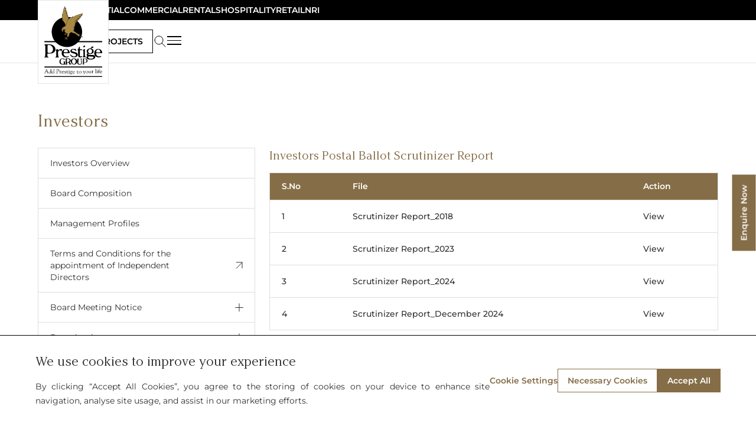

--- FILE ---
content_type: text/html; charset=UTF-8
request_url: https://www.prestigeconstructions.com/investors-postal-ballot-scrutinizer-report
body_size: 225604
content:
<!DOCTYPE html>
<html lang="en" class="light-style">

<head>
    <link rel=preload href="https://d1t2fddy6amcvs.cloudfront.net/fonts/JTUSjIg1_i6t8kCHKm459Wlhyw.woff2" as="font" type="font/woff2" crossorigin />
<link rel="preload" href="https://d1t2fddy6amcvs.cloudfront.net/fonts/ArgestaDisplay-Regular.woff2" as="font" type="font/woff2" crossorigin>
<link rel="preload" href="https://d1t2fddy6amcvs.cloudfront.net/fonts/KFO7CnqEu92Fr1ME7kSn66aGLdTylUAMa3yUBA.woff2" as="font" type="font/woff2" crossorigin>
<meta http-equiv="content-type" content="text/html; charset=utf-8" />
<!-- SEO Start  -->

<meta name="viewport" content="width=device-width, initial-scale=1" />
<title> Investors Postal Ballot Scrutinizer Report | Prestige Constructions </title>
<meta name="description" content="Prestige Group&#039;s investors postal ballot scrutinizer report. Read to know more." />
<meta name="keywords" content="" />
<meta name="robots" content="index, follow">
<link rel="canonical" href="https://www.prestigeconstructions.com/our-investors/investors-postal-ballot-scrutinizer-report" />
<meta name="author" content="Prestige Group">
<meta name="thumbnail" content="https://d1t2fddy6amcvs.cloudfront.net/images/seo/seo.jpg" />
<meta property="og:locale" content="en-in" />
<meta property="og:type" content="website" />
<meta property="og:title" content="Investors Postal Ballot Scrutinizer Report | Prestige Constructions" />
<meta property="og:description" content="Prestige Group&#039;s investors postal ballot scrutinizer report. Read to know more." />
<meta property="og:url" content="https://www.prestigeconstructions.com/our-investors/investors-postal-ballot-scrutinizer-report" />
<meta property="og:image" content="https://d1t2fddy6amcvs.cloudfront.net/images/seo/seo.jpg" />
<meta property="og:site_name" content="Prestige Group" />
<meta name="twitter:card" content="summary" />
<meta name="twitter:title" content="Investors Postal Ballot Scrutinizer Report | Prestige Constructions" />
<meta name="twitter:description" content="Prestige Group&#039;s investors postal ballot scrutinizer report. Read to know more." />
<meta name="twitter:image" content="https://d1t2fddy6amcvs.cloudfront.net/images/seo/seo.jpg" />
<meta name="twitter:site" content="@prestigegroup" />
<meta name="twitter:creator" content="@prestigegroup" />
<meta property="article:publisher" content="https://www.facebook.com/Prestige.group" />
<link rel="apple-touch-icon" sizes="57x57" href="https://d1t2fddy6amcvs.cloudfront.net/favicon/apple-icon-57x57.png">
<link rel="apple-touch-icon" sizes="60x60" href="https://d1t2fddy6amcvs.cloudfront.net/favicon/apple-icon-60x60.png">
<link rel="apple-touch-icon" sizes="72x72" href="https://d1t2fddy6amcvs.cloudfront.net/favicon/apple-icon-72x72.png">
<link rel="apple-touch-icon" sizes="76x76" href="https://d1t2fddy6amcvs.cloudfront.net/favicon/apple-icon-76x76.png">
<link rel="apple-touch-icon" sizes="114x114" href="https://d1t2fddy6amcvs.cloudfront.net/favicon/apple-icon-114x114.png">
<link rel="apple-touch-icon" sizes="120x120" href="https://d1t2fddy6amcvs.cloudfront.net/favicon/apple-icon-120x120.png">
<link rel="apple-touch-icon" sizes="144x144" href="https://d1t2fddy6amcvs.cloudfront.net/favicon/apple-icon-144x144.png">
<link rel="apple-touch-icon" sizes="152x152" href="https://d1t2fddy6amcvs.cloudfront.net/favicon/apple-icon-152x152.png">
<link rel="apple-touch-icon" sizes="180x180" href="https://d1t2fddy6amcvs.cloudfront.net/favicon/apple-icon-180x180.png">
<link rel="icon" type="image/png" sizes="192x192" href="https://d1t2fddy6amcvs.cloudfront.net/favicon/android-icon-192x192.png">
<link rel="icon" type="image/png" sizes="32x32" href="https://d1t2fddy6amcvs.cloudfront.net/favicon/favicon-32x32.png">
<link rel="icon" type="image/png" sizes="96x96" href="https://d1t2fddy6amcvs.cloudfront.net/favicon/favicon-96x96.png">
<link rel="icon" type="image/png" sizes="16x16" href="https://d1t2fddy6amcvs.cloudfront.net/favicon/favicon-16x16.png">
<meta name="msapplication-TileColor" content="#ffffff">
<meta name="msapplication-TileImage" content="https://d1t2fddy6amcvs.cloudfront.net/favicon/ms-icon-144x144.png">
<meta name="theme-color" content="#ffffff">
<link rel="shortcut icon" href="https://d1t2fddy6amcvs.cloudfront.net/favicon/favicon.ico" type="image/x-icon">
<link rel="icon" href="https://d1t2fddy6amcvs.cloudfront.net/favicon/favicon.ico" type="image/x-icon">
<meta name="facebook-domain-verification" content="" />
<meta name="google-site-verification" content="" />
<meta name="indi-verification" content="" />
<meta name="csrf-token" content="tM3yENf4DRnhn0joPCZV6x8aZJRoZgBuehEhig8x">
<!-- SEO End  -->




<style>blockquote, body, dd, dl, dt, fieldset, figure, h1, h2, h3, h4, h5, h6, hr, html, iframe, legend, li, ol, p, pre, textarea, ul {margin: 0;padding: 0;}h1, h2, h3, h4, h5, h6 {font-size: 100%;font-weight: 400;}ul {list-style: none;}button, input, select, textarea {margin: 0;}html {box-sizing: border-box;}*, ::after, ::before {box-sizing: inherit;}img, video {height: auto;max-width: 100%;}html {background-color: #fff;font-size: 16px;-moz-osx-font-smoothing: grayscale;-webkit-font-smoothing: antialiased;min-width: 300px;overflow-x: hidden;overflow-y: scroll;text-rendering: optimizeLegibility;-webkit-text-size-adjust: 100%;-moz-text-size-adjust: 100%;-ms-text-size-adjust: 100%;text-size-adjust: 100%;}article, aside, figure, footer, header, hgroup, section {display: block;}body {color: #4a4a4a;font-size: 1em;font-weight: 400;line-height: 1.5;}a {color: #3273dc;cursor: pointer;text-decoration: none;}a:hover {color: #363636;}img {height: auto;max-width: 100%;}small {font-size: 0.875em;}span {font-style: inherit;font-weight: inherit;}.container {flex-grow: 1;margin: 0 auto;position: relative;width: auto;}@media screen and (min-width: 1024px) {.container {max-width: 960px;}}@media screen and (max-width: 1215px) {.container.is-widescreen:not(.is-max-desktop) {max-width: 1152px;}}@media screen and (max-width: 1407px) {.container.is-fullhd:not(.is-max-desktop):not(.is-max-widescreen) {max-width: 1344px;}}@media screen and (min-width: 1216px) {.container:not(.is-max-desktop) {max-width: 1152px;}}@media screen and (min-width: 1408px) {.container:not(.is-max-desktop):not(.is-max-widescreen) {max-width: 1344px;}}.m-0 {margin: 0 !important;}.mt-0 {margin-top: 0 !important;}.mr-0 {margin-right: 0 !important;}.mb-0 {margin-bottom: 0 !important;}.ml-0 {margin-left: 0 !important;}.mx-0 {margin-left: 0 !important;margin-right: 0 !important;}.my-0 {margin-top: 0 !important;margin-bottom: 0 !important;}.m-1 {margin: 0.25rem !important;}.mt-1 {margin-top: 0.25rem !important;}.mr-1 {margin-right: 0.25rem !important;}.mb-1 {margin-bottom: 0.25rem !important;}.ml-1 {margin-left: 0.25rem !important;}.mx-1 {margin-left: 0.25rem !important;margin-right: 0.25rem !important;}.my-1 {margin-top: 0.25rem !important;margin-bottom: 0.25rem !important;}.m-2 {margin: 0.5rem !important;}.mt-2 {margin-top: 0.5rem !important;}.mr-2 {margin-right: 0.5rem !important;}.mb-2 {margin-bottom: 0.5rem !important;}.ml-2 {margin-left: 0.5rem !important;}.mx-2 {margin-left: 0.5rem !important;margin-right: 0.5rem !important;}.my-2 {margin-top: 0.5rem !important;margin-bottom: 0.5rem !important;}.m-3 {margin: 0.75rem !important;}.mt-3 {margin-top: 0.75rem !important;}.mr-3 {margin-right: 0.75rem !important;}.mb-3 {margin-bottom: 0.75rem !important;}.ml-3 {margin-left: 0.75rem !important;}.mx-3 {margin-left: 0.75rem !important;margin-right: 0.75rem !important;}.my-3 {margin-top: 0.75rem !important;margin-bottom: 0.75rem !important;}.m-4 {margin: 1rem !important;}.mt-4 {margin-top: 1rem !important;}.mr-4 {margin-right: 1rem !important;}.mb-4 {margin-bottom: 1rem !important;}.ml-4 {margin-left: 1rem !important;}.mx-4 {margin-left: 1rem !important;margin-right: 1rem !important;}.my-4 {margin-top: 1rem !important;margin-bottom: 1rem !important;}.m-5 {margin: 1.5rem !important;}.mt-5 {margin-top: 1.5rem !important;}.mr-5 {margin-right: 1.5rem !important;}.mb-5 {margin-bottom: 30px !important;}.ml-5 {margin-left: 1.5rem !important;}.mx-5 {margin-left: 1.5rem !important;margin-right: 1.5rem !important;}.my-5 {margin-top: 1.5rem !important;margin-bottom: 1.5rem !important;}.m-6 {margin: 3rem !important;}.mt-6 {margin-top: 3rem !important;}.mr-6 {margin-right: 3rem !important;}.mb-6 {margin-bottom: 3rem !important;}.ml-6 {margin-left: 3rem !important;}.mx-6 {margin-left: 3rem !important;margin-right: 3rem !important;}.my-6 {margin-top: 3rem !important;margin-bottom: 3rem !important;}.p-0 {padding: 0 !important;}.pt-0 {padding-top: 0 !important;}.pr-0 {padding-right: 0 !important;}.pb-0 {padding-bottom: 0 !important;}.pl-0 {padding-left: 0 !important;}.px-0 {padding-left: 0 !important;padding-right: 0 !important;}.py-0 {padding-top: 0 !important;padding-bottom: 0 !important;}.p-1 {padding: 0.25rem !important;}.pt-1 {padding-top: 0.25rem !important;}.pr-1 {padding-right: 0.25rem !important;}.pb-1 {padding-bottom: 0.25rem !important;}.pl-1 {padding-left: 0.25rem !important;}.px-1 {padding-left: 0.25rem !important;padding-right: 0.25rem !important;}.py-1 {padding-top: 0.25rem !important;padding-bottom: 0.25rem !important;}.p-2 {padding: 0.5rem !important;}.pt-2 {padding-top: 0.5rem !important;}.pr-2 {padding-right: 0.5rem !important;}.pb-2 {padding-bottom: 0.5rem !important;}.pl-2 {padding-left: 0.5rem !important;}.px-2 {padding-left: 0.5rem !important;padding-right: 0.5rem !important;}.py-2 {padding-top: 0.5rem !important;padding-bottom: 0.5rem !important;}.p-3 {padding: 0.75rem !important;}.pt-3 {padding-top: 0.75rem !important;}.pr-3 {padding-right: 0.75rem !important;}.pb-3 {padding-bottom: 0.75rem !important;}.pl-3 {padding-left: 0.75rem !important;}.px-3 {padding-left: 0.75rem !important;padding-right: 0.75rem !important;}.py-3 {padding-top: 0.75rem !important;padding-bottom: 0.75rem !important;}.p-4 {padding: 1rem !important;}.pt-4 {padding-top: 1rem !important;}.pr-4 {padding-right: 1rem !important;}.pb-4 {padding-bottom: 1rem !important;}.pl-4 {padding-left: 1rem !important;}.px-4 {padding-left: 1rem !important;padding-right: 1rem !important;}.py-4 {padding-top: 1rem !important;padding-bottom: 1rem !important;}.p-5 {padding: 1.5rem !important;}.pt-5 {padding-top: 1.5rem !important;}.pr-5 {padding-right: 1.5rem !important;}.pb-5 {padding-bottom: 1.5rem !important;}.pl-5 {padding-left: 1.5rem !important;}.px-5 {padding-left: 1.5rem !important;padding-right: 1.5rem !important;}.py-5 {padding-top: 1.5rem !important;padding-bottom: 1.5rem !important;}.p-6 {padding: 3rem !important;}.pt-6 {padding-top: 3rem !important;}.pr-6 {padding-right: 3rem !important;}.pb-6 {padding-bottom: 3rem !important;}.pl-6 {padding-left: 3rem !important;}.px-6 {padding-left: 3rem !important;padding-right: 3rem !important;}.py-6 {padding-top: 3rem !important;padding-bottom: 3rem !important;}.has-text-centered {text-align: center !important;}.has-text-justified {text-align: justify !important;}.has-text-left {text-align: left !important;}.has-text-right {text-align: right !important;}.is-capitalized {text-transform: capitalize !important;}.is-lowercase {text-transform: lowercase !important;}.is-uppercase {text-transform: uppercase !important;}.is-italic {font-style: italic !important;}.is-block {display: block !important;}.is-hidden {display: none !important;}@media screen and (max-width: 1023px) {.is-hidden-touch {display: none !important;}}@media screen and (min-width: 1024px) {.is-hidden-desktop {display: none !important;}}@media screen and (min-width: 769px), print {.is-hidden-tablet {display: none !important;}}@media screen and (max-width: 768px) {.is-hidden-mobile {display: none !important;}}.column {display: block;flex-basis: 0;flex-grow: 1;flex-shrink: 1;padding: 0.75rem;}.columns.is-mobile > .column.is-0 {flex: none;width: 0%;}.columns.is-mobile > .column.is-offset-0 {margin-left: 0;}.columns.is-mobile > .column.is-1 {flex: none;width: 8.33333%;}.columns.is-mobile > .column.is-offset-1 {margin-left: 8.33333%;}.columns.is-mobile > .column.is-2 {flex: none;width: 16.66667%;}.columns.is-mobile > .column.is-offset-2 {margin-left: 16.66667%;}.columns.is-mobile > .column.is-3 {flex: none;width: 25%;}.columns.is-mobile > .column.is-offset-3 {margin-left: 25%;}.columns.is-mobile > .column.is-4 {flex: none;width: 33.33333%;}.columns.is-mobile > .column.is-offset-4 {margin-left: 33.33333%;}.columns.is-mobile > .column.is-5 {flex: none;width: 41.66667%;}.columns.is-mobile > .column.is-offset-5 {margin-left: 41.66667%;}.columns.is-mobile > .column.is-6 {flex: none;width: 50%;}.columns.is-mobile > .column.is-offset-6 {margin-left: 50%;}.columns.is-mobile > .column.is-7 {flex: none;width: 58.33333%;}.columns.is-mobile > .column.is-offset-7 {margin-left: 58.33333%;}.columns.is-mobile > .column.is-8 {flex: none;width: 66.66667%;}.columns.is-mobile > .column.is-offset-8 {margin-left: 66.66667%;}.columns.is-mobile > .column.is-9 {flex: none;width: 75%;}.columns.is-mobile > .column.is-offset-9 {margin-left: 75%;}.columns.is-mobile > .column.is-10 {flex: none;width: 83.33333%;}.columns.is-mobile > .column.is-offset-10 {margin-left: 83.33333%;}.columns.is-mobile > .column.is-11 {flex: none;width: 91.66667%;}.columns.is-mobile > .column.is-offset-11 {margin-left: 91.66667%;}.columns.is-mobile > .column.is-12 {flex: none;width: 100%;}.columns.is-mobile > .column.is-offset-12 {margin-left: 100%;}@media screen and (max-width: 768px) {.column.is-narrow-mobile {flex: none;}.column.is-0-mobile {flex: none;width: 0%;}.column.is-offset-0-mobile {margin-left: 0;}.column.is-1-mobile {flex: none;width: 8.33333%;}.column.is-offset-1-mobile {margin-left: 8.33333%;}.column.is-2-mobile {flex: none;width: 16.66667%;}.column.is-offset-2-mobile {margin-left: 16.66667%;}.column.is-3-mobile {flex: none;width: 25%;}.column.is-offset-3-mobile {margin-left: 25%;}.column.is-4-mobile {flex: none;width: 33.33333%;}.column.is-offset-4-mobile {margin-left: 33.33333%;}.column.is-5-mobile {flex: none;width: 41.66667%;}.column.is-offset-5-mobile {margin-left: 41.66667%;}.column.is-6-mobile {flex: none;width: 50%;}.column.is-offset-6-mobile {margin-left: 50%;}.column.is-7-mobile {flex: none;width: 58.33333%;}.column.is-offset-7-mobile {margin-left: 58.33333%;}.column.is-8-mobile {flex: none;width: 66.66667%;}.column.is-offset-8-mobile {margin-left: 66.66667%;}.column.is-9-mobile {flex: none;width: 75%;}.column.is-offset-9-mobile {margin-left: 75%;}.column.is-10-mobile {flex: none;width: 83.33333%;}.column.is-offset-10-mobile {margin-left: 83.33333%;}.column.is-11-mobile {flex: none;width: 91.66667%;}.column.is-offset-11-mobile {margin-left: 91.66667%;}.column.is-12-mobile {flex: none;width: 100%;}.column.is-offset-12-mobile {margin-left: 100%;}}@media screen and (min-width: 769px), print {.column.is-0, .column.is-0-tablet {flex: none;width: 0%;}.column.is-offset-0, .column.is-offset-0-tablet {margin-left: 0;}.column.is-1, .column.is-1-tablet {flex: none;width: 8.33333%;}.column.is-offset-1, .column.is-offset-1-tablet {margin-left: 8.33333%;}.column.is-2, .column.is-2-tablet {flex: none;width: 16.66667%;}.column.is-offset-2, .column.is-offset-2-tablet {margin-left: 16.66667%;}.column.is-3, .column.is-3-tablet {flex: none;width: 25%;}.column.is-offset-3, .column.is-offset-3-tablet {margin-left: 25%;}.column.is-4, .column.is-4-tablet {flex: none;width: 33.33333%;}.column.is-offset-4, .column.is-offset-4-tablet {margin-left: 33.33333%;}.column.is-5, .column.is-5-tablet {flex: none;width: 41.66667%;}.column.is-offset-5, .column.is-offset-5-tablet {margin-left: 41.66667%;}.column.is-6, .column.is-6-tablet {flex: none;width: 50%;}.column.is-offset-6, .column.is-offset-6-tablet {margin-left: 50%;}.column.is-7, .column.is-7-tablet {flex: none;width: 58.33333%;}.column.is-offset-7, .column.is-offset-7-tablet {margin-left: 58.33333%;}.column.is-8, .column.is-8-tablet {flex: none;width: 66.66667%;}.column.is-offset-8, .column.is-offset-8-tablet {margin-left: 66.66667%;}.column.is-9, .column.is-9-tablet {flex: none;width: 75%;}.column.is-offset-9, .column.is-offset-9-tablet {margin-left: 75%;}.column.is-10, .column.is-10-tablet {flex: none;width: 83.33333%;}.column.is-offset-10, .column.is-offset-10-tablet {margin-left: 83.33333%;}.column.is-11, .column.is-11-tablet {flex: none;width: 91.66667%;}.column.is-offset-11, .column.is-offset-11-tablet {margin-left: 91.66667%;}.column.is-12, .column.is-12-tablet {flex: none;width: 100%;}.column.is-offset-12, .column.is-offset-12-tablet {margin-left: 100%;}}@media screen and (min-width: 1024px) {.column.is-0-desktop {flex: none;width: 0%;}.column.is-offset-0-desktop {margin-left: 0;}.column.is-1-desktop {flex: none;width: 8.33333%;}.column.is-offset-1-desktop {margin-left: 8.33333%;}.column.is-2-desktop {flex: none;width: 16.66667%;}.column.is-offset-2-desktop {margin-left: 16.66667%;}.column.is-3-desktop {flex: none;width: 25%;}.column.is-offset-3-desktop {margin-left: 25%;}.column.is-4-desktop {flex: none;width: 33.33333%;}.column.is-offset-4-desktop {margin-left: 33.33333%;}.column.is-5-desktop {flex: none;width: 41.66667%;}.column.is-offset-5-desktop {margin-left: 41.66667%;}.column.is-6-desktop {flex: none;width: 50%;}.column.is-offset-6-desktop {margin-left: 50%;}.column.is-7-desktop {flex: none;width: 58.33333%;}.column.is-offset-7-desktop {margin-left: 58.33333%;}.column.is-8-desktop {flex: none;width: 66.66667%;}.column.is-offset-8-desktop {margin-left: 66.66667%;}.column.is-9-desktop {flex: none;width: 75%;}.column.is-offset-9-desktop {margin-left: 75%;}.column.is-10-desktop {flex: none;width: 83.33333%;}.column.is-offset-10-desktop {margin-left: 83.33333%;}.column.is-11-desktop {flex: none;width: 91.66667%;}.column.is-offset-11-desktop {margin-left: 91.66667%;}.column.is-12-desktop {flex: none;width: 100%;}.column.is-offset-12-desktop {margin-left: 100%;}}@media screen and (min-width: 1216px) {.column.is-0-widescreen {flex: none;width: 0%;}.column.is-offset-0-widescreen {margin-left: 0;}.column.is-1-widescreen {flex: none;width: 8.33333%;}.column.is-offset-1-widescreen {margin-left: 8.33333%;}.column.is-2-widescreen {flex: none;width: 16.66667%;}.column.is-offset-2-widescreen {margin-left: 16.66667%;}.column.is-3-widescreen {flex: none;width: 25%;}.column.is-offset-3-widescreen {margin-left: 25%;}.column.is-4-widescreen {flex: none;width: 33.33333%;}.column.is-offset-4-widescreen {margin-left: 33.33333%;}.column.is-5-widescreen {flex: none;width: 41.66667%;}.column.is-offset-5-widescreen {margin-left: 41.66667%;}.column.is-6-widescreen {flex: none;width: 50%;}.column.is-offset-6-widescreen {margin-left: 50%;}.column.is-7-widescreen {flex: none;width: 58.33333%;}.column.is-offset-7-widescreen {margin-left: 58.33333%;}.column.is-8-widescreen {flex: none;width: 66.66667%;}.column.is-offset-8-widescreen {margin-left: 66.66667%;}.column.is-9-widescreen {flex: none;width: 75%;}.column.is-offset-9-widescreen {margin-left: 75%;}.column.is-10-widescreen {flex: none;width: 83.33333%;}.column.is-offset-10-widescreen {margin-left: 83.33333%;}.column.is-11-widescreen {flex: none;width: 91.66667%;}.column.is-offset-11-widescreen {margin-left: 91.66667%;}.column.is-12-widescreen {flex: none;width: 100%;}.column.is-offset-12-widescreen {margin-left: 100%;}}@media screen and (min-width: 1408px) {.column.is-0-fullhd {flex: none;width: 0%;}.column.is-offset-0-fullhd {margin-left: 0;}.column.is-1-fullhd {flex: none;width: 8.33333%;}.column.is-offset-1-fullhd {margin-left: 8.33333%;}.column.is-2-fullhd {flex: none;width: 16.66667%;}.column.is-offset-2-fullhd {margin-left: 16.66667%;}.column.is-3-fullhd {flex: none;width: 25%;}.column.is-offset-3-fullhd {margin-left: 25%;}.column.is-4-fullhd {flex: none;width: 33.33333%;}.column.is-offset-4-fullhd {margin-left: 33.33333%;}.column.is-5-fullhd {flex: none;width: 41.66667%;}.column.is-offset-5-fullhd {margin-left: 41.66667%;}.column.is-6-fullhd {flex: none;width: 50%;}.column.is-offset-6-fullhd {margin-left: 50%;}.column.is-7-fullhd {flex: none;width: 58.33333%;}.column.is-offset-7-fullhd {margin-left: 58.33333%;}.column.is-8-fullhd {flex: none;width: 66.66667%;}.column.is-offset-8-fullhd {margin-left: 66.66667%;}.column.is-9-fullhd {flex: none;width: 75%;}.column.is-offset-9-fullhd {margin-left: 75%;}.column.is-10-fullhd {flex: none;width: 83.33333%;}.column.is-offset-10-fullhd {margin-left: 83.33333%;}.column.is-11-fullhd {flex: none;width: 91.66667%;}.column.is-offset-11-fullhd {margin-left: 91.66667%;}.column.is-12-fullhd {flex: none;width: 100%;}.column.is-offset-12-fullhd {margin-left: 100%;}}.columns {margin-left: -0.75rem;margin-right: -0.75rem;margin-top: -0.75rem;}.columns:last-child {margin-bottom: -0.75rem;}.columns:not(:last-child) {margin-bottom: calc(1.5rem - 0.75rem);}.columns.is-centered {justify-content: center;}.columns.is-gapless {margin-left: 0;margin-right: 0;margin-top: 0;}.columns.is-gapless > .column {margin: 0;padding: 0 !important;}.columns.is-gapless:not(:last-child) {margin-bottom: 1.5rem;}.columns.is-gapless:last-child {margin-bottom: 0;}.columns.is-mobile {display: flex;}.columns.is-multiline {flex-wrap: wrap;}.columns.is-vcentered {align-items: center;}@media screen and (min-width: 769px), print {.columns:not(.is-desktop) {display: flex;}}@media screen and (min-width: 1024px) {.columns.is-desktop {display: flex;}}.columns.is-variable {--columnGap: 0.75rem;margin-left: calc(-1 * var(--columnGap));margin-right: calc(-1 * var(--columnGap));}.columns.is-variable .column {padding-left: var(--columnGap);padding-right: var(--columnGap);}.columns.is-variable.is-0 {--columnGap: 0rem;}.columns.is-variable.is-1 {--columnGap: 0.25rem;}.columns.is-variable.is-2 {--columnGap: 0.5rem;}.columns.is-variable.is-3 {--columnGap: 0.75rem;}.columns.is-variable.is-4 {--columnGap: 1rem;}.columns.is-variable.is-5 {--columnGap: 1.25rem;}.columns.is-variable.is-6 {--columnGap: 1.5rem;}.columns.is-variable.is-7 {--columnGap: 1.75rem;}.columns.is-variable.is-8 {--columnGap: 2rem;}.has-text-white {color: #fff !important;}a.has-text-white:focus, a.has-text-white:hover {color: #e6e6e6 !important;}.has-background-white {background-color: #fff !important;}.has-text-black {color: #0a0a0a !important;}a.has-text-black:focus, a.has-text-black:hover {color: #000 !important;}.has-background-black {background-color: #0a0a0a !important;}.is-flex-direction-row {flex-direction: row !important;}.is-flex-direction-row-reverse {flex-direction: row-reverse !important;}.is-flex-direction-column {flex-direction: column !important;}.is-flex-direction-column-reverse {flex-direction: column-reverse !important;}.is-flex-wrap-nowrap {flex-wrap: nowrap !important;}.is-flex-wrap-wrap {flex-wrap: wrap !important;}.is-flex-wrap-wrap-reverse {flex-wrap: wrap-reverse !important;}.is-justify-content-flex-start {justify-content: flex-start !important;}.is-justify-content-flex-end {justify-content: flex-end !important;}.is-justify-content-center {justify-content: center !important;}.is-justify-content-space-between {justify-content: space-between !important;}.is-justify-content-space-around {justify-content: space-around !important;}.is-justify-content-space-evenly {justify-content: space-evenly !important;}.is-justify-content-start {justify-content: start !important;}.is-justify-content-end {justify-content: end !important;}.is-justify-content-left {justify-content: left !important;}.is-justify-content-right {justify-content: right !important;}.is-align-content-flex-start {align-content: flex-start !important;}.is-align-content-flex-end {align-content: flex-end !important;}.is-align-content-center {align-content: center !important;}.is-align-content-space-between {align-content: space-between !important;}.is-align-content-space-around {align-content: space-around !important;}.is-align-content-space-evenly {align-content: space-evenly !important;}.is-align-content-stretch {align-content: stretch !important;}.is-align-content-start {align-content: start !important;}.is-align-content-end {align-content: end !important;}.is-align-content-baseline {align-content: baseline !important;}.is-align-items-stretch {align-items: stretch !important;}.is-align-items-flex-start {align-items: flex-start !important;}.is-align-items-flex-end {align-items: flex-end !important;}.is-align-items-center {align-items: center !important;}.is-align-items-baseline {align-items: baseline !important;}.is-align-items-start {align-items: start !important;}.is-align-items-end {align-items: end !important;}.is-align-items-self-start {align-items: self-start !important;}.is-align-items-self-end {align-items: self-end !important;}.is-align-self-auto {align-self: auto !important;}.is-align-self-flex-start {align-self: flex-start !important;}.is-align-self-flex-end {align-self: flex-end !important;}.is-align-self-center {align-self: center !important;}.is-align-self-baseline {align-self: baseline !important;}.is-align-self-stretch {align-self: stretch !important;}.is-flex-grow-0 {flex-grow: 0 !important;}.is-flex-grow-1 {flex-grow: 1 !important;}.is-flex-grow-2 {flex-grow: 2 !important;}.is-flex-grow-3 {flex-grow: 3 !important;}.is-flex-grow-4 {flex-grow: 4 !important;}.is-flex-grow-5 {flex-grow: 5 !important;}.is-flex-shrink-0 {flex-shrink: 0 !important;}.is-flex-shrink-1 {flex-shrink: 1 !important;}.is-flex-shrink-2 {flex-shrink: 2 !important;}.is-flex-shrink-3 {flex-shrink: 3 !important;}.is-flex-shrink-4 {flex-shrink: 4 !important;}.is-flex-shrink-5 {flex-shrink: 5 !important;}.is-clearfix::after {clear: both;content: " ";display: table;}.is-pulled-left {float: left !important;}.is-pulled-right {float: right !important;}.is-radiusless {border-radius: 0 !important;}.is-shadowless {box-shadow: none !important;}.is-clickable {cursor: pointer !important;}.is-clipped {overflow: hidden !important;}.is-relative {position: relative !important;}.is-marginless {margin: 0 !important;}.is-paddingless {padding: 0 !important;}.m-0 {margin: 0 !important;}.mt-0 {margin-top: 0 !important;}.mr-0 {margin-right: 0 !important;}.mb-0 {margin-bottom: 0 !important;}.ml-0 {margin-left: 0 !important;}.mx-0 {margin-left: 0 !important;margin-right: 0 !important;}.my-0 {margin-top: 0 !important;margin-bottom: 0 !important;}.m-1 {margin: 0.25rem !important;}.mt-1 {margin-top: 0.25rem !important;}.mr-1 {margin-right: 0.25rem !important;}.mb-1 {margin-bottom: 0.25rem !important;}.ml-1 {margin-left: 0.25rem !important;}.mx-1 {margin-left: 0.25rem !important;margin-right: 0.25rem !important;}.my-1 {margin-top: 0.25rem !important;margin-bottom: 0.25rem !important;}.m-2 {margin: 0.5rem !important;}.mt-2 {margin-top: 0.5rem !important;}.mr-2 {margin-right: 0.5rem !important;}.mb-2 {margin-bottom: 0.5rem !important;}.ml-2 {margin-left: 0.5rem !important;}.mx-2 {margin-left: 0.5rem !important;margin-right: 0.5rem !important;}.my-2 {margin-top: 0.5rem !important;margin-bottom: 0.5rem !important;}.m-3 {margin: 0.75rem !important;}.mt-3 {margin-top: 0.75rem !important;}.mr-3 {margin-right: 0.75rem !important;}.mb-3 {margin-bottom: 0.75rem !important;}.ml-3 {margin-left: 0.75rem !important;}.mx-3 {margin-left: 0.75rem !important;margin-right: 0.75rem !important;}.my-3 {margin-top: 0.75rem !important;margin-bottom: 0.75rem !important;}.m-4 {margin: 1rem !important;}.mt-4 {margin-top: 1rem !important;}.mr-4 {margin-right: 1rem !important;}.mb-4 {margin-bottom: 1rem !important;}.ml-4 {margin-left: 1rem !important;}.mx-4 {margin-left: 1rem !important;margin-right: 1rem !important;}.my-4 {margin-top: 1rem !important;margin-bottom: 1rem !important;}.m-5 {margin: 1.5rem !important;}.mt-5 {margin-top: 1.5rem !important;}.mr-5 {margin-right: 1.5rem !important;}.mb-5 {margin-bottom: 30px !important;}.ml-5 {margin-left: 1.5rem !important;}.mx-5 {margin-left: 1.5rem !important;margin-right: 1.5rem !important;}.my-5 {margin-top: 1.5rem !important;margin-bottom: 1.5rem !important;}.m-6 {margin: 3rem !important;}.mt-6 {margin-top: 3rem !important;}.mr-6 {margin-right: 3rem !important;}.mb-6 {margin-bottom: 3rem !important;}.ml-6 {margin-left: 3rem !important;}.mx-6 {margin-left: 3rem !important;margin-right: 3rem !important;}.my-6 {margin-top: 3rem !important;margin-bottom: 3rem !important;}.p-0 {padding: 0 !important;}.pt-0 {padding-top: 0 !important;}.pr-0 {padding-right: 0 !important;}.pb-0 {padding-bottom: 0 !important;}.pl-0 {padding-left: 0 !important;}.px-0 {padding-left: 0 !important;padding-right: 0 !important;}.py-0 {padding-top: 0 !important;padding-bottom: 0 !important;}.p-1 {padding: 0.25rem !important;}.pt-1 {padding-top: 0.25rem !important;}.pr-1 {padding-right: 0.25rem !important;}.pb-1 {padding-bottom: 0.25rem !important;}.pl-1 {padding-left: 0.25rem !important;}.px-1 {padding-left: 0.25rem !important;padding-right: 0.25rem !important;}.py-1 {padding-top: 0.25rem !important;padding-bottom: 0.25rem !important;}.p-2 {padding: 0.5rem !important;}.pt-2 {padding-top: 0.5rem !important;}.pr-2 {padding-right: 0.5rem !important;}.pb-2 {padding-bottom: 0.5rem !important;}.pl-2 {padding-left: 0.5rem !important;}.px-2 {padding-left: 0.5rem !important;padding-right: 0.5rem !important;}.py-2 {padding-top: 0.5rem !important;padding-bottom: 0.5rem !important;}.p-3 {padding: 0.75rem !important;}.pt-3 {padding-top: 0.75rem !important;}.pr-3 {padding-right: 0.75rem !important;}.pb-3 {padding-bottom: 0.75rem !important;}.pl-3 {padding-left: 0.75rem !important;}.px-3 {padding-left: 0.75rem !important;padding-right: 0.75rem !important;}.py-3 {padding-top: 0.75rem !important;padding-bottom: 0.75rem !important;}.p-4 {padding: 1rem !important;}.pt-4 {padding-top: 1rem !important;}.pr-4 {padding-right: 1rem !important;}.pb-4 {padding-bottom: 1rem !important;}.pl-4 {padding-left: 1rem !important;}.px-4 {padding-left: 1rem !important;padding-right: 1rem !important;}.py-4 {padding-top: 1rem !important;padding-bottom: 1rem !important;}.p-5 {padding: 1.5rem !important;}.pt-5 {padding-top: 1.5rem !important;}.pr-5 {padding-right: 1.5rem !important;}.pb-5 {padding-bottom: 1.5rem !important;}.pl-5 {padding-left: 1.5rem !important;}.px-5 {padding-left: 1.5rem !important;padding-right: 1.5rem !important;}.py-5 {padding-top: 1.5rem !important;padding-bottom: 1.5rem !important;}.p-6 {padding: 3rem !important;}.pt-6 {padding-top: 3rem !important;}.pr-6 {padding-right: 3rem !important;}.pb-6 {padding-bottom: 3rem !important;}.pl-6 {padding-left: 3rem !important;}.px-6 {padding-left: 3rem !important;padding-right: 3rem !important;}.py-6 {padding-top: 3rem !important;padding-bottom: 3rem !important;}.has-text-centered {text-align: center !important;}.has-text-justified {text-align: justify !important;}.has-text-left {text-align: left !important;}.has-text-right {text-align: right !important;}.is-capitalized {text-transform: capitalize !important;}.is-lowercase {text-transform: lowercase !important;}.is-uppercase {text-transform: uppercase !important;}.is-italic {font-style: italic !important;}.has-text-weight-light {font-weight: 300 !important;}.has-text-weight-normal {font-weight: 400 !important;}.has-text-weight-medium {font-weight: 500 !important;}.has-text-weight-semibold {font-weight: 600 !important;}.has-text-weight-bold {font-weight: 700 !important;}.is-block {display: block !important;}.is-flex {display: flex !important;}.is-inline {display: inline !important;}.is-inline-block {display: inline-block !important;}.is-inline-flex {display: inline-flex !important;}.is-hidden {display: none !important;}.is-sr-only {border: none !important;clip: rect(0, 0, 0, 0) !important;height: 0.01em !important;overflow: hidden !important;padding: 0 !important;position: absolute !important;white-space: nowrap !important;width: 0.01em !important;}@media screen and (max-width: 768px) {.is-hidden-mobile {display: none !important;}}@media screen and (min-width: 769px), print {.is-hidden-tablet {display: none !important;}}@media screen and (min-width: 769px) and (max-width: 1023px) {.is-hidden-tablet-only {display: none !important;}}@media screen and (max-width: 1023px) {.is-hidden-touch {display: none !important;}}@media screen and (min-width: 1024px) {.is-hidden-desktop {display: none !important;}}@media screen and (min-width: 1024px) and (max-width: 1215px) {.is-hidden-desktop-only {display: none !important;}}@media screen and (min-width: 1216px) {.is-hidden-widescreen {display: none !important;}}@media screen and (min-width: 1216px) and (max-width: 1407px) {.is-hidden-widescreen-only {display: none !important;}}@media screen and (min-width: 1408px) {.is-hidden-fullhd {display: none !important;}}.modal {align-items: center;display: none;flex-direction: column;justify-content: center;overflow: hidden;position: fixed;z-index: 40;}.modal.is-active {display: flex;}.modal-background {background-color: rgba(10, 10, 10, 0.86);}.modal-card, .modal-content {margin: 0 20px;max-height: calc(100vh - 160px);overflow: auto;position: relative;width: 100%;}@media screen and (min-width: 769px) {.modal-card, .modal-content {margin: 0 auto;max-height: calc(100vh - 40px);width: 640px;}}.modal-close {background: 0 0;height: 40px;position: fixed;right: 20px;top: 20px;width: 40px;}.modal-card {display: flex;flex-direction: column;max-height: calc(100vh - 40px);overflow: hidden;-ms-overflow-y: visible;}.modal-card-foot, .modal-card-head {align-items: center;background-color: #f5f5f5;display: flex;flex-shrink: 0;justify-content: flex-start;padding: 20px;position: relative;}.modal-card-head {border-bottom: 1px solid #dbdbdb;border-top-left-radius: 6px;border-top-right-radius: 6px;}.modal-card-title {color: #363636;flex-grow: 1;flex-shrink: 0;font-size: 1.5rem;line-height: 1;}.modal-card-foot {border-bottom-left-radius: 6px;border-bottom-right-radius: 6px;border-top: 1px solid #dbdbdb;}.modal-card-foot .button:not(:last-child) {margin-right: 0.5em;}.modal-card-body {-webkit-overflow-scrolling: touch;background-color: #fff;flex-grow: 1;flex-shrink: 1;overflow: auto;padding: 20px;}.delete, .modal-close {-moz-appearance: none;-webkit-appearance: none;background-color: rgba(10, 10, 10, 0.2);border: none;border-radius: 290486px;cursor: pointer;pointer-events: auto;display: inline-block;flex-grow: 0;flex-shrink: 0;font-size: 0;height: 20px;max-height: 20px;max-width: 20px;min-height: 20px;min-width: 20px;outline: 0;position: relative;vertical-align: top;width: 20px;}.delete::after, .delete::before, .modal-close::after, .modal-close::before {background-color: #fff;content: "";display: block;left: 50%;position: absolute;top: 50%;transform: translateX(-50%) translateY(-50%) rotate(45deg);transform-origin: center center;}.delete::before, .modal-close::before {height: 2px;width: 50%;}.delete::after, .modal-close::after {height: 50%;width: 2px;}.delete:focus, .delete:hover, .modal-close:focus, .modal-close:hover {background-color: rgba(10, 10, 10, 0.3);}.delete:active, .modal-close:active {background-color: rgba(10, 10, 10, 0.4);} *{-webkit-box-sizing:border-box;-moz-box-sizing:border-box;box-sizing:border-box}.select{position:relative;max-width:200px;outline:none}.select .value{display:block;position:relative;font-family:helvetica,arial,sans-serif;font-size:12px;color:#1f202a;padding:8px 10px;border-bottom:1px solid #d1d2dd;cursor:pointer;overflow-x:hidden;white-space:nowrap}.select .value::before{position:absolute;top:50%;right:0;margin:-2px 0;width:0px;height:0px;content:"";border-width:4px;border-style:solid;border-color:#d1d2dd transparent transparent}.select:focus .value{border-bottom:1px solid #e3af43}.select .list{position:absolute;top:0;width:100%;height:0;background:#fff;opacity:0;outline:none;-webkit-box-shadow:0px 2px 9px rgba(0,0,0,0.35);box-shadow:0px 2px 9px rgba(0,0,0,0.35);overflow:hidden;-webkit-transition:opacity 0.25s cubic-bezier(0.39, 0.575, 0.565, 1);transition:opacity 0.25s cubic-bezier(0.39, 0.575, 0.565, 1);z-index:9999}.select .list.open{height:auto;opacity:1.0}.select .list .filter{display:block;padding:8px 10px}.select .list .filter input{width:100%;font-family:helvetica,arial,sans-serif;font-size:12px;color:#1f202a;border:none;border-bottom:1px solid #eaeaea;outline:none;margin:0;padding:0 0 5px}.select .list ul{display:block;margin:0;padding:0}.select .list ul li{display:block;list-style:none;font-family:helvetica,arial,sans-serif;font-size:12px;color:#1f202a;padding:8px 10px;cursor:pointer}.select .list ul li:hover,.select .list ul li.hovered{color:#fff;background:#e3af43}.select.large .filter{display:block}.select.large .list ul{max-height:200px;overflow-y:scroll} .service-theme-loader,.theme-loader,.theme-toast{opacity:0;visibility:hidden}.service-theme-loader:before,.theme-loader:before{content:"";position:absolute;top:0;left:0;width:100%;height:100%;background-color:rgb(255 255 255 / 95%);z-index:9;opacity:.9}.service-theme-loader.active,.theme-loader.active,.theme-toast.active{opacity:1;visibility:visible}.service-theme-loader img,.theme-loader img{position:absolute;top:50%;left:0;right:0;max-width:100px;margin:0 auto;z-index:11;transform:translateY(-50%);-webkit-transform:translateY(-50%);-moz-transform:translateY(-50%);-ms-transform:translateY(-50%);-o-transform:translateY(-50%)}.theme-toast{position:fixed;top:24px;right:0;z-index:9999;border-radius:6px;max-width:360px;transition:.3s linear}.theme-toast-primary{background-color:#f7f0e2}.theme-toast-header h4{font-size:18px}.theme-toast-header{padding:6px 12px;display:flex;align-items:center;justify-content:space-between;border-bottom:1px solid}.theme-toast-primary .theme-toast-header{border-bottom:1px solid #ded5c3}.theme-toast-content{padding:12px}.theme-toast-content span{font-size:14px;line-height:20px;display:block}.cursor-pointer,.theme-toast-close{cursor:pointer}.theme-toast.active{right:24px}.sv-qr-code-detail{position:relative;display:flex;height:100%;width:100%;flex-direction:column;align-items:center;justify-content:center} .splide__container{box-sizing:border-box;position:relative}.splide__list{-webkit-backface-visibility:hidden;backface-visibility:hidden;display:-ms-flexbox;display:flex;height:100%;margin:0!important;padding:0!important}.splide.is-initialized:not(.is-active) .splide__list{display:block}.splide__pagination{-ms-flex-align:center;align-items:center;display:-ms-flexbox;display:flex;-ms-flex-wrap:wrap;flex-wrap:wrap;-ms-flex-pack:center;justify-content:center;margin:0;pointer-events:none}.splide__pagination li{display:inline-block;line-height:1;list-style-type:none;margin:0;pointer-events:auto}.splide__progress__bar{width:0}.splide{position:relative;visibility:hidden}.splide.is-initialized,.splide.is-rendered{visibility:visible}.splide__slide{-webkit-backface-visibility:hidden;backface-visibility:hidden;box-sizing:border-box;-ms-flex-negative:0;flex-shrink:0;list-style-type:none!important;margin:0;position:relative}.splide__slide img{vertical-align:bottom}.splide__spinner{animation:splide-loading 1s linear infinite;border:2px solid #999;border-left-color:transparent;border-radius:50%;bottom:0;contain:strict;display:inline-block;height:20px;left:0;margin:auto;position:absolute;right:0;top:0;width:20px}.splide__sr{clip:rect(0 0 0 0);border:0;height:1px;margin:-1px;overflow:hidden;padding:0;position:absolute;width:1px}.splide__toggle.is-active .splide__toggle__play,.splide__toggle__pause{display:none}.splide__toggle.is-active .splide__toggle__pause{display:inline}.splide__track{overflow:hidden;position:relative;z-index:0}@keyframes splide-loading{0%{transform:rotate(0)}to{transform:rotate(1turn)}}.splide__track--draggable{-webkit-touch-callout:none;-webkit-user-select:none;-ms-user-select:none;user-select:none}.splide__track--fade>.splide__list{display:block}.splide__track--fade>.splide__list>.splide__slide{left:0;opacity:0;position:absolute;top:0;z-index:0}.splide__track--fade>.splide__list>.splide__slide.is-active{opacity:1;position:relative;z-index:1}.splide--rtl{direction:rtl}.splide__track--ttb>.splide__list{display:block}.splide__arrow{-ms-flex-align:center;align-items:center;background:#ccc;border:0;border-radius:50%;cursor:pointer;display:-ms-flexbox;display:flex;height:2em;-ms-flex-pack:center;justify-content:center;opacity:.7;padding:0;position:absolute;top:50%;transform:translateY(-50%);width:2em;z-index:1}.splide__arrow svg{fill:#000;height:1.2em;width:1.2em}.splide__arrow:hover:not(:disabled){opacity:.9}.splide__arrow:disabled{opacity:.3}.splide__arrow:focus-visible{outline:3px solid #0bf;outline-offset:3px}.splide__arrow--prev{left:1em}.splide__arrow--prev svg{transform:scaleX(-1)}.splide__arrow--next{right:1em}.splide.is-focus-in .splide__arrow:focus{outline:3px solid #0bf;outline-offset:3px}.splide__pagination{bottom:.5em;left:0;padding:0 1em;position:absolute;right:0;z-index:1}.splide__pagination__page{background:#ccc;border:0;border-radius:50%;display:inline-block;height:8px;margin:3px;opacity:.7;padding:0;position:relative;transition:transform .2s linear;width:8px}.splide__pagination__page.is-active{background:#fff;transform:scale(1.4);z-index:1}.splide__pagination__page:hover{cursor:pointer;opacity:.9}.splide__pagination__page:focus-visible{outline:3px solid #0bf;outline-offset:3px}.splide.is-focus-in .splide__pagination__page:focus{outline:3px solid #0bf;outline-offset:3px}.splide__progress__bar{background:#ccc;height:3px}.splide__slide{-webkit-tap-highlight-color:transparent}.splide__slide:focus{outline:0}@supports(outline-offset:-3px){.splide__slide:focus-visible{outline:3px solid #0bf;outline-offset:-3px}}@media screen and (-ms-high-contrast:none){.splide__slide:focus-visible{border:3px solid #0bf}}@supports(outline-offset:-3px){.splide.is-focus-in .splide__slide:focus{outline:3px solid #0bf;outline-offset:-3px}}@media screen and (-ms-high-contrast:none){.splide.is-focus-in .splide__slide:focus{border:3px solid #0bf}.splide.is-focus-in .splide__track>.splide__list>.splide__slide:focus{border-color:#0bf}}.splide__toggle{cursor:pointer}.splide__toggle:focus-visible{outline:3px solid #0bf;outline-offset:3px}.splide.is-focus-in .splide__toggle:focus{outline:3px solid #0bf;outline-offset:3px}.splide__track--nav>.splide__list>.splide__slide{border:3px solid transparent;cursor:pointer}.splide__track--nav>.splide__list>.splide__slide.is-active{border:3px solid #000}.splide__arrows--rtl .splide__arrow--prev{left:auto;right:1em}.splide__arrows--rtl .splide__arrow--prev svg{transform:scaleX(1)}.splide__arrows--rtl .splide__arrow--next{left:1em;right:auto}.splide__arrows--rtl .splide__arrow--next svg{transform:scaleX(-1)}.splide__arrows--ttb .splide__arrow{left:50%;transform:translate(-50%)}.splide__arrows--ttb .splide__arrow--prev{top:1em}.splide__arrows--ttb .splide__arrow--prev svg{transform:rotate(-90deg)}.splide__arrows--ttb .splide__arrow--next{bottom:1em;top:auto}.splide__arrows--ttb .splide__arrow--next svg{transform:rotate(90deg)}.splide__pagination--ttb{bottom:0;display:-ms-flexbox;display:flex;-ms-flex-direction:column;flex-direction:column;left:auto;padding:1em 0;right:.5em;top:0} body.compensate-for-scrollbar{overflow:hidden}.fancybox-active{height:auto}.fancybox-is-hidden{left:-9999px;margin:0;position:absolute!important;top:-9999px;visibility:hidden}.fancybox-container{-webkit-backface-visibility:hidden;height:100%;left:0;outline:none;position:fixed;-webkit-tap-highlight-color:transparent;top:0;-ms-touch-action:manipulation;touch-action:manipulation;transform:translateZ(0);width:100%;z-index:99992}.fancybox-container *{box-sizing:border-box}.fancybox-bg,.fancybox-inner,.fancybox-outer,.fancybox-stage{bottom:0;left:0;position:absolute;right:0;top:0}.fancybox-outer{-webkit-overflow-scrolling:touch;overflow-y:auto}.fancybox-bg{background:#1e1e1e;opacity:0;transition-duration:inherit;transition-property:opacity;transition-timing-function:cubic-bezier(.47,0,.74,.71)}.fancybox-is-open .fancybox-bg{opacity:.9;transition-timing-function:cubic-bezier(.22,.61,.36,1)}.fancybox-caption,.fancybox-infobar,.fancybox-navigation .fancybox-button,.fancybox-toolbar{direction:ltr;opacity:0;position:absolute;transition:opacity .25s ease,visibility 0s ease .25s;visibility:hidden;z-index:99997}.fancybox-show-caption .fancybox-caption,.fancybox-show-infobar .fancybox-infobar,.fancybox-show-nav .fancybox-navigation .fancybox-button,.fancybox-show-toolbar .fancybox-toolbar{opacity:1;transition:opacity .25s ease 0s,visibility 0s ease 0s;visibility:visible}.fancybox-infobar{color:#ccc;font-size:13px;-webkit-font-smoothing:subpixel-antialiased;height:44px;left:0;line-height:44px;min-width:44px;mix-blend-mode:difference;padding:0 10px;pointer-events:none;top:0;-webkit-touch-callout:none;-webkit-user-select:none;-moz-user-select:none;-ms-user-select:none;user-select:none}.fancybox-toolbar{right:0;top:0}.fancybox-stage{direction:ltr;overflow:visible;transform:translateZ(0);z-index:99994}.fancybox-is-open .fancybox-stage{overflow:hidden}.fancybox-slide{-webkit-backface-visibility:hidden;display:none;height:100%;left:0;outline:none;overflow:auto;-webkit-overflow-scrolling:touch;padding:44px;position:absolute;text-align:center;top:0;transition-property:transform,opacity;white-space:normal;width:100%;z-index:99994}.fancybox-slide:before{content:"";display:inline-block;font-size:0;height:100%;vertical-align:middle;width:0}.fancybox-is-sliding .fancybox-slide,.fancybox-slide--current,.fancybox-slide--next,.fancybox-slide--previous{display:block}.fancybox-slide--image{overflow:hidden;padding:44px 0}.fancybox-slide--image:before{display:none}.fancybox-slide--html{padding:6px}.fancybox-content{background:#fff;display:inline-block;margin:0;max-width:100%;overflow:auto;-webkit-overflow-scrolling:touch;padding:44px;position:relative;text-align:left;vertical-align:middle}.fancybox-slide--image .fancybox-content{animation-timing-function:cubic-bezier(.5,0,.14,1);-webkit-backface-visibility:hidden;background:transparent;background-repeat:no-repeat;background-size:100% 100%;left:0;max-width:none;overflow:visible;padding:0;position:absolute;top:0;transform-origin:top left;transition-property:transform,opacity;-webkit-user-select:none;-moz-user-select:none;-ms-user-select:none;user-select:none;z-index:99995}.fancybox-can-zoomOut .fancybox-content{cursor:zoom-out}.fancybox-can-zoomIn .fancybox-content{cursor:zoom-in}.fancybox-can-pan .fancybox-content,.fancybox-can-swipe .fancybox-content{cursor:grab}.fancybox-is-grabbing .fancybox-content{cursor:grabbing}.fancybox-container [data-selectable=true]{cursor:text}.fancybox-image,.fancybox-spaceball{background:transparent;border:0;height:100%;left:0;margin:0;max-height:none;max-width:none;padding:0;position:absolute;top:0;-webkit-user-select:none;-moz-user-select:none;-ms-user-select:none;user-select:none;width:100%}.fancybox-spaceball{z-index:1}.fancybox-slide--iframe .fancybox-content,.fancybox-slide--map .fancybox-content,.fancybox-slide--pdf .fancybox-content,.fancybox-slide--video .fancybox-content{height:100%;overflow:visible;padding:0;width:100%}.fancybox-slide--video .fancybox-content{background:#000}.fancybox-slide--map .fancybox-content{background:#e5e3df}.fancybox-slide--iframe .fancybox-content{background:#fff}.fancybox-iframe,.fancybox-video{background:transparent;border:0;display:block;height:100%;margin:0;overflow:hidden;padding:0;width:100%}.fancybox-iframe{left:0;position:absolute;top:0}.fancybox-error{background:#fff;cursor:default;max-width:400px;padding:40px;width:100%}.fancybox-error p{color:#444;font-size:16px;line-height:20px;margin:0;padding:0}.fancybox-button{background:rgba(30,30,30,.6);border:0;border-radius:0;box-shadow:none;cursor:pointer;display:inline-block;height:44px;margin:0;padding:10px;position:relative;transition:color .2s;vertical-align:top;visibility:inherit;width:44px}.fancybox-button,.fancybox-button:link,.fancybox-button:visited{color:#ccc}.fancybox-button:hover{color:#fff}.fancybox-button:focus{outline:none}.fancybox-button.fancybox-focus{outline:1px dotted}.fancybox-button[disabled],.fancybox-button[disabled]:hover{color:#888;cursor:default;outline:none}.fancybox-button div{height:100%}.fancybox-button svg{display:block;height:100%;overflow:visible;position:relative;width:100%}.fancybox-button svg path{fill:currentColor;stroke-width:0}.fancybox-button--fsenter svg:nth-child(2),.fancybox-button--fsexit svg:first-child,.fancybox-button--pause svg:first-child,.fancybox-button--play svg:nth-child(2){display:none}.fancybox-progress{background:#ff5268;height:2px;left:0;position:absolute;right:0;top:0;transform:scaleX(0);transform-origin:0;transition-property:transform;transition-timing-function:linear;z-index:99998}.fancybox-close-small{background:transparent;border:0;border-radius:0;color:#ccc;cursor:pointer;opacity:.8;padding:8px;position:absolute;right:-12px;top:-44px;z-index:401}.fancybox-close-small:hover{color:#fff;opacity:1}.fancybox-slide--html .fancybox-close-small{color:currentColor;padding:10px;right:0;top:0}.fancybox-slide--image.fancybox-is-scaling .fancybox-content{overflow:hidden}.fancybox-is-scaling .fancybox-close-small,.fancybox-is-zoomable.fancybox-can-pan .fancybox-close-small{display:none}.fancybox-navigation .fancybox-button{background-clip:content-box;height:100px;opacity:0;position:absolute;top:calc(50% - 50px);width:70px}.fancybox-navigation .fancybox-button div{padding:7px}.fancybox-navigation .fancybox-button--arrow_left{left:0;left:env(safe-area-inset-left);padding:31px 26px 31px 6px}.fancybox-navigation .fancybox-button--arrow_right{padding:31px 6px 31px 26px;right:0;right:env(safe-area-inset-right)}.fancybox-caption{background:linear-gradient(0deg,rgba(0,0,0,.85) 0,rgba(0,0,0,.3) 50%,rgba(0,0,0,.15) 65%,rgba(0,0,0,.075) 75.5%,rgba(0,0,0,.037) 82.85%,rgba(0,0,0,.019) 88%,transparent);bottom:0;color:#eee;font-size:14px;font-weight:400;left:0;line-height:1.5;padding:75px 44px 25px;pointer-events:none;right:0;text-align:center;z-index:99996}@supports (padding:max(0px)){.fancybox-caption{padding:75px max(44px,env(safe-area-inset-right)) max(25px,env(safe-area-inset-bottom)) max(44px,env(safe-area-inset-left))}}.fancybox-caption--separate{margin-top:-50px}.fancybox-caption__body{max-height:50vh;overflow:auto;pointer-events:all}.fancybox-caption a,.fancybox-caption a:link,.fancybox-caption a:visited{color:#ccc;text-decoration:none}.fancybox-caption a:hover{color:#fff;text-decoration:underline}.fancybox-loading{animation:a 1s linear infinite;background:transparent;border:4px solid #888;border-bottom-color:#fff;border-radius:50%;height:50px;left:50%;margin:-25px 0 0 -25px;opacity:.7;padding:0;position:absolute;top:50%;width:50px;z-index:99999}@keyframes a{to{transform:rotate(1turn)}}.fancybox-animated{transition-timing-function:cubic-bezier(0,0,.25,1)}.fancybox-fx-slide.fancybox-slide--previous{opacity:0;transform:translate3d(-100%,0,0)}.fancybox-fx-slide.fancybox-slide--next{opacity:0;transform:translate3d(100%,0,0)}.fancybox-fx-slide.fancybox-slide--current{opacity:1;transform:translateZ(0)}.fancybox-fx-fade.fancybox-slide--next,.fancybox-fx-fade.fancybox-slide--previous{opacity:0;transition-timing-function:cubic-bezier(.19,1,.22,1)}.fancybox-fx-fade.fancybox-slide--current{opacity:1}.fancybox-fx-zoom-in-out.fancybox-slide--previous{opacity:0;transform:scale3d(1.5,1.5,1.5)}.fancybox-fx-zoom-in-out.fancybox-slide--next{opacity:0;transform:scale3d(.5,.5,.5)}.fancybox-fx-zoom-in-out.fancybox-slide--current{opacity:1;transform:scaleX(1)}.fancybox-fx-rotate.fancybox-slide--previous{opacity:0;transform:rotate(-1turn)}.fancybox-fx-rotate.fancybox-slide--next{opacity:0;transform:rotate(1turn)}.fancybox-fx-rotate.fancybox-slide--current{opacity:1;transform:rotate(0deg)}.fancybox-fx-circular.fancybox-slide--previous{opacity:0;transform:scale3d(0,0,0) translate3d(-100%,0,0)}.fancybox-fx-circular.fancybox-slide--next{opacity:0;transform:scale3d(0,0,0) translate3d(100%,0,0)}.fancybox-fx-circular.fancybox-slide--current{opacity:1;transform:scaleX(1) translateZ(0)}.fancybox-fx-tube.fancybox-slide--previous{transform:translate3d(-100%,0,0) scale(.1) skew(-10deg)}.fancybox-fx-tube.fancybox-slide--next{transform:translate3d(100%,0,0) scale(.1) skew(10deg)}.fancybox-fx-tube.fancybox-slide--current{transform:translateZ(0) scale(1)}@media (max-height:576px){.fancybox-slide{padding-left:6px;padding-right:6px}.fancybox-slide--image{padding:6px 0}.fancybox-close-small{right:-6px}.fancybox-slide--image .fancybox-close-small{background:#4e4e4e;color:#f2f4f6;height:36px;opacity:1;padding:6px;right:0;top:0;width:36px}.fancybox-caption{padding-left:12px;padding-right:12px}@supports (padding:max(0px)){.fancybox-caption{padding-left:max(12px,env(safe-area-inset-left));padding-right:max(12px,env(safe-area-inset-right))}}}.fancybox-share{background:#f4f4f4;border-radius:3px;max-width:90%;padding:30px;text-align:center}.fancybox-share h1{color:#222;font-size:35px;font-weight:700;margin:0 0 20px}.fancybox-share p{margin:0;padding:0}.fancybox-share__button{border:0;border-radius:3px;display:inline-block;font-size:14px;font-weight:700;line-height:40px;margin:0 5px 10px;min-width:130px;padding:0 15px;text-decoration:none;transition:all .2s;-webkit-user-select:none;-moz-user-select:none;-ms-user-select:none;user-select:none;white-space:nowrap}.fancybox-share__button:link,.fancybox-share__button:visited{color:#fff}.fancybox-share__button:hover{text-decoration:none}.fancybox-share__button--fb{background:#3b5998}.fancybox-share__button--fb:hover{background:#344e86}.fancybox-share__button--pt{background:#bd081d}.fancybox-share__button--pt:hover{background:#aa0719}.fancybox-share__button--tw{background:#1da1f2}.fancybox-share__button--tw:hover{background:#0d95e8}.fancybox-share__button svg{height:25px;margin-right:7px;position:relative;top:-1px;vertical-align:middle;width:25px}.fancybox-share__button svg path{fill:#fff}.fancybox-share__input{background:transparent;border:0;border-bottom:1px solid #d7d7d7;border-radius:0;color:#5d5b5b;font-size:14px;margin:10px 0 0;outline:none;padding:10px 15px;width:100%}.fancybox-thumbs{background:#ddd;bottom:0;display:none;margin:0;-webkit-overflow-scrolling:touch;-ms-overflow-style:-ms-autohiding-scrollbar;padding:2px 2px 4px;position:absolute;right:0;-webkit-tap-highlight-color:rgba(0,0,0,0);top:0;width:212px;z-index:99995}.fancybox-thumbs-x{overflow-x:auto;overflow-y:hidden}.fancybox-show-thumbs .fancybox-thumbs{display:block}.fancybox-show-thumbs .fancybox-inner{right:212px}.fancybox-thumbs__list{font-size:0;height:100%;list-style:none;margin:0;overflow-x:hidden;overflow-y:auto;padding:0;position:absolute;position:relative;white-space:nowrap;width:100%}.fancybox-thumbs-x .fancybox-thumbs__list{overflow:hidden}.fancybox-thumbs-y .fancybox-thumbs__list::-webkit-scrollbar{width:7px}.fancybox-thumbs-y .fancybox-thumbs__list::-webkit-scrollbar-track{background:#fff;border-radius:10px;box-shadow:inset 0 0 6px rgba(0,0,0,.3)}.fancybox-thumbs-y .fancybox-thumbs__list::-webkit-scrollbar-thumb{background:#2a2a2a;border-radius:10px}.fancybox-thumbs__list a{-webkit-backface-visibility:hidden;backface-visibility:hidden;background-color:rgba(0,0,0,.1);background-position:50%;background-repeat:no-repeat;background-size:cover;cursor:pointer;float:left;height:75px;margin:2px;max-height:calc(100% - 8px);max-width:calc(50% - 4px);outline:none;overflow:hidden;padding:0;position:relative;-webkit-tap-highlight-color:transparent;width:100px}.fancybox-thumbs__list a:before{border:6px solid #ff5268;bottom:0;content:"";left:0;opacity:0;position:absolute;right:0;top:0;transition:all .2s cubic-bezier(.25,.46,.45,.94);z-index:99991}.fancybox-thumbs__list a:focus:before{opacity:.5}.fancybox-thumbs__list a.fancybox-thumbs-active:before{opacity:1}@media (max-width:576px){.fancybox-thumbs{width:110px}.fancybox-show-thumbs .fancybox-inner{right:110px}.fancybox-thumbs__list a{max-width:calc(100% - 10px)}} .select2-container{box-sizing:border-box;display:inline-block;margin:0;position:relative;vertical-align:middle}.select2-container .select2-selection--single{box-sizing:border-box;cursor:pointer;display:block;height:28px;user-select:none;-webkit-user-select:none}.select2-container .select2-selection--single .select2-selection__rendered{display:block;padding-left:8px;padding-right:20px;overflow:hidden;text-overflow:ellipsis;white-space:nowrap}.select2-container .select2-selection--single .select2-selection__clear{position:relative}.select2-container[dir="rtl"] .select2-selection--single .select2-selection__rendered{padding-right:8px;padding-left:20px}.select2-container .select2-selection--multiple{box-sizing:border-box;cursor:pointer;display:block;min-height:32px;user-select:none;-webkit-user-select:none}.select2-container .select2-selection--multiple .select2-selection__rendered{display:inline-block;overflow:hidden;padding-left:8px;text-overflow:ellipsis;white-space:nowrap}.select2-container .select2-search--inline{float:left}.select2-container .select2-search--inline .select2-search__field{box-sizing:border-box;border:none;font-size:100%;margin-top:5px;padding:0}.select2-container .select2-search--inline .select2-search__field::-webkit-search-cancel-button{-webkit-appearance:none}.select2-dropdown{background-color:white;border:1px solid #aaa;border-radius:4px;box-sizing:border-box;display:block;position:absolute;left:-100000px;width:100%;z-index:1051}.select2-results{display:block}.select2-results__options{list-style:none;margin:0;padding:0}.select2-results__option{padding:6px;user-select:none;-webkit-user-select:none}.select2-results__option[aria-selected]{cursor:pointer}.select2-container--open .select2-dropdown{left:0}.select2-container--open .select2-dropdown--above{border-bottom:none;border-bottom-left-radius:0;border-bottom-right-radius:0}.select2-container--open .select2-dropdown--below{border-top:none;border-top-left-radius:0;border-top-right-radius:0}.select2-search--dropdown{display:block;padding:4px}.select2-search--dropdown .select2-search__field{padding:4px;width:100%;box-sizing:border-box}.select2-search--dropdown .select2-search__field::-webkit-search-cancel-button{-webkit-appearance:none}.select2-search--dropdown.select2-search--hide{display:none}.select2-close-mask{border:0;margin:0;padding:0;display:block;position:fixed;left:0;top:0;min-height:100%;min-width:100%;height:auto;width:auto;opacity:0;z-index:99;background-color:#fff;filter:alpha(opacity=0)}.select2-hidden-accessible{border:0 !important;clip:rect(0 0 0 0) !important;-webkit-clip-path:inset(50%) !important;clip-path:inset(50%) !important;height:1px !important;overflow:hidden !important;padding:0 !important;position:absolute !important;width:1px !important;white-space:nowrap !important}.select2-container--default .select2-selection--single{background-color:#fff;border:1px solid #aaa;border-radius:4px}.select2-container--default .select2-selection--single .select2-selection__rendered{color:#444;line-height:28px}.select2-container--default .select2-selection--single .select2-selection__clear{cursor:pointer;float:right;font-weight:bold}.select2-container--default .select2-selection--single .select2-selection__placeholder{color:#999}.select2-container--default .select2-selection--single .select2-selection__arrow{height:26px;position:absolute;top:1px;right:1px;width:20px}.select2-container--default .select2-selection--single .select2-selection__arrow b{border-color:#888 transparent transparent transparent;border-style:solid;border-width:5px 4px 0 4px;height:0;left:50%;margin-left:-4px;margin-top:-2px;position:absolute;top:50%;width:0}.select2-container--default[dir="rtl"] .select2-selection--single .select2-selection__clear{float:left}.select2-container--default[dir="rtl"] .select2-selection--single .select2-selection__arrow{left:1px;right:auto}.select2-container--default.select2-container--disabled .select2-selection--single{background-color:#eee;cursor:default}.select2-container--default.select2-container--disabled .select2-selection--single .select2-selection__clear{display:none}.select2-container--default.select2-container--open .select2-selection--single .select2-selection__arrow b{border-color:transparent transparent #888 transparent;border-width:0 4px 5px 4px}.select2-container--default .select2-selection--multiple{background-color:white;border:1px solid #aaa;border-radius:4px;cursor:text}.select2-container--default .select2-selection--multiple .select2-selection__rendered{box-sizing:border-box;list-style:none;margin:0;padding:0 5px;width:100%}.select2-container--default .select2-selection--multiple .select2-selection__rendered li{list-style:none}.select2-container--default .select2-selection--multiple .select2-selection__clear{cursor:pointer;float:right;font-weight:bold;margin-top:5px;margin-right:10px;padding:1px}.select2-container--default .select2-selection--multiple .select2-selection__choice{background-color:#e4e4e4;border:1px solid #aaa;border-radius:4px;cursor:default;float:left;margin-right:5px;margin-top:5px;padding:0 5px}.select2-container--default .select2-selection--multiple .select2-selection__choice__remove{color:#999;cursor:pointer;display:inline-block;font-weight:bold;margin-right:2px}.select2-container--default .select2-selection--multiple .select2-selection__choice__remove:hover{color:#333}.select2-container--default[dir="rtl"] .select2-selection--multiple .select2-selection__choice,.select2-container--default[dir="rtl"] .select2-selection--multiple .select2-search--inline{float:right}.select2-container--default[dir="rtl"] .select2-selection--multiple .select2-selection__choice{margin-left:5px;margin-right:auto}.select2-container--default[dir="rtl"] .select2-selection--multiple .select2-selection__choice__remove{margin-left:2px;margin-right:auto}.select2-container--default.select2-container--focus .select2-selection--multiple{border:solid black 1px;outline:0}.select2-container--default.select2-container--disabled .select2-selection--multiple{background-color:#eee;cursor:default}.select2-container--default.select2-container--disabled .select2-selection__choice__remove{display:none}.select2-container--default.select2-container--open.select2-container--above .select2-selection--single,.select2-container--default.select2-container--open.select2-container--above .select2-selection--multiple{border-top-left-radius:0;border-top-right-radius:0}.select2-container--default.select2-container--open.select2-container--below .select2-selection--single,.select2-container--default.select2-container--open.select2-container--below .select2-selection--multiple{border-bottom-left-radius:0;border-bottom-right-radius:0}.select2-container--default .select2-search--dropdown .select2-search__field{border:1px solid #aaa}.select2-container--default .select2-search--inline .select2-search__field{background:transparent;border:none;outline:0;box-shadow:none;-webkit-appearance:textfield}.select2-container--default .select2-results>.select2-results__options{max-height:200px;overflow-y:auto}.select2-container--default .select2-results__option[role=group]{padding:0}.select2-container--default .select2-results__option[aria-disabled=true]{color:#999}.select2-container--default .select2-results__option[aria-selected=true]{background-color:#ddd}.select2-container--default .select2-results__option .select2-results__option{padding-left:1em}.select2-container--default .select2-results__option .select2-results__option .select2-results__group{padding-left:0}.select2-container--default .select2-results__option .select2-results__option .select2-results__option{margin-left:-1em;padding-left:2em}.select2-container--default .select2-results__option .select2-results__option .select2-results__option .select2-results__option{margin-left:-2em;padding-left:3em}.select2-container--default .select2-results__option .select2-results__option .select2-results__option .select2-results__option .select2-results__option{margin-left:-3em;padding-left:4em}.select2-container--default .select2-results__option .select2-results__option .select2-results__option .select2-results__option .select2-results__option .select2-results__option{margin-left:-4em;padding-left:5em}.select2-container--default .select2-results__option .select2-results__option .select2-results__option .select2-results__option .select2-results__option .select2-results__option .select2-results__option{margin-left:-5em;padding-left:6em}.select2-container--default .select2-results__option--highlighted[aria-selected]{background-color:#5897fb;color:white}.select2-container--default .select2-results__group{cursor:default;display:block;padding:6px}.select2-container--classic .select2-selection--single{background-color:#f7f7f7;border:1px solid #aaa;border-radius:4px;outline:0;background-image:-webkit-linear-gradient(top, #fff 50%, #eee 100%);background-image:-o-linear-gradient(top, #fff 50%, #eee 100%);background-image:linear-gradient(to bottom, #fff 50%, #eee 100%);background-repeat:repeat-x;filter:progid:DXImageTransform.Microsoft.gradient(startColorstr='#FFFFFFFF', endColorstr='#FFEEEEEE', GradientType=0)}.select2-container--classic .select2-selection--single:focus{border:1px solid #5897fb}.select2-container--classic .select2-selection--single .select2-selection__rendered{color:#444;line-height:28px}.select2-container--classic .select2-selection--single .select2-selection__clear{cursor:pointer;float:right;font-weight:bold;margin-right:10px}.select2-container--classic .select2-selection--single .select2-selection__placeholder{color:#999}.select2-container--classic .select2-selection--single .select2-selection__arrow{background-color:#ddd;border:none;border-left:1px solid #aaa;border-top-right-radius:4px;border-bottom-right-radius:4px;height:26px;position:absolute;top:1px;right:1px;width:20px;background-image:-webkit-linear-gradient(top, #eee 50%, #ccc 100%);background-image:-o-linear-gradient(top, #eee 50%, #ccc 100%);background-image:linear-gradient(to bottom, #eee 50%, #ccc 100%);background-repeat:repeat-x;filter:progid:DXImageTransform.Microsoft.gradient(startColorstr='#FFEEEEEE', endColorstr='#FFCCCCCC', GradientType=0)}.select2-container--classic .select2-selection--single .select2-selection__arrow b{border-color:#888 transparent transparent transparent;border-style:solid;border-width:5px 4px 0 4px;height:0;left:50%;margin-left:-4px;margin-top:-2px;position:absolute;top:50%;width:0}.select2-container--classic[dir="rtl"] .select2-selection--single .select2-selection__clear{float:left}.select2-container--classic[dir="rtl"] .select2-selection--single .select2-selection__arrow{border:none;border-right:1px solid #aaa;border-radius:0;border-top-left-radius:4px;border-bottom-left-radius:4px;left:1px;right:auto}.select2-container--classic.select2-container--open .select2-selection--single{border:1px solid #5897fb}.select2-container--classic.select2-container--open .select2-selection--single .select2-selection__arrow{background:transparent;border:none}.select2-container--classic.select2-container--open .select2-selection--single .select2-selection__arrow b{border-color:transparent transparent #888 transparent;border-width:0 4px 5px 4px}.select2-container--classic.select2-container--open.select2-container--above .select2-selection--single{border-top:none;border-top-left-radius:0;border-top-right-radius:0;background-image:-webkit-linear-gradient(top, #fff 0%, #eee 50%);background-image:-o-linear-gradient(top, #fff 0%, #eee 50%);background-image:linear-gradient(to bottom, #fff 0%, #eee 50%);background-repeat:repeat-x;filter:progid:DXImageTransform.Microsoft.gradient(startColorstr='#FFFFFFFF', endColorstr='#FFEEEEEE', GradientType=0)}.select2-container--classic.select2-container--open.select2-container--below .select2-selection--single{border-bottom:none;border-bottom-left-radius:0;border-bottom-right-radius:0;background-image:-webkit-linear-gradient(top, #eee 50%, #fff 100%);background-image:-o-linear-gradient(top, #eee 50%, #fff 100%);background-image:linear-gradient(to bottom, #eee 50%, #fff 100%);background-repeat:repeat-x;filter:progid:DXImageTransform.Microsoft.gradient(startColorstr='#FFEEEEEE', endColorstr='#FFFFFFFF', GradientType=0)}.select2-container--classic .select2-selection--multiple{background-color:white;border:1px solid #aaa;border-radius:4px;cursor:text;outline:0}.select2-container--classic .select2-selection--multiple:focus{border:1px solid #5897fb}.select2-container--classic .select2-selection--multiple .select2-selection__rendered{list-style:none;margin:0;padding:0 5px}.select2-container--classic .select2-selection--multiple .select2-selection__clear{display:none}.select2-container--classic .select2-selection--multiple .select2-selection__choice{background-color:#e4e4e4;border:1px solid #aaa;border-radius:4px;cursor:default;float:left;margin-right:5px;margin-top:5px;padding:0 5px}.select2-container--classic .select2-selection--multiple .select2-selection__choice__remove{color:#888;cursor:pointer;display:inline-block;font-weight:bold;margin-right:2px}.select2-container--classic .select2-selection--multiple .select2-selection__choice__remove:hover{color:#555}.select2-container--classic[dir="rtl"] .select2-selection--multiple .select2-selection__choice{float:right;margin-left:5px;margin-right:auto}.select2-container--classic[dir="rtl"] .select2-selection--multiple .select2-selection__choice__remove{margin-left:2px;margin-right:auto}.select2-container--classic.select2-container--open .select2-selection--multiple{border:1px solid #5897fb}.select2-container--classic.select2-container--open.select2-container--above .select2-selection--multiple{border-top:none;border-top-left-radius:0;border-top-right-radius:0}.select2-container--classic.select2-container--open.select2-container--below .select2-selection--multiple{border-bottom:none;border-bottom-left-radius:0;border-bottom-right-radius:0}.select2-container--classic .select2-search--dropdown .select2-search__field{border:1px solid #aaa;outline:0}.select2-container--classic .select2-search--inline .select2-search__field{outline:0;box-shadow:none}.select2-container--classic .select2-dropdown{background-color:#fff;border:1px solid transparent}.select2-container--classic .select2-dropdown--above{border-bottom:none}.select2-container--classic .select2-dropdown--below{border-top:none}.select2-container--classic .select2-results>.select2-results__options{max-height:200px;overflow-y:auto}.select2-container--classic .select2-results__option[role=group]{padding:0}.select2-container--classic .select2-results__option[aria-disabled=true]{color:grey}.select2-container--classic .select2-results__option--highlighted[aria-selected]{background-color:#3875d7;color:#fff}.select2-container--classic .select2-results__group{cursor:default;display:block;padding:6px}.select2-container--classic.select2-container--open .select2-dropdown{border-color:#5897fb} .flatpickr-calendar{background:transparent;opacity:0;display:none;text-align:center;visibility:hidden;padding:0;-webkit-animation:none;animation:none;direction:ltr;border:0;font-size:14px;line-height:24px;border-radius:5px;position:absolute;width:307.875px;-webkit-box-sizing:border-box;box-sizing:border-box;-ms-touch-action:manipulation;touch-action:manipulation;background:#fff;-webkit-box-shadow:1px 0 0 #e6e6e6,-1px 0 0 #e6e6e6,0 1px 0 #e6e6e6,0 -1px 0 #e6e6e6,0 3px 13px rgba(0,0,0,0.08);box-shadow:1px 0 0 #e6e6e6,-1px 0 0 #e6e6e6,0 1px 0 #e6e6e6,0 -1px 0 #e6e6e6,0 3px 13px rgba(0,0,0,0.08)}.flatpickr-calendar.open,.flatpickr-calendar.inline{opacity:1;max-height:640px;visibility:visible}.flatpickr-calendar.open{display:inline-block;z-index:99999}.flatpickr-calendar.animate.open{-webkit-animation:fpFadeInDown 300ms cubic-bezier(.23,1,.32,1);animation:fpFadeInDown 300ms cubic-bezier(.23,1,.32,1)}.flatpickr-calendar.inline{display:block;position:relative;top:2px}.flatpickr-calendar.static{position:absolute;top:calc(100% + 2px)}.flatpickr-calendar.static.open{z-index:999;display:block}.flatpickr-calendar.multiMonth .flatpickr-days .dayContainer:nth-child(n+1) .flatpickr-day.inRange:nth-child(7n+7){-webkit-box-shadow:none !important;box-shadow:none !important}.flatpickr-calendar.multiMonth .flatpickr-days .dayContainer:nth-child(n+2) .flatpickr-day.inRange:nth-child(7n+1){-webkit-box-shadow:-2px 0 0 #e6e6e6,5px 0 0 #e6e6e6;box-shadow:-2px 0 0 #e6e6e6,5px 0 0 #e6e6e6}.flatpickr-calendar .hasWeeks .dayContainer,.flatpickr-calendar .hasTime .dayContainer{border-bottom:0;border-bottom-right-radius:0;border-bottom-left-radius:0}.flatpickr-calendar .hasWeeks .dayContainer{border-left:0}.flatpickr-calendar.hasTime .flatpickr-time{height:40px;border-top:1px solid #e6e6e6}.flatpickr-calendar.noCalendar.hasTime .flatpickr-time{height:auto}.flatpickr-calendar:before,.flatpickr-calendar:after{position:absolute;display:block;pointer-events:none;border:solid transparent;content:'';height:0;width:0;left:22px}.flatpickr-calendar.rightMost:before,.flatpickr-calendar.arrowRight:before,.flatpickr-calendar.rightMost:after,.flatpickr-calendar.arrowRight:after{left:auto;right:22px}.flatpickr-calendar.arrowCenter:before,.flatpickr-calendar.arrowCenter:after{left:50%;right:50%}.flatpickr-calendar:before{border-width:5px;margin:0 -5px}.flatpickr-calendar:after{border-width:4px;margin:0 -4px}.flatpickr-calendar.arrowTop:before,.flatpickr-calendar.arrowTop:after{bottom:100%}.flatpickr-calendar.arrowTop:before{border-bottom-color:#e6e6e6}.flatpickr-calendar.arrowTop:after{border-bottom-color:#fff}.flatpickr-calendar.arrowBottom:before,.flatpickr-calendar.arrowBottom:after{top:100%}.flatpickr-calendar.arrowBottom:before{border-top-color:#e6e6e6}.flatpickr-calendar.arrowBottom:after{border-top-color:#fff}.flatpickr-calendar:focus{outline:0}.flatpickr-wrapper{position:relative;display:inline-block}.flatpickr-months{display:-webkit-box;display:-webkit-flex;display:-ms-flexbox;display:flex}.flatpickr-months .flatpickr-month{background:transparent;color:rgba(0,0,0,0.9);fill:rgba(0,0,0,0.9);height:34px;line-height:1;text-align:center;position:relative;-webkit-user-select:none;-moz-user-select:none;-ms-user-select:none;user-select:none;overflow:hidden;-webkit-box-flex:1;-webkit-flex:1;-ms-flex:1;flex:1}.flatpickr-months .flatpickr-prev-month,.flatpickr-months .flatpickr-next-month{-webkit-user-select:none;-moz-user-select:none;-ms-user-select:none;user-select:none;text-decoration:none;cursor:pointer;position:absolute;top:0;height:34px;padding:10px;z-index:3;color:rgba(0,0,0,0.9);fill:rgba(0,0,0,0.9)}.flatpickr-months .flatpickr-prev-month.flatpickr-disabled,.flatpickr-months .flatpickr-next-month.flatpickr-disabled{display:none}.flatpickr-months .flatpickr-prev-month i,.flatpickr-months .flatpickr-next-month i{position:relative}.flatpickr-months .flatpickr-prev-month.flatpickr-prev-month,.flatpickr-months .flatpickr-next-month.flatpickr-prev-month{left:0;} .flatpickr-months .flatpickr-prev-month.flatpickr-next-month,.flatpickr-months .flatpickr-next-month.flatpickr-next-month{right:0;} .flatpickr-months .flatpickr-prev-month:hover,.flatpickr-months .flatpickr-next-month:hover{color:#959ea9}.flatpickr-months .flatpickr-prev-month:hover svg,.flatpickr-months .flatpickr-next-month:hover svg{fill:#f64747}.flatpickr-months .flatpickr-prev-month svg,.flatpickr-months .flatpickr-next-month svg{width:14px;height:14px}.flatpickr-months .flatpickr-prev-month svg path,.flatpickr-months .flatpickr-next-month svg path{-webkit-transition:fill .1s;transition:fill .1s;fill:inherit}.numInputWrapper{position:relative;height:auto}.numInputWrapper input,.numInputWrapper span{display:inline-block}.numInputWrapper input{width:100%}.numInputWrapper input::-ms-clear{display:none}.numInputWrapper input::-webkit-outer-spin-button,.numInputWrapper input::-webkit-inner-spin-button{margin:0;-webkit-appearance:none}.numInputWrapper span{position:absolute;right:0;width:14px;padding:0 4px 0 2px;height:50%;line-height:50%;opacity:0;cursor:pointer;border:1px solid rgba(57,57,57,0.15);-webkit-box-sizing:border-box;box-sizing:border-box}.numInputWrapper span:hover{background:rgba(0,0,0,0.1)}.numInputWrapper span:active{background:rgba(0,0,0,0.2)}.numInputWrapper span:after{display:block;content:"";position:absolute}.numInputWrapper span.arrowUp{top:0;border-bottom:0}.numInputWrapper span.arrowUp:after{border-left:4px solid transparent;border-right:4px solid transparent;border-bottom:4px solid rgba(57,57,57,0.6);top:26%}.numInputWrapper span.arrowDown{top:50%}.numInputWrapper span.arrowDown:after{border-left:4px solid transparent;border-right:4px solid transparent;border-top:4px solid rgba(57,57,57,0.6);top:40%}.numInputWrapper span svg{width:inherit;height:auto}.numInputWrapper span svg path{fill:rgba(0,0,0,0.5)}.numInputWrapper:hover{background:rgba(0,0,0,0.05)}.numInputWrapper:hover span{opacity:1}.flatpickr-current-month{font-size:135%;line-height:inherit;font-weight:300;color:inherit;position:absolute;width:75%;left:12.5%;padding:7.48px 0 0 0;line-height:1;height:34px;display:inline-block;text-align:center;-webkit-transform:translate3d(0,0,0);transform:translate3d(0,0,0)}.flatpickr-current-month span.cur-month{font-family:inherit;font-weight:700;color:inherit;display:inline-block;margin-left:.5ch;padding:0}.flatpickr-current-month span.cur-month:hover{background:rgba(0,0,0,0.05)}.flatpickr-current-month .numInputWrapper{width:6ch;width:7ch\0;display:inline-block}.flatpickr-current-month .numInputWrapper span.arrowUp:after{border-bottom-color:rgba(0,0,0,0.9)}.flatpickr-current-month .numInputWrapper span.arrowDown:after{border-top-color:rgba(0,0,0,0.9)}.flatpickr-current-month input.cur-year{background:transparent;-webkit-box-sizing:border-box;box-sizing:border-box;color:inherit;cursor:text;padding:0 0 0 .5ch;margin:0;display:inline-block;font-size:inherit;font-family:inherit;font-weight:300;line-height:inherit;height:auto;border:0;border-radius:0;vertical-align:initial;-webkit-appearance:textfield;-moz-appearance:textfield;appearance:textfield}.flatpickr-current-month input.cur-year:focus{outline:0}.flatpickr-current-month input.cur-year[disabled],.flatpickr-current-month input.cur-year[disabled]:hover{font-size:100%;color:rgba(0,0,0,0.5);background:transparent;pointer-events:none}.flatpickr-current-month .flatpickr-monthDropdown-months{appearance:menulist;background:transparent;border:none;border-radius:0;box-sizing:border-box;color:inherit;cursor:pointer;font-size:inherit;font-family:inherit;font-weight:300;height:auto;line-height:inherit;margin:-1px 0 0 0;outline:none;padding:0 0 0 .5ch;position:relative;vertical-align:initial;-webkit-box-sizing:border-box;-webkit-appearance:menulist;-moz-appearance:menulist;width:auto}.flatpickr-current-month .flatpickr-monthDropdown-months:focus,.flatpickr-current-month .flatpickr-monthDropdown-months:active{outline:none}.flatpickr-current-month .flatpickr-monthDropdown-months:hover{background:rgba(0,0,0,0.05)}.flatpickr-current-month .flatpickr-monthDropdown-months .flatpickr-monthDropdown-month{background-color:transparent;outline:none;padding:0}.flatpickr-weekdays{background:transparent;text-align:center;overflow:hidden;width:100%;display:-webkit-box;display:-webkit-flex;display:-ms-flexbox;display:flex;-webkit-box-align:center;-webkit-align-items:center;-ms-flex-align:center;align-items:center;height:28px}.flatpickr-weekdays .flatpickr-weekdaycontainer{display:-webkit-box;display:-webkit-flex;display:-ms-flexbox;display:flex;-webkit-box-flex:1;-webkit-flex:1;-ms-flex:1;flex:1}span.flatpickr-weekday{cursor:default;font-size:90%;background:transparent;color:rgba(0,0,0,0.54);line-height:1;margin:0;text-align:center;display:block;-webkit-box-flex:1;-webkit-flex:1;-ms-flex:1;flex:1;font-weight:bolder}.dayContainer,.flatpickr-weeks{padding:1px 0 0 0}.flatpickr-days{position:relative;overflow:hidden;display:-webkit-box;display:-webkit-flex;display:-ms-flexbox;display:flex;-webkit-box-align:start;-webkit-align-items:flex-start;-ms-flex-align:start;align-items:flex-start;width:307.875px}.flatpickr-days:focus{outline:0}.dayContainer{padding:0;outline:0;text-align:left;width:307.875px;min-width:307.875px;max-width:307.875px;-webkit-box-sizing:border-box;box-sizing:border-box;display:inline-block;display:-ms-flexbox;display:-webkit-box;display:-webkit-flex;display:flex;-webkit-flex-wrap:wrap;flex-wrap:wrap;-ms-flex-wrap:wrap;-ms-flex-pack:justify;-webkit-justify-content:space-around;justify-content:space-around;-webkit-transform:translate3d(0,0,0);transform:translate3d(0,0,0);opacity:1}.dayContainer + .dayContainer{-webkit-box-shadow:-1px 0 0 #e6e6e6;box-shadow:-1px 0 0 #e6e6e6}.flatpickr-day{background:none;border:1px solid transparent;border-radius:150px;-webkit-box-sizing:border-box;box-sizing:border-box;color:#393939;cursor:pointer;font-weight:400;width:14.2857143%;-webkit-flex-basis:14.2857143%;-ms-flex-preferred-size:14.2857143%;flex-basis:14.2857143%;max-width:39px;height:39px;line-height:39px;margin:0;display:inline-block;position:relative;-webkit-box-pack:center;-webkit-justify-content:center;-ms-flex-pack:center;justify-content:center;text-align:center}.flatpickr-day.inRange,.flatpickr-day.prevMonthDay.inRange,.flatpickr-day.nextMonthDay.inRange,.flatpickr-day.today.inRange,.flatpickr-day.prevMonthDay.today.inRange,.flatpickr-day.nextMonthDay.today.inRange,.flatpickr-day:hover,.flatpickr-day.prevMonthDay:hover,.flatpickr-day.nextMonthDay:hover,.flatpickr-day:focus,.flatpickr-day.prevMonthDay:focus,.flatpickr-day.nextMonthDay:focus{cursor:pointer;outline:0;background:#e6e6e6;border-color:#e6e6e6}.flatpickr-day.today{border-color:#959ea9}.flatpickr-day.today:hover,.flatpickr-day.today:focus{border-color:#959ea9;background:#959ea9;color:#fff}.flatpickr-day.selected,.flatpickr-day.startRange,.flatpickr-day.endRange,.flatpickr-day.selected.inRange,.flatpickr-day.startRange.inRange,.flatpickr-day.endRange.inRange,.flatpickr-day.selected:focus,.flatpickr-day.startRange:focus,.flatpickr-day.endRange:focus,.flatpickr-day.selected:hover,.flatpickr-day.startRange:hover,.flatpickr-day.endRange:hover,.flatpickr-day.selected.prevMonthDay,.flatpickr-day.startRange.prevMonthDay,.flatpickr-day.endRange.prevMonthDay,.flatpickr-day.selected.nextMonthDay,.flatpickr-day.startRange.nextMonthDay,.flatpickr-day.endRange.nextMonthDay{background:#569ff7;-webkit-box-shadow:none;box-shadow:none;color:#fff;border-color:#569ff7}.flatpickr-day.selected.startRange,.flatpickr-day.startRange.startRange,.flatpickr-day.endRange.startRange{border-radius:50px 0 0 50px}.flatpickr-day.selected.endRange,.flatpickr-day.startRange.endRange,.flatpickr-day.endRange.endRange{border-radius:0 50px 50px 0}.flatpickr-day.selected.startRange + .endRange:not(:nth-child(7n+1)),.flatpickr-day.startRange.startRange + .endRange:not(:nth-child(7n+1)),.flatpickr-day.endRange.startRange + .endRange:not(:nth-child(7n+1)){-webkit-box-shadow:-10px 0 0 #569ff7;box-shadow:-10px 0 0 #569ff7}.flatpickr-day.selected.startRange.endRange,.flatpickr-day.startRange.startRange.endRange,.flatpickr-day.endRange.startRange.endRange{border-radius:50px}.flatpickr-day.inRange{border-radius:0;-webkit-box-shadow:-5px 0 0 #e6e6e6,5px 0 0 #e6e6e6;box-shadow:-5px 0 0 #e6e6e6,5px 0 0 #e6e6e6}.flatpickr-day.flatpickr-disabled,.flatpickr-day.flatpickr-disabled:hover,.flatpickr-day.prevMonthDay,.flatpickr-day.nextMonthDay,.flatpickr-day.notAllowed,.flatpickr-day.notAllowed.prevMonthDay,.flatpickr-day.notAllowed.nextMonthDay{color:rgba(57,57,57,0.3);background:transparent;border-color:transparent;cursor:default}.flatpickr-day.flatpickr-disabled,.flatpickr-day.flatpickr-disabled:hover{cursor:not-allowed;color:rgba(57,57,57,0.1)}.flatpickr-day.week.selected{border-radius:0;-webkit-box-shadow:-5px 0 0 #569ff7,5px 0 0 #569ff7;box-shadow:-5px 0 0 #569ff7,5px 0 0 #569ff7}.flatpickr-day.hidden{visibility:hidden}.rangeMode .flatpickr-day{margin-top:1px}.flatpickr-weekwrapper{float:left}.flatpickr-weekwrapper .flatpickr-weeks{padding:0 12px;-webkit-box-shadow:1px 0 0 #e6e6e6;box-shadow:1px 0 0 #e6e6e6}.flatpickr-weekwrapper .flatpickr-weekday{float:none;width:100%;line-height:28px}.flatpickr-weekwrapper span.flatpickr-day,.flatpickr-weekwrapper span.flatpickr-day:hover{display:block;width:100%;max-width:none;color:rgba(57,57,57,0.3);background:transparent;cursor:default;border:none}.flatpickr-innerContainer{display:block;display:-webkit-box;display:-webkit-flex;display:-ms-flexbox;display:flex;-webkit-box-sizing:border-box;box-sizing:border-box;overflow:hidden}.flatpickr-rContainer{display:inline-block;padding:0;-webkit-box-sizing:border-box;box-sizing:border-box}.flatpickr-time{text-align:center;outline:0;display:block;height:0;line-height:40px;max-height:40px;-webkit-box-sizing:border-box;box-sizing:border-box;overflow:hidden;display:-webkit-box;display:-webkit-flex;display:-ms-flexbox;display:flex}.flatpickr-time:after{content:"";display:table;clear:both}.flatpickr-time .numInputWrapper{-webkit-box-flex:1;-webkit-flex:1;-ms-flex:1;flex:1;width:40%;height:40px;float:left}.flatpickr-time .numInputWrapper span.arrowUp:after{border-bottom-color:#393939}.flatpickr-time .numInputWrapper span.arrowDown:after{border-top-color:#393939}.flatpickr-time.hasSeconds .numInputWrapper{width:26%}.flatpickr-time.time24hr .numInputWrapper{width:49%}.flatpickr-time input{background:transparent;-webkit-box-shadow:none;box-shadow:none;border:0;border-radius:0;text-align:center;margin:0;padding:0;height:inherit;line-height:inherit;color:#393939;font-size:14px;position:relative;-webkit-box-sizing:border-box;box-sizing:border-box;-webkit-appearance:textfield;-moz-appearance:textfield;appearance:textfield}.flatpickr-time input.flatpickr-hour{font-weight:bold}.flatpickr-time input.flatpickr-minute,.flatpickr-time input.flatpickr-second{font-weight:400}.flatpickr-time input:focus{outline:0;border:0}.flatpickr-time .flatpickr-time-separator,.flatpickr-time .flatpickr-am-pm{height:inherit;float:left;line-height:inherit;color:#393939;font-weight:bold;width:2%;-webkit-user-select:none;-moz-user-select:none;-ms-user-select:none;user-select:none;-webkit-align-self:center;-ms-flex-item-align:center;align-self:center}.flatpickr-time .flatpickr-am-pm{outline:0;width:18%;cursor:pointer;text-align:center;font-weight:400}.flatpickr-time input:hover,.flatpickr-time .flatpickr-am-pm:hover,.flatpickr-time input:focus,.flatpickr-time .flatpickr-am-pm:focus{background:#eee}.flatpickr-input[readonly]{cursor:pointer}@-webkit-keyframes fpFadeInDown{from{opacity:0;-webkit-transform:translate3d(0,-20px,0);transform:translate3d(0,-20px,0)}to{opacity:1;-webkit-transform:translate3d(0,0,0);transform:translate3d(0,0,0)}}@keyframes fpFadeInDown{from{opacity:0;-webkit-transform:translate3d(0,-20px,0);transform:translate3d(0,-20px,0)}to{opacity:1;-webkit-transform:translate3d(0,0,0);transform:translate3d(0,0,0)}} .irs{position:relative;display:block;-webkit-touch-callout:none;-webkit-user-select:none;-khtml-user-select:none;-moz-user-select:none;-ms-user-select:none;user-select:none;font-size:12px;font-family:Arial,sans-serif}.irs-line{position:relative;display:block;overflow:hidden;outline:none !important}.irs-bar{position:absolute;display:block;left:0;width:0}.irs-shadow{position:absolute;display:none;left:0;width:0}.irs-handle{position:absolute;display:block;box-sizing:border-box;cursor:default;z-index:1}.irs-handle.type_last{z-index:2}.irs-min,.irs-max{position:absolute;display:block;cursor:default}.irs-min{left:0}.irs-max{right:0}.irs-from,.irs-to,.irs-single{position:absolute;display:block;top:0;left:0;cursor:default;white-space:nowrap}.irs-grid{position:absolute;display:none;bottom:0;left:0;width:100%;height:20px}.irs-with-grid .irs-grid{display:block}.irs-grid-pol{position:absolute;top:0;left:0;width:1px;height:8px;background:#000}.irs-grid-pol.small{height:4px}.irs-grid-text{position:absolute;bottom:0;left:0;white-space:nowrap;text-align:center;font-size:9px;line-height:9px;padding:0 3px;color:#000}.irs-disable-mask{position:absolute;display:block;top:0;left:-1%;width:102%;height:100%;cursor:default;background:rgba(0,0,0,0);z-index:2}.lt-ie9 .irs-disable-mask{background:#000;filter:alpha(opacity=0);cursor:not-allowed}.irs-disabled{opacity:.4}.irs-hidden-input{position:absolute !important;display:block !important;top:0 !important;left:0 !important;width:0 !important;height:0 !important;font-size:0 !important;line-height:0 !important;padding:0 !important;margin:0 !important;overflow:hidden;outline:none !important;z-index:-9999 !important;background:none !important;border-style:solid !important;border-color:transparent !important}.irs--flat{height:40px}.irs--flat.irs-with-grid{height:60px}.irs--flat .irs-line{top:25px;height:12px;background-color:#e1e4e9;border-radius:4px}.irs--flat .irs-bar{top:25px;height:12px;background-color:#ed5565}.irs--flat .irs-bar--single{border-radius:4px 0 0 4px}.irs--flat .irs-shadow{height:1px;bottom:16px;background-color:#e1e4e9}.irs--flat .irs-handle{top:22px;width:16px;height:18px;background-color:transparent}.irs--flat .irs-handle>i:first-child{position:absolute;display:block;top:0;left:50%;width:2px;height:100%;margin-left:-1px;background-color:#da4453}.irs--flat .irs-handle.state_hover>i:first-child,.irs--flat .irs-handle:hover>i:first-child{background-color:#a43540}.irs--flat .irs-min,.irs--flat .irs-max{top:0;padding:1px 3px;color:#999;font-size:10px;line-height:1.333;text-shadow:none;background-color:#e1e4e9;border-radius:4px}.irs--flat .irs-from,.irs--flat .irs-to,.irs--flat .irs-single{color:white;font-size:10px;line-height:1.333;text-shadow:none;padding:1px 5px;background-color:#ed5565;border-radius:4px}.irs--flat .irs-from:before,.irs--flat .irs-to:before,.irs--flat .irs-single:before{position:absolute;display:block;content:"";bottom:-6px;left:50%;width:0;height:0;margin-left:-3px;overflow:hidden;border:3px solid transparent;border-top-color:#ed5565}.irs--flat .irs-grid-pol{background-color:#e1e4e9}.irs--flat .irs-grid-text{color:#999}.irs--big{height:55px}.irs--big.irs-with-grid{height:70px}.irs--big .irs-line{top:33px;height:12px;background-color:white;background:linear-gradient(to bottom, #ddd -50%, white 150%);border:1px solid #ccc;border-radius:12px}.irs--big .irs-bar{top:33px;height:12px;background-color:#92bce0;border:1px solid #428bca;background:linear-gradient(to bottom, #ffffff 0%, #428bca 30%, #b9d4ec 100%);box-shadow:inset 0 0 1px 1px rgba(255,255,255,0.5)}.irs--big .irs-bar--single{border-radius:12px 0 0 12px}.irs--big .irs-shadow{height:1px;bottom:16px;background-color:rgba(66,139,202,0.5)}.irs--big .irs-handle{top:25px;width:30px;height:30px;border:1px solid rgba(0,0,0,0.3);background-color:#cbcfd5;background:linear-gradient(to bottom, white 0%, #B4B9BE 30%, white 100%);box-shadow:1px 1px 2px rgba(0,0,0,0.2),inset 0 0 3px 1px white;border-radius:30px}.irs--big .irs-handle.state_hover,.irs--big .irs-handle:hover{border-color:rgba(0,0,0,0.45);background-color:#939ba7;background:linear-gradient(to bottom, white 0%, #919BA5 30%, white 100%)}.irs--big .irs-min,.irs--big .irs-max{top:0;padding:1px 5px;color:white;text-shadow:none;background-color:#9f9f9f;border-radius:3px}.irs--big .irs-from,.irs--big .irs-to,.irs--big .irs-single{color:white;text-shadow:none;padding:1px 5px;background-color:#428bca;background:linear-gradient(to bottom, #428bca 0%, #3071a9 100%);border-radius:3px}.irs--big .irs-grid-pol{background-color:#428bca}.irs--big .irs-grid-text{color:#428bca}.irs--modern{height:55px}.irs--modern.irs-with-grid{height:55px}.irs--modern .irs-line{top:25px;height:5px;background-color:#d1d6e0;background:linear-gradient(to bottom, #e0e4ea 0%, #d1d6e0 100%);border:1px solid #a3adc1;border-bottom-width:0;border-radius:5px}.irs--modern .irs-bar{top:25px;height:5px;background:#20b426;background:linear-gradient(to bottom, #20b426 0%, #18891d 100%)}.irs--modern .irs-bar--single{border-radius:5px 0 0 5px}.irs--modern .irs-shadow{height:1px;bottom:21px;background-color:rgba(209,214,224,0.5)}.irs--modern .irs-handle{top:37px;width:12px;height:13px;border:1px solid #a3adc1;border-top-width:0;box-shadow:1px 1px 1px rgba(0,0,0,0.1);border-radius:0 0 3px 3px}.irs--modern .irs-handle>i:nth-child(1){position:absolute;display:block;top:-4px;left:1px;width:6px;height:6px;border:1px solid #a3adc1;background:white;transform:rotate(45deg)}.irs--modern .irs-handle>i:nth-child(2){position:absolute;display:block;box-sizing:border-box;top:0;left:0;width:10px;height:12px;background:#e9e6e6;background:linear-gradient(to bottom, white 0%, #e9e6e6 100%);border-radius:0 0 3px 3px}.irs--modern .irs-handle>i:nth-child(3){position:absolute;display:block;box-sizing:border-box;top:3px;left:3px;width:4px;height:5px;border-left:1px solid #a3adc1;border-right:1px solid #a3adc1}.irs--modern .irs-handle.state_hover,.irs--modern .irs-handle:hover{border-color:#7685a2;background:#c3c7cd;background:linear-gradient(to bottom, #ffffff 0%, #919ba5 30%, #ffffff 100%)}.irs--modern .irs-handle.state_hover>i:nth-child(1),.irs--modern .irs-handle:hover>i:nth-child(1){border-color:#7685a2}.irs--modern .irs-handle.state_hover>i:nth-child(3),.irs--modern .irs-handle:hover>i:nth-child(3){border-color:#48536a}.irs--modern .irs-min,.irs--modern .irs-max{top:0;font-size:10px;line-height:1.333;text-shadow:none;padding:1px 5px;color:white;background-color:#d1d6e0;border-radius:5px}.irs--modern .irs-from,.irs--modern .irs-to,.irs--modern .irs-single{font-size:10px;line-height:1.333;text-shadow:none;padding:1px 5px;background-color:#20b426;color:white;border-radius:5px}.irs--modern .irs-from:before,.irs--modern .irs-to:before,.irs--modern .irs-single:before{position:absolute;display:block;content:"";bottom:-6px;left:50%;width:0;height:0;margin-left:-3px;overflow:hidden;border:3px solid transparent;border-top-color:#20b426}.irs--modern .irs-grid{height:25px}.irs--modern .irs-grid-pol{background-color:#dedede}.irs--modern .irs-grid-text{color:silver;font-size:13px}.irs--sharp{height:50px;font-size:12px;line-height:1}.irs--sharp.irs-with-grid{height:57px}.irs--sharp .irs-line{top:30px;height:2px;background-color:black;border-radius:2px}.irs--sharp .irs-bar{top:30px;height:2px;background-color:#ee22fa}.irs--sharp .irs-bar--single{border-radius:2px 0 0 2px}.irs--sharp .irs-shadow{height:1px;bottom:21px;background-color:rgba(0,0,0,0.5)}.irs--sharp .irs-handle{top:25px;width:10px;height:10px;background-color:#a804b2}.irs--sharp .irs-handle>i:first-child{position:absolute;display:block;top:100%;left:0;width:0;height:0;border:5px solid transparent;border-top-color:#a804b2}.irs--sharp .irs-handle.state_hover,.irs--sharp .irs-handle:hover{background-color:black}.irs--sharp .irs-handle.state_hover>i:first-child,.irs--sharp .irs-handle:hover>i:first-child{border-top-color:black}.irs--sharp .irs-min,.irs--sharp .irs-max{color:white;font-size:14px;line-height:1;top:0;padding:3px 4px;opacity:.4;background-color:#a804b2;border-radius:2px}.irs--sharp .irs-from,.irs--sharp .irs-to,.irs--sharp .irs-single{font-size:14px;line-height:1;text-shadow:none;padding:3px 4px;background-color:#a804b2;color:white;border-radius:2px}.irs--sharp .irs-from:before,.irs--sharp .irs-to:before,.irs--sharp .irs-single:before{position:absolute;display:block;content:"";bottom:-6px;left:50%;width:0;height:0;margin-left:-3px;overflow:hidden;border:3px solid transparent;border-top-color:#a804b2}.irs--sharp .irs-grid{height:25px}.irs--sharp .irs-grid-pol{background-color:#dedede}.irs--sharp .irs-grid-text{color:silver;font-size:13px}.irs--round{height:50px}.irs--round.irs-with-grid{height:65px}.irs--round .irs-line{top:36px;height:4px;background-color:#dee4ec;border-radius:4px}.irs--round .irs-bar{top:36px;height:4px;background-color:#006cfa}.irs--round .irs-bar--single{border-radius:4px 0 0 4px}.irs--round .irs-shadow{height:4px;bottom:21px;background-color:rgba(222,228,236,0.5)}.irs--round .irs-handle{top:26px;width:24px;height:24px;border:4px solid #006cfa;background-color:white;border-radius:24px;box-shadow:0 1px 3px rgba(0,0,255,0.3)}.irs--round .irs-handle.state_hover,.irs--round .irs-handle:hover{background-color:#f0f6ff}.irs--round .irs-min,.irs--round .irs-max{color:#333;font-size:14px;line-height:1;top:0;padding:3px 5px;background-color:rgba(0,0,0,0.1);border-radius:4px}.irs--round .irs-from,.irs--round .irs-to,.irs--round .irs-single{font-size:14px;line-height:1;text-shadow:none;padding:3px 5px;background-color:#006cfa;color:white;border-radius:4px}.irs--round .irs-from:before,.irs--round .irs-to:before,.irs--round .irs-single:before{position:absolute;display:block;content:"";bottom:-6px;left:50%;width:0;height:0;margin-left:-3px;overflow:hidden;border:3px solid transparent;border-top-color:#006cfa}.irs--round .irs-grid{height:25px}.irs--round .irs-grid-pol{background-color:#dedede}.irs--round .irs-grid-text{color:silver;font-size:13px}.irs--square{height:50px}.irs--square.irs-with-grid{height:60px}.irs--square .irs-line{top:31px;height:4px;background-color:#dedede}.irs--square .irs-bar{top:31px;height:4px;background-color:black}.irs--square .irs-shadow{height:2px;bottom:21px;background-color:#dedede}.irs--square .irs-handle{top:25px;width:16px;height:16px;border:3px solid black;background-color:white;-webkit-transform:rotate(45deg);-ms-transform:rotate(45deg);transform:rotate(45deg)}.irs--square .irs-handle.state_hover,.irs--square .irs-handle:hover{background-color:#f0f6ff}.irs--square .irs-min,.irs--square .irs-max{color:#333;font-size:14px;line-height:1;top:0;padding:3px 5px;background-color:rgba(0,0,0,0.1)}.irs--square .irs-from,.irs--square .irs-to,.irs--square .irs-single{font-size:14px;line-height:1;text-shadow:none;padding:3px 5px;background-color:black;color:white}.irs--square .irs-grid{height:25px}.irs--square .irs-grid-pol{background-color:#dedede}.irs--square .irs-grid-text{color:silver;font-size:11px}</style><style>html, body {overflow-x: clip !important;}.section-featured-project-inner-page {overflow: inherit !important;}html {scroll-behavior: smooth;min-width: initial;}.position-sticky-page {overflow-y: unset;}.position-sticky-block {position: -webkit-sticky;position: sticky;top: 150px;z-index: 99;}@font-face {font-family: 'Roboto';font-style: normal;font-weight: 100 900;font-stretch: 100%;font-display: swap;src: url(https://d1t2fddy6amcvs.cloudfront.net/fonts/KFO7CnqEu92Fr1ME7kSn66aGLdTylUAMa3yUBA.woff2) format('woff2');unicode-range: U+0000-00FF, U+0131, U+0152-0153, U+02BB-02BC, U+02C6, U+02DA, U+02DC, U+0304, U+0308, U+0329, U+2000-206F, U+20AC, U+2122, U+2191, U+2193, U+2212, U+2215, U+FEFF, U+FFFD;}@font-face {font-family: "Montserrat";font-style: normal;font-weight: 300;font-display: swap;src: url("https://d1t2fddy6amcvs.cloudfront.net/fonts/JTUSjIg1_i6t8kCHKm459Wlhyw.woff2") format("woff2");unicode-range: U+0000-00FF, U+0131, U+0152-0153, U+02BB-02BC, U+02C6, U+02DA, U+02DC, U+0304, U+0308, U+0329, U+2000-206F, U+2074, U+20AC, U+2122, U+2191, U+2193, U+2212, U+2215, U+FEFF, U+FFFD;}@font-face {font-family: "Montserrat";font-style: normal;font-weight: 400;font-display: swap;src: url("https://d1t2fddy6amcvs.cloudfront.net/fonts/JTUSjIg1_i6t8kCHKm459Wlhyw.woff2") format("woff2");unicode-range: U+0000-00FF, U+0131, U+0152-0153, U+02BB-02BC, U+02C6, U+02DA, U+02DC, U+0304, U+0308, U+0329, U+2000-206F, U+2074, U+20AC, U+2122, U+2191, U+2193, U+2212, U+2215, U+FEFF, U+FFFD;}@font-face {font-family: "Montserrat";font-style: normal;font-weight: 500;font-display: swap;src: url("https://d1t2fddy6amcvs.cloudfront.net/fonts/JTUSjIg1_i6t8kCHKm459Wlhyw.woff2") format("woff2");unicode-range: U+0000-00FF, U+0131, U+0152-0153, U+02BB-02BC, U+02C6, U+02DA, U+02DC, U+0304, U+0308, U+0329, U+2000-206F, U+2074, U+20AC, U+2122, U+2191, U+2193, U+2212, U+2215, U+FEFF, U+FFFD;}@font-face {font-family: "Montserrat";font-style: normal;font-weight: 600;font-display: swap;src: url("https://d1t2fddy6amcvs.cloudfront.net/fonts/JTUSjIg1_i6t8kCHKm459Wlhyw.woff2") format("woff2");unicode-range: U+0000-00FF, U+0131, U+0152-0153, U+02BB-02BC, U+02C6, U+02DA, U+02DC, U+0304, U+0308, U+0329, U+2000-206F, U+2074, U+20AC, U+2122, U+2191, U+2193, U+2212, U+2215, U+FEFF, U+FFFD;}@font-face {font-family: "Montserrat";font-style: normal;font-weight: 700;font-display: swap;src: url("https://d1t2fddy6amcvs.cloudfront.net/fonts/JTUSjIg1_i6t8kCHKm459Wlhyw.woff2") format("woff2");unicode-range: U+0000-00FF, U+0131, U+0152-0153, U+02BB-02BC, U+02C6, U+02DA, U+02DC, U+0304, U+0308, U+0329, U+2000-206F, U+2074, U+20AC, U+2122, U+2191, U+2193, U+2212, U+2215, U+FEFF, U+FFFD;}@font-face {font-family: "Montserrat";font-style: normal;font-weight: 800;font-display: swap;src: url("https://d1t2fddy6amcvs.cloudfront.net/fonts/JTUSjIg1_i6t8kCHKm459Wlhyw.woff2") format("woff2");unicode-range: U+0000-00FF, U+0131, U+0152-0153, U+02BB-02BC, U+02C6, U+02DA, U+02DC, U+0304, U+0308, U+0329, U+2000-206F, U+2074, U+20AC, U+2122, U+2191, U+2193, U+2212, U+2215, U+FEFF, U+FFFD;}@font-face {font-family: "Montserrat";font-style: normal;font-weight: 900;font-display: swap;src: url("https://d1t2fddy6amcvs.cloudfront.net/fonts/JTUSjIg1_i6t8kCHKm459Wlhyw.woff2") format("woff2");unicode-range: U+0000-00FF, U+0131, U+0152-0153, U+02BB-02BC, U+02C6, U+02DA, U+02DC, U+0304, U+0308, U+0329, U+2000-206F, U+2074, U+20AC, U+2122, U+2191, U+2193, U+2212, U+2215, U+FEFF, U+FFFD;}@font-face {font-family: "Argesta Display";src: url("https://d1t2fddy6amcvs.cloudfront.net/fonts/ArgestaDisplay-Regular.woff2") format("woff2");font-weight: normal;font-style: normal;font-display: swap;}body {-webkit-font-smoothing: antialiased;-moz-osx-font-smoothing: grayscale;font-family: "Montserrat", sans-serif;color: #303030;font-size: 16px;font-weight: 400;line-height: 1.3;letter-spacing: 0;}html::-webkit-scrollbar-track {-webkit-box-shadow: none;background-color: transparent;}html::-webkit-scrollbar {width: 8px;background-color: transparent;}html::-webkit-scrollbar-thumb {background-color: rgb(197 197 197 / 80%);border-radius: 3px;-webkit-border-radius: 3px;-moz-border-radius: 3px;-ms-border-radius: 3px;-o-border-radius: 3px;}.theme-scrollbar::-webkit-scrollbar-track, .select2-container--default .select2-results>.select2-results__options::-webkit-scrollbar-track, .modal::-webkit-scrollbar-track, .select.large .list ul::-webkit-scrollbar-track {-webkit-box-shadow: none;background-color: transparent;}.theme-scrollbar::-webkit-scrollbar, .select2-container--default .select2-results>.select2-results__options::-webkit-scrollbar, .modal::-webkit-scrollbar, .select.large .list ul::-webkit-scrollbar {width: 4px;background-color: transparent;}.theme-scrollbar::-webkit-scrollbar-thumb, .select2-container--default .select2-results>.select2-results__options::-webkit-scrollbar-thumb, .modal::-webkit-scrollbar-thumb, .select.large .list ul::-webkit-scrollbar-thumb {background-color: #e0e0e0;border-radius: 3px;-webkit-border-radius: 3px;-moz-border-radius: 3px;-ms-border-radius: 3px;-o-border-radius: 3px;}#header-primary-menu .theme-scrollbar::-webkit-scrollbar-thumb {background-color: #242424;}.pagination {display: flex;align-items: center;justify-content: center;gap: 12px;}.pagination-container {display: block;margin-top: 24px;width: 100%;}.pagination li a {width: 30px;height: 30px;display: flex;align-items: center;justify-content: center;border: 1px solid #dedede;background-color: #fefefe;font-size: 14px;font-weight: 600;border-radius: 4px;}.pagination li a.active {background-color: #856d47;color: #fff;border-color: #856d47;}.tag {display: flex;align-items: center;background-color: #f7f0e2;color: #a88944;padding: 4px 8px;border-radius: 0;gap: 3px;font-size: 12px;line-height: 16px;font-weight: 600;width: fit-content;}.tag-list {display: flex;gap: 8px;flex-wrap: wrap;align-items: center;margin-bottom: 12px;}.tag-list:last-child {margin-bottom: 0;}.tag.tag-gray {background-color: #eeeeee;color: #555555;}.project-status.new-launch {background-color: #a88944;}.project-status.sold-out {background-color: #ff3f3f;}.project-status.under-construction {background-color: #303030;}.project-status.nearing-completion {background-color: #e1c323;}.project-status.upcoming {background-color: #2386e1;}.project-status.oc-received {background-color: #f2a737;}.project-status.pending {background-color: #acacac;}.project-status.completed {background-color: #9747ff;}.breadcrumbs {display: flex;flex-wrap: wrap;gap: 3px 6px;align-items: center;margin-bottom: 12px;}.breadcrumbs li {font-size: 13px;display: flex;align-items: center;gap: 6px;}.breadcrumbs li a {color: #545454;}.breadcrumbs li .active {color: #856d47;}.breadcrumbs li a:hover {color: #856d47;}hr {margin: 1.5rem 0;color: #dedede;border: 0;border-top: 1px solid;opacity: 1;}.z-index-1 {z-index: 11;}.bot-init, .bot-frame.show, .bot-init {z-index: 999 !important;}.p-relative {position: relative;}.data-missing {color: #ff0000 !important;}h1, h2, h3, h4, h5, h6, .about-us-title span, .about-us-title h1, .sub-section-title span, .related-articles .section-title span, .section-title .section-title-text {font-family: "Argesta Display";margin: 0;font-weight: 400 !important;position: relative;}.live-chat {background: #856d47;border-radius: 100%;position: fixed;display: flex;align-items: center;justify-content: center;width: 44px;height: 44px;margin-left: 0;right: 20px;bottom: 20px;color: white;text-align: center;line-height: 80px;z-index: 666;}.live-chat:hover {background: #a88944;color: #ffffff;}.theme-btn.enquire-now-sticky-btn {position: fixed;top: calc(50% - 20px);right: -44px;z-index: 99;transform: rotate(-90deg);-webkit-transform: rotate(-90deg);-moz-transform: rotate(-90deg);-ms-transform: rotate(-90deg);-o-transform: rotate(-90deg);}.min-w-100 {min-width: 100px;}.min-w-150 {min-width: 150px;}.min-w-200 {min-width: 200px;}.min-w-250 {min-width: 250px;}.min-w-300 {min-width: 300px;}.min-w-350 {min-width: 350px;}.min-w-400 {min-width: 400px;}.min-w-450 {min-width: 450px;}.min-w-500 {min-width: 500px;}.dark-1 {color: #303030 !important;}.dark-2 {color: #545454 !important;}.dark-3 {color: #7c7c7c !important;}.dark-4 {color: #f6f6f6 !important;}.dark-5 {color: #f0f0f0 !important;}.dark-6 {color: #f7f7f7 !important;}.fw-light, .fw-lighter {font-weight: 300 !important;}.fw-normal {font-weight: 400 !important;}.fw-medium {font-weight: 500 !important;}.fw-semibold {font-weight: 600 !important;}.fw-bold, .fw-bolder {font-weight: 700 !important;}.lh-1 {line-height: 1 !important;}.lh-inherit {line-height: inherit !important;}.lh-sm {line-height: 1 !important;}.lh-base {line-height: 1.47 !important;}.lh-lg {line-height: 1.375 !important;}.fs-1 {font-size: 36px;}.fs-2 {font-size: 28px;}.fs-3 {font-size: 24px;}.fs-4 {font-size: 20px;}.fs-5 {font-size: 16px;}.fs-6 {font-size: 14px;}.d-block {display: block;}.mw-100 {max-width: 100px;}.mw-200 {max-width: 200px;}.mw-300 {max-width: 300px;}.mw-400 {max-width: 400px;}.mw-500 {max-width: 500px;}.mw-600 {max-width: 600px;}.mw-700 {max-width: 700px;}.mw-800 {max-width: 800px;}.mw-900 {max-width: 900px;}.mw-1000 {max-width: 1000px;}.w-40 {width: 40px;flex: 0 0 40px;}.w-50 {width: 50px;flex: 0 0 50px;}.w-60 {width: 60px;flex: 0 0 60px;}.w-80 {width: 80px;flex: 0 0 80px;}.w-100 {width: 100px;flex: 0 0 100px;}.h-40 {height: 40px;}.h-50 {height: 50px;}.h-60 {height: 60px;}.h-80 {height: 80px;}.h-100 {height: 100px;}.columns.gap-8 .col-form {margin-bottom: 0;}.gap-8 {margin-left: -8px !important;margin-right: -8px !important;}.gap-8>.column {padding-left: 8px;padding-right: 8px;}.gap-7 {margin-left: -96px !important;margin-right: -96px !important;}.gap-7>.column {padding-left: 96px;padding-right: 96px;}.gap-6 {margin-left: -84px !important;margin-right: -84px !important;}.gap-6>.column {padding-left: 84px;padding-right: 84px;}.gap-5 {margin-left: -72px !important;margin-right: -72px !important;}.gap-5>.column {padding-left: 72px;padding-right: 72px;}.gap-4 {margin-left: -60px !important;margin-right: -60px !important;}.gap-4>.column {padding-left: 60px;padding-right: 60px;}.gap-3 {margin-left: -48px !important;margin-right: -48px !important;}.gap-3>.column {padding-left: 48px;padding-right: 48px;}.gap-2 {margin-left: -36px !important;margin-right: -36px !important;}.gap-2>.column {padding-left: 36px;padding-right: 36px;}.gap-1 {margin-left: -24px !important;margin-right: -24px !important;}.gap-1>.column {padding-left: 24px;padding-right: 24px;}.pr-5 {padding-right: 30px !important;}.pl-5 {padding-left: 30px !important;}.pb-5 {padding-bottom: 30px !important;}.pt-5 {padding-top: 30px !important;}.px {padding-right: 30px !important;padding-left: 30px !important;}.py {padding-top: 30px !important;padding-bottom: 30px !important;}.is-size-6 {font-size: 22px !important;}.is-size-7 {font-size: 14px !important;}.is-size-8 {font-size: 12px !important;}.is-gap-0 {gap: 0 !important;}.is-gap-1 {gap: 4px !important;}.is-gap-2 {gap: 8px !important;}.is-gap-3 {gap: 12px !important;}.is-gap-4 {gap: 16px !important;}.is-gap-5 {gap: 24px !important;}.is-gap-6 {gap: 32px !important;}.is-gap-7 {gap: 40px !important;}.is-gap-8 {gap: 48px !important;}.is-gap-9 {gap: 56px !important;}.is-gap-10 {gap: 64px !important;}.border {border: 1px solid;}.border-top {border-top: 1px solid;}.border-bottom {border-bottom: 1px solid;}.border-left {border-left: 1px solid;}.border-right {border-right: 1px solid;}.border-2 {border: 2px solid;}.border-top-2 {border-top: 2px solid;}.border-bottom-2 {border-bottom: 2px solid;}.border-left-2 {border-left: 2px solid;}.border-right-2 {border-right: 2px solid;}.border-0 {border: 0 !important;}.border-top-0 {border-top: 0 !important;}.border-bottom-0 {border-bottom: 0 !important;}.border-left-0 {border-left: 0 !important;}.border-right-0 {border-right: 0 !important;}.border-light-gray {border-color: #dedede;}.border-theme {border-color: #856d47;}.argesta-display {font-family: "Argesta Display" !important;font-weight: 400 !important;}::selection {background-color: #856d47 !important;color: #fff !important;}.number-font, .number-font span {font-family: "Argesta Display" !important;font-weight: 400;}.js-scroll {opacity: 0;}.scrolled.fade-in {animation: fade-in 1s ease-in-out both;-webkit-animation: fade-in 1s ease-in-out both;}.scrolled.fade-in-top {animation: fade-in-top 1s ease-in-out both;-webkit-animation: fade-in-top 1s ease-in-out both;}.scrolled.fade-in-bottom {animation: fade-in-bottom 1s ease-in-out both;-webkit-animation: fade-in-bottom 1s ease-in-out both;}.scrolled.fade-in-left {animation: fade-in-left 1s ease-in-out both;-webkit-animation: fade-in-left 1s ease-in-out both;}.scrolled.fade-in-right {animation: fade-in-right 1s ease-in-out both;-webkit-animation: fade-in-right 1s ease-in-out both;}@keyframes fade-in-left {0% {opacity: 0;transform: translateX(-30px);-webkit-transform: translateX(-30px);-moz-transform: translateX(-30px);-ms-transform: translateX(-30px);-o-transform: translateX(-30px);}100% {opacity: 1;transform: translateX(0);-moz-transform: translateX(0);-ms-transform: translateX(0);-o-transform: translateX(0);-webkit-transform: translateX(0);}}@keyframes fade-in-right {0% {opacity: 0;transform: translateX(30px);-webkit-transform: translateX(30px);-moz-transform: translateX(30px);-ms-transform: translateX(30px);-o-transform: translateX(30px);}100% {-webkit-transform: translateX(0);transform: translateX(0);opacity: 1;}}@keyframes fade-in-bottom {0% {opacity: 0;transform: translateY(30px);-webkit-transform: translateY(30px);-moz-transform: translateY(30px);-ms-transform: translateY(30px);-o-transform: translateY(30px);}100% {-webkit-transform: translateY(0);transform: translateY(0);opacity: 1;}}@keyframes fade-in-top {0% {opacity: 0;transform: translateY(-30px);-webkit-transform: translateY(-30px);-moz-transform: translateY(-30px);-ms-transform: translateY(-30px);-o-transform: translateY(-30px);}100% {-webkit-transform: translateY(0);transform: translateY(0);opacity: 1;}}@keyframes fade-in {0% {opacity: 0;}100% {opacity: 1;}}.zoom-out {opacity: 0;transition-property: opacity, -webkit-transform;transition-property: opacity, transform;transition-property: opacity, transform, -webkit-transform;transition-duration: 3s;transition-timing-function: ease-out;-webkit-transform: scale(1.2);transform: scale(1.2);}.zoom-out.scrolled {opacity: 1;-webkit-transform: translateZ(0) scale(1);transform: translateZ(0) scale(1);}.fade-up {opacity: 0;transition-property: opacity, -webkit-transform;transition-property: opacity, transform;transition-property: opacity, transform, -webkit-transform;transition-duration: 1s;transition-timing-function: ease-out;transform: translate3d(0, 24px, 0);-webkit-transform: translate3d(0, 24px, 0);-moz-transform: translate3d(0, 24px, 0);-ms-transform: translate3d(0, 24px, 0);-o-transform: translate3d(0, 24px, 0);}.fade-up.scrolled {opacity: 1;-webkit-transform: none;transform: none;}.fade-down {opacity: 0;transition-property: opacity, -webkit-transform;transition-property: opacity, transform;transition-property: opacity, transform, -webkit-transform;transition-duration: 1s;transition-timing-function: ease-out;transform: translate3d(0, -24px, 0);-webkit-transform: translate3d(0, -24px, 0);-moz-transform: translate3d(0, -24px, 0);-ms-transform: translate3d(0, -24px, 0);-o-transform: translate3d(0, -24px, 0);}.fade-down.scrolled {opacity: 1;-webkit-transform: none;transform: none;}.delay1 {-webkit-animation-delay: 0.2s !important;animation-delay: 0.2s !important;}.delay2 {-webkit-animation-delay: 0.4s !important;animation-delay: 0.4s !important;}.delay3 {-webkit-animation-delay: 0.6s !important;animation-delay: 0.6s !important;}.delay4 {-webkit-animation-delay: 0.8s !important;animation-delay: 0.8s !important;}.delay5 {-webkit-animation-delay: 1s !important;animation-delay: 1s !important;}.delay6 {-webkit-animation-delay: 1.2s !important;animation-delay: 1.2s !important;}.delay7 {-webkit-animation-delay: 1.4s !important;animation-delay: 1.4s !important;}.delay8 {-webkit-animation-delay: 1.6s !important;animation-delay: 1.6s !important;}.delay9 {-webkit-animation-delay: 1.8s !important;animation-delay: 1.8s !important;}.delay10 {-webkit-animation-delay: 2s !important;animation-delay: 2s !important;}.delay11 {-webkit-animation-delay: 2.2s !important;animation-delay: 2.2s !important;}.delay12 {-webkit-animation-delay: 2.4s !important;animation-delay: 2.4s !important;}.delay13 {-webkit-animation-delay: 2.6s !important;animation-delay: 2.6s !important;}.delay14 {-webkit-animation-delay: 2.8s !important;animation-delay: 2.8s !important;}.delay15 {-webkit-animation-delay: 3s !important;animation-delay: 3s !important;}.error-msg {position: absolute;bottom: -11px;background: transparent;display: flex;line-height: 11px;background-color: #f00;color: #fff;font-size: 10px;padding: 0 5px;text-transform: uppercase;font-weight: 500;}label.error {width: 100%;position: absolute;bottom: -11px;left: 0;}label.error .error-msg {bottom: 0;}.email-text {word-break: break-word;}.overflow-visible {overflow: visible !important;}.overflow-hidden {overflow: hidden !important;}a {color: #303030;}.dark a b:hover, .dark a:hover, a:hover {color: #856d47;-moz-transition: all 0.3s linear;-ms-transition: all 0.3s linear;-o-transition: all 0.3s linear;-webkit-transition: all 0.3s linear;transition: all 0.3s linear;}a, button {-moz-transition: all 0.3s linear;-ms-transition: all 0.3s linear;-o-transition: all 0.3s linear;-webkit-transition: all 0.3s linear;transition: all 0.3s linear;}p:last-child {margin-bottom: 0;}img {max-width: 100%;height: auto;width: 100%;display: block;}.responsive-map {position: relative;padding-bottom: 76.25%;height: 0;overflow: hidden;max-width: 100%;}.responsive-map iframe, .responsive-map object, .responsive-map embed {position: absolute;top: 0;left: 0;width: 100%;height: 100%;}p {margin-bottom: 20px;font-size: 14px;line-height: 24px;color: #303030;text-align: justify;}p:last-child {margin-bottom: 0;}.section-title h1, .section-title h2, .section-banner-text-desc .section-title h3, .related-articles .section-title span, .section-title .section-title-text {font-size: 42px;line-height: 48px;}h3, .about-us-title span, .about-us-title h1 {font-size: 32px;}h4 {font-size: 28px;}h5 {font-size: 24px;}.section-title {margin-bottom: 30px;position: relative;z-index: 2;}.section-title.section-title-with-arrow {padding-right: 120px;}.section-title:last-child {margin-bottom: 0;}.section-title h1 span, .section-title h2 span {color: #856d47;}.related-articles .section-title h2 {color: #303030;}.sidebar-active {overflow: hidden;}.theme-sidebar {position: fixed;top: 0;right: 0;z-index: 1111;pointer-events: none;left: 0px;background: rgba(51, 51, 51, 0.9);width: 100vw;height: 100vh;opacity: 0;transition: all 0.3s linear;-moz-transition: all 0.3s linear;-ms-transition: all 0.3s linear;-o-transition: all 0.3s linear;-webkit-transition: all 0.3s linear;}.theme-sidebar.active {opacity: 1;pointer-events: auto;}.theme-sidebar.theme-full-sidebar .theme-sidebar-card {top: -100%;right: 0;}.theme-sidebar.theme-full-sidebar.active .theme-sidebar-card {top: 0;}.theme-full-sidebar .close-sidebar {position: absolute;top: 10px;right: 10px;}.theme-sidebar-sm .form-group:last-child {margin-bottom: 0;}.theme-sidebar-action {display: flex;}.theme-sidebar-contant {position: relative;height: calc(100vh - 65px);padding: 30px;}.theme-sidebar-footer {padding: 1rem 2rem 1rem;background-color: #fff;}.theme-sidebar-card {position: fixed;top: 0;right: -100%;background-color: #fff;height: 100%;width: 100%;display: flex;flex-direction: column;transition: all 0.3s linear;-moz-transition: all 0.3s linear;-ms-transition: all 0.3s linear;-o-transition: all 0.3s linear;-webkit-transition: all 0.3s linear;}.theme-sidebar.theme-sidebar-lg .theme-sidebar-card {width: 79.625rem;}.theme-sidebar.theme-sidebar-md .theme-sidebar-card {width: 59rem;}.theme-sidebar.theme-sidebar-sm .theme-sidebar-card {width: 22.75rem;}.theme-sidebar-header {display: flex;align-items: center;gap: 1.5rem;justify-content: end;padding: 20px 30px;}.theme-sidebar-title {margin-bottom: 0;font-size: 1.125rem;}.theme-sidebar.active .theme-sidebar-card {right: 0;}.theme-sidebar-detail {position: relative;overflow: hidden;}.sidebar-filter-detail .custom-checkbox-btn:last-child, .sidebar-filter-detail .custom-radio-btn:last-child {padding-right: 8px;}.close-sidebar {display: flex;align-items: center;cursor: pointer;color: #000000;transition: all 0.3s linear;-moz-transition: all 0.3s linear;-ms-transition: all 0.3s linear;-o-transition: all 0.3s linear;-webkit-transition: all 0.3s linear;}.close-sidebar:hover {color: #856d47;transition: all 0.3s linear;-moz-transition: all 0.3s linear;-ms-transition: all 0.3s linear;-o-transition: all 0.3s linear;-webkit-transition: all 0.3s linear;}.theme-sidebar-detail .select2-selection__rendered {white-space: pre-wrap !important;}.theme-sidebar-detail .select2-container .select2-selection--single {height: auto !important;}.theme-sidebar .search-by-project-name {}.sidebar-filter-items {padding: 0 30px;}.sidebar-filter-btn {padding: 0 30px;}.top-range-slider.custom-range-slider ul {position: absolute;top: -40px;right: 0;}.top-range-slider.custom-range-slider .custom-range-title {max-width: 90px;}.irs--round .irs-bar {background-color: #856d47;top: 0;}.irs--round .irs-handle {background-color: #856d47;border: 2px solid #fff;}.irs--round .irs-handle.state_hover, .irs--round .irs-handle:hover {background-color: #856d47;}.irs--round .irs-handle {width: 14px;height: 14px;top: -5px;}.irs--round .irs-from, .irs--round .irs-to, .irs--round .irs-single {background-color: transparent;color: #666;}.irs-from, .irs-to, .irs-single, .irs--round .irs-from:before, .irs--round .irs-to:before, .irs--round .irs-single:before, .irs--round .irs-min, .irs--round .irs-max {display: none;}.dark-range-slider .irs--round .irs-handle {border: 2px solid #000;}.img-fixed-ratio {width: 100% !important;aspect-ratio: 16/9 !important;object-fit: cover !important;object-position: center !important;height: auto !important;}.square-img-fixed-ratio {width: 100% !important;aspect-ratio: 1/1 !important;object-fit: cover !important;object-position: center !important;height: auto !important;}.theme-block {padding: 20px;border: 1px solid #dedede;height: 100%;}.theme-block-title h4 {font-size: 20px;font-weight: 600;color: #856d47;margin-bottom: 5px;}.theme-block-title span {font-size: 14px;}.theme-block-title {position: relative;margin-top: 16px;}.theme-img-title {position: absolute;bottom: 0;left: 0;color: #545454;font-size: 14px;background-color: #ffffffcc;width: 100%;padding: 6px 10px;}.theme-block-img {position: relative;}.theme-block-ybox .theme-block-img {border: 1px solid #dedede;}.theme-block-ybox .theme-block-img:before {position: absolute;content: "";left: 0;width: 100%;height: 100%;top: 0;background-color: #856d47;opacity: 0;visibility: hidden;-moz-transition: all 0.3s linear;-ms-transition: all 0.3s linear;-o-transition: all 0.3s linear;-webkit-transition: all 0.3s linear;transition: all 0.3s linear;}.theme-block-ybox:hover .theme-block-img:before {opacity: 0.6;-moz-transition: all 0.3s linear;-ms-transition: all 0.3s linear;-o-transition: all 0.3s linear;-webkit-transition: all 0.3s linear;transition: all 0.3s linear;visibility: visible;}.theme-block-ybox:hover .theme-block-icon {opacity: 1;visibility: visible;}.theme-block-ybox .theme-block-icon svg {border: 0;color: #fff;padding: 8px;}.theme-modal {position: fixed;top: 0;right: 0;bottom: 0;left: 0;overflow: hidden;outline: 0;opacity: 0;visibility: hidden;padding: 36px 0;}.theme-modal.is-active {visibility: visible;opacity: 1;overflow-x: hidden;overflow-y: auto;z-index: 9999;}.theme-modal-content {border: 0;border-radius: 0;}.theme-modal-card-head {background-color: transparent;border: 0;padding: 20px 30px;height: inherit;border-radius: 0;border-bottom: 1px solid rgb(255 255 255 / 20%);}.theme-modal-card {position: relative;top: -10px;max-width: 1200px;width: 100%;padding: 40px;max-height: inherit;transition: all 0.3s linear;background-color: #fff;margin: 0 auto;}#home.is-active {overflow: hidden;}.theme-modal.is-active .theme-modal-card {top: 0;}.close:hover {color: #856d47;}.theme-modal-card-header {position: relative;display: flex;align-items: center;margin-bottom: 24px;}.theme-modal-card-title {margin: 0;text-transform: uppercase;}.theme-modal-background {background-color: #000;transition: all 0.3s linear;opacity: 0;visibility: hidden;position: fixed;top: 0;left: 0;width: 100%;height: 100%;}.theme-dropdown-menu.is-active .theme-modal-background, .theme-modal.is-active .theme-modal-background {opacity: 0.1;visibility: visible;}.theme-modal[style="visibility: visible;"] .theme-modal-card {-webkit-transform: translate(0, -50%);-ms-transform: translate(0, -50%);-o-transform: translate(0, -50%);transform: translate(0, -50%);opacity: 1;}.theme-modal[style="visibility: visible;"] .theme-modal-background {opacity: 0.9;visibility: visible;}.theme-modal-card-body {border: 0;position: relative;overflow: visible;border-radius: 10px;}.close {color: #000000;width: 44px;height: 44px;display: flex;align-items: center;justify-content: center;text-shadow: none;opacity: 1;border: none;background-color: transparent;position: absolute;top: 30px;right: 40px;margin: 0 auto;z-index: 10;cursor: pointer;}.close1:hover, .close:hover {color: #856d47;opacity: 1;}.theme-modal-card-body:before {left: 0;}.theme-modal-card-body:after {right: 0;}.theme-modal-card-title {color: #020203;font-weight: 400;line-height: 1.4;margin-bottom: 5px;}.col-theme-modal .section-title {margin-bottom: 15px;}.theme-modal .section-title h2 {font-size: 26px;line-height: 30px;color: #fff;}.theme-block-floting-tag {position: absolute;background-color: #fff;border: 1px solid #dedede;font-size: 12px;font-weight: 500;padding: 4px 8px;left: 10px;bottom: 10px;}.list-point {padding: 0;margin-bottom: 24px;}.list-point:last-child {margin-bottom: 0;}.list-point li {position: relative;list-style: none;padding-left: 20px;margin-bottom: 8px;line-height: 1.4;}.list-point li:last-child {margin-bottom: 0;}.list-point li:before {content: "";position: absolute;width: 3px;height: 3px;background: #545454;border-radius: 100%;left: 0;top: 7px;}.theme-scrollbar {overflow-x: hidden;overflow-y: auto;padding-right: 10px;}.theme-scrollbar::-webkit-scrollbar-track {-webkit-box-shadow: none;background-color: transparent;}.theme-scrollbar::-webkit-scrollbar {width: 6px;background-color: transparent;}.theme-scrollbar::-webkit-scrollbar-thumb {background-color: #ddd;border-radius: 3px;}.theme-scrollbar-horizontal {overflow-x: auto;overflow-y: hidden;padding-bottom: 0;}.theme-scrollbar-horizontal::-webkit-scrollbar-track {-webkit-box-shadow: none;background-color: transparent;display: none;}.theme-scrollbar-horizontal::-webkit-scrollbar {height: 6px;display: none;background-color: transparent;}.theme-scrollbar-horizontal::-webkit-scrollbar-thumb {display: none;background-color: #ddd;border-radius: 3px;}ul:last-child {margin-bottom: 0;}ol {padding-left: 18px;}ol>li {margin-bottom: 12px !important;line-height: 1.4 !important;padding: 0 !important;}ol>li:last-child {margin-bottom: 0 !important;}ol>li:before {display: none;}.ol-roman>li {list-style-type: lower-roman;}iframe {border: none;max-width: 100%;}a, b, div, li, ul {-webkit-tap-highlight-color: transparent;-webkit-tap-highlight-color: transparent;}a:active, a:focus, input, input:active, input:focus, input:hover, textarea, textarea:active, textarea:focus, textarea:hover {-moz-outline: none;outline: 0;}a {text-decoration: none;outline: 0;}a:active, a:focus, a:hover, a:visited {text-decoration: none;outline: 0;}.clear-both:after, .clear-both:before {display: table;content: "";clear: both;}section, .section {position: relative;padding-top: 100px;padding-bottom: 100px;overflow: hidden;}.theme-padding {padding-left: 60px;padding-right: 60px;}.golden-text {color: #856d47;font-weight: 600;}a.golden-text:hover {color: #000;}.text-primary {color: #856d47 !important;}.black-text {color: #000;}.gray-text {color: #303030;}.dark-gray-text {color: #545454;}.white-bg {background-color: #fff;}.gray-bg {background-color: #f8f8f8;}.light-gray-bg {background-color: #fbfbfb;}.extra-light-gray-bg {background-color: #f6f6f6;}.gray-border {border: 1px solid #dedede;}.light-gray-border {border: 1px solid #eee;}.full-width {width: 100%;}.center {text-align: center;}.overflow-visible {overflow: visible !important;}small {font-size: 13px;}.dark h1, .dark h2, .dark h3, .dark h4, .dark h5, .dark h6, .dark p, .dark b, .dark a, .dark span, .dark small, .know-more-btn.dark, .title-white .title-tagline {color: #fff;-moz-transition: all 0.3s linear;-ms-transition: all 0.3s linear;-o-transition: all 0.3s linear;-webkit-transition: all 0.3s linear;transition: all 0.3s linear;}.form-label {color: #303030;font-size: 13px;font-weight: 500;}audio::-webkit-media-controls-play-button, audio::-webkit-media-controls-panel {background-color: #f6f6f6;}audio {height: 36px !important;}picture {display: block;}.container {position: relative;z-index: 1;}.theme-btn.btn-with-arrow svg path {-moz-transition: all 0.3s linear;-ms-transition: all 0.3s linear;-o-transition: all 0.3s linear;-webkit-transition: all 0.3s linear;transition: all 0.3s linear;}.theme-btn.btn-with-arrow:hover svg path {stroke: #fff !important;stroke-width: 1.5px;-moz-transition: all 0.3s linear;-ms-transition: all 0.3s linear;-o-transition: all 0.3s linear;-webkit-transition: all 0.3s linear;transition: all 0.3s linear;}.theme-btn {position: relative;background-color: #856d47;font-family: "Montserrat", sans-serif;border: 1px solid #856d47;color: #fff;display: inline-block;padding: 7px 16px;font-size: 14px;text-align: center;line-height: 24px;font-weight: 600;cursor: pointer;z-index: 1;-moz-transition: all 0.3s linear;-ms-transition: all 0.3s linear;-o-transition: all 0.3s linear;-webkit-transition: all 0.3s linear;transition: all 0.3s linear;text-transform: capitalize;}.theme-btn:hover {color: #fff;background-color: #303030;border: 1px solid #ffffff30;}.square-btn {width: 40px;height: 40px;padding: 4px !important;display: flex;align-items: center;justify-content: center;}.theme-btn.line-btn {background-color: transparent;border: 1px solid #856d47;color: #856d47;}.theme-btn.line-btn:hover {background-color: #856d47;border: 1px solid #856d47;color: #ffffff;}.theme-btn.black-btn.line-btn {color: #000000;border: 1px solid #000000;text-transform: uppercase;}.theme-btn.black-btn.line-btn:hover {background-color: #000000;color: #fff;}.theme-btn.gray-btn {background-color: #7c7c7c;color: #fff;border: 1px solid #7c7c7c;}.theme-btn.gray-btn:hover {background-color: #856d47;border: 1px solid #856d47;}.theme-btn.gray-btn.line-btn {white-space: nowrap;color: #7c7c7c;border: 1px solid #7c7c7c;background-color: transparent;font-family: "Argesta Display";text-transform: capitalize;font-weight: 400;}.theme-btn.gray-btn.line-btn:hover {background-color: #856d47;border: 1px solid #856d47;color: #fff;}.theme-btn.gray-btn.active {background-color: #856d47;border: 1px solid #856d47;color: #fff;-moz-transition: all 0.3s linear;-ms-transition: all 0.3s linear;-o-transition: all 0.3s linear;-webkit-transition: all 0.3s linear;transition: all 0.3s linear;}.theme-light-btn {background-color: #f1e4c9;border-color: #f1e4c9;color: #856d47;}.theme-btn.red-btn.line-btn {border: 1px solid #fd5b5b;color: #fd5b5b;background-color: #fff0f0;font-family: "Argesta Display";font-weight: 400;}.theme-btn.red-btn.line-btn:hover {background-color: #fd5b5b;color: #ffffff;border: 1px solid #fd5b5b;}.projects-properties-menu-item.active .theme-btn.gray-btn.line-btn {background-color: #856d47;border: 1px solid #856d47;color: #fff;-moz-transition: all 0.3s linear;-ms-transition: all 0.3s linear;-o-transition: all 0.3s linear;-webkit-transition: all 0.3s linear;transition: all 0.3s linear;}.projects-properties-menu-item:first-child {padding-left: 24px;}.projects-properties-menu-item:last-child {padding-right: 24px;}.projects-properties-menu ul {padding-bottom: 1px;}.btn-icon {width: 40px !important;height: 40px !important;}.project-contact-detail ul li.project-price-and-contact-item {flex-shrink: 0;flex-grow: 0;}.btn-icon.theme-btn svg path {}.rounded-circle {border-radius: 50% !important;-webkit-border-radius: 50% !important;-moz-border-radius: 50% !important;-ms-border-radius: 50% !important;-o-border-radius: 50% !important;}.rounded-pill {border-radius: 30px;}.rounded-0 {border-radius: 0;}.rounded-1 {border-radius: 4px;}.rounded-2 {border-radius: 6px;}.rounded-3 {border-radius: 8px;}.btn-with-arrow {display: flex;gap: 15px;justify-content: center;align-items: center;}.col-form {position: relative;}.col-middle {display: table;width: 100%;}.col-middle-inner {display: table-cell;vertical-align: middle;}button:focus {outline: 0;}.form-group, .form-group-wrapper, .input-with-icon {position: relative;}.modal-content {border: 0;border-radius: 0;}.splide {z-index: 9;}.splide__slide img {width: 100%;}.splide__arrow.splide__arrow--prev:disabled, .splide__arrow.splide__arrow--next:disabled {opacity: 0.2 !important;pointer-events: none !important;}.splide__arrow {width: 45px;height: 45px;padding: 8px;color: #303030;background-color: transparent;border: 1px solid #303030;opacity: 1;}.splide__arrow:hover {background-color: #856d47;color: #fff;border: 1px solid #856d47;opacity: 1;}.arrow-white .splide__arrow {color: #ffffff;border: 1px solid #ffffff;}.splide__arrow svg {font-size: 24px;fill: initial !important;}.splide__arrow--prev {left: 60px;}.splide__arrow--next {right: 60px;}.splide__pagination__page {width: 12px;height: 12px;background: #1d57a3;opacity: 0.5;}.splide__pagination__page.is-active {transform: none;background: #1d57a3;opacity: 1;}.splide__pagination {position: static;transform: none;}.splide__arrows.arrow-top-slider {position: absolute;top: -76px;right: 0;display: flex;gap: 10px;z-index: 9;}.arrow-top-slider .splide__arrow {position: static;transform: unset;}.sm-form .col-form {margin-bottom: 15px;}.form-control {display: block;width: 100%;color: #000000;background-color: #fff;background-clip: padding-box;border: 0;border-bottom: 1px solid #303030;-webkit-appearance: none;-moz-appearance: none;appearance: none;border-radius: 0;transition: border-color 0.15s ease-in-out, box-shadow 0.15s ease-in-out;font-family: "Argesta Display";padding: 9px 0;font-size: 16px;font-weight: 400;line-height: 21px;}.form-group.focused select.form-control {padding-top: 21px;}.form-group.focused .select2-selection {border-color: #856d47 !important;}.form-control:focus, .form-select:focus {border-color: #856d47;}.form-floating>.form-control:focus~label, .form-floating>.form-control:not(:placeholder-shown)~label, .form-floating>.form-select~label {color: #856d47;}::placeholder {color: #aaaaaa !important;font-weight: 400;}.form-check {display: block;min-height: 1.378125rem;padding-left: 22px;margin-bottom: 0;cursor: pointer;}.form-check .form-check-input {float: left;margin-left: -1.7em;cursor: pointer;}.form-check-reverse {padding-right: 1.7em;padding-left: 0;text-align: right;}.form-check-reverse .form-check-input {float: right;margin-right: -1.7em;margin-left: 0;}.form-check-input {width: 1.2em;height: 1.2em;margin-top: 0.135em;vertical-align: top;background-color: #fff;background-repeat: no-repeat;background-position: center;background-size: contain;border: 1px solid #bbbbbb;-webkit-appearance: none;-moz-appearance: none;appearance: none;-webkit-print-color-adjust: exact;print-color-adjust: exact;}.form-check-input[type="checkbox"] {border-radius: 0.25em;}.form-check-input.form-custom-item .form-custom-input {border-radius: 50%;}.form-check-label {font-size: 13px;font-weight: 500;color: #7c7c7c;cursor: pointer;}.form-check-input:active {filter: brightness(90%);}.form-check-input:focus {border-color: #856d47;outline: 0;box-shadow: 0 0.125rem 0.25rem rgba(165, 163, 174, 0.3);}.form-check-input:checked {background-color: #856d47;border-color: #856d47;}.form-check-input:checked[type="checkbox"] {background-image: url("data:image/svg+xml,%3Csvg xmlns='http://www.w3.org/2000/svg' width='11' height='13' viewBox='0 0 15 14' fill='none'%3E%3Cpath d='M3.41667 7L6.33333 9.91667L12.1667 4.08333' stroke='%23fff' stroke-width='1.5' stroke-linecap='round' stroke-linejoin='round'/%3E%3C/svg%3E");}.form-check-input:checked.form-custom-item .form-custom-input {background-image: url("data:image/svg+xml,%3Csvg width='18' height='18' viewBox='0 0 18 18' fill='none' xmlns='http://www.w3.org/2000/svg'%3E%3Crect x='5' y='5' width='8' height='8' rx='4' fill='%23fff'/%3E%3C/svg%3E%0A");}.form-check-input[type="checkbox"]:indeterminate {background-color: #856d47;border-color: #856d47;background-image: url("data:image/svg+xml,%3Csvg width='18' height='18' viewBox='0 0 18 18' fill='none' xmlns='http://www.w3.org/2000/svg'%3E%3Cpath d='M5.5 9H12.5' stroke='%23fff' stroke-width='1.5' stroke-linecap='round' stroke-linejoin='round'/%3E%3C/svg%3E%0A");}.form-check-input[type="radio"] {border-radius: 50%;}.form-check-input:checked[type="radio"] {background-image: url("data:image/svg+xml,%3Csvg width='18' height='18' viewBox='0 0 18 18' fill='none' xmlns='http://www.w3.org/2000/svg'%3E%3Crect x='5' y='5' width='8' height='8' rx='4' fill='%23fff'/%3E%3C/svg%3E%0A");}.form-check-input:disabled {pointer-events: none;filter: none;opacity: 0.5;}.form-check-input[disabled]~.form-check-label, .form-check-input:disabled~.form-check-label {cursor: default;opacity: 0.5;}.form-control:focus~.form-label {border-color: #856d47;}.form-control:focus~.form-label::after {border-color: inherit;}.form-group.focused .floating-label {opacity: 1;color: #7c7c7c;top: -7px;left: 14px;padding: 0 4px;font-size: 12px;font-weight: 500;background-color: #fff;width: initial;}.custom-file-upload {cursor: pointer;}.custom-file-upload .form-control {opacity: 0;position: absolute;top: 0;left: 0;cursor: pointer;}.custom-file-label {display: block;width: 100%;color: #000000;background-color: #fff;background-clip: padding-box;border: 0;border-bottom: 1px solid #7c7c7c;-webkit-appearance: none;-moz-appearance: none;appearance: none;border-radius: 0;transition: border-color 0.15s ease-in-out, box-shadow 0.15s ease-in-out;font-family: "Argesta Display";padding: 8px 30px 8px 0;font-size: 16px;font-weight: 400;line-height: 24px;cursor: pointer;}.custom-file-upload svg {position: absolute;top: 50%;right: 0;color: #303030;transform: translateY(-50%);-webkit-transform: translateY(-50%);-moz-transform: translateY(-50%);-ms-transform: translateY(-50%);-o-transform: translateY(-50%);}.custom-radio-btn, .custom-checkbox-btn {position: relative;display: block;text-wrap: nowrap;}.custom-radio-btn input, .custom-checkbox-btn input {position: absolute;width: 100%;height: 100%;border-radius: 0;border: 0;z-index: -9999;opacity: 0;}.custom-radio-btn label, .custom-checkbox-btn label {position: relative;color: #383838;background-color: #f8f8f8;padding: 7px 16px;display: block;font-size: 14px;font-weight: 400;line-height: 24px;border-radius: 30px;cursor: pointer;color: #7c7c7c;border: 1px solid #7c7c7c;background-color: transparent;font-family: "Argesta Display";}.horizontal-grid-item {display: inline-block;margin: 0 10px;}.custom-radio-btn input:checked+label, .custom-checkbox-btn input:checked+label {background-color: #856d47;color: #fff;border: 1px solid #856d47;}.checkbox[type="checkbox"]:checked+label, .radio[type="radio"]:checked+label {background-color: transparent;}.close-button {top: 0;right: 0;padding: 5px;background-color: #065f9d;color: #ffffff;position: absolute;-webkit-transition: opacity 0.2s ease-in;-moz-transition: opacity 0.2s ease-in;-ms-transition: opacity 0.2s ease-in;-o-transition: opacity 0.2s ease-in;transition: opacity 0.2s ease-in;}.close-button svg {display: block;}.close-button:hover {opacity: 0.8;cursor: pointer;}.form-title {text-align: left;margin-bottom: 0;font-size: 24px;width: 100%;margin-bottom: 10px;color: #fff;}header {position: fixed;top: 0;left: 0;width: 100%;z-index: 999;border-bottom: 1px solid rgb(0 0 0 / 10%);transition: all ease-in-out 200ms;-webkit-transition: all ease-in-out 200ms;-o-transition: all ease-in-out 200ms;-ms-transition: all ease-in-out 200ms;-moz-transition: all ease-in-out 200ms;}header.sticky .theme-logo {max-width: 91px;}.theme-logo {position: absolute;background-color: #fff;max-width: 120px;width: 100%;padding: 10px;top: -8px;left: 0;z-index: 9;border: 1px solid rgb(0 0 0 / 10%);transition: all 0.3s linear;}.navbar {position: relative;background-color: #000;padding: 8px;z-index: 9;}.menu-btn-wrapper {display: flex;gap: 16px;}.menu-btn-wrapper .theme-btn {background-color: rgb(255 255 255 / 20%);}.theme-btn.meta-world-btn {padding: 5px 16px;line-height: 14px;}.theme-btn.meta-world-btn span {display: block;}.theme-btn.meta-world-btn b {font-weight: 800;}.theme-btn.meta-world-btn span {font-size: 11px;}.theme-menu li a {font-size: 14px;font-style: normal;font-weight: 600;line-height: normal;text-transform: uppercase;color: #fff;display: block;}.theme-menu li a:hover {color: #856d47;}.theme-menu {display: flex;gap: 36px;justify-content: end;}.menu-detail svg {color: #000;cursor: pointer;}.menu-detail {position: relative;z-index: 1;display: flex;align-items: center;gap: 30px;justify-content: end;}.menu-detail-wrapper {background: rgba(255, 255, 255, 0.05);-webkit-backdrop-filter: blur(10px);backdrop-filter: blur(10px);padding: 16px;position: relative;}.insomenu-bars {margin: 0;height: 24px;width: 24px;position: relative;z-index: 444;cursor: pointer;}.insomenu-bars span, .insomenu-bars span:after, .insomenu-bars span:before {width: 24px;border-radius: 0;-webkit-transition: -webkit-transform ease 0.15s;transition: -webkit-transform ease 0.15s;transition: transform ease 0.15s;transition: transform ease 0.15s, -webkit-transform ease 0.15s;position: absolute;left: inherit;right: 0;margin: 0 auto;height: 1px;background-color: #000000;}.insomenu-bars span:before {top: -8px;}.insomenu-active .insomenu-bars span, .insomenu-active .insomenu-bars span:after, .insomenu-active .insomenu-bars span:before {opacity: 1;}.insomenu-bars span {top: 50%;display: block;margin-top: -2px;-webkit-transition-timing-function: cubic-bezier(0.55, 0.055, 0.675, 0.19);transition-timing-function: cubic-bezier(0.55, 0.055, 0.675, 0.19);-webkit-transition-duration: 0.1s;transition-duration: 0.1s;}.insomenu-bars span:after, .insomenu-bars span:before {display: block;content: "";height: 2px;}.insomenu-bars span:before {top: -7px;-webkit-transition: top 0.1s 0.14s ease, opacity 0.1s ease;transition: top 0.1s 0.14s ease, opacity 0.1s ease;}.insomenu-bars span:after {bottom: -7px;-webkit-transition: bottom 0.1s 0.14s ease, -webkit-transform 0.1s cubic-bezier(0.55, 0.055, 0.675, 0.19);transition: bottom 0.1s 0.14s ease, -webkit-transform 0.1s cubic-bezier(0.55, 0.055, 0.675, 0.19);transition: bottom 0.1s 0.14s ease, transform 0.1s cubic-bezier(0.55, 0.055, 0.675, 0.19);transition: bottom 0.1s 0.14s ease, transform 0.1s cubic-bezier(0.55, 0.055, 0.675, 0.19), -webkit-transform 0.1s cubic-bezier(0.55, 0.055, 0.675, 0.19);}body.loaded {overflow: hidden !important;height: 100% !important;}.loader-wrap {position: fixed;z-index: 10;height: 100vh;width: 100%;left: 0;top: 0;display: -webkit-box;display: -ms-flexbox;display: flex;overflow: hidden;-webkit-box-align: center;-ms-flex-align: center;align-items: center;-webkit-box-pack: center;-ms-flex-pack: center;justify-content: center;background: transparent;z-index: 99999999999999;}.loader-wrap svg {position: absolute;top: 0;width: 100vw;height: 110vh;fill: #303030;}.loader-wrap .loader-wrap-heading .load-text {font-size: 20px;font-weight: 200;letter-spacing: 15px;text-transform: uppercase;z-index: 20;color: #856d47;}.load-text span {-webkit-animation: loading 1s infinite alternate;animation: loading 1s infinite alternate;}.load-text span:nth-child(1) {-webkit-animation-delay: 0s;animation-delay: 0s;}.load-text span:nth-child(2) {-webkit-animation-delay: 0.1s;animation-delay: 0.1s;}.load-text span:nth-child(3) {-webkit-animation-delay: 0.2s;animation-delay: 0.2s;}.load-text span:nth-child(4) {-webkit-animation-delay: 0.3s;animation-delay: 0.3s;}.load-text span:nth-child(5) {-webkit-animation-delay: 0.4s;animation-delay: 0.4s;}.load-text span:nth-child(6) {-webkit-animation-delay: 0.5s;animation-delay: 0.5s;}.load-text span:nth-child(7) {-webkit-animation-delay: 0.6s;animation-delay: 0.6s;}@-webkit-keyframes loading {0% {opacity: 1;}100% {opacity: 0;}}@keyframes loading {0% {opacity: 1;}100% {opacity: 0;}}.theme-loader svg {position: absolute;top: 50%;left: 0;right: 0;max-width: 100px;margin: 0 auto;z-index: 11;transform: translateY(-50%);-webkit-transform: translateY(-50%);-moz-transform: translateY(-50%);-ms-transform: translateY(-50%);-o-transform: translateY(-50%);}#header-primary-menu {position: fixed;background-color: #303030;width: 100%;max-width: 340px;right: -30px;padding: 0;padding: 50px 30px !important;opacity: 0;visibility: hidden;gap: 30px 0;-moz-transition: all 0.3s linear;-ms-transition: all 0.3s linear;-o-transition: all 0.3s linear;-webkit-transition: all 0.3s linear;transition: all 0.3s linear;top: 0 !important;height: 100vh;z-index: 9999;display: flex;flex-direction: column;justify-content: space-between;}.insomenu-active #header-primary-menu {opacity: 1;visibility: visible;right: 0;-moz-transition: all 0.3s linear;-ms-transition: all 0.3s linear;-o-transition: all 0.3s linear;-webkit-transition: all 0.3s linear;transition: all 0.3s linear;}.header-menu {overflow-y: auto;}#header-primary-menu ul li {display: block;text-align: left;padding: 10px 0;}#header-primary-menu ul li:last-child {border-bottom: none;padding-bottom: 0;}.header-menu-link {color: #fff;font-family: "Argesta Display";font-size: 20px;font-weight: 400;display: block;line-height: 24px;}#header-primary-menu .close {color: #fff;}#header-primary-menu .close:hover {color: #856d47;}.know-more-btn {position: relative;display: flex;align-items: center;gap: 8px;width: max-content;margin-top: 20px;}.know-more-btn.dark:hover span {color: #856d47;-moz-transition: all 0.3s linear;-ms-transition: all 0.3s linear;-o-transition: all 0.3s linear;-webkit-transition: all 0.3s linear;transition: all 0.3s linear;}.know-more-btn span {text-transform: uppercase;font-weight: 500;font-size: 14px;}.know-more-btn-icon {width: 20px;height: 20px;display: flex;align-items: center;justify-content: center;position: relative;overflow: hidden;}.know-more-btn-icon svg {margin-top: -4px;-moz-transition: all 0.3s linear;-ms-transition: all 0.3s linear;-o-transition: all 0.3s linear;-webkit-transition: all 0.3s linear;transition: all 0.3s linear;}.header-menu-link .know-more-btn-icon svg {margin-top: 0;}.know-more-btn-icon::before {position: absolute;content: "";top: 50%;left: 1px;right: 0;margin: 0 auto;width: 16px;height: 16px;background-image: url("https://d1t2fddy6amcvs.cloudfront.net/images/icons/link-arrow-golden.svg");background-size: cover;-webkit-transform: translate(-30px, 30px) rotate(0deg) translateY(-50%);transform: translate(-30px, 30px) rotate(0deg) translateY(-50%);-moz-transition: all 0.3s linear;-ms-transition: all 0.3s linear;-o-transition: all 0.3s linear;-webkit-transition: all 0.3s linear;transition: all 0.3s linear;margin-top: -2px;}.header-menu-link .know-more-btn-icon::before {margin-top: -1px;}.know-more-btn:hover .know-more-btn-icon::before {-webkit-transform: translate(0, 0) rotate(0deg) translateY(-50%);transform: translate(0, 0) rotate(0deg) translateY(-50%);-moz-transition: all 0.3s linear;-ms-transition: all 0.3s linear;-o-transition: all 0.3s linear;-webkit-transition: all 0.3s linear;transition: all 0.3s linear;}.know-more-btn:hover svg {-webkit-transform: translate(30px, -30px) rotate(0deg);transform: translate(30px, -30px) rotate(0deg);-moz-transition: all 0.3s linear;-ms-transition: all 0.3s linear;-o-transition: all 0.3s linear;-webkit-transition: all 0.3s linear;transition: all 0.3s linear;}.with-horizontal-arrow .know-more-btn-icon::before {display: none;}.with-horizontal-arrow.know-more-btn:hover svg {-webkit-transform: unset;transform: unset;}svg ellipse, svg path {}.with-horizontal-arrow.know-more-btn:hover svg path {stroke: #856d47;-moz-transition: all 0.3s linear;-ms-transition: all 0.3s linear;-o-transition: all 0.3s linear;-webkit-transition: all 0.3s linear;transition: all 0.3s linear;}.with-horizontal-arrow .know-more-btn-icon svg {margin-top: -2px;}.social-icons-detail ul {display: flex;gap: 16px;}.social-icons {position: relative;overflow: hidden;display: block;color: #ffffff;}.social-icons img {width: 18px;height: 18px;-moz-transition: all 0.3s linear;-ms-transition: all 0.3s linear;-o-transition: all 0.3s linear;-webkit-transition: all 0.3s linear;transition: all 0.3s linear;}.social-icons:hover img {-moz-transition: all 0.3s linear;-ms-transition: all 0.3s linear;-o-transition: all 0.3s linear;-webkit-transition: all 0.3s linear;transition: all 0.3s linear;}.social-icons-detail li {padding: 0 !important;}.normal-icon {position: relative;top: 0;-moz-transition: all 0.3s linear;-ms-transition: all 0.3s linear;-o-transition: all 0.3s linear;-webkit-transition: all 0.3s linear;transition: all 0.3s linear;}.theme-icon {position: absolute;top: 0;opacity: 0;-moz-transition: all 0.3s linear;-ms-transition: all 0.3s linear;-o-transition: all 0.3s linear;-webkit-transition: all 0.3s linear;transition: all 0.3s linear;}.social-icons:hover .normal-icon {position: absolute;opacity: 1;-moz-transition: all 0.3s linear;-ms-transition: all 0.3s linear;-o-transition: all 0.3s linear;-webkit-transition: all 0.3s linear;transition: all 0.3s linear;}.social-icons:hover .theme-icon {position: relative;opacity: 1;-moz-transition: all 0.3s linear;-ms-transition: all 0.3s linear;-o-transition: all 0.3s linear;-webkit-transition: all 0.3s linear;transition: all 0.3s linear;}.section-banner {width: 100%;aspect-ratio: 1920 / 810;margin-top: 34px;}#main-slider, .splide__track {height: 100%;}#map {position: relative;width: 100%;aspect-ratio: 16 / 12;object-fit: cover;object-position: center;height: auto;overflow: hidden;filter: grayscale(90%);-webkit-filter: grayscale(90%);}.map-image img {position: relative;width: 100%;aspect-ratio: 16 / 12;object-fit: cover;object-position: center;height: auto;overflow: hidden;filter: grayscale(90%);-webkit-filter: grayscale(90%);}.section-banner-text {position: absolute;z-index: 9;bottom: 30px;width: 100%;}.section-banner-text-logo img {height: 100px;width: auto;display: block;background-color: #fff;padding: 12px;}.section-banner-detail {display: flex;flex-direction: column;}.section-banner-text-logo {display: inline-block;}.section-banner-text-desc .section-title {display: block;margin-bottom: 0;}.banner-text-project-desc {display: inline-block;background-color: #ffffff;padding: 6px 12px;}.section-banner-text-desc .section-title h1, .section-banner-text-desc .section-title h2, .section-banner-text-desc .section-title h3 {background-color: #fff;padding: 6px 12px;display: inline-block;}.section-banner-detail .know-more-btn {background-color: #856d47;margin: 0;padding: 8px 12px;}.section-banner-detail .know-more-btn-icon::before {background-image: url("https://d1t2fddy6amcvs.cloudfront.net/images/icons/link-arrow.svg");}.section-banner-detail .know-more-btn.dark:hover span {color: #ffffff;}.banner-text-project-desc ul li {padding-right: 30px;position: relative;}.banner-text-project-desc ul li:last-child {padding: 0;}.banner-text-project-desc ul li:before {position: absolute;content: "";top: 50%;transform: translateY(-50%);right: 13px;width: 5px;height: 5px;background-color: #000;border-radius: 100%;}.banner-text-project-desc ul li:last-child:before {display: none;}.section-banner .splide__arrow {background-color: rgb(0 0 0 / 10%);}.header-menu-link .know-more-btn {margin-top: 0;}.find-real-estate-properties-wrapper .section-title h2 {font-size: 26px;line-height: 32px;}.real-estate-properties-col .select2-selection--single .select2-selection__rendered {color: #303030 !important;}.tab-rounded li {position: relative;padding: 0 30px 20px;}.tab-rounded li:before, .tab-rounded li:after {position: absolute;content: "";bottom: 0;left: 0;width: 50%;height: 2px;background-color: #dedede;}.tab-rounded li:after {left: unset;right: 0;}.tab-rounded li:last-child::after, .tab-rounded li:first-child::before {display: none;}.tab-rounded li h6:before {position: absolute;content: "";width: 16px;height: 16px;border: 2px solid #dedede;border-radius: 50%;left: 0;right: 0;bottom: -27px;margin: 0 auto;background-color: #fff;z-index: 1;-moz-transition: all 0.3s linear;-ms-transition: all 0.3s linear;-o-transition: all 0.3s linear;-webkit-transition: all 0.3s linear;transition: all 0.3s linear;}.tab-rounded li.is-active h6:before {background-color: #856d47;border: 2px solid #000000;-moz-transition: all 0.3s linear;-ms-transition: all 0.3s linear;-o-transition: all 0.3s linear;-webkit-transition: all 0.3s linear;transition: all 0.3s linear;}.tabs-detail-responsive {margin-bottom: 30px;}.tabs-detail {display: flex;flex-wrap: wrap;align-items: center;gap: 12px 24px;margin-bottom: 40px;}.tabs-detail li a {font-size: 14px;font-weight: 500;text-transform: uppercase;border-bottom: 2px solid transparent;}.tabs-detail li.is-active a {border-bottom: 2px solid #856d47;}.tabs-detail.tab-lg li a {border-bottom: unset !important;}.tabs-detail.tab-lg li.is-active a {border-bottom: unset !important;color: #856d47;}.section-find-real-estate-properties {z-index: 9;}.input-icon {position: absolute;width: 26px;height: 26px;z-index: 1;top: 50%;transform: translateY(-50%);-webkit-transform: translateY(-50%);-moz-transform: translateY(-50%);-ms-transform: translateY(-50%);-o-transform: translateY(-50%);}.input-with-icon .form-control, .input-with-icon .select2-selection {padding-left: 35px !important;}.custom-range-slider input.custom-range-title {border: 0;padding: 0;max-width: 90px;display: flex;position: relative;text-align: center;color: #303030;padding-left: 0;font-family: "Argesta Display";font-weight: 400;font-size: 16px;background-color: transparent;}.custom-range-slider ul {display: flex;justify-content: center;margin-bottom: 8px;}.custom-range-slider ul li {position: relative;padding-right: 40px;}.custom-range-slider ul li:before {position: absolute;content: "";top: 50%;right: 15px;width: 10px;height: 2px;background-color: #303030;z-index: 9;transform: translateY(-50%);-webkit-transform: translateY(-50%);-moz-transform: translateY(-50%);-ms-transform: translateY(-50%);-o-transform: translateY(-50%);}.custom-range-slider ul li:last-child {padding: 0;}.custom-range-slider ul li:last-child:before {display: none;}.custom-range-slider {cursor: pointer;}#header-search-menu-detail {opacity: 0;visibility: hidden;position: fixed;width: 100%;top: 80px;left: 0;z-index: 111;border-bottom: 1px solid rgb(0 0 0 / 10%);-moz-transition: all 0.3s linear;-ms-transition: all 0.3s linear;-o-transition: all 0.3s linear;-webkit-transition: all 0.3s linear;transition: all 0.3s linear;background: rgba(255, 255, 255, 0.38);-webkit-backdrop-filter: blur(10px);backdrop-filter: blur(20px);}#header-search-menu-detail.is-active {opacity: 1;visibility: visible;top: 106px;-moz-transition: all 0.3s linear;-ms-transition: all 0.3s linear;-o-transition: all 0.3s linear;-webkit-transition: all 0.3s linear;transition: all 0.3s linear;}.header-search-menu-close {position: absolute;width: 100%;height: 100vh;top: -107px;left: 0;z-index: 11;}.header-search-menu-detail-wrapper {position: relative;z-index: 100;padding: 30px;}.header-search-menu-detail .tabs-detail li a {color: #000000;}.tab2 {cursor: pointer;}.tabs-detail li a:hover {color: #856d47;}.search-by-project-name .form-control::placeholder {color: #000000 !important;font-size: 13px !important;text-overflow: ellipsis !important;overflow: hidden !important;white-space: nowrap !important;font-weight: 500;}.search-by-project-name .form-control {background-color: transparent;border: 0;padding: 0;font-family: "Montserrat", sans-serif;}.search-by-project-name .form-group {display: flex;align-items: center;border: 1px solid #000;border-radius: 36px;padding: 8px 15px;}.search-by-project-name .arrow-btn {display: flex;}.search-by-project-name .input-icon {display: flex;justify-content: center;align-items: center;}.theme-title {color: #856d47;text-transform: uppercase;font-weight: 700;letter-spacing: 3px;display: block;}.about-us-logo {width: 150px;flex: 0 0 150px;}.about-us-detail p {text-align: justify;}.counter-block .counter {color: #856d47;font-family: "Argesta Display";font-size: 44px;font-weight: 400;margin-bottom: 12px;}.counter-block .counter span {color: #303030;}.counter-block p {color: #303030;font-family: "Argesta Display";font-size: 16px;font-weight: 400;text-align: inherit;}.projects-location-items h4 {font-size: 24px;font-weight: 400;position: relative;margin-bottom: 5px;}.projects-location-items span {font-weight: 500;font-size: 13px;position: relative;}.projects-location-items {position: relative;padding-top: 40px;top: 0;display: block;min-width: 30px;transition: all 0.3s linear;}.projects-location-view-all {display: flex;align-items: center;color: #a88944;font-size: 14px;font-weight: 500;margin-top: 6px;opacity: 0;visibility: hidden;}.projects-location-items.active .projects-location-view-all {opacity: 1;visibility: visible;}.projects-location-items:hover {top: -5px;}.projects-location-items:before {position: absolute;content: "";top: 0;left: 0;width: 70px;height: 70px;border-radius: 100%;border: 1px solid #dedede;}.projects-location-detail {display: flex;flex-wrap: wrap;margin-bottom: -40px !important;margin-left: -20px;margin-right: -20px;min-height: 275px;}.projects-location-detail li {width: 25%;flex: 0 0 25%;margin-bottom: 30px;padding-left: 20px;padding-right: 20px;}.projects-location-items.active:before {background-color: #856d4725;border: 1px solid transparent;}.projects-location-items.active h4 {color: #856d47;}.location-tooltip {font-weight: 600;color: #000000 !important;font-family: "Montserrat", sans-serif;}.location-tooltip:hover {color: #a88944 !important;}.gm-ui-hover-effect {width: 16px !important;height: 16px !important;top: 2px !important;right: 2px !important;}.gm-ui-hover-effect span {margin: 0 !important;}.theme-block-img-with-link img {-moz-transition: all 0.3s linear;-ms-transition: all 0.3s linear;-o-transition: all 0.3s linear;-webkit-transition: all 0.3s linear;transition: all 0.3s linear;}.theme-block-img-with-link:hover img {filter: blur(4px);-webkit-filter: blur(4px);-moz-transition: all 0.3s linear;-ms-transition: all 0.3s linear;-o-transition: all 0.3s linear;-webkit-transition: all 0.3s linear;transition: all 0.3s linear;}.theme-block-img:hover .theme-block-icon {opacity: 1;visibility: visible;}.theme-block-img-with-link {overflow: hidden;position: relative;}.theme-block-icon {position: absolute;top: 50%;left: 0;right: 0;display: flex;justify-content: center;z-index: 9;opacity: 0;visibility: hidden;transform: translateY(-50%);-webkit-transform: translateY(-50%);-moz-transform: translateY(-50%);-ms-transform: translateY(-50%);-o-transform: translateY(-50%);}.theme-block-icon svg {width: 50px;height: 50px;border: 1px solid #ffffff;padding: 12px;border-radius: 100%;}.block-link {position: absolute;width: 100%;height: 100%;top: 0;left: 0;z-index: 1;}.active-slider-visible .splide__slide.is-active.is-visible {opacity: 1;-moz-transition: all 0.3s linear;-ms-transition: all 0.3s linear;-o-transition: all 0.3s linear;-webkit-transition: all 0.3s linear;transition: all 0.3s linear;}.active-slider-visible .splide__slide {opacity: 0.2;-moz-transition: all 0.3s linear;-ms-transition: all 0.3s linear;-o-transition: all 0.3s linear;-webkit-transition: all 0.3s linear;transition: all 0.3s linear;}.project-logo {border: 1px solid #f6f6f6;}.project-logo img {height: 70px;width: auto;}.project-block-with-request-callback>.is-flex, .project-campaign-sidebar-detail>.is-flex {flex-direction: column;align-items: start !important;justify-content: start;}.project-title h1, .project-title h2, .project-title h4 {font-size: 24px;line-height: 26px;font-weight: 400;color: #856d47;margin-bottom: 5px;}.project-title span {font-size: 13px;display: block;}.project-configurations-icon {width: 30px;flex: 0 0 30px;}.project-configurations-icon svg {width: 36px;height: 36px;display: block;color: #7c7c7c;}.project-configurations-items {display: flex;align-items: center;gap: 10px;}.project-configurations-desc span {color: #856d47;font-weight: 600;}.project-configurations-desc span {font-size: 14px;}.project-configurations-desc h4 {font-family: "Montserrat", sans-serif;margin-bottom: 2px;font-weight: normal;font-size: 11px;text-transform: uppercase;}.project-configurations ul {display: flex;flex-wrap: wrap;margin: 0 -16px -16px;}.project-configurations ul li {width: 50%;flex: 0 0 50%;padding: 0 12px;margin-bottom: 12px;}.project-configurations {position: relative;border-top: 1px solid #dedede;border-bottom: 1px solid #dedede;padding: 16px 0;margin: 16px 0;}.project-detail {display: flex;flex-direction: column;gap: 16px;}.project-detail .project-configurations {margin: 0;}.featured-projects-col {position: relative;}.project-price-and-contact {position: relative;z-index: 9;}.project-price-and-contact ul {display: flex;align-items: center;margin: 0 -7px;}.project-price-and-contact-item {padding: 0 7px !important;flex-shrink: 0;flex-grow: 0;}.project-price-and-contact-item.project-price {flex-shrink: 1;flex-grow: 1;}.project-price-and-contact-item .theme-btn.line-btn {padding: 0;width: 40px;height: 40px;}.project-price-and-contact-item .theme-btn {display: flex;align-items: center;justify-content: center;gap: 6px;}.project-price .theme-btn {pointer-events: none;}.section-featured-projects .horizontal-projects-block {background-color: #ffffff;}.horizontal-projects-block {position: relative;border: 1px solid #dedede;}.projects-properties-detail .project-configurations-desc h4 {text-transform: uppercase;font-size: 11px;color: #7c7c7c;}.project-block-with-request-callback {padding: 20px;border: 1px solid #dedede;}.request-callback-form-detail {margin-top: 10px;padding-top: 20px;border-top: 1px solid #dedede;}.rera-no {margin-top: 10px;padding-top: 10px;border-top: 1px solid #dedede;color: #303030;font-size: 14px;}.rera-no span, .rera-no p {margin: 0;display: block;line-height: 20px;color: #303030;min-width: 80px;}.rera-desc p {font-size: 13px;}.project-block-with-request-callback .project-configurations {padding: 10px 0;margin: 10px 0;}.project-price-and-contact-item .theme-btn.line-btn.full-width {width: unset;}.project-price-and-contact-item.project-with-brochure, .project-price-and-contact-item.project-with-phone {flex-shrink: 1;flex-grow: 1;}.project-price-and-contact-item.project-with-phone .theme-btn.line-btn {width: initial;}.sm-select .select2-container {max-width: 65px !important;}.with-country-code .select2-container, .with-country-code .select2-container--default .select2-selection--single .select2-selection__rendered {font-family: "Argesta Display" !important;padding-right: 0;font-weight: 400;}.with-country-code .select2-container--default .select2-selection {border: 0;border-radius: 0;border-bottom: 1px solid #7c7c7c !important;padding-top: 11px !important;padding-bottom: 11px !important;height: 41px !important;}.with-country-code .select2-container--default .select2-selection--single .select2-selection__arrow b {background-image: unset !important;width: 14px;height: 8px;background-color: #7c7c7c;clip-path: polygon(0 0, 50% 100%, 100% 0);top: 50%;transform: translateY(-50%);right: 5px;margin: 0;left: inherit;}.select2-dropdown.select2-dropdown--below, .select2-dropdown.select2-dropdown--above {min-width: 100%;}.with-country-code .select2-results {line-height: 20px;font-weight: bold;}.with-country-code ::placeholder {font-family: "Argesta Display" !important;font-weight: 400;}.dropdown.dropdown-with-icon button {padding: 10px 8px !important;width: 36px !important;height: 36px;}.dropdown-toggle.dropdown-no-arrow:after {display: none;}.dropdown-with-icon.form-group.input-with-icon .form-control {background-color: #977b3d !important;border: 0;color: #fff;padding: 0;width: 36px;height: 36px;font-size: 0 !important;}.dropdown-with-icon.form-group.input-with-icon i {color: #fff;font-size: 20px;pointer-events: none;}.dropdown-with-icon.form-group.input-with-icon {background-color: #977b3d !important;border: 0;color: #fff;border-radius: 6px;}.select .value {font-family: "Argesta Display";font-weight: 400;font-size: 16px;border-bottom: 1px solid #303030;}.select {max-width: initial;}.input-with-icon .select .value {padding-left: 35px !important;}.select {max-width: initial;}.select .value {font-family: "Argesta Display";font-weight: 400;font-size: 16px;border-bottom: 1px solid #303030;color: #000 !important;line-height: 21px;padding: 9px 24px 9px 0;}.select .list.open {top: 100% !important;}.select .list ul li {font-family: "Argesta Display";font-size: 14px;font-weight: 400;}.select .list .filter input {font-family: "Argesta Display";font-size: 15px;font-weight: 400;}.select .list ul li:hover, .select .list ul li.hovered {color: #fff;background: #856d47;}.select .value::before {background: url("https://d1t2fddy6amcvs.cloudfront.net/images/icons/bottom-arrow.svg") !important;background-size: 14px !important;background-repeat: no-repeat !important;background-position: center !important;border: 0;width: 14px;height: 14px;transform: translateY(-50%);margin: 0;right: 0;}.select:focus .value {border-bottom: 1px solid #000000;}.with-country-code ::placeholder {font-family: "Argesta Display" !important;font-weight: 400;}.with-country-code .select {min-width: 70px;}.with-country-code .filter {display: none !important;}.with-country-code .select .value::before {width: 12px;height: 12px;background-size: 12px !important;right: 10px;}.project-block-with-request-callback .project-configurations ul li {margin-bottom: 12px;}.project-block-with-request-callback .project-configurations ul {margin: 0 -12px -12px;}.project-vertical-block {padding: 20px;border: 1px solid #dedede;position: relative;height: 100%;overflow: hidden;}.project-vertical-block .project-configurations {padding-bottom: 0;margin-bottom: 0;border-bottom: 0;}.project-contact-detail {position: absolute;bottom: -20px;left: 0;background-color: #f1e4c9;background: rgb(255 255 255 / 80%);-webkit-backdrop-filter: blur(10px);backdrop-filter: blur(10px);width: 100%;padding: 10px 5px;border-top: 1px solid #dedede;opacity: 0;visibility: hidden;-moz-transition: all 0.3s linear;-ms-transition: all 0.3s linear;-o-transition: all 0.3s linear;-webkit-transition: all 0.3s linear;transition: all 0.3s linear;z-index: 9;}.project-contact-detail .theme-btn.line-btn {background-color: #f1e4c9;}.project-contact-detail .theme-btn.line-btn:hover {background-color: #856d47;}.project-vertical-block:hover .project-contact-detail {opacity: 1;visibility: visible;bottom: 0;-moz-transition: all 0.3s linear;-ms-transition: all 0.3s linear;-o-transition: all 0.3s linear;-webkit-transition: all 0.3s linear;transition: all 0.3s linear;}.project-vertical-block .project-logo {position: absolute;bottom: 8px;left: 8px;background-color: #fff;}.projects-img {position: relative;}.project-status.sold-out {background-color: #ff3f3f;}.project-status.under-construction {background-color: #303030;}.project-status {background-color: #856d47;color: #fff;font-size: 10px;line-height: 10px;font-weight: 600;text-transform: uppercase;padding: 6px 5px 4px;}.project-vertical-block .project-status {position: absolute;top: 0;right: 30px;}.project-desc-price span {font-size: 14px;display: block;padding: 0 15px;}.project-desc-price span p {text-align: initial;}.project-desc-price {display: flex;flex-direction: column;flex-wrap: wrap;margin: 6px -15px 0;gap: 5px;}.project-desc-price .project-price {color: #856d47;font-weight: 600;}.project-contact-detail ul {display: flex;flex-wrap: wrap;justify-content: center;margin-bottom: -10px;}.project-contact-detail ul li {padding: 0 5px;margin-bottom: 10px;flex-shrink: 1;flex-grow: 1;}.project-contact-detail ul li a {width: 100%;display: flex;font-size: 12px;align-items: center;gap: 5px;justify-content: center;text-transform: none;padding: 7px;}.project-contact-icon {display: flex;}.theme-btn.theme-btn-with-icon svg ellipse, .theme-btn.theme-btn-with-icon svg path {stroke: #fff;}.video-play-icon.theme-block-icon {opacity: 1;visibility: visible;border: 1px solid #856d47;width: max-content;margin: 0 auto;border-radius: 100%;width: 80px;height: 80px;align-items: center;}.video-play-icon.theme-block-icon svg {width: 100%;height: 100%;border: 0;border-radius: 0;max-width: 66px;color: #856d47;}.white-overlay {position: relative;}.white-overlay:before {position: absolute;content: "";top: 0;left: 0;width: 100%;height: 100%;background-color: #fff;opacity: 0.7;}.qoutes-img {max-width: 230px;margin: 0 auto;}.qoutes-img svg {width: 100%;height: auto;}.our-customer-say-desc {margin-right: -300px;position: relative;z-index: 9;}.our-brand-logo-slider picture img {height: 180px;width: auto;border: 1px solid #eee;}#our-brand-logo-slider2 {position: relative;left: 180px;margin-left: -180px;margin-top: 15px;}.section-footer {background-size: cover;background-position: right;padding: 60px 0;background: rgb(111, 93, 80);background: linear-gradient(180deg, rgba(111, 93, 80, 1) 0%, rgba(108, 90, 77, 1) 25%, rgba(114, 98, 86, 1) 50%, rgba(138, 116, 92, 1) 75%, rgba(142, 118, 93, 1) 100%);}.section-footer:before {content: "";position: absolute;width: 100%;height: 100%;top: 0;left: 0;background-color: #000;opacity: 0.75;z-index: 1;}.section-footer video {position: absolute;top: 0;right: 0;width: 100%;height: 100%;object-fit: cover;object-position: top right;opacity: 1;}.footer-contact-detail li b {display: block;font-size: 13px;}.footer-menu-detail h4 {color: #856d47;font-size: 18px;font-weight: 400;margin-bottom: 10px;}.footer-menu-detail li {margin-bottom: 12px;}.footer-menu-detail li:last-child {margin-bottom: 0;}.footer-social-icons ul li {margin-bottom: 0;}.footer-menu-detail li a {font-size: 13px;display: block;width: max-content;}.footer-menu-detail li a.email-text {width: initial;}.social-icons-detail li a .icon {display: block;}.copyright-detail {border-top: 1px solid #ffffff30;padding-top: 20px;margin-top: 20px;}.footer-menu {max-width: 1000px;}.accordian_item {position: relative;border: 1px solid #dedede;border-bottom: 0;}.accordian_item:last-child {border-bottom: 1px solid #dedede;}.accordian_title, .accordian-title-with-link {cursor: pointer;display: block;padding: 15px 45px 15px 20px;position: relative;}.accordian_title::after, .accordian_title_inner::after {width: 22px;height: 22px;position: absolute;right: 15px;content: "";top: 50%;transform: translateY(-50%);transition: all 0.2s ease-in-out;background-image: url("https://d1t2fddy6amcvs.cloudfront.net/images/icons/plus.svg");background-size: cover;}.accordian_title.active::after, .accordian_title_inner.active::after {transition: all 0.2s ease-in-out;background-image: url("https://d1t2fddy6amcvs.cloudfront.net/images/icons/minus.svg");}.accordian_desc {display: none;margin: 0;padding: 0 30px 16px;position: relative;}.accordian {position: relative;}.accordian-title-with-arrow {padding-right: 40px;}.accordian-title-with-arrow::after {width: 12px;height: 12px;position: absolute;right: 20px;content: "";top: 50%;transform: translateY(-50%);transition: all 0.2s ease-in-out;background-image: url("https://d1t2fddy6amcvs.cloudfront.net/images/icons/link-rotate-arrow.svg");background-size: cover;}.accordian-desc-with-icon {padding-right: 30px;}.accordian-desc-with-icon::after {width: 12px;height: 12px;position: absolute;right: -10px;content: "";top: 50%;transform: translateY(-50%);transition: all 0.2s ease-in-out;background-image: url("https://d1t2fddy6amcvs.cloudfront.net/images/icons/link-rotate-arrow.svg");background-size: cover;}.pdf-icon.accordian-desc-with-icon::after {background-image: url("https://d1t2fddy6amcvs.cloudfront.net/images/icons/pdf-icon.svg");}.accordian_desc .tabs-detail li, .splide li {padding: initial;margin: initial;}.accordian_desc .tabs-detail li:before, .splide li:before {display: none;}.accordian-desc-with-icon.pdf-icon:after {height: 15px;}.accordian_title h4, .accordian_title h2, .accordian-title-with-link h4 {font-size: 14px;line-height: 20px;font-weight: 600;font-family: "Montserrat", sans-serif;-moz-transition: all 0.3s linear;-ms-transition: all 0.3s linear;-o-transition: all 0.3s linear;-webkit-transition: all 0.3s linear;transition: all 0.3s linear;}.accordian_item:last-child .accordian_desc {border-bottom: 0;}.accordian_item .is-active {color: #856d47;}.accordian_item_inner {position: relative;}.accordian_title_inner {cursor: pointer;display: block;padding: 6px 35px 6px 20px;position: relative;margin-bottom: 0 !important;}.accordian_desc li.accordian_title_inner:before {top: 50%;transform: translateY(-50%);}.accordian_desc_inner {display: none;margin: 0;padding: 0 24px 16px;position: relative;}.investors-accordian .accordian_title_inner::after {right: -15px;}.investors-accordian .accordian_title_inner {padding: 0 35px 0 0;}.investors-accordian .accordian_desc_inner {padding: 6px 0 0;}[tooltip] {position: relative;}[tooltip]::before, [tooltip]::after {text-transform: none;font-size: 13px;font-weight: 500;line-height: 1.4;user-select: none;pointer-events: none;position: absolute;display: none;opacity: 0;}[tooltip]::before {content: "";border: 5px solid transparent;z-index: 1001;}[tooltip]::after {content: attr(tooltip);font-family: "Montserrat", sans-serif;text-align: center;min-width: 260px;max-width: 260px;white-space: inherit;overflow: hidden;padding: 8px 12px;border-radius: 0.3ch;box-shadow: 0 1em 2em -0.5em rgba(0, 0, 0, 0.35);background: #856d47;color: #fff;z-index: 1000;text-wrap: wrap;word-break: break-word;}[tooltip]:hover::before, [tooltip]:hover::after {display: block;}[tooltip=""]::before, [tooltip=""]::after {display: none !important;}[tooltip]:not([flow])::before, [tooltip][flow^="up"]::before {bottom: 100%;border-bottom-width: 0;border-top-color: #856d47;}[tooltip]:not([flow])::after, [tooltip][flow^="up"]::after {bottom: calc(100% + 5px);}[tooltip]:not([flow])::before, [tooltip]:not([flow])::after, [tooltip][flow^="up"]::before, [tooltip][flow^="up"]::after {left: 50%;transform: translate(-50%, -0.5em);}[tooltip][flow^="down"]::before {top: 100%;border-top-width: 0;border-bottom-color: #856d47;}[tooltip][flow^="down"]::after {top: calc(100% + 5px);}[tooltip][flow^="down"]::before, [tooltip][flow^="down"]::after {left: 50%;transform: translate(-50%, 0.5em);}[tooltip][flow^="left"]::before {top: 50%;border-right-width: 0;border-left-color: #856d47;left: calc(0em - 5px);transform: translate(-0.5em, -50%);}[tooltip][flow^="left"]::after {top: 50%;right: calc(100% + 5px);transform: translate(-0.5em, -50%);}[tooltip][flow^="right"]::before {top: 50%;border-left-width: 0;border-right-color: #856d47;right: calc(0em - 5px);transform: translate(0.5em, -50%);}[tooltip][flow^="right"]::after {top: 50%;left: calc(100% + 5px);transform: translate(0.5em, -50%);}@keyframes tooltips-vert {to {opacity: 1;transform: translate(-50%, 0);}}@keyframes tooltips-horz {to {opacity: 1;transform: translate(0, -50%);}}[tooltip]:not([flow]):hover::before, [tooltip]:not([flow]):hover::after, [tooltip][flow^="up"]:hover::before, [tooltip][flow^="up"]:hover::after, [tooltip][flow^="down"]:hover::before, [tooltip][flow^="down"]:hover::after {animation: tooltips-vert 300ms ease-out forwards;}[tooltip][flow^="left"]:hover::before, [tooltip][flow^="left"]:hover::after, [tooltip][flow^="right"]:hover::before, [tooltip][flow^="right"]:hover::after {animation: tooltips-horz 300ms ease-out forwards;}.menu {filter: url("#shadowed-goo");}.menu-item, .menu-open-button {background: #856d47;border-radius: 100%;display: flex;align-items: center;justify-content: center;width: 44px;height: 44px;margin-left: 0;position: absolute;right: 20px;color: white;text-align: center;line-height: 80px;transform: translate3d(0, 0, 0);transition: transform ease-out 200ms;}.menu-open {display: none;}.hamburger {width: 25px;height: 1px;background: white;display: block;position: absolute;top: 50%;left: 50%;margin-left: -12.5px;margin-top: -1.5px;opacity: 0;transition: transform 200ms;}.hamburger-1 {transform: translate3d(0, -8px, 0);}.hamburger-2 {transform: translate3d(0, 0, 0);}.hamburger-3 {transform: translate3d(0, 8px, 0);}.menu.active .menu-open-button .hamburger-1 {transform: translate3d(0, 0, 0) rotate(45deg);}.menu.active .menu-open-button .hamburger-2 {transform: translate3d(0, 0, 0) scale(0.1, 1);}.menu.active .menu-open-button .hamburger-3 {transform: translate3d(0, 0, 0) rotate(-45deg);}.menu {position: fixed;right: 0;bottom: 20px;margin-left: 0;padding-left: 0;width: 100%;max-width: 300px;height: 44px;box-sizing: border-box;font-size: 20px;text-align: left;z-index: 666;}.menu-item:hover svg {color: #fff;}.menu-item:hover:before {background: #9d7d37;color: #ffffff;}.menu-item:nth-child(3) {transition-duration: 180ms;}.menu-item:nth-child(4) {transition-duration: 180ms;}.menu-item:nth-child(5) {transition-duration: 180ms;}.menu-item:nth-child(6) {transition-duration: 180ms;}.menu-open-button {z-index: 2;transition-timing-function: cubic-bezier(0.175, 0.885, 0.32, 1.275);transition-duration: 400ms;cursor: pointer;}.menu.active .menu-open-button {transition-timing-function: linear;transition-duration: 200ms;background-color: #aaaaaa;}.menu.active .menu-item {transition-timing-function: cubic-bezier(0.165, 0.84, 0.44, 1);}.menu.active .menu-item:nth-child(2) {transition-duration: 190ms;transform: translate3d(-64px, 0, 0);-webkit-transform: translate3d(-64px, 0, 0);-moz-transform: translate3d(-64px, 0, 0);-ms-transform: translate3d(-64px, 0, 0);-o-transform: translate3d(-64px, 0, 0);}.menu.active .menu-item:nth-child(3) {transition-duration: 290ms;transform: translate3d(-128px, 0, 0);-webkit-transform: translate3d(-128px, 0, 0);-moz-transform: translate3d(-128px, 0, 0);-ms-transform: translate3d(-128px, 0, 0);-o-transform: translate3d(-128px, 0, 0);}.menu.active .menu-item:nth-child(4) {transition-duration: 390ms;transform: translate3d(-192px, 0, 0);-webkit-transform: translate3d(-192px, 0, 0);-moz-transform: translate3d(-192px, 0, 0);-ms-transform: translate3d(-192px, 0, 0);-o-transform: translate3d(-192px, 0, 0);}.menu.active .menu-item:nth-child(5) {transition-duration: 490ms;transform: translate3d(-360px, 0, 0);-webkit-transform: translate3d(-360px, 0, 0);-moz-transform: translate3d(-360px, 0, 0);-ms-transform: translate3d(-360px, 0, 0);-o-transform: translate3d(-360px, 0, 0);}.menu.active .menu-open-button .hamburger {opacity: 1;}.menu.active .menu-open-button .enquire-icon {opacity: 0;}.menu-open-button .enquire-icon {transition: all 0.2s linear;}.menu-item:before {content: "";position: absolute;width: 100%;height: 100%;color: #fff !important;background-color: #856d47;border-radius: 100%;transition: all 0.3s linear;}.menu-item svg {position: relative;}.section-inner-page {margin-top: 140px;padding-top: 30px;}.sub-section-title h2, .sub-section-title h3, .sub-section-title span {font-size: 24px;line-height: 30px;margin: 0;font-weight: 600;position: relative;display: inline-block;background-color: #fff;padding-right: 20px;}.sub-section-title h2>span {padding-right: 0;}.sub-section-title {margin-bottom: 30px;position: relative;}.sub-section-title:before {position: absolute;content: "";top: 50%;transform: translateY(-50%);left: 0;width: 100%;height: 1px;background-color: #dedede;-webkit-transform: translateY(-50%);-moz-transform: translateY(-50%);-ms-transform: translateY(-50%);-o-transform: translateY(-50%);}.tabs-detail.rounded-tabs li.is-active a {border: 1px solid #856d47;background-color: #856d47;color: #fff;}.projects-plans-tabs .tabs-detail, .accordian_desc .tabs-detail {margin-bottom: 35px;padding-right: 120px;}.projects-plans-tabs-detail .project-status {position: absolute;z-index: 9;left: 6px;bottom: 6px;}.plan-sq-ft {font-size: 14px !important;font-weight: 500 !important;color: #856d47 !important;}.videos-col .block-link {z-index: 11;}.theme-block-ybox .theme-block-title span {font-size: 16px;font-weight: 600;color: #545454;}.theme-block-ybox .theme-block-title {margin-top: 10px;}.theme-block-icon.youtube-video-icon {opacity: 1;visibility: visible;}.theme-block-icon.youtube-video-icon img {filter: blur(0) !important;-webkit-filter: blur(0) !important;}.project-amenities-icon img {width: auto;height: 50px;margin: 0 auto 10px;}.project-amenities-desc span {font-size: 12px;font-weight: 500;color: #545454;display: block;}.project-amenities-items {padding: 15px;height: 100%;}.project-amenities-cols .column {width: 20%;flex: 0 0 20%;border-right: 1px solid #dedede;border-bottom: 1px solid #dedede;}.project-amenities-cols .column:nth-child(5n + 5) {border-right: 0;}.column.project-inner-page-col:first-child {width: calc(100% - 450px);flex: 0 0 calc(100% - 450px);}.column.project-inner-page-col:last-child {width: 450px;flex: 0 0 450px;}.project-inner-page-detail>.project-status {position: absolute;top: 12px;left: 12px;z-index: 99;border: 1px solid #ffffff;}.project-inner-page-detail {position: relative;}.projects-properties-menu {top: 106px;background-color: #fff !important;padding: 24px 0;}.projects-properties-menu-wrapper {position: relative;}.projects-properties-menu:before {opacity: 0;content: "";position: absolute;left: 0;top: 0;pointer-events: none;height: 100%;z-index: 222;width: 60px;background: -moz-linear-gradient(left, rgb(255, 255, 255) 19%, rgba(255, 255, 255, 0) 100%);background: -webkit-gradient(linear, left top, right top, color-stop(19%, rgb(255, 255, 255)), color-stop(100%, rgba(255, 255, 255, 0)));background: -webkit-linear-gradient(left, rgb(255 255 255) 19%, rgba(255, 255, 255, 0) 100%);background: -o-linear-gradient(left, rgba(245, 246, 250, 1) 19%, rgba(255, 255, 255, 0) 100%);background: -ms-linear-gradient(left, rgb(255, 255, 255) 19%, rgba(255, 255, 255, 0) 100%);background: linear-gradient(to right, rgb(255 255 255) 19%, rgba(255, 255, 255, 0) 100%);filter: progid:DXImageTransform.Microsoft.gradient(startColorstr='#f5f6fa', endColorstr='#00ffffff', GradientType=1);}.projects-properties-menu:after {content: "";position: absolute;right: 0;top: 0;pointer-events: none;height: 100%;z-index: 222;width: 60px;background: -moz-linear-gradient(left, rgba(255, 255, 255, 0) 0%, rgba(245, 246, 250, 1) 80%);background: -webkit-gradient(linear, left top, right top, color-stop(0%, rgba(255, 255, 255, 0)), color-stop(80%, rgba(245, 246, 250, 1)));background: -webkit-linear-gradient(left, rgba(255, 255, 255, 0) 0%, rgb(255, 255, 255) 80%);background: -o-linear-gradient(left, rgba(255, 255, 255, 0) 0%, rgb(255, 255, 255) 80%);background: -ms-linear-gradient(left, rgba(255, 255, 255, 0) 0%, rgb(255, 255, 255) 80%);background: linear-gradient(to right, rgb(255 255 255 / 0%) 0%, rgb(255 255 255) 80%);filter: progid:DXImageTransform.Microsoft.gradient(startColorstr='#00ffffff', endColorstr='#f5f6fa', GradientType=1);}.position-sticky-page .section-inner-page {position: unset;overflow: unset;}.blog-detail-desc h2 {font-size: 24px;line-height: 26px;margin-bottom: 16px;}.blog-detail-desc h3 {font-size: 20px;}.blog-detail-desc ul {margin-bottom: 16px;}.blog-detail-desc ul:last-child {margin-bottom: 0;}.accordian_desc li, .blog-detail-desc ul li {position: relative;margin-bottom: 10px;padding-left: 15px;color: #303030;font-size: 14px;line-height: 20px;}.accordian_desc li:before, .blog-detail-desc ul li:before {position: absolute;content: "";width: 5px;height: 5px;border-radius: 100%;background-color: #545454;top: 7px;left: 0;}.accordian_desc li:last-child, .blog-detail-desc ul li:last-child {margin-bottom: 0;}.accordian_title.active h4, .accordian_title_inner.active h4, .accordian_title.active h2 {color: #856d47;-moz-transition: all 0.3s linear;-ms-transition: all 0.3s linear;-o-transition: all 0.3s linear;-webkit-transition: all 0.3s linear;transition: all 0.3s linear;}.accordian_desc:before {position: absolute;content: "";top: 0;left: 0;width: 3px;height: 100%;background-color: #856d47;-moz-transition: all 0.3s linear;-ms-transition: all 0.3s linear;-o-transition: all 0.3s linear;-webkit-transition: all 0.3s linear;transition: all 0.3s linear;}.projects-properties-city-detail {border: 1px solid #f6f6f6;padding: 30px 40px;position: relative;}.projects-properties-city li {margin-bottom: 40px;}.projects-properties-city li:last-child {margin-bottom: 0;}.projects-properties-col:first-child {width: 200px;flex: 0 0 200px;}.projects-properties-col:last-child {width: calc(100% - 200px);flex: 0 0 calc(100% - 200px);}.project-filter-detail {gap: 8px 12px;}.project-filter-tab li a {font-weight: 400 !important;}.projects-properties-city .projects-location-items h4, .projects-properties-city .projects-location-items h4>span.nodtranslate {font-size: 16px;margin-bottom: 5px;}.projects-properties-wrapper .projects-location-items span {font-size: 11px;line-height: 16px;display: block;}.projects-properties-city .projects-location-items:before {width: 40px;height: 40px;background-color: #f6f6f6;border: 0;}.projects-properties-city .projects-location-items {padding-top: 20px;}.projects-properties-city .projects-location-items.active:before {background-color: #856d4720;}.sidebar-filter-title h4 {font-size: 22px;font-weight: 600;}.theme-sidebar-contant .column:last-child .sidebar-filter-items {margin-bottom: 0;}.theme-sidebar-detail .project-vertical-block .project-logo {width: 50px;height: 50px;}.theme-sidebar-detail .project-vertical-block .project-logo img {object-fit: contain;height: 50px;}.theme-sidebar-detail .project-vertical-block {height: calc(100vh - 65px);padding: 30px;overflow-x: hidden;overflow-y: auto;border-bottom: 0;}.project-vertical-block .project-title-and-price {position: relative;z-index: 2;}.time-select .select2-selection__rendered {font-family: "Argesta Display" !important;font-weight: 400;}.theme-sidebar-detail .project-desc-price {gap: 5px;}::-webkit-inner-spin-button {display: none;}::-webkit-calendar-picker-indicator {background-color: white;}input[type="date"] {font-family: "Argesta Display";font-weight: 400;}::-webkit-datetime-edit-text {color: #555555;}::-webkit-datetime-edit-month-field {color: #555555;}::-webkit-datetime-edit-day-field {color: #555555;}::-webkit-datetime-edit-year-field {color: #555555;}::-webkit-calendar-picker-indicator {background-image: url("https://d1t2fddy6amcvs.cloudfront.net/images/icons/calendar.svg");background-position: center;background-size: 20px 20px;background-repeat: no-repeat;color: rgba(204, 204, 204, 0);}.col-id {width: 100px;}.theme-table {border-spacing: 0;width: 100%;text-align: left;border: 1px solid #dedede;}.theme-table th {background-color: #856d47;border-bottom: 1px solid #856d47;text-transform: none;letter-spacing: 0;font-size: 14px;line-height: 20px;padding: 12px 20px;color: #fff;font-weight: 600;}.table-action {display: flex;align-items: center;gap: 0.5rem;width: fit-content;}.not-available {opacity: 0.3;pointer-events: none;}.pointer-event-none {pointer-events: none;}.table-action-item i, .table-action-item.dropdown .btn i {display: block;font-size: 1.5rem;line-height: 1.5rem;}.table-action .table-action-item, .table-action .table-action-item .btn {color: #5b5b5b;}.theme-table tbody tr td {border-bottom: 0 !important;border-top: 1px solid #dedede;padding: 18px 20px;font-size: 14px;font-weight: 500;}.theme-table tbody tr.duplicate-leads td {position: relative;border-top: 0;padding-bottom: 0.875rem;}.theme-table tbody tr.duplicate-leads td>* {position: relative;z-index: 3;}.table.multi-header-table tr th {border-right: 1px solid #e0d5c2 !important;vertical-align: middle;}.table.multi-header-table tr:first-child th:last-child {border-right: 0 !important;}table.rounded-corners {border-spacing: 0;border-collapse: separate;border-radius: 6px;border: 1px solid #e4dac5;}table.rounded-corners>thead>tr:not(:last-child)>th, table.rounded-corners>thead>tr:not(:last-child)>td, table.rounded-corners>tbody>tr:not(:last-child)>th, table.rounded-corners>tbody>tr:not(:last-child)>td, table.rounded-corners>tfoot>tr:not(:last-child)>th, table.rounded-corners>tfoot>tr:not(:last-child)>td, table.rounded-corners>tr:not(:last-child)>td, table.rounded-corners>tr:not(:last-child)>th, table.rounded-corners>thead:not(:last-child), table.rounded-corners>tbody:not(:last-child), table.rounded-corners>tfoot:not(:last-child) {border-top: 1px solid #e4dac5 !important;border-bottom: 0 !important;}.table-inside-card tr td {border-top: 1px solid #e4dac5 !important;}table.rounded-corners>tbody>tr.duplicate-leads td {border-top: 0 !important;}.mh-table {height: calc(100vh - 150px);}.th-with-dropdown .table-filter button {position: absolute;top: 50%;right: 0;transform: translateY(-50%);-webkit-transform: translateY(-50%);-moz-transform: translateY(-50%);-ms-transform: translateY(-50%);-o-transform: translateY(-50%);}.th-with-dropdown {position: relative;}.table-filter-detail .theme-scrollbar {max-height: 112px;}.table-filter-detail .theme-scrollbar .form-check {margin-bottom: 8px;}.table-filter-detail .theme-scrollbar .form-check:last-child {margin-bottom: 0;}.table-filter-sort-btn a {padding: 6px 12px;border-radius: 6px;display: inline-flex;align-items: center;gap: 4px;}.table-filter-sort-btn a.active {background-color: #856d47;color: #fff;}.table-scrollbar-horizontal {width: 100%;overflow-x: auto;}.text-nowrap {white-space: nowrap !important;}.table-responsive {overflow-x: auto;-webkit-overflow-scrolling: touch;}.table-scrollbar-horizontal::-webkit-scrollbar-track {-webkit-box-shadow: none;background-color: transparent;}.table-scrollbar-horizontal::-webkit-scrollbar {height: 6px;background-color: transparent;}.table-scrollbar-horizontal::-webkit-scrollbar-thumb {background-color: #ddd;border-radius: 3px;}.without-filter-cols .column.projects-properties-col {width: 100%;flex: 0 0 100%;}.title-with-tagline:before {position: absolute;content: "";top: 50%;left: 0;width: 100%;height: 1px;background-color: #dedede;transform: translateY(-50%);-webkit-transform: translateY(-50%);-moz-transform: translateY(-50%);-ms-transform: translateY(-50%);-o-transform: translateY(-50%);}.title-with-tagline.section-title-with-arrow:before {width: calc(100% - 120px);}.title-with-tagline h5 {padding: 4px 20px 4px 0;}.title-with-tagline p {padding: 0 20px;position: relative;color: #000;}.branch-office-box {min-height: 380px;display: flex;flex-direction: column;justify-content: center;}.branch-office-item h6 {color: #856d47;margin-bottom: 3px;}.branch-office-item {margin-bottom: 20px;}.branch-office-item:last-child {margin-bottom: 0;}.branch-office-detail {max-width: 400px;margin: 40px 0;z-index: 2;}.branch-office-detail.branch-lg {max-width: 600px;}.branch-office-bg {margin-left: 40px;position: absolute;width: 100%;height: 100%;}.branch-office-bg img {position: absolute;object-fit: cover;object-position: center;width: 100%;height: 100%;}.branch-office-bg:before {position: absolute;content: "";top: 0;left: 0;width: 100%;height: 100%;background-color: #fff;opacity: 0.7;z-index: 1;}.theme-block-icon.video-play-icon.icon-md {width: 50px;height: 50px;}.icon-md svg {padding: 14px;}.theme-block-icon.video-play-icon.icon-fill {background-color: #856d47;}.icon-fill svg path {fill: #fff;}.black-overlay {position: relative;}.black-overlay:before {position: absolute;content: "";top: 0;left: 0;width: 100%;height: 100%;background-color: #000;opacity: 0.5;}.black-overlay.light-overlay:before {opacity: 0.3;}.black-overlay.extra-light-overlay:before {opacity: 0.2;}.theme-number-block .theme-block-img::before {opacity: 0.6;visibility: visible;background-color: #000;}.theme-number {position: absolute;top: 50%;left: 0;right: 0;z-index: 1;margin: 0 auto;color: #fff;transform: translateY(-50%);-webkit-transform: translateY(-50%);-moz-transform: translateY(-50%);-ms-transform: translateY(-50%);-o-transform: translateY(-50%);}.theme-number span {font-size: 24px;font-weight: 600;}.rera-wrapper {margin-top: 24px;display: flex;gap: 24px;flex-wrap: wrap;}.rera-item img {max-width: 150px;margin: 0 auto 12px;}.rera-item small {display: block;font-size: 12px;margin-bottom: 4px;}.rera-item {text-align: center;}.event-detail .tabs-detail {flex-direction: column;align-items: self-start;gap: 0;border: 1px solid #dedede;}.event-detail li.tab2 {padding: 12px 18px;border-bottom: 1px solid #dedede;width: 100%;}.event-detail li.tab2:last-child {border-bottom: 0;}.events-detail .theme-block-title h4 {overflow: hidden;text-overflow: ellipsis;display: -webkit-box;-webkit-line-clamp: 1;line-clamp: 1;-webkit-box-orient: vertical;}.investors-overview-row {background-color: #020202;display: flex;}.investors-overview-col {padding: 12px;flex-basis: 0;flex-grow: 1;flex-shrink: 1;border-right: 1px solid #292929;border-bottom: 1px solid #292929;word-wrap: break-word;}.investors-overview {border: 1px solid #292929;text-align: center;font-size: 15px;}.investors-overview-row.investors-overview-th {background-color: #0f0f0f;}.investors-overview-title {background-color: #856d47;padding: 8px 16px;}.investors-overview-title h3 {font-size: 20px;}.investors-overview-row.investors-overview-th .investors-overview-col {color: #856d47;}.investors-overview-col:last-child {border-right: 0;}.investors-overview-wrapper {padding: 12px;background-color: #000000;}.investors-overview-col b {display: block;margin-bottom: 6px;font-size: 13px;line-height: 20px;font-weight: 600;}.investors-overview-col b:last-child {margin-bottom: 0;}.investors-overview-title h4 {font-size: 18px;}.investors-overview-row:last-child .investors-overview-col {border-bottom: 0;}.investors-overview-col-2 .investors-overview-col {width: 50%;}.view-certificate-btn {position: absolute;top: 50%;transform: translateY(-50%);left: 0;right: 0;text-align: center;}.faqs-accordian {padding-top: 80px;}.refer-a-friend-inner-page-detail {margin-bottom: 36px;}.refer-friend-process-icon {position: relative;background-color: #eee7da;padding: 10px;border-radius: 100%;}.refer-friend-process-icon svg {display: block;}.refer-friend-process-item {padding-bottom: 36px;}.refer-friend-process-item:last-child {padding-bottom: 0;}.refer-friend-process-icon:before {content: "";position: absolute;width: 2px;height: 36px;top: 100%;left: 0;right: 0;margin: 0 auto;background-color: #856d47;}.refer-friend-process-item:last-child .refer-friend-process-icon:before {display: none;}.cms-item {margin-bottom: 24px;}.cms-item:last-child {margin-bottom: 0;}.cms-item h4 {color: #856d47;margin-bottom: 12px;font-size: 24px;}.cms-item b {display: block;margin-bottom: 8px;color: #303030;}.cms-item ol li {color: #303030;}.cms-wrapper ul, .board-of-directors-desc ul {padding: 0;margin-bottom: 24px;}.cms-wrapper ul li, .board-of-directors-desc ul li {position: relative;list-style: none;font-size: 14px;padding-left: 20px;margin-bottom: 8px;line-height: 1.4;}.cms-wrapper ul li:before, .board-of-directors-desc ul li:before {content: "";position: absolute;width: 3px;height: 3px;background: #545454;border-radius: 100%;left: 0;top: 7px;}.become-a-channel-partner-inner-page-col:first-child {flex: 0 0 calc(100% - 440px);}.become-a-channel-partner-inner-page-col:last-child {flex: 0 0 440px;}.light-style .select2-container--default .select2-selection--single .select2-selection__rendered {font-family: "Argesta Display" !important;font-weight: 400 !important;line-height: inherit;padding-left: 0;}.select2-container {font-family: "Argesta Display" !important;font-weight: 400;width: 100% !important;}.select2-container--default .select2-selection--single .select2-selection__arrow {position: absolute;top: 50%;height: 100%;width: 1rem;right: 5px;transform: translateY(-50%);-webkit-transform: translateY(-50%);-moz-transform: translateY(-50%);-ms-transform: translateY(-50%);-o-transform: translateY(-50%);}.select2-dropdown--above, .select2-dropdown--below {min-width: 100%;}.select2-dropdown.select2-dropdown--below {border: 0;}.light-style .select2-dropdown {background: padding-box #fff;box-shadow: 0 0.25rem 1rem rgba(165, 163, 174, 0.45);border-color: #dbdade;z-index: 1000;border: 0;border-radius: 0;}.select2-results__option[role="option"][aria-selected="true"] {background-color: #856d47;color: #fff;}.select2-container--default .select2-results__option--highlighted:not([aria-selected="true"]) {background-color: rgb(168 137 68 / 8%) !important;color: #856d47 !important;}.select2-results__option[role="option"] {margin: 0.25rem 0.5rem;border-radius: 0;padding: 0.5rem 1rem;}.light-style .select2-container--default .select2-selection {transition: border-color 0.15s ease-in-out, box-shadow 0.15s ease-in-out;background-color: transparent;border: 0;border-bottom: 1px solid #303030;border-radius: 0;padding-top: 10px;padding-bottom: 10px;height: initial;}.light-style .select2-container--default .select2-selection--single .select2-selection__arrow b {background-image: url("data:image/svg+xml,%3Csvg width='20' height='20' viewBox='0 0 20 20' fill='none' xmlns='http://www.w3.org/2000/svg'%3E%3Cpath d='M5 7.5L10 12.5L15 7.5' stroke='%236f6b7d' stroke-width='1.5' stroke-linecap='round' stroke-linejoin='round'/%3E%3Cpath d='M5 7.5L10 12.5L15 7.5' stroke='white' stroke-opacity='0.2' stroke-width='1.5' stroke-linecap='round' stroke-linejoin='round'/%3E%3C/svg%3E");}.irs--round {height: initial !important;}.irs--round .irs-line {top: 0;}.select2-container--default .select2-selection--single .select2-selection__arrow b {position: absolute;height: 18px;width: 20px;top: 50%;left: inherit;background-repeat: no-repeat;background-size: 20px 18px;border: 0;transform: translateY(-50%);-webkit-transform: translateY(-50%);-moz-transform: translateY(-50%);-ms-transform: translateY(-50%);-o-transform: translateY(-50%);}.select2-container--default .select2-selection--single .select2-selection__rendered {padding-right: 2.6rem;}.awards-wrapper .tabs-detail {flex-wrap: nowrap;}.awards-tabs-col .theme-block-img img {position: relative;max-width: 60px;aspect-ratio: initial !important;top: -15px;margin-bottom: 0;opacity: 0.75;}.awards-tabs-col .theme-img-title {position: static;padding: 0;margin-bottom: 6px;display: block;font-weight: 500;color: #333333;font-size: 15px;background-color: transparent;}.awards-tabs-col .theme-block {position: relative;padding-top: 0;background-color: #f5f5f5;border: 1px solid #eeeeee;}.awards-tabs-col .theme-block-title {margin-top: 8px;}.awards-tabs-col .theme-block-title h4 {font-size: 18px;margin-bottom: 8px;}.awards-tabs-col .theme-block-title span {font-size: 13px;color: #333333;}.awards-tabs-col .theme-block:before {content: "";position: absolute;width: 60px;height: 1px;background-color: #f5f5f5;top: -1px;}.awards-wrapper .tabs-detail-responsive:before {content: "";position: absolute;left: -8px;top: 0;pointer-events: none;height: 100%;z-index: 1;width: 30px;background: -moz-linear-gradient(left, rgba(245, 246, 250, 1) 19%, rgba(255, 255, 255, 0) 100%);background: -webkit-gradient(linear, left top, right top, color-stop(19%, rgba(245, 246, 250, 1)), color-stop(100%, rgba(255, 255, 255, 0)));background: -webkit-linear-gradient(left, #fff 19%, rgba(255, 255, 255, 0) 100%);background: -o-linear-gradient(left, rgba(245, 246, 250, 1) 19%, rgba(255, 255, 255, 0) 100%);background: -ms-linear-gradient(left, rgba(245, 246, 250, 1) 19%, rgba(255, 255, 255, 0) 100%);background: linear-gradient(to right, #fff 19%, rgba(255, 255, 255, 0) 100%);filter: progid:DXImageTransform.Microsoft.gradient(startColorstr='#f5f6fa', endColorstr='#00ffffff', GradientType=1);}.awards-wrapper .tabs-detail-responsive:after {content: "";position: absolute;right: -8px;top: 0;pointer-events: none;height: 100%;z-index: 1;width: 60px;background: -moz-linear-gradient(left, rgba(255, 255, 255, 0) 0, rgba(245, 246, 250, 1) 80%);background: -webkit-gradient(linear, left top, right top, color-stop(0, rgba(255, 255, 255, 0)), color-stop(80%, rgba(245, 246, 250, 1)));background: -webkit-linear-gradient(left, rgba(255, 255, 255, 0) 0, #fff 80%);background: -o-linear-gradient(left, rgba(255, 255, 255, 0) 0, rgba(245, 246, 250, 1) 80%);background: -ms-linear-gradient(left, rgba(255, 255, 255, 0) 0, rgba(245, 246, 250, 1) 80%);background: linear-gradient(to right, rgba(251, 251, 251, 0) 0, #fff 80%);filter: progid:DXImageTransform.Microsoft.gradient(startColorstr='#00ffffff', endColorstr='#f5f6fa', GradientType=1);}.news-col table td:nth-last-child(2) {white-space: nowrap;}.blog-desc {margin-top: 8px;font-size: 13px;line-height: 22px;display: block;margin-bottom: 8px;}.blog-desc:last-child {margin-bottom: 0;}.blog-sidebar-item .sub-section-title {margin-bottom: 12px;}.blog-sidebar-item {margin-bottom: 24px;}.blog-sidebar-item:last-child {margin-bottom: 0;}.theme-blog-block .theme-block-title h4 {font-size: 18px;}.blog-detail-title .section-title h1, .section-banner-text-desc .section-title h3 {font-size: 28px;line-height: 36px;}.blog-detail-title .section-title {margin-bottom: 12px;}.blog-detail-title .tag-list {font-size: 14px;gap: 12px;justify-content: space-between;}.blog-detail-title {margin-bottom: 24px;}.blog-detail-img img {border: 1px solid #dedede;}.blog-detail-img {margin-bottom: 30px;}.blog-date {display: flex;flex-wrap: wrap;gap: 12px;}.blog-detail-desc a {font-weight: 500;color: #856d47;}.related-articles {margin-top: 30px;}input[type="range"] {font-size: 1.5rem;width: 100%;}input[type="range"] {color: #856d47;--thumb-height: 1.125em;--track-height: 0.125em;--track-color: #dcdcdc;--brightness-hover: 180%;--brightness-down: 80%;--clip-edges: 0.125em;}input[type="range"] {position: relative;background: #fff0;overflow: hidden;}input[type="range"]:active {cursor: grabbing;}input[type="range"]:disabled {filter: grayscale(1);opacity: 0.3;cursor: not-allowed;}input[type="range"], input[type="range"]::-webkit-slider-runnable-track, input[type="range"]::-webkit-slider-thumb {-webkit-appearance: none;transition: all ease 100ms;height: var(--thumb-height);}input[type="range"]::-webkit-slider-runnable-track, input[type="range"]::-webkit-slider-thumb {position: relative;}input[type="range"]::-webkit-slider-thumb {--thumb-radius: calc((var(--thumb-height) * 0.5) - 1px);--clip-top: calc((var(--thumb-height) - var(--track-height)) * 0.5 - 0.5px);--clip-bottom: calc(var(--thumb-height) - var(--clip-top));--clip-further: calc(100% + 1px);--box-fill: calc(-100vmax - var(--thumb-width, var(--thumb-height))) 0 0 100vmax currentColor;width: var(--thumb-width, var(--thumb-height));background: linear-gradient(currentColor 0 0) scroll no-repeat left center / 50% calc(var(--track-height) + 1px);background-color: currentColor;box-shadow: var(--box-fill);border-radius: var(--thumb-width, var(--thumb-height));border: 4px solid #ccbeab;filter: brightness(100%);clip-path: polygon(100% -1px, var(--clip-edges) -1px, 0 var(--clip-top), -100vmax var(--clip-top), -100vmax var(--clip-bottom), 0 var(--clip-bottom), var(--clip-edges) 100%, var(--clip-further) var(--clip-further));}input[type="range"]:hover::-webkit-slider-thumb {cursor: grab;}input[type="range"]:active::-webkit-slider-thumb {cursor: grabbing;}input[type="range"]::-webkit-slider-runnable-track {background: linear-gradient(var(--track-color) 0 0) scroll no-repeat center / 100% calc(var(--track-height) + 1px);}input[type="range"]:disabled::-webkit-slider-thumb {cursor: not-allowed;}.emi-calculator-card {background-color: rgb(255, 255, 255);padding: 24px;margin-bottom: 24px;box-shadow: 0 0.25rem 1.125rem rgb(33 33 33 / 10%);}.emi-calculator-card:last-child {margin-bottom: 0;}.emi-amount {font-size: 22px;font-weight: 600;color: #333333;}.range-slider-item {position: relative;}.range-slider-item:before {content: "";position: absolute;width: 100%;box-sizing: border-box;-webkit-appearance: none;height: 12px;cursor: pointer;background: linear-gradient(90deg, #dcdcdc 1px, rgba(238, 238, 238, 0) 1px) repeat-x content-box, linear-gradient(90deg, #dcdcdc 1px, rgba(238, 238, 238, 0) 1px) repeat-x content-box;background-size: 5% 20px, calc(100% - 1px) 20px;background-position: 0 0;overflow: visible;top: 15px;}.range-slider-label span {font-size: 13px;}.team-item {display: flex;height: 36px;width: 36px;font-weight: 500;background-color: #f5f5f5;align-items: center;justify-content: center;border-radius: 4px;}.team-item.active {background-color: #856d47;color: #fff;}#term-slider {padding: 0 30px;}#term-slider .splide__arrow {width: 36px;height: 36px;padding: 0;border: 0;}#term-slider .splide__arrow--prev {left: -15px;}#term-slider .splide__arrow--next {right: -10px;}.emi-calculator-detail {background-color: #303030;padding: 24px;}.emi-calculator-view {border: 1px solid #434343;padding: 20px;}.emi-calculator-label {display: block;color: #949494;font-weight: 400;font-size: 20px;font-family: "Argesta Display";margin-bottom: 4px;}.emi-calculator-value {color: #ffffff;font-size: 28px;font-weight: 600;}.emi-calculator-view.emi-calculator-view-emi .emi-calculator-value {font-size: 58px;}.virtualtour-desc p b {display: inline-block;}.blog-tag-list .tag {width: calc(33.33% - 6px);text-align: center;padding: 12px;justify-content: center;font-size: 14px;}.section-inner-page-with-bg {background-color: #eeeeee;padding-top: 84px;}.section-inner-page-with-bg .sub-section-title h2, .section-inner-page-with-bg .sub-section-title h3, .section-inner-page-with-bg .sub-section-title span {background-color: #eeeeee;}.cp-project-inner-page-col {width: 250px;flex: 0 0 250px;}.cp-project-inner-page-col:last-child {width: calc(100% - 250px);flex: 0 0 calc(100% - 250px);}.cp-project-accordian .cp-accordian-item a {font-size: 18px;font-family: "Argesta Display";margin: 0;font-weight: 400 !important;background-color: #fff;padding: 8px 16px;text-align: center;display: block;border-radius: 30px;}.cp-project-accordian .cp-accordian-item {margin-bottom: 16px;}.cp-project-accordian .cp-accordian-item:last-child {margin-bottom: 0;}.cp-project-accordian .cp-accordian-item a.is-active {background-color: #856d47;color: #ffffff;}.cp-project-detail {background-color: #fff;padding: 24px;margin-bottom: 24px;}.cp-project-detail .project-logo {flex-shrink: 0;}.cp-project-detail .project-logo img {height: 100px;}.cp-project-accordian .accordian_item {border: 0;margin-bottom: 16px;}.cp-project-accordian .accordian_item h4 {font-size: 18px;font-family: "Argesta Display";}.cp-project-accordian .accordian_title {background-color: #ffffff;border-radius: 30px;padding: 12px 45px 12px 20px;}.cp-project-accordian .accordian_desc {padding: 16px 16px 0;}.cp-project-accordian .accordian_desc:before {display: none;}.cp-project-accordian .accordian_title.active {background-color: #f1e4c9;color: #856d47;}.cp-project-accordian .accordian_title.active h4 {color: #856d47;}.cp-project-accordian .accordian_item:last-child {margin-bottom: 0;}.projects-location-items-index h4 {font-size: 24px;font-weight: 400;position: relative;margin-bottom: 5px;}.projects-location-items-index span {font-weight: 500;font-size: 13px;position: relative;}.projects-location-items-index {position: relative;padding-top: 40px;top: 0;display: block;min-width: 30px;transition: all 0.3s linear;}.projects-location-items-index.active .projects-location-view-all {opacity: 1;visibility: visible;}.projects-location-items-index:hover {top: -5px;}.projects-location-items-index:before {position: absolute;content: "";top: -30px;left: 0;width: 100%;height: 100%;max-width: 70px;background-image: url(https://d1t2fddy6amcvs.cloudfront.net/images/icons/unselected_city.svg);background-repeat: no-repeat;background-size: contain;}.projects-location-items-index.active:before {background-image: url(https://d1t2fddy6amcvs.cloudfront.net/images/icons/selected_city.svg);}.projects-location-items-index.active h4 {color: #856d47;}.projects-properties-city .projects-location-items-index h4 {font-size: 16px;margin-bottom: 5px;}.projects-properties-wrapper .projects-location-items-index span {font-size: 11px;line-height: 16px;display: block;}.projects-properties-city .projects-location-items-index:before {width: 40px;height: 40px;background-color: #f6f6f6;border: 0;}.projects-properties-city .projects-location-items-index {padding-top: 20px;}.projects-properties-city .projects-location-items-index.active:before {background-color: #856d4720;}.form-detail-view .form-control {border-bottom: 0;padding: 0;font-size: 18px;background-color: transparent;}.form-detail-view .form-label {font-size: 14px;margin-bottom: 4px;display: block;}.form-detail-view .cp-step-form-item {border-bottom: 1px solid #dedede;}.form-detail-view .cp-step-form-item:last-child {border-bottom: 0;}.view-form-data .form-label {display: block;font-size: 13px;color: #999999;margin-bottom: 5px;}.view-form-data .form-group span {color: #000;font-size: 18px;font-family: "Argesta Display";}.avatar {position: relative;width: 2.375rem;height: 2.375rem;cursor: pointer;}.avatar img {width: 100%;height: 100%;}.avatar-xxl {width: 6rem;height: 6rem;}.avatar-xl {width: 4.5rem;height: 4.5rem;}.avatar-lg {width: 4rem;height: 4rem;}.avatar-md {width: 3rem;height: 3rem;}.avatar-sm {width: 2rem;height: 2rem;}.avatar-xs {width: 1.625rem;height: 1.625rem;}.avatar-xxs {width: 1.2rem;height: 1.2rem;}.user-name-latter {display: flex;align-items: center;justify-content: center;width: 100%;height: 100%;border-radius: 6px;font-weight: 700;font-size: 1.5rem;text-transform: uppercase;}.latter-a {background-color: #fad3d7;color: #e52335;}.latter-b {background-color: #d1eaf0;color: #1a95b6;}.latter-c {background-color: #f4d2d8;color: #c81f3c;}.latter-d {background-color: #fff7df;color: #fdd960;}.latter-e {background-color: #def3e4;color: #5cc17a;}.latter-f {background-color: #e6d1d2;color: #83171d;}.latter-g {background-color: #f9ecd3;color: #e39f23;}.latter-h {background-color: #dcdded;color: #5253a5;}.latter-i {background-color: #cedae1;color: #084469;}.latter-j {background-color: #d0eee1;color: #15a96b;}.latter-k {background-color: #dbf1db;color: #49b94a;}.latter-l {background-color: #ede6f1;color: #a581bb;}.latter-m {background-color: #f2ddec;color: #bc54a1;}.latter-n {background-color: #d4d4e3;color: #262a73;}.latter-o {background-color: #f5e4d4;color: #cf7926;}.latter-p {background-color: #f6ecee;color: #d4a1ab;}.latter-q {background-color: #e2e1df;color: #6f6961;}.latter-r {background-color: #d7f2f4;color: #35c0c6;}.latter-s {background-color: #fee8e2;color: #f98b6e;}.latter-t {background-color: #f6f0e9;color: #d1b38f;}.latter-u {background-color: #d5d5e6;color: #2c2f80;}.latter-v {background-color: #e2dcec;color: #6f4f9e;}.latter-w {background-color: #e9ddee;color: #9155aa;}.latter-x {background-color: #f9f8dc;color: #e0de52;}.latter-y {background-color: #dbf6e9;color: #4ad290;}.latter-z {background-color: #dcdfd4;color: #4e6128;}.cp-card {background-color: #fff;padding: 8px;border: 1px solid #e8e9ea;border-radius: 6px;min-width: 300px;width: fit-content;}.cp-card-header {background-color: #f6f3ec;border-radius: 6px;padding: 8px;margin-bottom: 8px;}.cp-card-header .avatar {background-color: #ffffff;border-radius: 6px;}.cp-logo {max-width: 120px;}.cp-card-logo {border-bottom: 1px solid #e8e9ea;}.fs-7 {font-size: 13px;}.cp-card-footer {border-top: 1px solid #e8e9ea;text-align: center;}.cp-card-footer a {color: #856d47;text-transform: uppercase;}.cp-qr {height: 100px;flex-grow: 0;width: inherit;}.cp-card-footer a:hover {color: #000000;}.no-data-found-block {position: relative;padding: 30px;text-align: center;background-color: #eee;border: 1px solid #d5d5d5;}.section-recent-viewed-projects .projects-col {height: 100%;}.w-24 {width: 24px;}.w-fit-content {width: fit-content;}.faqs-category-detail .theme-block-title {margin-top: 0;}.faqs-category-detail.theme-block {position: relative;padding: 0;transition: all 0.5s linear;}.faqs-category-detail.theme-block:hover {box-shadow: 3px 3px 15px rgba(0, 0, 0, .1);}.faqs-category-detail.theme-block .theme-block-title {padding: 20px;}.project-contact-detail.project-contact-detail-relative-btn {position: static;opacity: 1;visibility: visible;padding: 0;border: 0;}.project-contact-detail.project-contact-detail-relative-btn ul {margin: 0 -8px -8px;}.project-contact-detail.project-contact-detail-relative-btn ul li {padding: 0 8px;margin-bottom: 8px;}.project-contact-detail.project-contact-detail-relative-btn ul li a {white-space: nowrap;}.associated-qr-btn img {max-width: 100px;border: 1px solid #ddd;}p.associated-qr-btn-span {text-align: center;margin-top: 4px;}.app-btn {margin-top: 0;max-width: 130px;}.is-flex.app-left-btn.is-gap-3 {margin-left: -12px;}.investors-accordian .accordian_desc .accordian-title-with-arrow::after {right: -10px;}.properties-location-detail {background-color: #f5f5f5;border: 1px solid #eeeeee;text-align: center;display: flex;align-items: center;justify-content: center;min-height: 96px;-moz-transition: all 0.3s linear;-ms-transition: all 0.3s linear;-o-transition: all 0.3s linear;-webkit-transition: all 0.3s linear;transition: all 0.3s linear;}.properties-location-detail .theme-block-title, .properties-location-detail .theme-block-title h4 {margin: 0;}.properties-location-detail:hover {background-color: #eeeeee;}.section-esg-banner.section-inner-page {margin-top: 34px;height: 600px;}.esg-banner-bg {object-fit: cover;width: 100%;height: 100%;position: absolute;top: 0;left: 0;}.section-esg-banner .container {position: absolute;top: 50%;left: 0;right: 0;width: 100%;z-index: 9;transform: translateY(calc(-50% + 36px));-webkit-transform: translateY(calc(-50% + 36px));-moz-transform: translateY(calc(-50% + 36px));-ms-transform: translateY(calc(-50% + 36px));-o-transform: translateY(calc(-50% + 36px));}.section-esg-banner h1 {color: #fff;font-size: 70px !important;line-height: 1 !important;}.esg-about-detail {text-align: center;}.esg-about-detail p {text-align: center;}.esg-item {position: relative;overflow: hidden;background-color: #fff;height: 100%;margin-bottom: 30px;border: 1px solid #dedede;}.esg-desc {padding: 24px;}.esg-desc .list-point li:before {width: 6px;height: 6px;}.esg-desc .list-point li {font-size: 15px;font-weight: 500;}.esg-img {position: relative;}.esg-item:last-child {margin-bottom: 0;}.esg-icon {display: block;max-width: 140px;padding: 30px 30px 0;}.esg-council-detail {max-width: 1059px;margin: 0 auto;}.esg-council-detail p {text-align: center;}.esg-council-item {margin-bottom: 50px;}.esg-council-item:last-child {margin-bottom: 0;}.esg-council-item .special-invitees-img {max-width: 540px;margin: 0 auto;}.esg-download-detail {position: relative;top: 0;height: 100%;display: flex;text-align: left;justify-content: space-between;background-color: #f5f5f5;border: 1px solid #dedede;padding: 0;transition: all 0.3s linear;}.esg-download-detail h5 {display: flex;align-items: center;font-size: 22px;padding: 24px;margin-bottom: 0;}.esg-download-link svg {width: 36px;height: 36px;}.esg-download-link {color: #856d47;background-color: #ffffff;display: flex;align-items: center;padding: 24px;flex-shrink: 0;border-left: 1px solid #dedede;}.esg-download-detail:hover {background-color: #fff;}.esg-download-detail:hover .esg-download-link {background-color: #f1e4c9;}.view-article-count {background-color: #ffffff;border: 1px solid #eeeeee;display: flex;align-items: center;font-size: 13px !important;}.view-article-count span {font-weight: 600;padding: 0 8px;}.view-article-count svg {display: block;padding: 3px;background-color: #eeeeee;}.section-coming-soon {min-height: calc(100vh - 188px);display: flex;align-items: center;}.section-coming-soon h1 {font-size: 76px !important;line-height: 1 !important;}.fancybox-stage .fancybox-button.fancybox-close-small {background-color: rgba(30, 30, 30, .6);color: #ffffff;position: fixed;}.full-screen-cookie-block {position: fixed;bottom: 0;left: 0;width: 100%;background-color: #fff !important;z-index: 9999;padding: 30px 60px;border-top: 1px solid #000 }.full-screen-cookie-block ul {display: flex;align-items: center;gap: 24px;}.cookie-block-items-desc {max-width: 1000px }.full-screen-cookie-block ul li:last-child {flex-shrink: 0;}.full-screen-cookie-block ul li:first-child {flex-grow: 1;}.checkbox-container {display: flex;align-items: center }.custom-checkbox {position: relative;width: 20px;height: 20px;flex: 0 0 20px;background-color: transparent;border: 1px solid #856d47;border-radius: 3px;cursor: pointer;margin-right: 10px }.custom-checkbox input[type=checkbox] {appearance: none;width: 100%;height: 100%;margin: 0;cursor: pointer }.custom-checkbox input[type=checkbox]:checked::before {content: "";position: absolute;top: 2px;left: 6px;width: 6px;height: 10px;border: solid #fff;border-width: 0 2px 2px 0;transform: rotate(45deg);z-index: 9;-webkit-transform: rotate(45deg);-moz-transform: rotate(45deg);-ms-transform: rotate(45deg);-o-transform: rotate(45deg);}.checkbox-text {font-size: 12px }.custom-checkbox .error-msg {width: 100px }.custom-checkbox label.error {bottom: -20px }.checkbox-item-update .checkbox-desc {font-size: 12px !important;line-height: 16px;letter-spacing: 0;display: block;margin-top: 20px }.custom-checkbox input[type=checkbox]:checked::after {content: "";position: absolute;top: 0;left: 0;width: 100%;height: 100%;background-color: #856d47 }.theme-modal-xl .theme-modal-card {max-width: 1600px;}.theme-modal-lg .theme-modal-card {max-width: 1200px;}.theme-modal-md .theme-modal-card {max-width: 800px;}.theme-modal-sm .theme-modal-card {max-width: 600px;}.theme-modal-xs .theme-modal-card {max-width: 400px;}#pop-up-info p {text-align: left !important;}.md-select .select2-container .select2-selection--single .select2-selection__rendered {display: block;padding-left: 8px !important;padding-right: 20px !important;text-overflow: ellipsis;white-space: nowrap !important;overflow: hidden !important;width: auto !important;max-width: 150px !important }.sm-select .select2-container .select2-selection--single .select2-selection__rendered {display: block;padding-left: 0 !important;padding-right: 0 !important;text-overflow: ellipsis;white-space: nowrap !important;overflow: hidden !important;width: auto !important;max-width: 40px !important }.custom-dropdown-menu {position: absolute;top: calc(100% + 10px);width: 100%;min-width: 200px;max-width: 240px;right: 0;background-color: #ffffff;box-shadow: 0 0.25rem 1rem rgba(165, 163, 174, 0.45);border-radius: 6px;transition: all 0.3s linear;opacity: 0;visibility: hidden;}.custom-dropdown {position: relative;}.custom-dropdown.active .custom-dropdown-menu {top: calc(100% + 5px);visibility: visible;opacity: 1;}.properties-launching-detail {height: calc(100vh - 250px);display: flex;flex-direction: column;justify-content: center;align-items: center;gap: 16px }.theme-home-modal .theme-modal-card {background-color: #fdf4e1;padding: 16px 24px 24px;max-width: 800px;}.theme-home-modal .theme-modal-card .theme-modal-card-header {margin: 0;padding: 0 0 16px;background-color: #fdf4e1;justify-content: space-between;}.theme-home-modal .theme-modal-card .modal-title {font-size: 24px;}.theme-home-modal .theme-modal-card .theme-modal-card-body {background-color: #ffffff;border-radius: 0;border: 1px solid #f4ebd8;padding: 24px;}.theme-home-modal .theme-modal-card .theme-modal-card-header .close {position: static;margin: 0;}.theme-home-modal .theme-modal-card p {font-size: 15px;}.cookie-button-group {display: flex;align-items: center;gap: 16px;}.cookie-button-group a {flex-shrink: 0;}.cookie-settings-modal .close {top: 50% !important;right: 16px;transform: translateY(-50%) !important;-webkit-transform: translateY(-50%) !important;-moz-transform: translateY(-50%) !important;-ms-transform: translateY(-50%) !important;-o-transform: translateY(-50%) !important;}.cookie-settings-modal .modal-title {font-size: 24px;}.switch-item .switch-label {position: relative;display: block;cursor: pointer;width: 48px;}.switch-item .switch-label .switch-input {position: absolute;top: 0;left: 0;opacity: 0;z-index: 1;}.switch-item .switch-label .switch-mark {height: 24px;width: 48px;background-color: #767676;display: block;position: relative;border-radius: 25px;transition: all 0.5s ease;}.switch-item .switch-label .switch-mark:before, .switch-item .switch-label .switch-mark:after {content: "";position: absolute;transition: all 0.5s ease;}.switch-item .switch-label .switch-mark:before {top: 3px;left: 4px;width: 18px;height: 18px;background: #fff;border-radius: 50%;}.switch-item .switch-label .switch-input:checked~.switch-mark:before {left: 26px;}.switch-item .switch-label .switch-input:checked~.switch-mark {background: #a88944;}.cookie-settings-modal .accordian_item h4 {font-size: 15px;}.cookie-settings-modal .switch-item {position: absolute;top: 13px;right: 45px;z-index: 2;}.cookie-settings-modal .accordian_title {padding-right: 105px;}.cookie-settings-modal .accordian_item:first-child .accordian_title {padding-right: 45px;}.resend-btn-timer {color: red;font-weight: 600;font-size: 14px;text-align: right;display: none }.dropdown-menu {position: absolute;display: none;max-width: 250px;min-width: 150px;z-index: 11;overflow: hidden;background-color: #000000;animation: dropdownAnimation 0.1s;border-radius: var(--border-radius);-webkit-backdrop-filter: blur(5px);backdrop-filter: blur(5px);transition: var(--transition);}.dropdown-item {position: relative;width: calc(100% - 1rem);margin: 0.25rem 0.5rem;inset: 0px 0px auto auto;padding: 4px 8px;border-radius: 0;white-space: nowrap;background-color: transparent;color: #ffffff;border: 0;display: flex;align-items: center;gap: 6px;font-size: 15px;line-height: 22px;font-weight: 500;font-family: "Montserrat", sans-serif;}.dropdown {position: relative;font-family: "Montserrat", sans-serif;}.dropdown-item:hover {background-color: transparent;color: #A88944;}.dropdown.show .dropdown-menu {display: block;}.dropdown-menu.dropdown-menu-top {bottom: 100%;top: auto;}.dropdown-menu.dropdown-menu-left {right: 0;left: auto;}.dropdown-menu.dropdown-menu-right {left: 0;right: auto;}.dropdown [data-toggle="dropdown"] {display: flex;align-items: center;gap: 4px;padding: 0;background-color: transparent;cursor: pointer;font-family: "Montserrat", sans-serif;}.dropdown.show [data-toggle="dropdown"] .icon-tabler-caret-down {transform: rotate(180deg);}.dropdown [data-toggle="dropdown"] .icon-tabler-caret-down {-moz-transition: all 0.3s linear;-ms-transition: all 0.3s linear;-o-transition: all 0.3s linear;-webkit-transition: all 0.3s linear;transition: all 0.3s linear;}.dropdown-item.hover, .dropdown-item.active {color: #A88944;}.dropdown-item.active:before {content: "";position: absolute;top: 50%;right: 0;width: 22px;height: 22px;background-size: 22px;background-repeat: no-repeat;background-image: url("data:image/svg+xml,%3Csvg version='1.2' xmlns='http://www.w3.org/2000/svg' viewBox='0 0 28 28' width='28' height='28'%3E%3Ctitle%3Elogo%3C/title%3E%3Cstyle%3E .s0 %7B fill: %23a88944 %7D %3C/style%3E%3Cpath fill-rule='evenodd' class='s0' d='m15.5 18.4c0 0.1 0.3 0 0.3 0.1 0 0.1-0.1 0.1-0.3 0.2v0.2q0.3-0.1 0.6-0.1c0.1 0.1-0.1 0.3-0.6 0.3v0.1c0.3 0 0.6 0.1-0.2 0.2l-0.1 0.1q0.2 0 0.4 0.1c0.1 0.1-0.1 0.1-0.3 0.1h-0.1q0.2 0.2 0.4 0.3c0.2 0.2-0.3 0-0.6 0-0.1 0-0.1 0.1-0.1 0.1q0.4 0.2 0.8 0.5c0.1 0.1 0.1 0.2 0.3 0.3 0.1 0.2 0.4 0.2 0.6 0.3 0.2 0.2 0.3 0.4 0.6 0.6 0.3 0.2 0.7 0.4 1 0.6 0.4 0.3 0.9 0.5 1.3 0.7q0.4 0.2 0.7 0.4 0.2 0.2 0.4 0.3-0.5 0-1 0.1c0.8 0.6 1.7 1 2.7 1.3l0.5 0.3-0.2-0.1v0.1q-0.1-0.1-0.2-0.1c-0.4-0.1-0.3-0.2-0.6-0.1q-0.1 0 0 0c0.1 0.1 0.3 0.2 0.3 0.2q0 0 0 0.1c0 0-0.1 0-0.1-0.1-0.2-0.1-0.8-0.4-0.8-0.4-0.3-0.2-0.5-0.2-0.7-0.3-0.5-0.3-0.6-0.4-0.7-0.4-0.2 0-0.2 0.1-0.3 0.2 0 0.1 0 0.2 0.4 0.4-0.4-0.1-0.5 0.1-0.7-0.1q-0.3-0.4-0.6-0.9-0.3-0.4-0.6-0.7c-0.1-0.1-0.5 0-0.3 0.2 0.1 0.3 0.6 1 0.6 1.2-0.4-0.5-0.9-1.5-1.2-1.8q-0.5-0.3-1-0.5-0.5-0.1-0.8-0.2-0.5-0.1-1-0.3-0.5-0.3-1-0.7c-0.1 0.2 0.1 0.4 0.1 0.7-0.1-0.1-0.2-0.4-0.3-0.4 0 0.1 0 0.3-0.1 0.4q0-0.2-0.2-0.3 0 0.3 0 0.5-0.1-0.2-0.3-0.4c0 0.2 0 0.4 0.1 0.6-0.1-0.1-0.2-0.3-0.3-0.3 0 0.1 0 0.3 0 0.4-0.1-0.1-0.1-0.3-0.2-0.3q-0.2 0.2-0.3 0.3 0.1 0.5-0.1 0.9-0.1 0.4 0.1 0.8c-0.1 0-0.4-0.1-0.4-0.1q0 0.3 0.2 0.6c-0.2 0-0.3-0.1-0.4-0.2q-0.1 0.4 0.1 0.7-0.2-0.2-0.3-0.4c-0.1 0.3-0.2 0.7 0 1-0.4 0-0.4-0.2-0.5-0.4q0-0.2-0.2-0.3c0 0.2-0.1 0.6-0.2 0.8-0.1 0.1-0.2 0.2-0.4 0.3-0.1 0.1-0.1 0.3-0.1 0.4q0.2 0.2 0.4 0.5 0.2 0.3 0.2 0.5 0.1 0.3 0.1 0.6c-0.1-0.2-0.1-0.2-0.1-0.3-0.1-0.2-0.1-0.3-0.1-0.3-0.1 0.1-0.5 0-0.5-0.2q-0.1-0.3-0.4-0.6c-0.1 0.2-0.2 0.5-0.5 0.5q-0.3 0-0.5 0.1-0.2 0-0.3 0.1-0.1 0.2-0.1 0.4 0-0.2 0-0.4 0.1-0.1 0.2-0.2c0.1-0.1 0.2-0.3 0.3-0.3q0.1-0.1 0.2-0.2c0.4 0 0.5-0.1 0.5-0.5-0.2-0.1-0.6 0-0.6-0.1-0.1-0.3-0.1-0.4-0.2-0.4q-0.2 0-0.4 0.1-0.1 0.1-0.2 0.2c0-0.3 0.4-0.4 0.6-0.4q0.2 0.1 0.3 0.2c0.1 0.1 0.3 0.2 0.4 0.2q0.2 0.1 0.5 0c0.2-0.1 0.4-0.2 0.5-0.3q0.2-0.3 0.2-0.6c0-0.5 0-0.8 0-1.2 0.1-0.2 0.2-0.5 0.2-0.9q0-0.1 0-0.3c-0.2-0.3-0.6-0.5-0.8-0.4-0.4 0.2-0.6 0.4-0.4 0.8q0.2 0.1 0.4 0.3c0.1 0.1 0.2 0.1 0.3 0.2q0 0.1 0 0.3 0.1 0.1 0.1 0.3-0.1 0.1-0.2 0.2c0.1-0.3 0.1-0.4 0-0.6-0.1 0-0.2 0-0.2-0.1-0.1-0.1-0.1-0.2-0.2-0.2-0.4-0.3-0.4-0.4-0.5-0.5 0 0.2 0 0.2 0 0.4 0 0.1 0.1 0.1 0 0.2q-0.1 0.1 0 0.1c-0.1-0.1-0.2-0.1-0.2-0.2 0-0.3 0-0.3-0.1-0.4q-0.1 0.3-0.2 0.5-0.2 0.1-0.4 0.2-0.1 0.1-0.2 0.2 0 0.1-0.1 0.2c0-0.2 0-0.3 0.2-0.5 0.1 0 0-0.2 0.2-0.4 0 0 0.3-0.1 0.3-0.2q0.1-0.1 0.3-0.3c-0.1 0-0.2 0-0.4 0.1q-0.1 0-0.2-0.1-0.1 0-0.2-0.1c0-0.1-0.3-0.3-0.5 0.2 0-0.5 0.4-0.5 0.6-0.4q0.2 0.1 0.4 0.1 0.2 0 0.4 0c0.3-0.1 0.4-0.2 0.6-0.4q-0.2 0-0.3-0.1-0.2-0.1-0.2-0.2-0.2-0.2-0.4-0.4-0.1-0.1-0.3-0.3-0.2-0.3-0.3-0.4 0-0.3 0.2-0.6-0.2 0.1-0.4 0.1 0.1-0.1 0.3-0.3-0.3-0.1-0.6-0.1c0.2-0.3 0.8 0.1 1.1 0 0.2-0.2 0.2-0.3 0.3-0.5-0.7 0.1-0.9-0.3-1.3-0.3q0 0.3-0.2 0.4c-0.1 0.1-0.4 0.2-0.5 0.4q-0.1 0.1-0.1 0.2c0-0.2 0.1-0.4 0.2-0.6 0 0 0.2-0.5 0-0.3-0.2 0.4-0.4 0.8-0.4 1.3-0.1 0.3-0.1 0.6 0.2 0.7q-0.3 0-0.5-0.1-0.1 0-0.2-0.2-0.1-0.1-0.2-0.3-0.1-0.3-0.1-0.7c0 0-0.3 0-0.2-0.6q0.1-0.8 0.6-1.4 0.2-0.2 0.4-0.4c0.6-0.5 1.3-0.7 1.8-1 0.2-0.2 0.3-0.3 0.4-0.5q0-0.9-0.4-1.7-0.6-1.1-1.4-2.1-0.5-0.5-0.8-1.1c-0.3-0.4-0.2-0.3-0.2-0.5q0-0.2 0-0.3 0.2 0.3 0.5 0.5 0.2 0 0.3 0c0 0-0.1-0.2-0.2-0.3q-0.2-0.2-0.4-0.4-0.3-0.6-0.3-1.2c0-0.5 0.2-1.1 0.2-1.5 0-0.6 0-1 0-1 0.1-0.3 0.1-0.2 0.2 0q0.1 0.2 0.2 0.4c0.2 0.3 0.3 0.4 0.3 0 0.1-0.7-0.1-1.3-0.1-1.9q0-0.4 0.2-0.8 0.1-1 0.4-1.9 0.4-0.9 0.7-1.9c0.4 0.1 0.5 0.8 0.2 1.8 0.3-0.6 0.5-0.6 0.6-0.7 0.3 0.1 0.2 0.7 0.1 1.3-0.1 0.5-0.3 0.9-0.6 1.3l0.1 0.1c0.2-0.4 0.6-0.8 0.7-0.8 0.2 0 0.4 0.2 0.4 0.3q-0.2 1-0.7 1.9h0.1c0.3-0.4 0.6-1 0.7-1q0.1 0 0.2 0.1 0 0 0.1 0.1 0 0 0 0.1 0 0.1 0 0.1-0.2 0.8-0.6 1.5v0.1q0.3-0.4 0.6-0.6 0.1-0.1 0.2-0.1c0.2 0 0 0.3-0.3 0.7-0.1 0.3-0.4 0.7-0.6 0.9h0.1c0.3-0.2 0.8-0.7 0.9-0.7q0.1 0 0.2 0.1 0 0.1 0 0.2 0 0.2-0.1 0.4c-0.2 0.2-0.5 0.4-0.8 0.7l0.1 0.1c0.4-0.4 0.9-0.8 1-0.7 0.3 0.2 0.2 0.5 0 0.7q-0.2 0.3-0.4 0.6c-0.1 0 0 0 0 0 0.2 0 0.2-0.1 0.5-0.2 0 0 0.1 0 0.2 0.1 0 0.1-0.1 0.2-0.2 0.3l0.1 0.1c0.1-0.1 0.2-0.1 0.2-0.1q0.2 0.1 0.1 0.2 0 0.2-0.1 0.3c0.1 0.1 0.1 0.1 0.1 0.1 0.1-0.1 0.2-0.2 0.2-0.2 0.1 0 0.1 0 0.1 0.1 0.1 0 0 0.2-0.1 0.3q-0.1 0.1-0.1 0.2c0 0 0 0.1 0 0 0.1 0 0.2-0.1 0.3-0.2v0.1c0 0.1-0.1 0.3-0.2 0.5-0.1 0.1 0.3-0.2 0.3-0.1q-0.4 0.4-0.6 0.8c-0.1-0.6-0.6-0.4-0.8 0.3-0.2 0.6-0.4 1.6-0.5 2.6q-0.3 1-0.7 1.9c0.1 0 0.1 0 0.2 0q0.3-0.8 0.6-1.7c0.1-0.9 0.4-3.2 0.9-3.3 0.3-0.1 0 0.9 0.3 0.5q0.3-0.6 0.7-1.1 0.6-0.5 1.2-0.8 0.5-0.3 1-0.5 0.6-0.2 1-0.6c0.2-0.1 0.3-0.1 0.1 0.2-0.1 0.3-0.5 0.9 0 0.8 0.9-0.6 1.3-1.1 2-1.5 0.5-0.3 0.8-0.3 1.3-0.5q0.6-0.3 1.3-0.5 1.5-0.4 3-0.9c0.3-0.1 0.3 0.3 0.1 0.6-0.4 0.3-1 0.5-1.4 0.6-0.1 0 0 0.2 0 0.2 0.1 0 0.9-0.3 1.2-0.3 0.2 0 0.1 0.2 0 0.4q-0.5 0.6-1.2 0.7-0.6 0.3-1.3 0.4c-0.1 0-0.5 0.1-0.7 0.1v0.1q0.9-0.1 1.8-0.1c0.2 0 0.2 0.1 0.1 0.3q-0.1 0.2-0.4 0.4-0.2 0.2-0.5 0.2c-0.7 0.2-1.6 0.3-2 0.4 0 0.1 0 0.2 0.1 0.2 0.3 0 1.5-0.1 1.6-0.1q0.1 0 0.2 0.1c0 0.1 0.1 0.2 0 0.3 0 0.1-0.1 0.1-0.3 0.2q-0.5 0.2-0.9 0.2c-0.6 0.1-1.2 0.1-1.4 0.1-0.2 0.1-0.1 0.2 0 0.2 0.5 0.1 1.3-0.1 1.6 0 0.2 0 0.3 0.1 0.2 0.1q-0.1 0.2-0.4 0.2-0.4 0.1-0.9 0.1c-0.5 0.1-1 0-1.3 0-0.1 0-0.1 0.2 0 0.2 0.6 0.1 1.5 0.1 1.7 0.2 0.1 0.1 0.1 0.5-0.3 0.5q-0.9 0-1.8-0.1c-0.1 0-0.1 0.2 0 0.2 0.6 0.1 1.8 0.2 1.8 0.3-0.1 0.6-1.1 0.5-1.8 0.4-0.2 0-0.2 0.2 0 0.2q0.4 0 0.8 0.2c0.1 0 0.1 0.2-0.1 0.3q-0.2 0.1-0.5 0.1c-0.2 0-0.2 0.2 0.1 0.1 0.4 0 0.4 0.1 0.4 0.2 0 0.1-0.1 0.1-0.3 0.1-0.2 0-0.1 0.1 0 0.1 0.2 0.1 0.2 0.3 0.1 0.3q-0.2 0-0.4 0.1c-0.2 0-0.2 0.1 0 0.1 0.2 0.1 0.6 0.2-0.2 0.3-0.2 0-0.2 0-0.1 0q0.3 0.1 0.7 0.3c0.3 0.2-0.5 0.2-0.7 0.2 0.1 0.1 0.7 0.3 0.7 0.4q-0.5 0-1 0c0.1 0.1 0.4 0.3 0.6 0.4 0.1 0.2 0 0.2-0.1 0.2q-0.5-0.1-0.9-0.3c0.3 0.4 1 0.9 0.8 1q-0.3-0.3-0.7-0.4l-0.1 0.1c0.3 0.2 0.7 0.5 0.5 0.5-0.2 0-0.7-0.1-0.9-0.1-0.3 0.1 0.3 0.2 0.8 0.2 0.3 0.1 0.5 0.1 0.5 0.1 0.1 0.2-0.6 0.3-0.7 0.3zm7.3 7.1v-0.1l0.1 0.1zm-15 2.4q0-0.1 0 0zm1-4.1q0 0 0 0.1 0-0.1 0-0.1zm-2.4-5.1c-0.3 0.2-0.3 0.5-0.2 0.5v0.1c0 0 0.1 0.1 0.1 0.3q0.1-0.1 0.2-0.3l0.1 0.2q0-0.1 0-0.3c0-0.1 0-0.1 0-0.4q0.1-0.4 0.3-0.7-0.2 0.3-0.5 0.6zm-0.1 0.9c-0.2 0.1-0.2 0.1-0.1 0q0.1 0 0.1 0zm-0.4 0.4q0 0 0 0.1 0 0.1 0.1 0.1c0 0 0-0.2 0.1-0.2 0.1 0-0.2-0.1-0.2 0zm2.9 3.8zm-1.9-5.7q0.1 0 0.1 0 0 0-0.1 0z'/%3E%3C/svg%3E");transform: translateY(-50%);}.language-dropdown button {color: #ffffff;font-size: 14px;font-style: normal;font-weight: 600;line-height: normal;text-transform: uppercase;color: #fff;}.devnagri_outermostdivclass {position: fixed;top: 4px !important;left: 0 !important;right: 0 !important;right: 4px !important;bottom: unset !important;margin: 0 auto;padding: 0;z-index: 1000 !important;width: 100%;display: flex;justify-content: end;pointer-events: none;display: none !important;}.devnagri_open_button {border-radius: 0 !important;border: 0 !important;background-color: #000000 !important;margin: 0 !important;padding: 0 !important;height: 26px !important;display: flex !important;align-items: center !important;gap: 6px;pointer-events: auto;}.devnagri_container {position: absolute !important;top: 100% !important;right: 0;border-radius: 0 !important;}.devnagri_container ul {border-radius: 0 !important;border: 0 !important;background-color: #000000 !important;color: #ffffff !important;}.devnagri_container>ul>li {position: relative !important;justify-content: start !important;padding: 6px 6px !important;font-size: 15px !important;line-height: 18px !important;font-family: "Montserrat", sans-serif !important;transition: all 0.3s linear;}.devnagri_container>ul>li:hover {background-color: #A88944 !important;color: #ffffff !important;}.devnagri_upArrow:before {content: "";position: absolute !important;width: 18px !important;height: 18px !important;background-size: 18px;display: block !important;top: -1px !important;right: -1px !important;background-image: url("data:image/svg+xml,%3Csvg%20%20xmlns=%22http://www.w3.org/2000/svg%22%20%20width=%2224%22%20%20height=%2224%22%20%20viewBox=%220%200%2024%2024%22%20%20fill=%22white%22%20%20class=%22icon%20icon-tabler%20icons-tabler-filled%20icon-tabler-caret-down%22%3E%3Cpath%20stroke=%22none%22%20d=%22M0%200h24v24H0z%22%20fill=%22none%22/%3E%3Cpath%20d=%22M18%209c.852%200%201.297%20.986%20.783%201.623l-.076%20.084l-6%206a1%201%200%200%201%20-1.32%20.083l-.094%20-.083l-6%20-6l-.083%20-.094l-.054%20-.077l-.054%20-.096l-.017%20-.036l-.027%20-.067l-.032%20-.108l-.01%20-.053l-.01%20-.06l-.004%20-.057v-.118l.005%20-.058l.009%20-.06l.01%20-.052l.032%20-.108l.027%20-.067l.07%20-.132l.065%20-.09l.073%20-.081l.094%20-.083l.077%20-.054l.096%20-.054l.036%20-.017l.067%20-.027l.108%20-.032l.053%20-.01l.06%20-.01l.057%20-.004l12.059%20-.002z%22%20/%3E%3C/svg%3E");}.devnagri_written_lang {font-size: 14px !important;line-height: 14px !important;text-transform: uppercase;font-weight: 600 !important;font-family: "Montserrat", sans-serif !important;display: block !important;}.devnagri_logo {display: none !important;}.devnagri_open_button [style="float:left"] {float: none !important;clear: both !important;display: block !important;}.devnagri_upArrow {position: relative !important;margin: 0 !important;}.check-background-color {width: 16px !important;height: 16px !important;}.devnagri_open_button [style="float:left"]:first-child {display: none !important;}.devnagri_container {width: 100% !important;max-width: 120px !important;min-width: 120px !important;padding: 0 !important;pointer-events: auto;}.devnagri_optionElement[style="color:#246EC7"] {color: #ffffff !important;background-color: #A88944 !important;}.devnagri_upArrow svg {display: none !important;}.devnagri_optionElement[style="color:#246EC7"]:before {content: "";position: absolute;top: 50%;right: 0;width: 22px;height: 22px;background-size: 22px;background-repeat: no-repeat;background-image: url("data:image/svg+xml,%3Csvg version='1.2' xmlns='http://www.w3.org/2000/svg' viewBox='0 0 28 28' width='28' height='28'%3E%3Ctitle%3Elogo%3C/title%3E%3Cstyle%3E .s0 %7B fill: %23a88944 %7D %3C/style%3E%3Cpath fill-rule='evenodd' class='s0' d='m15.5 18.4c0 0.1 0.3 0 0.3 0.1 0 0.1-0.1 0.1-0.3 0.2v0.2q0.3-0.1 0.6-0.1c0.1 0.1-0.1 0.3-0.6 0.3v0.1c0.3 0 0.6 0.1-0.2 0.2l-0.1 0.1q0.2 0 0.4 0.1c0.1 0.1-0.1 0.1-0.3 0.1h-0.1q0.2 0.2 0.4 0.3c0.2 0.2-0.3 0-0.6 0-0.1 0-0.1 0.1-0.1 0.1q0.4 0.2 0.8 0.5c0.1 0.1 0.1 0.2 0.3 0.3 0.1 0.2 0.4 0.2 0.6 0.3 0.2 0.2 0.3 0.4 0.6 0.6 0.3 0.2 0.7 0.4 1 0.6 0.4 0.3 0.9 0.5 1.3 0.7q0.4 0.2 0.7 0.4 0.2 0.2 0.4 0.3-0.5 0-1 0.1c0.8 0.6 1.7 1 2.7 1.3l0.5 0.3-0.2-0.1v0.1q-0.1-0.1-0.2-0.1c-0.4-0.1-0.3-0.2-0.6-0.1q-0.1 0 0 0c0.1 0.1 0.3 0.2 0.3 0.2q0 0 0 0.1c0 0-0.1 0-0.1-0.1-0.2-0.1-0.8-0.4-0.8-0.4-0.3-0.2-0.5-0.2-0.7-0.3-0.5-0.3-0.6-0.4-0.7-0.4-0.2 0-0.2 0.1-0.3 0.2 0 0.1 0 0.2 0.4 0.4-0.4-0.1-0.5 0.1-0.7-0.1q-0.3-0.4-0.6-0.9-0.3-0.4-0.6-0.7c-0.1-0.1-0.5 0-0.3 0.2 0.1 0.3 0.6 1 0.6 1.2-0.4-0.5-0.9-1.5-1.2-1.8q-0.5-0.3-1-0.5-0.5-0.1-0.8-0.2-0.5-0.1-1-0.3-0.5-0.3-1-0.7c-0.1 0.2 0.1 0.4 0.1 0.7-0.1-0.1-0.2-0.4-0.3-0.4 0 0.1 0 0.3-0.1 0.4q0-0.2-0.2-0.3 0 0.3 0 0.5-0.1-0.2-0.3-0.4c0 0.2 0 0.4 0.1 0.6-0.1-0.1-0.2-0.3-0.3-0.3 0 0.1 0 0.3 0 0.4-0.1-0.1-0.1-0.3-0.2-0.3q-0.2 0.2-0.3 0.3 0.1 0.5-0.1 0.9-0.1 0.4 0.1 0.8c-0.1 0-0.4-0.1-0.4-0.1q0 0.3 0.2 0.6c-0.2 0-0.3-0.1-0.4-0.2q-0.1 0.4 0.1 0.7-0.2-0.2-0.3-0.4c-0.1 0.3-0.2 0.7 0 1-0.4 0-0.4-0.2-0.5-0.4q0-0.2-0.2-0.3c0 0.2-0.1 0.6-0.2 0.8-0.1 0.1-0.2 0.2-0.4 0.3-0.1 0.1-0.1 0.3-0.1 0.4q0.2 0.2 0.4 0.5 0.2 0.3 0.2 0.5 0.1 0.3 0.1 0.6c-0.1-0.2-0.1-0.2-0.1-0.3-0.1-0.2-0.1-0.3-0.1-0.3-0.1 0.1-0.5 0-0.5-0.2q-0.1-0.3-0.4-0.6c-0.1 0.2-0.2 0.5-0.5 0.5q-0.3 0-0.5 0.1-0.2 0-0.3 0.1-0.1 0.2-0.1 0.4 0-0.2 0-0.4 0.1-0.1 0.2-0.2c0.1-0.1 0.2-0.3 0.3-0.3q0.1-0.1 0.2-0.2c0.4 0 0.5-0.1 0.5-0.5-0.2-0.1-0.6 0-0.6-0.1-0.1-0.3-0.1-0.4-0.2-0.4q-0.2 0-0.4 0.1-0.1 0.1-0.2 0.2c0-0.3 0.4-0.4 0.6-0.4q0.2 0.1 0.3 0.2c0.1 0.1 0.3 0.2 0.4 0.2q0.2 0.1 0.5 0c0.2-0.1 0.4-0.2 0.5-0.3q0.2-0.3 0.2-0.6c0-0.5 0-0.8 0-1.2 0.1-0.2 0.2-0.5 0.2-0.9q0-0.1 0-0.3c-0.2-0.3-0.6-0.5-0.8-0.4-0.4 0.2-0.6 0.4-0.4 0.8q0.2 0.1 0.4 0.3c0.1 0.1 0.2 0.1 0.3 0.2q0 0.1 0 0.3 0.1 0.1 0.1 0.3-0.1 0.1-0.2 0.2c0.1-0.3 0.1-0.4 0-0.6-0.1 0-0.2 0-0.2-0.1-0.1-0.1-0.1-0.2-0.2-0.2-0.4-0.3-0.4-0.4-0.5-0.5 0 0.2 0 0.2 0 0.4 0 0.1 0.1 0.1 0 0.2q-0.1 0.1 0 0.1c-0.1-0.1-0.2-0.1-0.2-0.2 0-0.3 0-0.3-0.1-0.4q-0.1 0.3-0.2 0.5-0.2 0.1-0.4 0.2-0.1 0.1-0.2 0.2 0 0.1-0.1 0.2c0-0.2 0-0.3 0.2-0.5 0.1 0 0-0.2 0.2-0.4 0 0 0.3-0.1 0.3-0.2q0.1-0.1 0.3-0.3c-0.1 0-0.2 0-0.4 0.1q-0.1 0-0.2-0.1-0.1 0-0.2-0.1c0-0.1-0.3-0.3-0.5 0.2 0-0.5 0.4-0.5 0.6-0.4q0.2 0.1 0.4 0.1 0.2 0 0.4 0c0.3-0.1 0.4-0.2 0.6-0.4q-0.2 0-0.3-0.1-0.2-0.1-0.2-0.2-0.2-0.2-0.4-0.4-0.1-0.1-0.3-0.3-0.2-0.3-0.3-0.4 0-0.3 0.2-0.6-0.2 0.1-0.4 0.1 0.1-0.1 0.3-0.3-0.3-0.1-0.6-0.1c0.2-0.3 0.8 0.1 1.1 0 0.2-0.2 0.2-0.3 0.3-0.5-0.7 0.1-0.9-0.3-1.3-0.3q0 0.3-0.2 0.4c-0.1 0.1-0.4 0.2-0.5 0.4q-0.1 0.1-0.1 0.2c0-0.2 0.1-0.4 0.2-0.6 0 0 0.2-0.5 0-0.3-0.2 0.4-0.4 0.8-0.4 1.3-0.1 0.3-0.1 0.6 0.2 0.7q-0.3 0-0.5-0.1-0.1 0-0.2-0.2-0.1-0.1-0.2-0.3-0.1-0.3-0.1-0.7c0 0-0.3 0-0.2-0.6q0.1-0.8 0.6-1.4 0.2-0.2 0.4-0.4c0.6-0.5 1.3-0.7 1.8-1 0.2-0.2 0.3-0.3 0.4-0.5q0-0.9-0.4-1.7-0.6-1.1-1.4-2.1-0.5-0.5-0.8-1.1c-0.3-0.4-0.2-0.3-0.2-0.5q0-0.2 0-0.3 0.2 0.3 0.5 0.5 0.2 0 0.3 0c0 0-0.1-0.2-0.2-0.3q-0.2-0.2-0.4-0.4-0.3-0.6-0.3-1.2c0-0.5 0.2-1.1 0.2-1.5 0-0.6 0-1 0-1 0.1-0.3 0.1-0.2 0.2 0q0.1 0.2 0.2 0.4c0.2 0.3 0.3 0.4 0.3 0 0.1-0.7-0.1-1.3-0.1-1.9q0-0.4 0.2-0.8 0.1-1 0.4-1.9 0.4-0.9 0.7-1.9c0.4 0.1 0.5 0.8 0.2 1.8 0.3-0.6 0.5-0.6 0.6-0.7 0.3 0.1 0.2 0.7 0.1 1.3-0.1 0.5-0.3 0.9-0.6 1.3l0.1 0.1c0.2-0.4 0.6-0.8 0.7-0.8 0.2 0 0.4 0.2 0.4 0.3q-0.2 1-0.7 1.9h0.1c0.3-0.4 0.6-1 0.7-1q0.1 0 0.2 0.1 0 0 0.1 0.1 0 0 0 0.1 0 0.1 0 0.1-0.2 0.8-0.6 1.5v0.1q0.3-0.4 0.6-0.6 0.1-0.1 0.2-0.1c0.2 0 0 0.3-0.3 0.7-0.1 0.3-0.4 0.7-0.6 0.9h0.1c0.3-0.2 0.8-0.7 0.9-0.7q0.1 0 0.2 0.1 0 0.1 0 0.2 0 0.2-0.1 0.4c-0.2 0.2-0.5 0.4-0.8 0.7l0.1 0.1c0.4-0.4 0.9-0.8 1-0.7 0.3 0.2 0.2 0.5 0 0.7q-0.2 0.3-0.4 0.6c-0.1 0 0 0 0 0 0.2 0 0.2-0.1 0.5-0.2 0 0 0.1 0 0.2 0.1 0 0.1-0.1 0.2-0.2 0.3l0.1 0.1c0.1-0.1 0.2-0.1 0.2-0.1q0.2 0.1 0.1 0.2 0 0.2-0.1 0.3c0.1 0.1 0.1 0.1 0.1 0.1 0.1-0.1 0.2-0.2 0.2-0.2 0.1 0 0.1 0 0.1 0.1 0.1 0 0 0.2-0.1 0.3q-0.1 0.1-0.1 0.2c0 0 0 0.1 0 0 0.1 0 0.2-0.1 0.3-0.2v0.1c0 0.1-0.1 0.3-0.2 0.5-0.1 0.1 0.3-0.2 0.3-0.1q-0.4 0.4-0.6 0.8c-0.1-0.6-0.6-0.4-0.8 0.3-0.2 0.6-0.4 1.6-0.5 2.6q-0.3 1-0.7 1.9c0.1 0 0.1 0 0.2 0q0.3-0.8 0.6-1.7c0.1-0.9 0.4-3.2 0.9-3.3 0.3-0.1 0 0.9 0.3 0.5q0.3-0.6 0.7-1.1 0.6-0.5 1.2-0.8 0.5-0.3 1-0.5 0.6-0.2 1-0.6c0.2-0.1 0.3-0.1 0.1 0.2-0.1 0.3-0.5 0.9 0 0.8 0.9-0.6 1.3-1.1 2-1.5 0.5-0.3 0.8-0.3 1.3-0.5q0.6-0.3 1.3-0.5 1.5-0.4 3-0.9c0.3-0.1 0.3 0.3 0.1 0.6-0.4 0.3-1 0.5-1.4 0.6-0.1 0 0 0.2 0 0.2 0.1 0 0.9-0.3 1.2-0.3 0.2 0 0.1 0.2 0 0.4q-0.5 0.6-1.2 0.7-0.6 0.3-1.3 0.4c-0.1 0-0.5 0.1-0.7 0.1v0.1q0.9-0.1 1.8-0.1c0.2 0 0.2 0.1 0.1 0.3q-0.1 0.2-0.4 0.4-0.2 0.2-0.5 0.2c-0.7 0.2-1.6 0.3-2 0.4 0 0.1 0 0.2 0.1 0.2 0.3 0 1.5-0.1 1.6-0.1q0.1 0 0.2 0.1c0 0.1 0.1 0.2 0 0.3 0 0.1-0.1 0.1-0.3 0.2q-0.5 0.2-0.9 0.2c-0.6 0.1-1.2 0.1-1.4 0.1-0.2 0.1-0.1 0.2 0 0.2 0.5 0.1 1.3-0.1 1.6 0 0.2 0 0.3 0.1 0.2 0.1q-0.1 0.2-0.4 0.2-0.4 0.1-0.9 0.1c-0.5 0.1-1 0-1.3 0-0.1 0-0.1 0.2 0 0.2 0.6 0.1 1.5 0.1 1.7 0.2 0.1 0.1 0.1 0.5-0.3 0.5q-0.9 0-1.8-0.1c-0.1 0-0.1 0.2 0 0.2 0.6 0.1 1.8 0.2 1.8 0.3-0.1 0.6-1.1 0.5-1.8 0.4-0.2 0-0.2 0.2 0 0.2q0.4 0 0.8 0.2c0.1 0 0.1 0.2-0.1 0.3q-0.2 0.1-0.5 0.1c-0.2 0-0.2 0.2 0.1 0.1 0.4 0 0.4 0.1 0.4 0.2 0 0.1-0.1 0.1-0.3 0.1-0.2 0-0.1 0.1 0 0.1 0.2 0.1 0.2 0.3 0.1 0.3q-0.2 0-0.4 0.1c-0.2 0-0.2 0.1 0 0.1 0.2 0.1 0.6 0.2-0.2 0.3-0.2 0-0.2 0-0.1 0q0.3 0.1 0.7 0.3c0.3 0.2-0.5 0.2-0.7 0.2 0.1 0.1 0.7 0.3 0.7 0.4q-0.5 0-1 0c0.1 0.1 0.4 0.3 0.6 0.4 0.1 0.2 0 0.2-0.1 0.2q-0.5-0.1-0.9-0.3c0.3 0.4 1 0.9 0.8 1q-0.3-0.3-0.7-0.4l-0.1 0.1c0.3 0.2 0.7 0.5 0.5 0.5-0.2 0-0.7-0.1-0.9-0.1-0.3 0.1 0.3 0.2 0.8 0.2 0.3 0.1 0.5 0.1 0.5 0.1 0.1 0.2-0.6 0.3-0.7 0.3zm7.3 7.1v-0.1l0.1 0.1zm-15 2.4q0-0.1 0 0zm1-4.1q0 0 0 0.1 0-0.1 0-0.1zm-2.4-5.1c-0.3 0.2-0.3 0.5-0.2 0.5v0.1c0 0 0.1 0.1 0.1 0.3q0.1-0.1 0.2-0.3l0.1 0.2q0-0.1 0-0.3c0-0.1 0-0.1 0-0.4q0.1-0.4 0.3-0.7-0.2 0.3-0.5 0.6zm-0.1 0.9c-0.2 0.1-0.2 0.1-0.1 0q0.1 0 0.1 0zm-0.4 0.4q0 0 0 0.1 0 0.1 0.1 0.1c0 0 0-0.2 0.1-0.2 0.1 0-0.2-0.1-0.2 0zm2.9 3.8zm-1.9-5.7q0.1 0 0.1 0 0 0-0.1 0z'/%3E%3C/svg%3E");transform: translateY(-50%);-webkit-transform: translateY(-50%);-moz-transform: translateY(-50%);-ms-transform: translateY(-50%);-o-transform: translateY(-50%);}.column.col-header:last-child {flex-grow: 1;}.column.col-header:first-child {flex-grow: 0;flex-shrink: 0;}.insomenu-active .devnagri_outermostdivclass {z-index: 9 !important;}.devnagri_optionElement[style="color:#246EC7"]:before {display: none !important;}.properties-search-form .theme-btn.line-btn.btn-with-arrow {gap: 3px;}.properties-search-form .theme-btn.line-btn.btn-with-arrow svg {margin-left: 12px;}.section-title h1>span.nodtranslate, .section-title h2>span.nodtranslate {color: #303030;}.project-configurations-desc h4 span.nodtranslate {font-size: 11px;font-weight: 400;color: #303030;}.project-title h4 span.nodtranslate {font-size: 24px;line-height: 26px;}.theme-block-title h4 span.nodtranslate {font-size: 20px;}.text-primary>span.nodtranslate {color: #856d47 !important;}.projects-properties-detail .project-configurations-desc h4>span.nodtranslate {color: #7c7c7c;}.project-desc-price span p span.nodtranslate, .project-desc-price span span.nodtranslate {display: inline-block;padding: 0;}.theme-blog-block .theme-block-title h4 span.nodtranslate {font-size: 18px;}.awards-tabs-col .theme-block-title h4 span.nodtranslate {color: #856d47;font-size: 18px;}.projects-properties-wrapper .projects-location-items span span.nodtranslate {display: inline-block;}.project-title h1 span.nodtranslate, .project-title h2 span.nodtranslate, .project-title h4 span.nodtranslate {font-size: 24px;line-height: 26px;display: inline-block;}.sub-section-title h2 span.nodtranslate {padding-right: 0;}.theme-block-title .fs-3 span.nodtranslate {font-size: 24px;}html.is-active {overflow: hidden;}.theme-modal::-webkit-scrollbar-track {-webkit-box-shadow: none;background-color: transparent;z-index: 99999;}.theme-modal::-webkit-scrollbar{width: 8px;background-color: transparent;z-index: 99999;}.theme-modal::-webkit-scrollbar-thumb {background-color: rgb(197 197 197);border-radius: 3px;-webkit-border-radius: 3px;-moz-border-radius: 3px;-ms-border-radius: 3px;-o-border-radius: 3px;z-index: 99999;}.close.close-top-right {top: 0 !important;right: 0 !important;}html::before {content: "";background-color: #000;transition: all 0.3s linear;opacity: 0;visibility: hidden;position: fixed;top: 0;left: 0;width: 100%;height: 100%;z-index: 9999;}html.is-active::before{opacity: 0.7;visibility: visible;}.projects-img.shine {}.shine {background: #f6f7f8;background-image: linear-gradient(to right, #f9f9f9 0%, #f5f5f5 20%, #f9f9f9 40%, #f9f9f9 100%);background-repeat: no-repeat;background-size: 800px 400px;display: inline-block;position: relative;-webkit-animation-duration: 3s;-webkit-animation-fill-mode: forwards;-webkit-animation-iteration-count: infinite;-webkit-animation-name: placeholderShimmer;-webkit-animation-timing-function: linear;opacity: 0.8;}@-webkit-keyframes placeholderShimmer {0% {background-position: -468px 0;}100% {background-position: 468px 0;}}.project-title.shine {width: 80%;height: 26px;}.project-desc-price span.shine {height: 12px;width: 60%;display: block;margin: 0 15px;}.project-desc-price.shine {display: block;margin: 0;}.project-configurations-icon.shine {width: 30px;height: 30px;}.projects-properties-detail .project-configurations-desc h4.shine {height: 14px;width: 100%;display: block;width: 100px;}.project-configurations-desc span.shine {width: 100px;height: 15px;display: block;}.column-without-center .columns.is-vcentered {align-items: start !important;}.project-vertical-block.placeholder-card {border: 1px solid #f5f5f5;}.project-vertical-block.placeholder-card .project-configurations {border-top: 1px solid #f5f5f5;}.properties-search-form .select2-results__option[aria-disabled="true"]{display: none;}.block-loader, .block-loader:before, .block-loader:after {border-radius: 50%;width: 2.5em;height: 2.5em;animation-fill-mode: both;animation: bblFadInOut 1.8s infinite ease-in-out;}.block-loader {color: #856d47;font-size: 6px;position: relative;animation-delay: -0.16s;display: flex;}.block-loader:before, .block-loader:after {content: '';position: absolute;top: 0;}.block-loader:before {left: -3.5em;animation-delay: -0.32s;}.block-loader:after {left: 3.5em;}@keyframes bblFadInOut {0%, 80%, 100% {box-shadow: 0 2.5em 0 -1.3em }40% {box-shadow: 0 2.5em 0 0 }}.block-loader-wrapper {display: flex;justify-content: center;   margin-top: 20px;}.investor-headline-shine {height: 50px;width: 100%;}.project_description h2 {margin-bottom: 8px;color: #856d47;}.projects-properties-detail {min-height: 700px;}.project-campaign-sidebar-detail {min-height: 197px;} @media screen and (max-width:1699px) {.enquire-for-ncr {font-size: 20px !important }}@media screen and (max-width: 1599px) {.project-campaign-sidebar-detail {min-height: 180px;}.project-logo img {height: 60px;}.faqs-accordian {padding-top: 40px;}.section-title.section-title-with-arrow {padding-right: 100px;}.title-with-tagline.section-title-with-arrow:before {width: calc(100% - 100px);}.projects-plans-tabs-detail .splide__arrows.arrow-top-slider {top: -74px;}.project-vertical-block {padding: 16px;}.project-status {font-size: 10px;line-height: 9px;padding: 4px 5px 3px;}.qoutes-img {max-width: 200px;}.section-footer {padding: 30px 0;}.theme-modal {padding-left: 20px;padding-right: 20px;}#offer-modal .theme-modal-card {max-width: 1000px;}.theme-modal-card textarea.form-control {height: 60px;}.close {top: 20px;right: 20px;}#add-service-request-modal .close {top: 13px;right: 10px;}.modal-title {font-size: 24px;}#add-service-request-modal .theme-modal-card-header {margin-bottom: 18px;}.theme-modal-card {max-width: 1100px;}.theme-modal-card {padding: 30px;}#add-service-request-modal .theme-modal-card {padding: 20px;}.theme-block-desc b {font-size: 14px;}.p-6 {padding: 30px !important;}.arrow-inside-card .splide__arrows.arrow-top-slider {top: -55px;}h4 {font-size: 22px;}.cta-details h3 {font-size: 18px;}h3 {font-size: 28px;}.splide__arrow {width: 40px;height: 40px;padding: 10px;}.section-title h1, .section-title h2, .section-title .section-title-text, .section-banner-text-desc .section-title h3, .related-articles .section-title span {font-size: 32px;line-height: 38px;}.splide__arrows.arrow-top-slider {top: -66px;}.project-title h1, .project-title h1 span.nodtranslate, .project-title h2, .project-title h2 span.nodtranslate, .project-title h4, .project-title h4 span.nodtranslate {font-size: 18px;line-height: 20px;}section, .section {padding-top: 60px;padding-bottom: 60px;}.gap-3>.column {padding-left: 30px;padding-right: 30px;}.gap-3 {margin-left: -30px !important;margin-right: -30px !important;}.tabs-detail {margin-bottom: 30px;}.search-by-project-name .form-group {gap: 15px;}.fs-3, .theme-block-title .fs-3 span.nodtranslate {font-size: 18px !important;}.theme-dropdown-menu {max-width: 400px;}.theme-dropdown {max-height: 500px;}.theme-dropdown-menu {right: 5%;}.notification-day-title {font-size: 12px;}.projects-location-items-index:before {top: -15px;max-width: 60px;}}@media screen and (max-width: 1450px) {.project-contact-detail ul li:first-child {width: 100%;}}@media screen and (max-width: 1408px) {.esg-download-detail h5 {padding: 16px;font-size: 20px;}.esg-desc .sub-section-title h2, .sub-section-title h3, .esg-desc .sub-section-title span {font-size: 22px;line-height: 28px;}.section-esg-banner h1 {font-size: 56px !important;line-height: 1 !important;}.project-logo img {height: 48px;}.theme-blog-block .theme-block-title h4 {min-height: inherit;overflow: inherit;text-overflow: inherit;display: inherit;-webkit-line-clamp: inherit;line-clamp: inherit;-webkit-box-orient: inherit;}.theme-blog-block .theme-block-title h4 {min-height: 70px;overflow: hidden;text-overflow: ellipsis;display: -webkit-box;-webkit-line-clamp: 3;line-clamp: 3;-webkit-box-orient: vertical;}.projects-location-items h4 {font-size: 20px;}.projects-properties-menu-item:first-child {padding-left: 12px;}.projects-properties-menu-item:last-child {padding-right: 12px;}.projects-properties-menu:before {width: 30px;}.projects-properties-menu:after {width: 30px;}.search-by-project-name .form-control::placeholder {font-size: 13px !important;}.theme-sidebar.theme-sidebar-lg .theme-sidebar-card {width: 90%;}.column.project-inner-page-col:first-child {width: calc(100% - 400px);flex: 0 0 calc(100% - 400px);}.column.project-inner-page-col:last-child {width: 400px;flex: 0 0 400px;}.sidebar-filter-title h4 {font-size: 18px;}.theme-block-ybox .theme-block-title span {font-size: 14px;}.project-configurations ul li {padding: 0 12px;margin-bottom: 12px;}.project-configurations ul {margin: 0 -12px -12px;}.project-configurations-items {gap: 6px;}.projects-properties-col:first-child {width: 160px;flex: 0 0 160px;}.projects-properties-col:last-child {width: calc(100% - 160px);flex: 0 0 calc(100% - 160px);}.projects-properties-city-detail {padding: 24px;}.projects-properties-city li {margin-bottom: 24px;}.our-brand-logo-slider picture img {height: 160px;}.our-customer-say-desc {margin-right: -240px;}.qoutes-img {max-width: 160px;}.responsive-map {padding-bottom: 85.25%;}.theme-btn.btn-with-arrow {font-size: 12px;}.view-all-btn {font-size: 14px;}.financial-details h4 {font-size: 14px;}.project-dropdown-item h4 {font-size: 20px;line-height: 22px;}.arrow-inside-card .splide__arrows.arrow-top-slider {top: -50px;}h5 {font-size: 20px;}.section-title h1, .section-title h2, .section-title .section-title-text, .section-banner-text-desc .section-title h3, .related-articles .section-title span {font-size: 28px;line-height: 32px;}.project-desc-price span {font-size: 13px;}.project-logo {}.project-desc {width: calc(100% - 72px);flex: 0 0 calc(100% - 72px);}.project-configurations-icon {width: 36px;flex: 0 0 36px;}.project-configurations-icon svg {width: 36px;height: 36px;}h3, .about-us-title span, .about-us-title h1 {font-size: 26px;}.project-configurations-desc span {font-size: 13px;}.projects-properties-detail .project-configurations-desc h4, .projects-properties-detail .project-configurations-desc h4 span.nodtranslate {font-size: 12px;}.footer-menu {max-width: 800px;}::placeholder {font-size: 16px !important;}.projects-location-items-index:before {top: -10px;max-width: 55px;}}@media screen and (max-width: 1350px) {.section-banner {width: 100%;aspect-ratio: 1350 / 600;}}@media screen and (max-width: 1216px) {.devnagri_written_lang {font-size: 12px !important;}.devnagri_outermostdivclass {top: 3px !important;right: 3px !important;}.language-dropdown button {font-size: 12px;}.dropdown.language-dropdown .icon-tabler-caret-down {width: 15px;height: 15px;display: block;}.esg-desc .sub-section-title h2, .sub-section-title h3, .esg-desc .sub-section-title span {font-size: 18px;line-height: 24px;}.emi-calculator-view.emi-calculator-view-emi .emi-calculator-value {font-size: 48px;}.emi-calculator-value {font-size: 22px;}.emi-calculator-view {padding: 16px;}.blog-detail-title .section-title h1, .section-banner-text-desc .section-title h3 {font-size: 24px;line-height: 30px;}.projects-location-detail li {}header.sticky .theme-logo {max-width: 92px;}.loader-wrap .loader-wrap-heading .load-text {letter-spacing: 10px;}.gap-5 {margin-left: -48px !important;margin-right: -48px !important;}.gap-5>.column {padding-left: 48px;padding-right: 48px;}.projects-properties-menu {padding: 16px 0;}.project-contact-detail ul li:first-child {width: initial;}.section-inner-page {margin-top: 115px;}.our-customer-say-desc {margin-right: -120px;}.qoutes-img {max-width: 100px;}.projects-location-detail {margin-bottom: -24px !important;margin-left: -12px;margin-right: -12px;}.projects-location-detail li {margin-bottom: 24px;padding-left: 12px;padding-right: 12px;}.projects-location-items h4 {font-size: 20px;margin-bottom: 2px;}.projects-location-items span {font-size: 13px;}h4 {font-size: 20px;}.sv-qr-code-map img {height: 100%;}.view-item span {font-size: 13px;}.column.account-status-col {width: 33.33%;flex: 0 0 33.33%;padding: 5px !important;}.columns.account-status-row {margin: -5px !important;}.project-gallery-detail .column {padding: 5px;}.project-gallery-detail .columns {margin: -5px;}.projects-plans-tabs .tabs-detail {gap: 6px !important;}.fs-4 {font-size: 14px !important;}.rera-no span {font-size: 13px;}.rera-no p {font-size: 12px;}.column.project-inner-page-col:last-child {width: 350px;flex: 0 0 350px;}.column.project-inner-page-col:first-child {width: calc(100% - 350px);flex: 0 0 calc(100% - 350px);}.project-amenities-items {padding: 7px;}.project-specifications li {font-size: 13px;line-height: 20px;}.project-title span {font-size: 12px;}.project-block-with-request-callback {padding: 15px;}.project-price-and-contact-item {padding: 0 3px;}.project-price-and-contact ul {margin: 0 -3px;}.list-point li:before {top: 9px;}.project-amenities-icon img {height: 40px;}.sub-section-title h2, .sub-section-title h3, .sub-section-title span {font-size: 22px;line-height: 26px;}.projects-properties-menu {top: 103px !important;}.tabs-detail.tabs-btn {gap: 10px;}.section-list .card .section-title {margin-bottom: 15px;}.accordian.accordian-with-theme-line {padding-left: 25px;}.p-6 {padding: 15px !important;}.cta-details h4 {font-size: 16px;}.cta-details h5 {font-size: 14px;margin-bottom: 0;}h3, .about-us-title span, .about-us-title h1 {font-size: 24px;}.col-page-with-sidebar h3 {font-size: 20px;margin-bottom: 5px;}.cta-item {padding: 10px 16px;}.cta-details h3 {font-size: 16px;}.cta-btn-wrapper span {font-size: 13px;}.position-sticky-block {top: 120px;}.square-btn {width: 36px;height: 36px;}.theme-logo {max-width: 100px;}.enquire-profile-icons img {max-width: 26px;}.fs-5 {font-size: 12px !important;line-height: 14px;display: block;}section, .section {padding-top: 40px;padding-bottom: 40px;}.notification-item-header img {max-width: 80px;}body {font-size: 14px;}.footer-menu {max-width: inherit;}.footer-menu-detail h4 {font-size: 16px;}.section-footer {position: relative !important;}#header-search-menu-detail.is-active {top: 107px;}.select2-results__option, .select2-container .select2-selection--single, .form-control {font-size: 14px;}.gap-3>.column {padding-left: 20px;padding-right: 20px;}.gap-3 {margin-left: -20px !important;margin-right: -20px !important;}.theme-dropdown-menu.is-active {top: 90px;}.menu-detail {gap: 20px;}.theme-secondary-menu {gap: 40px;}.theme-secondary-menu li a {font-size: 13px;padding: 20px 0;}.theme-menu li a {font-size: 12px;}.section-title h1, .section-title h2, .section-title .section-title-text, .section-banner-text-desc .section-title h3, .related-articles .section-title span {font-size: 26px;}.tabs-detail li a {font-size: 13px;}}@media screen and (min-width: 1025px) {.sidebar-filter-detail .theme-scrollbar-horizontal {overflow-x: hidden !important;flex-wrap: wrap;}}@media screen and (max-width: 1024px) {.project-campaign-sidebar-detail {min-height: 168px;}.fs-2 {font-size: 24px;}.theme-menu li a {font-size: 11px;}.language-dropdown button {font-size: 11px;}.dropdown.language-dropdown .icon-tabler-caret-down {width: 14px;height: 14px;}.full-screen-cookie-block ul {flex-direction: column;align-items: start;}.full-screen-cookie-block {padding: 20px;}.project-inner-page-new-launch-update .project-status.new-launch {top: 0 !important;left: unset !important;}.section-esg-banner h1 {font-size: 36px !important;line-height: 1.2 !important;}.section-esg-banner.section-inner-page {height: inherit;padding: 120px 0 60px !important;}.section-esg-banner .container {transform: none;position: static;}.cp-project-inner-page-col, .cp-project-inner-page-col:last-child {width: 100%;flex: 0 0 100%;}.social-icons-detail ul {gap: 8px;}.blog-sidebar-item .theme-blog-block .theme-block-title h4 {min-height: inherit;}.project-inner-page-detail .project-status.new-launch {top: 6px;left: 6px;}.theme-btn.meta-world-btn {line-height: 12px;}.sidebar-filter-detail.theme-scrollbar-horizontal-filter-detail {padding: 0;position: relative;}.sidebar-filter-detail {padding: 0 24px;}.theme-scrollbar-horizontal-filter-detail:before {content: "";position: absolute;left: 0;top: 0;pointer-events: none;height: 100%;z-index: 1;width: 30px;background: -moz-linear-gradient(left, rgba(245, 246, 250, 1) 19%, rgba(255, 255, 255, 0) 100%);background: -webkit-gradient(linear, left top, right top, color-stop(19%, rgba(245, 246, 250, 1)), color-stop(100%, rgba(255, 255, 255, 0)));background: -webkit-linear-gradient(left, #fff 19%, rgba(255, 255, 255, 0) 100%);background: -o-linear-gradient(left, rgba(245, 246, 250, 1) 19%, rgba(255, 255, 255, 0) 100%);background: -ms-linear-gradient(left, rgba(245, 246, 250, 1) 19%, rgba(255, 255, 255, 0) 100%);background: linear-gradient(to right, #fbfbfb 19%, rgba(255, 255, 255, 0) 100%);filter: progid:DXImageTransform.Microsoft.gradient(startColorstr='#f5f6fa', endColorstr='#00ffffff', GradientType=1);}.theme-scrollbar-horizontal-filter-detail:after {content: "";position: absolute;right: 0;top: 0;pointer-events: none;height: 100%;z-index: 1;width: 60px;background: -moz-linear-gradient(left, rgba(255, 255, 255, 0) 0, rgba(245, 246, 250, 1) 80%);background: -webkit-gradient(linear, left top, right top, color-stop(0, rgba(255, 255, 255, 0)), color-stop(80%, rgba(245, 246, 250, 1)));background: -webkit-linear-gradient(left, rgba(255, 255, 255, 0) 0, #fff 80%);background: -o-linear-gradient(left, rgba(255, 255, 255, 0) 0, rgba(245, 246, 250, 1) 80%);background: -ms-linear-gradient(left, rgba(255, 255, 255, 0) 0, rgba(245, 246, 250, 1) 80%);background: linear-gradient(to right, rgba(251, 251, 251, 0) 0, #fbfbfb 80%);filter: progid:DXImageTransform.Microsoft.gradient(startColorstr='#00ffffff', endColorstr='#f5f6fa', GradientType=1);}.sidebar-filter-items {padding: 0;}.sidebar-filter-title {padding: 0 24px;}.sidebar-filter-detail .custom-checkbox-btn:last-child, .sidebar-filter-detail .custom-radio-btn:last-child {padding-right: 24px;}.sidebar-filter-detail .custom-checkbox-btn:first-child, .sidebar-filter-detail .custom-radio-btn:first-child {padding-left: 24px;}.header-search-menu-detail-wrapper {padding: 30px 0;}.theme-sidebar.theme-sidebar-lg .theme-sidebar-card {width: 100%;}.order-1-res {order: 1 !important;}.order-2-res {order: 2 !important;}.accordian_desc li {font-size: 13px;}.faqs-accordian {padding-top: 0;}.become-a-channel-partner-detail .mb-4 {margin-bottom: 8px !important;}.become-a-channel-partner-inner-page-col:first-child {flex: 0 0 100%;}.become-a-channel-partner-inner-page-col:last-child {flex: 0 0 100%;}.tab-rounded li {padding: 0 16px 20px;}.is-size-6 {font-size: 20px !important;}.tabs-detail-responsive {position: relative;margin: 0 -30px 30px;}.tabs-detail-responsive:before {content: "";position: absolute;left: 0;top: 0;pointer-events: none;height: 100%;z-index: 1;width: 30px;background: -moz-linear-gradient(left, rgba(245, 246, 250, 1) 19%, rgba(255, 255, 255, 0) 100%);background: -webkit-gradient(linear, left top, right top, color-stop(19%, rgba(245, 246, 250, 1)), color-stop(100%, rgba(255, 255, 255, 0)));background: -webkit-linear-gradient(left, #fff 19%, rgba(255, 255, 255, 0) 100%);background: -o-linear-gradient(left, rgba(245, 246, 250, 1) 19%, rgba(255, 255, 255, 0) 100%);background: -ms-linear-gradient(left, rgba(245, 246, 250, 1) 19%, rgba(255, 255, 255, 0) 100%);background: linear-gradient(to right, #fff 19%, rgba(255, 255, 255, 0) 100%);filter: progid:DXImageTransform.Microsoft.gradient(startColorstr='#f5f6fa', endColorstr='#00ffffff', GradientType=1);}.tabs-detail-responsive:after {content: "";position: absolute;right: 0;top: 0;pointer-events: none;height: 100%;z-index: 1;width: 60px;background: -moz-linear-gradient(left, rgba(255, 255, 255, 0) 0, rgba(245, 246, 250, 1) 80%);background: -webkit-gradient(linear, left top, right top, color-stop(0, rgba(255, 255, 255, 0)), color-stop(80%, rgba(245, 246, 250, 1)));background: -webkit-linear-gradient(left, rgba(255, 255, 255, 0) 0, #fff 80%);background: -o-linear-gradient(left, rgba(255, 255, 255, 0) 0, rgba(245, 246, 250, 1) 80%);background: -ms-linear-gradient(left, rgba(255, 255, 255, 0) 0, rgba(245, 246, 250, 1) 80%);background: linear-gradient(to right, rgba(251, 251, 251, 0) 0, #fff 80%);filter: progid:DXImageTransform.Microsoft.gradient(startColorstr='#00ffffff', endColorstr='#f5f6fa', GradientType=1);}.awards-wrapper .tabs-detail {margin: 0;flex-wrap: nowrap;justify-content: start !important;}.theme-img-title {font-size: 13px;}.theme-block-title h4, .theme-block-title h4 span.nodtranslate {font-size: 18px;}.branch-office-box {min-height: 260px;}.investors-overview-col-4 .investors-overview-col {width: 50%;flex: 0 0 50%;}.investors-overview-col-4 {flex-wrap: wrap;}.investors-overview-col-4 .investors-overview-col:nth-child(2) {border-right: 0;}.responsive-sidebar {position: fixed;background-color: #fff;top: 0;right: -100%;width: 100%;height: 100%;max-width: 400px;padding: 24px;overflow-y: auto;z-index: 999;transition: all 0.3s linear;box-shadow: -6px 0 12px 2px rgba(0, 0, 0, 0.1);}.responsive-sidebar-active .responsive-sidebar {right: 0;}.responsive-sidebar-btn.insomenu-bars {position: fixed;background-color: rgb(133 109 71 / 80%);right: 28px;bottom: 90px;padding: 10px;width: 44px;height: 44px;border-radius: 100%;z-index: 9999;}.responsive-sidebar-btn.insomenu-bars span, .responsive-sidebar-btn.insomenu-bars span:after, .responsive-sidebar-btn.insomenu-bars span:before {background-color: #fff;right: 0 !important;left: 0 !important;}.insomenu-active .responsive-sidebar-btn.insomenu-bars {z-index: 99;}.responsive-sidebar-active .insomenu-bars span {-webkit-transition-delay: 0.14s;transition-delay: 0.14s;-webkit-transition-timing-function: cubic-bezier(0.215, 0.61, 0.355, 1);transition-timing-function: cubic-bezier(0.215, 0.61, 0.355, 1);-webkit-transform: rotate(45deg);transform: rotate(45deg);}.responsive-sidebar-active .insomenu-bars span:before {top: 0;-webkit-transition: top 0.1s ease, opacity 0.1s 0.14s ease;transition: top 0.1s ease, opacity 0.1s 0.14s ease;opacity: 1;width: 25px;}.responsive-sidebar-active .insomenu-bars span:after {bottom: 0;transition: bottom 0.1s ease, -webkit-transform 0.1s 0.14s cubic-bezier(0.215, 0.61, 0.355, 1);-webkit-transform: rotate(-90deg);transform: rotate(-90deg);width: 25px;}.section-title.title-with-tagline {flex-direction: column;text-align: left;align-items: start !important;}.section-title.title-with-tagline h5 {padding: 0 0 8px;border: 0 !important;}.section-title.title-with-tagline p {padding: 0;}.section-title.title-with-tagline:before {display: none;}.section-title.section-title-with-arrow {padding-right: 90px;}.title-with-tagline.section-title-with-arrow:before {width: calc(100% - 90px);}.upcoming-projects-inner-page-wrapper .upcoming-projects-inner-page-col:first-child {order: 2;}.projects-properties-menu {top: 99px !important;}.projects-plans-tabs .tabs-detail {margin-bottom: 24px;}.project-contact-detail ul li:first-child {width: 100%;}.projects-properties-city-detail:before {content: "";}.projects-properties-city-detail:after {content: "";}.projects-properties-city-detail {padding: 16px;}.projects-properties-city li:first-child {padding-left: 16px;}.projects-properties-city li:last-child {padding-right: 16px;}.projects-properties-col:first-child, .projects-properties-col:last-child {width: 100%;flex: 0 0 100%;}.projects-properties-city {display: flex;gap: 0 48px;overflow-x: auto;overflow-y: hidden;padding-bottom: 0;cursor: pointer;white-space: nowrap;margin: 0 -16px;}.projects-properties-city li {text-wrap: nowrap;margin-bottom: 0;}.projects-properties-city::-webkit-scrollbar-track {-webkit-box-shadow: none;background-color: transparent;display: none;}.projects-properties-city::-webkit-scrollbar {height: 6px;display: none;background-color: transparent;}.projects-properties-city::-webkit-scrollbar-thumb {display: none;background-color: #ddd;border-radius: 3px;}.theme-padding {padding-left: 24px;padding-right: 24px;}.our-brand-logo-slider picture img {height: 140px;}.video-play-icon.theme-block-icon {width: 60px;height: 60px;}.video-play-icon.theme-block-icon svg {max-width: 44px;}.our-customer-say-desc {margin: 0;}.project-detail.p-5 {padding: 12px !important;}.section-title {margin-bottom: 24px;}.theme-block-icon svg {width: 40px;height: 40px;}.theme-block {padding: 12px;}.theme-block-title {margin-top: 12px;}.responsive-map {padding-bottom: 56%;}.section-banner-text-logo img {height: 60px;}.menu-detail {gap: 12px;}.menu-detail-wrapper {padding: 16px 0;}.menu-detail .theme-btn {padding: 5px 8px;font-size: 12px;}.hidden-tablet {display: none;}.offer-model-detail .theme-btn {margin-top: 10px !important;font-size: 13px;}.responsive-menu-link-item {display: block !important;}.sv-qr-code-map img {position: relative;height: auto;max-width: 600px;}.profile-img img {position: relative;max-width: 220px;margin: 0 auto;}.projects-plans-tabs .tabs-detail.mb-5 {margin-bottom: 24px !important;}.column.project-inner-page-col:last-child {width: 100%;flex: 0 0 100%;order: 1;}.section-project-inner-page .mb-5 {margin-bottom: 30px !important;}.project-block-with-request-callback {max-width: 100%;margin: 0 auto;}.column.project-inner-page-col:first-child {width: 100%;flex: 0 0 100%;order: 2;}.accordian_title h4, .accordian-title-with-link h4, .financial-details h4, .theme-calculation-table tr td {font-size: 13px;}.accordian_title h4, .accordian-title-with-link h4 {line-height: 18px;}.theme-modal-card-body .tabs-detail.tabs-btn {flex-wrap: wrap;gap: 5px;}.modal-title {font-size: 22px;}.want-to-list-icon {max-width: 70px;}.want-to-list-items {flex-direction: column;}.is-gap-3 {gap: 12px !important;}.is-gap-5 {gap: 12px !important;}.mb-1 {margin-bottom: 2px !important;}.tag.tag-small {padding: 1px 0.5rem;}.visible-tablet {display: block;}.members-block ul li {font-size: 13px;}.tabs-detail {margin-bottom: 20px;}.project-dropdown-item h4 {font-size: 16px;line-height: 18px;}.mb-5 {margin-bottom: 20px !important;}.col-page-with-sidebar.col-page-sidebar {width: 350px;flex: 0 0 350px;}.col-page-with-sidebar {width: calc(100% - 350px);flex: 0 0 calc(100% - 350px);}.container {padding-left: 30px;padding-right: 30px;}.tabs-detail.tabs-btn li a {padding: 8px 14px;line-height: 16px;}.section-title h1, .section-title h2, .section-title .section-title-text, .section-banner-text-desc .section-title h3 h3, .about-us-title span, .about-us-title h1, .related-articles .section-title span {font-size: 24px;line-height: 30px;}.find-real-estate-properties-wrapper .section-title h2 {font-size: 24px;line-height: 30px;}.splide__arrow {width: 36px;height: 36px;padding: 8px;}.splide__arrows.arrow-top-slider {top: -58px;}section, .section {padding-top: 24px;padding-bottom: 24px;}.footer-menu-detail li a {width: auto;}.input-icon {width: 22px;height: 22px;}.input-with-icon .form-control, .input-with-icon .select2-selection {padding-left: 30px !important;}.search-by-project-name .form-group {align-items: center;}.theme-dropdown-menu {right: 30px;}.theme-menu {gap: 12px;}.theme-logo {left: 30px;}.theme-secondary-menu {display: none;}}@media screen and (min-width: 768px) and (max-width: 1024px) {.esg-item {display: flex;align-items: center;}.esg-img, .esg-img picture {height: 100%;min-width: 360px;}.esg-img img {width: 100%;height: 100%;object-fit: cover;}}@media screen and (min-width: 768px) {.language-dropdown-res {display: none;}}@media screen and (max-width: 768px) {.menu-detail-wrapper {background: rgb(255 255 255 / 20%);}}@media screen and (max-width: 767px) {.fs-2 {font-size: 22px;}.devnagri_open_button {background-color: transparent !important;padding: 0 !important;height: 24px !important;}.devnagri_upArrow:before {background-image: url("data:image/svg+xml,%3Csvg%20%20xmlns=%22http://www.w3.org/2000/svg%22%20%20width=%2224%22%20%20height=%2224%22%20%20viewBox=%220%200%2024%2024%22%20%20fill=%22black%22%20%20class=%22icon%20icon-tabler%20icons-tabler-filled%20icon-tabler-caret-down%22%3E%3Cpath%20stroke=%22none%22%20d=%22M0%200h24v24H0z%22%20fill=%22none%22/%3E%3Cpath%20d=%22M18%209c.852%200%201.297%20.986%20.783%201.623l-.076%20.084l-6%206a1%201%200%200%201%20-1.32%20.083l-.094%20-.083l-6%20-6l-.083%20-.094l-.054%20-.077l-.054%20-.096l-.017%20-.036l-.027%20-.067l-.032%20-.108l-.01%20-.053l-.01%20-.06l-.004%20-.057v-.118l.005%20-.058l.009%20-.06l.01%20-.052l.032%20-.108l.027%20-.067l.07%20-.132l.065%20-.09l.073%20-.081l.094%20-.083l.077%20-.054l.096%20-.054l.036%20-.017l.067%20-.027l.108%20-.032l.053%20-.01l.06%20-.01l.057%20-.004l12.059%20-.002z%22%20/%3E%3C/svg%3E");}.devnagri_outermostdivclass {top: 22px !important;right: 6px !important;}.devnagri_written_lang:before {content: "";position: absolute;width: 24px;height: 24px;background-size: 24px;background-image: url("data:image/svg+xml,%3Csvg%20%20xmlns=%22http://www.w3.org/2000/svg%22%20%20width=%2224%22%20%20height=%2224%22%20%20viewBox=%220%200%2024%2024%22%20%20fill=%22none%22%20%20stroke=%22currentColor%22%20%20stroke-width=%221%22%20%20stroke-linecap=%22round%22%20%20stroke-linejoin=%22round%22%20%20class=%22icon%20icon-tabler%20icons-tabler-outline%20icon-tabler-language%22%3E%3Cpath%20stroke=%22none%22%20d=%22M0%200h24v24H0z%22%20fill=%22none%22/%3E%3Cpath%20d=%22M4%205h7%22%20/%3E%3Cpath%20d=%22M9%203v2c0%204.418%20-2.239%208%20-5%208%22%20/%3E%3Cpath%20d=%22M5%209c0%202.144%202.952%203.908%206.7%204%22%20/%3E%3Cpath%20d=%22M12%2020l4%20-9l4%209%22%20/%3E%3Cpath%20d=%22M19.1%2018h-6.2%22%20/%3E%3C/svg%3E");}.devnagri_written_lang {font-size: 0 !important;padding-right: 16px !important;line-height: 24px !important;}.language-dropdown-res {display: block;}.cookie-settings-modal .modal-title {font-size: 20px;}.theme-modal {padding-top: 20px;padding-bottom: 20px;}.cookie-settings-modal .accordian_item h4 {font-size: 14px;}.cookie-settings-modal .accordian_item .fs-6 {font-size: 13px;}.cookie-settings-modal .switch-item {top: 9px;}.theme-modal.theme-home-modal {padding: 10px;}.theme-modal.theme-home-modal.is-active .theme-modal-card {margin: 0;}.theme-home-modal .theme-modal-card .modal-title {font-size: 20px;}.theme-home-modal .theme-modal-card p {font-size: 14px;}.section-coming-soon h1 {font-size: 66px !important;}.cp-project-detail .is-flex {flex-direction: column;align-items: start !important;}.cp-project-detail .project-logo img {height: 80px;}.cp-project-accordian .cp-accordian-item a {font-size: 14px;}.cp-project-accordian {gap: 0 16px;}.section-banner {width: 100%;aspect-ratio: 1 / 1;}.theme-btn.meta-world-btn {width: 100%;padding: 8px 12px;}.tag-list {align-items: start;}.blog-tag-list .tag {font-size: 12px;padding: 10px;}.blog-tag-list .tag {width: calc(50% - 6px);}.emi-calculator-card {padding: 18px;}.emi-calculator-card h5 {font-size: 16px;}.emi-calculator-view.emi-calculator-view-emi .emi-calculator-value {font-size: 36px;}.section-banner-text {position: static;padding: 30px 0;background-color: #f5f5f5;}.blog-date {font-size: 13px;gap: 6px;}.blog-detail-title .tag-list {justify-content: inherit;}.section-banner-text-desc .section-title h1, .section-banner-text-desc .section-title h2, .section-banner-text-desc .section-title h3 .banner-text-project-desc {padding: 4px 12px;}.section-banner-text-logo img {padding: 6px 12px;}.section-banner-detail .know-more-btn {padding: 8px 12px;}.banner-text-project-desc ul li {padding-right: 20px;}.banner-text-project-desc ul li:before {right: 6px;}.section-banner .splide__arrow {position: static;transform: none;}.section-banner .splide__arrows {position: static;display: flex;gap: 12px;margin-top: 10px;justify-content: center;}.section-banner-detail .section-title h1, .section-banner-detail .section-title h2, .section-banner-text-desc .section-title h3 {font-size: 20px;line-height: 24px;}.splide__arrow--next {right: 30px;}.splide__arrow--prev {left: 30px;}.rera-item img {max-width: 120px;}.rera-item small {font-size: 9px;}.rera-wrapper {gap: 12px;}.search-by-project-name .form-group {gap: 8px;}header.sticky .theme-logo {max-width: 66px;}.section-banner, .section-esg-banner.section-inner-page {margin-top: 0;}#header-primary-menu {padding: 24px !important;gap: 24px 0;}.refer-friend-process-icon {padding: 6px;}.refer-friend-process-icon svg {width: 36px;height: 36px;}.is-gap-4 {gap: 12px !important;}.branch-office-detail.branch-lg {max-width: 80%;}.is-size-7 {font-size: 13px !important;}.theme-table th, .theme-table tbody tr td {font-size: 13px;}.investors-overview {font-size: 13px;}.investors-overview-col {padding: 8px 12px;}.investors-overview-title h3 {font-size: 16px;}.investors-overview-title h4 {font-size: 15px;}.investors-overview-col b {font-size: 12px;}.accordian_title, .accordian-title-with-link {padding: 12px 40px 12px 16px;}.project-contact-detail ul li:first-child {width: initial;}.section-inner-page {margin-top: 85px;}.our-brand-logo-slider picture img {height: 100px;}.video-play-icon.theme-block-icon {width: 50px;height: 50px;}.video-play-icon.theme-block-icon svg {max-width: 40px;}.about-us-logo {width: 100px;flex: 0 0 100px;}.about-us-logo.pr-5 {padding-right: 16px !important;}.about-us-title.pl-5 {padding-left: 16px !important;}.section-title-with-btn {flex-direction: column;align-items: start;gap: 20px;}.mw-200 {max-width: 140px;}.responsive-menu-link {display: block !important;}.secure-login-detail {padding-left: 20px;padding-right: 20px;}.sv-qr-code-map img {max-width: inherit;}.sv-qr-code-detail.sv-qr-code-map {display: block;}.yBoxFrame.yBoxImgWrap .yBoxNextImg::after {left: 40%;}.yBoxFrame.yBoxImgWrap .yBoxPrevImg::after {left: 25%;}.project-amenities-icon img {height: 32px;}.projects-plans-tabs .splide__arrows, .accordian_desc .splide__arrows {position: static;top: unset;left: unset;justify-content: center;margin-top: 20px;}.projects-plans-tabs .tabs-detail, .accordian_desc .tabs-detail {padding-right: 0;}.projects-properties-menu {top: 68px !important;}.pt-6 {padding-top: 30px !important;}.sub-section-title h2, .sub-section-title h3, .sub-section-title span {font-size: 20px;line-height: 24px;}.favorite-wrapper .section-title-with-btn {flex-direction: row;align-items: center;}.theme-modal-card {top: 0;transform: unset;}.theme-modal.is-active .theme-modal-card {top: 0;margin: 0 auto;}.want-to-list-detail {flex-direction: column;text-align: center;}.col-page-with-sidebar.col-page-sidebar {width: 100%;flex: 0 0 100%;}.col-page-with-sidebar.position-sticky-block {position: relative;top: unset;}.col-page-with-sidebar {width: 100%;flex: 0 0 100%;}.navbar {padding: 0;}.know-more-btn-icon svg {margin-top: -3px;}.footer-menu-detail li {margin-bottom: 10px;}.know-more-btn-icon::before {margin-top: -1px;}.know-more-btn-icon {width: 16px;height: 16px;}.know-more-btn-icon svg {width: 14px;height: 14px;}#header-search-menu-detail.is-active {top: 68px;}#header-search-menu-detail {top: 45px;}.theme-dropdown-menu {top: 40px;}.theme-dropdown-menu.is-active {top: 55px;}.theme-logo {max-width: 80px;}.theme-menu {display: none;}.projects-location-items-index:before {top: -6px;max-width: 50px;}.section-banner .splide__arrow {position: static;transform: none;background: transparent;color: #303030;background-color: transparent;border: 1px solid #303030;}section.section-find-real-estate-properties {z-index: 0;padding-top: 60px;}.section-banner {overflow: unset;}}@media screen and (max-width: 575px) {.cookie-settings-modal .accordian_item h4 {font-size: 13px;}.theme-modal-card-footer.is-justify-content-end {justify-content: center !important;}.cookie-button-group .fs-6 {font-size: 13px;flex-shrink: 1;}.cookie-button-group {gap: 12px;}.cookie-button-group .theme-btn {padding: 7px 10px;}.theme-home-modal .theme-modal-card p {font-size: 13px;}.theme-home-modal .theme-modal-card .modal-title {font-size: 18px;}.theme-home-modal .theme-modal-card {padding: 12px;}.theme-home-modal .theme-modal-card .theme-modal-card-header {padding-bottom: 12px;}.theme-home-modal .theme-modal-card .theme-modal-card-body {padding: 16px;}.full-screen-cookie-block ul li:first-child, .full-screen-cookie-block ul li:last-child {width: 100%;flex: 0 0 100%;text-align: left !important;}.full-screen-cookie-block ul {flex-direction: column;align-items: start;gap: 20px;}.section-coming-soon h1 {font-size: 36px !important;}.esg-download-detail h5 {font-size: 18px;}.esg-download-detail h5 br {display: none;}.esg-council-item .special-invitees-img {max-width: 180px;}.esg-council-item .core-council-img {max-width: 284px;margin: 0 auto;}.esg-desc {padding: 16px;}.esg-desc .list-point li {font-size: 14px;}.esg-desc .list-point li:before {top: 6px;}.is-flex.app-left-btn.is-gap-3 {margin-left: -6px;}.project-filter-detail .theme-btn {padding: 6px 10px;font-size: 12px;line-height: 16px;}.blog-detail-title .section-title h1, .section-banner-text-desc .section-title h3 {font-size: 18px;line-height: 24px;}.projects-location-items h4 {font-size: 18px;}.theme-btn.enquire-now-sticky-btn {line-height: 19px;padding: 5px 10px;}.theme-btn.enquire-now-sticky-btn {right: -39px;}.loader-wrap .loader-wrap-heading .load-text {letter-spacing: 5px;}.projects-properties-detail .project-configurations-desc h4, .projects-properties-detail .project-configurations-desc h4 span.nodtranslate {font-size: 10px;}.theme-sidebar-contant {padding: 24px;}.sidebar-filter-title h4 {font-size: 16px;}.accordian_desc {padding: 0 16px 16px;}hr {margin: 1rem 0;}.branch-office-detail {margin: 24px 0;}.branch-office-detail {max-width: calc(100% - 24px);}.is-size-6 {font-size: 18px !important;}.theme-sidebar-detail .project-vertical-block {padding: 24px;}.theme-sidebar-header {padding: 12px 24px;}.theme-sidebar-detail .project-vertical-block {height: calc(100vh - 48px);}.theme-sidebar.theme-sidebar-sm .theme-sidebar-card {width: 100%;}.project-filter-tab .theme-btn, .projects-properties-menu-item .theme-btn, .projects-plans-tabs .theme-btn {padding: 6px 10px;font-size: 12px;line-height: 16px;}.project-configurations {padding: 12px 0;margin: 12px 0;}.project-configurations-desc h4, .project-configurations-desc h4 span.nodtranslate {font-size: 9px;}.project-configurations-desc span {font-size: 13px;}.project-detail>.is-gap-4 {gap: 12px !important;}.project-configurations-items {gap: 8px;}.projects-location-detail li {width: 33.33%;flex: 0 0 33.33%;}.counter-block .counter {font-size: 36px;line-height: 40px;}.counter-block p {font-size: 14px;}#header-primary-menu {max-width: inherit;}#offer-modal .close.close-top-right {top: -10px !important;right: -10px !important;}.theme-modal-card {padding: 20px;}.p-5 {padding: 12px !important;}.account-status-details {padding: 15px;}.theme-block-icon.video-play-icon.icon-md {width: 40px;height: 40px;}.theme-block-icon.video-play-icon.icon-md img {max-width: 22px;}.icon-md svg {padding: 10px;}.project-amenities-cols .column {width: 25%;flex: 0 0 25%;}.project-amenities-cols .column:nth-child(5n + 5) {border-right: 1px solid #dedede;}.project-amenities-cols .column:nth-child(4n + 4) {border-right: 0;}.sub-section-title:before {display: none;}.sub-section-title {margin-bottom: 16px;}.sub-section-title h2, .sub-section-title h3, .sub-section-title span {font-size: 18px;line-height: 22px;padding-right: 0 !important;}.compare-table {white-space: wrap;}.compare-table tr td {min-width: 250px;font-size: 12px;padding: 8px 10px;}.theme-modal-card-body .tabs-detail.tabs-btn li {width: 49%;text-align: center;}.modal-title {font-size: 20px;}.close {top: 10px !important;right: 10px;}.col-page-with-sidebar h3 {font-size: 18px;margin-bottom: 3px;}.theme-block-desc b {font-size: 13px;}.square-btn {width: 30px;height: 30px;}.theme-btn {font-size: 13px;padding: 7px 12px;}.manage-enquires {flex-wrap: wrap;padding: 10px 0;}.booking-progress {width: 100%;justify-content: space-between;}.is-gap-3 {gap: 6px !important;}.notification-item-header img {max-width: 60px;}.notification-item-content {padding: 0 10px 10px;}.notification-item-header {padding: 10px;}.is-gap-6 {gap: 20px !important;}.fs-3, .theme-block-title .fs-3 span.nodtranslate {font-size: 16px !important;}.theme-dropdown-menu {top: -20px;right: 0;left: 0;width: 100%;max-width: inherit;}.theme-dropdown-menu.is-active {top: 0;}.theme-dropdown {max-height: inherit;height: 100vh;}}@media screen and (max-width: 479px) {.cookie-settings-modal .theme-btn {font-size: 12px;line-height: 16px;}.avatar-profile .avatar {width: 30px;height: 30px;}.avatar-profile .avatar .user-name-latter {font-size: 16px;}.menu-detail {gap: 8px;}.menu-detail-wrapper .container {padding-left: 16px;padding-right: 16px;}.esg-council-item .special-invitees-img {max-width: 150px;}.esg-download-detail h5 {font-size: 16px;}.section-esg-banner h1 {font-size: 30px !important;line-height: 1.2 !important;}.project-contact-detail.project-contact-detail-relative-btn ul li {padding: 0 5px;margin-bottom: 5px;}.project-contact-detail.project-contact-detail-relative-btn ul {margin: 0 -5px -5px;}.blog-tag-list .tag {width: 100%;}.search-by-project-name .form-control::placeholder {font-size: 12px !important;line-height: 24px !important;}.channel-partner-empanelment-btns {flex-wrap: wrap;}.our-brands-logo-col {width: 50% !important;flex: 0 0 50% !important;}.tabs-detail-responsive {margin: 0 -24px 24px;}.branch-office-bg {margin-left: 24px;}.branch-office-detail.branch-lg {max-width: calc(100% - 24px);}.investors-overview-col-4 .investors-overview-col {width: 100%;flex: 0 0 100%;border-right: 0;}.theme-block-title h4, .theme-block-title h4 span.nodtranslate {font-size: 16px;}.theme-block-title span {font-size: 13px;}.project-contact-detail ul li:first-child {width: 100%;}.menu-detail .theme-btn {padding: 5px 6px;font-size: 11px;}.projects-properties-city .projects-location-items:before {width: 30px;height: 30px;}.projects-properties-city .projects-location-items {padding-top: 15px;}.projects-properties-city .projects-location-items h4, .projects-properties-city .projects-location-items h4>span.nodtranslate {font-size: 14px;margin-bottom: 2px;}.projects-properties-city {gap: 0 24px;}.project-filter-tab.is-gap-2 {gap: 6px !important;}.section-inner-page {margin-top: 80px;}.projects-location-items h4 {font-size: 18px;margin-bottom: 2px;}.projects-location-detail li {width: 50%;flex: 0 0 50%;}p {font-size: 13px;line-height: 20px;}.menu-icon svg {max-width: 30px;}.menu-icon {width: 50px;height: 50px;}.theme-modal {padding-left: 10px;padding-right: 10px;}.view-all-btn {font-size: 13px;}.secure-login-detail img {max-width: 260px;margin-left: auto;margin-right: auto;}.sv-qr-img {max-width: 160px;}.tag {font-size: 11px;}.offers-col {width: 100% !important;}.view-item {margin-bottom: 12px;}.view-item span {font-size: 12px;}.project-configurations.project-configurations-with-bg span {font-size: 12px;}.project-amenities-cols .column:nth-child(4n + 4) {border-right: 1px solid #dedede;}.project-amenities-cols .column {width: 50%;flex: 0 0 50%;}.project-amenities-items {padding: 10px;}.project-gallery-detail .column {width: 50%;}.project-amenities-cols .column:nth-child(even) {border-right: 0;}.projects-properties-menu {padding: 16px 0;}.theme-logo {max-width: 75px;padding: 8px;}small {font-size: 12px;}.compare-table tr th {min-width: 110px;padding: 5px 10px;}.tabs-detail.financial-tabs-detail li {width: 49%;}.tabs-detail.financial-tabs-detail {gap: 5px;text-align: center;}.accordian.accordian-with-theme-line {padding-left: 15px;}.accordian-with-theme-line .accordian_item:before {left: -15px;}.accordian-with-theme-line .accordian_item:after {width: 8px;height: 8px;left: -18px;}.visible-tablet .tabs-detail li {width: 100%;text-align: center;}.cta-btn svg {width: 22px;height: 22px;}h4 {font-size: 18px;}.cta-details h3 {font-size: 14px;}.cta-btn-wrapper span {font-size: 11px;}.project-price-and-contact-detail {flex-direction: column;}.project-price-and-contact-detail .theme-btn {width: 100%;}h5 {font-size: 18px;}.tabs-detail.tabs-btn {flex-wrap: wrap;}.project-desc-price span {font-size: 12px;}.splide__arrows.arrow-top-slider {gap: 6px;}.project-configurations ul li {padding: 0 8px;margin-bottom: 12px;}.project-configurations ul {margin: 0 -8px -12px;}.project-title h1, .project-title h1 span.nodtranslate, .project-title h2, .project-title h2 span.nodtranslate, .project-title h4, .project-title h4 span.nodtranslate {font-size: 16px;line-height: 16px;}.project-configurations-desc span {font-size: 12px;}.project-vertical-block {padding: 12px;}.project-status {padding: 2px 3px;z-index: 9;font-size: 9px;line-height: 8px;}body {font-size: 13px;}.theme-logo {left: 16px;}.container {padding-left: 24px;padding-right: 24px;}}@media screen and (max-width: 420px) {.column.account-status-col {width: 50%;flex: 0 0 50%;}}@media screen and (max-width: 400px) {.file-upload span {font-size: 14px;}::placeholder {font-size: 14px !important;line-height: 20px !important;}}@media screen and (max-width: 360px) {.full-screen-cookie-block {padding: 12px;}.project-detail .project-price-and-contact ul {gap: 8px;flex-wrap: wrap;}.project-detail .project-price-and-contact ul .project-price-and-contact-item.project-price {width: 100%;flex: 0 0 100%;}.project-detail .project-price-and-contact ul li {padding: 0 !important;}.project-detail .project-price-and-contact ul .project-price-and-contact-item {width: calc(50% - 4px);flex: 0 0 calc(50% - 4px);}.project-detail .project-price-and-contact ul .project-price-and-contact-item .theme-btn.line-btn {width: 100%;}.projects-location-items-index h4 {font-size: 18px;}.projects-location-detail {margin-left: -6px;margin-right: -6px;}.projects-location-detail li {padding-left: 6px;padding-right: 6px;}.menu-detail .theme-btn {font-size: 10px;max-width: 74px;line-height: inherit;}.menu-detail {gap: 8px;}.col-footer-menu {width: 100% !important;}.theme-modal-card-body .tabs-detail.tabs-btn li {width: 100%;}.project-title-and-price-item {flex-direction: column;align-items: start !important;}.project-desc {width: 100%;flex: 0 0 100%;}.project-configurations ul li {width: 100%;flex: 0 0 100%;margin-bottom: 10px;}.project-configurations ul {margin: 0 -10px -10px;}.footer-menu-detail li a br {display: none;}.cta-item {flex-wrap: wrap;align-items: self-start !important;}}@media screen and (max-width: 280px) {.about-us-detail .is-flex {flex-wrap: wrap;gap: 12px;}.about-us-title.pl-5 {border-top: 1px solid #856d47;padding: 8px 0 0 !important;border-left: 0;}.container {padding-left: 12px;padding-right: 12px;}.theme-logo {left: 12px;}}</style>














<div class="theme-loader theme-page-loader">
    <svg xmlns="http://www.w3.org/2000/svg" viewBox="0 0 100 100" preserveAspectRatio="xMidYMid" width="100" height="100" style="shape-rendering: auto; display: block; background: transparent;" xmlns:xlink="http://www.w3.org/1999/xlink">
        <g>
            <circle cx="38" cy="50" fill="#3f3f3f" r="12">
                <animate attributeName="cx" repeatCount="indefinite" dur="1s" keyTimes="0;0.5;1" values="38;62;38" begin="-0.5s"></animate>
            </circle>
            <circle cx="62" cy="50" fill="#ad9050" r="12">
                <animate attributeName="cx" repeatCount="indefinite" dur="1s" keyTimes="0;0.5;1" values="38;62;38" begin="0s"></animate>
            </circle>
            <circle cx="38" cy="50" fill="#3f3f3f" r="12">
                <animate attributeName="cx" repeatCount="indefinite" dur="1s" keyTimes="0;0.5;1" values="38;62;38" begin="-0.5s"></animate>
                <animate attributeName="fill-opacity" values="0;0;1;1" calcMode="discrete" keyTimes="0;0.499;0.5;1" dur="1s" repeatCount="indefinite"></animate>
            </circle>
            <g></g>
        </g>
    </svg>
</div>    
     
     
    

    <script>
      function uet_report_conversion() {
          window.uetq = window.uetq || [];
          window.uetq.push('event', 'submit_lead_form', {});
      }
    </script>
   
             <!-- Google Tag Manager -->

                      <script>(function(w,d,s,l,i){w[l]=w[l]||[];w[l].push({'gtm.start':

      new Date().getTime(),event:'gtm.js'});var f=d.getElementsByTagName(s)[0],

      j=d.createElement(s),dl=l!='dataLayer'?'&l='+l:'';j.async=true;j.src=

      'https://www.googletagmanager.com/gtm.js?id='+i+dl;f.parentNode.insertBefore(j,f);

      })(window,document,'script','dataLayer','GTM-PKBFL6Z');</script>
      
      <!-- End Google Tag Manager -->
            

</head>

<body id="home" class="theme-body">
      
                  <!-- Google Tag Manager (noscript) -->
          <noscript><iframe src="https://www.googletagmanager.com/ns.html?id=GTM-PKBFL6Z" height="0" width="0" style="display:none;visibility:hidden"></iframe></noscript>
          <!-- Google Tag Manager (noscript) -->  
        
            
    <noscript><img height="1" width="1" style="display:none" src="https://www.facebook.com/tr?id=390002722052993&ev=PageView&noscript=1" /></noscript>

    <noscript>
        <img height="1" width="1" style="display:none;" alt="" src="https://px.ads.linkedin.com/collect/?pid=352889&fmt=gif" />
    </noscript>


    <noscript><img height="1" width="1" style="display:none" src="https://www.facebook.com/tr?id=377365466803802&ev=PageView&noscript=1" /></noscript>


    <noscript><img height='1' width='1' style='display:none' src='https://ade.clmbtech.com/cde/eventTracking.htm?pixelId=16590&_w=1&_t=2' /></noscript>


    

    <noscript><img height="1" width="1" style="display:none" src="https://www.facebook.com/tr?id=399817139321333&ev=PageView&noscript=1" /></noscript>


              <header id="header">
    <div id="header-wrap">
                        <div class="navbar">
            <div class="container">
                <div class="columns is-vcentered is-mobile is-gapless">
                    <div class="column col-header col-middle">
                        <div class="theme-logo">
                                                    <a href="https://www.prestigeconstructions.com/">
                                                            <picture>
                                    <img src="https://d1t2fddy6amcvs.cloudfront.net/images/logo.svg" alt="Logo" width="24" height="30" />
                                </picture>
                                                            </a>
                                                    </div>
                    </div>
                    <div class="column col-header col-middle">
                        <ul class="theme-menu">
                                                        <li>
                                <a href="https://www.prestigeconstructions.com/about-us">About</a>
                            </li>
                            <li>
                                <a href="https://www.prestigeconstructions.com/residential-projects">Residential</a>
                            </li>
                            <li>
                                <a href="https://www.prestigeconstructions.com/commercial-projects">Commercial</a>
                            </li>
                            <li>
                                <a href="https://www.prestigeconstructions.com/rental-projects">Rentals</a>
                            </li>
                            <li>
                                <a href="https://www.prestigeconstructions.com/hospitality">Hospitality</a>
                            </li>
                            <li>
                                <a href="https://www.prestigeconstructions.com/retail-projects">Retail</a>
                            </li>
                            <li>
                                                         <a href="https://www.prestigeconstructions.com/nri-corner">NRI</a>
                            </li>
                           
                                                                                </ul>
                    </div>
                </div>
            </div>
        </div>
                                <div class="menu-detail-wrapper">
            <div class="container">
                <div class="menu-detail">

                                                                                                                        
                                                            <div class="menu-btn-wrapper">
                                                <a class="theme-btn line-btn black-btn" href="https://www.prestigeconstructions.com/upcoming-projects">Upcoming Projects</a>
                    </div>
                    <div class="header-search-menu is-flex" onclick="toggleModel('header-search-menu-detail');">
                        <svg xmlns="http://www.w3.org/2000/svg" class="icon icon-tabler icon-tabler-search" width="24" height="24" viewBox="0 0 24 24" stroke-width="1" stroke="currentColor" fill="none" stroke-linecap="round" stroke-linejoin="round">
                            <path stroke="none" d="M0 0h24v24H0z" fill="none"></path>
                            <path d="M10 10m-7 0a7 7 0 1 0 14 0a7 7 0 1 0 -14 0"></path>
                            <path d="M21 21l-6 -6"></path>
                        </svg>
                    </div>
                     <!-- <a href="https://www.prestigeconstructions.com/en"class="dropdown-item dota-unlocalized-url language-link en">English</a> -->
                            <!-- <a href="https://www.prestigeconstructions.com/en"class="dropdown-item dota-unlocalized-url language-link en">English</a> -->                                                                                <div class="header-primary-menu-wrapper">
                        <div class="header-primary-menu-wrapper-inner">
                                                                                    <div id="menu-trigger" class="menu-trigger insomenu-bars"> <span></span> </div>
                                                    </div>
                    </div>
                    <!-- <div class="avatar-wrapper avatar-profile custom-dropdown is-hidden">
                        <div class="avatar theme-radius custom-dropdown-toggle" onclick="toggleDropdown()">
                            <span class="latter-j rounded-circle user-name-latter">J</span>
                            
                        </div>
                        <div class="custom-dropdown-menu">
                            <div class="border-bottom border-light-gray is-align-items-center is-flex is-gap-3 p-3">
                                <div class="avatar">
                                    <span class="latter-j rounded-circle user-name-latter">J</span>
                            
                                </div>
                                <span class="dark-2 fw-semibold">John Doe</span>
                            </div>
                            <div class="p-3">
                                <a class="dark-3 fs-6 fw-medium is-block mb-1" href="tel:+919876543210">+91 9876543210</a>
                                <a href="mailto:johndoe@gmail.com" class="dark-3 fs-6 fw-medium is-block">johndoe@gmail.com</a>
                            </div>
                        </div>
                    </div> -->
                    <div class="avatar-wrapper avatar-profile custom-dropdown profile is-hidden">
                      <div class="avatar theme-radius custom-dropdown-toggle" onclick="toggleDropdown()">
                          <span class="latter-j rounded-circle user-name-latter "></span>
                          <!-- <img src="resources/media/images/avatars/1.png" alt="Image" class="rounded-circle theme-radius"> -->
                      </div>
                      <a href="https://myprestige.prestigeconstructions.com/profile">
                      <div class="custom-dropdown-menu">
                          <div class="border-bottom border-light-gray is-align-items-center is-flex is-gap-3 p-3">
                              <div class="avatar">
                                  <span class="latter-j rounded-circle user-name-latter"></span>
                                  <!-- <img src="resources/media/images/avatars/1.png" alt="Image" class="rounded-circle theme-radius"> -->
                              </div>
                              <span class="dark-2 fw-semibold customer_fullname"></span>
                          </div>
                          <div class="p-3">
                          <!-- <a class="dark-3 fs-6 fw-medium is-block mb-1 customer_Mobile" href="tel:"></a> -->
                          <a href="https://myprestige.prestigeconstructions.com/profile" class="dark-3 fs-6 fw-medium is-block mb-1 customer_Mobile" ></a>
                              <!-- <a href="mailto:" class="dark-3 fs-6 fw-medium is-block email-text customer_Email"></a> -->
                              <a href="https://myprestige.prestigeconstructions.com/profile" class="dark-3 fs-6 fw-medium is-block email-text customer_Email"></a>
                          </div>
                      </div>
                      </a>
                   </div>

                </div>
            </div>
        </div>

        <nav id="header-primary-menu">
            <button id="closemenu" class="close">
                <svg xmlns="http://www.w3.org/2000/svg" width="24" height="24" viewBox="0 0 24 24" fill="none" stroke="currentColor" stroke-width="1" stroke-linecap="round" stroke-linejoin="round" class="feather feather-x">
                    <line x1="18" y1="6" x2="6" y2="18"></line>
                    <line x1="6" y1="6" x2="18" y2="18"></line>
                </svg>
            </button>
            <ul id="header-menu" class="theme-scrollbar">
                <li class="header-menu-item is-hidden-tablet">
                    <a class="header-menu-link" href="https://www.prestigeconstructions.com/residential-projects">Residential</a>
                </li>
                <li class="header-menu-item is-hidden-tablet">
                    <a class="header-menu-link" href="https://www.prestigeconstructions.com/commercial-projects">Commercial</a>
                </li>
                <li class="header-menu-item is-hidden-tablet">
                    <a class="header-menu-link" href="https://www.prestigeconstructions.com/rental-projects">Rentals</a>
                </li>
                <li class="header-menu-item is-hidden-tablet">
                    <a class="header-menu-link" href="https://www.prestigeconstructions.com/hospitality">Hospitality</a>
                </li>
                <li class="header-menu-item is-hidden-tablet">
                    <a class="header-menu-link" href="https://www.prestigeconstructions.com/retail-projects">Retail</a>
                </li>
                <li class="header-menu-item is-hidden-tablet">
                                <a class="header-menu-link" href="https://www.prestigeconstructions.com/nri-corner">NRI</a>
                </li>
                                <li class="header-menu-item">
                    <a class="header-menu-link" href="https://www.prestigeconstructions.com/about-us">
                        About
                    </a>
                </li>
                <li class="header-menu-item">
                    <a class="header-menu-link" href="https://www.prestigeconstructions.com/our-investors">
                        Investors
                    </a>
                </li>
                <li class="header-menu-item">
                    <a class="header-menu-link bindnewsdynamicurl" href="https://www.prestigeconstructions.com/news">
                        News Corner
                    </a>
                </li>
                <li class="header-menu-item">
                    <a class="header-menu-link" href="https://www.prestigeconstructions.com/events">
                        Events
                    </a>
                </li>
                <li class="header-menu-item">
                    <a class="header-menu-link" href="https://www.prestigeconstructions.com/awards">
                        Awards
                    </a>
                </li>
                <li class="header-menu-item">
                    <a class="header-menu-link" href="https://prestigefalconnews.com" rel="nofollow" target="_blank">
                        <div class="know-more-btn">
                            Falcon News
                            <div class="know-more-btn-icon">
                                <svg width="16" height="16" viewBox="0 0 16 16" fill="none" xmlns="http://www.w3.org/2000/svg">
                                    <path d="M1.05078 5.05029L10.9503 5.05029" stroke="#ffffff" stroke-width="1.5" stroke-linecap="round" stroke-linejoin="round"></path>
                                    <path d="M1.05036 14.9498L10.9499 5.05028" stroke="#ffffff" stroke-width="1.5" stroke-linecap="round" stroke-linejoin="round"></path>
                                    <path d="M10.9497 14.9497L10.9497 5.05025" stroke="#ffffff" stroke-width="1.5" stroke-linecap="round" stroke-linejoin="round"></path>
                                </svg>
                            </div>
                        </div>
                    </a>
                </li>
                <li class="header-menu-item">
                    <a class="header-menu-link" href="https://www.prestigeconstructions.com/our-brands">
                        Our Brands
                    </a>
                </li>
                <li class="header-menu-item">
                    <a class="header-menu-link" href="https://www.prestigeconstructions.com/blog">
                        Blogs
                    </a>
                </li>
                <li class="header-menu-item">
                    <a class="header-menu-link" href="https://jobs.prestigeconstructions.com" rel="nofollow" target="_blank">
                        <div class="know-more-btn">
                            Careers
                            <div class="know-more-btn-icon">
                                <svg width="16" height="16" viewBox="0 0 16 16" fill="none" xmlns="http://www.w3.org/2000/svg">
                                    <path d="M1.05078 5.05029L10.9503 5.05029" stroke="#ffffff" stroke-width="1.5" stroke-linecap="round" stroke-linejoin="round"></path>
                                    <path d="M1.05036 14.9498L10.9499 5.05028" stroke="#ffffff" stroke-width="1.5" stroke-linecap="round" stroke-linejoin="round"></path>
                                    <path d="M10.9497 14.9497L10.9497 5.05025" stroke="#ffffff" stroke-width="1.5" stroke-linecap="round" stroke-linejoin="round"></path>
                                </svg>
                            </div>
                        </div>
                    </a>
                </li>
                 <li class="header-menu-item">
                    <a class="header-menu-link" href="https://www.prestigeconstructions.com/faq">
                        FAQs
                    </a>
                </li>                <li class="header-menu-item">
                    <a class="header-menu-link" href="https://www.prestigeconstructions.com/contact-us">
                        Contact
                    </a>
                </li>
                <li class="header-menu-item">
                    <a class="header-menu-link" href="https://www.prestigeconstructions.com/falcon-connect" rel="nofollow" target="_blank">
                        <div class="know-more-btn">
                            Customer Portal
                            <div class="know-more-btn-icon">
                                <svg width="16" height="16" viewBox="0 0 16 16" fill="none" xmlns="http://www.w3.org/2000/svg">
                                    <path d="M1.05078 5.05029L10.9503 5.05029" stroke="#ffffff" stroke-width="1.5" stroke-linecap="round" stroke-linejoin="round"></path>
                                    <path d="M1.05036 14.9498L10.9499 5.05028" stroke="#ffffff" stroke-width="1.5" stroke-linecap="round" stroke-linejoin="round"></path>
                                    <path d="M10.9497 14.9497L10.9497 5.05025" stroke="#ffffff" stroke-width="1.5" stroke-linecap="round" stroke-linejoin="round"></path>
                                </svg>
                            </div>
                        </div>
                    </a>
                </li>
            </ul>
            <div class="social-icons-detail">
                <ul>
                    <li>
                        <a href="https://www.facebook.com/Prestige.group" target="_blank" rel="nofollow" class="social-icons">
                            <svg xmlns="http://www.w3.org/2000/svg" width="24" height="24" viewBox="0 0 24 24" fill="none" stroke="currentColor" stroke-width="1" stroke-linecap="round" stroke-linejoin="round" class="icon icon-tabler icons-tabler-outline icon-tabler-brand-facebook">
                                <path stroke="none" d="M0 0h24v24H0z" fill="none"></path>
                                <path d="M7 10v4h3v7h4v-7h3l1 -4h-4v-2a1 1 0 0 1 1 -1h3v-4h-3a5 5 0 0 0 -5 5v2h-3"></path>
                            </svg>
                        </a>
                    </li>
                    <li>
                        <a href="https://www.instagram.com/prestigeconstructions" target="_blank" rel="nofollow" class="social-icons">
                            <svg xmlns="http://www.w3.org/2000/svg" width="24" height="24" viewBox="0 0 24 24" fill="none" stroke="currentColor" stroke-width="1" stroke-linecap="round" stroke-linejoin="round" class="icon icon-tabler icons-tabler-outline icon-tabler-brand-instagram">
                                <path stroke="none" d="M0 0h24v24H0z" fill="none"></path>
                                <path d="M4 4m0 4a4 4 0 0 1 4 -4h8a4 4 0 0 1 4 4v8a4 4 0 0 1 -4 4h-8a4 4 0 0 1 -4 -4z"></path>
                                <path d="M12 12m-3 0a3 3 0 1 0 6 0a3 3 0 1 0 -6 0"></path>
                                <path d="M16.5 7.5l0 .01"></path>
                            </svg>
                        </a>
                    </li>
                    <li>
                        <a href="https://twitter.com/prestigegroup" target="_blank" rel="nofollow" class="social-icons">
                            <svg xmlns="http://www.w3.org/2000/svg" width="24" height="24" viewBox="0 0 24 24" fill="none" stroke="currentColor" stroke-width="1" stroke-linecap="round" stroke-linejoin="round" class="icon icon-tabler icons-tabler-outline icon-tabler-brand-x">
                                <path stroke="none" d="M0 0h24v24H0z" fill="none"></path>
                                <path d="M4 4l11.733 16h4.267l-11.733 -16z"></path>
                                <path d="M4 20l6.768 -6.768m2.46 -2.46l6.772 -6.772"></path>
                            </svg>
                        </a>
                    </li>
                    <li>
                        <a href="https://www.linkedin.com/company/prestige-group-bangalore" target="_blank" rel="nofollow" class="social-icons">
                            <svg xmlns="http://www.w3.org/2000/svg" width="24" height="24" viewBox="0 0 24 24" fill="none" stroke="currentColor" stroke-width="1" stroke-linecap="round" stroke-linejoin="round" class="icon icon-tabler icons-tabler-outline icon-tabler-brand-linkedin">
                                <path stroke="none" d="M0 0h24v24H0z" fill="none" />
                                <path d="M4 4m0 2a2 2 0 0 1 2 -2h12a2 2 0 0 1 2 2v12a2 2 0 0 1 -2 2h-12a2 2 0 0 1 -2 -2z" />
                                <path d="M8 11l0 5" />
                                <path d="M8 8l0 .01" />
                                <path d="M12 16l0 -5" />
                                <path d="M16 16v-3a2 2 0 0 0 -4 0" />
                            </svg>
                        </a>
                    </li>
                    <li>
                        <a href="https://www.youtube.com/@prestigegroupindia/videos" target="_blank" rel="nofollow" class="social-icons">
                            <svg xmlns="http://www.w3.org/2000/svg" width="24" height="24" viewBox="0 0 24 24" fill="none" stroke="currentColor" stroke-width="1" stroke-linecap="round" stroke-linejoin="round" class="icon icon-tabler icons-tabler-outline icon-tabler-brand-youtube">
                                <path stroke="none" d="M0 0h24v24H0z" fill="none"></path>
                                <path d="M2 8a4 4 0 0 1 4 -4h12a4 4 0 0 1 4 4v8a4 4 0 0 1 -4 4h-12a4 4 0 0 1 -4 -4v-8z"></path>
                                <path d="M10 9l5 3l-5 3z"></path>
                            </svg>
                        </a>
                    </li>
                </ul>
            </div>
        </nav>
    </div>
</header>

<div id="header-search-menu-detail" class="header-search-menu-detail">
    <div class="header-search-menu-close" onclick="closeModel('header-search-menu-detail');"></div>
    <div class="header-search-menu-detail-wrapper">
        <div class="container find-real-estate-properties-wrapper">
            <div class="columns is-multiline is-vcentered gap-3">
                <div class="column is-12-mobile is-12-tablet is-4-desktop is-4-widescreen real-estate-properties-col">
                    <div class="search-by-project-name">
                                                <div class="form-group input-with-icon">
                            <div class="input-icon">
                                <svg width="20" height="21" viewBox="0 0 20 21" fill="none" xmlns="http://www.w3.org/2000/svg">
                                    <circle cx="8.33333" cy="8.96493" r="5.83333" stroke="black" stroke-linecap="round" stroke-linejoin="round" />
                                    <path d="M17.5 18.1316L12.5 13.1316" stroke="black" stroke-linecap="round" stroke-linejoin="round" />
                                </svg>
                            </div>
                            <input class="form-control search_enterkey allsearch " type="text" name="bindsearch" id="bindsearch" placeholder="Search by project name, keywords, etc." />
                                                                                    <ul id="search-suggestions" class="search-suggestions-box theme-scrollbar"></ul>
                        </div>
                                                
                    </div>
                </div>
                <div class="column is-12-mobile is-12-tablet is-8-desktop is-8-widescreen real-estate-properties-col">
                    <div class="real-estate-properties-search section1">
                        <ul class="tabs-detail">
                            <li class=" buyrent tab is-active " data-type="Buy" onclick="openTab(event,'properties-search-buy1')">
                                <a>Buy</a>
                            </li>
                            <li class=" buyrent tab " data-type="Rent" onclick="openTab(event,'properties-search-buy1')">
                                <a>Rent</a>
                            </li>
                            <li class=" buyrent tab " data-type="Commercial"  onclick="openTab(event,'properties-search-buy1')">
                                <a>Commercial</a>
                            </li>
                        </ul>
                        <div class="tab-content properties-search-tab-detail">
                            <div id="properties-search-buy1" class="content-tab" style="display: block;">
                                <div class="properties-search-form">
                                    <form class="form" action="">
                                        <div class="columns is-multiline is-vcentered gap-1">
                                            <div class="column is-12-mobile is-6-tablet is-4-desktop is-4-widescreen is-hidden remove_in_conn_head hide_show_class_head">
                                                <div class="col-form mb-1">
                                                    <div class="form-group custom-select input-with-icon dark-select">
                                                        <div class="input-icon">
                                                            <svg xmlns="http://www.w3.org/2000/svg" width="24" height="24" viewBox="0 0 24 24" fill="none" stroke="currentColor" stroke-width="1" stroke-linecap="round" stroke-linejoin="round" class="icon icon-tabler icons-tabler-outline icon-tabler-building-skyscraper">
                                                                <path stroke="none" d="M0 0h24v24H0z" fill="none" />
                                                                <path d="M3 21l18 0" />
                                                                <path d="M5 21v-14l8 -4v18" />
                                                                <path d="M19 21v-10l-6 -4" />
                                                                <path d="M9 9l0 .01" />
                                                                <path d="M9 12l0 .01" />
                                                                <path d="M9 15l0 .01" />
                                                                <path d="M9 18l0 .01" />
                                                            </svg>
                                                        </div>
                                                        <select name="" id="project_type" class="form-control select project_type allsearch">
                                                                                                                    </select>
                                                    </div>
                                                </div>
                                            </div>
                                            <div class="column is-12-mobile is-6-tablet is-4-desktop is-4-widescreen is-hidden hide_show_class_head">
                                                <div class="col-form mb-1">
                                                    <div class="form-group custom-select input-with-icon dark-select">
                                                        <div class="input-icon">
                                                            <svg xmlns="http://www.w3.org/2000/svg" width="24" height="24" viewBox="0 0 24 24" fill="none" stroke="currentColor" stroke-width="1" stroke-linecap="round" stroke-linejoin="round" class="icon icon-tabler icons-tabler-outline icon-tabler-map-pin">
                                                                <path stroke="none" d="M0 0h24v24H0z" fill="none" />
                                                                <path d="M9 11a3 3 0 1 0 6 0a3 3 0 0 0 -6 0" />
                                                                <path d="M17.657 16.657l-4.243 4.243a2 2 0 0 1 -2.827 0l-4.244 -4.243a8 8 0 1 1 11.314 0z" />
                                                            </svg>
                                                        </div>
                                                        <select name="" id="bindlocation" class="form-control select bindlocation allsearch">
                                                                                                                    </select>
                                                    </div>
                                                </div>
                                            </div>
                                            <div class="column is-12-mobile is-6-tablet is-4-desktop is-4-widescreen is-hidden remove_in_rent_head hide_show_class_head">
                                                <div class="col-form mb-1">
                                                    <div class="form-group custom-select input-with-icon dark-select">
                                                        <div class="input-icon">
                                                            <svg xmlns="http://www.w3.org/2000/svg" width="24" height="24" viewBox="0 0 24 24" fill="none" stroke="currentColor" stroke-width="1" stroke-linecap="round" stroke-linejoin="round" class="icon icon-tabler icons-tabler-outline icon-tabler-crane">
                                                                <path stroke="none" d="M0 0h24v24H0z" fill="none" />
                                                                <path d="M6 21h6" />
                                                                <path d="M9 21v-18l-6 6h18" />
                                                                <path d="M9 3l10 6" />
                                                                <path d="M17 9v4a2 2 0 1 1 -2 2" />
                                                            </svg>
                                                        </div>
                                                        <select name="" id="construction_status" class="form-control select construction_status allsearch">
                                                                                                                    </select>
                                                    </div>
                                                </div>
                                            </div>
                                            <div class="column is-12-mobile is-6-tablet is-4-desktop is-4-widescreen is-hidden remove_in_conn_head hide_show_class_head">
                                                <div class="col-form">
                                                    <div class="form-group custom-select input-with-icon dark-select">
                                                        <div class="input-icon">
                                                            <svg xmlns="http://www.w3.org/2000/svg" width="24" height="24" viewBox="0 0 24 24" fill="none" stroke="currentColor" stroke-width="1" stroke-linecap="round" stroke-linejoin="round" class="icon icon-tabler icons-tabler-outline icon-tabler-bed">
                                                                <path stroke="none" d="M0 0h24v24H0z" fill="none" />
                                                                <path d="M7 9m-2 0a2 2 0 1 0 4 0a2 2 0 1 0 -4 0" />
                                                                <path d="M22 17v-3h-20" />
                                                                <path d="M2 8v9" />
                                                                <path d="M12 14h10v-2a3 3 0 0 0 -3 -3h-7v5z" />
                                                            </svg>
                                                        </div>
                                                        <select name="" id="bedrooms" class="form-control select bedrooms allsearch">
                                                                                                                    </select>
                                                    </div>
                                                </div>
                                            </div>
                                            <div class="column is-12-mobile is-6-tablet is-4-desktop is-4-widescreen is-hidden remove_in_conn_head hide_show_class_head">
                                                <div class="col-form">
                                                    <div class="form-group custom-range-slider">
                                                        <ul>
                                                            <li>
                                                                <label class="header_from_search">0</label>
                                                                <input type="number" maxlength="0" value="0" id="searchminrang" class="from custom-range-title is-hidden" />
                                                            </li>
                                                            <li>
                                                                <label class="header_to_search"> 100 Cr</label>
                                                                <input type="number" maxlength="1000000000" value="1000000000" id="searchmaxrang" class="to custom-range-title is-hidden" />
                                                            </li>
                                                        </ul>
                                                        <input type="text" class="properties-range-slider common-range-slider" value="" data-skin="round" data-type="double" data-min="0" data-max="1000000000" data-step="1000000" data-grid="false" />
                                                    </div>
                                                </div>
                                            </div>
                                            <div class="column is-12-mobile is-6-tablet is-4-desktop is-4-widescreen search-bind">
                                                <div class="col-form">
                                                    <a class="theme-btn line-btn black-btn full-width rounded-pill btn-with-arrow bindsearch" href="javascript:void(0);">
                                                        <div class="append-searchcount">0</div> Projects Found
                                                        <svg width="25" height="24" viewBox="0 0 25 24" fill="none" xmlns="http://www.w3.org/2000/svg">
                                                            <path d="M2 12H22" stroke="#303030" stroke-linecap="round" stroke-linejoin="round" />
                                                            <path d="M19 16L23 12" stroke="#303030" stroke-linecap="round" stroke-linejoin="round" />
                                                            <path d="M19 8L23 12" stroke="#303030" stroke-linecap="round" stroke-linejoin="round" />
                                                        </svg>
                                                    </a>
                                                </div>
                                            </div>
                                        </div>
                                    </form>
                                </div>
                            </div>

                        </div>
                    </div>
                </div>
            </div>
        </div>
    </div>
</div>
<div class="full-screen-cookie-block is-hidden" data-cookie-visible="true">
    <ul>
        <li>
            <div class="full-screen-cookie-block-items">
                <div class="section-title mb-4">
                    <h4>We use cookies to improve your experience</h2>
                        <!-- <h4>By clicking “Accept All Cookies”,</h2> -->
                </div>
                <div class="cookie-block-items-desc">
                    <!-- <p>We use cookies to deliver the best possible experience on our website. To learn more, visit our <a href="https://www.prestigeconstructions.com/privacy-policy" class="golden-text fw-bold">Privacy Policy</a>. By continuing to use this site, or closing this box, you consent to our use of cookies. <a href="" class="golden-text fw-bold">Cookie Notice</a>.</p></div> -->
                    <p>By clicking “Accept All Cookies”, you agree to the storing of cookies on your device to enhance site navigation, analyse site usage, and assist in our marketing efforts.</p>
                </div>
            </div>
        </li>
        <li class="has-text-centered">
            <div class="cookie-button-group">
                <a href="javascript:void(0);" class="fs-6 fw-semibold text-primary" onclick="toggleModel('cookie-settings-modal');">Cookie Settings</a>
                <a href="javascript:void(0);" class="theme-btn line-btn necessary-btn-pop-up">Necessary Cookies</a>
                <a href="javascript:void(0);" class="theme-btn cookie-accept-btn">Accept All</a>
                <!-- <a href="#" class="theme-btn line-btn cookie-accept-btn"><span>Decline</span></a> -->
            </div>
            <!-- <a href="#" class="theme-btn cookie-accept-btn">Accept All Cookies</a> -->
        </li>
    </ul>
</div>

<div id="cookie-settings-modal" class="theme-modal cookie-settings-modal theme-modal-sm">
    <div class="theme-modal-background"></div>
    <div class="theme-modal-card p-0">
        <div class="theme-modal-card-header border-light-gray border-bottom px-5 py-3 mb-0">
            <h3 class="modal-title">Cookie Settings</h3>
            <button class="close close1" aria-label="close" onclick="closeModel('cookie-settings-modal')">
                <svg xmlns="http://www.w3.org/2000/svg" width="24" height="24" viewBox="0 0 24 24" fill="none" stroke="currentColor" stroke-width="2" stroke-linecap="round" stroke-linejoin="round" class="feather feather-x">
                    <line x1="18" y1="6" x2="6" y2="18"></line>
                    <line x1="6" y1="6" x2="18" y2="18"></line>
                </svg>
            </button>
        </div>
        <div class="p-5 theme-modal-card-body">
            <small class="is-block mb-4">When you visit any of our websites, it may store or retrieve information on your browser, mostly in the form of cookies. This information might be about you, your preferences or your device and is mostly used to make the site work as you expect it to. The information does not usually directly identify you, but it can give you a more personalized web experience. Because we respect your right to privacy, you can choose not to allow some types of cookies. Click on the different category headings to find out more and manage your preferences. Please note, blocking some types of cookies may impact your experience of the site and the services we are able to offer.</small>
            <a class="mb-4 theme-btn accept-all-cookies" href="javascript:void(0);">Accept all cookies</a>
            <h4 class="fs-4 mb-3">Manage Consent Preferences</h4>
            <div class="accordian">
                <div class="accordian_item">
                    <div class="accordian_title active is-align-items-center is-flex is-gap-4 is-justify-content-space-between">
                        <h4 class="dark-1 fw-bold">Necessary Cookies</h4>
                        <span class="fw-bold is-flex-shrink-0 text-primary fs-6">Always Active</span>
                    </div>
                    <div class="accordian_desc" style="display: block;">
                        <small>These cookies are necessary for the website to function and cannot be switched off in our systems. They are usually only set in response to actions made by you which amount to a request for services, such as setting your privacy preferences, logging in or filling in forms. You can set your browser to block or alert you about these cookies, but some parts of the site will not then work. These cookies do not store any personally identifiable information.</small>
                    </div>
                </div>
                
                <div class="accordian_item">
                    <div class="switch-item">
                        <label class="switch-label">
                            <input type="checkbox" name="checkbox" class="switch-input">
                            <span class="switch-mark"></span>
                        </label>
                    </div>
                    <div class="accordian_title is-align-items-center is-flex is-gap-3 is-justify-content-space-between">
                        <h4 class="fw-bold">Performance Cookies</h4>
                    </div>
                    <div class="accordian_desc">
                        <small>These cookies allow us to count visits and traffic sources so we can measure and improve the performance of our site. They help us to know which pages are the most and least popular and see how visitors move around the site. All information these cookies collect is aggregated and therefore anonymous. If you do not allow these cookies we will not know when you have visited our site, and will not be able to monitor its performance.</small>
                    </div>
                </div>
            </div>
        </div>
        <div class="theme-modal-card-footer border-light-gray border-top px-5 py-3 is-flex is-gap-4 is-justify-content-end">
            <a class="theme-btn confirm-my-choices" href="javascript:void(0);">Confirm My Choices</a>
        </div>
    </div>
</div>
<!-- <div class="full-screen-cookie-block" data-cookie-visible="true">
    <ul>
        <li>
            <div class="full-screen-cookie-block-items">
                <div class="section-title mb-4">
                    <h4>We use cookies to improve your experience</h2>
                        
                </div>
                <div class="cookie-block-items-desc">
                   
                    <p>By clicking “Accept All Cookies”, you agree to the storing of cookies on your device to enhance site navigation, analyse site usage, and assist in our marketing efforts.</p>
                </div>
            </div>
        </li>
        <li class="has-text-centered">
        <div class="cookie-button-group">
            <a href="#" class="theme-btn cookie-accept-btn">Accept All Cookies</a>
              
        </div>
            
        </li>
    </ul>
</div> -->
<a href="javascript:void(0);" class="theme-btn enquire-now-sticky-btn enquirylabel passenquiry" open-sidebar="enquire-sidebar">Enquire Now</a>
<script nonce="randomValue">
    // properties-search-tab
    function openTab(evt, tabName) {
        var i, x, tablinks;
        x = document.getElementsByClassName("content-tab");
        for (i = 0; i < x.length; i++) {
            x[i].style.display = "none";
        }
        tablinks = document.getElementsByClassName("tab");
        for (i = 0; i < x.length; i++) {
            tablinks[i].className = tablinks[i].className.replace(" is-active", "");
        }
        document.getElementById(tabName).style.display = "block";
        evt.currentTarget.className += " is-active";
    }
    // properties-search-tab

     // Function to get cookies start
      // Get cookies function
      document.addEventListener("DOMContentLoaded", function () {
        function checkNull(value) {
          return value && value !== "null" && value !== "undefined" ? value : '';
        }

        function getCookies(names) {
          var cookies = {};
          var documentCookies = "; " + document.cookie;

          names.forEach(function (name) {
            var parts = documentCookies.split("; " + name + "=");
            if (parts.length === 2) {
              cookies[name] = parts.pop().split(";").shift();
            } else {
              cookies[name] = null;
            }
          });

          return cookies;
        }

        var cookieNames = [
          'customer_FirstName',
          'customer_LastName',
          'customer_Email',
          'customer_Mobile',
          'customer_Mobile_CountryCode',
          'customer_Country_Code',
          'customers_CustomerID'
        ];

        var userCookies = getCookies(cookieNames);

        if (userCookies) {
          try {
            var customer_FirstName = decodeURIComponent(userCookies['customer_FirstName'] || "");
            var customer_LastName = decodeURIComponent(userCookies['customer_LastName'] || "");
            var customer_Email = decodeURIComponent(userCookies['customer_Email'] || "");
            var customer_Mobile = decodeURIComponent(userCookies['customer_Mobile'] || "");
            var customer_Mobile_CountryCode = decodeURIComponent(userCookies['customer_Mobile_CountryCode'] || "");
            var customers_CustomerID = decodeURIComponent(userCookies['customers_CustomerID'] || "");

            var fullMobile = checkNull(customer_Mobile_CountryCode) + checkNull(customer_Mobile);
            var storedID = localStorage.getItem("last_customer_id");
            

            if (typeof Moengage !== "undefined") {
              // ✅ Prefer Customer ID if available and different from stored
              if (customers_CustomerID && customers_CustomerID !== storedID) {
                // console.log("✅ Updating MoEngage ID with new Customer ID:", customers_CustomerID);
                Moengage.update_unique_user_id(customers_CustomerID);
                // Moengage.setAlias(customers_CustomerID);
                localStorage.setItem("last_customer_id", customers_CustomerID);
              
              // ✅ Fallback to fullMobile if customer ID not available and mobile is new
              } else if (!customers_CustomerID && fullMobile && fullMobile !== storedID) {
                // console.log("✅ Updating MoEngage ID with new Mobile:", fullMobile);
                Moengage.update_unique_user_id(fullMobile);
                localStorage.setItem("last_customer_id", fullMobile);
              }
              // ❌ Otherwise, no update needed
              // console.log("❌ Otherwise, no update needed");
              
            }

            // DOM updates
            var profile = document.querySelector(".profile");
            var hasEssentialData = customer_FirstName && customer_Mobile;

            if (hasEssentialData && profile) {
              profile.classList.remove("is-hidden");

              var initials = document.querySelectorAll(".user-name-latter");
              initials.forEach(el => el.textContent = customer_FirstName.charAt(0).toUpperCase());

              var fullnameEl = document.querySelector(".customer_fullname");
              if (fullnameEl) fullnameEl.textContent = checkNull(customer_FirstName) + " " + checkNull(customer_LastName);

              var mobileEl = document.querySelector(".customer_Mobile");
              if (mobileEl) mobileEl.textContent = fullMobile;

              var emailEl = document.querySelector(".customer_Email");
              if (emailEl) emailEl.textContent = checkNull(customer_Email);
            } else {
              if (profile) profile.classList.add("is-hidden");
            }

          } catch (e) {
            var profile = document.querySelector(".profile");
            if (profile) profile.classList.add("is-hidden");
          }
        }
      });



    // Function to get cookies end
</script>    <div class="responsive-sidebar-btn menu-trigger insomenu-bars is-hidden-desktop" id="responsive-sidebar-trigger">
	<span></span>
</div>

<div class="responsive-sidebar is-hidden-desktop append-investor-sidemenu-here">
	&nbsp;
</div>

<section class="section section-investors-inner-page section-inner-page pt-6">
	<div class="container investors-inner-page-wrapper">
		<div class="section-title section-title-with-arrow js-scroll fade-in-top scrolled">
			<h1 class="text-primary">
				Investors
			</h1>
		</div>

		<div class="columns is-multiline investors-inner-page-cols">
			<div class="column is-12-mobile is-12-tablet is-4-desktop is-4-widescreen investors-inner-page-col is-hidden-touch append-investor-sidemenu-here">
				&nbsp;
			</div>

			<div class="column is-12-mobile is-12-tablet is-8-desktop is-8-widescreen investors-inner-page-col">
				<div class="investors-detail js-scroll fade-in-bottom scrolled">
					<div class="content-tab2" id="investors-postal-ballot-scrutinizer-report">
						<div class="investors-tab-detail">
							<div class="investors-tab-detail-block">
								<div class="table-responsive table-scrollbar-horizontal">
<h5 class="golden-text mb-4">
                            	Investors Postal Ballot Scrutinizer Report
                                </h5>
									<table class="table theme-table">
										<thead>
											<tr>
												<th>
													S.No
												</th>
												<th>
													File
												</th>
												<th>
													Action
												</th>
											</tr>
										</thead>
										<tbody class="table-border-bottom-0">
											<tr>
												<td>
													1
												</td>
												<td>
													Scrutinizer Report_2018
												</td>
												<td>
													<a class="text-dark mb-2" href="https://d1t2fddy6amcvs.cloudfront.net/investors/scrutinizer-report/postal-ballot/scrutinizer-report-2018.pdf" target="_new">View</a>
												</td>
											</tr>
											<tr>
												<td>
													2
												</td>
												<td>
													Scrutinizer Report_2023
												</td>
												<td>
													<a class="text-dark mb-2 " href="https://d1t2fddy6amcvs.cloudfront.net/investors/scrutinizer-report/postal-ballot/scrutinizer-report-2023.pdf" target="_new">View</a>
												</td>
											</tr>
                                            <tr>
												<td>
													3
												</td>
												<td>
													Scrutinizer Report_2024
												</td>
												<td>
													<a class="text-dark mb-2 " href="https://prestigecorporatesite.s3.ap-south-1.amazonaws.com/investors/scrutinizer-report/postal-ballot/scrutinizer-report-2024.pdf" target="_new">View</a>
												</td>
											</tr>
                                            <tr>
												<td>
													4
												</td>
												<td>
													Scrutinizer Report_December 2024
												</td>
												<td>
													<a class="text-dark mb-2 " href="https://prestigecorporatesite.s3.ap-south-1.amazonaws.com/investors/scrutinizer-report/Scrutinzer-Report_December-2024.pdf" target="_new">View</a>
												</td>
											</tr>
										</tbody>
									</table>
								</div>
							</div>
						</div>
					</div>
				</div>
			</div>
		</div>
	</div>
</section>

    <footer class="section section-footer">
        <video preload="none" class="is-hidden-mobile" width="" height="" autoplay="" muted="" loop="">
        <source src="https://d1t2fddy6amcvs.cloudfront.net/images/footer-video-bg.mp4" type="video/mp4">
    </video>
            <div class="container js-scroll fade-in-bottom">
        <div class="footer-menu dark">
            <div class="columns is-multiline is-mobile">
                <div class="column is-6-mobile is-3-tablet is-3-desktop is-4-widescreen col-footer-menu">
                    <div class="footer-menu-detail footer-contact-detail">
                        <h4>Reach Us</h4>
                        <ul>
                            <li><span><b class="has-text-weight-semibold">Corporate Address: </b><a href="https://maps.app.goo.gl/3BMxbJ8ae54hP64UA" target="_blank" rel="nofollow">Prestige Falcon Towers,<br> 19, Brunton Road,<br> Bengaluru - 560025,<br> Karnataka, India</a></span>
                            </li>
                            <li><span>For sales enquiries:<a href="tel:18003130080"><b class="has-text-weight-semibold click_sales_enquiry_number">1800 313 0080</b></a></span></li>
                            <li><span>For other enquiries:<a href="tel:+918025591080"><b class="has-text-weight-semibold click_other_enquiry_number">+91 80 2559 1080</b></a></span></li>
                            <li><span>Email:<a class="email-text" href="mailto:properties@prestigeconstructions.com"><b class="has-text-weight-semibold click_website_email_properties">properties@prestigeconstructions.com</b></a></span></li>
                            <li>
                                <div class="social-icons-detail footer-social-icons mt-5">
                                    <ul>
                                        <li>
                                            <a href="https://www.facebook.com/Prestige.group" target="_blank" rel="nofollow" class="social-icons" data-description="facebook">
                                                <svg xmlns="http://www.w3.org/2000/svg" width="24" height="24" viewBox="0 0 24 24" fill="none" stroke="currentColor" stroke-width="1" stroke-linecap="round" stroke-linejoin="round" class="icon icon-tabler icons-tabler-outline icon-tabler-brand-facebook">
                                                    <path stroke="none" d="M0 0h24v24H0z" fill="none"></path>
                                                    <path d="M7 10v4h3v7h4v-7h3l1 -4h-4v-2a1 1 0 0 1 1 -1h3v-4h-3a5 5 0 0 0 -5 5v2h-3"></path>
                                                </svg>
                                            </a>
                                        </li>
                                        <li>
                                            <a href="https://www.instagram.com/prestigeconstructions" target="_blank" rel="nofollow" class="social-icons" data-description="instagram">
                                                <svg xmlns="http://www.w3.org/2000/svg" width="24" height="24" viewBox="0 0 24 24" fill="none" stroke="currentColor" stroke-width="1" stroke-linecap="round" stroke-linejoin="round" class="icon icon-tabler icons-tabler-outline icon-tabler-brand-instagram">
                                                    <path stroke="none" d="M0 0h24v24H0z" fill="none"></path>
                                                    <path d="M4 4m0 4a4 4 0 0 1 4 -4h8a4 4 0 0 1 4 4v8a4 4 0 0 1 -4 4h-8a4 4 0 0 1 -4 -4z"></path>
                                                    <path d="M12 12m-3 0a3 3 0 1 0 6 0a3 3 0 1 0 -6 0"></path>
                                                    <path d="M16.5 7.5l0 .01"></path>
                                                </svg>
                                            </a>
                                        </li>
                                        <li>
                                            <a href="https://twitter.com/prestigegroup" target="_blank" rel="nofollow" class="social-icons" data-description="twitter">
                                                <svg xmlns="http://www.w3.org/2000/svg" width="24" height="24" viewBox="0 0 24 24" fill="none" stroke="currentColor" stroke-width="1" stroke-linecap="round" stroke-linejoin="round" class="icon icon-tabler icons-tabler-outline icon-tabler-brand-x">
                                                    <path stroke="none" d="M0 0h24v24H0z" fill="none"></path>
                                                    <path d="M4 4l11.733 16h4.267l-11.733 -16z"></path>
                                                    <path d="M4 20l6.768 -6.768m2.46 -2.46l6.772 -6.772"></path>
                                                </svg>
                                            </a>
                                        </li>
                                        <li>
                                            <a href="https://www.linkedin.com/company/prestige-group-bangalore" target="_blank" rel="nofollow" class="social-icons" data-description="linkedin">
                                                <svg xmlns="http://www.w3.org/2000/svg" width="24" height="24" viewBox="0 0 24 24" fill="none" stroke="currentColor" stroke-width="1" stroke-linecap="round" stroke-linejoin="round" class="icon icon-tabler icons-tabler-outline icon-tabler-brand-linkedin">
                                                    <path stroke="none" d="M0 0h24v24H0z" fill="none" />
                                                    <path d="M4 4m0 2a2 2 0 0 1 2 -2h12a2 2 0 0 1 2 2v12a2 2 0 0 1 -2 2h-12a2 2 0 0 1 -2 -2z" />
                                                    <path d="M8 11l0 5" />
                                                    <path d="M8 8l0 .01" />
                                                    <path d="M12 16l0 -5" />
                                                    <path d="M16 16v-3a2 2 0 0 0 -4 0" />
                                                </svg>
                                            </a>
                                        </li>
                                        <li>
                                            <a href="https://www.youtube.com/@prestigegroupindia/videos" target="_blank" rel="nofollow" class="social-icons" data-description="youtube">
                                                <svg xmlns="http://www.w3.org/2000/svg" width="24" height="24" viewBox="0 0 24 24" fill="none" stroke="currentColor" stroke-width="1" stroke-linecap="round" stroke-linejoin="round" class="icon icon-tabler icons-tabler-outline icon-tabler-brand-youtube">
                                                    <path stroke="none" d="M0 0h24v24H0z" fill="none"></path>
                                                    <path d="M2 8a4 4 0 0 1 4 -4h12a4 4 0 0 1 4 4v8a4 4 0 0 1 -4 4h-12a4 4 0 0 1 -4 -4v-8z"></path>
                                                    <path d="M10 9l5 3l-5 3z"></path>
                                                </svg>
                                            </a>
                                        </li>
                                    </ul>
                                </div>
                            </li>
                        </ul>
                    </div>
                </div>
                
                <div class="column is-6-mobile is-3-tablet is-3-desktop is-3-widescreen col-footer-menu">
                    <div class="footer-menu-detail">
                        <h4>Quick Menu</h4>
                        <ul>
                            <li><a href="https://www.prestigeconstructions.com/about-us">About Us</a></li>
                            <li>
                                <a href="https://www.prestigeconstructions.com/residential-projects">Residential</a>
                            </li>
                            <li>
                                <a href="https://www.prestigeconstructions.com/commercial-projects">Commercial</a>
                            </li>
                            <li><a href="https://www.prestigeconstructions.com/videos">Videos</a></li>
                            <li><a href="https://www.prestigeconstructions.com/events">Events</a></li>
                            <li><a class="bindnewsdynamicurl" href="https://www.prestigeconstructions.com/news">News Corner</a></li>
                            <li><a href="https://www.prestigeconstructions.com/blog">Blogs</a></li>
                            <li><a href="https://www.prestigeconstructions.com/faq">FAQs</a></li>
                            <li><a href="https://www.prestigeconstructions.com/awards">Awards</a></li>
                            <li>
                                <a href="https://jobs.prestigeconstructions.com" target="_blank" rel="nofollow" tooltip="Open Careers page in new tab">
                                    <div class="know-more-btn mt-0">
                                        Careers
                                        <div class="know-more-btn-icon">
                                            <svg width="16" height="16" viewBox="0 0 16 16" fill="none" xmlns="http://www.w3.org/2000/svg">
                                                <path d="M1.05078 5.05029L10.9503 5.05029" stroke="#ffffff" stroke-width="1.5" stroke-linecap="round" stroke-linejoin="round"></path>
                                                <path d="M1.05036 14.9498L10.9499 5.05028" stroke="#ffffff" stroke-width="1.5" stroke-linecap="round" stroke-linejoin="round"></path>
                                                <path d="M10.9497 14.9497L10.9497 5.05025" stroke="#ffffff" stroke-width="1.5" stroke-linecap="round" stroke-linejoin="round"></path>
                                            </svg>
                                        </div>
                                    </div>
                                </a>
                            </li>
                                                        <li><a href="https://prestigepartnercircle.com/cp-web" rel="nofollow">Become a Channel Partner</a></li>
                            <li>
                                <a href="https://prestigefalconnews.com" target="_blank" rel="nofollow" tooltip="Open prestigefalconnews.com in new tab">
                                    <div class="know-more-btn mt-0">
                                        Falcon News
                                        <div class="know-more-btn-icon">
                                            <svg width="16" height="16" viewBox="0 0 16 16" fill="none" xmlns="http://www.w3.org/2000/svg">
                                                <path d="M1.05078 5.05029L10.9503 5.05029" stroke="#ffffff" stroke-width="1.5" stroke-linecap="round" stroke-linejoin="round"></path>
                                                <path d="M1.05036 14.9498L10.9499 5.05028" stroke="#ffffff" stroke-width="1.5" stroke-linecap="round" stroke-linejoin="round"></path>
                                                <path d="M10.9497 14.9497L10.9497 5.05025" stroke="#ffffff" stroke-width="1.5" stroke-linecap="round" stroke-linejoin="round"></path>
                                            </svg>
                                        </div>
                                    </div>
                                </a>
                            </li>
                        </ul>
                    </div>
                </div>
                <div class="column is-6-mobile is-3-tablet is-3-desktop is-3-widescreen col-footer-menu">
                    <div class="footer-menu-detail">
                        <h4>Quick Links</h4>
                        <ul>
                            <li>
                                <a href="https://www.prestigeconstructions.com/falcon-connect" target="_blank" tooltip="Open Customer Portal in new tab">
                                    <div class="know-more-btn mt-0">
                                        Customer Portal
                                        <div class="know-more-btn-icon">
                                            <svg width="16" height="16" viewBox="0 0 16 16" fill="none" xmlns="http://www.w3.org/2000/svg">
                                                <path d="M1.05078 5.05029L10.9503 5.05029" stroke="#ffffff" stroke-width="1.5" stroke-linecap="round" stroke-linejoin="round"></path>
                                                <path d="M1.05036 14.9498L10.9499 5.05028" stroke="#ffffff" stroke-width="1.5" stroke-linecap="round" stroke-linejoin="round"></path>
                                                <path d="M10.9497 14.9497L10.9497 5.05025" stroke="#ffffff" stroke-width="1.5" stroke-linecap="round" stroke-linejoin="round"></path>
                                            </svg>
                                        </div>
                                    </div>
                                </a>
                            </li>
                            <li><a href="https://www.prestigeconstructions.com/crisil-rating">Crisil Rating</a></li>
                            <li><a href="https://www.prestigeconstructions.com/prestige-connect">Referral</a></li>
                            <li><a href="https://www.prestigeconstructions.com/emi-calculator">EMI Calculator</a></li>
                            <li>
                                <a href="https://morphdesigns.com" target="_blank" rel="nofollow" tooltip="Open morphdesigns.com in new tab">
                                    <div class="know-more-btn mt-0">
                                        Interior Design
                                        <div class="know-more-btn-icon">
                                            <svg width="16" height="16" viewBox="0 0 16 16" fill="none" xmlns="http://www.w3.org/2000/svg">
                                                <path d="M1.05078 5.05029L10.9503 5.05029" stroke="#ffffff" stroke-width="1.5" stroke-linecap="round" stroke-linejoin="round"></path>
                                                <path d="M1.05036 14.9498L10.9499 5.05028" stroke="#ffffff" stroke-width="1.5" stroke-linecap="round" stroke-linejoin="round"></path>
                                                <path d="M10.9497 14.9497L10.9497 5.05025" stroke="#ffffff" stroke-width="1.5" stroke-linecap="round" stroke-linejoin="round"></path>
                                            </svg>
                                        </div>
                                    </div>
                                </a>
                            </li>
                            <li><a href="https://www.prestigeconstructions.com/nri-corner">NRIs</a></li>
                            <li><a href="https://www.prestigeconstructions.com/privacy-policy">Privacy Policy</a></li>
                            <li><a href="https://www.prestigeconstructions.com/terms-and-conditions">Terms &amp; Conditions</a></li>
                            <li><a href="https://www.prestigeconstructions.com/disclaimer">Disclaimer</a></li>
                            <li><a href="https://www.prestigeconstructions.com/public-notices">Public Notices</a></li>
                        </ul>
                    </div>
                </div>
                <div class="column is-6-mobile is-3-tablet is-3-desktop is-2-widescreen col-footer-menu">
                    <div class="footer-menu-detail">
                        <h4>Investors</h4>
                        <ul>
                            <li><a href="https://www.prestigeconstructions.com/our-investors">Investors</a></li>
                            <li><a href="https://www.prestigeconstructions.com/our-investors/investors-downloads/financial-performance">Financial Performance</a></li>
                            <li><a href="https://www.prestigeconstructions.com/our-investors/investors-downloads/share-holding-patterns">Share Holding Pattern</a></li>
                            <li>
                                                            <a href="https://prestigecorporatesite.s3.amazonaws.com/investors/financial-performance/fy-2023-2024/agm-notice-23-24.pdf" target="_blank" rel="nofollow" tooltip="Open AGM Notice PDF in new tab">
                                    <div class="know-more-btn mt-0">
                                        AGM Notice
                                        <div class="know-more-btn-icon">
                                            <svg width="16" height="16" viewBox="0 0 16 16" fill="none" xmlns="http://www.w3.org/2000/svg">
                                                <path d="M1.05078 5.05029L10.9503 5.05029" stroke="#ffffff" stroke-width="1.5" stroke-linecap="round" stroke-linejoin="round"></path>
                                                <path d="M1.05036 14.9498L10.9499 5.05028" stroke="#ffffff" stroke-width="1.5" stroke-linecap="round" stroke-linejoin="round"></path>
                                                <path d="M10.9497 14.9497L10.9497 5.05025" stroke="#ffffff" stroke-width="1.5" stroke-linecap="round" stroke-linejoin="round"></path>
                                            </svg>
                                        </div>
                                    </div>
                                </a>
                            </li>
                            <li>
                                                            <a href="https://prestigecorporatesite.s3.amazonaws.com/investors/financial-performance/fy-2023-2024/annual-report-23-24.pdf" target="_blank" rel="nofollow" tooltip="Open Annual Report PDF in new tab">
                                    <div class="know-more-btn mt-0">
                                        Annual Report
                                        <div class="know-more-btn-icon">
                                            <svg width="16" height="16" viewBox="0 0 16 16" fill="none" xmlns="http://www.w3.org/2000/svg">
                                                <path d="M1.05078 5.05029L10.9503 5.05029" stroke="#ffffff" stroke-width="1.5" stroke-linecap="round" stroke-linejoin="round"></path>
                                                <path d="M1.05036 14.9498L10.9499 5.05028" stroke="#ffffff" stroke-width="1.5" stroke-linecap="round" stroke-linejoin="round"></path>
                                                <path d="M10.9497 14.9497L10.9497 5.05025" stroke="#ffffff" stroke-width="1.5" stroke-linecap="round" stroke-linejoin="round"></path>
                                            </svg>
                                        </div>
                                    </div>
                                </a>
                            </li>
                           <li><a href="https://www.prestigeconstructions.com/esg">ESG</a></li>
                        </ul>
                    </div>
                </div>
                
            </div>
        </div>
        <div class="copyright-detail dark mb-3">
                        <small>&copy; <span class="bind_current_year"></span> Official Website of Prestige Estates Projects Ltd. | All Rights Reserved.</small>
                  </div>

    </div>
    </footer>



<div id="enquire-sidebar" class="theme-sidebar theme-sidebar-sm">
    <div class="theme-sidebar-card">
        <div class="theme-sidebar-header">
            <div class="theme-sidebar-action">
                <span class="close-sidebar enquirylabel" close-sidebar="enquire-sidebar">
                    <svg xmlns="http://www.w3.org/2000/svg" width="24" height="24" viewBox="0 0 24 24" fill="none" stroke="currentColor" stroke-width="2" stroke-linecap="round" stroke-linejoin="round" class="feather feather-x">
                        <line x1="18" y1="6" x2="6" y2="18"></line>
                        <line x1="6" y1="6" x2="18" y2="18"></line>
                    </svg>
                </span>
            </div>
        </div>
        <div class="theme-sidebar-detail project-enquiry-sidebar">
            <div class="mb-4 ml-5">
                <span class="is-uppercase has-text-weight-semibold">Enquire Now</span>
            </div>
            <div class="project-vertical-block theme-scrollbar">

              
                <form class="form" action="" id="enquiry_common_frm_submit">
                    <div class="columns is-multiline is-vcentered">
                        <div class="hide_infromation column is-12-mobile is-12-tablet is-12-desktop is-12-widescreen">
                            <div class="col-form">
                                <div class="form-group">
                                    <label class="form-label nodtranslate">Your Name*</label>
                                    <input type="text" class="form-control customer_fullname nodtranslate" name="enquiry_name" id="enquiry_name" placeholder="Enter Your Name">
                                </div>
                            </div>
                        </div>
                        <div class="hide_infromation column is-12-mobile is-12-tablet is-12-desktop is-12-widescreen">
                            <div class="col-form">
                                <div class="form-group with-country-code dark-select">
                                    <label class="form-label nodtranslate">Mobile*</label>
                                    <div class="sm-select is-flex">
                                        <select name="enquiry_country" id="enquiry_country" class="form-control select-cc countrycodeno customer_Mobile_CountryCode customer_Country_Code">
                                            <option selected value="+91">+91</option>
                                        </select>
                                        <input type="text" class="form-control numbervalidate nodtranslate customer_Mobile" name="enquiry_number" id="enquiry_number" placeholder="Your Mobile">
                                    </div>
                                </div>
                                <div class="col-form mt-3 is_whatsapp ">
                                        <div class="form-group">
                                          <div class="checkbox-item-update">
                                            <div class="checkbox-container">
                                                <label class="custom-checkbox">
                                                    <input type="checkbox" name="whatsapp_nri" id="whatsapp_nri">
                                                </label>
                                                <span class="checkbox-text">Do you have whatsapp activated on this number ?</span>
                                            </div>
                                          </div>
                                      </div>
                                    </div>
                                </div>
                        </div>
                        <div class="hide_infromation column is-12-mobile is-12-tablet is-12-desktop is-12-widescreen">
                            <div class="col-form">
                                <div class="form-group">
                                    <label class="form-label nodtranslate">Your Email*</label>
                                    <input type="email" class="form-control nodtranslate customer_Email" name="enquiry_email" id="enquiry_email" placeholder="Enter Your Email">
                                </div>
                            </div>
                        </div>
                        <div class="hide_infromation column is-12-mobile is-12-tablet is-12-desktop is-12-widescreen">
                                    <div class="col-form">
                                        <div class="form-group">
                                            <label class="form-label">Projects Type*</label>
                                            <select name="enquire_project_type" id="enquire_project_type" class="select-dropdown select">
                                            <option class="text-capitalize" data-description=""value="">Select Project Type</option>
                                            <option class="text-capitalize" data-description="residential-projects"value="residentialprojects">Residential Projects</option>
                                            <option class="text-capitalize" data-description="commercial-projects"value="commercial">Commercial Projects</option>
                                            <option class="text-capitalize" data-description="rental-projects"value="rentalprojects">Rental Projects</option>
                                            </select>
                                        </div>
                                    </div>
                                </div>
                                 <div class="hide_infromation column is-12-mobile is-12-tablet is-12-desktop is-12-widescreen">
                                    <div class="col-form">
                                        <div class="form-group">
                                          <div class="checkbox-item-update">
                                            <div class="checkbox-container">
                                                <label class="custom-checkbox">
                                                    <input type="checkbox" name="agree_to_be_contacted" >
                                                </label>
                                                <span class="checkbox-text">Yes, I want to stay informed and receive newsletter and marketing updates.</span>
                                            </div>
                                                                                        <span class="checkbox-desc">By submitting this form you agree to the <a href="https://www.prestigeconstructions.com/terms-and-conditions" target="_blank" class="golden-text">Terms and Conditions</a> and <a href="https://www.prestigeconstructions.com/privacy-policy" target="_blank" class="golden-text">Privacy Policy</a></span>
                                          </div>
                                      </div>
                                    </div>
                                </div> 
                        <div class="column is-12-mobile is-12-tablet is-12-desktop is-12-widescreen">
                            <div class="col-form mb-0">
                                <button type="submit" class="theme-btn line-btn full-width enquiry_submit_btn" id="enquiry_submit_btn">Submit</button>
                            </div>
                        </div>
                    </div>
                </form>

                <form class="form sm-form" id="enquiryotp_verify_frm">
                <div class="theme-loader form-loader theme-page-loader">
                    <svg xmlns="http://www.w3.org/2000/svg" viewBox="0 0 100 100" preserveAspectRatio="xMidYMid" width="100" height="100" style="shape-rendering: auto; display: block; background: transparent;" xmlns:xlink="http://www.w3.org/1999/xlink">
                      <g>
                          <circle cx="38" cy="50" fill="#3f3f3f" r="12">
                              <animate attributeName="cx" repeatCount="indefinite" dur="1s" keyTimes="0;0.5;1" values="38;62;38" begin="-0.5s"></animate>
                          </circle>
                          <circle cx="62" cy="50" fill="#ad9050" r="12">
                              <animate attributeName="cx" repeatCount="indefinite" dur="1s" keyTimes="0;0.5;1" values="38;62;38" begin="0s"></animate>
                          </circle>
                          <circle cx="38" cy="50" fill="#3f3f3f" r="12">
                              <animate attributeName="cx" repeatCount="indefinite" dur="1s" keyTimes="0;0.5;1" values="38;62;38" begin="-0.5s"></animate>
                              <animate attributeName="fill-opacity" values="0;0;1;1" calcMode="discrete" keyTimes="0;0.499;0.5;1" dur="1s" repeatCount="indefinite"></animate>
                          </circle>
                          <g></g>
                      </g>
                  </svg>
                </div>
                    <div class="show_infromation is-hidden columns is-multiline is-gapless is-vcentered">

                        <div class="column is-12-mobile is-12-tablet is-12-desktop is-12-widescreen">
                            <div class="col-form">
                                <div class="form-group">
                                    <label class="form-label">Name</label>
                                    <span class="common_enquiry_bind_hidden_name"></span>
                                </div>
                            </div>
                            <div class="col-form">
                                <div class="form-group">
                                    <label class="form-label">Number</label>
                                    <span class="common_enquiry_bind_hidden_number"></span>
                                </div>
                            </div>
                            <div class="col-form">
                                <div class="form-group">
                                    <label class="form-label">Email</label>
                                    <span class="common_enquiry_bind_hidden_email"></span>
                                </div>
                            </div>
                            <div class="col-form">
                                <div class="form-group">
                                    <label class="form-label">Poject Type</label>
                                    <span class="common_enquire_bind_hidden_project_type"></span>
                                </div>
                            </div>
                            <div class="col-form">
                                <div class="form-group">
                                    <label class="form-label">OTP*</label>
                                    <input type="text" name="enquiryotp_dd" id="enquiryotp_dd" class="form-control numbervalidate" placeholder="OTP" maxlength="6">
                                </div>
                            </div>
                            <div id="timer_display" class="resend-btn-timer timer_display">Resend OTP in 0s</div>
                            <div id="resend_otp_container" class="has-text-right resend_otp_container">
                                <button id="resend_otp_btn" type="button" class="border-0 fs-6 fw-bold p-0 text-primary white-bg resend_otp_btn">Resend OTP</button>
                            </div>
                            
                                <div class="col-form mb-0 mt-4">
                                    <button type="submit" class="theme-btn line-btn full-width enquiryotp_submit_btn">Submit</button>
                                </div>
                            
                        </div>
                    </div>
                </form>
            </div>
        </div>
    </div>
</div>
<input type="hidden" id="enquiryotp_verify">
    <link rel="stylesheet" href="https://d1t2fddy6amcvs.cloudfront.net/css/pgchat.min.css?ver=1768968300" media="print" onload="this.onload=null;this.removeAttribute('media');">





<script>
/*! jQuery v3.7.1 | (c) OpenJS Foundation and other contributors | jquery.org/license */
!function(e,t){"use strict";"object"==typeof module&&"object"==typeof module.exports?module.exports=e.document?t(e,!0):function(e){if(!e.document)throw new Error("jQuery requires a window with a document");return t(e)}:t(e)}("undefined"!=typeof window?window:this,function(ie,e){"use strict";var oe=[],r=Object.getPrototypeOf,ae=oe.slice,g=oe.flat?function(e){return oe.flat.call(e)}:function(e){return oe.concat.apply([],e)},s=oe.push,se=oe.indexOf,n={},i=n.toString,ue=n.hasOwnProperty,o=ue.toString,a=o.call(Object),le={},v=function(e){return"function"==typeof e&&"number"!=typeof e.nodeType&&"function"!=typeof e.item},y=function(e){return null!=e&&e===e.window},C=ie.document,u={type:!0,src:!0,nonce:!0,noModule:!0};function m(e,t,n){var r,i,o=(n=n||C).createElement("script");if(o.text=e,t)for(r in u)(i=t[r]||t.getAttribute&&t.getAttribute(r))&&o.setAttribute(r,i);n.head.appendChild(o).parentNode.removeChild(o)}function x(e){return null==e?e+"":"object"==typeof e||"function"==typeof e?n[i.call(e)]||"object":typeof e}var t="3.7.1",l=/HTML$/i,ce=function(e,t){return new ce.fn.init(e,t)};function c(e){var t=!!e&&"length"in e&&e.length,n=x(e);return!v(e)&&!y(e)&&("array"===n||0===t||"number"==typeof t&&0<t&&t-1 in e)}function fe(e,t){return e.nodeName&&e.nodeName.toLowerCase()===t.toLowerCase()}ce.fn=ce.prototype={jquery:t,constructor:ce,length:0,toArray:function(){return ae.call(this)},get:function(e){return null==e?ae.call(this):e<0?this[e+this.length]:this[e]},pushStack:function(e){var t=ce.merge(this.constructor(),e);return t.prevObject=this,t},each:function(e){return ce.each(this,e)},map:function(n){return this.pushStack(ce.map(this,function(e,t){return n.call(e,t,e)}))},slice:function(){return this.pushStack(ae.apply(this,arguments))},first:function(){return this.eq(0)},last:function(){return this.eq(-1)},even:function(){return this.pushStack(ce.grep(this,function(e,t){return(t+1)%2}))},odd:function(){return this.pushStack(ce.grep(this,function(e,t){return t%2}))},eq:function(e){var t=this.length,n=+e+(e<0?t:0);return this.pushStack(0<=n&&n<t?[this[n]]:[])},end:function(){return this.prevObject||this.constructor()},push:s,sort:oe.sort,splice:oe.splice},ce.extend=ce.fn.extend=function(){var e,t,n,r,i,o,a=arguments[0]||{},s=1,u=arguments.length,l=!1;for("boolean"==typeof a&&(l=a,a=arguments[s]||{},s++),"object"==typeof a||v(a)||(a={}),s===u&&(a=this,s--);s<u;s++)if(null!=(e=arguments[s]))for(t in e)r=e[t],"__proto__"!==t&&a!==r&&(l&&r&&(ce.isPlainObject(r)||(i=Array.isArray(r)))?(n=a[t],o=i&&!Array.isArray(n)?[]:i||ce.isPlainObject(n)?n:{},i=!1,a[t]=ce.extend(l,o,r)):void 0!==r&&(a[t]=r));return a},ce.extend({expando:"jQuery"+(t+Math.random()).replace(/\D/g,""),isReady:!0,error:function(e){throw new Error(e)},noop:function(){},isPlainObject:function(e){var t,n;return!(!e||"[object Object]"!==i.call(e))&&(!(t=r(e))||"function"==typeof(n=ue.call(t,"constructor")&&t.constructor)&&o.call(n)===a)},isEmptyObject:function(e){var t;for(t in e)return!1;return!0},globalEval:function(e,t,n){m(e,{nonce:t&&t.nonce},n)},each:function(e,t){var n,r=0;if(c(e)){for(n=e.length;r<n;r++)if(!1===t.call(e[r],r,e[r]))break}else for(r in e)if(!1===t.call(e[r],r,e[r]))break;return e},text:function(e){var t,n="",r=0,i=e.nodeType;if(!i)while(t=e[r++])n+=ce.text(t);return 1===i||11===i?e.textContent:9===i?e.documentElement.textContent:3===i||4===i?e.nodeValue:n},makeArray:function(e,t){var n=t||[];return null!=e&&(c(Object(e))?ce.merge(n,"string"==typeof e?[e]:e):s.call(n,e)),n},inArray:function(e,t,n){return null==t?-1:se.call(t,e,n)},isXMLDoc:function(e){var t=e&&e.namespaceURI,n=e&&(e.ownerDocument||e).documentElement;return!l.test(t||n&&n.nodeName||"HTML")},merge:function(e,t){for(var n=+t.length,r=0,i=e.length;r<n;r++)e[i++]=t[r];return e.length=i,e},grep:function(e,t,n){for(var r=[],i=0,o=e.length,a=!n;i<o;i++)!t(e[i],i)!==a&&r.push(e[i]);return r},map:function(e,t,n){var r,i,o=0,a=[];if(c(e))for(r=e.length;o<r;o++)null!=(i=t(e[o],o,n))&&a.push(i);else for(o in e)null!=(i=t(e[o],o,n))&&a.push(i);return g(a)},guid:1,support:le}),"function"==typeof Symbol&&(ce.fn[Symbol.iterator]=oe[Symbol.iterator]),ce.each("Boolean Number String Function Array Date RegExp Object Error Symbol".split(" "),function(e,t){n["[object "+t+"]"]=t.toLowerCase()});var pe=oe.pop,de=oe.sort,he=oe.splice,ge="[\\x20\\t\\r\\n\\f]",ve=new RegExp("^"+ge+"+|((?:^|[^\\\\])(?:\\\\.)*)"+ge+"+$","g");ce.contains=function(e,t){var n=t&&t.parentNode;return e===n||!(!n||1!==n.nodeType||!(e.contains?e.contains(n):e.compareDocumentPosition&&16&e.compareDocumentPosition(n)))};var f=/([\0-\x1f\x7f]|^-?\d)|^-$|[^\x80-\uFFFF\w-]/g;function p(e,t){return t?"\0"===e?"\ufffd":e.slice(0,-1)+"\\"+e.charCodeAt(e.length-1).toString(16)+" ":"\\"+e}ce.escapeSelector=function(e){return(e+"").replace(f,p)};var ye=C,me=s;!function(){var e,b,w,o,a,T,r,C,d,i,k=me,S=ce.expando,E=0,n=0,s=W(),c=W(),u=W(),h=W(),l=function(e,t){return e===t&&(a=!0),0},f="checked|selected|async|autofocus|autoplay|controls|defer|disabled|hidden|ismap|loop|multiple|open|readonly|required|scoped",t="(?:\\\\[\\da-fA-F]{1,6}"+ge+"?|\\\\[^\\r\\n\\f]|[\\w-]|[^\0-\\x7f])+",p="\\["+ge+"*("+t+")(?:"+ge+"*([*^$|!~]?=)"+ge+"*(?:'((?:\\\\.|[^\\\\'])*)'|\"((?:\\\\.|[^\\\\\"])*)\"|("+t+"))|)"+ge+"*\\]",g=":("+t+")(?:\\((('((?:\\\\.|[^\\\\'])*)'|\"((?:\\\\.|[^\\\\\"])*)\")|((?:\\\\.|[^\\\\()[\\]]|"+p+")*)|.*)\\)|)",v=new RegExp(ge+"+","g"),y=new RegExp("^"+ge+"*,"+ge+"*"),m=new RegExp("^"+ge+"*([>+~]|"+ge+")"+ge+"*"),x=new RegExp(ge+"|>"),j=new RegExp(g),A=new RegExp("^"+t+"$"),D={ID:new RegExp("^#("+t+")"),CLASS:new RegExp("^\\.("+t+")"),TAG:new RegExp("^("+t+"|[*])"),ATTR:new RegExp("^"+p),PSEUDO:new RegExp("^"+g),CHILD:new RegExp("^:(only|first|last|nth|nth-last)-(child|of-type)(?:\\("+ge+"*(even|odd|(([+-]|)(\\d*)n|)"+ge+"*(?:([+-]|)"+ge+"*(\\d+)|))"+ge+"*\\)|)","i"),bool:new RegExp("^(?:"+f+")$","i"),needsContext:new RegExp("^"+ge+"*[>+~]|:(even|odd|eq|gt|lt|nth|first|last)(?:\\("+ge+"*((?:-\\d)?\\d*)"+ge+"*\\)|)(?=[^-]|$)","i")},N=/^(?:input|select|textarea|button)$/i,q=/^h\d$/i,L=/^(?:#([\w-]+)|(\w+)|\.([\w-]+))$/,H=/[+~]/,O=new RegExp("\\\\[\\da-fA-F]{1,6}"+ge+"?|\\\\([^\\r\\n\\f])","g"),P=function(e,t){var n="0x"+e.slice(1)-65536;return t||(n<0?String.fromCharCode(n+65536):String.fromCharCode(n>>10|55296,1023&n|56320))},M=function(){V()},R=J(function(e){return!0===e.disabled&&fe(e,"fieldset")},{dir:"parentNode",next:"legend"});try{k.apply(oe=ae.call(ye.childNodes),ye.childNodes),oe[ye.childNodes.length].nodeType}catch(e){k={apply:function(e,t){me.apply(e,ae.call(t))},call:function(e){me.apply(e,ae.call(arguments,1))}}}function I(t,e,n,r){var i,o,a,s,u,l,c,f=e&&e.ownerDocument,p=e?e.nodeType:9;if(n=n||[],"string"!=typeof t||!t||1!==p&&9!==p&&11!==p)return n;if(!r&&(V(e),e=e||T,C)){if(11!==p&&(u=L.exec(t)))if(i=u[1]){if(9===p){if(!(a=e.getElementById(i)))return n;if(a.id===i)return k.call(n,a),n}else if(f&&(a=f.getElementById(i))&&I.contains(e,a)&&a.id===i)return k.call(n,a),n}else{if(u[2])return k.apply(n,e.getElementsByTagName(t)),n;if((i=u[3])&&e.getElementsByClassName)return k.apply(n,e.getElementsByClassName(i)),n}if(!(h[t+" "]||d&&d.test(t))){if(c=t,f=e,1===p&&(x.test(t)||m.test(t))){(f=H.test(t)&&U(e.parentNode)||e)==e&&le.scope||((s=e.getAttribute("id"))?s=ce.escapeSelector(s):e.setAttribute("id",s=S)),o=(l=Y(t)).length;while(o--)l[o]=(s?"#"+s:":scope")+" "+Q(l[o]);c=l.join(",")}try{return k.apply(n,f.querySelectorAll(c)),n}catch(e){h(t,!0)}finally{s===S&&e.removeAttribute("id")}}}return re(t.replace(ve,"$1"),e,n,r)}function W(){var r=[];return function e(t,n){return r.push(t+" ")>b.cacheLength&&delete e[r.shift()],e[t+" "]=n}}function F(e){return e[S]=!0,e}function $(e){var t=T.createElement("fieldset");try{return!!e(t)}catch(e){return!1}finally{t.parentNode&&t.parentNode.removeChild(t),t=null}}function B(t){return function(e){return fe(e,"input")&&e.type===t}}function _(t){return function(e){return(fe(e,"input")||fe(e,"button"))&&e.type===t}}function z(t){return function(e){return"form"in e?e.parentNode&&!1===e.disabled?"label"in e?"label"in e.parentNode?e.parentNode.disabled===t:e.disabled===t:e.isDisabled===t||e.isDisabled!==!t&&R(e)===t:e.disabled===t:"label"in e&&e.disabled===t}}function X(a){return F(function(o){return o=+o,F(function(e,t){var n,r=a([],e.length,o),i=r.length;while(i--)e[n=r[i]]&&(e[n]=!(t[n]=e[n]))})})}function U(e){return e&&"undefined"!=typeof e.getElementsByTagName&&e}function V(e){var t,n=e?e.ownerDocument||e:ye;return n!=T&&9===n.nodeType&&n.documentElement&&(r=(T=n).documentElement,C=!ce.isXMLDoc(T),i=r.matches||r.webkitMatchesSelector||r.msMatchesSelector,r.msMatchesSelector&&ye!=T&&(t=T.defaultView)&&t.top!==t&&t.addEventListener("unload",M),le.getById=$(function(e){return r.appendChild(e).id=ce.expando,!T.getElementsByName||!T.getElementsByName(ce.expando).length}),le.disconnectedMatch=$(function(e){return i.call(e,"*")}),le.scope=$(function(){return T.querySelectorAll(":scope")}),le.cssHas=$(function(){try{return T.querySelector(":has(*,:jqfake)"),!1}catch(e){return!0}}),le.getById?(b.filter.ID=function(e){var t=e.replace(O,P);return function(e){return e.getAttribute("id")===t}},b.find.ID=function(e,t){if("undefined"!=typeof t.getElementById&&C){var n=t.getElementById(e);return n?[n]:[]}}):(b.filter.ID=function(e){var n=e.replace(O,P);return function(e){var t="undefined"!=typeof e.getAttributeNode&&e.getAttributeNode("id");return t&&t.value===n}},b.find.ID=function(e,t){if("undefined"!=typeof t.getElementById&&C){var n,r,i,o=t.getElementById(e);if(o){if((n=o.getAttributeNode("id"))&&n.value===e)return[o];i=t.getElementsByName(e),r=0;while(o=i[r++])if((n=o.getAttributeNode("id"))&&n.value===e)return[o]}return[]}}),b.find.TAG=function(e,t){return"undefined"!=typeof t.getElementsByTagName?t.getElementsByTagName(e):t.querySelectorAll(e)},b.find.CLASS=function(e,t){if("undefined"!=typeof t.getElementsByClassName&&C)return t.getElementsByClassName(e)},d=[],$(function(e){var t;r.appendChild(e).innerHTML="<a id='"+S+"' href='' disabled='disabled'></a><select id='"+S+"-\r\\' disabled='disabled'><option selected=''></option></select>",e.querySelectorAll("[selected]").length||d.push("\\["+ge+"*(?:value|"+f+")"),e.querySelectorAll("[id~="+S+"-]").length||d.push("~="),e.querySelectorAll("a#"+S+"+*").length||d.push(".#.+[+~]"),e.querySelectorAll(":checked").length||d.push(":checked"),(t=T.createElement("input")).setAttribute("type","hidden"),e.appendChild(t).setAttribute("name","D"),r.appendChild(e).disabled=!0,2!==e.querySelectorAll(":disabled").length&&d.push(":enabled",":disabled"),(t=T.createElement("input")).setAttribute("name",""),e.appendChild(t),e.querySelectorAll("[name='']").length||d.push("\\["+ge+"*name"+ge+"*="+ge+"*(?:''|\"\")")}),le.cssHas||d.push(":has"),d=d.length&&new RegExp(d.join("|")),l=function(e,t){if(e===t)return a=!0,0;var n=!e.compareDocumentPosition-!t.compareDocumentPosition;return n||(1&(n=(e.ownerDocument||e)==(t.ownerDocument||t)?e.compareDocumentPosition(t):1)||!le.sortDetached&&t.compareDocumentPosition(e)===n?e===T||e.ownerDocument==ye&&I.contains(ye,e)?-1:t===T||t.ownerDocument==ye&&I.contains(ye,t)?1:o?se.call(o,e)-se.call(o,t):0:4&n?-1:1)}),T}for(e in I.matches=function(e,t){return I(e,null,null,t)},I.matchesSelector=function(e,t){if(V(e),C&&!h[t+" "]&&(!d||!d.test(t)))try{var n=i.call(e,t);if(n||le.disconnectedMatch||e.document&&11!==e.document.nodeType)return n}catch(e){h(t,!0)}return 0<I(t,T,null,[e]).length},I.contains=function(e,t){return(e.ownerDocument||e)!=T&&V(e),ce.contains(e,t)},I.attr=function(e,t){(e.ownerDocument||e)!=T&&V(e);var n=b.attrHandle[t.toLowerCase()],r=n&&ue.call(b.attrHandle,t.toLowerCase())?n(e,t,!C):void 0;return void 0!==r?r:e.getAttribute(t)},I.error=function(e){throw new Error("Syntax error, unrecognized expression: "+e)},ce.uniqueSort=function(e){var t,n=[],r=0,i=0;if(a=!le.sortStable,o=!le.sortStable&&ae.call(e,0),de.call(e,l),a){while(t=e[i++])t===e[i]&&(r=n.push(i));while(r--)he.call(e,n[r],1)}return o=null,e},ce.fn.uniqueSort=function(){return this.pushStack(ce.uniqueSort(ae.apply(this)))},(b=ce.expr={cacheLength:50,createPseudo:F,match:D,attrHandle:{},find:{},relative:{">":{dir:"parentNode",first:!0}," ":{dir:"parentNode"},"+":{dir:"previousSibling",first:!0},"~":{dir:"previousSibling"}},preFilter:{ATTR:function(e){return e[1]=e[1].replace(O,P),e[3]=(e[3]||e[4]||e[5]||"").replace(O,P),"~="===e[2]&&(e[3]=" "+e[3]+" "),e.slice(0,4)},CHILD:function(e){return e[1]=e[1].toLowerCase(),"nth"===e[1].slice(0,3)?(e[3]||I.error(e[0]),e[4]=+(e[4]?e[5]+(e[6]||1):2*("even"===e[3]||"odd"===e[3])),e[5]=+(e[7]+e[8]||"odd"===e[3])):e[3]&&I.error(e[0]),e},PSEUDO:function(e){var t,n=!e[6]&&e[2];return D.CHILD.test(e[0])?null:(e[3]?e[2]=e[4]||e[5]||"":n&&j.test(n)&&(t=Y(n,!0))&&(t=n.indexOf(")",n.length-t)-n.length)&&(e[0]=e[0].slice(0,t),e[2]=n.slice(0,t)),e.slice(0,3))}},filter:{TAG:function(e){var t=e.replace(O,P).toLowerCase();return"*"===e?function(){return!0}:function(e){return fe(e,t)}},CLASS:function(e){var t=s[e+" "];return t||(t=new RegExp("(^|"+ge+")"+e+"("+ge+"|$)"))&&s(e,function(e){return t.test("string"==typeof e.className&&e.className||"undefined"!=typeof e.getAttribute&&e.getAttribute("class")||"")})},ATTR:function(n,r,i){return function(e){var t=I.attr(e,n);return null==t?"!="===r:!r||(t+="","="===r?t===i:"!="===r?t!==i:"^="===r?i&&0===t.indexOf(i):"*="===r?i&&-1<t.indexOf(i):"$="===r?i&&t.slice(-i.length)===i:"~="===r?-1<(" "+t.replace(v," ")+" ").indexOf(i):"|="===r&&(t===i||t.slice(0,i.length+1)===i+"-"))}},CHILD:function(d,e,t,h,g){var v="nth"!==d.slice(0,3),y="last"!==d.slice(-4),m="of-type"===e;return 1===h&&0===g?function(e){return!!e.parentNode}:function(e,t,n){var r,i,o,a,s,u=v!==y?"nextSibling":"previousSibling",l=e.parentNode,c=m&&e.nodeName.toLowerCase(),f=!n&&!m,p=!1;if(l){if(v){while(u){o=e;while(o=o[u])if(m?fe(o,c):1===o.nodeType)return!1;s=u="only"===d&&!s&&"nextSibling"}return!0}if(s=[y?l.firstChild:l.lastChild],y&&f){p=(a=(r=(i=l[S]||(l[S]={}))[d]||[])[0]===E&&r[1])&&r[2],o=a&&l.childNodes[a];while(o=++a&&o&&o[u]||(p=a=0)||s.pop())if(1===o.nodeType&&++p&&o===e){i[d]=[E,a,p];break}}else if(f&&(p=a=(r=(i=e[S]||(e[S]={}))[d]||[])[0]===E&&r[1]),!1===p)while(o=++a&&o&&o[u]||(p=a=0)||s.pop())if((m?fe(o,c):1===o.nodeType)&&++p&&(f&&((i=o[S]||(o[S]={}))[d]=[E,p]),o===e))break;return(p-=g)===h||p%h==0&&0<=p/h}}},PSEUDO:function(e,o){var t,a=b.pseudos[e]||b.setFilters[e.toLowerCase()]||I.error("unsupported pseudo: "+e);return a[S]?a(o):1<a.length?(t=[e,e,"",o],b.setFilters.hasOwnProperty(e.toLowerCase())?F(function(e,t){var n,r=a(e,o),i=r.length;while(i--)e[n=se.call(e,r[i])]=!(t[n]=r[i])}):function(e){return a(e,0,t)}):a}},pseudos:{not:F(function(e){var r=[],i=[],s=ne(e.replace(ve,"$1"));return s[S]?F(function(e,t,n,r){var i,o=s(e,null,r,[]),a=e.length;while(a--)(i=o[a])&&(e[a]=!(t[a]=i))}):function(e,t,n){return r[0]=e,s(r,null,n,i),r[0]=null,!i.pop()}}),has:F(function(t){return function(e){return 0<I(t,e).length}}),contains:F(function(t){return t=t.replace(O,P),function(e){return-1<(e.textContent||ce.text(e)).indexOf(t)}}),lang:F(function(n){return A.test(n||"")||I.error("unsupported lang: "+n),n=n.replace(O,P).toLowerCase(),function(e){var t;do{if(t=C?e.lang:e.getAttribute("xml:lang")||e.getAttribute("lang"))return(t=t.toLowerCase())===n||0===t.indexOf(n+"-")}while((e=e.parentNode)&&1===e.nodeType);return!1}}),target:function(e){var t=ie.location&&ie.location.hash;return t&&t.slice(1)===e.id},root:function(e){return e===r},focus:function(e){return e===function(){try{return T.activeElement}catch(e){}}()&&T.hasFocus()&&!!(e.type||e.href||~e.tabIndex)},enabled:z(!1),disabled:z(!0),checked:function(e){return fe(e,"input")&&!!e.checked||fe(e,"option")&&!!e.selected},selected:function(e){return e.parentNode&&e.parentNode.selectedIndex,!0===e.selected},empty:function(e){for(e=e.firstChild;e;e=e.nextSibling)if(e.nodeType<6)return!1;return!0},parent:function(e){return!b.pseudos.empty(e)},header:function(e){return q.test(e.nodeName)},input:function(e){return N.test(e.nodeName)},button:function(e){return fe(e,"input")&&"button"===e.type||fe(e,"button")},text:function(e){var t;return fe(e,"input")&&"text"===e.type&&(null==(t=e.getAttribute("type"))||"text"===t.toLowerCase())},first:X(function(){return[0]}),last:X(function(e,t){return[t-1]}),eq:X(function(e,t,n){return[n<0?n+t:n]}),even:X(function(e,t){for(var n=0;n<t;n+=2)e.push(n);return e}),odd:X(function(e,t){for(var n=1;n<t;n+=2)e.push(n);return e}),lt:X(function(e,t,n){var r;for(r=n<0?n+t:t<n?t:n;0<=--r;)e.push(r);return e}),gt:X(function(e,t,n){for(var r=n<0?n+t:n;++r<t;)e.push(r);return e})}}).pseudos.nth=b.pseudos.eq,{radio:!0,checkbox:!0,file:!0,password:!0,image:!0})b.pseudos[e]=B(e);for(e in{submit:!0,reset:!0})b.pseudos[e]=_(e);function G(){}function Y(e,t){var n,r,i,o,a,s,u,l=c[e+" "];if(l)return t?0:l.slice(0);a=e,s=[],u=b.preFilter;while(a){for(o in n&&!(r=y.exec(a))||(r&&(a=a.slice(r[0].length)||a),s.push(i=[])),n=!1,(r=m.exec(a))&&(n=r.shift(),i.push({value:n,type:r[0].replace(ve," ")}),a=a.slice(n.length)),b.filter)!(r=D[o].exec(a))||u[o]&&!(r=u[o](r))||(n=r.shift(),i.push({value:n,type:o,matches:r}),a=a.slice(n.length));if(!n)break}return t?a.length:a?I.error(e):c(e,s).slice(0)}function Q(e){for(var t=0,n=e.length,r="";t<n;t++)r+=e[t].value;return r}function J(a,e,t){var s=e.dir,u=e.next,l=u||s,c=t&&"parentNode"===l,f=n++;return e.first?function(e,t,n){while(e=e[s])if(1===e.nodeType||c)return a(e,t,n);return!1}:function(e,t,n){var r,i,o=[E,f];if(n){while(e=e[s])if((1===e.nodeType||c)&&a(e,t,n))return!0}else while(e=e[s])if(1===e.nodeType||c)if(i=e[S]||(e[S]={}),u&&fe(e,u))e=e[s]||e;else{if((r=i[l])&&r[0]===E&&r[1]===f)return o[2]=r[2];if((i[l]=o)[2]=a(e,t,n))return!0}return!1}}function K(i){return 1<i.length?function(e,t,n){var r=i.length;while(r--)if(!i[r](e,t,n))return!1;return!0}:i[0]}function Z(e,t,n,r,i){for(var o,a=[],s=0,u=e.length,l=null!=t;s<u;s++)(o=e[s])&&(n&&!n(o,r,i)||(a.push(o),l&&t.push(s)));return a}function ee(d,h,g,v,y,e){return v&&!v[S]&&(v=ee(v)),y&&!y[S]&&(y=ee(y,e)),F(function(e,t,n,r){var i,o,a,s,u=[],l=[],c=t.length,f=e||function(e,t,n){for(var r=0,i=t.length;r<i;r++)I(e,t[r],n);return n}(h||"*",n.nodeType?[n]:n,[]),p=!d||!e&&h?f:Z(f,u,d,n,r);if(g?g(p,s=y||(e?d:c||v)?[]:t,n,r):s=p,v){i=Z(s,l),v(i,[],n,r),o=i.length;while(o--)(a=i[o])&&(s[l[o]]=!(p[l[o]]=a))}if(e){if(y||d){if(y){i=[],o=s.length;while(o--)(a=s[o])&&i.push(p[o]=a);y(null,s=[],i,r)}o=s.length;while(o--)(a=s[o])&&-1<(i=y?se.call(e,a):u[o])&&(e[i]=!(t[i]=a))}}else s=Z(s===t?s.splice(c,s.length):s),y?y(null,t,s,r):k.apply(t,s)})}function te(e){for(var i,t,n,r=e.length,o=b.relative[e[0].type],a=o||b.relative[" "],s=o?1:0,u=J(function(e){return e===i},a,!0),l=J(function(e){return-1<se.call(i,e)},a,!0),c=[function(e,t,n){var r=!o&&(n||t!=w)||((i=t).nodeType?u(e,t,n):l(e,t,n));return i=null,r}];s<r;s++)if(t=b.relative[e[s].type])c=[J(K(c),t)];else{if((t=b.filter[e[s].type].apply(null,e[s].matches))[S]){for(n=++s;n<r;n++)if(b.relative[e[n].type])break;return ee(1<s&&K(c),1<s&&Q(e.slice(0,s-1).concat({value:" "===e[s-2].type?"*":""})).replace(ve,"$1"),t,s<n&&te(e.slice(s,n)),n<r&&te(e=e.slice(n)),n<r&&Q(e))}c.push(t)}return K(c)}function ne(e,t){var n,v,y,m,x,r,i=[],o=[],a=u[e+" "];if(!a){t||(t=Y(e)),n=t.length;while(n--)(a=te(t[n]))[S]?i.push(a):o.push(a);(a=u(e,(v=o,m=0<(y=i).length,x=0<v.length,r=function(e,t,n,r,i){var o,a,s,u=0,l="0",c=e&&[],f=[],p=w,d=e||x&&b.find.TAG("*",i),h=E+=null==p?1:Math.random()||.1,g=d.length;for(i&&(w=t==T||t||i);l!==g&&null!=(o=d[l]);l++){if(x&&o){a=0,t||o.ownerDocument==T||(V(o),n=!C);while(s=v[a++])if(s(o,t||T,n)){k.call(r,o);break}i&&(E=h)}m&&((o=!s&&o)&&u--,e&&c.push(o))}if(u+=l,m&&l!==u){a=0;while(s=y[a++])s(c,f,t,n);if(e){if(0<u)while(l--)c[l]||f[l]||(f[l]=pe.call(r));f=Z(f)}k.apply(r,f),i&&!e&&0<f.length&&1<u+y.length&&ce.uniqueSort(r)}return i&&(E=h,w=p),c},m?F(r):r))).selector=e}return a}function re(e,t,n,r){var i,o,a,s,u,l="function"==typeof e&&e,c=!r&&Y(e=l.selector||e);if(n=n||[],1===c.length){if(2<(o=c[0]=c[0].slice(0)).length&&"ID"===(a=o[0]).type&&9===t.nodeType&&C&&b.relative[o[1].type]){if(!(t=(b.find.ID(a.matches[0].replace(O,P),t)||[])[0]))return n;l&&(t=t.parentNode),e=e.slice(o.shift().value.length)}i=D.needsContext.test(e)?0:o.length;while(i--){if(a=o[i],b.relative[s=a.type])break;if((u=b.find[s])&&(r=u(a.matches[0].replace(O,P),H.test(o[0].type)&&U(t.parentNode)||t))){if(o.splice(i,1),!(e=r.length&&Q(o)))return k.apply(n,r),n;break}}}return(l||ne(e,c))(r,t,!C,n,!t||H.test(e)&&U(t.parentNode)||t),n}G.prototype=b.filters=b.pseudos,b.setFilters=new G,le.sortStable=S.split("").sort(l).join("")===S,V(),le.sortDetached=$(function(e){return 1&e.compareDocumentPosition(T.createElement("fieldset"))}),ce.find=I,ce.expr[":"]=ce.expr.pseudos,ce.unique=ce.uniqueSort,I.compile=ne,I.select=re,I.setDocument=V,I.tokenize=Y,I.escape=ce.escapeSelector,I.getText=ce.text,I.isXML=ce.isXMLDoc,I.selectors=ce.expr,I.support=ce.support,I.uniqueSort=ce.uniqueSort}();var d=function(e,t,n){var r=[],i=void 0!==n;while((e=e[t])&&9!==e.nodeType)if(1===e.nodeType){if(i&&ce(e).is(n))break;r.push(e)}return r},h=function(e,t){for(var n=[];e;e=e.nextSibling)1===e.nodeType&&e!==t&&n.push(e);return n},b=ce.expr.match.needsContext,w=/^<([a-z][^\/\0>:\x20\t\r\n\f]*)[\x20\t\r\n\f]*\/?>(?:<\/\1>|)$/i;function T(e,n,r){return v(n)?ce.grep(e,function(e,t){return!!n.call(e,t,e)!==r}):n.nodeType?ce.grep(e,function(e){return e===n!==r}):"string"!=typeof n?ce.grep(e,function(e){return-1<se.call(n,e)!==r}):ce.filter(n,e,r)}ce.filter=function(e,t,n){var r=t[0];return n&&(e=":not("+e+")"),1===t.length&&1===r.nodeType?ce.find.matchesSelector(r,e)?[r]:[]:ce.find.matches(e,ce.grep(t,function(e){return 1===e.nodeType}))},ce.fn.extend({find:function(e){var t,n,r=this.length,i=this;if("string"!=typeof e)return this.pushStack(ce(e).filter(function(){for(t=0;t<r;t++)if(ce.contains(i[t],this))return!0}));for(n=this.pushStack([]),t=0;t<r;t++)ce.find(e,i[t],n);return 1<r?ce.uniqueSort(n):n},filter:function(e){return this.pushStack(T(this,e||[],!1))},not:function(e){return this.pushStack(T(this,e||[],!0))},is:function(e){return!!T(this,"string"==typeof e&&b.test(e)?ce(e):e||[],!1).length}});var k,S=/^(?:\s*(<[\w\W]+>)[^>]*|#([\w-]+))$/;(ce.fn.init=function(e,t,n){var r,i;if(!e)return this;if(n=n||k,"string"==typeof e){if(!(r="<"===e[0]&&">"===e[e.length-1]&&3<=e.length?[null,e,null]:S.exec(e))||!r[1]&&t)return!t||t.jquery?(t||n).find(e):this.constructor(t).find(e);if(r[1]){if(t=t instanceof ce?t[0]:t,ce.merge(this,ce.parseHTML(r[1],t&&t.nodeType?t.ownerDocument||t:C,!0)),w.test(r[1])&&ce.isPlainObject(t))for(r in t)v(this[r])?this[r](t[r]):this.attr(r,t[r]);return this}return(i=C.getElementById(r[2]))&&(this[0]=i,this.length=1),this}return e.nodeType?(this[0]=e,this.length=1,this):v(e)?void 0!==n.ready?n.ready(e):e(ce):ce.makeArray(e,this)}).prototype=ce.fn,k=ce(C);var E=/^(?:parents|prev(?:Until|All))/,j={children:!0,contents:!0,next:!0,prev:!0};function A(e,t){while((e=e[t])&&1!==e.nodeType);return e}ce.fn.extend({has:function(e){var t=ce(e,this),n=t.length;return this.filter(function(){for(var e=0;e<n;e++)if(ce.contains(this,t[e]))return!0})},closest:function(e,t){var n,r=0,i=this.length,o=[],a="string"!=typeof e&&ce(e);if(!b.test(e))for(;r<i;r++)for(n=this[r];n&&n!==t;n=n.parentNode)if(n.nodeType<11&&(a?-1<a.index(n):1===n.nodeType&&ce.find.matchesSelector(n,e))){o.push(n);break}return this.pushStack(1<o.length?ce.uniqueSort(o):o)},index:function(e){return e?"string"==typeof e?se.call(ce(e),this[0]):se.call(this,e.jquery?e[0]:e):this[0]&&this[0].parentNode?this.first().prevAll().length:-1},add:function(e,t){return this.pushStack(ce.uniqueSort(ce.merge(this.get(),ce(e,t))))},addBack:function(e){return this.add(null==e?this.prevObject:this.prevObject.filter(e))}}),ce.each({parent:function(e){var t=e.parentNode;return t&&11!==t.nodeType?t:null},parents:function(e){return d(e,"parentNode")},parentsUntil:function(e,t,n){return d(e,"parentNode",n)},next:function(e){return A(e,"nextSibling")},prev:function(e){return A(e,"previousSibling")},nextAll:function(e){return d(e,"nextSibling")},prevAll:function(e){return d(e,"previousSibling")},nextUntil:function(e,t,n){return d(e,"nextSibling",n)},prevUntil:function(e,t,n){return d(e,"previousSibling",n)},siblings:function(e){return h((e.parentNode||{}).firstChild,e)},children:function(e){return h(e.firstChild)},contents:function(e){return null!=e.contentDocument&&r(e.contentDocument)?e.contentDocument:(fe(e,"template")&&(e=e.content||e),ce.merge([],e.childNodes))}},function(r,i){ce.fn[r]=function(e,t){var n=ce.map(this,i,e);return"Until"!==r.slice(-5)&&(t=e),t&&"string"==typeof t&&(n=ce.filter(t,n)),1<this.length&&(j[r]||ce.uniqueSort(n),E.test(r)&&n.reverse()),this.pushStack(n)}});var D=/[^\x20\t\r\n\f]+/g;function N(e){return e}function q(e){throw e}function L(e,t,n,r){var i;try{e&&v(i=e.promise)?i.call(e).done(t).fail(n):e&&v(i=e.then)?i.call(e,t,n):t.apply(void 0,[e].slice(r))}catch(e){n.apply(void 0,[e])}}ce.Callbacks=function(r){var e,n;r="string"==typeof r?(e=r,n={},ce.each(e.match(D)||[],function(e,t){n[t]=!0}),n):ce.extend({},r);var i,t,o,a,s=[],u=[],l=-1,c=function(){for(a=a||r.once,o=i=!0;u.length;l=-1){t=u.shift();while(++l<s.length)!1===s[l].apply(t[0],t[1])&&r.stopOnFalse&&(l=s.length,t=!1)}r.memory||(t=!1),i=!1,a&&(s=t?[]:"")},f={add:function(){return s&&(t&&!i&&(l=s.length-1,u.push(t)),function n(e){ce.each(e,function(e,t){v(t)?r.unique&&f.has(t)||s.push(t):t&&t.length&&"string"!==x(t)&&n(t)})}(arguments),t&&!i&&c()),this},remove:function(){return ce.each(arguments,function(e,t){var n;while(-1<(n=ce.inArray(t,s,n)))s.splice(n,1),n<=l&&l--}),this},has:function(e){return e?-1<ce.inArray(e,s):0<s.length},empty:function(){return s&&(s=[]),this},disable:function(){return a=u=[],s=t="",this},disabled:function(){return!s},lock:function(){return a=u=[],t||i||(s=t=""),this},locked:function(){return!!a},fireWith:function(e,t){return a||(t=[e,(t=t||[]).slice?t.slice():t],u.push(t),i||c()),this},fire:function(){return f.fireWith(this,arguments),this},fired:function(){return!!o}};return f},ce.extend({Deferred:function(e){var o=[["notify","progress",ce.Callbacks("memory"),ce.Callbacks("memory"),2],["resolve","done",ce.Callbacks("once memory"),ce.Callbacks("once memory"),0,"resolved"],["reject","fail",ce.Callbacks("once memory"),ce.Callbacks("once memory"),1,"rejected"]],i="pending",a={state:function(){return i},always:function(){return s.done(arguments).fail(arguments),this},"catch":function(e){return a.then(null,e)},pipe:function(){var i=arguments;return ce.Deferred(function(r){ce.each(o,function(e,t){var n=v(i[t[4]])&&i[t[4]];s[t[1]](function(){var e=n&&n.apply(this,arguments);e&&v(e.promise)?e.promise().progress(r.notify).done(r.resolve).fail(r.reject):r[t[0]+"With"](this,n?[e]:arguments)})}),i=null}).promise()},then:function(t,n,r){var u=0;function l(i,o,a,s){return function(){var n=this,r=arguments,e=function(){var e,t;if(!(i<u)){if((e=a.apply(n,r))===o.promise())throw new TypeError("Thenable self-resolution");t=e&&("object"==typeof e||"function"==typeof e)&&e.then,v(t)?s?t.call(e,l(u,o,N,s),l(u,o,q,s)):(u++,t.call(e,l(u,o,N,s),l(u,o,q,s),l(u,o,N,o.notifyWith))):(a!==N&&(n=void 0,r=[e]),(s||o.resolveWith)(n,r))}},t=s?e:function(){try{e()}catch(e){ce.Deferred.exceptionHook&&ce.Deferred.exceptionHook(e,t.error),u<=i+1&&(a!==q&&(n=void 0,r=[e]),o.rejectWith(n,r))}};i?t():(ce.Deferred.getErrorHook?t.error=ce.Deferred.getErrorHook():ce.Deferred.getStackHook&&(t.error=ce.Deferred.getStackHook()),ie.setTimeout(t))}}return ce.Deferred(function(e){o[0][3].add(l(0,e,v(r)?r:N,e.notifyWith)),o[1][3].add(l(0,e,v(t)?t:N)),o[2][3].add(l(0,e,v(n)?n:q))}).promise()},promise:function(e){return null!=e?ce.extend(e,a):a}},s={};return ce.each(o,function(e,t){var n=t[2],r=t[5];a[t[1]]=n.add,r&&n.add(function(){i=r},o[3-e][2].disable,o[3-e][3].disable,o[0][2].lock,o[0][3].lock),n.add(t[3].fire),s[t[0]]=function(){return s[t[0]+"With"](this===s?void 0:this,arguments),this},s[t[0]+"With"]=n.fireWith}),a.promise(s),e&&e.call(s,s),s},when:function(e){var n=arguments.length,t=n,r=Array(t),i=ae.call(arguments),o=ce.Deferred(),a=function(t){return function(e){r[t]=this,i[t]=1<arguments.length?ae.call(arguments):e,--n||o.resolveWith(r,i)}};if(n<=1&&(L(e,o.done(a(t)).resolve,o.reject,!n),"pending"===o.state()||v(i[t]&&i[t].then)))return o.then();while(t--)L(i[t],a(t),o.reject);return o.promise()}});var H=/^(Eval|Internal|Range|Reference|Syntax|Type|URI)Error$/;ce.Deferred.exceptionHook=function(e,t){ie.console&&ie.console.warn&&e&&H.test(e.name)&&ie.console.warn("jQuery.Deferred exception: "+e.message,e.stack,t)},ce.readyException=function(e){ie.setTimeout(function(){throw e})};var O=ce.Deferred();function P(){C.removeEventListener("DOMContentLoaded",P),ie.removeEventListener("load",P),ce.ready()}ce.fn.ready=function(e){return O.then(e)["catch"](function(e){ce.readyException(e)}),this},ce.extend({isReady:!1,readyWait:1,ready:function(e){(!0===e?--ce.readyWait:ce.isReady)||(ce.isReady=!0)!==e&&0<--ce.readyWait||O.resolveWith(C,[ce])}}),ce.ready.then=O.then,"complete"===C.readyState||"loading"!==C.readyState&&!C.documentElement.doScroll?ie.setTimeout(ce.ready):(C.addEventListener("DOMContentLoaded",P),ie.addEventListener("load",P));var M=function(e,t,n,r,i,o,a){var s=0,u=e.length,l=null==n;if("object"===x(n))for(s in i=!0,n)M(e,t,s,n[s],!0,o,a);else if(void 0!==r&&(i=!0,v(r)||(a=!0),l&&(a?(t.call(e,r),t=null):(l=t,t=function(e,t,n){return l.call(ce(e),n)})),t))for(;s<u;s++)t(e[s],n,a?r:r.call(e[s],s,t(e[s],n)));return i?e:l?t.call(e):u?t(e[0],n):o},R=/^-ms-/,I=/-([a-z])/g;function W(e,t){return t.toUpperCase()}function F(e){return e.replace(R,"ms-").replace(I,W)}var $=function(e){return 1===e.nodeType||9===e.nodeType||!+e.nodeType};function B(){this.expando=ce.expando+B.uid++}B.uid=1,B.prototype={cache:function(e){var t=e[this.expando];return t||(t={},$(e)&&(e.nodeType?e[this.expando]=t:Object.defineProperty(e,this.expando,{value:t,configurable:!0}))),t},set:function(e,t,n){var r,i=this.cache(e);if("string"==typeof t)i[F(t)]=n;else for(r in t)i[F(r)]=t[r];return i},get:function(e,t){return void 0===t?this.cache(e):e[this.expando]&&e[this.expando][F(t)]},access:function(e,t,n){return void 0===t||t&&"string"==typeof t&&void 0===n?this.get(e,t):(this.set(e,t,n),void 0!==n?n:t)},remove:function(e,t){var n,r=e[this.expando];if(void 0!==r){if(void 0!==t){n=(t=Array.isArray(t)?t.map(F):(t=F(t))in r?[t]:t.match(D)||[]).length;while(n--)delete r[t[n]]}(void 0===t||ce.isEmptyObject(r))&&(e.nodeType?e[this.expando]=void 0:delete e[this.expando])}},hasData:function(e){var t=e[this.expando];return void 0!==t&&!ce.isEmptyObject(t)}};var _=new B,z=new B,X=/^(?:\{[\w\W]*\}|\[[\w\W]*\])$/,U=/[A-Z]/g;function V(e,t,n){var r,i;if(void 0===n&&1===e.nodeType)if(r="data-"+t.replace(U,"-$&").toLowerCase(),"string"==typeof(n=e.getAttribute(r))){try{n="true"===(i=n)||"false"!==i&&("null"===i?null:i===+i+""?+i:X.test(i)?JSON.parse(i):i)}catch(e){}z.set(e,t,n)}else n=void 0;return n}ce.extend({hasData:function(e){return z.hasData(e)||_.hasData(e)},data:function(e,t,n){return z.access(e,t,n)},removeData:function(e,t){z.remove(e,t)},_data:function(e,t,n){return _.access(e,t,n)},_removeData:function(e,t){_.remove(e,t)}}),ce.fn.extend({data:function(n,e){var t,r,i,o=this[0],a=o&&o.attributes;if(void 0===n){if(this.length&&(i=z.get(o),1===o.nodeType&&!_.get(o,"hasDataAttrs"))){t=a.length;while(t--)a[t]&&0===(r=a[t].name).indexOf("data-")&&(r=F(r.slice(5)),V(o,r,i[r]));_.set(o,"hasDataAttrs",!0)}return i}return"object"==typeof n?this.each(function(){z.set(this,n)}):M(this,function(e){var t;if(o&&void 0===e)return void 0!==(t=z.get(o,n))?t:void 0!==(t=V(o,n))?t:void 0;this.each(function(){z.set(this,n,e)})},null,e,1<arguments.length,null,!0)},removeData:function(e){return this.each(function(){z.remove(this,e)})}}),ce.extend({queue:function(e,t,n){var r;if(e)return t=(t||"fx")+"queue",r=_.get(e,t),n&&(!r||Array.isArray(n)?r=_.access(e,t,ce.makeArray(n)):r.push(n)),r||[]},dequeue:function(e,t){t=t||"fx";var n=ce.queue(e,t),r=n.length,i=n.shift(),o=ce._queueHooks(e,t);"inprogress"===i&&(i=n.shift(),r--),i&&("fx"===t&&n.unshift("inprogress"),delete o.stop,i.call(e,function(){ce.dequeue(e,t)},o)),!r&&o&&o.empty.fire()},_queueHooks:function(e,t){var n=t+"queueHooks";return _.get(e,n)||_.access(e,n,{empty:ce.Callbacks("once memory").add(function(){_.remove(e,[t+"queue",n])})})}}),ce.fn.extend({queue:function(t,n){var e=2;return"string"!=typeof t&&(n=t,t="fx",e--),arguments.length<e?ce.queue(this[0],t):void 0===n?this:this.each(function(){var e=ce.queue(this,t,n);ce._queueHooks(this,t),"fx"===t&&"inprogress"!==e[0]&&ce.dequeue(this,t)})},dequeue:function(e){return this.each(function(){ce.dequeue(this,e)})},clearQueue:function(e){return this.queue(e||"fx",[])},promise:function(e,t){var n,r=1,i=ce.Deferred(),o=this,a=this.length,s=function(){--r||i.resolveWith(o,[o])};"string"!=typeof e&&(t=e,e=void 0),e=e||"fx";while(a--)(n=_.get(o[a],e+"queueHooks"))&&n.empty&&(r++,n.empty.add(s));return s(),i.promise(t)}});var G=/[+-]?(?:\d*\.|)\d+(?:[eE][+-]?\d+|)/.source,Y=new RegExp("^(?:([+-])=|)("+G+")([a-z%]*)$","i"),Q=["Top","Right","Bottom","Left"],J=C.documentElement,K=function(e){return ce.contains(e.ownerDocument,e)},Z={composed:!0};J.getRootNode&&(K=function(e){return ce.contains(e.ownerDocument,e)||e.getRootNode(Z)===e.ownerDocument});var ee=function(e,t){return"none"===(e=t||e).style.display||""===e.style.display&&K(e)&&"none"===ce.css(e,"display")};function te(e,t,n,r){var i,o,a=20,s=r?function(){return r.cur()}:function(){return ce.css(e,t,"")},u=s(),l=n&&n[3]||(ce.cssNumber[t]?"":"px"),c=e.nodeType&&(ce.cssNumber[t]||"px"!==l&&+u)&&Y.exec(ce.css(e,t));if(c&&c[3]!==l){u/=2,l=l||c[3],c=+u||1;while(a--)ce.style(e,t,c+l),(1-o)*(1-(o=s()/u||.5))<=0&&(a=0),c/=o;c*=2,ce.style(e,t,c+l),n=n||[]}return n&&(c=+c||+u||0,i=n[1]?c+(n[1]+1)*n[2]:+n[2],r&&(r.unit=l,r.start=c,r.end=i)),i}var ne={};function re(e,t){for(var n,r,i,o,a,s,u,l=[],c=0,f=e.length;c<f;c++)(r=e[c]).style&&(n=r.style.display,t?("none"===n&&(l[c]=_.get(r,"display")||null,l[c]||(r.style.display="")),""===r.style.display&&ee(r)&&(l[c]=(u=a=o=void 0,a=(i=r).ownerDocument,s=i.nodeName,(u=ne[s])||(o=a.body.appendChild(a.createElement(s)),u=ce.css(o,"display"),o.parentNode.removeChild(o),"none"===u&&(u="block"),ne[s]=u)))):"none"!==n&&(l[c]="none",_.set(r,"display",n)));for(c=0;c<f;c++)null!=l[c]&&(e[c].style.display=l[c]);return e}ce.fn.extend({show:function(){return re(this,!0)},hide:function(){return re(this)},toggle:function(e){return"boolean"==typeof e?e?this.show():this.hide():this.each(function(){ee(this)?ce(this).show():ce(this).hide()})}});var xe,be,we=/^(?:checkbox|radio)$/i,Te=/<([a-z][^\/\0>\x20\t\r\n\f]*)/i,Ce=/^$|^module$|\/(?:java|ecma)script/i;xe=C.createDocumentFragment().appendChild(C.createElement("div")),(be=C.createElement("input")).setAttribute("type","radio"),be.setAttribute("checked","checked"),be.setAttribute("name","t"),xe.appendChild(be),le.checkClone=xe.cloneNode(!0).cloneNode(!0).lastChild.checked,xe.innerHTML="<textarea>x</textarea>",le.noCloneChecked=!!xe.cloneNode(!0).lastChild.defaultValue,xe.innerHTML="<option></option>",le.option=!!xe.lastChild;var ke={thead:[1,"<table>","</table>"],col:[2,"<table><colgroup>","</colgroup></table>"],tr:[2,"<table><tbody>","</tbody></table>"],td:[3,"<table><tbody><tr>","</tr></tbody></table>"],_default:[0,"",""]};function Se(e,t){var n;return n="undefined"!=typeof e.getElementsByTagName?e.getElementsByTagName(t||"*"):"undefined"!=typeof e.querySelectorAll?e.querySelectorAll(t||"*"):[],void 0===t||t&&fe(e,t)?ce.merge([e],n):n}function Ee(e,t){for(var n=0,r=e.length;n<r;n++)_.set(e[n],"globalEval",!t||_.get(t[n],"globalEval"))}ke.tbody=ke.tfoot=ke.colgroup=ke.caption=ke.thead,ke.th=ke.td,le.option||(ke.optgroup=ke.option=[1,"<select multiple='multiple'>","</select>"]);var je=/<|&#?\w+;/;function Ae(e,t,n,r,i){for(var o,a,s,u,l,c,f=t.createDocumentFragment(),p=[],d=0,h=e.length;d<h;d++)if((o=e[d])||0===o)if("object"===x(o))ce.merge(p,o.nodeType?[o]:o);else if(je.test(o)){a=a||f.appendChild(t.createElement("div")),s=(Te.exec(o)||["",""])[1].toLowerCase(),u=ke[s]||ke._default,a.innerHTML=u[1]+ce.htmlPrefilter(o)+u[2],c=u[0];while(c--)a=a.lastChild;ce.merge(p,a.childNodes),(a=f.firstChild).textContent=""}else p.push(t.createTextNode(o));f.textContent="",d=0;while(o=p[d++])if(r&&-1<ce.inArray(o,r))i&&i.push(o);else if(l=K(o),a=Se(f.appendChild(o),"script"),l&&Ee(a),n){c=0;while(o=a[c++])Ce.test(o.type||"")&&n.push(o)}return f}var De=/^([^.]*)(?:\.(.+)|)/;function Ne(){return!0}function qe(){return!1}function Le(e,t,n,r,i,o){var a,s;if("object"==typeof t){for(s in"string"!=typeof n&&(r=r||n,n=void 0),t)Le(e,s,n,r,t[s],o);return e}if(null==r&&null==i?(i=n,r=n=void 0):null==i&&("string"==typeof n?(i=r,r=void 0):(i=r,r=n,n=void 0)),!1===i)i=qe;else if(!i)return e;return 1===o&&(a=i,(i=function(e){return ce().off(e),a.apply(this,arguments)}).guid=a.guid||(a.guid=ce.guid++)),e.each(function(){ce.event.add(this,t,i,r,n)})}function He(e,r,t){t?(_.set(e,r,!1),ce.event.add(e,r,{namespace:!1,handler:function(e){var t,n=_.get(this,r);if(1&e.isTrigger&&this[r]){if(n)(ce.event.special[r]||{}).delegateType&&e.stopPropagation();else if(n=ae.call(arguments),_.set(this,r,n),this[r](),t=_.get(this,r),_.set(this,r,!1),n!==t)return e.stopImmediatePropagation(),e.preventDefault(),t}else n&&(_.set(this,r,ce.event.trigger(n[0],n.slice(1),this)),e.stopPropagation(),e.isImmediatePropagationStopped=Ne)}})):void 0===_.get(e,r)&&ce.event.add(e,r,Ne)}ce.event={global:{},add:function(t,e,n,r,i){var o,a,s,u,l,c,f,p,d,h,g,v=_.get(t);if($(t)){n.handler&&(n=(o=n).handler,i=o.selector),i&&ce.find.matchesSelector(J,i),n.guid||(n.guid=ce.guid++),(u=v.events)||(u=v.events=Object.create(null)),(a=v.handle)||(a=v.handle=function(e){return"undefined"!=typeof ce&&ce.event.triggered!==e.type?ce.event.dispatch.apply(t,arguments):void 0}),l=(e=(e||"").match(D)||[""]).length;while(l--)d=g=(s=De.exec(e[l])||[])[1],h=(s[2]||"").split(".").sort(),d&&(f=ce.event.special[d]||{},d=(i?f.delegateType:f.bindType)||d,f=ce.event.special[d]||{},c=ce.extend({type:d,origType:g,data:r,handler:n,guid:n.guid,selector:i,needsContext:i&&ce.expr.match.needsContext.test(i),namespace:h.join(".")},o),(p=u[d])||((p=u[d]=[]).delegateCount=0,f.setup&&!1!==f.setup.call(t,r,h,a)||t.addEventListener&&t.addEventListener(d,a)),f.add&&(f.add.call(t,c),c.handler.guid||(c.handler.guid=n.guid)),i?p.splice(p.delegateCount++,0,c):p.push(c),ce.event.global[d]=!0)}},remove:function(e,t,n,r,i){var o,a,s,u,l,c,f,p,d,h,g,v=_.hasData(e)&&_.get(e);if(v&&(u=v.events)){l=(t=(t||"").match(D)||[""]).length;while(l--)if(d=g=(s=De.exec(t[l])||[])[1],h=(s[2]||"").split(".").sort(),d){f=ce.event.special[d]||{},p=u[d=(r?f.delegateType:f.bindType)||d]||[],s=s[2]&&new RegExp("(^|\\.)"+h.join("\\.(?:.*\\.|)")+"(\\.|$)"),a=o=p.length;while(o--)c=p[o],!i&&g!==c.origType||n&&n.guid!==c.guid||s&&!s.test(c.namespace)||r&&r!==c.selector&&("**"!==r||!c.selector)||(p.splice(o,1),c.selector&&p.delegateCount--,f.remove&&f.remove.call(e,c));a&&!p.length&&(f.teardown&&!1!==f.teardown.call(e,h,v.handle)||ce.removeEvent(e,d,v.handle),delete u[d])}else for(d in u)ce.event.remove(e,d+t[l],n,r,!0);ce.isEmptyObject(u)&&_.remove(e,"handle events")}},dispatch:function(e){var t,n,r,i,o,a,s=new Array(arguments.length),u=ce.event.fix(e),l=(_.get(this,"events")||Object.create(null))[u.type]||[],c=ce.event.special[u.type]||{};for(s[0]=u,t=1;t<arguments.length;t++)s[t]=arguments[t];if(u.delegateTarget=this,!c.preDispatch||!1!==c.preDispatch.call(this,u)){a=ce.event.handlers.call(this,u,l),t=0;while((i=a[t++])&&!u.isPropagationStopped()){u.currentTarget=i.elem,n=0;while((o=i.handlers[n++])&&!u.isImmediatePropagationStopped())u.rnamespace&&!1!==o.namespace&&!u.rnamespace.test(o.namespace)||(u.handleObj=o,u.data=o.data,void 0!==(r=((ce.event.special[o.origType]||{}).handle||o.handler).apply(i.elem,s))&&!1===(u.result=r)&&(u.preventDefault(),u.stopPropagation()))}return c.postDispatch&&c.postDispatch.call(this,u),u.result}},handlers:function(e,t){var n,r,i,o,a,s=[],u=t.delegateCount,l=e.target;if(u&&l.nodeType&&!("click"===e.type&&1<=e.button))for(;l!==this;l=l.parentNode||this)if(1===l.nodeType&&("click"!==e.type||!0!==l.disabled)){for(o=[],a={},n=0;n<u;n++)void 0===a[i=(r=t[n]).selector+" "]&&(a[i]=r.needsContext?-1<ce(i,this).index(l):ce.find(i,this,null,[l]).length),a[i]&&o.push(r);o.length&&s.push({elem:l,handlers:o})}return l=this,u<t.length&&s.push({elem:l,handlers:t.slice(u)}),s},addProp:function(t,e){Object.defineProperty(ce.Event.prototype,t,{enumerable:!0,configurable:!0,get:v(e)?function(){if(this.originalEvent)return e(this.originalEvent)}:function(){if(this.originalEvent)return this.originalEvent[t]},set:function(e){Object.defineProperty(this,t,{enumerable:!0,configurable:!0,writable:!0,value:e})}})},fix:function(e){return e[ce.expando]?e:new ce.Event(e)},special:{load:{noBubble:!0},click:{setup:function(e){var t=this||e;return we.test(t.type)&&t.click&&fe(t,"input")&&He(t,"click",!0),!1},trigger:function(e){var t=this||e;return we.test(t.type)&&t.click&&fe(t,"input")&&He(t,"click"),!0},_default:function(e){var t=e.target;return we.test(t.type)&&t.click&&fe(t,"input")&&_.get(t,"click")||fe(t,"a")}},beforeunload:{postDispatch:function(e){void 0!==e.result&&e.originalEvent&&(e.originalEvent.returnValue=e.result)}}}},ce.removeEvent=function(e,t,n){e.removeEventListener&&e.removeEventListener(t,n)},ce.Event=function(e,t){if(!(this instanceof ce.Event))return new ce.Event(e,t);e&&e.type?(this.originalEvent=e,this.type=e.type,this.isDefaultPrevented=e.defaultPrevented||void 0===e.defaultPrevented&&!1===e.returnValue?Ne:qe,this.target=e.target&&3===e.target.nodeType?e.target.parentNode:e.target,this.currentTarget=e.currentTarget,this.relatedTarget=e.relatedTarget):this.type=e,t&&ce.extend(this,t),this.timeStamp=e&&e.timeStamp||Date.now(),this[ce.expando]=!0},ce.Event.prototype={constructor:ce.Event,isDefaultPrevented:qe,isPropagationStopped:qe,isImmediatePropagationStopped:qe,isSimulated:!1,preventDefault:function(){var e=this.originalEvent;this.isDefaultPrevented=Ne,e&&!this.isSimulated&&e.preventDefault()},stopPropagation:function(){var e=this.originalEvent;this.isPropagationStopped=Ne,e&&!this.isSimulated&&e.stopPropagation()},stopImmediatePropagation:function(){var e=this.originalEvent;this.isImmediatePropagationStopped=Ne,e&&!this.isSimulated&&e.stopImmediatePropagation(),this.stopPropagation()}},ce.each({altKey:!0,bubbles:!0,cancelable:!0,changedTouches:!0,ctrlKey:!0,detail:!0,eventPhase:!0,metaKey:!0,pageX:!0,pageY:!0,shiftKey:!0,view:!0,"char":!0,code:!0,charCode:!0,key:!0,keyCode:!0,button:!0,buttons:!0,clientX:!0,clientY:!0,offsetX:!0,offsetY:!0,pointerId:!0,pointerType:!0,screenX:!0,screenY:!0,targetTouches:!0,toElement:!0,touches:!0,which:!0},ce.event.addProp),ce.each({focus:"focusin",blur:"focusout"},function(r,i){function o(e){if(C.documentMode){var t=_.get(this,"handle"),n=ce.event.fix(e);n.type="focusin"===e.type?"focus":"blur",n.isSimulated=!0,t(e),n.target===n.currentTarget&&t(n)}else ce.event.simulate(i,e.target,ce.event.fix(e))}ce.event.special[r]={setup:function(){var e;if(He(this,r,!0),!C.documentMode)return!1;(e=_.get(this,i))||this.addEventListener(i,o),_.set(this,i,(e||0)+1)},trigger:function(){return He(this,r),!0},teardown:function(){var e;if(!C.documentMode)return!1;(e=_.get(this,i)-1)?_.set(this,i,e):(this.removeEventListener(i,o),_.remove(this,i))},_default:function(e){return _.get(e.target,r)},delegateType:i},ce.event.special[i]={setup:function(){var e=this.ownerDocument||this.document||this,t=C.documentMode?this:e,n=_.get(t,i);n||(C.documentMode?this.addEventListener(i,o):e.addEventListener(r,o,!0)),_.set(t,i,(n||0)+1)},teardown:function(){var e=this.ownerDocument||this.document||this,t=C.documentMode?this:e,n=_.get(t,i)-1;n?_.set(t,i,n):(C.documentMode?this.removeEventListener(i,o):e.removeEventListener(r,o,!0),_.remove(t,i))}}}),ce.each({mouseenter:"mouseover",mouseleave:"mouseout",pointerenter:"pointerover",pointerleave:"pointerout"},function(e,i){ce.event.special[e]={delegateType:i,bindType:i,handle:function(e){var t,n=e.relatedTarget,r=e.handleObj;return n&&(n===this||ce.contains(this,n))||(e.type=r.origType,t=r.handler.apply(this,arguments),e.type=i),t}}}),ce.fn.extend({on:function(e,t,n,r){return Le(this,e,t,n,r)},one:function(e,t,n,r){return Le(this,e,t,n,r,1)},off:function(e,t,n){var r,i;if(e&&e.preventDefault&&e.handleObj)return r=e.handleObj,ce(e.delegateTarget).off(r.namespace?r.origType+"."+r.namespace:r.origType,r.selector,r.handler),this;if("object"==typeof e){for(i in e)this.off(i,t,e[i]);return this}return!1!==t&&"function"!=typeof t||(n=t,t=void 0),!1===n&&(n=qe),this.each(function(){ce.event.remove(this,e,n,t)})}});var Oe=/<script|<style|<link/i,Pe=/checked\s*(?:[^=]|=\s*.checked.)/i,Me=/^\s*<!\[CDATA\[|\]\]>\s*$/g;function Re(e,t){return fe(e,"table")&&fe(11!==t.nodeType?t:t.firstChild,"tr")&&ce(e).children("tbody")[0]||e}function Ie(e){return e.type=(null!==e.getAttribute("type"))+"/"+e.type,e}function We(e){return"true/"===(e.type||"").slice(0,5)?e.type=e.type.slice(5):e.removeAttribute("type"),e}function Fe(e,t){var n,r,i,o,a,s;if(1===t.nodeType){if(_.hasData(e)&&(s=_.get(e).events))for(i in _.remove(t,"handle events"),s)for(n=0,r=s[i].length;n<r;n++)ce.event.add(t,i,s[i][n]);z.hasData(e)&&(o=z.access(e),a=ce.extend({},o),z.set(t,a))}}function $e(n,r,i,o){r=g(r);var e,t,a,s,u,l,c=0,f=n.length,p=f-1,d=r[0],h=v(d);if(h||1<f&&"string"==typeof d&&!le.checkClone&&Pe.test(d))return n.each(function(e){var t=n.eq(e);h&&(r[0]=d.call(this,e,t.html())),$e(t,r,i,o)});if(f&&(t=(e=Ae(r,n[0].ownerDocument,!1,n,o)).firstChild,1===e.childNodes.length&&(e=t),t||o)){for(s=(a=ce.map(Se(e,"script"),Ie)).length;c<f;c++)u=e,c!==p&&(u=ce.clone(u,!0,!0),s&&ce.merge(a,Se(u,"script"))),i.call(n[c],u,c);if(s)for(l=a[a.length-1].ownerDocument,ce.map(a,We),c=0;c<s;c++)u=a[c],Ce.test(u.type||"")&&!_.access(u,"globalEval")&&ce.contains(l,u)&&(u.src&&"module"!==(u.type||"").toLowerCase()?ce._evalUrl&&!u.noModule&&ce._evalUrl(u.src,{nonce:u.nonce||u.getAttribute("nonce")},l):m(u.textContent.replace(Me,""),u,l))}return n}function Be(e,t,n){for(var r,i=t?ce.filter(t,e):e,o=0;null!=(r=i[o]);o++)n||1!==r.nodeType||ce.cleanData(Se(r)),r.parentNode&&(n&&K(r)&&Ee(Se(r,"script")),r.parentNode.removeChild(r));return e}ce.extend({htmlPrefilter:function(e){return e},clone:function(e,t,n){var r,i,o,a,s,u,l,c=e.cloneNode(!0),f=K(e);if(!(le.noCloneChecked||1!==e.nodeType&&11!==e.nodeType||ce.isXMLDoc(e)))for(a=Se(c),r=0,i=(o=Se(e)).length;r<i;r++)s=o[r],u=a[r],void 0,"input"===(l=u.nodeName.toLowerCase())&&we.test(s.type)?u.checked=s.checked:"input"!==l&&"textarea"!==l||(u.defaultValue=s.defaultValue);if(t)if(n)for(o=o||Se(e),a=a||Se(c),r=0,i=o.length;r<i;r++)Fe(o[r],a[r]);else Fe(e,c);return 0<(a=Se(c,"script")).length&&Ee(a,!f&&Se(e,"script")),c},cleanData:function(e){for(var t,n,r,i=ce.event.special,o=0;void 0!==(n=e[o]);o++)if($(n)){if(t=n[_.expando]){if(t.events)for(r in t.events)i[r]?ce.event.remove(n,r):ce.removeEvent(n,r,t.handle);n[_.expando]=void 0}n[z.expando]&&(n[z.expando]=void 0)}}}),ce.fn.extend({detach:function(e){return Be(this,e,!0)},remove:function(e){return Be(this,e)},text:function(e){return M(this,function(e){return void 0===e?ce.text(this):this.empty().each(function(){1!==this.nodeType&&11!==this.nodeType&&9!==this.nodeType||(this.textContent=e)})},null,e,arguments.length)},append:function(){return $e(this,arguments,function(e){1!==this.nodeType&&11!==this.nodeType&&9!==this.nodeType||Re(this,e).appendChild(e)})},prepend:function(){return $e(this,arguments,function(e){if(1===this.nodeType||11===this.nodeType||9===this.nodeType){var t=Re(this,e);t.insertBefore(e,t.firstChild)}})},before:function(){return $e(this,arguments,function(e){this.parentNode&&this.parentNode.insertBefore(e,this)})},after:function(){return $e(this,arguments,function(e){this.parentNode&&this.parentNode.insertBefore(e,this.nextSibling)})},empty:function(){for(var e,t=0;null!=(e=this[t]);t++)1===e.nodeType&&(ce.cleanData(Se(e,!1)),e.textContent="");return this},clone:function(e,t){return e=null!=e&&e,t=null==t?e:t,this.map(function(){return ce.clone(this,e,t)})},html:function(e){return M(this,function(e){var t=this[0]||{},n=0,r=this.length;if(void 0===e&&1===t.nodeType)return t.innerHTML;if("string"==typeof e&&!Oe.test(e)&&!ke[(Te.exec(e)||["",""])[1].toLowerCase()]){e=ce.htmlPrefilter(e);try{for(;n<r;n++)1===(t=this[n]||{}).nodeType&&(ce.cleanData(Se(t,!1)),t.innerHTML=e);t=0}catch(e){}}t&&this.empty().append(e)},null,e,arguments.length)},replaceWith:function(){var n=[];return $e(this,arguments,function(e){var t=this.parentNode;ce.inArray(this,n)<0&&(ce.cleanData(Se(this)),t&&t.replaceChild(e,this))},n)}}),ce.each({appendTo:"append",prependTo:"prepend",insertBefore:"before",insertAfter:"after",replaceAll:"replaceWith"},function(e,a){ce.fn[e]=function(e){for(var t,n=[],r=ce(e),i=r.length-1,o=0;o<=i;o++)t=o===i?this:this.clone(!0),ce(r[o])[a](t),s.apply(n,t.get());return this.pushStack(n)}});var _e=new RegExp("^("+G+")(?!px)[a-z%]+$","i"),ze=/^--/,Xe=function(e){var t=e.ownerDocument.defaultView;return t&&t.opener||(t=ie),t.getComputedStyle(e)},Ue=function(e,t,n){var r,i,o={};for(i in t)o[i]=e.style[i],e.style[i]=t[i];for(i in r=n.call(e),t)e.style[i]=o[i];return r},Ve=new RegExp(Q.join("|"),"i");function Ge(e,t,n){var r,i,o,a,s=ze.test(t),u=e.style;return(n=n||Xe(e))&&(a=n.getPropertyValue(t)||n[t],s&&a&&(a=a.replace(ve,"$1")||void 0),""!==a||K(e)||(a=ce.style(e,t)),!le.pixelBoxStyles()&&_e.test(a)&&Ve.test(t)&&(r=u.width,i=u.minWidth,o=u.maxWidth,u.minWidth=u.maxWidth=u.width=a,a=n.width,u.width=r,u.minWidth=i,u.maxWidth=o)),void 0!==a?a+"":a}function Ye(e,t){return{get:function(){if(!e())return(this.get=t).apply(this,arguments);delete this.get}}}!function(){function e(){if(l){u.style.cssText="position:absolute;left:-11111px;width:60px;margin-top:1px;padding:0;border:0",l.style.cssText="position:relative;display:block;box-sizing:border-box;overflow:scroll;margin:auto;border:1px;padding:1px;width:60%;top:1%",J.appendChild(u).appendChild(l);var e=ie.getComputedStyle(l);n="1%"!==e.top,s=12===t(e.marginLeft),l.style.right="60%",o=36===t(e.right),r=36===t(e.width),l.style.position="absolute",i=12===t(l.offsetWidth/3),J.removeChild(u),l=null}}function t(e){return Math.round(parseFloat(e))}var n,r,i,o,a,s,u=C.createElement("div"),l=C.createElement("div");l.style&&(l.style.backgroundClip="content-box",l.cloneNode(!0).style.backgroundClip="",le.clearCloneStyle="content-box"===l.style.backgroundClip,ce.extend(le,{boxSizingReliable:function(){return e(),r},pixelBoxStyles:function(){return e(),o},pixelPosition:function(){return e(),n},reliableMarginLeft:function(){return e(),s},scrollboxSize:function(){return e(),i},reliableTrDimensions:function(){var e,t,n,r;return null==a&&(e=C.createElement("table"),t=C.createElement("tr"),n=C.createElement("div"),e.style.cssText="position:absolute;left:-11111px;border-collapse:separate",t.style.cssText="box-sizing:content-box;border:1px solid",t.style.height="1px",n.style.height="9px",n.style.display="block",J.appendChild(e).appendChild(t).appendChild(n),r=ie.getComputedStyle(t),a=parseInt(r.height,10)+parseInt(r.borderTopWidth,10)+parseInt(r.borderBottomWidth,10)===t.offsetHeight,J.removeChild(e)),a}}))}();var Qe=["Webkit","Moz","ms"],Je=C.createElement("div").style,Ke={};function Ze(e){var t=ce.cssProps[e]||Ke[e];return t||(e in Je?e:Ke[e]=function(e){var t=e[0].toUpperCase()+e.slice(1),n=Qe.length;while(n--)if((e=Qe[n]+t)in Je)return e}(e)||e)}var et=/^(none|table(?!-c[ea]).+)/,tt={position:"absolute",visibility:"hidden",display:"block"},nt={letterSpacing:"0",fontWeight:"400"};function rt(e,t,n){var r=Y.exec(t);return r?Math.max(0,r[2]-(n||0))+(r[3]||"px"):t}function it(e,t,n,r,i,o){var a="width"===t?1:0,s=0,u=0,l=0;if(n===(r?"border":"content"))return 0;for(;a<4;a+=2)"margin"===n&&(l+=ce.css(e,n+Q[a],!0,i)),r?("content"===n&&(u-=ce.css(e,"padding"+Q[a],!0,i)),"margin"!==n&&(u-=ce.css(e,"border"+Q[a]+"Width",!0,i))):(u+=ce.css(e,"padding"+Q[a],!0,i),"padding"!==n?u+=ce.css(e,"border"+Q[a]+"Width",!0,i):s+=ce.css(e,"border"+Q[a]+"Width",!0,i));return!r&&0<=o&&(u+=Math.max(0,Math.ceil(e["offset"+t[0].toUpperCase()+t.slice(1)]-o-u-s-.5))||0),u+l}function ot(e,t,n){var r=Xe(e),i=(!le.boxSizingReliable()||n)&&"border-box"===ce.css(e,"boxSizing",!1,r),o=i,a=Ge(e,t,r),s="offset"+t[0].toUpperCase()+t.slice(1);if(_e.test(a)){if(!n)return a;a="auto"}return(!le.boxSizingReliable()&&i||!le.reliableTrDimensions()&&fe(e,"tr")||"auto"===a||!parseFloat(a)&&"inline"===ce.css(e,"display",!1,r))&&e.getClientRects().length&&(i="border-box"===ce.css(e,"boxSizing",!1,r),(o=s in e)&&(a=e[s])),(a=parseFloat(a)||0)+it(e,t,n||(i?"border":"content"),o,r,a)+"px"}function at(e,t,n,r,i){return new at.prototype.init(e,t,n,r,i)}ce.extend({cssHooks:{opacity:{get:function(e,t){if(t){var n=Ge(e,"opacity");return""===n?"1":n}}}},cssNumber:{animationIterationCount:!0,aspectRatio:!0,borderImageSlice:!0,columnCount:!0,flexGrow:!0,flexShrink:!0,fontWeight:!0,gridArea:!0,gridColumn:!0,gridColumnEnd:!0,gridColumnStart:!0,gridRow:!0,gridRowEnd:!0,gridRowStart:!0,lineHeight:!0,opacity:!0,order:!0,orphans:!0,scale:!0,widows:!0,zIndex:!0,zoom:!0,fillOpacity:!0,floodOpacity:!0,stopOpacity:!0,strokeMiterlimit:!0,strokeOpacity:!0},cssProps:{},style:function(e,t,n,r){if(e&&3!==e.nodeType&&8!==e.nodeType&&e.style){var i,o,a,s=F(t),u=ze.test(t),l=e.style;if(u||(t=Ze(s)),a=ce.cssHooks[t]||ce.cssHooks[s],void 0===n)return a&&"get"in a&&void 0!==(i=a.get(e,!1,r))?i:l[t];"string"===(o=typeof n)&&(i=Y.exec(n))&&i[1]&&(n=te(e,t,i),o="number"),null!=n&&n==n&&("number"!==o||u||(n+=i&&i[3]||(ce.cssNumber[s]?"":"px")),le.clearCloneStyle||""!==n||0!==t.indexOf("background")||(l[t]="inherit"),a&&"set"in a&&void 0===(n=a.set(e,n,r))||(u?l.setProperty(t,n):l[t]=n))}},css:function(e,t,n,r){var i,o,a,s=F(t);return ze.test(t)||(t=Ze(s)),(a=ce.cssHooks[t]||ce.cssHooks[s])&&"get"in a&&(i=a.get(e,!0,n)),void 0===i&&(i=Ge(e,t,r)),"normal"===i&&t in nt&&(i=nt[t]),""===n||n?(o=parseFloat(i),!0===n||isFinite(o)?o||0:i):i}}),ce.each(["height","width"],function(e,u){ce.cssHooks[u]={get:function(e,t,n){if(t)return!et.test(ce.css(e,"display"))||e.getClientRects().length&&e.getBoundingClientRect().width?ot(e,u,n):Ue(e,tt,function(){return ot(e,u,n)})},set:function(e,t,n){var r,i=Xe(e),o=!le.scrollboxSize()&&"absolute"===i.position,a=(o||n)&&"border-box"===ce.css(e,"boxSizing",!1,i),s=n?it(e,u,n,a,i):0;return a&&o&&(s-=Math.ceil(e["offset"+u[0].toUpperCase()+u.slice(1)]-parseFloat(i[u])-it(e,u,"border",!1,i)-.5)),s&&(r=Y.exec(t))&&"px"!==(r[3]||"px")&&(e.style[u]=t,t=ce.css(e,u)),rt(0,t,s)}}}),ce.cssHooks.marginLeft=Ye(le.reliableMarginLeft,function(e,t){if(t)return(parseFloat(Ge(e,"marginLeft"))||e.getBoundingClientRect().left-Ue(e,{marginLeft:0},function(){return e.getBoundingClientRect().left}))+"px"}),ce.each({margin:"",padding:"",border:"Width"},function(i,o){ce.cssHooks[i+o]={expand:function(e){for(var t=0,n={},r="string"==typeof e?e.split(" "):[e];t<4;t++)n[i+Q[t]+o]=r[t]||r[t-2]||r[0];return n}},"margin"!==i&&(ce.cssHooks[i+o].set=rt)}),ce.fn.extend({css:function(e,t){return M(this,function(e,t,n){var r,i,o={},a=0;if(Array.isArray(t)){for(r=Xe(e),i=t.length;a<i;a++)o[t[a]]=ce.css(e,t[a],!1,r);return o}return void 0!==n?ce.style(e,t,n):ce.css(e,t)},e,t,1<arguments.length)}}),((ce.Tween=at).prototype={constructor:at,init:function(e,t,n,r,i,o){this.elem=e,this.prop=n,this.easing=i||ce.easing._default,this.options=t,this.start=this.now=this.cur(),this.end=r,this.unit=o||(ce.cssNumber[n]?"":"px")},cur:function(){var e=at.propHooks[this.prop];return e&&e.get?e.get(this):at.propHooks._default.get(this)},run:function(e){var t,n=at.propHooks[this.prop];return this.options.duration?this.pos=t=ce.easing[this.easing](e,this.options.duration*e,0,1,this.options.duration):this.pos=t=e,this.now=(this.end-this.start)*t+this.start,this.options.step&&this.options.step.call(this.elem,this.now,this),n&&n.set?n.set(this):at.propHooks._default.set(this),this}}).init.prototype=at.prototype,(at.propHooks={_default:{get:function(e){var t;return 1!==e.elem.nodeType||null!=e.elem[e.prop]&&null==e.elem.style[e.prop]?e.elem[e.prop]:(t=ce.css(e.elem,e.prop,""))&&"auto"!==t?t:0},set:function(e){ce.fx.step[e.prop]?ce.fx.step[e.prop](e):1!==e.elem.nodeType||!ce.cssHooks[e.prop]&&null==e.elem.style[Ze(e.prop)]?e.elem[e.prop]=e.now:ce.style(e.elem,e.prop,e.now+e.unit)}}}).scrollTop=at.propHooks.scrollLeft={set:function(e){e.elem.nodeType&&e.elem.parentNode&&(e.elem[e.prop]=e.now)}},ce.easing={linear:function(e){return e},swing:function(e){return.5-Math.cos(e*Math.PI)/2},_default:"swing"},ce.fx=at.prototype.init,ce.fx.step={};var st,ut,lt,ct,ft=/^(?:toggle|show|hide)$/,pt=/queueHooks$/;function dt(){ut&&(!1===C.hidden&&ie.requestAnimationFrame?ie.requestAnimationFrame(dt):ie.setTimeout(dt,ce.fx.interval),ce.fx.tick())}function ht(){return ie.setTimeout(function(){st=void 0}),st=Date.now()}function gt(e,t){var n,r=0,i={height:e};for(t=t?1:0;r<4;r+=2-t)i["margin"+(n=Q[r])]=i["padding"+n]=e;return t&&(i.opacity=i.width=e),i}function vt(e,t,n){for(var r,i=(yt.tweeners[t]||[]).concat(yt.tweeners["*"]),o=0,a=i.length;o<a;o++)if(r=i[o].call(n,t,e))return r}function yt(o,e,t){var n,a,r=0,i=yt.prefilters.length,s=ce.Deferred().always(function(){delete u.elem}),u=function(){if(a)return!1;for(var e=st||ht(),t=Math.max(0,l.startTime+l.duration-e),n=1-(t/l.duration||0),r=0,i=l.tweens.length;r<i;r++)l.tweens[r].run(n);return s.notifyWith(o,[l,n,t]),n<1&&i?t:(i||s.notifyWith(o,[l,1,0]),s.resolveWith(o,[l]),!1)},l=s.promise({elem:o,props:ce.extend({},e),opts:ce.extend(!0,{specialEasing:{},easing:ce.easing._default},t),originalProperties:e,originalOptions:t,startTime:st||ht(),duration:t.duration,tweens:[],createTween:function(e,t){var n=ce.Tween(o,l.opts,e,t,l.opts.specialEasing[e]||l.opts.easing);return l.tweens.push(n),n},stop:function(e){var t=0,n=e?l.tweens.length:0;if(a)return this;for(a=!0;t<n;t++)l.tweens[t].run(1);return e?(s.notifyWith(o,[l,1,0]),s.resolveWith(o,[l,e])):s.rejectWith(o,[l,e]),this}}),c=l.props;for(!function(e,t){var n,r,i,o,a;for(n in e)if(i=t[r=F(n)],o=e[n],Array.isArray(o)&&(i=o[1],o=e[n]=o[0]),n!==r&&(e[r]=o,delete e[n]),(a=ce.cssHooks[r])&&"expand"in a)for(n in o=a.expand(o),delete e[r],o)n in e||(e[n]=o[n],t[n]=i);else t[r]=i}(c,l.opts.specialEasing);r<i;r++)if(n=yt.prefilters[r].call(l,o,c,l.opts))return v(n.stop)&&(ce._queueHooks(l.elem,l.opts.queue).stop=n.stop.bind(n)),n;return ce.map(c,vt,l),v(l.opts.start)&&l.opts.start.call(o,l),l.progress(l.opts.progress).done(l.opts.done,l.opts.complete).fail(l.opts.fail).always(l.opts.always),ce.fx.timer(ce.extend(u,{elem:o,anim:l,queue:l.opts.queue})),l}ce.Animation=ce.extend(yt,{tweeners:{"*":[function(e,t){var n=this.createTween(e,t);return te(n.elem,e,Y.exec(t),n),n}]},tweener:function(e,t){v(e)?(t=e,e=["*"]):e=e.match(D);for(var n,r=0,i=e.length;r<i;r++)n=e[r],yt.tweeners[n]=yt.tweeners[n]||[],yt.tweeners[n].unshift(t)},prefilters:[function(e,t,n){var r,i,o,a,s,u,l,c,f="width"in t||"height"in t,p=this,d={},h=e.style,g=e.nodeType&&ee(e),v=_.get(e,"fxshow");for(r in n.queue||(null==(a=ce._queueHooks(e,"fx")).unqueued&&(a.unqueued=0,s=a.empty.fire,a.empty.fire=function(){a.unqueued||s()}),a.unqueued++,p.always(function(){p.always(function(){a.unqueued--,ce.queue(e,"fx").length||a.empty.fire()})})),t)if(i=t[r],ft.test(i)){if(delete t[r],o=o||"toggle"===i,i===(g?"hide":"show")){if("show"!==i||!v||void 0===v[r])continue;g=!0}d[r]=v&&v[r]||ce.style(e,r)}if((u=!ce.isEmptyObject(t))||!ce.isEmptyObject(d))for(r in f&&1===e.nodeType&&(n.overflow=[h.overflow,h.overflowX,h.overflowY],null==(l=v&&v.display)&&(l=_.get(e,"display")),"none"===(c=ce.css(e,"display"))&&(l?c=l:(re([e],!0),l=e.style.display||l,c=ce.css(e,"display"),re([e]))),("inline"===c||"inline-block"===c&&null!=l)&&"none"===ce.css(e,"float")&&(u||(p.done(function(){h.display=l}),null==l&&(c=h.display,l="none"===c?"":c)),h.display="inline-block")),n.overflow&&(h.overflow="hidden",p.always(function(){h.overflow=n.overflow[0],h.overflowX=n.overflow[1],h.overflowY=n.overflow[2]})),u=!1,d)u||(v?"hidden"in v&&(g=v.hidden):v=_.access(e,"fxshow",{display:l}),o&&(v.hidden=!g),g&&re([e],!0),p.done(function(){for(r in g||re([e]),_.remove(e,"fxshow"),d)ce.style(e,r,d[r])})),u=vt(g?v[r]:0,r,p),r in v||(v[r]=u.start,g&&(u.end=u.start,u.start=0))}],prefilter:function(e,t){t?yt.prefilters.unshift(e):yt.prefilters.push(e)}}),ce.speed=function(e,t,n){var r=e&&"object"==typeof e?ce.extend({},e):{complete:n||!n&&t||v(e)&&e,duration:e,easing:n&&t||t&&!v(t)&&t};return ce.fx.off?r.duration=0:"number"!=typeof r.duration&&(r.duration in ce.fx.speeds?r.duration=ce.fx.speeds[r.duration]:r.duration=ce.fx.speeds._default),null!=r.queue&&!0!==r.queue||(r.queue="fx"),r.old=r.complete,r.complete=function(){v(r.old)&&r.old.call(this),r.queue&&ce.dequeue(this,r.queue)},r},ce.fn.extend({fadeTo:function(e,t,n,r){return this.filter(ee).css("opacity",0).show().end().animate({opacity:t},e,n,r)},animate:function(t,e,n,r){var i=ce.isEmptyObject(t),o=ce.speed(e,n,r),a=function(){var e=yt(this,ce.extend({},t),o);(i||_.get(this,"finish"))&&e.stop(!0)};return a.finish=a,i||!1===o.queue?this.each(a):this.queue(o.queue,a)},stop:function(i,e,o){var a=function(e){var t=e.stop;delete e.stop,t(o)};return"string"!=typeof i&&(o=e,e=i,i=void 0),e&&this.queue(i||"fx",[]),this.each(function(){var e=!0,t=null!=i&&i+"queueHooks",n=ce.timers,r=_.get(this);if(t)r[t]&&r[t].stop&&a(r[t]);else for(t in r)r[t]&&r[t].stop&&pt.test(t)&&a(r[t]);for(t=n.length;t--;)n[t].elem!==this||null!=i&&n[t].queue!==i||(n[t].anim.stop(o),e=!1,n.splice(t,1));!e&&o||ce.dequeue(this,i)})},finish:function(a){return!1!==a&&(a=a||"fx"),this.each(function(){var e,t=_.get(this),n=t[a+"queue"],r=t[a+"queueHooks"],i=ce.timers,o=n?n.length:0;for(t.finish=!0,ce.queue(this,a,[]),r&&r.stop&&r.stop.call(this,!0),e=i.length;e--;)i[e].elem===this&&i[e].queue===a&&(i[e].anim.stop(!0),i.splice(e,1));for(e=0;e<o;e++)n[e]&&n[e].finish&&n[e].finish.call(this);delete t.finish})}}),ce.each(["toggle","show","hide"],function(e,r){var i=ce.fn[r];ce.fn[r]=function(e,t,n){return null==e||"boolean"==typeof e?i.apply(this,arguments):this.animate(gt(r,!0),e,t,n)}}),ce.each({slideDown:gt("show"),slideUp:gt("hide"),slideToggle:gt("toggle"),fadeIn:{opacity:"show"},fadeOut:{opacity:"hide"},fadeToggle:{opacity:"toggle"}},function(e,r){ce.fn[e]=function(e,t,n){return this.animate(r,e,t,n)}}),ce.timers=[],ce.fx.tick=function(){var e,t=0,n=ce.timers;for(st=Date.now();t<n.length;t++)(e=n[t])()||n[t]!==e||n.splice(t--,1);n.length||ce.fx.stop(),st=void 0},ce.fx.timer=function(e){ce.timers.push(e),ce.fx.start()},ce.fx.interval=13,ce.fx.start=function(){ut||(ut=!0,dt())},ce.fx.stop=function(){ut=null},ce.fx.speeds={slow:600,fast:200,_default:400},ce.fn.delay=function(r,e){return r=ce.fx&&ce.fx.speeds[r]||r,e=e||"fx",this.queue(e,function(e,t){var n=ie.setTimeout(e,r);t.stop=function(){ie.clearTimeout(n)}})},lt=C.createElement("input"),ct=C.createElement("select").appendChild(C.createElement("option")),lt.type="checkbox",le.checkOn=""!==lt.value,le.optSelected=ct.selected,(lt=C.createElement("input")).value="t",lt.type="radio",le.radioValue="t"===lt.value;var mt,xt=ce.expr.attrHandle;ce.fn.extend({attr:function(e,t){return M(this,ce.attr,e,t,1<arguments.length)},removeAttr:function(e){return this.each(function(){ce.removeAttr(this,e)})}}),ce.extend({attr:function(e,t,n){var r,i,o=e.nodeType;if(3!==o&&8!==o&&2!==o)return"undefined"==typeof e.getAttribute?ce.prop(e,t,n):(1===o&&ce.isXMLDoc(e)||(i=ce.attrHooks[t.toLowerCase()]||(ce.expr.match.bool.test(t)?mt:void 0)),void 0!==n?null===n?void ce.removeAttr(e,t):i&&"set"in i&&void 0!==(r=i.set(e,n,t))?r:(e.setAttribute(t,n+""),n):i&&"get"in i&&null!==(r=i.get(e,t))?r:null==(r=ce.find.attr(e,t))?void 0:r)},attrHooks:{type:{set:function(e,t){if(!le.radioValue&&"radio"===t&&fe(e,"input")){var n=e.value;return e.setAttribute("type",t),n&&(e.value=n),t}}}},removeAttr:function(e,t){var n,r=0,i=t&&t.match(D);if(i&&1===e.nodeType)while(n=i[r++])e.removeAttribute(n)}}),mt={set:function(e,t,n){return!1===t?ce.removeAttr(e,n):e.setAttribute(n,n),n}},ce.each(ce.expr.match.bool.source.match(/\w+/g),function(e,t){var a=xt[t]||ce.find.attr;xt[t]=function(e,t,n){var r,i,o=t.toLowerCase();return n||(i=xt[o],xt[o]=r,r=null!=a(e,t,n)?o:null,xt[o]=i),r}});var bt=/^(?:input|select|textarea|button)$/i,wt=/^(?:a|area)$/i;function Tt(e){return(e.match(D)||[]).join(" ")}function Ct(e){return e.getAttribute&&e.getAttribute("class")||""}function kt(e){return Array.isArray(e)?e:"string"==typeof e&&e.match(D)||[]}ce.fn.extend({prop:function(e,t){return M(this,ce.prop,e,t,1<arguments.length)},removeProp:function(e){return this.each(function(){delete this[ce.propFix[e]||e]})}}),ce.extend({prop:function(e,t,n){var r,i,o=e.nodeType;if(3!==o&&8!==o&&2!==o)return 1===o&&ce.isXMLDoc(e)||(t=ce.propFix[t]||t,i=ce.propHooks[t]),void 0!==n?i&&"set"in i&&void 0!==(r=i.set(e,n,t))?r:e[t]=n:i&&"get"in i&&null!==(r=i.get(e,t))?r:e[t]},propHooks:{tabIndex:{get:function(e){var t=ce.find.attr(e,"tabindex");return t?parseInt(t,10):bt.test(e.nodeName)||wt.test(e.nodeName)&&e.href?0:-1}}},propFix:{"for":"htmlFor","class":"className"}}),le.optSelected||(ce.propHooks.selected={get:function(e){var t=e.parentNode;return t&&t.parentNode&&t.parentNode.selectedIndex,null},set:function(e){var t=e.parentNode;t&&(t.selectedIndex,t.parentNode&&t.parentNode.selectedIndex)}}),ce.each(["tabIndex","readOnly","maxLength","cellSpacing","cellPadding","rowSpan","colSpan","useMap","frameBorder","contentEditable"],function(){ce.propFix[this.toLowerCase()]=this}),ce.fn.extend({addClass:function(t){var e,n,r,i,o,a;return v(t)?this.each(function(e){ce(this).addClass(t.call(this,e,Ct(this)))}):(e=kt(t)).length?this.each(function(){if(r=Ct(this),n=1===this.nodeType&&" "+Tt(r)+" "){for(o=0;o<e.length;o++)i=e[o],n.indexOf(" "+i+" ")<0&&(n+=i+" ");a=Tt(n),r!==a&&this.setAttribute("class",a)}}):this},removeClass:function(t){var e,n,r,i,o,a;return v(t)?this.each(function(e){ce(this).removeClass(t.call(this,e,Ct(this)))}):arguments.length?(e=kt(t)).length?this.each(function(){if(r=Ct(this),n=1===this.nodeType&&" "+Tt(r)+" "){for(o=0;o<e.length;o++){i=e[o];while(-1<n.indexOf(" "+i+" "))n=n.replace(" "+i+" "," ")}a=Tt(n),r!==a&&this.setAttribute("class",a)}}):this:this.attr("class","")},toggleClass:function(t,n){var e,r,i,o,a=typeof t,s="string"===a||Array.isArray(t);return v(t)?this.each(function(e){ce(this).toggleClass(t.call(this,e,Ct(this),n),n)}):"boolean"==typeof n&&s?n?this.addClass(t):this.removeClass(t):(e=kt(t),this.each(function(){if(s)for(o=ce(this),i=0;i<e.length;i++)r=e[i],o.hasClass(r)?o.removeClass(r):o.addClass(r);else void 0!==t&&"boolean"!==a||((r=Ct(this))&&_.set(this,"__className__",r),this.setAttribute&&this.setAttribute("class",r||!1===t?"":_.get(this,"__className__")||""))}))},hasClass:function(e){var t,n,r=0;t=" "+e+" ";while(n=this[r++])if(1===n.nodeType&&-1<(" "+Tt(Ct(n))+" ").indexOf(t))return!0;return!1}});var St=/\r/g;ce.fn.extend({val:function(n){var r,e,i,t=this[0];return arguments.length?(i=v(n),this.each(function(e){var t;1===this.nodeType&&(null==(t=i?n.call(this,e,ce(this).val()):n)?t="":"number"==typeof t?t+="":Array.isArray(t)&&(t=ce.map(t,function(e){return null==e?"":e+""})),(r=ce.valHooks[this.type]||ce.valHooks[this.nodeName.toLowerCase()])&&"set"in r&&void 0!==r.set(this,t,"value")||(this.value=t))})):t?(r=ce.valHooks[t.type]||ce.valHooks[t.nodeName.toLowerCase()])&&"get"in r&&void 0!==(e=r.get(t,"value"))?e:"string"==typeof(e=t.value)?e.replace(St,""):null==e?"":e:void 0}}),ce.extend({valHooks:{option:{get:function(e){var t=ce.find.attr(e,"value");return null!=t?t:Tt(ce.text(e))}},select:{get:function(e){var t,n,r,i=e.options,o=e.selectedIndex,a="select-one"===e.type,s=a?null:[],u=a?o+1:i.length;for(r=o<0?u:a?o:0;r<u;r++)if(((n=i[r]).selected||r===o)&&!n.disabled&&(!n.parentNode.disabled||!fe(n.parentNode,"optgroup"))){if(t=ce(n).val(),a)return t;s.push(t)}return s},set:function(e,t){var n,r,i=e.options,o=ce.makeArray(t),a=i.length;while(a--)((r=i[a]).selected=-1<ce.inArray(ce.valHooks.option.get(r),o))&&(n=!0);return n||(e.selectedIndex=-1),o}}}}),ce.each(["radio","checkbox"],function(){ce.valHooks[this]={set:function(e,t){if(Array.isArray(t))return e.checked=-1<ce.inArray(ce(e).val(),t)}},le.checkOn||(ce.valHooks[this].get=function(e){return null===e.getAttribute("value")?"on":e.value})});var Et=ie.location,jt={guid:Date.now()},At=/\?/;ce.parseXML=function(e){var t,n;if(!e||"string"!=typeof e)return null;try{t=(new ie.DOMParser).parseFromString(e,"text/xml")}catch(e){}return n=t&&t.getElementsByTagName("parsererror")[0],t&&!n||ce.error("Invalid XML: "+(n?ce.map(n.childNodes,function(e){return e.textContent}).join("\n"):e)),t};var Dt=/^(?:focusinfocus|focusoutblur)$/,Nt=function(e){e.stopPropagation()};ce.extend(ce.event,{trigger:function(e,t,n,r){var i,o,a,s,u,l,c,f,p=[n||C],d=ue.call(e,"type")?e.type:e,h=ue.call(e,"namespace")?e.namespace.split("."):[];if(o=f=a=n=n||C,3!==n.nodeType&&8!==n.nodeType&&!Dt.test(d+ce.event.triggered)&&(-1<d.indexOf(".")&&(d=(h=d.split(".")).shift(),h.sort()),u=d.indexOf(":")<0&&"on"+d,(e=e[ce.expando]?e:new ce.Event(d,"object"==typeof e&&e)).isTrigger=r?2:3,e.namespace=h.join("."),e.rnamespace=e.namespace?new RegExp("(^|\\.)"+h.join("\\.(?:.*\\.|)")+"(\\.|$)"):null,e.result=void 0,e.target||(e.target=n),t=null==t?[e]:ce.makeArray(t,[e]),c=ce.event.special[d]||{},r||!c.trigger||!1!==c.trigger.apply(n,t))){if(!r&&!c.noBubble&&!y(n)){for(s=c.delegateType||d,Dt.test(s+d)||(o=o.parentNode);o;o=o.parentNode)p.push(o),a=o;a===(n.ownerDocument||C)&&p.push(a.defaultView||a.parentWindow||ie)}i=0;while((o=p[i++])&&!e.isPropagationStopped())f=o,e.type=1<i?s:c.bindType||d,(l=(_.get(o,"events")||Object.create(null))[e.type]&&_.get(o,"handle"))&&l.apply(o,t),(l=u&&o[u])&&l.apply&&$(o)&&(e.result=l.apply(o,t),!1===e.result&&e.preventDefault());return e.type=d,r||e.isDefaultPrevented()||c._default&&!1!==c._default.apply(p.pop(),t)||!$(n)||u&&v(n[d])&&!y(n)&&((a=n[u])&&(n[u]=null),ce.event.triggered=d,e.isPropagationStopped()&&f.addEventListener(d,Nt),n[d](),e.isPropagationStopped()&&f.removeEventListener(d,Nt),ce.event.triggered=void 0,a&&(n[u]=a)),e.result}},simulate:function(e,t,n){var r=ce.extend(new ce.Event,n,{type:e,isSimulated:!0});ce.event.trigger(r,null,t)}}),ce.fn.extend({trigger:function(e,t){return this.each(function(){ce.event.trigger(e,t,this)})},triggerHandler:function(e,t){var n=this[0];if(n)return ce.event.trigger(e,t,n,!0)}});var qt=/\[\]$/,Lt=/\r?\n/g,Ht=/^(?:submit|button|image|reset|file)$/i,Ot=/^(?:input|select|textarea|keygen)/i;function Pt(n,e,r,i){var t;if(Array.isArray(e))ce.each(e,function(e,t){r||qt.test(n)?i(n,t):Pt(n+"["+("object"==typeof t&&null!=t?e:"")+"]",t,r,i)});else if(r||"object"!==x(e))i(n,e);else for(t in e)Pt(n+"["+t+"]",e[t],r,i)}ce.param=function(e,t){var n,r=[],i=function(e,t){var n=v(t)?t():t;r[r.length]=encodeURIComponent(e)+"="+encodeURIComponent(null==n?"":n)};if(null==e)return"";if(Array.isArray(e)||e.jquery&&!ce.isPlainObject(e))ce.each(e,function(){i(this.name,this.value)});else for(n in e)Pt(n,e[n],t,i);return r.join("&")},ce.fn.extend({serialize:function(){return ce.param(this.serializeArray())},serializeArray:function(){return this.map(function(){var e=ce.prop(this,"elements");return e?ce.makeArray(e):this}).filter(function(){var e=this.type;return this.name&&!ce(this).is(":disabled")&&Ot.test(this.nodeName)&&!Ht.test(e)&&(this.checked||!we.test(e))}).map(function(e,t){var n=ce(this).val();return null==n?null:Array.isArray(n)?ce.map(n,function(e){return{name:t.name,value:e.replace(Lt,"\r\n")}}):{name:t.name,value:n.replace(Lt,"\r\n")}}).get()}});var Mt=/%20/g,Rt=/#.*$/,It=/([?&])_=[^&]*/,Wt=/^(.*?):[ \t]*([^\r\n]*)$/gm,Ft=/^(?:GET|HEAD)$/,$t=/^\/\//,Bt={},_t={},zt="*/".concat("*"),Xt=C.createElement("a");function Ut(o){return function(e,t){"string"!=typeof e&&(t=e,e="*");var n,r=0,i=e.toLowerCase().match(D)||[];if(v(t))while(n=i[r++])"+"===n[0]?(n=n.slice(1)||"*",(o[n]=o[n]||[]).unshift(t)):(o[n]=o[n]||[]).push(t)}}function Vt(t,i,o,a){var s={},u=t===_t;function l(e){var r;return s[e]=!0,ce.each(t[e]||[],function(e,t){var n=t(i,o,a);return"string"!=typeof n||u||s[n]?u?!(r=n):void 0:(i.dataTypes.unshift(n),l(n),!1)}),r}return l(i.dataTypes[0])||!s["*"]&&l("*")}function Gt(e,t){var n,r,i=ce.ajaxSettings.flatOptions||{};for(n in t)void 0!==t[n]&&((i[n]?e:r||(r={}))[n]=t[n]);return r&&ce.extend(!0,e,r),e}Xt.href=Et.href,ce.extend({active:0,lastModified:{},etag:{},ajaxSettings:{url:Et.href,type:"GET",isLocal:/^(?:about|app|app-storage|.+-extension|file|res|widget):$/.test(Et.protocol),global:!0,processData:!0,async:!0,contentType:"application/x-www-form-urlencoded; charset=UTF-8",accepts:{"*":zt,text:"text/plain",html:"text/html",xml:"application/xml, text/xml",json:"application/json, text/javascript"},contents:{xml:/\bxml\b/,html:/\bhtml/,json:/\bjson\b/},responseFields:{xml:"responseXML",text:"responseText",json:"responseJSON"},converters:{"* text":String,"text html":!0,"text json":JSON.parse,"text xml":ce.parseXML},flatOptions:{url:!0,context:!0}},ajaxSetup:function(e,t){return t?Gt(Gt(e,ce.ajaxSettings),t):Gt(ce.ajaxSettings,e)},ajaxPrefilter:Ut(Bt),ajaxTransport:Ut(_t),ajax:function(e,t){"object"==typeof e&&(t=e,e=void 0),t=t||{};var c,f,p,n,d,r,h,g,i,o,v=ce.ajaxSetup({},t),y=v.context||v,m=v.context&&(y.nodeType||y.jquery)?ce(y):ce.event,x=ce.Deferred(),b=ce.Callbacks("once memory"),w=v.statusCode||{},a={},s={},u="canceled",T={readyState:0,getResponseHeader:function(e){var t;if(h){if(!n){n={};while(t=Wt.exec(p))n[t[1].toLowerCase()+" "]=(n[t[1].toLowerCase()+" "]||[]).concat(t[2])}t=n[e.toLowerCase()+" "]}return null==t?null:t.join(", ")},getAllResponseHeaders:function(){return h?p:null},setRequestHeader:function(e,t){return null==h&&(e=s[e.toLowerCase()]=s[e.toLowerCase()]||e,a[e]=t),this},overrideMimeType:function(e){return null==h&&(v.mimeType=e),this},statusCode:function(e){var t;if(e)if(h)T.always(e[T.status]);else for(t in e)w[t]=[w[t],e[t]];return this},abort:function(e){var t=e||u;return c&&c.abort(t),l(0,t),this}};if(x.promise(T),v.url=((e||v.url||Et.href)+"").replace($t,Et.protocol+"//"),v.type=t.method||t.type||v.method||v.type,v.dataTypes=(v.dataType||"*").toLowerCase().match(D)||[""],null==v.crossDomain){r=C.createElement("a");try{r.href=v.url,r.href=r.href,v.crossDomain=Xt.protocol+"//"+Xt.host!=r.protocol+"//"+r.host}catch(e){v.crossDomain=!0}}if(v.data&&v.processData&&"string"!=typeof v.data&&(v.data=ce.param(v.data,v.traditional)),Vt(Bt,v,t,T),h)return T;for(i in(g=ce.event&&v.global)&&0==ce.active++&&ce.event.trigger("ajaxStart"),v.type=v.type.toUpperCase(),v.hasContent=!Ft.test(v.type),f=v.url.replace(Rt,""),v.hasContent?v.data&&v.processData&&0===(v.contentType||"").indexOf("application/x-www-form-urlencoded")&&(v.data=v.data.replace(Mt,"+")):(o=v.url.slice(f.length),v.data&&(v.processData||"string"==typeof v.data)&&(f+=(At.test(f)?"&":"?")+v.data,delete v.data),!1===v.cache&&(f=f.replace(It,"$1"),o=(At.test(f)?"&":"?")+"_="+jt.guid+++o),v.url=f+o),v.ifModified&&(ce.lastModified[f]&&T.setRequestHeader("If-Modified-Since",ce.lastModified[f]),ce.etag[f]&&T.setRequestHeader("If-None-Match",ce.etag[f])),(v.data&&v.hasContent&&!1!==v.contentType||t.contentType)&&T.setRequestHeader("Content-Type",v.contentType),T.setRequestHeader("Accept",v.dataTypes[0]&&v.accepts[v.dataTypes[0]]?v.accepts[v.dataTypes[0]]+("*"!==v.dataTypes[0]?", "+zt+"; q=0.01":""):v.accepts["*"]),v.headers)T.setRequestHeader(i,v.headers[i]);if(v.beforeSend&&(!1===v.beforeSend.call(y,T,v)||h))return T.abort();if(u="abort",b.add(v.complete),T.done(v.success),T.fail(v.error),c=Vt(_t,v,t,T)){if(T.readyState=1,g&&m.trigger("ajaxSend",[T,v]),h)return T;v.async&&0<v.timeout&&(d=ie.setTimeout(function(){T.abort("timeout")},v.timeout));try{h=!1,c.send(a,l)}catch(e){if(h)throw e;l(-1,e)}}else l(-1,"No Transport");function l(e,t,n,r){var i,o,a,s,u,l=t;h||(h=!0,d&&ie.clearTimeout(d),c=void 0,p=r||"",T.readyState=0<e?4:0,i=200<=e&&e<300||304===e,n&&(s=function(e,t,n){var r,i,o,a,s=e.contents,u=e.dataTypes;while("*"===u[0])u.shift(),void 0===r&&(r=e.mimeType||t.getResponseHeader("Content-Type"));if(r)for(i in s)if(s[i]&&s[i].test(r)){u.unshift(i);break}if(u[0]in n)o=u[0];else{for(i in n){if(!u[0]||e.converters[i+" "+u[0]]){o=i;break}a||(a=i)}o=o||a}if(o)return o!==u[0]&&u.unshift(o),n[o]}(v,T,n)),!i&&-1<ce.inArray("script",v.dataTypes)&&ce.inArray("json",v.dataTypes)<0&&(v.converters["text script"]=function(){}),s=function(e,t,n,r){var i,o,a,s,u,l={},c=e.dataTypes.slice();if(c[1])for(a in e.converters)l[a.toLowerCase()]=e.converters[a];o=c.shift();while(o)if(e.responseFields[o]&&(n[e.responseFields[o]]=t),!u&&r&&e.dataFilter&&(t=e.dataFilter(t,e.dataType)),u=o,o=c.shift())if("*"===o)o=u;else if("*"!==u&&u!==o){if(!(a=l[u+" "+o]||l["* "+o]))for(i in l)if((s=i.split(" "))[1]===o&&(a=l[u+" "+s[0]]||l["* "+s[0]])){!0===a?a=l[i]:!0!==l[i]&&(o=s[0],c.unshift(s[1]));break}if(!0!==a)if(a&&e["throws"])t=a(t);else try{t=a(t)}catch(e){return{state:"parsererror",error:a?e:"No conversion from "+u+" to "+o}}}return{state:"success",data:t}}(v,s,T,i),i?(v.ifModified&&((u=T.getResponseHeader("Last-Modified"))&&(ce.lastModified[f]=u),(u=T.getResponseHeader("etag"))&&(ce.etag[f]=u)),204===e||"HEAD"===v.type?l="nocontent":304===e?l="notmodified":(l=s.state,o=s.data,i=!(a=s.error))):(a=l,!e&&l||(l="error",e<0&&(e=0))),T.status=e,T.statusText=(t||l)+"",i?x.resolveWith(y,[o,l,T]):x.rejectWith(y,[T,l,a]),T.statusCode(w),w=void 0,g&&m.trigger(i?"ajaxSuccess":"ajaxError",[T,v,i?o:a]),b.fireWith(y,[T,l]),g&&(m.trigger("ajaxComplete",[T,v]),--ce.active||ce.event.trigger("ajaxStop")))}return T},getJSON:function(e,t,n){return ce.get(e,t,n,"json")},getScript:function(e,t){return ce.get(e,void 0,t,"script")}}),ce.each(["get","post"],function(e,i){ce[i]=function(e,t,n,r){return v(t)&&(r=r||n,n=t,t=void 0),ce.ajax(ce.extend({url:e,type:i,dataType:r,data:t,success:n},ce.isPlainObject(e)&&e))}}),ce.ajaxPrefilter(function(e){var t;for(t in e.headers)"content-type"===t.toLowerCase()&&(e.contentType=e.headers[t]||"")}),ce._evalUrl=function(e,t,n){return ce.ajax({url:e,type:"GET",dataType:"script",cache:!0,async:!1,global:!1,converters:{"text script":function(){}},dataFilter:function(e){ce.globalEval(e,t,n)}})},ce.fn.extend({wrapAll:function(e){var t;return this[0]&&(v(e)&&(e=e.call(this[0])),t=ce(e,this[0].ownerDocument).eq(0).clone(!0),this[0].parentNode&&t.insertBefore(this[0]),t.map(function(){var e=this;while(e.firstElementChild)e=e.firstElementChild;return e}).append(this)),this},wrapInner:function(n){return v(n)?this.each(function(e){ce(this).wrapInner(n.call(this,e))}):this.each(function(){var e=ce(this),t=e.contents();t.length?t.wrapAll(n):e.append(n)})},wrap:function(t){var n=v(t);return this.each(function(e){ce(this).wrapAll(n?t.call(this,e):t)})},unwrap:function(e){return this.parent(e).not("body").each(function(){ce(this).replaceWith(this.childNodes)}),this}}),ce.expr.pseudos.hidden=function(e){return!ce.expr.pseudos.visible(e)},ce.expr.pseudos.visible=function(e){return!!(e.offsetWidth||e.offsetHeight||e.getClientRects().length)},ce.ajaxSettings.xhr=function(){try{return new ie.XMLHttpRequest}catch(e){}};var Yt={0:200,1223:204},Qt=ce.ajaxSettings.xhr();le.cors=!!Qt&&"withCredentials"in Qt,le.ajax=Qt=!!Qt,ce.ajaxTransport(function(i){var o,a;if(le.cors||Qt&&!i.crossDomain)return{send:function(e,t){var n,r=i.xhr();if(r.open(i.type,i.url,i.async,i.username,i.password),i.xhrFields)for(n in i.xhrFields)r[n]=i.xhrFields[n];for(n in i.mimeType&&r.overrideMimeType&&r.overrideMimeType(i.mimeType),i.crossDomain||e["X-Requested-With"]||(e["X-Requested-With"]="XMLHttpRequest"),e)r.setRequestHeader(n,e[n]);o=function(e){return function(){o&&(o=a=r.onload=r.onerror=r.onabort=r.ontimeout=r.onreadystatechange=null,"abort"===e?r.abort():"error"===e?"number"!=typeof r.status?t(0,"error"):t(r.status,r.statusText):t(Yt[r.status]||r.status,r.statusText,"text"!==(r.responseType||"text")||"string"!=typeof r.responseText?{binary:r.response}:{text:r.responseText},r.getAllResponseHeaders()))}},r.onload=o(),a=r.onerror=r.ontimeout=o("error"),void 0!==r.onabort?r.onabort=a:r.onreadystatechange=function(){4===r.readyState&&ie.setTimeout(function(){o&&a()})},o=o("abort");try{r.send(i.hasContent&&i.data||null)}catch(e){if(o)throw e}},abort:function(){o&&o()}}}),ce.ajaxPrefilter(function(e){e.crossDomain&&(e.contents.script=!1)}),ce.ajaxSetup({accepts:{script:"text/javascript, application/javascript, application/ecmascript, application/x-ecmascript"},contents:{script:/\b(?:java|ecma)script\b/},converters:{"text script":function(e){return ce.globalEval(e),e}}}),ce.ajaxPrefilter("script",function(e){void 0===e.cache&&(e.cache=!1),e.crossDomain&&(e.type="GET")}),ce.ajaxTransport("script",function(n){var r,i;if(n.crossDomain||n.scriptAttrs)return{send:function(e,t){r=ce("<script>").attr(n.scriptAttrs||{}).prop({charset:n.scriptCharset,src:n.url}).on("load error",i=function(e){r.remove(),i=null,e&&t("error"===e.type?404:200,e.type)}),C.head.appendChild(r[0])},abort:function(){i&&i()}}});var Jt,Kt=[],Zt=/(=)\?(?=&|$)|\?\?/;ce.ajaxSetup({jsonp:"callback",jsonpCallback:function(){var e=Kt.pop()||ce.expando+"_"+jt.guid++;return this[e]=!0,e}}),ce.ajaxPrefilter("json jsonp",function(e,t,n){var r,i,o,a=!1!==e.jsonp&&(Zt.test(e.url)?"url":"string"==typeof e.data&&0===(e.contentType||"").indexOf("application/x-www-form-urlencoded")&&Zt.test(e.data)&&"data");if(a||"jsonp"===e.dataTypes[0])return r=e.jsonpCallback=v(e.jsonpCallback)?e.jsonpCallback():e.jsonpCallback,a?e[a]=e[a].replace(Zt,"$1"+r):!1!==e.jsonp&&(e.url+=(At.test(e.url)?"&":"?")+e.jsonp+"="+r),e.converters["script json"]=function(){return o||ce.error(r+" was not called"),o[0]},e.dataTypes[0]="json",i=ie[r],ie[r]=function(){o=arguments},n.always(function(){void 0===i?ce(ie).removeProp(r):ie[r]=i,e[r]&&(e.jsonpCallback=t.jsonpCallback,Kt.push(r)),o&&v(i)&&i(o[0]),o=i=void 0}),"script"}),le.createHTMLDocument=((Jt=C.implementation.createHTMLDocument("").body).innerHTML="<form></form><form></form>",2===Jt.childNodes.length),ce.parseHTML=function(e,t,n){return"string"!=typeof e?[]:("boolean"==typeof t&&(n=t,t=!1),t||(le.createHTMLDocument?((r=(t=C.implementation.createHTMLDocument("")).createElement("base")).href=C.location.href,t.head.appendChild(r)):t=C),o=!n&&[],(i=w.exec(e))?[t.createElement(i[1])]:(i=Ae([e],t,o),o&&o.length&&ce(o).remove(),ce.merge([],i.childNodes)));var r,i,o},ce.fn.load=function(e,t,n){var r,i,o,a=this,s=e.indexOf(" ");return-1<s&&(r=Tt(e.slice(s)),e=e.slice(0,s)),v(t)?(n=t,t=void 0):t&&"object"==typeof t&&(i="POST"),0<a.length&&ce.ajax({url:e,type:i||"GET",dataType:"html",data:t}).done(function(e){o=arguments,a.html(r?ce("<div>").append(ce.parseHTML(e)).find(r):e)}).always(n&&function(e,t){a.each(function(){n.apply(this,o||[e.responseText,t,e])})}),this},ce.expr.pseudos.animated=function(t){return ce.grep(ce.timers,function(e){return t===e.elem}).length},ce.offset={setOffset:function(e,t,n){var r,i,o,a,s,u,l=ce.css(e,"position"),c=ce(e),f={};"static"===l&&(e.style.position="relative"),s=c.offset(),o=ce.css(e,"top"),u=ce.css(e,"left"),("absolute"===l||"fixed"===l)&&-1<(o+u).indexOf("auto")?(a=(r=c.position()).top,i=r.left):(a=parseFloat(o)||0,i=parseFloat(u)||0),v(t)&&(t=t.call(e,n,ce.extend({},s))),null!=t.top&&(f.top=t.top-s.top+a),null!=t.left&&(f.left=t.left-s.left+i),"using"in t?t.using.call(e,f):c.css(f)}},ce.fn.extend({offset:function(t){if(arguments.length)return void 0===t?this:this.each(function(e){ce.offset.setOffset(this,t,e)});var e,n,r=this[0];return r?r.getClientRects().length?(e=r.getBoundingClientRect(),n=r.ownerDocument.defaultView,{top:e.top+n.pageYOffset,left:e.left+n.pageXOffset}):{top:0,left:0}:void 0},position:function(){if(this[0]){var e,t,n,r=this[0],i={top:0,left:0};if("fixed"===ce.css(r,"position"))t=r.getBoundingClientRect();else{t=this.offset(),n=r.ownerDocument,e=r.offsetParent||n.documentElement;while(e&&(e===n.body||e===n.documentElement)&&"static"===ce.css(e,"position"))e=e.parentNode;e&&e!==r&&1===e.nodeType&&((i=ce(e).offset()).top+=ce.css(e,"borderTopWidth",!0),i.left+=ce.css(e,"borderLeftWidth",!0))}return{top:t.top-i.top-ce.css(r,"marginTop",!0),left:t.left-i.left-ce.css(r,"marginLeft",!0)}}},offsetParent:function(){return this.map(function(){var e=this.offsetParent;while(e&&"static"===ce.css(e,"position"))e=e.offsetParent;return e||J})}}),ce.each({scrollLeft:"pageXOffset",scrollTop:"pageYOffset"},function(t,i){var o="pageYOffset"===i;ce.fn[t]=function(e){return M(this,function(e,t,n){var r;if(y(e)?r=e:9===e.nodeType&&(r=e.defaultView),void 0===n)return r?r[i]:e[t];r?r.scrollTo(o?r.pageXOffset:n,o?n:r.pageYOffset):e[t]=n},t,e,arguments.length)}}),ce.each(["top","left"],function(e,n){ce.cssHooks[n]=Ye(le.pixelPosition,function(e,t){if(t)return t=Ge(e,n),_e.test(t)?ce(e).position()[n]+"px":t})}),ce.each({Height:"height",Width:"width"},function(a,s){ce.each({padding:"inner"+a,content:s,"":"outer"+a},function(r,o){ce.fn[o]=function(e,t){var n=arguments.length&&(r||"boolean"!=typeof e),i=r||(!0===e||!0===t?"margin":"border");return M(this,function(e,t,n){var r;return y(e)?0===o.indexOf("outer")?e["inner"+a]:e.document.documentElement["client"+a]:9===e.nodeType?(r=e.documentElement,Math.max(e.body["scroll"+a],r["scroll"+a],e.body["offset"+a],r["offset"+a],r["client"+a])):void 0===n?ce.css(e,t,i):ce.style(e,t,n,i)},s,n?e:void 0,n)}})}),ce.each(["ajaxStart","ajaxStop","ajaxComplete","ajaxError","ajaxSuccess","ajaxSend"],function(e,t){ce.fn[t]=function(e){return this.on(t,e)}}),ce.fn.extend({bind:function(e,t,n){return this.on(e,null,t,n)},unbind:function(e,t){return this.off(e,null,t)},delegate:function(e,t,n,r){return this.on(t,e,n,r)},undelegate:function(e,t,n){return 1===arguments.length?this.off(e,"**"):this.off(t,e||"**",n)},hover:function(e,t){return this.on("mouseenter",e).on("mouseleave",t||e)}}),ce.each("blur focus focusin focusout resize scroll click dblclick mousedown mouseup mousemove mouseover mouseout mouseenter mouseleave change select submit keydown keypress keyup contextmenu".split(" "),function(e,n){ce.fn[n]=function(e,t){return 0<arguments.length?this.on(n,null,e,t):this.trigger(n)}});var en=/^[\s\uFEFF\xA0]+|([^\s\uFEFF\xA0])[\s\uFEFF\xA0]+$/g;ce.proxy=function(e,t){var n,r,i;if("string"==typeof t&&(n=e[t],t=e,e=n),v(e))return r=ae.call(arguments,2),(i=function(){return e.apply(t||this,r.concat(ae.call(arguments)))}).guid=e.guid=e.guid||ce.guid++,i},ce.holdReady=function(e){e?ce.readyWait++:ce.ready(!0)},ce.isArray=Array.isArray,ce.parseJSON=JSON.parse,ce.nodeName=fe,ce.isFunction=v,ce.isWindow=y,ce.camelCase=F,ce.type=x,ce.now=Date.now,ce.isNumeric=function(e){var t=ce.type(e);return("number"===t||"string"===t)&&!isNaN(e-parseFloat(e))},ce.trim=function(e){return null==e?"":(e+"").replace(en,"$1")},"function"==typeof define&&define.amd&&define("jquery",[],function(){return ce});var tn=ie.jQuery,nn=ie.$;return ce.noConflict=function(e){return ie.$===ce&&(ie.$=nn),e&&ie.jQuery===ce&&(ie.jQuery=tn),ce},"undefined"==typeof e&&(ie.jQuery=ie.$=ce),ce});
/* Splide */
function _defineProperties(n,t){for(var e=0;e<t.length;e++){var i=t[e];i.enumerable=i.enumerable||!1,i.configurable=!0,"value"in i&&(i.writable=!0),Object.defineProperty(n,i.key,i)}}function _createClass(n,t,e){return t&&_defineProperties(n.prototype,t),e&&_defineProperties(n,e),Object.defineProperty(n,"prototype",{writable:!1}),n}!function(n,t){"object"==typeof exports&&"undefined"!=typeof module?module.exports=t():"function"==typeof define&&define.amd?define(t):(n="undefined"!=typeof globalThis?globalThis:n||self).Splide=t()}(this,function(){"use strict";var d="(prefers-reduced-motion: reduce)",R=4,W=5,n={CREATED:1,MOUNTED:2,IDLE:3,MOVING:R,SCROLLING:W,DRAGGING:6,DESTROYED:7};function x(n){n.length=0}function _(n,t,e){return Array.prototype.slice.call(n,t,e)}function D(n){return n.bind.apply(n,[null].concat(_(arguments,1)))}function G(){}var v=setTimeout;function p(n){return requestAnimationFrame(n)}function t(n,t){return typeof t===n}function X(n){return!r(n)&&t("object",n)}var o=Array.isArray,w=D(t,"function"),M=D(t,"string"),z=D(t,"undefined");function r(n){return null===n}function g(n){return n instanceof HTMLElement}function m(n){return o(n)?n:[n]}function y(n,t){m(n).forEach(t)}function b(n,t){return-1<n.indexOf(t)}function E(n,t){return n.push.apply(n,m(t)),n}function L(t,n,e){t&&y(n,function(n){n&&t.classList[e?"add":"remove"](n)})}function P(n,t){L(n,M(t)?t.split(" "):t,!0)}function C(n,t){y(t,n.appendChild.bind(n))}function k(n,e){y(n,function(n){var t=(e||n).parentNode;t&&t.insertBefore(n,e)})}function B(n,t){return g(n)&&(n.msMatchesSelector||n.matches).call(n,t)}function S(n,t){n=n?_(n.children):[];return t?n.filter(function(n){return B(n,t)}):n}function A(n,t){return t?S(n,t)[0]:n.firstElementChild}var h=Object.keys;function N(n,t,e){if(n)for(var i=h(n),i=e?i.reverse():i,o=0;o<i.length;o++){var r=i[o];if("__proto__"!==r&&!1===t(n[r],r))break}return n}function T(i){return _(arguments,1).forEach(function(e){N(e,function(n,t){i[t]=e[t]})}),i}function O(e){return _(arguments,1).forEach(function(n){N(n,function(n,t){o(n)?e[t]=n.slice():X(n)?e[t]=O({},X(e[t])?e[t]:{},n):e[t]=n})}),e}function I(t,n){m(n||h(t)).forEach(function(n){delete t[n]})}function F(n,e){y(n,function(t){y(e,function(n){t&&t.removeAttribute(n)})})}function j(e,t,i){X(t)?N(t,function(n,t){j(e,t,n)}):y(e,function(n){r(i)||""===i?F(n,t):n.setAttribute(t,String(i))})}function H(n,t,e){n=document.createElement(n);return t&&(M(t)?P:j)(n,t),e&&C(e,n),n}function Y(n,t,e){if(z(e))return getComputedStyle(n)[t];r(e)||(n.style[t]=""+e)}function q(n,t){Y(n,"display",t)}function U(n){n.setActive&&n.setActive()||n.focus({preventScroll:!0})}function K(n,t){return n.getAttribute(t)}function J(n,t){return n&&n.classList.contains(t)}function Q(n){return n.getBoundingClientRect()}function V(n){y(n,function(n){n&&n.parentNode&&n.parentNode.removeChild(n)})}function Z(n){return A((new DOMParser).parseFromString(n,"text/html").body)}function $(n,t){n.preventDefault(),t&&(n.stopPropagation(),n.stopImmediatePropagation())}function nn(n,t){return n&&n.querySelector(t)}function tn(n,t){return t?_(n.querySelectorAll(t)):[]}function en(n,t){L(n,t,!1)}function on(n){return n.timeStamp}function rn(n){return M(n)?n:n?n+"px":""}var un="splide",i="data-"+un;function sn(n,t){if(!n)throw new Error("["+un+"] "+(t||""))}var cn=Math.min,an=Math.max,fn=Math.floor,ln=Math.ceil,dn=Math.abs;function pn(n,t,e){return dn(n-t)<e}function hn(n,t,e,i){var o=cn(t,e),e=an(t,e);return i?o<n&&n<e:o<=n&&n<=e}function vn(n,t,e){var i=cn(t,e),e=an(t,e);return cn(an(i,n),e)}function gn(n){return(0<n)-(n<0)}function mn(t,n){return y(n,function(n){t=t.replace("%s",""+n)}),t}function yn(n){return n<10?"0"+n:""+n}var bn={};function wn(){var s=[];function e(n,e,i){y(n,function(t){t&&y(e,function(n){n.split(" ").forEach(function(n){n=n.split(".");i(t,n[0],n[1])})})})}return{bind:function(n,t,r,u){e(n,t,function(n,t,e){var i="addEventListener"in n,o=i?n.removeEventListener.bind(n,t,r,u):n.removeListener.bind(n,r);i?n.addEventListener(t,r,u):n.addListener(r),s.push([n,t,e,r,o])})},unbind:function(n,t,o){e(n,t,function(t,e,i){s=s.filter(function(n){return!!(n[0]!==t||n[1]!==e||n[2]!==i||o&&n[3]!==o)||(n[4](),!1)})})},dispatch:function(n,t,e){var i;return"function"==typeof CustomEvent?i=new CustomEvent(t,{bubbles:!0,detail:e}):(i=document.createEvent("CustomEvent")).initCustomEvent(t,!0,!1,e),n.dispatchEvent(i),i},destroy:function(){s.forEach(function(n){n[4]()}),x(s)}}}var En="mounted",Sn="move",xn="moved",_n="shifted",Pn="click",Cn="active",kn="inactive",Ln="visible",An="hidden",Dn="slide:keydown",Mn="refresh",zn="updated",Nn="resize",Tn="resized",On="scroll",In="scrolled",u="destroy",Fn="navigation:mounted",jn="autoplay:play",Rn="autoplay:pause",Wn="lazyload:loaded";function Gn(n){var e=n?n.event.bus:document.createDocumentFragment(),i=wn();return n&&n.event.on(u,i.destroy),T(i,{bus:e,on:function(n,t){i.bind(e,m(n).join(" "),function(n){t.apply(t,o(n.detail)?n.detail:[])})},off:D(i.unbind,e),emit:function(n){i.dispatch(e,n,_(arguments,1))}})}function Xn(t,n,e,i){var o,r,u=Date.now,s=0,c=!0,a=0;function f(){if(!c){if(s=t?cn((u()-o)/t,1):1,e&&e(s),1<=s&&(n(),o=u(),i&&++a>=i))return l();p(f)}}function l(){c=!0}function d(){r&&cancelAnimationFrame(r),c=!(r=s=0)}return{start:function(n){n||d(),o=u()-(n?s*t:0),c=!1,p(f)},rewind:function(){o=u(),s=0,e&&e(s)},pause:l,cancel:d,set:function(n){t=n},isPaused:function(){return c}}}function s(n){var t=n;return{set:function(n){t=n},is:function(n){return b(m(n),t)}}}var e="Arrow",Bn=e+"Left",Hn=e+"Right",c=e+"Up",a=e+"Down",Yn="ttb",f={width:["height"],left:["top","right"],right:["bottom","left"],x:["y"],X:["Y"],Y:["X"],ArrowLeft:[c,Hn],ArrowRight:[a,Bn]};var qn="role",Un="tabindex",e="aria-",Kn=e+"controls",Jn=e+"current",Qn=e+"selected",Vn=e+"label",Zn=e+"labelledby",$n=e+"hidden",nt=e+"orientation",tt=e+"roledescription",l=e+"live",et=e+"relevant",it=[qn,Un,"disabled",Kn,Jn,Vn,Zn,$n,nt,tt],ot=un,rt=un+"__track",ut=un+"__list",st=un+"__slide",ct=st+"--clone",at=st+"__container",ft=un+"__arrows",lt=un+"__arrow",dt=lt+"--prev",pt=lt+"--next",ht=un+"__pagination",vt=ht+"__page",gt=un+"__progress"+"__bar",mt=un+"__toggle",yt=un+"__sr",bt="is-active",wt="is-prev",Et="is-next",St="is-visible",xt="is-loading",_t="is-focus-in",Pt=[bt,St,wt,Et,xt,_t];var Ct="touchstart mousedown",kt="touchmove mousemove",Lt="touchend touchcancel mouseup";var At="slide",Dt="loop",Mt="fade";function zt(o,e,t,r){var i,n=Gn(o),u=n.on,s=n.emit,c=n.bind,a=o.Components,f=o.root,l=o.options,d=l.isNavigation,p=l.updateOnMove,h=l.i18n,v=l.pagination,g=l.slideFocus,m=a.Direction.resolve,y=K(r,"style"),b=K(r,Vn),w=-1<t,E=A(r,"."+at),S=tn(r,l.focusableNodes||"");function x(){var n=o.splides.map(function(n){n=n.splide.Components.Slides.getAt(e);return n?n.slide.id:""}).join(" ");j(r,Vn,mn(h.slideX,(w?t:e)+1)),j(r,Kn,n),j(r,qn,g?"button":""),g&&F(r,tt)}function _(){i||P()}function P(){var n,t;i||(n=o.index,(t=C())!==J(r,bt)&&(L(r,bt,t),j(r,Jn,d&&t||""),s(t?Cn:kn,k)),function(){var n=function(){if(o.is(Mt))return C();var n=Q(a.Elements.track),t=Q(r),e=m("left"),i=m("right");return fn(n[e])<=ln(t[e])&&fn(t[i])<=ln(n[i])}(),t=!n&&(!C()||w);o.state.is([R,W])||j(r,$n,t||"");j(S,Un,t?-1:""),g&&j(r,Un,t?-1:0);n!==J(r,St)&&(L(r,St,n),s(n?Ln:An,k));n||document.activeElement!==r||(n=a.Slides.getAt(o.index))&&U(n.slide)}(),L(r,wt,e===n-1),L(r,Et,e===n+1))}function C(){var n=o.index;return n===e||l.cloneStatus&&n===t}var k={index:e,slideIndex:t,slide:r,container:E,isClone:w,mount:function(){w||(r.id=f.id+"-slide"+yn(e+1),j(r,qn,v?"tabpanel":"group"),j(r,tt,h.slide),j(r,Vn,b||mn(h.slideLabel,[e+1,o.length]))),c(r,"click",D(s,Pn,k)),c(r,"keydown",D(s,Dn,k)),u([xn,_n,In],P),u(Fn,x),p&&u(Sn,_)},destroy:function(){i=!0,n.destroy(),en(r,Pt),F(r,it),j(r,"style",y),j(r,Vn,b||"")},update:P,style:function(n,t,e){Y(e&&E||r,n,t)},isWithin:function(n,t){return n=dn(n-e),(n=!w&&(l.rewind||o.is(Dt))?cn(n,o.length-n):n)<=t}};return k}var Nt=i+"-interval";var Tt={passive:!1,capture:!0};var Ot={Spacebar:" ",Right:Hn,Left:Bn,Up:c,Down:a};function It(n){return n=M(n)?n:n.key,Ot[n]||n}var Ft="keydown";var jt=i+"-lazy",Rt=jt+"-srcset",Wt="["+jt+"], ["+Rt+"]";var Gt=[" ","Enter"];var Xt=Object.freeze({__proto__:null,Media:function(i,n,o){var r=i.state,t=o.breakpoints||{},u=o.reducedMotion||{},e=wn(),s=[];function c(n){n&&e.destroy()}function a(n,t){t=matchMedia(t);e.bind(t,"change",f),s.push([n,t])}function f(){var n=r.is(7),t=o.direction,e=s.reduce(function(n,t){return O(n,t[1].matches?t[0]:{})},{});I(o),l(e),o.destroy?i.destroy("completely"===o.destroy):n?(c(!0),i.mount()):t!==o.direction&&i.refresh()}function l(n,t){O(o,n),t&&O(Object.getPrototypeOf(o),n),r.is(1)||i.emit(zn,o)}return{setup:function(){var e="min"===o.mediaQuery;h(t).sort(function(n,t){return e?+n-+t:+t-+n}).forEach(function(n){a(t[n],"("+(e?"min":"max")+"-width:"+n+"px)")}),a(u,d),f()},destroy:c,reduce:function(n){matchMedia(d).matches&&(n?O(o,u):I(o,h(u)))},set:l}},Direction:function(n,t,o){return{resolve:function(n,t,e){var i="rtl"!==(e=e||o.direction)||t?e===Yn?0:-1:1;return f[n]&&f[n][i]||n.replace(/width|left|right/i,function(n,t){n=f[n.toLowerCase()][i]||n;return 0<t?n.charAt(0).toUpperCase()+n.slice(1):n})},orient:function(n){return n*("rtl"===o.direction?1:-1)}}},Elements:function(n,t,e){var i,o,r,u=Gn(n),s=u.on,c=u.bind,a=n.root,f=e.i18n,l={},d=[],p=[],h=[];function v(){i=y("."+rt),o=A(i,"."+ut),sn(i&&o,"A track/list element is missing."),E(d,S(o,"."+st+":not(."+ct+")")),N({arrows:ft,pagination:ht,prev:dt,next:pt,bar:gt,toggle:mt},function(n,t){l[t]=y("."+n)}),T(l,{root:a,track:i,list:o,slides:d}),function(){var n=a.id||function(n){return""+n+yn(bn[n]=(bn[n]||0)+1)}(un),t=e.role;a.id=n,i.id=i.id||n+"-track",o.id=o.id||n+"-list",!K(a,qn)&&"SECTION"!==a.tagName&&t&&j(a,qn,t);j(a,tt,f.carousel),j(o,qn,"presentation")}(),m()}function g(n){var t=it.concat("style");x(d),en(a,p),en(i,h),F([i,o],t),F(a,n?t:["style",tt])}function m(){en(a,p),en(i,h),p=b(ot),h=b(rt),P(a,p),P(i,h),j(a,Vn,e.label),j(a,Zn,e.labelledby)}function y(n){n=nn(a,n);return n&&function(n,t){if(w(n.closest))return n.closest(t);for(var e=n;e&&1===e.nodeType&&!B(e,t);)e=e.parentElement;return e}(n,"."+ot)===a?n:void 0}function b(n){return[n+"--"+e.type,n+"--"+e.direction,e.drag&&n+"--draggable",e.isNavigation&&n+"--nav",n===ot&&bt]}return T(l,{setup:v,mount:function(){s(Mn,g),s(Mn,v),s(zn,m),c(document,Ct+" keydown",function(n){r="keydown"===n.type},{capture:!0}),c(a,"focusin",function(){L(a,_t,!!r)})},destroy:g})},Slides:function(i,o,r){var n=Gn(i),t=n.on,u=n.emit,s=n.bind,c=(n=o.Elements).slides,a=n.list,f=[];function e(){c.forEach(function(n,t){d(n,t,-1)})}function l(){h(function(n){n.destroy()}),x(f)}function d(n,t,e){n=zt(i,t,e,n);n.mount(),f.push(n)}function p(n){return n?v(function(n){return!n.isClone}):f}function h(n,t){p(t).forEach(n)}function v(t){return f.filter(w(t)?t:function(n){return M(t)?B(n.slide,t):b(m(t),n.index)})}return{mount:function(){e(),t(Mn,l),t(Mn,e),t([En,Mn],function(){f.sort(function(n,t){return n.index-t.index})})},destroy:l,update:function(){h(function(n){n.update()})},register:d,get:p,getIn:function(n){var t=o.Controller,e=t.toIndex(n),i=t.hasFocus()?1:r.perPage;return v(function(n){return hn(n.index,e,e+i-1)})},getAt:function(n){return v(n)[0]},add:function(n,o){y(n,function(n){var t,e,i;g(n=M(n)?Z(n):n)&&((t=c[o])?k(n,t):C(a,n),P(n,r.classes.slide),n=n,e=D(u,Nn),n=tn(n,"img"),(i=n.length)?n.forEach(function(n){s(n,"load error",function(){--i||e()})}):e())}),u(Mn)},remove:function(n){V(v(n).map(function(n){return n.slide})),u(Mn)},forEach:h,filter:v,style:function(t,e,i){h(function(n){n.style(t,e,i)})},getLength:function(n){return(n?c:f).length},isEnough:function(){return f.length>r.perPage}}},Layout:function(n,t,e){var i,o,r=(c=Gn(n)).on,u=c.bind,s=c.emit,c=t.Slides,a=t.Direction.resolve,f=(t=t.Elements).root,l=t.track,d=t.list,p=c.getAt,h=c.style;function v(){o=null,i=e.direction===Yn,Y(f,"maxWidth",rn(e.width)),Y(l,a("paddingLeft"),m(!1)),Y(l,a("paddingRight"),m(!0)),g()}function g(){var n=Q(f);o&&o.width===n.width&&o.height===n.height||(Y(l,"height",function(){var n="";i&&(sn(n=y(),"height or heightRatio is missing."),n="calc("+n+" - "+m(!1)+" - "+m(!0)+")");return n}()),h(a("marginRight"),rn(e.gap)),h("width",e.autoWidth?null:rn(e.fixedWidth)||(i?"":b())),h("height",rn(e.fixedHeight)||(i?e.autoHeight?null:b():y()),!0),o=n,s(Tn))}function m(n){var t=e.padding,n=a(n?"right":"left");return t&&rn(t[n]||(X(t)?0:t))||"0px"}function y(){return rn(e.height||Q(d).width*e.heightRatio)}function b(){var n=rn(e.gap);return"calc((100%"+(n&&" + "+n)+")/"+(e.perPage||1)+(n&&" - "+n)+")"}function w(n,t){var e=p(n);if(e){n=Q(e.slide)[a("right")],e=Q(d)[a("left")];return dn(n-e)+(t?0:E())}return 0}function E(){var n=p(0);return n&&parseFloat(Y(n.slide,a("marginRight")))||0}return{mount:function(){var n,t,e;v(),u(window,"resize load",(n=D(s,Nn),function(){e||(e=Xn(t||0,function(){n(),e=null},null,1)).start()})),r([zn,Mn],v),r(Nn,g)},listSize:function(){return Q(d)[a("width")]},slideSize:function(n,t){return(n=p(n||0))?Q(n.slide)[a("width")]+(t?0:E()):0},sliderSize:function(){return w(n.length-1,!0)-w(-1,!0)},totalSize:w,getPadding:function(n){return parseFloat(Y(l,a("padding"+(n?"Right":"Left"))))||0}}},Clones:function(s,e,c){var n,t=Gn(s),i=t.on,o=t.emit,a=e.Elements,f=e.Slides,r=e.Direction.resolve,l=[];function u(){(n=h())&&(function(o){var r=f.get().slice(),u=r.length;if(u){for(;r.length<o;)E(r,r);E(r.slice(-o),r.slice(0,o)).forEach(function(n,t){var e=t<o,i=function(n,t){n=n.cloneNode(!0);return P(n,c.classes.clone),n.id=s.root.id+"-clone"+yn(t+1),n}(n.slide,t);e?k(i,r[0].slide):C(a.list,i),E(l,i),f.register(i,t-o+(e?0:u),n.index)})}}(n),o(Nn))}function d(){V(l),x(l)}function p(){n<h()&&o(Mn)}function h(){var n,t=c.clones;return s.is(Dt)?t||(t=(n=c[r("fixedWidth")]&&e.Layout.slideSize(0))&&ln(Q(a.track)[r("width")]/n)||c[r("autoWidth")]&&s.length||2*c.perPage):t=0,t}return{mount:function(){u(),i(Mn,d),i(Mn,u),i([zn,Nn],p)},destroy:d}},Move:function(i,s,o){var c,n=Gn(i),t=n.on,a=n.emit,f=i.state.set,r=(n=s.Layout).slideSize,e=n.getPadding,u=n.totalSize,l=n.listSize,d=n.sliderSize,p=(n=s.Direction).resolve,h=n.orient,v=(n=s.Elements).list,g=n.track;function m(){s.Controller.isBusy()||(s.Scroll.cancel(),y(i.index),s.Slides.update())}function y(n){b(S(n,!0))}function b(n,t){i.is(Mt)||(t=t?n:function(n){{var t,e;i.is(Dt)&&(e=h(n-x()),t=P(!1,n)&&e<0,e=P(!0,n)&&0<e,(t||e)&&(n=w(n,e)))}return n}(n),Y(v,"transform","translate"+p("X")+"("+t+"px)"),n!==t&&a(_n))}function w(n,t){var e=n-_(t),i=d();return n-=h(i*(ln(dn(e)/i)||1))*(t?1:-1)}function E(){b(x()),c.cancel()}function S(n,t){var e=h(u(n-1)-(e=n,"center"===(n=o.focus)?(l()-r(e,!0))/2:+n*r(e)||0));return t?function(n){o.trimSpace&&i.is(At)&&(n=vn(n,0,h(d()-l())));return n}(e):e}function x(){var n=p("left");return Q(v)[n]-Q(g)[n]+h(e(!1))}function _(n){return S(n?s.Controller.getEnd():0,!!o.trimSpace)}function P(n,t){t=z(t)?x():t;var e=!0!==n&&h(t)<h(_(!1)),t=!1!==n&&h(t)>h(_(!0));return e||t}return{mount:function(){c=s.Transition,t([En,Tn,zn,Mn],m)},move:function(n,t,e,i){var o,r,u=x();n!==t&&(o=t<n,r=h(w(x(),o)),o?0<=r:r<=v["scroll"+p("Width")]-Q(g)[p("width")])&&(E(),b(w(u,t<n),!0)),f(R),a(Sn,t,e,n),c.start(t,function(){f(3),a(xn,t,e,n),i&&i()})},jump:y,translate:b,shift:w,cancel:E,toIndex:function(n){for(var t=s.Slides.get(),e=0,i=1/0,o=0;o<t.length;o++){var r=t[o].index,u=dn(S(r,!0)-n);if(!(u<=i))break;i=u,e=r}return e},toPosition:S,getPosition:x,getLimit:_,exceededLimit:P,reposition:m}},Controller:function(r,o,u){var s,i,c,n=Gn(r).on,a=o.Move,f=a.getPosition,l=a.getLimit,d=a.toPosition,t=o.Slides,p=t.isEnough,e=t.getLength,h=r.is(Dt),v=r.is(At),g=D(E,!1),m=D(E,!0),y=u.start||0,b=y;function w(){s=e(!0),i=u.perMove,c=u.perPage;var n=vn(y,0,s-1);n!==y&&(y=n,a.reposition())}function E(n,t){var e=i||(L()?1:c),e=S(y+e*(n?-1:1),y,!(i||L()));return-1===e&&v&&!pn(f(),l(!n),1)?n?0:_():t?e:x(e)}function S(n,t,e){var i,o;return p()?(i=_(),(o=function(n){if(v&&"move"===u.trimSpace&&n!==y)for(var t=f();t===d(n,!0)&&hn(n,0,r.length-1,!u.rewind);)n<y?--n:++n;return n}(n))!==n&&(t=n,n=o,e=!1),n<0||i<n?n=hn(0,n,t,!0)||hn(i,t,n,!0)?P(C(n)):h?e?n<0?-(s%c||c):s:n:u.rewind?n<0?i:0:-1:e&&n!==t&&(n=P(C(t)+(n<t?-1:1)))):n=-1,n}function x(n){return h?(n+s)%s||0:n}function _(){return an(s-(L()||h&&i?1:c),0)}function P(n){return vn(L()?n:c*n,0,_())}function C(n){return L()?n:fn((n>=_()?s-1:n)/c)}function k(n){n!==y&&(b=y,y=n)}function L(){return!z(u.focus)||u.isNavigation}function A(){return r.state.is([R,W])&&!!u.waitForTransition}return{mount:function(){w(),n([zn,Mn],w)},go:function(n,t,e){var i;A()||-1<(n=x(i=function(n){var t=y;{var e,i;M(n)?(i=n.match(/([+\-<>])(\d+)?/)||[],e=i[1],i=i[2],"+"===e||"-"===e?t=S(y+ +(""+e+(+i||1)),y):">"===e?t=i?P(+i):g(!0):"<"===e&&(t=m(!0))):t=h?n:vn(n,0,_())}return t}(n)))&&(t||n!==y)&&(k(n),a.move(i,n,b,e))},scroll:function(n,t,e,i){o.Scroll.scroll(n,t,e,function(){k(x(a.toIndex(a.getPosition()))),i&&i()})},getNext:g,getPrev:m,getAdjacent:E,getEnd:_,setIndex:k,getIndex:function(n){return n?b:y},toIndex:P,toPage:C,toDest:function(n){return n=a.toIndex(n),v?vn(n,0,_()):n},hasFocus:L,isBusy:A}},Arrows:function(o,n,t){var e,i,r=Gn(o),u=r.on,s=r.bind,c=r.emit,a=t.classes,f=t.i18n,l=n.Elements,d=n.Controller,p=l.arrows,h=l.track,v=p,g=l.prev,m=l.next,y={};function b(){!function(){var n=t.arrows;!n||g&&m||(v=p||H("div",a.arrows),g=x(!0),m=x(!1),e=!0,C(v,[g,m]),p||k(v,h));g&&m&&(T(y,{prev:g,next:m}),q(v,n?"":"none"),P(v,i=ft+"--"+t.direction),n&&(u([xn,Mn,In],_),s(m,"click",D(S,">")),s(g,"click",D(S,"<")),_(),j([g,m],Kn,h.id),c("arrows:mounted",g,m)))}(),u(zn,w)}function w(){E(),b()}function E(){r.destroy(),en(v,i),e?(V(p?[g,m]:v),g=m=null):F([g,m],it)}function S(n){d.go(n,!0)}function x(n){return Z('<button class="'+a.arrow+" "+(n?a.prev:a.next)+'" type="button"><svg xmlns="http://www.w3.org/2000/svg" viewBox="0 0 40 40" width="40" height="40" focusable="false"><path d="'+(t.arrowPath||"m15.5 0.932-4.3 4.38 14.5 14.6-14.5 14.5 4.3 4.4 14.6-14.6 4.4-4.3-4.4-4.4-14.6-14.6z")+'" />')}function _(){var n=o.index,t=d.getPrev(),e=d.getNext(),i=-1<t&&n<t?f.last:f.prev,n=-1<e&&e<n?f.first:f.next;g.disabled=t<0,m.disabled=e<0,j(g,Vn,i),j(m,Vn,n),c("arrows:updated",g,m,t,e)}return{arrows:y,mount:b,destroy:E}},Autoplay:function(n,t,e){var i,o,r=Gn(n),u=r.on,s=r.bind,c=r.emit,a=Xn(e.interval,n.go.bind(n,">"),function(n){var t=l.bar;t&&Y(t,"width",100*n+"%"),c("autoplay:playing",n)}),f=a.isPaused,l=t.Elements,d=(n=t.Elements).root,p=n.toggle,h=e.autoplay,v="pause"===h;function g(){f()&&t.Slides.isEnough()&&(a.start(!e.resetProgress),o=i=v=!1,b(),c(jn))}function m(n){v=!!(n=void 0===n?!0:n),b(),f()||(a.pause(),c(Rn))}function y(){v||(i||o?m(!1):g())}function b(){p&&(L(p,bt,!v),j(p,Vn,e.i18n[v?"play":"pause"]))}function w(n){n=t.Slides.getAt(n);a.set(n&&+K(n.slide,Nt)||e.interval)}return{mount:function(){h&&(function(){e.pauseOnHover&&s(d,"mouseenter mouseleave",function(n){i="mouseenter"===n.type,y()});e.pauseOnFocus&&s(d,"focusin focusout",function(n){o="focusin"===n.type,y()});p&&s(p,"click",function(){v?g():m(!0)});u([Sn,On,Mn],a.rewind),u(Sn,w)}(),p&&j(p,Kn,l.track.id),v||g(),b())},destroy:a.cancel,play:g,pause:m,isPaused:f}},Cover:function(n,t,e){var i=Gn(n).on;function o(e){t.Slides.forEach(function(n){var t=A(n.container||n.slide,"img");t&&t.src&&r(e,t,n)})}function r(n,t,e){e.style("background",n?'center/cover no-repeat url("'+t.src+'")':"",!0),q(t,n?"none":"")}return{mount:function(){e.cover&&(i(Wn,D(r,!0)),i([En,zn,Mn],D(o,!0)))},destroy:D(o,!1)}},Scroll:function(r,s,u){var c,a,n=Gn(r),t=n.on,f=n.emit,l=r.state.set,d=s.Move,p=d.getPosition,h=d.getLimit,v=d.exceededLimit,g=d.translate,m=1;function y(n,t,e,i,o){var r=p();E(),e&&(e=s.Layout.sliderSize(),u=gn(n)*e*fn(dn(n)/e)||0,n=d.toPosition(s.Controller.toDest(n%e))+u);var u=pn(r,n,1);m=1,t=u?0:t||an(dn(n-r)/1.5,800),a=i,c=Xn(t,b,D(w,r,n,o),1),l(W),f(On),c.start()}function b(){l(3),a&&a(),f(In)}function w(n,t,e,i){var o=p(),n=(n+(t-n)*(n=i,(i=u.easingFunc)?i(n):1-Math.pow(1-n,4))-o)*m;g(o+n),r.is(At)&&!e&&v()&&(m*=.6,dn(n)<10&&y(h(v(!0)),600,!1,void 0,!0))}function E(){c&&c.cancel()}function e(){c&&!c.isPaused()&&(E(),b())}return{mount:function(){t(Sn,E),t([zn,Mn],e)},destroy:E,scroll:y,cancel:e}},Drag:function(r,i,u){var s,t,o,c,a,f,l,d,n=Gn(r),e=n.on,p=n.emit,h=n.bind,v=n.unbind,g=r.state,m=i.Move,y=i.Scroll,b=i.Controller,w=i.Elements.track,E=i.Media.reduce,S=(n=i.Direction).resolve,x=n.orient,_=m.getPosition,P=m.exceededLimit,C=!1;function k(){var n=u.drag;j(!n),c="free"===n}function L(n){var t,e,i;f=!1,l||(t=F(n),e=n.target,i=u.noDrag,B(e,"."+vt+", ."+lt)||i&&B(e,i)||!t&&n.button||(b.isBusy()?$(n,!0):(d=t?w:window,a=g.is([R,W]),o=null,h(d,kt,A,Tt),h(d,Lt,D,Tt),m.cancel(),y.cancel(),z(n))))}function A(n){var t,e,i,o;g.is(6)||(g.set(6),p("drag")),n.cancelable&&(a?(m.translate(s+N(n)/(C&&r.is(At)?5:1)),e=200<T(n),i=C!==(C=P()),(e||i)&&z(n),f=!0,p("dragging"),$(n)):dn(N(o=n))>dn(N(o,!0))&&(t=n,e=u.dragMinThreshold,i=X(e),o=i&&e.mouse||0,e=(i?e.touch:+e)||10,a=dn(N(t))>(F(t)?e:o),$(n)))}function D(n){g.is(6)&&(g.set(3),p("dragged")),a&&(function(n){var t=function(n){if(r.is(Dt)||!C){var t=T(n);if(t&&t<200)return N(n)/t}return 0}(n),e=function(n){return _()+gn(n)*cn(dn(n)*(u.flickPower||600),c?1/0:i.Layout.listSize()*(u.flickMaxPages||1))}(t),n=u.rewind&&u.rewindByDrag;E(!1),c?b.scroll(e,0,u.snap):r.is(Mt)?b.go(x(gn(t))<0?n?"<":"-":n?">":"+"):r.is(At)&&C&&n?b.go(P(!0)?">":"<"):b.go(b.toDest(e),!0);E(!0)}(n),$(n)),v(d,kt,A),v(d,Lt,D),a=!1}function M(n){!l&&f&&$(n,!0)}function z(n){o=t,t=n,s=_()}function N(n,t){return I(n,t)-I(O(n),t)}function T(n){return on(n)-on(O(n))}function O(n){return t===n&&o||t}function I(n,t){return(F(n)?n.changedTouches[0]:n)["page"+S(t?"Y":"X")]}function F(n){return"undefined"!=typeof TouchEvent&&n instanceof TouchEvent}function j(n){l=n}return{mount:function(){h(w,kt,G,Tt),h(w,Lt,G,Tt),h(w,Ct,L,Tt),h(w,"click",M,{capture:!0}),h(w,"dragstart",$),e([En,zn],k)},disable:j,isDragging:function(){return a}}},Keyboard:function(t,n,e){var i,o,r=Gn(t),u=r.on,s=r.bind,c=r.unbind,a=t.root,f=n.Direction.resolve;function l(){var n=e.keyboard;n&&(i="global"===n?window:a,s(i,Ft,h))}function d(){c(i,Ft)}function p(){var n=o;o=!0,v(function(){o=n})}function h(n){o||((n=It(n))===f(Bn)?t.go("<"):n===f(Hn)&&t.go(">"))}return{mount:function(){l(),u(zn,d),u(zn,l),u(Sn,p)},destroy:d,disable:function(n){o=n}}},LazyLoad:function(e,n,o){var t=Gn(e),i=t.on,r=t.off,u=t.bind,s=t.emit,c="sequential"===o.lazyLoad,a=[En,Mn,xn,In],f=[];function l(){x(f),n.Slides.forEach(function(i){tn(i.slide,Wt).forEach(function(n){var t=K(n,jt),e=K(n,Rt);t===n.src&&e===n.srcset||(t=o.classes.spinner,e=A(e=n.parentElement,"."+t)||H("span",t,e),f.push([n,i,e]),n.src||q(n,"none"))})}),c&&v()}function d(){(f=f.filter(function(n){var t=o.perPage*((o.preloadPages||1)+1)-1;return!n[1].isWithin(e.index,t)||p(n)})).length||r(a)}function p(n){var t=n[0];P(n[1].slide,xt),u(t,"load error",D(h,n)),j(t,"src",K(t,jt)),j(t,"srcset",K(t,Rt)),F(t,jt),F(t,Rt)}function h(n,t){var e=n[0],i=n[1];en(i.slide,xt),"error"!==t.type&&(V(n[2]),q(e,""),s(Wn,e,i),s(Nn)),c&&v()}function v(){f.length&&p(f.shift())}return{mount:function(){o.lazyLoad&&(l(),i(Mn,l),c||i(a,d))},destroy:D(x,f)}},Pagination:function(f,n,l){var d,p,t=Gn(f),e=t.on,i=t.emit,h=t.bind,v=n.Slides,g=n.Elements,o=n.Controller,m=o.hasFocus,r=o.getIndex,u=o.go,s=n.Direction.resolve,y=[];function c(){d&&(V(g.pagination?_(d.children):d),en(d,p),x(y),d=null),t.destroy()}function b(n){u(">"+n,!0)}function w(n,t){var e=y.length,i=It(t),o=E(),r=-1;i===s(Hn,!1,o)?r=++n%e:i===s(Bn,!1,o)?r=(--n+e)%e:"Home"===i?r=0:"End"===i&&(r=e-1);e=y[r];e&&(U(e.button),u(">"+r),$(t,!0))}function E(){return l.paginationDirection||l.direction}function a(n){return y[o.toPage(n)]}function S(){var n,t=a(r(!0)),e=a(r());t&&(en(n=t.button,bt),F(n,Qn),j(n,Un,-1)),e&&(P(n=e.button,bt),j(n,Qn,!0),j(n,Un,"")),i("pagination:updated",{list:d,items:y},t,e)}return{items:y,mount:function n(){c(),e([zn,Mn],n),l.pagination&&v.isEnough()&&(e([Sn,On,In],S),function(){var n=f.length,t=l.classes,e=l.i18n,i=l.perPage,o=m()?n:ln(n/i);P(d=g.pagination||H("ul",t.pagination,g.track.parentElement),p=ht+"--"+E()),j(d,qn,"tablist"),j(d,Vn,e.select),j(d,nt,E()===Yn?"vertical":"");for(var r=0;r<o;r++){var u=H("li",null,d),s=H("button",{class:t.page,type:"button"},u),c=v.getIn(r).map(function(n){return n.slide.id}),a=!m()&&1<i?e.pageX:e.slideX;h(s,"click",D(b,r)),l.paginationKeyboard&&h(s,"keydown",D(w,r)),j(u,qn,"presentation"),j(s,qn,"tab"),j(s,Kn,c.join(" ")),j(s,Vn,mn(a,r+1)),j(s,Un,-1),y.push({li:u,button:s,page:r})}}(),S(),i("pagination:mounted",{list:d,items:y},a(f.index)))},destroy:c,getAt:a,update:S}},Sync:function(e,n,t){var i=t.isNavigation,o=t.slideFocus,r=[];function u(){var n,t;e.splides.forEach(function(n){n.isParent||(c(e,n.splide),c(n.splide,e))}),i&&(n=Gn(e),(t=n.on)(Pn,f),t(Dn,l),t([En,zn],a),r.push(n),n.emit(Fn,e.splides))}function s(){r.forEach(function(n){n.destroy()}),x(r)}function c(n,i){n=Gn(n);n.on(Sn,function(n,t,e){i.go(i.is(Dt)?e:n)}),r.push(n)}function a(){j(n.Elements.list,nt,t.direction===Yn?"vertical":"")}function f(n){e.go(n.index)}function l(n,t){b(Gt,It(t))&&(f(n),$(t))}return{setup:function(){e.options={slideFocus:z(o)?i:o}},mount:u,destroy:s,remount:function(){s(),u()}}},Wheel:function(u,s,c){var n=Gn(u).bind,a=0;function t(n){var t,e,i,o,r;n.cancelable&&(r=(t=n.deltaY)<0,e=on(n),i=c.wheelMinThreshold||0,o=c.wheelSleep||0,dn(t)>i&&o<e-a&&(u.go(r?"<":">"),a=e),r=r,c.releaseWheel&&!u.state.is(R)&&-1===s.Controller.getAdjacent(r)||$(n))}return{mount:function(){c.wheel&&n(s.Elements.track,"wheel",t,Tt)}}},Live:function(n,t,e){var i=Gn(n).on,o=t.Elements.track,r=e.live&&!e.isNavigation,u=H("span",yt);function s(n){r&&j(o,l,n?"off":"polite")}return{mount:function(){r&&(s(!t.Autoplay.isPaused()),j(o,et,"additions"),u.textContent="â€¦",i(jn,D(s,!0)),i(Rn,D(s,!1)),i([xn,In],D(C,o,u)))},disable:s,destroy:function(){F(o,[l,et]),V(u)}}}}),Bt={type:"slide",role:"region",speed:400,perPage:1,cloneStatus:!0,arrows:!0,pagination:!0,paginationKeyboard:!0,interval:5e3,pauseOnHover:!0,pauseOnFocus:!0,resetProgress:!0,easing:"cubic-bezier(0.25, 1, 0.5, 1)",drag:!0,direction:"ltr",trimSpace:!0,focusableNodes:"a, button, textarea, input, select, iframe",live:!0,classes:{slide:st,clone:ct,arrows:ft,arrow:lt,prev:dt,next:pt,pagination:ht,page:vt,spinner:un+"__spinner"},i18n:{prev:"Previous slide",next:"Next slide",first:"Go to first slide",last:"Go to last slide",slideX:"Go to slide %s",pageX:"Go to page %s",play:"Start autoplay",pause:"Pause autoplay",carousel:"carousel",slide:"slide",select:"Select a slide to show",slideLabel:"%s of %s"},reducedMotion:{speed:0,rewindSpeed:0,autoplay:"pause"}};function Ht(n,i,t){var e=Gn(n).on;return{mount:function(){e([En,Mn],function(){v(function(){i.Slides.style("transition","opacity "+t.speed+"ms "+t.easing)})})},start:function(n,t){var e=i.Elements.track;Y(e,"height",rn(Q(e).height)),v(function(){t(),Y(e,"height","")})},cancel:G}}function Yt(r,n,u){var s,t=Gn(r).bind,c=n.Move,a=n.Controller,f=n.Scroll,e=n.Elements.list,l=D(Y,e,"transition");function i(){l(""),f.cancel()}return{mount:function(){t(e,"transitionend",function(n){n.target===e&&s&&(i(),s())})},start:function(n,t){var e=c.toPosition(n,!0),i=c.getPosition(),o=function(n){var t=u.rewindSpeed;if(r.is(At)&&t){var e=a.getIndex(!0),i=a.getEnd();if(0===e&&i<=n||i<=e&&0===n)return t}return u.speed}(n);1<=dn(e-i)&&1<=o?u.useScroll?f.scroll(e,o,!1,t):(l("transform "+o+"ms "+u.easing),c.translate(e,!0),s=t):(c.jump(n),t())},cancel:i}}a=function(){function e(n,t){this.event=Gn(),this.Components={},this.state=s(1),this.splides=[],this._o={},this._E={};n=M(n)?nn(document,n):n;sn(n,n+" is invalid."),t=O({label:K(this.root=n,Vn)||"",labelledby:K(n,Zn)||""},Bt,e.defaults,t||{});try{O(t,JSON.parse(K(n,i)))}catch(n){sn(!1,"Invalid JSON")}this._o=Object.create(O({},t))}var n=e.prototype;return n.mount=function(n,t){var e=this,i=this.state,o=this.Components;return sn(i.is([1,7]),"Already mounted!"),i.set(1),this._C=o,this._T=t||this._T||(this.is(Mt)?Ht:Yt),this._E=n||this._E,N(T({},Xt,this._E,{Transition:this._T}),function(n,t){n=n(e,o,e._o);(o[t]=n).setup&&n.setup()}),N(o,function(n){n.mount&&n.mount()}),this.emit(En),P(this.root,"is-initialized"),i.set(3),this.emit("ready"),this},n.sync=function(n){return this.splides.push({splide:n}),n.splides.push({splide:this,isParent:!0}),this.state.is(3)&&(this._C.Sync.remount(),n.Components.Sync.remount()),this},n.go=function(n){return this._C.Controller.go(n),this},n.on=function(n,t){return this.event.on(n,t),this},n.off=function(n){return this.event.off(n),this},n.emit=function(n){var t;return(t=this.event).emit.apply(t,[n].concat(_(arguments,1))),this},n.add=function(n,t){return this._C.Slides.add(n,t),this},n.remove=function(n){return this._C.Slides.remove(n),this},n.is=function(n){return this._o.type===n},n.refresh=function(){return this.emit(Mn),this},n.destroy=function(t){void 0===t&&(t=!0);var n=this.event,e=this.state;return e.is(1)?Gn(this).on("ready",this.destroy.bind(this,t)):(N(this._C,function(n){n.destroy&&n.destroy(t)},!0),n.emit(u),n.destroy(),t&&x(this.splides),e.set(7)),this},_createClass(e,[{key:"options",get:function(){return this._o},set:function(n){this._C.Media.set(n,!0)}},{key:"length",get:function(){return this._C.Slides.getLength(!0)}},{key:"index",get:function(){return this._C.Controller.getIndex()}}]),e}();return a.defaults={},a.STATES=n,a});
/***End Splide***/

/*!
* @splidejs/splide-extension-auto-scroll
* Version  : 0.4.2
* License  : MIT
* Copyright: 2022 Naotoshi Fujita
*/
(function(S){typeof define=="function"&&define.amd?define(S):S()})(function(){"use strict";function S(n){n.length=0}function I(n,t,r){return Array.prototype.slice.call(n,t,r)}function O(n){return n.bind.apply(n,[null].concat(I(arguments,1)))}function H(n){return requestAnimationFrame(n)}function $(n,t){return typeof t===n}var K=Array.isArray;O($,"function"),O($,"string"),O($,"undefined");function G(n){return K(n)?n:[n]}function Y(n,t){G(n).forEach(t)}var sn=Object.keys;function cn(n,t,r){if(n){var e=sn(n);e=r?e.reverse():e;for(var o=0;o<e.length;o++){var s=e[o];if(s!=="__proto__"&&t(n[s],s)===!1)break}}return n}function dn(n){return I(arguments,1).forEach(function(t){cn(t,function(r,e){n[e]=t[e]})}),n}var ln=Math.min;function vn(){var n=[];function t(u,c,a,d){o(u,c,function(f,v,l){var b="addEventListener"in f,p=b?f.removeEventListener.bind(f,v,a,d):f.removeListener.bind(f,a);b?f.addEventListener(v,a,d):f.addListener(a),n.push([f,v,l,a,p])})}function r(u,c,a){o(u,c,function(d,f,v){n=n.filter(function(l){return l[0]===d&&l[1]===f&&l[2]===v&&(!a||l[3]===a)?(l[4](),!1):!0})})}function e(u,c,a){var d,f=!0;return typeof CustomEvent=="function"?d=new CustomEvent(c,{bubbles:f,detail:a}):(d=document.createEvent("CustomEvent"),d.initCustomEvent(c,f,!1,a)),u.dispatchEvent(d),d}function o(u,c,a){Y(u,function(d){d&&Y(c,function(f){f.split(" ").forEach(function(v){var l=v.split(".");a(d,l[0],l[1])})})})}function s(){n.forEach(function(u){u[4]()}),S(n)}return{bind:t,unbind:r,dispatch:e,destroy:s}}var z="move",J="moved",En="updated",Q="drag",U="scroll",W="scrolled",mn="destroy";function pn(n){var t=n?n.event.bus:document.createDocumentFragment(),r=vn();function e(s,u){r.bind(t,G(s).join(" "),function(c){u.apply(u,K(c.detail)?c.detail:[])})}function o(s){r.dispatch(t,s,I(arguments,1))}return n&&n.event.on(mn,r.destroy),dn(r,{bus:t,on:e,off:O(r.unbind,t),emit:o})}function gn(n,t,r,e){var o=Date.now,s,u=0,c,a=!0,d=0;function f(){if(!a){if(u=n?ln((o()-s)/n,1):1,r&&r(u),u>=1&&(t(),s=o(),e&&++d>=e))return l();H(f)}}function v(w){!w&&p(),s=o()-(w?u*n:0),a=!1,H(f)}function l(){a=!0}function b(){s=o(),u=0,r&&r(u)}function p(){c&&cancelAnimationFrame(c),u=0,c=0,a=!0}function V(w){n=w}function D(){return a}return{start:v,rewind:b,pause:l,cancel:p,set:V,isPaused:D}}var hn="is-active",bn="slide",wn="fade";function X(n,t,r){return Array.prototype.slice.call(n,t,r)}function P(n){return n.bind.apply(n,[null].concat(X(arguments,1)))}function x(n,t){return typeof t===n}function M(n){return!Z(n)&&x("object",n)}var An=Array.isArray;P(x,"function"),P(x,"string");var yn=P(x,"undefined");function Z(n){return n===null}function Ln(n){return An(n)?n:[n]}function T(n,t){Ln(n).forEach(t)}function _n(n,t,r){n&&T(t,function(e){e&&n.classList[r?"add":"remove"](e)})}var Sn=Object.keys;function j(n,t,r){if(n){var e=Sn(n);e=r?e.reverse():e;for(var o=0;o<e.length;o++){var s=e[o];if(s!=="__proto__"&&t(n[s],s)===!1)break}}return n}function k(n){return X(arguments,1).forEach(function(t){j(t,function(r,e){n[e]=t[e]})}),n}function On(n,t){T(n,function(r){T(t,function(e){r&&r.removeAttribute(e)})})}function nn(n,t,r){M(t)?j(t,function(e,o){nn(n,o,e)}):T(n,function(e){Z(r)||r===""?On(e,t):e.setAttribute(t,String(r))})}var tn=Math.min,en=Math.max,Rn=Math.floor,Bn=Math.ceil,qn=Math.abs;function xn(n,t,r){var e=tn(t,r),o=en(t,r);return tn(en(e,n),o)}var Tn={speed:1,autoStart:!0,pauseOnHover:!0,pauseOnFocus:!0},Dn={startScroll:"Start auto scroll",pauseScroll:"Pause auto scroll"};function In(n,t,r){var e=pn(n),o=e.on,s=e.off,u=e.bind,c=e.unbind,a=t.Move,d=a.translate,f=a.getPosition,v=a.toIndex,l=a.getLimit,b=a.exceededLimit,p=t.Controller,V=p.setIndex,D=p.getIndex,w=t.Direction.orient,A=t.Elements.toggle,rn=t.Live,N=n.root,m={},E,g,C,F,R,y;function $n(){var i=r.autoScroll;m=k({},Tn,M(i)?i:{})}function on(){n.is(wn)||!E&&r.autoScroll!==!1&&(E=gn(0,Nn),Pn(),Vn())}function un(){E&&(E.cancel(),E=null,y=void 0,s([z,Q,U,J,W]),c(N,"mouseenter mouseleave focusin focusout"),c(A,"click"))}function Pn(){m.pauseOnHover&&u(N,"mouseenter mouseleave",function(i){C=i.type==="mouseenter",B()}),m.pauseOnFocus&&u(N,"focusin focusout",function(i){F=i.type==="focusin",B()}),m.useToggleButton&&u(A,"click",function(){g?L():_()}),o(En,Mn),o([z,Q,U],function(){R=!0,_(!1)}),o([J,W],function(){R=!1,B()})}function Mn(){var i=r.autoScroll;i!==!1?(m=k({},m,M(i)?i:{}),on()):un(),E&&!yn(y)&&d(y)}function Vn(){m.autoStart&&(document.readyState==="complete"?L():u(window,"load",L))}function L(){q()&&(E.start(!0),rn.disable(!0),F=C=g=!1,an())}function _(i){i===void 0&&(i=!0),g||(g=i,an(),q()||(E.pause(),rn.disable(!1)))}function B(){g||(C||F||R?_(!1):L())}function Nn(){var i=f(),h=Cn(i);i!==h?(d(h,D()!==0||!b(!0)),y=f(),Fn(y)):(_(!1),m.rewind&&n.go(0))}function Cn(i){var h=m.speed||1;return i+=w(h),n.is(bn)&&(i=xn(i,l(!1),l(!0))),i}function Fn(i){var h=n.length,fn=(v(i)+h)%h;fn!==D()&&(V(fn),t.Slides.update(),t.Pagination.update())}function an(){if(A){var i=g?"startScroll":"pauseScroll";_n(A,hn,!g),nn(A,"aria-label",r.i18n[i]||Dn[i])}}function q(){return!E||E.isPaused()}return{setup:$n,mount:on,destroy:un,play:L,pause:_,isPaused:q}}typeof window<"u"&&(window.splide=window.splide||{},window.splide.Extensions=window.splide.Extensions||{},window.splide.Extensions.AutoScroll=In)});
/***End Splide Auto Scroll***/
/* Jquery Validate */
/*! jQuery Validation Plugin - v1.16.0 - 12/2/2016
 * http://jqueryvalidation.org/
 * Copyright (c) 2016 JÃ¶rn Zaefferer; Licensed MIT */
!function(a){"function"==typeof define&&define.amd?define(["jquery"],a):"object"==typeof module&&module.exports?module.exports=a(require("jquery")):a(jQuery)}(function(a){a.extend(a.fn,{validate:function(b){if(!this.length)return void(b&&b.debug&&window.console&&console.warn("Nothing selected, can't validate, returning nothing."));var c=a.data(this[0],"validator");return c?c:(this.attr("novalidate","novalidate"),c=new a.validator(b,this[0]),a.data(this[0],"validator",c),c.settings.onsubmit&&(this.on("click.validate",":submit",function(b){c.settings.submitHandler&&(c.submitButton=b.target),a(this).hasClass("cancel")&&(c.cancelSubmit=!0),void 0!==a(this).attr("formnovalidate")&&(c.cancelSubmit=!0)}),this.on("submit.validate",function(b){function d(){var d,e;return!c.settings.submitHandler||(c.submitButton&&(d=a("<input type='hidden'/>").attr("name",c.submitButton.name).val(a(c.submitButton).val()).appendTo(c.currentForm)),e=c.settings.submitHandler.call(c,c.currentForm,b),c.submitButton&&d.remove(),void 0!==e&&e)}return c.settings.debug&&b.preventDefault(),c.cancelSubmit?(c.cancelSubmit=!1,d()):c.form()?c.pendingRequest?(c.formSubmitted=!0,!1):d():(c.focusInvalid(),!1)})),c)},valid:function(){var b,c,d;return a(this[0]).is("form")?b=this.validate().form():(d=[],b=!0,c=a(this[0].form).validate(),this.each(function(){b=c.element(this)&&b,b||(d=d.concat(c.errorList))}),c.errorList=d),b},rules:function(b,c){var d,e,f,g,h,i,j=this[0];if(null!=j&&null!=j.form){if(b)switch(d=a.data(j.form,"validator").settings,e=d.rules,f=a.validator.staticRules(j),b){case"add":a.extend(f,a.validator.normalizeRule(c)),delete f.messages,e[j.name]=f,c.messages&&(d.messages[j.name]=a.extend(d.messages[j.name],c.messages));break;case"remove":return c?(i={},a.each(c.split(/\s/),function(b,c){i[c]=f[c],delete f[c],"required"===c&&a(j).removeAttr("aria-required")}),i):(delete e[j.name],f)}return g=a.validator.normalizeRules(a.extend({},a.validator.classRules(j),a.validator.attributeRules(j),a.validator.dataRules(j),a.validator.staticRules(j)),j),g.required&&(h=g.required,delete g.required,g=a.extend({required:h},g),a(j).attr("aria-required","true")),g.remote&&(h=g.remote,delete g.remote,g=a.extend(g,{remote:h})),g}}}),a.extend(a.expr.pseudos||a.expr[":"],{blank:function(b){return!a.trim(""+a(b).val())},filled:function(b){var c=a(b).val();return null!==c&&!!a.trim(""+c)},unchecked:function(b){return!a(b).prop("checked")}}),a.validator=function(b,c){this.settings=a.extend(!0,{},a.validator.defaults,b),this.currentForm=c,this.init()},a.validator.format=function(b,c){return 1===arguments.length?function(){var c=a.makeArray(arguments);return c.unshift(b),a.validator.format.apply(this,c)}:void 0===c?b:(arguments.length>2&&c.constructor!==Array&&(c=a.makeArray(arguments).slice(1)),c.constructor!==Array&&(c=[c]),a.each(c,function(a,c){b=b.replace(new RegExp("\\{"+a+"\\}","g"),function(){return c})}),b)},a.extend(a.validator,{defaults:{messages:{},groups:{},rules:{},errorClass:"error",pendingClass:"pending",validClass:"valid",errorElement:"label",focusCleanup:!1,focusInvalid:!0,errorContainer:a([]),errorLabelContainer:a([]),onsubmit:!0,ignore:":hidden",ignoreTitle:!1,onfocusin:function(a){this.lastActive=a,this.settings.focusCleanup&&(this.settings.unhighlight&&this.settings.unhighlight.call(this,a,this.settings.errorClass,this.settings.validClass),this.hideThese(this.errorsFor(a)))},onfocusout:function(a){this.checkable(a)||!(a.name in this.submitted)&&this.optional(a)||this.element(a)},onkeyup:function(b,c){var d=[16,17,18,20,35,36,37,38,39,40,45,144,225];9===c.which&&""===this.elementValue(b)||a.inArray(c.keyCode,d)!==-1||(b.name in this.submitted||b.name in this.invalid)&&this.element(b)},onclick:function(a){a.name in this.submitted?this.element(a):a.parentNode.name in this.submitted&&this.element(a.parentNode)},highlight:function(b,c,d){"radio"===b.type?this.findByName(b.name).addClass(c).removeClass(d):a(b).addClass(c).removeClass(d)},unhighlight:function(b,c,d){"radio"===b.type?this.findByName(b.name).removeClass(c).addClass(d):a(b).removeClass(c).addClass(d)}},setDefaults:function(b){a.extend(a.validator.defaults,b)},messages:{required:"This field is required.",remote:"Please fix this field.",email:"Please enter a valid email address.",url:"Please enter a valid URL.",date:"Please enter a valid date.",dateISO:"Please enter a valid date (ISO).",number:"Please enter a valid number.",digits:"Please enter only digits.",equalTo:"Please enter the same value again.",maxlength:a.validator.format("Please enter no more than {0} characters."),minlength:a.validator.format("Please enter at least {0} characters."),rangelength:a.validator.format("Please enter a value between {0} and {1} characters long."),range:a.validator.format("Please enter a value between {0} and {1}."),max:a.validator.format("Please enter a value less than or equal to {0}."),min:a.validator.format("Please enter a value greater than or equal to {0}."),step:a.validator.format("Please enter a multiple of {0}.")},autoCreateRanges:!1,prototype:{init:function(){function b(b){!this.form&&this.hasAttribute("contenteditable")&&(this.form=a(this).closest("form")[0]);var c=a.data(this.form,"validator"),d="on"+b.type.replace(/^validate/,""),e=c.settings;e[d]&&!a(this).is(e.ignore)&&e[d].call(c,this,b)}this.labelContainer=a(this.settings.errorLabelContainer),this.errorContext=this.labelContainer.length&&this.labelContainer||a(this.currentForm),this.containers=a(this.settings.errorContainer).add(this.settings.errorLabelContainer),this.submitted={},this.valueCache={},this.pendingRequest=0,this.pending={},this.invalid={},this.reset();var c,d=this.groups={};a.each(this.settings.groups,function(b,c){"string"==typeof c&&(c=c.split(/\s/)),a.each(c,function(a,c){d[c]=b})}),c=this.settings.rules,a.each(c,function(b,d){c[b]=a.validator.normalizeRule(d)}),a(this.currentForm).on("focusin.validate focusout.validate keyup.validate",":text, [type='password'], [type='file'], select, textarea, [type='number'], [type='search'], [type='tel'], [type='url'], [type='email'], [type='datetime'], [type='date'], [type='month'], [type='week'], [type='time'], [type='datetime-local'], [type='range'], [type='color'], [type='radio'], [type='checkbox'], [contenteditable], [type='button']",b).on("click.validate","select, option, [type='radio'], [type='checkbox']",b),this.settings.invalidHandler&&a(this.currentForm).on("invalid-form.validate",this.settings.invalidHandler),a(this.currentForm).find("[required], [data-rule-required], .required").attr("aria-required","true")},form:function(){return this.checkForm(),a.extend(this.submitted,this.errorMap),this.invalid=a.extend({},this.errorMap),this.valid()||a(this.currentForm).triggerHandler("invalid-form",[this]),this.showErrors(),this.valid()},checkForm:function(){this.prepareForm();for(var a=0,b=this.currentElements=this.elements();b[a];a++)this.check(b[a]);return this.valid()},element:function(b){var c,d,e=this.clean(b),f=this.validationTargetFor(e),g=this,h=!0;return void 0===f?delete this.invalid[e.name]:(this.prepareElement(f),this.currentElements=a(f),d=this.groups[f.name],d&&a.each(this.groups,function(a,b){b===d&&a!==f.name&&(e=g.validationTargetFor(g.clean(g.findByName(a))),e&&e.name in g.invalid&&(g.currentElements.push(e),h=g.check(e)&&h))}),c=this.check(f)!==!1,h=h&&c,c?this.invalid[f.name]=!1:this.invalid[f.name]=!0,this.numberOfInvalids()||(this.toHide=this.toHide.add(this.containers)),this.showErrors(),a(b).attr("aria-invalid",!c)),h},showErrors:function(b){if(b){var c=this;a.extend(this.errorMap,b),this.errorList=a.map(this.errorMap,function(a,b){return{message:a,element:c.findByName(b)[0]}}),this.successList=a.grep(this.successList,function(a){return!(a.name in b)})}this.settings.showErrors?this.settings.showErrors.call(this,this.errorMap,this.errorList):this.defaultShowErrors()},resetForm:function(){a.fn.resetForm&&a(this.currentForm).resetForm(),this.invalid={},this.submitted={},this.prepareForm(),this.hideErrors();var b=this.elements().removeData("previousValue").removeAttr("aria-invalid");this.resetElements(b)},resetElements:function(a){var b;if(this.settings.unhighlight)for(b=0;a[b];b++)this.settings.unhighlight.call(this,a[b],this.settings.errorClass,""),this.findByName(a[b].name).removeClass(this.settings.validClass);else a.removeClass(this.settings.errorClass).removeClass(this.settings.validClass)},numberOfInvalids:function(){return this.objectLength(this.invalid)},objectLength:function(a){var b,c=0;for(b in a)a[b]&&c++;return c},hideErrors:function(){this.hideThese(this.toHide)},hideThese:function(a){a.not(this.containers).text(""),this.addWrapper(a).hide()},valid:function(){return 0===this.size()},size:function(){return this.errorList.length},focusInvalid:function(){if(this.settings.focusInvalid)try{a(this.findLastActive()||this.errorList.length&&this.errorList[0].element||[]).filter(":visible").focus().trigger("focusin")}catch(b){}},findLastActive:function(){var b=this.lastActive;return b&&1===a.grep(this.errorList,function(a){return a.element.name===b.name}).length&&b},elements:function(){var b=this,c={};return a(this.currentForm).find("input, select, textarea, [contenteditable]").not(":submit, :reset, :image, :disabled").not(this.settings.ignore).filter(function(){var d=this.name||a(this).attr("name");return!d&&b.settings.debug&&window.console&&console.error("%o has no name assigned",this),this.hasAttribute("contenteditable")&&(this.form=a(this).closest("form")[0]),!(d in c||!b.objectLength(a(this).rules()))&&(c[d]=!0,!0)})},clean:function(b){return a(b)[0]},errors:function(){var b=this.settings.errorClass.split(" ").join(".");return a(this.settings.errorElement+"."+b,this.errorContext)},resetInternals:function(){this.successList=[],this.errorList=[],this.errorMap={},this.toShow=a([]),this.toHide=a([])},reset:function(){this.resetInternals(),this.currentElements=a([])},prepareForm:function(){this.reset(),this.toHide=this.errors().add(this.containers)},prepareElement:function(a){this.reset(),this.toHide=this.errorsFor(a)},elementValue:function(b){var c,d,e=a(b),f=b.type;return"radio"===f||"checkbox"===f?this.findByName(b.name).filter(":checked").val():"number"===f&&"undefined"!=typeof b.validity?b.validity.badInput?"NaN":e.val():(c=b.hasAttribute("contenteditable")?e.text():e.val(),"file"===f?"C:\\fakepath\\"===c.substr(0,12)?c.substr(12):(d=c.lastIndexOf("/"),d>=0?c.substr(d+1):(d=c.lastIndexOf("\\"),d>=0?c.substr(d+1):c)):"string"==typeof c?c.replace(/\r/g,""):c)},check:function(b){b=this.validationTargetFor(this.clean(b));var c,d,e,f=a(b).rules(),g=a.map(f,function(a,b){return b}).length,h=!1,i=this.elementValue(b);if("function"==typeof f.normalizer){if(i=f.normalizer.call(b,i),"string"!=typeof i)throw new TypeError("The normalizer should return a string value.");delete f.normalizer}for(d in f){e={method:d,parameters:f[d]};try{if(c=a.validator.methods[d].call(this,i,b,e.parameters),"dependency-mismatch"===c&&1===g){h=!0;continue}if(h=!1,"pending"===c)return void(this.toHide=this.toHide.not(this.errorsFor(b)));if(!c)return this.formatAndAdd(b,e),!1}catch(j){throw this.settings.debug&&window.console&&console.log("Exception occurred when checking element "+b.id+", check the '"+e.method+"' method.",j),j instanceof TypeError&&(j.message+=".  Exception occurred when checking element "+b.id+", check the '"+e.method+"' method."),j}}if(!h)return this.objectLength(f)&&this.successList.push(b),!0},customDataMessage:function(b,c){return a(b).data("msg"+c.charAt(0).toUpperCase()+c.substring(1).toLowerCase())||a(b).data("msg")},customMessage:function(a,b){var c=this.settings.messages[a];return c&&(c.constructor===String?c:c[b])},findDefined:function(){for(var a=0;a<arguments.length;a++)if(void 0!==arguments[a])return arguments[a]},defaultMessage:function(b,c){"string"==typeof c&&(c={method:c});var d=this.findDefined(this.customMessage(b.name,c.method),this.customDataMessage(b,c.method),!this.settings.ignoreTitle&&b.title||void 0,a.validator.messages[c.method],"<strong>Warning: No message defined for "+b.name+"</strong>"),e=/\$?\{(\d+)\}/g;return"function"==typeof d?d=d.call(this,c.parameters,b):e.test(d)&&(d=a.validator.format(d.replace(e,"{$1}"),c.parameters)),d},formatAndAdd:function(a,b){var c=this.defaultMessage(a,b);this.errorList.push({message:c,element:a,method:b.method}),this.errorMap[a.name]=c,this.submitted[a.name]=c},addWrapper:function(a){return this.settings.wrapper&&(a=a.add(a.parent(this.settings.wrapper))),a},defaultShowErrors:function(){var a,b,c;for(a=0;this.errorList[a];a++)c=this.errorList[a],this.settings.highlight&&this.settings.highlight.call(this,c.element,this.settings.errorClass,this.settings.validClass),this.showLabel(c.element,c.message);if(this.errorList.length&&(this.toShow=this.toShow.add(this.containers)),this.settings.success)for(a=0;this.successList[a];a++)this.showLabel(this.successList[a]);if(this.settings.unhighlight)for(a=0,b=this.validElements();b[a];a++)this.settings.unhighlight.call(this,b[a],this.settings.errorClass,this.settings.validClass);this.toHide=this.toHide.not(this.toShow),this.hideErrors(),this.addWrapper(this.toShow).show()},validElements:function(){return this.currentElements.not(this.invalidElements())},invalidElements:function(){return a(this.errorList).map(function(){return this.element})},showLabel:function(b,c){var d,e,f,g,h=this.errorsFor(b),i=this.idOrName(b),j=a(b).attr("aria-describedby");h.length?(h.removeClass(this.settings.validClass).addClass(this.settings.errorClass),h.html(c)):(h=a("<"+this.settings.errorElement+">").attr("id",i+"-error").addClass(this.settings.errorClass).html(c||""),d=h,this.settings.wrapper&&(d=h.hide().show().wrap("<"+this.settings.wrapper+"/>").parent()),this.labelContainer.length?this.labelContainer.append(d):this.settings.errorPlacement?this.settings.errorPlacement.call(this,d,a(b)):d.insertAfter(b),h.is("label")?h.attr("for",i):0===h.parents("label[for='"+this.escapeCssMeta(i)+"']").length&&(f=h.attr("id"),j?j.match(new RegExp("\\b"+this.escapeCssMeta(f)+"\\b"))||(j+=" "+f):j=f,a(b).attr("aria-describedby",j),e=this.groups[b.name],e&&(g=this,a.each(g.groups,function(b,c){c===e&&a("[name='"+g.escapeCssMeta(b)+"']",g.currentForm).attr("aria-describedby",h.attr("id"))})))),!c&&this.settings.success&&(h.text(""),"string"==typeof this.settings.success?h.addClass(this.settings.success):this.settings.success(h,b)),this.toShow=this.toShow.add(h)},errorsFor:function(b){var c=this.escapeCssMeta(this.idOrName(b)),d=a(b).attr("aria-describedby"),e="label[for='"+c+"'], label[for='"+c+"'] *";return d&&(e=e+", #"+this.escapeCssMeta(d).replace(/\s+/g,", #")),this.errors().filter(e)},escapeCssMeta:function(a){return a.replace(/([\\!"#$%&'()*+,./:;<=>?@\[\]^`{|}~])/g,"\\$1")},idOrName:function(a){return this.groups[a.name]||(this.checkable(a)?a.name:a.id||a.name)},validationTargetFor:function(b){return this.checkable(b)&&(b=this.findByName(b.name)),a(b).not(this.settings.ignore)[0]},checkable:function(a){return/radio|checkbox/i.test(a.type)},findByName:function(b){return a(this.currentForm).find("[name='"+this.escapeCssMeta(b)+"']")},getLength:function(b,c){switch(c.nodeName.toLowerCase()){case"select":return a("option:selected",c).length;case"input":if(this.checkable(c))return this.findByName(c.name).filter(":checked").length}return b.length},depend:function(a,b){return!this.dependTypes[typeof a]||this.dependTypes[typeof a](a,b)},dependTypes:{"boolean":function(a){return a},string:function(b,c){return!!a(b,c.form).length},"function":function(a,b){return a(b)}},optional:function(b){var c=this.elementValue(b);return!a.validator.methods.required.call(this,c,b)&&"dependency-mismatch"},startRequest:function(b){this.pending[b.name]||(this.pendingRequest++,a(b).addClass(this.settings.pendingClass),this.pending[b.name]=!0)},stopRequest:function(b,c){this.pendingRequest--,this.pendingRequest<0&&(this.pendingRequest=0),delete this.pending[b.name],a(b).removeClass(this.settings.pendingClass),c&&0===this.pendingRequest&&this.formSubmitted&&this.form()?(a(this.currentForm).submit(),this.formSubmitted=!1):!c&&0===this.pendingRequest&&this.formSubmitted&&(a(this.currentForm).triggerHandler("invalid-form",[this]),this.formSubmitted=!1)},previousValue:function(b,c){return c="string"==typeof c&&c||"remote",a.data(b,"previousValue")||a.data(b,"previousValue",{old:null,valid:!0,message:this.defaultMessage(b,{method:c})})},destroy:function(){this.resetForm(),a(this.currentForm).off(".validate").removeData("validator").find(".validate-equalTo-blur").off(".validate-equalTo").removeClass("validate-equalTo-blur")}},classRuleSettings:{required:{required:!0},email:{email:!0},url:{url:!0},date:{date:!0},dateISO:{dateISO:!0},number:{number:!0},digits:{digits:!0},creditcard:{creditcard:!0}},addClassRules:function(b,c){b.constructor===String?this.classRuleSettings[b]=c:a.extend(this.classRuleSettings,b)},classRules:function(b){var c={},d=a(b).attr("class");return d&&a.each(d.split(" "),function(){this in a.validator.classRuleSettings&&a.extend(c,a.validator.classRuleSettings[this])}),c},normalizeAttributeRule:function(a,b,c,d){/min|max|step/.test(c)&&(null===b||/number|range|text/.test(b))&&(d=Number(d),isNaN(d)&&(d=void 0)),d||0===d?a[c]=d:b===c&&"range"!==b&&(a[c]=!0)},attributeRules:function(b){var c,d,e={},f=a(b),g=b.getAttribute("type");for(c in a.validator.methods)"required"===c?(d=b.getAttribute(c),""===d&&(d=!0),d=!!d):d=f.attr(c),this.normalizeAttributeRule(e,g,c,d);return e.maxlength&&/-1|2147483647|524288/.test(e.maxlength)&&delete e.maxlength,e},dataRules:function(b){var c,d,e={},f=a(b),g=b.getAttribute("type");for(c in a.validator.methods)d=f.data("rule"+c.charAt(0).toUpperCase()+c.substring(1).toLowerCase()),this.normalizeAttributeRule(e,g,c,d);return e},staticRules:function(b){var c={},d=a.data(b.form,"validator");return d.settings.rules&&(c=a.validator.normalizeRule(d.settings.rules[b.name])||{}),c},normalizeRules:function(b,c){return a.each(b,function(d,e){if(e===!1)return void delete b[d];if(e.param||e.depends){var f=!0;switch(typeof e.depends){case"string":f=!!a(e.depends,c.form).length;break;case"function":f=e.depends.call(c,c)}f?b[d]=void 0===e.param||e.param:(a.data(c.form,"validator").resetElements(a(c)),delete b[d])}}),a.each(b,function(d,e){b[d]=a.isFunction(e)&&"normalizer"!==d?e(c):e}),a.each(["minlength","maxlength"],function(){b[this]&&(b[this]=Number(b[this]))}),a.each(["rangelength","range"],function(){var c;b[this]&&(a.isArray(b[this])?b[this]=[Number(b[this][0]),Number(b[this][1])]:"string"==typeof b[this]&&(c=b[this].replace(/[\[\]]/g,"").split(/[\s,]+/),b[this]=[Number(c[0]),Number(c[1])]))}),a.validator.autoCreateRanges&&(null!=b.min&&null!=b.max&&(b.range=[b.min,b.max],delete b.min,delete b.max),null!=b.minlength&&null!=b.maxlength&&(b.rangelength=[b.minlength,b.maxlength],delete b.minlength,delete b.maxlength)),b},normalizeRule:function(b){if("string"==typeof b){var c={};a.each(b.split(/\s/),function(){c[this]=!0}),b=c}return b},addMethod:function(b,c,d){a.validator.methods[b]=c,a.validator.messages[b]=void 0!==d?d:a.validator.messages[b],c.length<3&&a.validator.addClassRules(b,a.validator.normalizeRule(b))},methods:{required:function(b,c,d){if(!this.depend(d,c))return"dependency-mismatch";if("select"===c.nodeName.toLowerCase()){var e=a(c).val();return e&&e.length>0}return this.checkable(c)?this.getLength(b,c)>0:b.length>0},email:function(a,b){return this.optional(b)||/^[a-zA-Z0-9.!#$%&'*+\/=?^_`{|}~-]+@[a-zA-Z0-9](?:[a-zA-Z0-9-]{0,61}[a-zA-Z0-9])?(?:\.[a-zA-Z0-9](?:[a-zA-Z0-9-]{0,61}[a-zA-Z0-9])?)*$/.test(a)},url:function(a,b){return this.optional(b)||/^(?:(?:(?:https?|ftp):)?\/\/)(?:\S+(?::\S*)?@)?(?:(?!(?:10|127)(?:\.\d{1,3}){3})(?!(?:169\.254|192\.168)(?:\.\d{1,3}){2})(?!172\.(?:1[6-9]|2\d|3[0-1])(?:\.\d{1,3}){2})(?:[1-9]\d?|1\d\d|2[01]\d|22[0-3])(?:\.(?:1?\d{1,2}|2[0-4]\d|25[0-5])){2}(?:\.(?:[1-9]\d?|1\d\d|2[0-4]\d|25[0-4]))|(?:(?:[a-z\u00a1-\uffff0-9]-*)*[a-z\u00a1-\uffff0-9]+)(?:\.(?:[a-z\u00a1-\uffff0-9]-*)*[a-z\u00a1-\uffff0-9]+)*(?:\.(?:[a-z\u00a1-\uffff]{2,})).?)(?::\d{2,5})?(?:[/?#]\S*)?$/i.test(a)},date:function(a,b){return this.optional(b)||!/Invalid|NaN/.test(new Date(a).toString())},dateISO:function(a,b){return this.optional(b)||/^\d{4}[\/\-](0?[1-9]|1[012])[\/\-](0?[1-9]|[12][0-9]|3[01])$/.test(a)},number:function(a,b){return this.optional(b)||/^(?:-?\d+|-?\d{1,3}(?:,\d{3})+)?(?:\.\d+)?$/.test(a)},digits:function(a,b){return this.optional(b)||/^\d+$/.test(a)},minlength:function(b,c,d){var e=a.isArray(b)?b.length:this.getLength(b,c);return this.optional(c)||e>=d},maxlength:function(b,c,d){var e=a.isArray(b)?b.length:this.getLength(b,c);return this.optional(c)||e<=d},rangelength:function(b,c,d){var e=a.isArray(b)?b.length:this.getLength(b,c);return this.optional(c)||e>=d[0]&&e<=d[1]},min:function(a,b,c){return this.optional(b)||a>=c},max:function(a,b,c){return this.optional(b)||a<=c},range:function(a,b,c){return this.optional(b)||a>=c[0]&&a<=c[1]},step:function(b,c,d){var e,f=a(c).attr("type"),g="Step attribute on input type "+f+" is not supported.",h=["text","number","range"],i=new RegExp("\\b"+f+"\\b"),j=f&&!i.test(h.join()),k=function(a){var b=(""+a).match(/(?:\.(\d+))?$/);return b&&b[1]?b[1].length:0},l=function(a){return Math.round(a*Math.pow(10,e))},m=!0;if(j)throw new Error(g);return e=k(d),(k(b)>e||l(b)%l(d)!==0)&&(m=!1),this.optional(c)||m},equalTo:function(b,c,d){var e=a(d);return this.settings.onfocusout&&e.not(".validate-equalTo-blur").length&&e.addClass("validate-equalTo-blur").on("blur.validate-equalTo",function(){a(c).valid()}),b===e.val()},remote:function(b,c,d,e){if(this.optional(c))return"dependency-mismatch";e="string"==typeof e&&e||"remote";var f,g,h,i=this.previousValue(c,e);return this.settings.messages[c.name]||(this.settings.messages[c.name]={}),i.originalMessage=i.originalMessage||this.settings.messages[c.name][e],this.settings.messages[c.name][e]=i.message,d="string"==typeof d&&{url:d}||d,h=a.param(a.extend({data:b},d.data)),i.old===h?i.valid:(i.old=h,f=this,this.startRequest(c),g={},g[c.name]=b,a.ajax(a.extend(!0,{mode:"abort",port:"validate"+c.name,dataType:"json",data:g,context:f.currentForm,success:function(a){var d,g,h,j=a===!0||"true"===a;f.settings.messages[c.name][e]=i.originalMessage,j?(h=f.formSubmitted,f.resetInternals(),f.toHide=f.errorsFor(c),f.formSubmitted=h,f.successList.push(c),f.invalid[c.name]=!1,f.showErrors()):(d={},g=a||f.defaultMessage(c,{method:e,parameters:b}),d[c.name]=i.message=g,f.invalid[c.name]=!0,f.showErrors(d)),i.valid=j,f.stopRequest(c,j)}},d)),"pending")}}});var b,c={};return a.ajaxPrefilter?a.ajaxPrefilter(function(a,b,d){var e=a.port;"abort"===a.mode&&(c[e]&&c[e].abort(),c[e]=d)}):(b=a.ajax,a.ajax=function(d){var e=("mode"in d?d:a.ajaxSettings).mode,f=("port"in d?d:a.ajaxSettings).port;return"abort"===e?(c[f]&&c[f].abort(),c[f]=b.apply(this,arguments),c[f]):b.apply(this,arguments)}),a});
/* End Jquery Validate */

/* flatpickr v4.6.13,, @license MIT */
!function(e,n){"object"==typeof exports&&"undefined"!=typeof module?module.exports=n():"function"==typeof define&&define.amd?define(n):(e="undefined"!=typeof globalThis?globalThis:e||self).flatpickr=n()}(this,(function(){"use strict";var e=function(){return(e=Object.assign||function(e){for(var n,t=1,a=arguments.length;t<a;t++)for(var i in n=arguments[t])Object.prototype.hasOwnProperty.call(n,i)&&(e[i]=n[i]);return e}).apply(this,arguments)};function n(){for(var e=0,n=0,t=arguments.length;n<t;n++)e+=arguments[n].length;var a=Array(e),i=0;for(n=0;n<t;n++)for(var o=arguments[n],r=0,l=o.length;r<l;r++,i++)a[i]=o[r];return a}var t=["onChange","onClose","onDayCreate","onDestroy","onKeyDown","onMonthChange","onOpen","onParseConfig","onReady","onValueUpdate","onYearChange","onPreCalendarPosition"],a={_disable:[],allowInput:!1,allowInvalidPreload:!1,altFormat:"F j, Y",altInput:!1,altInputClass:"form-control input",animate:"object"==typeof window&&-1===window.navigator.userAgent.indexOf("MSIE"),ariaDateFormat:"F j, Y",autoFillDefaultTime:!0,clickOpens:!0,closeOnSelect:!0,conjunction:", ",dateFormat:"Y-m-d",defaultHour:12,defaultMinute:0,defaultSeconds:0,disable:[],disableMobile:!1,enableSeconds:!1,enableTime:!1,errorHandler:function(e){return"undefined"!=typeof console&&console.warn(e)},getWeek:function(e){var n=new Date(e.getTime());n.setHours(0,0,0,0),n.setDate(n.getDate()+3-(n.getDay()+6)%7);var t=new Date(n.getFullYear(),0,4);return 1+Math.round(((n.getTime()-t.getTime())/864e5-3+(t.getDay()+6)%7)/7)},hourIncrement:1,ignoredFocusElements:[],inline:!1,locale:"default",minuteIncrement:5,mode:"single",monthSelectorType:"dropdown",nextArrow:"<svg version='1.1' xmlns='http://www.w3.org/2000/svg' xmlns:xlink='http://www.w3.org/1999/xlink' viewBox='0 0 17 17'><g></g><path d='M13.207 8.472l-7.854 7.854-0.707-0.707 7.146-7.146-7.146-7.148 0.707-0.707 7.854 7.854z' /></svg>",noCalendar:!1,now:new Date,onChange:[],onClose:[],onDayCreate:[],onDestroy:[],onKeyDown:[],onMonthChange:[],onOpen:[],onParseConfig:[],onReady:[],onValueUpdate:[],onYearChange:[],onPreCalendarPosition:[],plugins:[],position:"auto",positionElement:void 0,prevArrow:"<svg version='1.1' xmlns='http://www.w3.org/2000/svg' xmlns:xlink='http://www.w3.org/1999/xlink' viewBox='0 0 17 17'><g></g><path d='M5.207 8.471l7.146 7.147-0.707 0.707-7.853-7.854 7.854-7.853 0.707 0.707-7.147 7.146z' /></svg>",shorthandCurrentMonth:!1,showMonths:1,static:!1,time_24hr:!1,weekNumbers:!1,wrap:!1},i={weekdays:{shorthand:["Sun","Mon","Tue","Wed","Thu","Fri","Sat"],longhand:["Sunday","Monday","Tuesday","Wednesday","Thursday","Friday","Saturday"]},months:{shorthand:["Jan","Feb","Mar","Apr","May","Jun","Jul","Aug","Sep","Oct","Nov","Dec"],longhand:["January","February","March","April","May","June","July","August","September","October","November","December"]},daysInMonth:[31,28,31,30,31,30,31,31,30,31,30,31],firstDayOfWeek:0,ordinal:function(e){var n=e%100;if(n>3&&n<21)return"th";switch(n%10){case 1:return"st";case 2:return"nd";case 3:return"rd";default:return"th"}},rangeSeparator:" to ",weekAbbreviation:"Wk",scrollTitle:"Scroll to increment",toggleTitle:"Click to toggle",amPM:["AM","PM"],yearAriaLabel:"Year",monthAriaLabel:"Month",hourAriaLabel:"Hour",minuteAriaLabel:"Minute",time_24hr:!1},o=function(e,n){return void 0===n&&(n=2),("000"+e).slice(-1*n)},r=function(e){return!0===e?1:0};function l(e,n){var t;return function(){var a=this,i=arguments;clearTimeout(t),t=setTimeout((function(){return e.apply(a,i)}),n)}}var c=function(e){return e instanceof Array?e:[e]};function s(e,n,t){if(!0===t)return e.classList.add(n);e.classList.remove(n)}function d(e,n,t){var a=window.document.createElement(e);return n=n||"",t=t||"",a.className=n,void 0!==t&&(a.textContent=t),a}function u(e){for(;e.firstChild;)e.removeChild(e.firstChild)}function f(e,n){return n(e)?e:e.parentNode?f(e.parentNode,n):void 0}function m(e,n){var t=d("div","numInputWrapper"),a=d("input","numInput "+e),i=d("span","arrowUp"),o=d("span","arrowDown");if(-1===navigator.userAgent.indexOf("MSIE 9.0")?a.type="number":(a.type="text",a.pattern="\\d*"),void 0!==n)for(var r in n)a.setAttribute(r,n[r]);return t.appendChild(a),t.appendChild(i),t.appendChild(o),t}function g(e){try{return"function"==typeof e.composedPath?e.composedPath()[0]:e.target}catch(n){return e.target}}var p=function(){},h=function(e,n,t){return t.months[n?"shorthand":"longhand"][e]},v={D:p,F:function(e,n,t){e.setMonth(t.months.longhand.indexOf(n))},G:function(e,n){e.setHours((e.getHours()>=12?12:0)+parseFloat(n))},H:function(e,n){e.setHours(parseFloat(n))},J:function(e,n){e.setDate(parseFloat(n))},K:function(e,n,t){e.setHours(e.getHours()%12+12*r(new RegExp(t.amPM[1],"i").test(n)))},M:function(e,n,t){e.setMonth(t.months.shorthand.indexOf(n))},S:function(e,n){e.setSeconds(parseFloat(n))},U:function(e,n){return new Date(1e3*parseFloat(n))},W:function(e,n,t){var a=parseInt(n),i=new Date(e.getFullYear(),0,2+7*(a-1),0,0,0,0);return i.setDate(i.getDate()-i.getDay()+t.firstDayOfWeek),i},Y:function(e,n){e.setFullYear(parseFloat(n))},Z:function(e,n){return new Date(n)},d:function(e,n){e.setDate(parseFloat(n))},h:function(e,n){e.setHours((e.getHours()>=12?12:0)+parseFloat(n))},i:function(e,n){e.setMinutes(parseFloat(n))},j:function(e,n){e.setDate(parseFloat(n))},l:p,m:function(e,n){e.setMonth(parseFloat(n)-1)},n:function(e,n){e.setMonth(parseFloat(n)-1)},s:function(e,n){e.setSeconds(parseFloat(n))},u:function(e,n){return new Date(parseFloat(n))},w:p,y:function(e,n){e.setFullYear(2e3+parseFloat(n))}},D={D:"",F:"",G:"(\\d\\d|\\d)",H:"(\\d\\d|\\d)",J:"(\\d\\d|\\d)\\w+",K:"",M:"",S:"(\\d\\d|\\d)",U:"(.+)",W:"(\\d\\d|\\d)",Y:"(\\d{4})",Z:"(.+)",d:"(\\d\\d|\\d)",h:"(\\d\\d|\\d)",i:"(\\d\\d|\\d)",j:"(\\d\\d|\\d)",l:"",m:"(\\d\\d|\\d)",n:"(\\d\\d|\\d)",s:"(\\d\\d|\\d)",u:"(.+)",w:"(\\d\\d|\\d)",y:"(\\d{2})"},w={Z:function(e){return e.toISOString()},D:function(e,n,t){return n.weekdays.shorthand[w.w(e,n,t)]},F:function(e,n,t){return h(w.n(e,n,t)-1,!1,n)},G:function(e,n,t){return o(w.h(e,n,t))},H:function(e){return o(e.getHours())},J:function(e,n){return void 0!==n.ordinal?e.getDate()+n.ordinal(e.getDate()):e.getDate()},K:function(e,n){return n.amPM[r(e.getHours()>11)]},M:function(e,n){return h(e.getMonth(),!0,n)},S:function(e){return o(e.getSeconds())},U:function(e){return e.getTime()/1e3},W:function(e,n,t){return t.getWeek(e)},Y:function(e){return o(e.getFullYear(),4)},d:function(e){return o(e.getDate())},h:function(e){return e.getHours()%12?e.getHours()%12:12},i:function(e){return o(e.getMinutes())},j:function(e){return e.getDate()},l:function(e,n){return n.weekdays.longhand[e.getDay()]},m:function(e){return o(e.getMonth()+1)},n:function(e){return e.getMonth()+1},s:function(e){return e.getSeconds()},u:function(e){return e.getTime()},w:function(e){return e.getDay()},y:function(e){return String(e.getFullYear()).substring(2)}},b=function(e){var n=e.config,t=void 0===n?a:n,o=e.l10n,r=void 0===o?i:o,l=e.isMobile,c=void 0!==l&&l;return function(e,n,a){var i=a||r;return void 0===t.formatDate||c?n.split("").map((function(n,a,o){return w[n]&&"\\"!==o[a-1]?w[n](e,i,t):"\\"!==n?n:""})).join(""):t.formatDate(e,n,i)}},C=function(e){var n=e.config,t=void 0===n?a:n,o=e.l10n,r=void 0===o?i:o;return function(e,n,i,o){if(0===e||e){var l,c=o||r,s=e;if(e instanceof Date)l=new Date(e.getTime());else if("string"!=typeof e&&void 0!==e.toFixed)l=new Date(e);else if("string"==typeof e){var d=n||(t||a).dateFormat,u=String(e).trim();if("today"===u)l=new Date,i=!0;else if(t&&t.parseDate)l=t.parseDate(e,d);else if(/Z$/.test(u)||/GMT$/.test(u))l=new Date(e);else{for(var f=void 0,m=[],g=0,p=0,h="";g<d.length;g++){var w=d[g],b="\\"===w,C="\\"===d[g-1]||b;if(D[w]&&!C){h+=D[w];var M=new RegExp(h).exec(e);M&&(f=!0)&&m["Y"!==w?"push":"unshift"]({fn:v[w],val:M[++p]})}else b||(h+=".")}l=t&&t.noCalendar?new Date((new Date).setHours(0,0,0,0)):new Date((new Date).getFullYear(),0,1,0,0,0,0),m.forEach((function(e){var n=e.fn,t=e.val;return l=n(l,t,c)||l})),l=f?l:void 0}}if(l instanceof Date&&!isNaN(l.getTime()))return!0===i&&l.setHours(0,0,0,0),l;t.errorHandler(new Error("Invalid date provided: "+s))}}};function M(e,n,t){return void 0===t&&(t=!0),!1!==t?new Date(e.getTime()).setHours(0,0,0,0)-new Date(n.getTime()).setHours(0,0,0,0):e.getTime()-n.getTime()}var y=function(e,n,t){return 3600*e+60*n+t},x=864e5;function E(e){var n=e.defaultHour,t=e.defaultMinute,a=e.defaultSeconds;if(void 0!==e.minDate){var i=e.minDate.getHours(),o=e.minDate.getMinutes(),r=e.minDate.getSeconds();n<i&&(n=i),n===i&&t<o&&(t=o),n===i&&t===o&&a<r&&(a=e.minDate.getSeconds())}if(void 0!==e.maxDate){var l=e.maxDate.getHours(),c=e.maxDate.getMinutes();(n=Math.min(n,l))===l&&(t=Math.min(c,t)),n===l&&t===c&&(a=e.maxDate.getSeconds())}return{hours:n,minutes:t,seconds:a}}"function"!=typeof Object.assign&&(Object.assign=function(e){for(var n=[],t=1;t<arguments.length;t++)n[t-1]=arguments[t];if(!e)throw TypeError("Cannot convert undefined or null to object");for(var a=function(n){n&&Object.keys(n).forEach((function(t){return e[t]=n[t]}))},i=0,o=n;i<o.length;i++){var r=o[i];a(r)}return e});function k(p,v){var w={config:e(e({},a),I.defaultConfig),l10n:i};function k(){var e;return(null===(e=w.calendarContainer)||void 0===e?void 0:e.getRootNode()).activeElement||document.activeElement}function T(e){return e.bind(w)}function S(){var e=w.config;!1===e.weekNumbers&&1===e.showMonths||!0!==e.noCalendar&&window.requestAnimationFrame((function(){if(void 0!==w.calendarContainer&&(w.calendarContainer.style.visibility="hidden",w.calendarContainer.style.display="block"),void 0!==w.daysContainer){var n=(w.days.offsetWidth+1)*e.showMonths;w.daysContainer.style.width=n+"px",w.calendarContainer.style.width=n+(void 0!==w.weekWrapper?w.weekWrapper.offsetWidth:0)+"px",w.calendarContainer.style.removeProperty("visibility"),w.calendarContainer.style.removeProperty("display")}}))}function _(e){if(0===w.selectedDates.length){var n=void 0===w.config.minDate||M(new Date,w.config.minDate)>=0?new Date:new Date(w.config.minDate.getTime()),t=E(w.config);n.setHours(t.hours,t.minutes,t.seconds,n.getMilliseconds()),w.selectedDates=[n],w.latestSelectedDateObj=n}void 0!==e&&"blur"!==e.type&&function(e){e.preventDefault();var n="keydown"===e.type,t=g(e),a=t;void 0!==w.amPM&&t===w.amPM&&(w.amPM.textContent=w.l10n.amPM[r(w.amPM.textContent===w.l10n.amPM[0])]);var i=parseFloat(a.getAttribute("min")),l=parseFloat(a.getAttribute("max")),c=parseFloat(a.getAttribute("step")),s=parseInt(a.value,10),d=e.delta||(n?38===e.which?1:-1:0),u=s+c*d;if(void 0!==a.value&&2===a.value.length){var f=a===w.hourElement,m=a===w.minuteElement;u<i?(u=l+u+r(!f)+(r(f)&&r(!w.amPM)),m&&L(void 0,-1,w.hourElement)):u>l&&(u=a===w.hourElement?u-l-r(!w.amPM):i,m&&L(void 0,1,w.hourElement)),w.amPM&&f&&(1===c?u+s===23:Math.abs(u-s)>c)&&(w.amPM.textContent=w.l10n.amPM[r(w.amPM.textContent===w.l10n.amPM[0])]),a.value=o(u)}}(e);var a=w._input.value;O(),ye(),w._input.value!==a&&w._debouncedChange()}function O(){if(void 0!==w.hourElement&&void 0!==w.minuteElement){var e,n,t=(parseInt(w.hourElement.value.slice(-2),10)||0)%24,a=(parseInt(w.minuteElement.value,10)||0)%60,i=void 0!==w.secondElement?(parseInt(w.secondElement.value,10)||0)%60:0;void 0!==w.amPM&&(e=t,n=w.amPM.textContent,t=e%12+12*r(n===w.l10n.amPM[1]));var o=void 0!==w.config.minTime||w.config.minDate&&w.minDateHasTime&&w.latestSelectedDateObj&&0===M(w.latestSelectedDateObj,w.config.minDate,!0),l=void 0!==w.config.maxTime||w.config.maxDate&&w.maxDateHasTime&&w.latestSelectedDateObj&&0===M(w.latestSelectedDateObj,w.config.maxDate,!0);if(void 0!==w.config.maxTime&&void 0!==w.config.minTime&&w.config.minTime>w.config.maxTime){var c=y(w.config.minTime.getHours(),w.config.minTime.getMinutes(),w.config.minTime.getSeconds()),s=y(w.config.maxTime.getHours(),w.config.maxTime.getMinutes(),w.config.maxTime.getSeconds()),d=y(t,a,i);if(d>s&&d<c){var u=function(e){var n=Math.floor(e/3600),t=(e-3600*n)/60;return[n,t,e-3600*n-60*t]}(c);t=u[0],a=u[1],i=u[2]}}else{if(l){var f=void 0!==w.config.maxTime?w.config.maxTime:w.config.maxDate;(t=Math.min(t,f.getHours()))===f.getHours()&&(a=Math.min(a,f.getMinutes())),a===f.getMinutes()&&(i=Math.min(i,f.getSeconds()))}if(o){var m=void 0!==w.config.minTime?w.config.minTime:w.config.minDate;(t=Math.max(t,m.getHours()))===m.getHours()&&a<m.getMinutes()&&(a=m.getMinutes()),a===m.getMinutes()&&(i=Math.max(i,m.getSeconds()))}}A(t,a,i)}}function F(e){var n=e||w.latestSelectedDateObj;n&&n instanceof Date&&A(n.getHours(),n.getMinutes(),n.getSeconds())}function A(e,n,t){void 0!==w.latestSelectedDateObj&&w.latestSelectedDateObj.setHours(e%24,n,t||0,0),w.hourElement&&w.minuteElement&&!w.isMobile&&(w.hourElement.value=o(w.config.time_24hr?e:(12+e)%12+12*r(e%12==0)),w.minuteElement.value=o(n),void 0!==w.amPM&&(w.amPM.textContent=w.l10n.amPM[r(e>=12)]),void 0!==w.secondElement&&(w.secondElement.value=o(t)))}function N(e){var n=g(e),t=parseInt(n.value)+(e.delta||0);(t/1e3>1||"Enter"===e.key&&!/[^\d]/.test(t.toString()))&&ee(t)}function P(e,n,t,a){return n instanceof Array?n.forEach((function(n){return P(e,n,t,a)})):e instanceof Array?e.forEach((function(e){return P(e,n,t,a)})):(e.addEventListener(n,t,a),void w._handlers.push({remove:function(){return e.removeEventListener(n,t,a)}}))}function Y(){De("onChange")}function j(e,n){var t=void 0!==e?w.parseDate(e):w.latestSelectedDateObj||(w.config.minDate&&w.config.minDate>w.now?w.config.minDate:w.config.maxDate&&w.config.maxDate<w.now?w.config.maxDate:w.now),a=w.currentYear,i=w.currentMonth;try{void 0!==t&&(w.currentYear=t.getFullYear(),w.currentMonth=t.getMonth())}catch(e){e.message="Invalid date supplied: "+t,w.config.errorHandler(e)}n&&w.currentYear!==a&&(De("onYearChange"),q()),!n||w.currentYear===a&&w.currentMonth===i||De("onMonthChange"),w.redraw()}function H(e){var n=g(e);~n.className.indexOf("arrow")&&L(e,n.classList.contains("arrowUp")?1:-1)}function L(e,n,t){var a=e&&g(e),i=t||a&&a.parentNode&&a.parentNode.firstChild,o=we("increment");o.delta=n,i&&i.dispatchEvent(o)}function R(e,n,t,a){var i=ne(n,!0),o=d("span",e,n.getDate().toString());return o.dateObj=n,o.$i=a,o.setAttribute("aria-label",w.formatDate(n,w.config.ariaDateFormat)),-1===e.indexOf("hidden")&&0===M(n,w.now)&&(w.todayDateElem=o,o.classList.add("today"),o.setAttribute("aria-current","date")),i?(o.tabIndex=-1,be(n)&&(o.classList.add("selected"),w.selectedDateElem=o,"range"===w.config.mode&&(s(o,"startRange",w.selectedDates[0]&&0===M(n,w.selectedDates[0],!0)),s(o,"endRange",w.selectedDates[1]&&0===M(n,w.selectedDates[1],!0)),"nextMonthDay"===e&&o.classList.add("inRange")))):o.classList.add("flatpickr-disabled"),"range"===w.config.mode&&function(e){return!("range"!==w.config.mode||w.selectedDates.length<2)&&(M(e,w.selectedDates[0])>=0&&M(e,w.selectedDates[1])<=0)}(n)&&!be(n)&&o.classList.add("inRange"),w.weekNumbers&&1===w.config.showMonths&&"prevMonthDay"!==e&&a%7==6&&w.weekNumbers.insertAdjacentHTML("beforeend","<span class='flatpickr-day'>"+w.config.getWeek(n)+"</span>"),De("onDayCreate",o),o}function W(e){e.focus(),"range"===w.config.mode&&oe(e)}function B(e){for(var n=e>0?0:w.config.showMonths-1,t=e>0?w.config.showMonths:-1,a=n;a!=t;a+=e)for(var i=w.daysContainer.children[a],o=e>0?0:i.children.length-1,r=e>0?i.children.length:-1,l=o;l!=r;l+=e){var c=i.children[l];if(-1===c.className.indexOf("hidden")&&ne(c.dateObj))return c}}function J(e,n){var t=k(),a=te(t||document.body),i=void 0!==e?e:a?t:void 0!==w.selectedDateElem&&te(w.selectedDateElem)?w.selectedDateElem:void 0!==w.todayDateElem&&te(w.todayDateElem)?w.todayDateElem:B(n>0?1:-1);void 0===i?w._input.focus():a?function(e,n){for(var t=-1===e.className.indexOf("Month")?e.dateObj.getMonth():w.currentMonth,a=n>0?w.config.showMonths:-1,i=n>0?1:-1,o=t-w.currentMonth;o!=a;o+=i)for(var r=w.daysContainer.children[o],l=t-w.currentMonth===o?e.$i+n:n<0?r.children.length-1:0,c=r.children.length,s=l;s>=0&&s<c&&s!=(n>0?c:-1);s+=i){var d=r.children[s];if(-1===d.className.indexOf("hidden")&&ne(d.dateObj)&&Math.abs(e.$i-s)>=Math.abs(n))return W(d)}w.changeMonth(i),J(B(i),0)}(i,n):W(i)}function K(e,n){for(var t=(new Date(e,n,1).getDay()-w.l10n.firstDayOfWeek+7)%7,a=w.utils.getDaysInMonth((n-1+12)%12,e),i=w.utils.getDaysInMonth(n,e),o=window.document.createDocumentFragment(),r=w.config.showMonths>1,l=r?"prevMonthDay hidden":"prevMonthDay",c=r?"nextMonthDay hidden":"nextMonthDay",s=a+1-t,u=0;s<=a;s++,u++)o.appendChild(R("flatpickr-day "+l,new Date(e,n-1,s),0,u));for(s=1;s<=i;s++,u++)o.appendChild(R("flatpickr-day",new Date(e,n,s),0,u));for(var f=i+1;f<=42-t&&(1===w.config.showMonths||u%7!=0);f++,u++)o.appendChild(R("flatpickr-day "+c,new Date(e,n+1,f%i),0,u));var m=d("div","dayContainer");return m.appendChild(o),m}function U(){if(void 0!==w.daysContainer){u(w.daysContainer),w.weekNumbers&&u(w.weekNumbers);for(var e=document.createDocumentFragment(),n=0;n<w.config.showMonths;n++){var t=new Date(w.currentYear,w.currentMonth,1);t.setMonth(w.currentMonth+n),e.appendChild(K(t.getFullYear(),t.getMonth()))}w.daysContainer.appendChild(e),w.days=w.daysContainer.firstChild,"range"===w.config.mode&&1===w.selectedDates.length&&oe()}}function q(){if(!(w.config.showMonths>1||"dropdown"!==w.config.monthSelectorType)){var e=function(e){return!(void 0!==w.config.minDate&&w.currentYear===w.config.minDate.getFullYear()&&e<w.config.minDate.getMonth())&&!(void 0!==w.config.maxDate&&w.currentYear===w.config.maxDate.getFullYear()&&e>w.config.maxDate.getMonth())};w.monthsDropdownContainer.tabIndex=-1,w.monthsDropdownContainer.innerHTML="";for(var n=0;n<12;n++)if(e(n)){var t=d("option","flatpickr-monthDropdown-month");t.value=new Date(w.currentYear,n).getMonth().toString(),t.textContent=h(n,w.config.shorthandCurrentMonth,w.l10n),t.tabIndex=-1,w.currentMonth===n&&(t.selected=!0),w.monthsDropdownContainer.appendChild(t)}}}function $(){var e,n=d("div","flatpickr-month"),t=window.document.createDocumentFragment();w.config.showMonths>1||"static"===w.config.monthSelectorType?e=d("span","cur-month"):(w.monthsDropdownContainer=d("select","flatpickr-monthDropdown-months"),w.monthsDropdownContainer.setAttribute("aria-label",w.l10n.monthAriaLabel),P(w.monthsDropdownContainer,"change",(function(e){var n=g(e),t=parseInt(n.value,10);w.changeMonth(t-w.currentMonth),De("onMonthChange")})),q(),e=w.monthsDropdownContainer);var a=m("cur-year",{tabindex:"-1"}),i=a.getElementsByTagName("input")[0];i.setAttribute("aria-label",w.l10n.yearAriaLabel),w.config.minDate&&i.setAttribute("min",w.config.minDate.getFullYear().toString()),w.config.maxDate&&(i.setAttribute("max",w.config.maxDate.getFullYear().toString()),i.disabled=!!w.config.minDate&&w.config.minDate.getFullYear()===w.config.maxDate.getFullYear());var o=d("div","flatpickr-current-month");return o.appendChild(e),o.appendChild(a),t.appendChild(o),n.appendChild(t),{container:n,yearElement:i,monthElement:e}}function V(){u(w.monthNav),w.monthNav.appendChild(w.prevMonthNav),w.config.showMonths&&(w.yearElements=[],w.monthElements=[]);for(var e=w.config.showMonths;e--;){var n=$();w.yearElements.push(n.yearElement),w.monthElements.push(n.monthElement),w.monthNav.appendChild(n.container)}w.monthNav.appendChild(w.nextMonthNav)}function z(){w.weekdayContainer?u(w.weekdayContainer):w.weekdayContainer=d("div","flatpickr-weekdays");for(var e=w.config.showMonths;e--;){var n=d("div","flatpickr-weekdaycontainer");w.weekdayContainer.appendChild(n)}return G(),w.weekdayContainer}function G(){if(w.weekdayContainer){var e=w.l10n.firstDayOfWeek,t=n(w.l10n.weekdays.shorthand);e>0&&e<t.length&&(t=n(t.splice(e,t.length),t.splice(0,e)));for(var a=w.config.showMonths;a--;)w.weekdayContainer.children[a].innerHTML="\n      <span class='flatpickr-weekday'>\n        "+t.join("</span><span class='flatpickr-weekday'>")+"\n      </span>\n      "}}function Z(e,n){void 0===n&&(n=!0);var t=n?e:e-w.currentMonth;t<0&&!0===w._hidePrevMonthArrow||t>0&&!0===w._hideNextMonthArrow||(w.currentMonth+=t,(w.currentMonth<0||w.currentMonth>11)&&(w.currentYear+=w.currentMonth>11?1:-1,w.currentMonth=(w.currentMonth+12)%12,De("onYearChange"),q()),U(),De("onMonthChange"),Ce())}function Q(e){return w.calendarContainer.contains(e)}function X(e){if(w.isOpen&&!w.config.inline){var n=g(e),t=Q(n),a=!(n===w.input||n===w.altInput||w.element.contains(n)||e.path&&e.path.indexOf&&(~e.path.indexOf(w.input)||~e.path.indexOf(w.altInput)))&&!t&&!Q(e.relatedTarget),i=!w.config.ignoredFocusElements.some((function(e){return e.contains(n)}));a&&i&&(w.config.allowInput&&w.setDate(w._input.value,!1,w.config.altInput?w.config.altFormat:w.config.dateFormat),void 0!==w.timeContainer&&void 0!==w.minuteElement&&void 0!==w.hourElement&&""!==w.input.value&&void 0!==w.input.value&&_(),w.close(),w.config&&"range"===w.config.mode&&1===w.selectedDates.length&&w.clear(!1))}}function ee(e){if(!(!e||w.config.minDate&&e<w.config.minDate.getFullYear()||w.config.maxDate&&e>w.config.maxDate.getFullYear())){var n=e,t=w.currentYear!==n;w.currentYear=n||w.currentYear,w.config.maxDate&&w.currentYear===w.config.maxDate.getFullYear()?w.currentMonth=Math.min(w.config.maxDate.getMonth(),w.currentMonth):w.config.minDate&&w.currentYear===w.config.minDate.getFullYear()&&(w.currentMonth=Math.max(w.config.minDate.getMonth(),w.currentMonth)),t&&(w.redraw(),De("onYearChange"),q())}}function ne(e,n){var t;void 0===n&&(n=!0);var a=w.parseDate(e,void 0,n);if(w.config.minDate&&a&&M(a,w.config.minDate,void 0!==n?n:!w.minDateHasTime)<0||w.config.maxDate&&a&&M(a,w.config.maxDate,void 0!==n?n:!w.maxDateHasTime)>0)return!1;if(!w.config.enable&&0===w.config.disable.length)return!0;if(void 0===a)return!1;for(var i=!!w.config.enable,o=null!==(t=w.config.enable)&&void 0!==t?t:w.config.disable,r=0,l=void 0;r<o.length;r++){if("function"==typeof(l=o[r])&&l(a))return i;if(l instanceof Date&&void 0!==a&&l.getTime()===a.getTime())return i;if("string"==typeof l){var c=w.parseDate(l,void 0,!0);return c&&c.getTime()===a.getTime()?i:!i}if("object"==typeof l&&void 0!==a&&l.from&&l.to&&a.getTime()>=l.from.getTime()&&a.getTime()<=l.to.getTime())return i}return!i}function te(e){return void 0!==w.daysContainer&&(-1===e.className.indexOf("hidden")&&-1===e.className.indexOf("flatpickr-disabled")&&w.daysContainer.contains(e))}function ae(e){var n=e.target===w._input,t=w._input.value.trimEnd()!==Me();!n||!t||e.relatedTarget&&Q(e.relatedTarget)||w.setDate(w._input.value,!0,e.target===w.altInput?w.config.altFormat:w.config.dateFormat)}function ie(e){var n=g(e),t=w.config.wrap?p.contains(n):n===w._input,a=w.config.allowInput,i=w.isOpen&&(!a||!t),o=w.config.inline&&t&&!a;if(13===e.keyCode&&t){if(a)return w.setDate(w._input.value,!0,n===w.altInput?w.config.altFormat:w.config.dateFormat),w.close(),n.blur();w.open()}else if(Q(n)||i||o){var r=!!w.timeContainer&&w.timeContainer.contains(n);switch(e.keyCode){case 13:r?(e.preventDefault(),_(),fe()):me(e);break;case 27:e.preventDefault(),fe();break;case 8:case 46:t&&!w.config.allowInput&&(e.preventDefault(),w.clear());break;case 37:case 39:if(r||t)w.hourElement&&w.hourElement.focus();else{e.preventDefault();var l=k();if(void 0!==w.daysContainer&&(!1===a||l&&te(l))){var c=39===e.keyCode?1:-1;e.ctrlKey?(e.stopPropagation(),Z(c),J(B(1),0)):J(void 0,c)}}break;case 38:case 40:e.preventDefault();var s=40===e.keyCode?1:-1;w.daysContainer&&void 0!==n.$i||n===w.input||n===w.altInput?e.ctrlKey?(e.stopPropagation(),ee(w.currentYear-s),J(B(1),0)):r||J(void 0,7*s):n===w.currentYearElement?ee(w.currentYear-s):w.config.enableTime&&(!r&&w.hourElement&&w.hourElement.focus(),_(e),w._debouncedChange());break;case 9:if(r){var d=[w.hourElement,w.minuteElement,w.secondElement,w.amPM].concat(w.pluginElements).filter((function(e){return e})),u=d.indexOf(n);if(-1!==u){var f=d[u+(e.shiftKey?-1:1)];e.preventDefault(),(f||w._input).focus()}}else!w.config.noCalendar&&w.daysContainer&&w.daysContainer.contains(n)&&e.shiftKey&&(e.preventDefault(),w._input.focus())}}if(void 0!==w.amPM&&n===w.amPM)switch(e.key){case w.l10n.amPM[0].charAt(0):case w.l10n.amPM[0].charAt(0).toLowerCase():w.amPM.textContent=w.l10n.amPM[0],O(),ye();break;case w.l10n.amPM[1].charAt(0):case w.l10n.amPM[1].charAt(0).toLowerCase():w.amPM.textContent=w.l10n.amPM[1],O(),ye()}(t||Q(n))&&De("onKeyDown",e)}function oe(e,n){if(void 0===n&&(n="flatpickr-day"),1===w.selectedDates.length&&(!e||e.classList.contains(n)&&!e.classList.contains("flatpickr-disabled"))){for(var t=e?e.dateObj.getTime():w.days.firstElementChild.dateObj.getTime(),a=w.parseDate(w.selectedDates[0],void 0,!0).getTime(),i=Math.min(t,w.selectedDates[0].getTime()),o=Math.max(t,w.selectedDates[0].getTime()),r=!1,l=0,c=0,s=i;s<o;s+=x)ne(new Date(s),!0)||(r=r||s>i&&s<o,s<a&&(!l||s>l)?l=s:s>a&&(!c||s<c)&&(c=s));Array.from(w.rContainer.querySelectorAll("*:nth-child(-n+"+w.config.showMonths+") > ."+n)).forEach((function(n){var i,o,s,d=n.dateObj.getTime(),u=l>0&&d<l||c>0&&d>c;if(u)return n.classList.add("notAllowed"),void["inRange","startRange","endRange"].forEach((function(e){n.classList.remove(e)}));r&&!u||(["startRange","inRange","endRange","notAllowed"].forEach((function(e){n.classList.remove(e)})),void 0!==e&&(e.classList.add(t<=w.selectedDates[0].getTime()?"startRange":"endRange"),a<t&&d===a?n.classList.add("startRange"):a>t&&d===a&&n.classList.add("endRange"),d>=l&&(0===c||d<=c)&&(o=a,s=t,(i=d)>Math.min(o,s)&&i<Math.max(o,s))&&n.classList.add("inRange")))}))}}function re(){!w.isOpen||w.config.static||w.config.inline||de()}function le(e){return function(n){var t=w.config["_"+e+"Date"]=w.parseDate(n,w.config.dateFormat),a=w.config["_"+("min"===e?"max":"min")+"Date"];void 0!==t&&(w["min"===e?"minDateHasTime":"maxDateHasTime"]=t.getHours()>0||t.getMinutes()>0||t.getSeconds()>0),w.selectedDates&&(w.selectedDates=w.selectedDates.filter((function(e){return ne(e)})),w.selectedDates.length||"min"!==e||F(t),ye()),w.daysContainer&&(ue(),void 0!==t?w.currentYearElement[e]=t.getFullYear().toString():w.currentYearElement.removeAttribute(e),w.currentYearElement.disabled=!!a&&void 0!==t&&a.getFullYear()===t.getFullYear())}}function ce(){return w.config.wrap?p.querySelector("[data-input]"):p}function se(){"object"!=typeof w.config.locale&&void 0===I.l10ns[w.config.locale]&&w.config.errorHandler(new Error("flatpickr: invalid locale "+w.config.locale)),w.l10n=e(e({},I.l10ns.default),"object"==typeof w.config.locale?w.config.locale:"default"!==w.config.locale?I.l10ns[w.config.locale]:void 0),D.D="("+w.l10n.weekdays.shorthand.join("|")+")",D.l="("+w.l10n.weekdays.longhand.join("|")+")",D.M="("+w.l10n.months.shorthand.join("|")+")",D.F="("+w.l10n.months.longhand.join("|")+")",D.K="("+w.l10n.amPM[0]+"|"+w.l10n.amPM[1]+"|"+w.l10n.amPM[0].toLowerCase()+"|"+w.l10n.amPM[1].toLowerCase()+")",void 0===e(e({},v),JSON.parse(JSON.stringify(p.dataset||{}))).time_24hr&&void 0===I.defaultConfig.time_24hr&&(w.config.time_24hr=w.l10n.time_24hr),w.formatDate=b(w),w.parseDate=C({config:w.config,l10n:w.l10n})}function de(e){if("function"!=typeof w.config.position){if(void 0!==w.calendarContainer){De("onPreCalendarPosition");var n=e||w._positionElement,t=Array.prototype.reduce.call(w.calendarContainer.children,(function(e,n){return e+n.offsetHeight}),0),a=w.calendarContainer.offsetWidth,i=w.config.position.split(" "),o=i[0],r=i.length>1?i[1]:null,l=n.getBoundingClientRect(),c=window.innerHeight-l.bottom,d="above"===o||"below"!==o&&c<t&&l.top>t,u=window.pageYOffset+l.top+(d?-t-2:n.offsetHeight+2);if(s(w.calendarContainer,"arrowTop",!d),s(w.calendarContainer,"arrowBottom",d),!w.config.inline){var f=window.pageXOffset+l.left,m=!1,g=!1;"center"===r?(f-=(a-l.width)/2,m=!0):"right"===r&&(f-=a-l.width,g=!0),s(w.calendarContainer,"arrowLeft",!m&&!g),s(w.calendarContainer,"arrowCenter",m),s(w.calendarContainer,"arrowRight",g);var p=window.document.body.offsetWidth-(window.pageXOffset+l.right),h=f+a>window.document.body.offsetWidth,v=p+a>window.document.body.offsetWidth;if(s(w.calendarContainer,"rightMost",h),!w.config.static)if(w.calendarContainer.style.top=u+"px",h)if(v){var D=function(){for(var e=null,n=0;n<document.styleSheets.length;n++){var t=document.styleSheets[n];if(t.cssRules){try{t.cssRules}catch(e){continue}e=t;break}}return null!=e?e:(a=document.createElement("style"),document.head.appendChild(a),a.sheet);var a}();if(void 0===D)return;var b=window.document.body.offsetWidth,C=Math.max(0,b/2-a/2),M=D.cssRules.length,y="{left:"+l.left+"px;right:auto;}";s(w.calendarContainer,"rightMost",!1),s(w.calendarContainer,"centerMost",!0),D.insertRule(".flatpickr-calendar.centerMost:before,.flatpickr-calendar.centerMost:after"+y,M),w.calendarContainer.style.left=C+"px",w.calendarContainer.style.right="auto"}else w.calendarContainer.style.left="auto",w.calendarContainer.style.right=p+"px";else w.calendarContainer.style.left=f+"px",w.calendarContainer.style.right="auto"}}}else w.config.position(w,e)}function ue(){w.config.noCalendar||w.isMobile||(q(),Ce(),U())}function fe(){w._input.focus(),-1!==window.navigator.userAgent.indexOf("MSIE")||void 0!==navigator.msMaxTouchPoints?setTimeout(w.close,0):w.close()}function me(e){e.preventDefault(),e.stopPropagation();var n=f(g(e),(function(e){return e.classList&&e.classList.contains("flatpickr-day")&&!e.classList.contains("flatpickr-disabled")&&!e.classList.contains("notAllowed")}));if(void 0!==n){var t=n,a=w.latestSelectedDateObj=new Date(t.dateObj.getTime()),i=(a.getMonth()<w.currentMonth||a.getMonth()>w.currentMonth+w.config.showMonths-1)&&"range"!==w.config.mode;if(w.selectedDateElem=t,"single"===w.config.mode)w.selectedDates=[a];else if("multiple"===w.config.mode){var o=be(a);o?w.selectedDates.splice(parseInt(o),1):w.selectedDates.push(a)}else"range"===w.config.mode&&(2===w.selectedDates.length&&w.clear(!1,!1),w.latestSelectedDateObj=a,w.selectedDates.push(a),0!==M(a,w.selectedDates[0],!0)&&w.selectedDates.sort((function(e,n){return e.getTime()-n.getTime()})));if(O(),i){var r=w.currentYear!==a.getFullYear();w.currentYear=a.getFullYear(),w.currentMonth=a.getMonth(),r&&(De("onYearChange"),q()),De("onMonthChange")}if(Ce(),U(),ye(),i||"range"===w.config.mode||1!==w.config.showMonths?void 0!==w.selectedDateElem&&void 0===w.hourElement&&w.selectedDateElem&&w.selectedDateElem.focus():W(t),void 0!==w.hourElement&&void 0!==w.hourElement&&w.hourElement.focus(),w.config.closeOnSelect){var l="single"===w.config.mode&&!w.config.enableTime,c="range"===w.config.mode&&2===w.selectedDates.length&&!w.config.enableTime;(l||c)&&fe()}Y()}}w.parseDate=C({config:w.config,l10n:w.l10n}),w._handlers=[],w.pluginElements=[],w.loadedPlugins=[],w._bind=P,w._setHoursFromDate=F,w._positionCalendar=de,w.changeMonth=Z,w.changeYear=ee,w.clear=function(e,n){void 0===e&&(e=!0);void 0===n&&(n=!0);w.input.value="",void 0!==w.altInput&&(w.altInput.value="");void 0!==w.mobileInput&&(w.mobileInput.value="");w.selectedDates=[],w.latestSelectedDateObj=void 0,!0===n&&(w.currentYear=w._initialDate.getFullYear(),w.currentMonth=w._initialDate.getMonth());if(!0===w.config.enableTime){var t=E(w.config),a=t.hours,i=t.minutes,o=t.seconds;A(a,i,o)}w.redraw(),e&&De("onChange")},w.close=function(){w.isOpen=!1,w.isMobile||(void 0!==w.calendarContainer&&w.calendarContainer.classList.remove("open"),void 0!==w._input&&w._input.classList.remove("active"));De("onClose")},w.onMouseOver=oe,w._createElement=d,w.createDay=R,w.destroy=function(){void 0!==w.config&&De("onDestroy");for(var e=w._handlers.length;e--;)w._handlers[e].remove();if(w._handlers=[],w.mobileInput)w.mobileInput.parentNode&&w.mobileInput.parentNode.removeChild(w.mobileInput),w.mobileInput=void 0;else if(w.calendarContainer&&w.calendarContainer.parentNode)if(w.config.static&&w.calendarContainer.parentNode){var n=w.calendarContainer.parentNode;if(n.lastChild&&n.removeChild(n.lastChild),n.parentNode){for(;n.firstChild;)n.parentNode.insertBefore(n.firstChild,n);n.parentNode.removeChild(n)}}else w.calendarContainer.parentNode.removeChild(w.calendarContainer);w.altInput&&(w.input.type="text",w.altInput.parentNode&&w.altInput.parentNode.removeChild(w.altInput),delete w.altInput);w.input&&(w.input.type=w.input._type,w.input.classList.remove("flatpickr-input"),w.input.removeAttribute("readonly"));["_showTimeInput","latestSelectedDateObj","_hideNextMonthArrow","_hidePrevMonthArrow","__hideNextMonthArrow","__hidePrevMonthArrow","isMobile","isOpen","selectedDateElem","minDateHasTime","maxDateHasTime","days","daysContainer","_input","_positionElement","innerContainer","rContainer","monthNav","todayDateElem","calendarContainer","weekdayContainer","prevMonthNav","nextMonthNav","monthsDropdownContainer","currentMonthElement","currentYearElement","navigationCurrentMonth","selectedDateElem","config"].forEach((function(e){try{delete w[e]}catch(e){}}))},w.isEnabled=ne,w.jumpToDate=j,w.updateValue=ye,w.open=function(e,n){void 0===n&&(n=w._positionElement);if(!0===w.isMobile){if(e){e.preventDefault();var t=g(e);t&&t.blur()}return void 0!==w.mobileInput&&(w.mobileInput.focus(),w.mobileInput.click()),void De("onOpen")}if(w._input.disabled||w.config.inline)return;var a=w.isOpen;w.isOpen=!0,a||(w.calendarContainer.classList.add("open"),w._input.classList.add("active"),De("onOpen"),de(n));!0===w.config.enableTime&&!0===w.config.noCalendar&&(!1!==w.config.allowInput||void 0!==e&&w.timeContainer.contains(e.relatedTarget)||setTimeout((function(){return w.hourElement.select()}),50))},w.redraw=ue,w.set=function(e,n){if(null!==e&&"object"==typeof e)for(var a in Object.assign(w.config,e),e)void 0!==ge[a]&&ge[a].forEach((function(e){return e()}));else w.config[e]=n,void 0!==ge[e]?ge[e].forEach((function(e){return e()})):t.indexOf(e)>-1&&(w.config[e]=c(n));w.redraw(),ye(!0)},w.setDate=function(e,n,t){void 0===n&&(n=!1);void 0===t&&(t=w.config.dateFormat);if(0!==e&&!e||e instanceof Array&&0===e.length)return w.clear(n);pe(e,t),w.latestSelectedDateObj=w.selectedDates[w.selectedDates.length-1],w.redraw(),j(void 0,n),F(),0===w.selectedDates.length&&w.clear(!1);ye(n),n&&De("onChange")},w.toggle=function(e){if(!0===w.isOpen)return w.close();w.open(e)};var ge={locale:[se,G],showMonths:[V,S,z],minDate:[j],maxDate:[j],positionElement:[ve],clickOpens:[function(){!0===w.config.clickOpens?(P(w._input,"focus",w.open),P(w._input,"click",w.open)):(w._input.removeEventListener("focus",w.open),w._input.removeEventListener("click",w.open))}]};function pe(e,n){var t=[];if(e instanceof Array)t=e.map((function(e){return w.parseDate(e,n)}));else if(e instanceof Date||"number"==typeof e)t=[w.parseDate(e,n)];else if("string"==typeof e)switch(w.config.mode){case"single":case"time":t=[w.parseDate(e,n)];break;case"multiple":t=e.split(w.config.conjunction).map((function(e){return w.parseDate(e,n)}));break;case"range":t=e.split(w.l10n.rangeSeparator).map((function(e){return w.parseDate(e,n)}))}else w.config.errorHandler(new Error("Invalid date supplied: "+JSON.stringify(e)));w.selectedDates=w.config.allowInvalidPreload?t:t.filter((function(e){return e instanceof Date&&ne(e,!1)})),"range"===w.config.mode&&w.selectedDates.sort((function(e,n){return e.getTime()-n.getTime()}))}function he(e){return e.slice().map((function(e){return"string"==typeof e||"number"==typeof e||e instanceof Date?w.parseDate(e,void 0,!0):e&&"object"==typeof e&&e.from&&e.to?{from:w.parseDate(e.from,void 0),to:w.parseDate(e.to,void 0)}:e})).filter((function(e){return e}))}function ve(){w._positionElement=w.config.positionElement||w._input}function De(e,n){if(void 0!==w.config){var t=w.config[e];if(void 0!==t&&t.length>0)for(var a=0;t[a]&&a<t.length;a++)t[a](w.selectedDates,w.input.value,w,n);"onChange"===e&&(w.input.dispatchEvent(we("change")),w.input.dispatchEvent(we("input")))}}function we(e){var n=document.createEvent("Event");return n.initEvent(e,!0,!0),n}function be(e){for(var n=0;n<w.selectedDates.length;n++){var t=w.selectedDates[n];if(t instanceof Date&&0===M(t,e))return""+n}return!1}function Ce(){w.config.noCalendar||w.isMobile||!w.monthNav||(w.yearElements.forEach((function(e,n){var t=new Date(w.currentYear,w.currentMonth,1);t.setMonth(w.currentMonth+n),w.config.showMonths>1||"static"===w.config.monthSelectorType?w.monthElements[n].textContent=h(t.getMonth(),w.config.shorthandCurrentMonth,w.l10n)+" ":w.monthsDropdownContainer.value=t.getMonth().toString(),e.value=t.getFullYear().toString()})),w._hidePrevMonthArrow=void 0!==w.config.minDate&&(w.currentYear===w.config.minDate.getFullYear()?w.currentMonth<=w.config.minDate.getMonth():w.currentYear<w.config.minDate.getFullYear()),w._hideNextMonthArrow=void 0!==w.config.maxDate&&(w.currentYear===w.config.maxDate.getFullYear()?w.currentMonth+1>w.config.maxDate.getMonth():w.currentYear>w.config.maxDate.getFullYear()))}function Me(e){var n=e||(w.config.altInput?w.config.altFormat:w.config.dateFormat);return w.selectedDates.map((function(e){return w.formatDate(e,n)})).filter((function(e,n,t){return"range"!==w.config.mode||w.config.enableTime||t.indexOf(e)===n})).join("range"!==w.config.mode?w.config.conjunction:w.l10n.rangeSeparator)}function ye(e){void 0===e&&(e=!0),void 0!==w.mobileInput&&w.mobileFormatStr&&(w.mobileInput.value=void 0!==w.latestSelectedDateObj?w.formatDate(w.latestSelectedDateObj,w.mobileFormatStr):""),w.input.value=Me(w.config.dateFormat),void 0!==w.altInput&&(w.altInput.value=Me(w.config.altFormat)),!1!==e&&De("onValueUpdate")}function xe(e){var n=g(e),t=w.prevMonthNav.contains(n),a=w.nextMonthNav.contains(n);t||a?Z(t?-1:1):w.yearElements.indexOf(n)>=0?n.select():n.classList.contains("arrowUp")?w.changeYear(w.currentYear+1):n.classList.contains("arrowDown")&&w.changeYear(w.currentYear-1)}return function(){w.element=w.input=p,w.isOpen=!1,function(){var n=["wrap","weekNumbers","allowInput","allowInvalidPreload","clickOpens","time_24hr","enableTime","noCalendar","altInput","shorthandCurrentMonth","inline","static","enableSeconds","disableMobile"],i=e(e({},JSON.parse(JSON.stringify(p.dataset||{}))),v),o={};w.config.parseDate=i.parseDate,w.config.formatDate=i.formatDate,Object.defineProperty(w.config,"enable",{get:function(){return w.config._enable},set:function(e){w.config._enable=he(e)}}),Object.defineProperty(w.config,"disable",{get:function(){return w.config._disable},set:function(e){w.config._disable=he(e)}});var r="time"===i.mode;if(!i.dateFormat&&(i.enableTime||r)){var l=I.defaultConfig.dateFormat||a.dateFormat;o.dateFormat=i.noCalendar||r?"H:i"+(i.enableSeconds?":S":""):l+" H:i"+(i.enableSeconds?":S":"")}if(i.altInput&&(i.enableTime||r)&&!i.altFormat){var s=I.defaultConfig.altFormat||a.altFormat;o.altFormat=i.noCalendar||r?"h:i"+(i.enableSeconds?":S K":" K"):s+" h:i"+(i.enableSeconds?":S":"")+" K"}Object.defineProperty(w.config,"minDate",{get:function(){return w.config._minDate},set:le("min")}),Object.defineProperty(w.config,"maxDate",{get:function(){return w.config._maxDate},set:le("max")});var d=function(e){return function(n){w.config["min"===e?"_minTime":"_maxTime"]=w.parseDate(n,"H:i:S")}};Object.defineProperty(w.config,"minTime",{get:function(){return w.config._minTime},set:d("min")}),Object.defineProperty(w.config,"maxTime",{get:function(){return w.config._maxTime},set:d("max")}),"time"===i.mode&&(w.config.noCalendar=!0,w.config.enableTime=!0);Object.assign(w.config,o,i);for(var u=0;u<n.length;u++)w.config[n[u]]=!0===w.config[n[u]]||"true"===w.config[n[u]];t.filter((function(e){return void 0!==w.config[e]})).forEach((function(e){w.config[e]=c(w.config[e]||[]).map(T)})),w.isMobile=!w.config.disableMobile&&!w.config.inline&&"single"===w.config.mode&&!w.config.disable.length&&!w.config.enable&&!w.config.weekNumbers&&/Android|webOS|iPhone|iPad|iPod|BlackBerry|IEMobile|Opera Mini/i.test(navigator.userAgent);for(u=0;u<w.config.plugins.length;u++){var f=w.config.plugins[u](w)||{};for(var m in f)t.indexOf(m)>-1?w.config[m]=c(f[m]).map(T).concat(w.config[m]):void 0===i[m]&&(w.config[m]=f[m])}i.altInputClass||(w.config.altInputClass=ce().className+" "+w.config.altInputClass);De("onParseConfig")}(),se(),function(){if(w.input=ce(),!w.input)return void w.config.errorHandler(new Error("Invalid input element specified"));w.input._type=w.input.type,w.input.type="text",w.input.classList.add("flatpickr-input"),w._input=w.input,w.config.altInput&&(w.altInput=d(w.input.nodeName,w.config.altInputClass),w._input=w.altInput,w.altInput.placeholder=w.input.placeholder,w.altInput.disabled=w.input.disabled,w.altInput.required=w.input.required,w.altInput.tabIndex=w.input.tabIndex,w.altInput.type="text",w.input.setAttribute("type","hidden"),!w.config.static&&w.input.parentNode&&w.input.parentNode.insertBefore(w.altInput,w.input.nextSibling));w.config.allowInput||w._input.setAttribute("readonly","readonly");ve()}(),function(){w.selectedDates=[],w.now=w.parseDate(w.config.now)||new Date;var e=w.config.defaultDate||("INPUT"!==w.input.nodeName&&"TEXTAREA"!==w.input.nodeName||!w.input.placeholder||w.input.value!==w.input.placeholder?w.input.value:null);e&&pe(e,w.config.dateFormat);w._initialDate=w.selectedDates.length>0?w.selectedDates[0]:w.config.minDate&&w.config.minDate.getTime()>w.now.getTime()?w.config.minDate:w.config.maxDate&&w.config.maxDate.getTime()<w.now.getTime()?w.config.maxDate:w.now,w.currentYear=w._initialDate.getFullYear(),w.currentMonth=w._initialDate.getMonth(),w.selectedDates.length>0&&(w.latestSelectedDateObj=w.selectedDates[0]);void 0!==w.config.minTime&&(w.config.minTime=w.parseDate(w.config.minTime,"H:i"));void 0!==w.config.maxTime&&(w.config.maxTime=w.parseDate(w.config.maxTime,"H:i"));w.minDateHasTime=!!w.config.minDate&&(w.config.minDate.getHours()>0||w.config.minDate.getMinutes()>0||w.config.minDate.getSeconds()>0),w.maxDateHasTime=!!w.config.maxDate&&(w.config.maxDate.getHours()>0||w.config.maxDate.getMinutes()>0||w.config.maxDate.getSeconds()>0)}(),w.utils={getDaysInMonth:function(e,n){return void 0===e&&(e=w.currentMonth),void 0===n&&(n=w.currentYear),1===e&&(n%4==0&&n%100!=0||n%400==0)?29:w.l10n.daysInMonth[e]}},w.isMobile||function(){var e=window.document.createDocumentFragment();if(w.calendarContainer=d("div","flatpickr-calendar"),w.calendarContainer.tabIndex=-1,!w.config.noCalendar){if(e.appendChild((w.monthNav=d("div","flatpickr-months"),w.yearElements=[],w.monthElements=[],w.prevMonthNav=d("span","flatpickr-prev-month"),w.prevMonthNav.innerHTML=w.config.prevArrow,w.nextMonthNav=d("span","flatpickr-next-month"),w.nextMonthNav.innerHTML=w.config.nextArrow,V(),Object.defineProperty(w,"_hidePrevMonthArrow",{get:function(){return w.__hidePrevMonthArrow},set:function(e){w.__hidePrevMonthArrow!==e&&(s(w.prevMonthNav,"flatpickr-disabled",e),w.__hidePrevMonthArrow=e)}}),Object.defineProperty(w,"_hideNextMonthArrow",{get:function(){return w.__hideNextMonthArrow},set:function(e){w.__hideNextMonthArrow!==e&&(s(w.nextMonthNav,"flatpickr-disabled",e),w.__hideNextMonthArrow=e)}}),w.currentYearElement=w.yearElements[0],Ce(),w.monthNav)),w.innerContainer=d("div","flatpickr-innerContainer"),w.config.weekNumbers){var n=function(){w.calendarContainer.classList.add("hasWeeks");var e=d("div","flatpickr-weekwrapper");e.appendChild(d("span","flatpickr-weekday",w.l10n.weekAbbreviation));var n=d("div","flatpickr-weeks");return e.appendChild(n),{weekWrapper:e,weekNumbers:n}}(),t=n.weekWrapper,a=n.weekNumbers;w.innerContainer.appendChild(t),w.weekNumbers=a,w.weekWrapper=t}w.rContainer=d("div","flatpickr-rContainer"),w.rContainer.appendChild(z()),w.daysContainer||(w.daysContainer=d("div","flatpickr-days"),w.daysContainer.tabIndex=-1),U(),w.rContainer.appendChild(w.daysContainer),w.innerContainer.appendChild(w.rContainer),e.appendChild(w.innerContainer)}w.config.enableTime&&e.appendChild(function(){w.calendarContainer.classList.add("hasTime"),w.config.noCalendar&&w.calendarContainer.classList.add("noCalendar");var e=E(w.config);w.timeContainer=d("div","flatpickr-time"),w.timeContainer.tabIndex=-1;var n=d("span","flatpickr-time-separator",":"),t=m("flatpickr-hour",{"aria-label":w.l10n.hourAriaLabel});w.hourElement=t.getElementsByTagName("input")[0];var a=m("flatpickr-minute",{"aria-label":w.l10n.minuteAriaLabel});w.minuteElement=a.getElementsByTagName("input")[0],w.hourElement.tabIndex=w.minuteElement.tabIndex=-1,w.hourElement.value=o(w.latestSelectedDateObj?w.latestSelectedDateObj.getHours():w.config.time_24hr?e.hours:function(e){switch(e%24){case 0:case 12:return 12;default:return e%12}}(e.hours)),w.minuteElement.value=o(w.latestSelectedDateObj?w.latestSelectedDateObj.getMinutes():e.minutes),w.hourElement.setAttribute("step",w.config.hourIncrement.toString()),w.minuteElement.setAttribute("step",w.config.minuteIncrement.toString()),w.hourElement.setAttribute("min",w.config.time_24hr?"0":"1"),w.hourElement.setAttribute("max",w.config.time_24hr?"23":"12"),w.hourElement.setAttribute("maxlength","2"),w.minuteElement.setAttribute("min","0"),w.minuteElement.setAttribute("max","59"),w.minuteElement.setAttribute("maxlength","2"),w.timeContainer.appendChild(t),w.timeContainer.appendChild(n),w.timeContainer.appendChild(a),w.config.time_24hr&&w.timeContainer.classList.add("time24hr");if(w.config.enableSeconds){w.timeContainer.classList.add("hasSeconds");var i=m("flatpickr-second");w.secondElement=i.getElementsByTagName("input")[0],w.secondElement.value=o(w.latestSelectedDateObj?w.latestSelectedDateObj.getSeconds():e.seconds),w.secondElement.setAttribute("step",w.minuteElement.getAttribute("step")),w.secondElement.setAttribute("min","0"),w.secondElement.setAttribute("max","59"),w.secondElement.setAttribute("maxlength","2"),w.timeContainer.appendChild(d("span","flatpickr-time-separator",":")),w.timeContainer.appendChild(i)}w.config.time_24hr||(w.amPM=d("span","flatpickr-am-pm",w.l10n.amPM[r((w.latestSelectedDateObj?w.hourElement.value:w.config.defaultHour)>11)]),w.amPM.title=w.l10n.toggleTitle,w.amPM.tabIndex=-1,w.timeContainer.appendChild(w.amPM));return w.timeContainer}());s(w.calendarContainer,"rangeMode","range"===w.config.mode),s(w.calendarContainer,"animate",!0===w.config.animate),s(w.calendarContainer,"multiMonth",w.config.showMonths>1),w.calendarContainer.appendChild(e);var i=void 0!==w.config.appendTo&&void 0!==w.config.appendTo.nodeType;if((w.config.inline||w.config.static)&&(w.calendarContainer.classList.add(w.config.inline?"inline":"static"),w.config.inline&&(!i&&w.element.parentNode?w.element.parentNode.insertBefore(w.calendarContainer,w._input.nextSibling):void 0!==w.config.appendTo&&w.config.appendTo.appendChild(w.calendarContainer)),w.config.static)){var l=d("div","flatpickr-wrapper");w.element.parentNode&&w.element.parentNode.insertBefore(l,w.element),l.appendChild(w.element),w.altInput&&l.appendChild(w.altInput),l.appendChild(w.calendarContainer)}w.config.static||w.config.inline||(void 0!==w.config.appendTo?w.config.appendTo:window.document.body).appendChild(w.calendarContainer)}(),function(){w.config.wrap&&["open","close","toggle","clear"].forEach((function(e){Array.prototype.forEach.call(w.element.querySelectorAll("[data-"+e+"]"),(function(n){return P(n,"click",w[e])}))}));if(w.isMobile)return void function(){var e=w.config.enableTime?w.config.noCalendar?"time":"datetime-local":"date";w.mobileInput=d("input",w.input.className+" flatpickr-mobile"),w.mobileInput.tabIndex=1,w.mobileInput.type=e,w.mobileInput.disabled=w.input.disabled,w.mobileInput.required=w.input.required,w.mobileInput.placeholder=w.input.placeholder,w.mobileFormatStr="datetime-local"===e?"Y-m-d\\TH:i:S":"date"===e?"Y-m-d":"H:i:S",w.selectedDates.length>0&&(w.mobileInput.defaultValue=w.mobileInput.value=w.formatDate(w.selectedDates[0],w.mobileFormatStr));w.config.minDate&&(w.mobileInput.min=w.formatDate(w.config.minDate,"Y-m-d"));w.config.maxDate&&(w.mobileInput.max=w.formatDate(w.config.maxDate,"Y-m-d"));w.input.getAttribute("step")&&(w.mobileInput.step=String(w.input.getAttribute("step")));w.input.type="hidden",void 0!==w.altInput&&(w.altInput.type="hidden");try{w.input.parentNode&&w.input.parentNode.insertBefore(w.mobileInput,w.input.nextSibling)}catch(e){}P(w.mobileInput,"change",(function(e){w.setDate(g(e).value,!1,w.mobileFormatStr),De("onChange"),De("onClose")}))}();var e=l(re,50);w._debouncedChange=l(Y,300),w.daysContainer&&!/iPhone|iPad|iPod/i.test(navigator.userAgent)&&P(w.daysContainer,"mouseover",(function(e){"range"===w.config.mode&&oe(g(e))}));P(w._input,"keydown",ie),void 0!==w.calendarContainer&&P(w.calendarContainer,"keydown",ie);w.config.inline||w.config.static||P(window,"resize",e);void 0!==window.ontouchstart?P(window.document,"touchstart",X):P(window.document,"mousedown",X);P(window.document,"focus",X,{capture:!0}),!0===w.config.clickOpens&&(P(w._input,"focus",w.open),P(w._input,"click",w.open));void 0!==w.daysContainer&&(P(w.monthNav,"click",xe),P(w.monthNav,["keyup","increment"],N),P(w.daysContainer,"click",me));if(void 0!==w.timeContainer&&void 0!==w.minuteElement&&void 0!==w.hourElement){var n=function(e){return g(e).select()};P(w.timeContainer,["increment"],_),P(w.timeContainer,"blur",_,{capture:!0}),P(w.timeContainer,"click",H),P([w.hourElement,w.minuteElement],["focus","click"],n),void 0!==w.secondElement&&P(w.secondElement,"focus",(function(){return w.secondElement&&w.secondElement.select()})),void 0!==w.amPM&&P(w.amPM,"click",(function(e){_(e)}))}w.config.allowInput&&P(w._input,"blur",ae)}(),(w.selectedDates.length||w.config.noCalendar)&&(w.config.enableTime&&F(w.config.noCalendar?w.latestSelectedDateObj:void 0),ye(!1)),S();var n=/^((?!chrome|android).)*safari/i.test(navigator.userAgent);!w.isMobile&&n&&de(),De("onReady")}(),w}function T(e,n){for(var t=Array.prototype.slice.call(e).filter((function(e){return e instanceof HTMLElement})),a=[],i=0;i<t.length;i++){var o=t[i];try{if(null!==o.getAttribute("data-fp-omit"))continue;void 0!==o._flatpickr&&(o._flatpickr.destroy(),o._flatpickr=void 0),o._flatpickr=k(o,n||{}),a.push(o._flatpickr)}catch(e){console.error(e)}}return 1===a.length?a[0]:a}"undefined"!=typeof HTMLElement&&"undefined"!=typeof HTMLCollection&&"undefined"!=typeof NodeList&&(HTMLCollection.prototype.flatpickr=NodeList.prototype.flatpickr=function(e){return T(this,e)},HTMLElement.prototype.flatpickr=function(e){return T([this],e)});var I=function(e,n){return"string"==typeof e?T(window.document.querySelectorAll(e),n):e instanceof Node?T([e],n):T(e,n)};return I.defaultConfig={},I.l10ns={en:e({},i),default:e({},i)},I.localize=function(n){I.l10ns.default=e(e({},I.l10ns.default),n)},I.setDefaults=function(n){I.defaultConfig=e(e({},I.defaultConfig),n)},I.parseDate=C({}),I.formatDate=b({}),I.compareDates=M,"undefined"!=typeof jQuery&&void 0!==jQuery.fn&&(jQuery.fn.flatpickr=function(e){return T(this,e)}),Date.prototype.fp_incr=function(e){return new Date(this.getFullYear(),this.getMonth(),this.getDate()+("string"==typeof e?parseInt(e,10):e))},"undefined"!=typeof window&&(window.flatpickr=I),I}));
/* End Flatpickr */
/* Fancybox */
// ==================================================
// fancyBox v3.5.7
//
// Licensed GPLv3 for open source use
// or fancyBox Commercial License for commercial use
//
// http://fancyapps.com/fancybox/
// Copyright 2019 fancyApps
//
// ==================================================
!function(t,e,n,o){"use strict";function i(t,e){var o,i,a,s=[],r=0;t&&t.isDefaultPrevented()||(t.preventDefault(),e=e||{},t&&t.data&&(e=h(t.data.options,e)),o=e.$target||n(t.currentTarget).trigger("blur"),(a=n.fancybox.getInstance())&&a.$trigger&&a.$trigger.is(o)||(e.selector?s=n(e.selector):(i=o.attr("data-fancybox")||"",i?(s=t.data?t.data.items:[],s=s.length?s.filter('[data-fancybox="'+i+'"]'):n('[data-fancybox="'+i+'"]')):s=[o]),r=n(s).index(o),r<0&&(r=0),a=n.fancybox.open(s,e,r),a.$trigger=o))}if(t.console=t.console||{info:function(t){}},n){if(n.fn.fancybox)return void console.info("fancyBox already initialized");var a={closeExisting:!1,loop:!1,gutter:50,keyboard:!0,preventCaptionOverlap:!0,arrows:!0,infobar:!0,smallBtn:"auto",toolbar:"auto",buttons:["zoom","slideShow","thumbs","close"],idleTime:3,protect:!1,modal:!1,image:{preload:!1},ajax:{settings:{data:{fancybox:!0}}},iframe:{tpl:'<iframe id="fancybox-frame{rnd}" name="fancybox-frame{rnd}" class="fancybox-iframe" allowfullscreen="allowfullscreen" allow="autoplay; fullscreen" src=""></iframe>',preload:!0,css:{},attr:{scrolling:"auto"}},video:{tpl:'<video class="fancybox-video" controls controlsList="nodownload" poster="{{poster}}"><source src="{{src}}" type="{{format}}" />Sorry, your browser doesn\'t support embedded videos, <a href="{{src}}">download</a> and watch with your favorite video player!</video>',format:"",autoStart:!0},defaultType:"image",animationEffect:"zoom",animationDuration:366,zoomOpacity:"auto",transitionEffect:"fade",transitionDuration:366,slideClass:"",baseClass:"",baseTpl:'<div class="fancybox-container" role="dialog" tabindex="-1"><div class="fancybox-bg"></div><div class="fancybox-inner"><div class="fancybox-infobar"><span data-fancybox-index></span>&nbsp;/&nbsp;<span data-fancybox-count></span></div><div class="fancybox-toolbar">{{buttons}}</div><div class="fancybox-navigation">{{arrows}}</div><div class="fancybox-stage"></div><div class="fancybox-caption"><div class="fancybox-caption__body"></div></div></div></div>',spinnerTpl:'<div class="fancybox-loading"></div>',errorTpl:'<div class="fancybox-error"><p>{{ERROR}}</p></div>',btnTpl:{download:'<a download data-fancybox-download class="fancybox-button fancybox-button--download" title="{{DOWNLOAD}}" href="javascript:;"><svg xmlns="http://www.w3.org/2000/svg" viewBox="0 0 24 24"><path d="M18.62 17.09V19H5.38v-1.91zm-2.97-6.96L17 11.45l-5 4.87-5-4.87 1.36-1.32 2.68 2.64V5h1.92v7.77z"/></svg></a>',zoom:'<button data-fancybox-zoom class="fancybox-button fancybox-button--zoom" title="{{ZOOM}}"><svg xmlns="http://www.w3.org/2000/svg" viewBox="0 0 24 24"><path d="M18.7 17.3l-3-3a5.9 5.9 0 0 0-.6-7.6 5.9 5.9 0 0 0-8.4 0 5.9 5.9 0 0 0 0 8.4 5.9 5.9 0 0 0 7.7.7l3 3a1 1 0 0 0 1.3 0c.4-.5.4-1 0-1.5zM8.1 13.8a4 4 0 0 1 0-5.7 4 4 0 0 1 5.7 0 4 4 0 0 1 0 5.7 4 4 0 0 1-5.7 0z"/></svg></button>',close:'<button data-fancybox-close class="fancybox-button fancybox-button--close" title="{{CLOSE}}"><svg xmlns="http://www.w3.org/2000/svg" viewBox="0 0 24 24"><path d="M12 10.6L6.6 5.2 5.2 6.6l5.4 5.4-5.4 5.4 1.4 1.4 5.4-5.4 5.4 5.4 1.4-1.4-5.4-5.4 5.4-5.4-1.4-1.4-5.4 5.4z"/></svg></button>',arrowLeft:'<button data-fancybox-prev class="fancybox-button fancybox-button--arrow_left" title="{{PREV}}"><div><svg xmlns="http://www.w3.org/2000/svg" viewBox="0 0 24 24"><path d="M11.28 15.7l-1.34 1.37L5 12l4.94-5.07 1.34 1.38-2.68 2.72H19v1.94H8.6z"/></svg></div></button>',arrowRight:'<button data-fancybox-next class="fancybox-button fancybox-button--arrow_right" title="{{NEXT}}"><div><svg xmlns="http://www.w3.org/2000/svg" viewBox="0 0 24 24"><path d="M15.4 12.97l-2.68 2.72 1.34 1.38L19 12l-4.94-5.07-1.34 1.38 2.68 2.72H5v1.94z"/></svg></div></button>',smallBtn:'<button type="button" data-fancybox-close class="fancybox-button fancybox-close-small" title="{{CLOSE}}"><svg xmlns="http://www.w3.org/2000/svg" version="1" viewBox="0 0 24 24"><path d="M13 12l5-5-1-1-5 5-5-5-1 1 5 5-5 5 1 1 5-5 5 5 1-1z"/></svg></button>'},parentEl:"body",hideScrollbar:!0,autoFocus:!0,backFocus:!0,trapFocus:!0,fullScreen:{autoStart:!1},touch:{vertical:!0,momentum:!0},hash:null,media:{},slideShow:{autoStart:!1,speed:3e3},thumbs:{autoStart:!1,hideOnClose:!0,parentEl:".fancybox-container",axis:"y"},wheel:"auto",onInit:n.noop,beforeLoad:n.noop,afterLoad:n.noop,beforeShow:n.noop,afterShow:n.noop,beforeClose:n.noop,afterClose:n.noop,onActivate:n.noop,onDeactivate:n.noop,clickContent:function(t,e){return"image"===t.type&&"zoom"},clickSlide:"close",clickOutside:"close",dblclickContent:!1,dblclickSlide:!1,dblclickOutside:!1,mobile:{preventCaptionOverlap:!1,idleTime:!1,clickContent:function(t,e){return"image"===t.type&&"toggleControls"},clickSlide:function(t,e){return"image"===t.type?"toggleControls":"close"},dblclickContent:function(t,e){return"image"===t.type&&"zoom"},dblclickSlide:function(t,e){return"image"===t.type&&"zoom"}},lang:"en",i18n:{en:{CLOSE:"Close",NEXT:"Next",PREV:"Previous",ERROR:"The requested content cannot be loaded. <br/> Please try again later.",PLAY_START:"Start slideshow",PLAY_STOP:"Pause slideshow",FULL_SCREEN:"Full screen",THUMBS:"Thumbnails",DOWNLOAD:"Download",SHARE:"Share",ZOOM:"Zoom"},de:{CLOSE:"Schlie&szlig;en",NEXT:"Weiter",PREV:"Zur&uuml;ck",ERROR:"Die angeforderten Daten konnten nicht geladen werden. <br/> Bitte versuchen Sie es sp&auml;ter nochmal.",PLAY_START:"Diaschau starten",PLAY_STOP:"Diaschau beenden",FULL_SCREEN:"Vollbild",THUMBS:"Vorschaubilder",DOWNLOAD:"Herunterladen",SHARE:"Teilen",ZOOM:"Vergr&ouml;&szlig;ern"}}},s=n(t),r=n(e),c=0,l=function(t){return t&&t.hasOwnProperty&&t instanceof n},d=function(){return t.requestAnimationFrame||t.webkitRequestAnimationFrame||t.mozRequestAnimationFrame||t.oRequestAnimationFrame||function(e){return t.setTimeout(e,1e3/60)}}(),u=function(){return t.cancelAnimationFrame||t.webkitCancelAnimationFrame||t.mozCancelAnimationFrame||t.oCancelAnimationFrame||function(e){t.clearTimeout(e)}}(),f=function(){var t,n=e.createElement("fakeelement"),o={transition:"transitionend",OTransition:"oTransitionEnd",MozTransition:"transitionend",WebkitTransition:"webkitTransitionEnd"};for(t in o)if(void 0!==n.style[t])return o[t];return"transitionend"}(),p=function(t){return t&&t.length&&t[0].offsetHeight},h=function(t,e){var o=n.extend(!0,{},t,e);return n.each(e,function(t,e){n.isArray(e)&&(o[t]=e)}),o},g=function(t){var o,i;return!(!t||t.ownerDocument!==e)&&(n(".fancybox-container").css("pointer-events","none"),o={x:t.getBoundingClientRect().left+t.offsetWidth/2,y:t.getBoundingClientRect().top+t.offsetHeight/2},i=e.elementFromPoint(o.x,o.y)===t,n(".fancybox-container").css("pointer-events",""),i)},b=function(t,e,o){var i=this;i.opts=h({index:o},n.fancybox.defaults),n.isPlainObject(e)&&(i.opts=h(i.opts,e)),n.fancybox.isMobile&&(i.opts=h(i.opts,i.opts.mobile)),i.id=i.opts.id||++c,i.currIndex=parseInt(i.opts.index,10)||0,i.prevIndex=null,i.prevPos=null,i.currPos=0,i.firstRun=!0,i.group=[],i.slides={},i.addContent(t),i.group.length&&i.init()};n.extend(b.prototype,{init:function(){var o,i,a=this,s=a.group[a.currIndex],r=s.opts;r.closeExisting&&n.fancybox.close(!0),n("body").addClass("fancybox-active"),!n.fancybox.getInstance()&&!1!==r.hideScrollbar&&!n.fancybox.isMobile&&e.body.scrollHeight>t.innerHeight&&(n("head").append('<style id="fancybox-style-noscroll" type="text/css">.compensate-for-scrollbar{margin-right:'+(t.innerWidth-e.documentElement.clientWidth)+"px;}</style>"),n("body").addClass("compensate-for-scrollbar")),i="",n.each(r.buttons,function(t,e){i+=r.btnTpl[e]||""}),o=n(a.translate(a,r.baseTpl.replace("{{buttons}}",i).replace("{{arrows}}",r.btnTpl.arrowLeft+r.btnTpl.arrowRight))).attr("id","fancybox-container-"+a.id).addClass(r.baseClass).data("FancyBox",a).appendTo(r.parentEl),a.$refs={container:o},["bg","inner","infobar","toolbar","stage","caption","navigation"].forEach(function(t){a.$refs[t]=o.find(".fancybox-"+t)}),a.trigger("onInit"),a.activate(),a.jumpTo(a.currIndex)},translate:function(t,e){var n=t.opts.i18n[t.opts.lang]||t.opts.i18n.en;return e.replace(/\{\{(\w+)\}\}/g,function(t,e){return void 0===n[e]?t:n[e]})},addContent:function(t){var e,o=this,i=n.makeArray(t);n.each(i,function(t,e){var i,a,s,r,c,l={},d={};n.isPlainObject(e)?(l=e,d=e.opts||e):"object"===n.type(e)&&n(e).length?(i=n(e),d=i.data()||{},d=n.extend(!0,{},d,d.options),d.$orig=i,l.src=o.opts.src||d.src||i.attr("href"),l.type||l.src||(l.type="inline",l.src=e)):l={type:"html",src:e+""},l.opts=n.extend(!0,{},o.opts,d),n.isArray(d.buttons)&&(l.opts.buttons=d.buttons),n.fancybox.isMobile&&l.opts.mobile&&(l.opts=h(l.opts,l.opts.mobile)),a=l.type||l.opts.type,r=l.src||"",!a&&r&&((s=r.match(/\.(mp4|mov|ogv|webm)((\?|#).*)?$/i))?(a="video",l.opts.video.format||(l.opts.video.format="video/"+("ogv"===s[1]?"ogg":s[1]))):r.match(/(^data:image\/[a-z0-9+\/=]*,)|(\.(jp(e|g|eg)|gif|png|bmp|webp|svg|ico)((\?|#).*)?$)/i)?a="image":r.match(/\.(pdf)((\?|#).*)?$/i)?(a="iframe",l=n.extend(!0,l,{contentType:"pdf",opts:{iframe:{preload:!1}}})):"#"===r.charAt(0)&&(a="inline")),a?l.type=a:o.trigger("objectNeedsType",l),l.contentType||(l.contentType=n.inArray(l.type,["html","inline","ajax"])>-1?"html":l.type),l.index=o.group.length,"auto"==l.opts.smallBtn&&(l.opts.smallBtn=n.inArray(l.type,["html","inline","ajax"])>-1),"auto"===l.opts.toolbar&&(l.opts.toolbar=!l.opts.smallBtn),l.$thumb=l.opts.$thumb||null,l.opts.$trigger&&l.index===o.opts.index&&(l.$thumb=l.opts.$trigger.find("img:first"),l.$thumb.length&&(l.opts.$orig=l.opts.$trigger)),l.$thumb&&l.$thumb.length||!l.opts.$orig||(l.$thumb=l.opts.$orig.find("img:first")),l.$thumb&&!l.$thumb.length&&(l.$thumb=null),l.thumb=l.opts.thumb||(l.$thumb?l.$thumb[0].src:null),"function"===n.type(l.opts.caption)&&(l.opts.caption=l.opts.caption.apply(e,[o,l])),"function"===n.type(o.opts.caption)&&(l.opts.caption=o.opts.caption.apply(e,[o,l])),l.opts.caption instanceof n||(l.opts.caption=void 0===l.opts.caption?"":l.opts.caption+""),"ajax"===l.type&&(c=r.split(/\s+/,2),c.length>1&&(l.src=c.shift(),l.opts.filter=c.shift())),l.opts.modal&&(l.opts=n.extend(!0,l.opts,{trapFocus:!0,infobar:0,toolbar:0,smallBtn:0,keyboard:0,slideShow:0,fullScreen:0,thumbs:0,touch:0,clickContent:!1,clickSlide:!1,clickOutside:!1,dblclickContent:!1,dblclickSlide:!1,dblclickOutside:!1})),o.group.push(l)}),Object.keys(o.slides).length&&(o.updateControls(),(e=o.Thumbs)&&e.isActive&&(e.create(),e.focus()))},addEvents:function(){var e=this;e.removeEvents(),e.$refs.container.on("click.fb-close","[data-fancybox-close]",function(t){t.stopPropagation(),t.preventDefault(),e.close(t)}).on("touchstart.fb-prev click.fb-prev","[data-fancybox-prev]",function(t){t.stopPropagation(),t.preventDefault(),e.previous()}).on("touchstart.fb-next click.fb-next","[data-fancybox-next]",function(t){t.stopPropagation(),t.preventDefault(),e.next()}).on("click.fb","[data-fancybox-zoom]",function(t){e[e.isScaledDown()?"scaleToActual":"scaleToFit"]()}),s.on("orientationchange.fb resize.fb",function(t){t&&t.originalEvent&&"resize"===t.originalEvent.type?(e.requestId&&u(e.requestId),e.requestId=d(function(){e.update(t)})):(e.current&&"iframe"===e.current.type&&e.$refs.stage.hide(),setTimeout(function(){e.$refs.stage.show(),e.update(t)},n.fancybox.isMobile?600:250))}),r.on("keydown.fb",function(t){var o=n.fancybox?n.fancybox.getInstance():null,i=o.current,a=t.keyCode||t.which;if(9==a)return void(i.opts.trapFocus&&e.focus(t));if(!(!i.opts.keyboard||t.ctrlKey||t.altKey||t.shiftKey||n(t.target).is("input,textarea,video,audio,select")))return 8===a||27===a?(t.preventDefault(),void e.close(t)):37===a||38===a?(t.preventDefault(),void e.previous()):39===a||40===a?(t.preventDefault(),void e.next()):void e.trigger("afterKeydown",t,a)}),e.group[e.currIndex].opts.idleTime&&(e.idleSecondsCounter=0,r.on("mousemove.fb-idle mouseleave.fb-idle mousedown.fb-idle touchstart.fb-idle touchmove.fb-idle scroll.fb-idle keydown.fb-idle",function(t){e.idleSecondsCounter=0,e.isIdle&&e.showControls(),e.isIdle=!1}),e.idleInterval=t.setInterval(function(){++e.idleSecondsCounter>=e.group[e.currIndex].opts.idleTime&&!e.isDragging&&(e.isIdle=!0,e.idleSecondsCounter=0,e.hideControls())},1e3))},removeEvents:function(){var e=this;s.off("orientationchange.fb resize.fb"),r.off("keydown.fb .fb-idle"),this.$refs.container.off(".fb-close .fb-prev .fb-next"),e.idleInterval&&(t.clearInterval(e.idleInterval),e.idleInterval=null)},previous:function(t){return this.jumpTo(this.currPos-1,t)},next:function(t){return this.jumpTo(this.currPos+1,t)},jumpTo:function(t,e){var o,i,a,s,r,c,l,d,u,f=this,h=f.group.length;if(!(f.isDragging||f.isClosing||f.isAnimating&&f.firstRun)){if(t=parseInt(t,10),!(a=f.current?f.current.opts.loop:f.opts.loop)&&(t<0||t>=h))return!1;if(o=f.firstRun=!Object.keys(f.slides).length,r=f.current,f.prevIndex=f.currIndex,f.prevPos=f.currPos,s=f.createSlide(t),h>1&&((a||s.index<h-1)&&f.createSlide(t+1),(a||s.index>0)&&f.createSlide(t-1)),f.current=s,f.currIndex=s.index,f.currPos=s.pos,f.trigger("beforeShow",o),f.updateControls(),s.forcedDuration=void 0,n.isNumeric(e)?s.forcedDuration=e:e=s.opts[o?"animationDuration":"transitionDuration"],e=parseInt(e,10),i=f.isMoved(s),s.$slide.addClass("fancybox-slide--current"),o)return s.opts.animationEffect&&e&&f.$refs.container.css("transition-duration",e+"ms"),f.$refs.container.addClass("fancybox-is-open").trigger("focus"),f.loadSlide(s),void f.preload("image");c=n.fancybox.getTranslate(r.$slide),l=n.fancybox.getTranslate(f.$refs.stage),n.each(f.slides,function(t,e){n.fancybox.stop(e.$slide,!0)}),r.pos!==s.pos&&(r.isComplete=!1),r.$slide.removeClass("fancybox-slide--complete fancybox-slide--current"),i?(u=c.left-(r.pos*c.width+r.pos*r.opts.gutter),n.each(f.slides,function(t,o){o.$slide.removeClass("fancybox-animated").removeClass(function(t,e){return(e.match(/(^|\s)fancybox-fx-\S+/g)||[]).join(" ")});var i=o.pos*c.width+o.pos*o.opts.gutter;n.fancybox.setTranslate(o.$slide,{top:0,left:i-l.left+u}),o.pos!==s.pos&&o.$slide.addClass("fancybox-slide--"+(o.pos>s.pos?"next":"previous")),p(o.$slide),n.fancybox.animate(o.$slide,{top:0,left:(o.pos-s.pos)*c.width+(o.pos-s.pos)*o.opts.gutter},e,function(){o.$slide.css({transform:"",opacity:""}).removeClass("fancybox-slide--next fancybox-slide--previous"),o.pos===f.currPos&&f.complete()})})):e&&s.opts.transitionEffect&&(d="fancybox-animated fancybox-fx-"+s.opts.transitionEffect,r.$slide.addClass("fancybox-slide--"+(r.pos>s.pos?"next":"previous")),n.fancybox.animate(r.$slide,d,e,function(){r.$slide.removeClass(d).removeClass("fancybox-slide--next fancybox-slide--previous")},!1)),s.isLoaded?f.revealContent(s):f.loadSlide(s),f.preload("image")}},createSlide:function(t){var e,o,i=this;return o=t%i.group.length,o=o<0?i.group.length+o:o,!i.slides[t]&&i.group[o]&&(e=n('<div class="fancybox-slide"></div>').appendTo(i.$refs.stage),i.slides[t]=n.extend(!0,{},i.group[o],{pos:t,$slide:e,isLoaded:!1}),i.updateSlide(i.slides[t])),i.slides[t]},scaleToActual:function(t,e,o){var i,a,s,r,c,l=this,d=l.current,u=d.$content,f=n.fancybox.getTranslate(d.$slide).width,p=n.fancybox.getTranslate(d.$slide).height,h=d.width,g=d.height;l.isAnimating||l.isMoved()||!u||"image"!=d.type||!d.isLoaded||d.hasError||(l.isAnimating=!0,n.fancybox.stop(u),t=void 0===t?.5*f:t,e=void 0===e?.5*p:e,i=n.fancybox.getTranslate(u),i.top-=n.fancybox.getTranslate(d.$slide).top,i.left-=n.fancybox.getTranslate(d.$slide).left,r=h/i.width,c=g/i.height,a=.5*f-.5*h,s=.5*p-.5*g,h>f&&(a=i.left*r-(t*r-t),a>0&&(a=0),a<f-h&&(a=f-h)),g>p&&(s=i.top*c-(e*c-e),s>0&&(s=0),s<p-g&&(s=p-g)),l.updateCursor(h,g),n.fancybox.animate(u,{top:s,left:a,scaleX:r,scaleY:c},o||366,function(){l.isAnimating=!1}),l.SlideShow&&l.SlideShow.isActive&&l.SlideShow.stop())},scaleToFit:function(t){var e,o=this,i=o.current,a=i.$content;o.isAnimating||o.isMoved()||!a||"image"!=i.type||!i.isLoaded||i.hasError||(o.isAnimating=!0,n.fancybox.stop(a),e=o.getFitPos(i),o.updateCursor(e.width,e.height),n.fancybox.animate(a,{top:e.top,left:e.left,scaleX:e.width/a.width(),scaleY:e.height/a.height()},t||366,function(){o.isAnimating=!1}))},getFitPos:function(t){var e,o,i,a,s=this,r=t.$content,c=t.$slide,l=t.width||t.opts.width,d=t.height||t.opts.height,u={};return!!(t.isLoaded&&r&&r.length)&&(e=n.fancybox.getTranslate(s.$refs.stage).width,o=n.fancybox.getTranslate(s.$refs.stage).height,e-=parseFloat(c.css("paddingLeft"))+parseFloat(c.css("paddingRight"))+parseFloat(r.css("marginLeft"))+parseFloat(r.css("marginRight")),o-=parseFloat(c.css("paddingTop"))+parseFloat(c.css("paddingBottom"))+parseFloat(r.css("marginTop"))+parseFloat(r.css("marginBottom")),l&&d||(l=e,d=o),i=Math.min(1,e/l,o/d),l*=i,d*=i,l>e-.5&&(l=e),d>o-.5&&(d=o),"image"===t.type?(u.top=Math.floor(.5*(o-d))+parseFloat(c.css("paddingTop")),u.left=Math.floor(.5*(e-l))+parseFloat(c.css("paddingLeft"))):"video"===t.contentType&&(a=t.opts.width&&t.opts.height?l/d:t.opts.ratio||16/9,d>l/a?d=l/a:l>d*a&&(l=d*a)),u.width=l,u.height=d,u)},update:function(t){var e=this;n.each(e.slides,function(n,o){e.updateSlide(o,t)})},updateSlide:function(t,e){var o=this,i=t&&t.$content,a=t.width||t.opts.width,s=t.height||t.opts.height,r=t.$slide;o.adjustCaption(t),i&&(a||s||"video"===t.contentType)&&!t.hasError&&(n.fancybox.stop(i),n.fancybox.setTranslate(i,o.getFitPos(t)),t.pos===o.currPos&&(o.isAnimating=!1,o.updateCursor())),o.adjustLayout(t),r.length&&(r.trigger("refresh"),t.pos===o.currPos&&o.$refs.toolbar.add(o.$refs.navigation.find(".fancybox-button--arrow_right")).toggleClass("compensate-for-scrollbar",r.get(0).scrollHeight>r.get(0).clientHeight)),o.trigger("onUpdate",t,e)},centerSlide:function(t){var e=this,o=e.current,i=o.$slide;!e.isClosing&&o&&(i.siblings().css({transform:"",opacity:""}),i.parent().children().removeClass("fancybox-slide--previous fancybox-slide--next"),n.fancybox.animate(i,{top:0,left:0,opacity:1},void 0===t?0:t,function(){i.css({transform:"",opacity:""}),o.isComplete||e.complete()},!1))},isMoved:function(t){var e,o,i=t||this.current;return!!i&&(o=n.fancybox.getTranslate(this.$refs.stage),e=n.fancybox.getTranslate(i.$slide),!i.$slide.hasClass("fancybox-animated")&&(Math.abs(e.top-o.top)>.5||Math.abs(e.left-o.left)>.5))},updateCursor:function(t,e){var o,i,a=this,s=a.current,r=a.$refs.container;s&&!a.isClosing&&a.Guestures&&(r.removeClass("fancybox-is-zoomable fancybox-can-zoomIn fancybox-can-zoomOut fancybox-can-swipe fancybox-can-pan"),o=a.canPan(t,e),i=!!o||a.isZoomable(),r.toggleClass("fancybox-is-zoomable",i),n("[data-fancybox-zoom]").prop("disabled",!i),o?r.addClass("fancybox-can-pan"):i&&("zoom"===s.opts.clickContent||n.isFunction(s.opts.clickContent)&&"zoom"==s.opts.clickContent(s))?r.addClass("fancybox-can-zoomIn"):s.opts.touch&&(s.opts.touch.vertical||a.group.length>1)&&"video"!==s.contentType&&r.addClass("fancybox-can-swipe"))},isZoomable:function(){var t,e=this,n=e.current;if(n&&!e.isClosing&&"image"===n.type&&!n.hasError){if(!n.isLoaded)return!0;if((t=e.getFitPos(n))&&(n.width>t.width||n.height>t.height))return!0}return!1},isScaledDown:function(t,e){var o=this,i=!1,a=o.current,s=a.$content;return void 0!==t&&void 0!==e?i=t<a.width&&e<a.height:s&&(i=n.fancybox.getTranslate(s),i=i.width<a.width&&i.height<a.height),i},canPan:function(t,e){var o=this,i=o.current,a=null,s=!1;return"image"===i.type&&(i.isComplete||t&&e)&&!i.hasError&&(s=o.getFitPos(i),void 0!==t&&void 0!==e?a={width:t,height:e}:i.isComplete&&(a=n.fancybox.getTranslate(i.$content)),a&&s&&(s=Math.abs(a.width-s.width)>1.5||Math.abs(a.height-s.height)>1.5)),s},loadSlide:function(t){var e,o,i,a=this;if(!t.isLoading&&!t.isLoaded){if(t.isLoading=!0,!1===a.trigger("beforeLoad",t))return t.isLoading=!1,!1;switch(e=t.type,o=t.$slide,o.off("refresh").trigger("onReset").addClass(t.opts.slideClass),e){case"image":a.setImage(t);break;case"iframe":a.setIframe(t);break;case"html":a.setContent(t,t.src||t.content);break;case"video":a.setContent(t,t.opts.video.tpl.replace(/\{\{src\}\}/gi,t.src).replace("{{format}}",t.opts.videoFormat||t.opts.video.format||"").replace("{{poster}}",t.thumb||""));break;case"inline":n(t.src).length?a.setContent(t,n(t.src)):a.setError(t);break;case"ajax":a.showLoading(t),i=n.ajax(n.extend({},t.opts.ajax.settings,{url:t.src,success:function(e,n){"success"===n&&a.setContent(t,e)},error:function(e,n){e&&"abort"!==n&&a.setError(t)}})),o.one("onReset",function(){i.abort()});break;default:a.setError(t)}return!0}},setImage:function(t){var o,i=this;setTimeout(function(){var e=t.$image;i.isClosing||!t.isLoading||e&&e.length&&e[0].complete||t.hasError||i.showLoading(t)},50),i.checkSrcset(t),t.$content=n('<div class="fancybox-content"></div>').addClass("fancybox-is-hidden").appendTo(t.$slide.addClass("fancybox-slide--image")),!1!==t.opts.preload&&t.opts.width&&t.opts.height&&t.thumb&&(t.width=t.opts.width,t.height=t.opts.height,o=e.createElement("img"),o.onerror=function(){n(this).remove(),t.$ghost=null},o.onload=function(){i.afterLoad(t)},t.$ghost=n(o).addClass("fancybox-image").appendTo(t.$content).attr("src",t.thumb)),i.setBigImage(t)},checkSrcset:function(e){var n,o,i,a,s=e.opts.srcset||e.opts.image.srcset;if(s){i=t.devicePixelRatio||1,a=t.innerWidth*i,o=s.split(",").map(function(t){var e={};return t.trim().split(/\s+/).forEach(function(t,n){var o=parseInt(t.substring(0,t.length-1),10);if(0===n)return e.url=t;o&&(e.value=o,e.postfix=t[t.length-1])}),e}),o.sort(function(t,e){return t.value-e.value});for(var r=0;r<o.length;r++){var c=o[r];if("w"===c.postfix&&c.value>=a||"x"===c.postfix&&c.value>=i){n=c;break}}!n&&o.length&&(n=o[o.length-1]),n&&(e.src=n.url,e.width&&e.height&&"w"==n.postfix&&(e.height=e.width/e.height*n.value,e.width=n.value),e.opts.srcset=s)}},setBigImage:function(t){var o=this,i=e.createElement("img"),a=n(i);t.$image=a.one("error",function(){o.setError(t)}).one("load",function(){var e;t.$ghost||(o.resolveImageSlideSize(t,this.naturalWidth,this.naturalHeight),o.afterLoad(t)),o.isClosing||(t.opts.srcset&&(e=t.opts.sizes,e&&"auto"!==e||(e=(t.width/t.height>1&&s.width()/s.height()>1?"100":Math.round(t.width/t.height*100))+"vw"),a.attr("sizes",e).attr("srcset",t.opts.srcset)),t.$ghost&&setTimeout(function(){t.$ghost&&!o.isClosing&&t.$ghost.hide()},Math.min(300,Math.max(1e3,t.height/1600))),o.hideLoading(t))}).addClass("fancybox-image").attr("src",t.src).appendTo(t.$content),(i.complete||"complete"==i.readyState)&&a.naturalWidth&&a.naturalHeight?a.trigger("load"):i.error&&a.trigger("error")},resolveImageSlideSize:function(t,e,n){var o=parseInt(t.opts.width,10),i=parseInt(t.opts.height,10);t.width=e,t.height=n,o>0&&(t.width=o,t.height=Math.floor(o*n/e)),i>0&&(t.width=Math.floor(i*e/n),t.height=i)},setIframe:function(t){var e,o=this,i=t.opts.iframe,a=t.$slide;t.$content=n('<div class="fancybox-content'+(i.preload?" fancybox-is-hidden":"")+'"></div>').css(i.css).appendTo(a),a.addClass("fancybox-slide--"+t.contentType),t.$iframe=e=n(i.tpl.replace(/\{rnd\}/g,(new Date).getTime())).attr(i.attr).appendTo(t.$content),i.preload?(o.showLoading(t),e.on("load.fb error.fb",function(e){this.isReady=1,t.$slide.trigger("refresh"),o.afterLoad(t)}),a.on("refresh.fb",function(){var n,o,s=t.$content,r=i.css.width,c=i.css.height;if(1===e[0].isReady){try{n=e.contents(),o=n.find("body")}catch(t){}o&&o.length&&o.children().length&&(a.css("overflow","visible"),s.css({width:"100%","max-width":"100%",height:"9999px"}),void 0===r&&(r=Math.ceil(Math.max(o[0].clientWidth,o.outerWidth(!0)))),s.css("width",r||"").css("max-width",""),void 0===c&&(c=Math.ceil(Math.max(o[0].clientHeight,o.outerHeight(!0)))),s.css("height",c||""),a.css("overflow","auto")),s.removeClass("fancybox-is-hidden")}})):o.afterLoad(t),e.attr("src",t.src),a.one("onReset",function(){try{n(this).find("iframe").hide().unbind().attr("src","//about:blank")}catch(t){}n(this).off("refresh.fb").empty(),t.isLoaded=!1,t.isRevealed=!1})},setContent:function(t,e){var o=this;o.isClosing||(o.hideLoading(t),t.$content&&n.fancybox.stop(t.$content),t.$slide.empty(),l(e)&&e.parent().length?((e.hasClass("fancybox-content")||e.parent().hasClass("fancybox-content"))&&e.parents(".fancybox-slide").trigger("onReset"),t.$placeholder=n("<div>").hide().insertAfter(e),e.css("display","inline-block")):t.hasError||("string"===n.type(e)&&(e=n("<div>").append(n.trim(e)).contents()),t.opts.filter&&(e=n("<div>").html(e).find(t.opts.filter))),t.$slide.one("onReset",function(){n(this).find("video,audio").trigger("pause"),t.$placeholder&&(t.$placeholder.after(e.removeClass("fancybox-content").hide()).remove(),t.$placeholder=null),t.$smallBtn&&(t.$smallBtn.remove(),t.$smallBtn=null),t.hasError||(n(this).empty(),t.isLoaded=!1,t.isRevealed=!1)}),n(e).appendTo(t.$slide),n(e).is("video,audio")&&(n(e).addClass("fancybox-video"),n(e).wrap("<div></div>"),t.contentType="video",t.opts.width=t.opts.width||n(e).attr("width"),t.opts.height=t.opts.height||n(e).attr("height")),t.$content=t.$slide.children().filter("div,form,main,video,audio,article,.fancybox-content").first(),t.$content.siblings().hide(),t.$content.length||(t.$content=t.$slide.wrapInner("<div></div>").children().first()),t.$content.addClass("fancybox-content"),t.$slide.addClass("fancybox-slide--"+t.contentType),o.afterLoad(t))},setError:function(t){t.hasError=!0,t.$slide.trigger("onReset").removeClass("fancybox-slide--"+t.contentType).addClass("fancybox-slide--error"),t.contentType="html",this.setContent(t,this.translate(t,t.opts.errorTpl)),t.pos===this.currPos&&(this.isAnimating=!1)},showLoading:function(t){var e=this;(t=t||e.current)&&!t.$spinner&&(t.$spinner=n(e.translate(e,e.opts.spinnerTpl)).appendTo(t.$slide).hide().fadeIn("fast"))},hideLoading:function(t){var e=this;(t=t||e.current)&&t.$spinner&&(t.$spinner.stop().remove(),delete t.$spinner)},afterLoad:function(t){var e=this;e.isClosing||(t.isLoading=!1,t.isLoaded=!0,e.trigger("afterLoad",t),e.hideLoading(t),!t.opts.smallBtn||t.$smallBtn&&t.$smallBtn.length||(t.$smallBtn=n(e.translate(t,t.opts.btnTpl.smallBtn)).appendTo(t.$content)),t.opts.protect&&t.$content&&!t.hasError&&(t.$content.on("contextmenu.fb",function(t){return 2==t.button&&t.preventDefault(),!0}),"image"===t.type&&n('<div class="fancybox-spaceball"></div>').appendTo(t.$content)),e.adjustCaption(t),e.adjustLayout(t),t.pos===e.currPos&&e.updateCursor(),e.revealContent(t))},adjustCaption:function(t){var e,n=this,o=t||n.current,i=o.opts.caption,a=o.opts.preventCaptionOverlap,s=n.$refs.caption,r=!1;s.toggleClass("fancybox-caption--separate",a),a&&i&&i.length&&(o.pos!==n.currPos?(e=s.clone().appendTo(s.parent()),e.children().eq(0).empty().html(i),r=e.outerHeight(!0),e.empty().remove()):n.$caption&&(r=n.$caption.outerHeight(!0)),o.$slide.css("padding-bottom",r||""))},adjustLayout:function(t){var e,n,o,i,a=this,s=t||a.current;s.isLoaded&&!0!==s.opts.disableLayoutFix&&(s.$content.css("margin-bottom",""),s.$content.outerHeight()>s.$slide.height()+.5&&(o=s.$slide[0].style["padding-bottom"],i=s.$slide.css("padding-bottom"),parseFloat(i)>0&&(e=s.$slide[0].scrollHeight,s.$slide.css("padding-bottom",0),Math.abs(e-s.$slide[0].scrollHeight)<1&&(n=i),s.$slide.css("padding-bottom",o))),s.$content.css("margin-bottom",n))},revealContent:function(t){var e,o,i,a,s=this,r=t.$slide,c=!1,l=!1,d=s.isMoved(t),u=t.isRevealed;return t.isRevealed=!0,e=t.opts[s.firstRun?"animationEffect":"transitionEffect"],i=t.opts[s.firstRun?"animationDuration":"transitionDuration"],i=parseInt(void 0===t.forcedDuration?i:t.forcedDuration,10),!d&&t.pos===s.currPos&&i||(e=!1),"zoom"===e&&(t.pos===s.currPos&&i&&"image"===t.type&&!t.hasError&&(l=s.getThumbPos(t))?c=s.getFitPos(t):e="fade"),"zoom"===e?(s.isAnimating=!0,c.scaleX=c.width/l.width,c.scaleY=c.height/l.height,a=t.opts.zoomOpacity,"auto"==a&&(a=Math.abs(t.width/t.height-l.width/l.height)>.1),a&&(l.opacity=.1,c.opacity=1),n.fancybox.setTranslate(t.$content.removeClass("fancybox-is-hidden"),l),p(t.$content),void n.fancybox.animate(t.$content,c,i,function(){s.isAnimating=!1,s.complete()})):(s.updateSlide(t),e?(n.fancybox.stop(r),o="fancybox-slide--"+(t.pos>=s.prevPos?"next":"previous")+" fancybox-animated fancybox-fx-"+e,r.addClass(o).removeClass("fancybox-slide--current"),t.$content.removeClass("fancybox-is-hidden"),p(r),"image"!==t.type&&t.$content.hide().show(0),void n.fancybox.animate(r,"fancybox-slide--current",i,function(){r.removeClass(o).css({transform:"",opacity:""}),t.pos===s.currPos&&s.complete()},!0)):(t.$content.removeClass("fancybox-is-hidden"),u||!d||"image"!==t.type||t.hasError||t.$content.hide().fadeIn("fast"),void(t.pos===s.currPos&&s.complete())))},getThumbPos:function(t){var e,o,i,a,s,r=!1,c=t.$thumb;return!(!c||!g(c[0]))&&(e=n.fancybox.getTranslate(c),o=parseFloat(c.css("border-top-width")||0),i=parseFloat(c.css("border-right-width")||0),a=parseFloat(c.css("border-bottom-width")||0),s=parseFloat(c.css("border-left-width")||0),r={top:e.top+o,left:e.left+s,width:e.width-i-s,height:e.height-o-a,scaleX:1,scaleY:1},e.width>0&&e.height>0&&r)},complete:function(){var t,e=this,o=e.current,i={};!e.isMoved()&&o.isLoaded&&(o.isComplete||(o.isComplete=!0,o.$slide.siblings().trigger("onReset"),e.preload("inline"),p(o.$slide),o.$slide.addClass("fancybox-slide--complete"),n.each(e.slides,function(t,o){o.pos>=e.currPos-1&&o.pos<=e.currPos+1?i[o.pos]=o:o&&(n.fancybox.stop(o.$slide),o.$slide.off().remove())}),e.slides=i),e.isAnimating=!1,e.updateCursor(),e.trigger("afterShow"),o.opts.video.autoStart&&o.$slide.find("video,audio").filter(":visible:first").trigger("play").one("ended",function(){Document.exitFullscreen?Document.exitFullscreen():this.webkitExitFullscreen&&this.webkitExitFullscreen(),e.next()}),o.opts.autoFocus&&"html"===o.contentType&&(t=o.$content.find("input[autofocus]:enabled:visible:first"),t.length?t.trigger("focus"):e.focus(null,!0)),o.$slide.scrollTop(0).scrollLeft(0))},preload:function(t){var e,n,o=this;o.group.length<2||(n=o.slides[o.currPos+1],e=o.slides[o.currPos-1],e&&e.type===t&&o.loadSlide(e),n&&n.type===t&&o.loadSlide(n))},focus:function(t,o){var i,a,s=this,r=["a[href]","area[href]",'input:not([disabled]):not([type="hidden"]):not([aria-hidden])',"select:not([disabled]):not([aria-hidden])","textarea:not([disabled]):not([aria-hidden])","button:not([disabled]):not([aria-hidden])","iframe","object","embed","video","audio","[contenteditable]",'[tabindex]:not([tabindex^="-"])'].join(",");s.isClosing||(i=!t&&s.current&&s.current.isComplete?s.current.$slide.find("*:visible"+(o?":not(.fancybox-close-small)":"")):s.$refs.container.find("*:visible"),i=i.filter(r).filter(function(){return"hidden"!==n(this).css("visibility")&&!n(this).hasClass("disabled")}),i.length?(a=i.index(e.activeElement),t&&t.shiftKey?(a<0||0==a)&&(t.preventDefault(),i.eq(i.length-1).trigger("focus")):(a<0||a==i.length-1)&&(t&&t.preventDefault(),i.eq(0).trigger("focus"))):s.$refs.container.trigger("focus"))},activate:function(){var t=this;n(".fancybox-container").each(function(){var e=n(this).data("FancyBox");e&&e.id!==t.id&&!e.isClosing&&(e.trigger("onDeactivate"),e.removeEvents(),e.isVisible=!1)}),t.isVisible=!0,(t.current||t.isIdle)&&(t.update(),t.updateControls()),t.trigger("onActivate"),t.addEvents()},close:function(t,e){var o,i,a,s,r,c,l,u=this,f=u.current,h=function(){u.cleanUp(t)};return!u.isClosing&&(u.isClosing=!0,!1===u.trigger("beforeClose",t)?(u.isClosing=!1,d(function(){u.update()}),!1):(u.removeEvents(),a=f.$content,o=f.opts.animationEffect,i=n.isNumeric(e)?e:o?f.opts.animationDuration:0,f.$slide.removeClass("fancybox-slide--complete fancybox-slide--next fancybox-slide--previous fancybox-animated"),!0!==t?n.fancybox.stop(f.$slide):o=!1,f.$slide.siblings().trigger("onReset").remove(),i&&u.$refs.container.removeClass("fancybox-is-open").addClass("fancybox-is-closing").css("transition-duration",i+"ms"),u.hideLoading(f),u.hideControls(!0),u.updateCursor(),"zoom"!==o||a&&i&&"image"===f.type&&!u.isMoved()&&!f.hasError&&(l=u.getThumbPos(f))||(o="fade"),"zoom"===o?(n.fancybox.stop(a),s=n.fancybox.getTranslate(a),c={top:s.top,left:s.left,scaleX:s.width/l.width,scaleY:s.height/l.height,width:l.width,height:l.height},r=f.opts.zoomOpacity,
"auto"==r&&(r=Math.abs(f.width/f.height-l.width/l.height)>.1),r&&(l.opacity=0),n.fancybox.setTranslate(a,c),p(a),n.fancybox.animate(a,l,i,h),!0):(o&&i?n.fancybox.animate(f.$slide.addClass("fancybox-slide--previous").removeClass("fancybox-slide--current"),"fancybox-animated fancybox-fx-"+o,i,h):!0===t?setTimeout(h,i):h(),!0)))},cleanUp:function(e){var o,i,a,s=this,r=s.current.opts.$orig;s.current.$slide.trigger("onReset"),s.$refs.container.empty().remove(),s.trigger("afterClose",e),s.current.opts.backFocus&&(r&&r.length&&r.is(":visible")||(r=s.$trigger),r&&r.length&&(i=t.scrollX,a=t.scrollY,r.trigger("focus"),n("html, body").scrollTop(a).scrollLeft(i))),s.current=null,o=n.fancybox.getInstance(),o?o.activate():(n("body").removeClass("fancybox-active compensate-for-scrollbar"),n("#fancybox-style-noscroll").remove())},trigger:function(t,e){var o,i=Array.prototype.slice.call(arguments,1),a=this,s=e&&e.opts?e:a.current;if(s?i.unshift(s):s=a,i.unshift(a),n.isFunction(s.opts[t])&&(o=s.opts[t].apply(s,i)),!1===o)return o;"afterClose"!==t&&a.$refs?a.$refs.container.trigger(t+".fb",i):r.trigger(t+".fb",i)},updateControls:function(){var t=this,o=t.current,i=o.index,a=t.$refs.container,s=t.$refs.caption,r=o.opts.caption;o.$slide.trigger("refresh"),r&&r.length?(t.$caption=s,s.children().eq(0).html(r)):t.$caption=null,t.hasHiddenControls||t.isIdle||t.showControls(),a.find("[data-fancybox-count]").html(t.group.length),a.find("[data-fancybox-index]").html(i+1),a.find("[data-fancybox-prev]").prop("disabled",!o.opts.loop&&i<=0),a.find("[data-fancybox-next]").prop("disabled",!o.opts.loop&&i>=t.group.length-1),"image"===o.type?a.find("[data-fancybox-zoom]").show().end().find("[data-fancybox-download]").attr("href",o.opts.image.src||o.src).show():o.opts.toolbar&&a.find("[data-fancybox-download],[data-fancybox-zoom]").hide(),n(e.activeElement).is(":hidden,[disabled]")&&t.$refs.container.trigger("focus")},hideControls:function(t){var e=this,n=["infobar","toolbar","nav"];!t&&e.current.opts.preventCaptionOverlap||n.push("caption"),this.$refs.container.removeClass(n.map(function(t){return"fancybox-show-"+t}).join(" ")),this.hasHiddenControls=!0},showControls:function(){var t=this,e=t.current?t.current.opts:t.opts,n=t.$refs.container;t.hasHiddenControls=!1,t.idleSecondsCounter=0,n.toggleClass("fancybox-show-toolbar",!(!e.toolbar||!e.buttons)).toggleClass("fancybox-show-infobar",!!(e.infobar&&t.group.length>1)).toggleClass("fancybox-show-caption",!!t.$caption).toggleClass("fancybox-show-nav",!!(e.arrows&&t.group.length>1)).toggleClass("fancybox-is-modal",!!e.modal)},toggleControls:function(){this.hasHiddenControls?this.showControls():this.hideControls()}}),n.fancybox={version:"3.5.7",defaults:a,getInstance:function(t){var e=n('.fancybox-container:not(".fancybox-is-closing"):last').data("FancyBox"),o=Array.prototype.slice.call(arguments,1);return e instanceof b&&("string"===n.type(t)?e[t].apply(e,o):"function"===n.type(t)&&t.apply(e,o),e)},open:function(t,e,n){return new b(t,e,n)},close:function(t){var e=this.getInstance();e&&(e.close(),!0===t&&this.close(t))},destroy:function(){this.close(!0),r.add("body").off("click.fb-start","**")},isMobile:/Android|webOS|iPhone|iPad|iPod|BlackBerry|IEMobile|Opera Mini/i.test(navigator.userAgent),use3d:function(){var n=e.createElement("div");return t.getComputedStyle&&t.getComputedStyle(n)&&t.getComputedStyle(n).getPropertyValue("transform")&&!(e.documentMode&&e.documentMode<11)}(),getTranslate:function(t){var e;return!(!t||!t.length)&&(e=t[0].getBoundingClientRect(),{top:e.top||0,left:e.left||0,width:e.width,height:e.height,opacity:parseFloat(t.css("opacity"))})},setTranslate:function(t,e){var n="",o={};if(t&&e)return void 0===e.left&&void 0===e.top||(n=(void 0===e.left?t.position().left:e.left)+"px, "+(void 0===e.top?t.position().top:e.top)+"px",n=this.use3d?"translate3d("+n+", 0px)":"translate("+n+")"),void 0!==e.scaleX&&void 0!==e.scaleY?n+=" scale("+e.scaleX+", "+e.scaleY+")":void 0!==e.scaleX&&(n+=" scaleX("+e.scaleX+")"),n.length&&(o.transform=n),void 0!==e.opacity&&(o.opacity=e.opacity),void 0!==e.width&&(o.width=e.width),void 0!==e.height&&(o.height=e.height),t.css(o)},animate:function(t,e,o,i,a){var s,r=this;n.isFunction(o)&&(i=o,o=null),r.stop(t),s=r.getTranslate(t),t.on(f,function(c){(!c||!c.originalEvent||t.is(c.originalEvent.target)&&"z-index"!=c.originalEvent.propertyName)&&(r.stop(t),n.isNumeric(o)&&t.css("transition-duration",""),n.isPlainObject(e)?void 0!==e.scaleX&&void 0!==e.scaleY&&r.setTranslate(t,{top:e.top,left:e.left,width:s.width*e.scaleX,height:s.height*e.scaleY,scaleX:1,scaleY:1}):!0!==a&&t.removeClass(e),n.isFunction(i)&&i(c))}),n.isNumeric(o)&&t.css("transition-duration",o+"ms"),n.isPlainObject(e)?(void 0!==e.scaleX&&void 0!==e.scaleY&&(delete e.width,delete e.height,t.parent().hasClass("fancybox-slide--image")&&t.parent().addClass("fancybox-is-scaling")),n.fancybox.setTranslate(t,e)):t.addClass(e),t.data("timer",setTimeout(function(){t.trigger(f)},o+33))},stop:function(t,e){t&&t.length&&(clearTimeout(t.data("timer")),e&&t.trigger(f),t.off(f).css("transition-duration",""),t.parent().removeClass("fancybox-is-scaling"))}},n.fn.fancybox=function(t){var e;return t=t||{},e=t.selector||!1,e?n("body").off("click.fb-start",e).on("click.fb-start",e,{options:t},i):this.off("click.fb-start").on("click.fb-start",{items:this,options:t},i),this},r.on("click.fb-start","[data-fancybox]",i),r.on("click.fb-start","[data-fancybox-trigger]",function(t){n('[data-fancybox="'+n(this).attr("data-fancybox-trigger")+'"]').eq(n(this).attr("data-fancybox-index")||0).trigger("click.fb-start",{$trigger:n(this)})}),function(){var t=null;r.on("mousedown mouseup focus blur",".fancybox-button",function(e){switch(e.type){case"mousedown":t=n(this);break;case"mouseup":t=null;break;case"focusin":n(".fancybox-button").removeClass("fancybox-focus"),n(this).is(t)||n(this).is("[disabled]")||n(this).addClass("fancybox-focus");break;case"focusout":n(".fancybox-button").removeClass("fancybox-focus")}})}()}}(window,document,jQuery),function(t){"use strict";var e={youtube:{matcher:/(youtube\.com|youtu\.be|youtube\-nocookie\.com)\/(watch\?(.*&)?v=|v\/|u\/|embed\/?)?(videoseries\?list=(.*)|[\w-]{11}|\?listType=(.*)&list=(.*))(.*)/i,params:{autoplay:1,autohide:1,fs:1,rel:0,hd:1,wmode:"transparent",enablejsapi:1,html5:1},paramPlace:8,type:"iframe",url:"https://www.youtube-nocookie.com/embed/$4",thumb:"https://img.youtube.com/vi/$4/hqdefault.jpg"},vimeo:{matcher:/^.+vimeo.com\/(.*\/)?([\d]+)(.*)?/,params:{autoplay:1,hd:1,show_title:1,show_byline:1,show_portrait:0,fullscreen:1},paramPlace:3,type:"iframe",url:"//player.vimeo.com/video/$2"},instagram:{matcher:/(instagr\.am|instagram\.com)\/p\/([a-zA-Z0-9_\-]+)\/?/i,type:"image",url:"//$1/p/$2/media/?size=l"},gmap_place:{matcher:/(maps\.)?google\.([a-z]{2,3}(\.[a-z]{2})?)\/(((maps\/(place\/(.*)\/)?\@(.*),(\d+.?\d+?)z))|(\?ll=))(.*)?/i,type:"iframe",url:function(t){return"//maps.google."+t[2]+"/?ll="+(t[9]?t[9]+"&z="+Math.floor(t[10])+(t[12]?t[12].replace(/^\//,"&"):""):t[12]+"").replace(/\?/,"&")+"&output="+(t[12]&&t[12].indexOf("layer=c")>0?"svembed":"embed")}},gmap_search:{matcher:/(maps\.)?google\.([a-z]{2,3}(\.[a-z]{2})?)\/(maps\/search\/)(.*)/i,type:"iframe",url:function(t){return"//maps.google."+t[2]+"/maps?q="+t[5].replace("query=","q=").replace("api=1","")+"&output=embed"}}},n=function(e,n,o){if(e)return o=o||"","object"===t.type(o)&&(o=t.param(o,!0)),t.each(n,function(t,n){e=e.replace("$"+t,n||"")}),o.length&&(e+=(e.indexOf("?")>0?"&":"?")+o),e};t(document).on("objectNeedsType.fb",function(o,i,a){var s,r,c,l,d,u,f,p=a.src||"",h=!1;s=t.extend(!0,{},e,a.opts.media),t.each(s,function(e,o){if(c=p.match(o.matcher)){if(h=o.type,f=e,u={},o.paramPlace&&c[o.paramPlace]){d=c[o.paramPlace],"?"==d[0]&&(d=d.substring(1)),d=d.split("&");for(var i=0;i<d.length;++i){var s=d[i].split("=",2);2==s.length&&(u[s[0]]=decodeURIComponent(s[1].replace(/\+/g," ")))}}return l=t.extend(!0,{},o.params,a.opts[e],u),p="function"===t.type(o.url)?o.url.call(this,c,l,a):n(o.url,c,l),r="function"===t.type(o.thumb)?o.thumb.call(this,c,l,a):n(o.thumb,c),"youtube"===e?p=p.replace(/&t=((\d+)m)?(\d+)s/,function(t,e,n,o){return"&start="+((n?60*parseInt(n,10):0)+parseInt(o,10))}):"vimeo"===e&&(p=p.replace("&%23","#")),!1}}),h?(a.opts.thumb||a.opts.$thumb&&a.opts.$thumb.length||(a.opts.thumb=r),"iframe"===h&&(a.opts=t.extend(!0,a.opts,{iframe:{preload:!1,attr:{scrolling:"no"}}})),t.extend(a,{type:h,src:p,origSrc:a.src,contentSource:f,contentType:"image"===h?"image":"gmap_place"==f||"gmap_search"==f?"map":"video"})):p&&(a.type=a.opts.defaultType)});var o={youtube:{src:"https://www.youtube.com/iframe_api",class:"YT",loading:!1,loaded:!1},vimeo:{src:"https://player.vimeo.com/api/player.js",class:"Vimeo",loading:!1,loaded:!1},load:function(t){var e,n=this;if(this[t].loaded)return void setTimeout(function(){n.done(t)});this[t].loading||(this[t].loading=!0,e=document.createElement("script"),e.type="text/javascript",e.src=this[t].src,"youtube"===t?window.onYouTubeIframeAPIReady=function(){n[t].loaded=!0,n.done(t)}:e.onload=function(){n[t].loaded=!0,n.done(t)},document.body.appendChild(e))},done:function(e){var n,o,i;"youtube"===e&&delete window.onYouTubeIframeAPIReady,(n=t.fancybox.getInstance())&&(o=n.current.$content.find("iframe"),"youtube"===e&&void 0!==YT&&YT?i=new YT.Player(o.attr("id"),{events:{onStateChange:function(t){0==t.data&&n.next()}}}):"vimeo"===e&&void 0!==Vimeo&&Vimeo&&(i=new Vimeo.Player(o),i.on("ended",function(){n.next()})))}};t(document).on({"afterShow.fb":function(t,e,n){e.group.length>1&&("youtube"===n.contentSource||"vimeo"===n.contentSource)&&o.load(n.contentSource)}})}(jQuery),function(t,e,n){"use strict";var o=function(){return t.requestAnimationFrame||t.webkitRequestAnimationFrame||t.mozRequestAnimationFrame||t.oRequestAnimationFrame||function(e){return t.setTimeout(e,1e3/60)}}(),i=function(){return t.cancelAnimationFrame||t.webkitCancelAnimationFrame||t.mozCancelAnimationFrame||t.oCancelAnimationFrame||function(e){t.clearTimeout(e)}}(),a=function(e){var n=[];e=e.originalEvent||e||t.e,e=e.touches&&e.touches.length?e.touches:e.changedTouches&&e.changedTouches.length?e.changedTouches:[e];for(var o in e)e[o].pageX?n.push({x:e[o].pageX,y:e[o].pageY}):e[o].clientX&&n.push({x:e[o].clientX,y:e[o].clientY});return n},s=function(t,e,n){return e&&t?"x"===n?t.x-e.x:"y"===n?t.y-e.y:Math.sqrt(Math.pow(t.x-e.x,2)+Math.pow(t.y-e.y,2)):0},r=function(t){if(t.is('a,area,button,[role="button"],input,label,select,summary,textarea,video,audio,iframe')||n.isFunction(t.get(0).onclick)||t.data("selectable"))return!0;for(var e=0,o=t[0].attributes,i=o.length;e<i;e++)if("data-fancybox-"===o[e].nodeName.substr(0,14))return!0;return!1},c=function(e){var n=t.getComputedStyle(e)["overflow-y"],o=t.getComputedStyle(e)["overflow-x"],i=("scroll"===n||"auto"===n)&&e.scrollHeight>e.clientHeight,a=("scroll"===o||"auto"===o)&&e.scrollWidth>e.clientWidth;return i||a},l=function(t){for(var e=!1;;){if(e=c(t.get(0)))break;if(t=t.parent(),!t.length||t.hasClass("fancybox-stage")||t.is("body"))break}return e},d=function(t){var e=this;e.instance=t,e.$bg=t.$refs.bg,e.$stage=t.$refs.stage,e.$container=t.$refs.container,e.destroy(),e.$container.on("touchstart.fb.touch mousedown.fb.touch",n.proxy(e,"ontouchstart"))};d.prototype.destroy=function(){var t=this;t.$container.off(".fb.touch"),n(e).off(".fb.touch"),t.requestId&&(i(t.requestId),t.requestId=null),t.tapped&&(clearTimeout(t.tapped),t.tapped=null)},d.prototype.ontouchstart=function(o){var i=this,c=n(o.target),d=i.instance,u=d.current,f=u.$slide,p=u.$content,h="touchstart"==o.type;if(h&&i.$container.off("mousedown.fb.touch"),(!o.originalEvent||2!=o.originalEvent.button)&&f.length&&c.length&&!r(c)&&!r(c.parent())&&(c.is("img")||!(o.originalEvent.clientX>c[0].clientWidth+c.offset().left))){if(!u||d.isAnimating||u.$slide.hasClass("fancybox-animated"))return o.stopPropagation(),void o.preventDefault();i.realPoints=i.startPoints=a(o),i.startPoints.length&&(u.touch&&o.stopPropagation(),i.startEvent=o,i.canTap=!0,i.$target=c,i.$content=p,i.opts=u.opts.touch,i.isPanning=!1,i.isSwiping=!1,i.isZooming=!1,i.isScrolling=!1,i.canPan=d.canPan(),i.startTime=(new Date).getTime(),i.distanceX=i.distanceY=i.distance=0,i.canvasWidth=Math.round(f[0].clientWidth),i.canvasHeight=Math.round(f[0].clientHeight),i.contentLastPos=null,i.contentStartPos=n.fancybox.getTranslate(i.$content)||{top:0,left:0},i.sliderStartPos=n.fancybox.getTranslate(f),i.stagePos=n.fancybox.getTranslate(d.$refs.stage),i.sliderStartPos.top-=i.stagePos.top,i.sliderStartPos.left-=i.stagePos.left,i.contentStartPos.top-=i.stagePos.top,i.contentStartPos.left-=i.stagePos.left,n(e).off(".fb.touch").on(h?"touchend.fb.touch touchcancel.fb.touch":"mouseup.fb.touch mouseleave.fb.touch",n.proxy(i,"ontouchend")).on(h?"touchmove.fb.touch":"mousemove.fb.touch",n.proxy(i,"ontouchmove")),n.fancybox.isMobile&&e.addEventListener("scroll",i.onscroll,!0),((i.opts||i.canPan)&&(c.is(i.$stage)||i.$stage.find(c).length)||(c.is(".fancybox-image")&&o.preventDefault(),n.fancybox.isMobile&&c.parents(".fancybox-caption").length))&&(i.isScrollable=l(c)||l(c.parent()),n.fancybox.isMobile&&i.isScrollable||o.preventDefault(),(1===i.startPoints.length||u.hasError)&&(i.canPan?(n.fancybox.stop(i.$content),i.isPanning=!0):i.isSwiping=!0,i.$container.addClass("fancybox-is-grabbing")),2===i.startPoints.length&&"image"===u.type&&(u.isLoaded||u.$ghost)&&(i.canTap=!1,i.isSwiping=!1,i.isPanning=!1,i.isZooming=!0,n.fancybox.stop(i.$content),i.centerPointStartX=.5*(i.startPoints[0].x+i.startPoints[1].x)-n(t).scrollLeft(),i.centerPointStartY=.5*(i.startPoints[0].y+i.startPoints[1].y)-n(t).scrollTop(),i.percentageOfImageAtPinchPointX=(i.centerPointStartX-i.contentStartPos.left)/i.contentStartPos.width,i.percentageOfImageAtPinchPointY=(i.centerPointStartY-i.contentStartPos.top)/i.contentStartPos.height,i.startDistanceBetweenFingers=s(i.startPoints[0],i.startPoints[1]))))}},d.prototype.onscroll=function(t){var n=this;n.isScrolling=!0,e.removeEventListener("scroll",n.onscroll,!0)},d.prototype.ontouchmove=function(t){var e=this;return void 0!==t.originalEvent.buttons&&0===t.originalEvent.buttons?void e.ontouchend(t):e.isScrolling?void(e.canTap=!1):(e.newPoints=a(t),void((e.opts||e.canPan)&&e.newPoints.length&&e.newPoints.length&&(e.isSwiping&&!0===e.isSwiping||t.preventDefault(),e.distanceX=s(e.newPoints[0],e.startPoints[0],"x"),e.distanceY=s(e.newPoints[0],e.startPoints[0],"y"),e.distance=s(e.newPoints[0],e.startPoints[0]),e.distance>0&&(e.isSwiping?e.onSwipe(t):e.isPanning?e.onPan():e.isZooming&&e.onZoom()))))},d.prototype.onSwipe=function(e){var a,s=this,r=s.instance,c=s.isSwiping,l=s.sliderStartPos.left||0;if(!0!==c)"x"==c&&(s.distanceX>0&&(s.instance.group.length<2||0===s.instance.current.index&&!s.instance.current.opts.loop)?l+=Math.pow(s.distanceX,.8):s.distanceX<0&&(s.instance.group.length<2||s.instance.current.index===s.instance.group.length-1&&!s.instance.current.opts.loop)?l-=Math.pow(-s.distanceX,.8):l+=s.distanceX),s.sliderLastPos={top:"x"==c?0:s.sliderStartPos.top+s.distanceY,left:l},s.requestId&&(i(s.requestId),s.requestId=null),s.requestId=o(function(){s.sliderLastPos&&(n.each(s.instance.slides,function(t,e){var o=e.pos-s.instance.currPos;n.fancybox.setTranslate(e.$slide,{top:s.sliderLastPos.top,left:s.sliderLastPos.left+o*s.canvasWidth+o*e.opts.gutter})}),s.$container.addClass("fancybox-is-sliding"))});else if(Math.abs(s.distance)>10){if(s.canTap=!1,r.group.length<2&&s.opts.vertical?s.isSwiping="y":r.isDragging||!1===s.opts.vertical||"auto"===s.opts.vertical&&n(t).width()>800?s.isSwiping="x":(a=Math.abs(180*Math.atan2(s.distanceY,s.distanceX)/Math.PI),s.isSwiping=a>45&&a<135?"y":"x"),"y"===s.isSwiping&&n.fancybox.isMobile&&s.isScrollable)return void(s.isScrolling=!0);r.isDragging=s.isSwiping,s.startPoints=s.newPoints,n.each(r.slides,function(t,e){var o,i;n.fancybox.stop(e.$slide),o=n.fancybox.getTranslate(e.$slide),i=n.fancybox.getTranslate(r.$refs.stage),e.$slide.css({transform:"",opacity:"","transition-duration":""}).removeClass("fancybox-animated").removeClass(function(t,e){return(e.match(/(^|\s)fancybox-fx-\S+/g)||[]).join(" ")}),e.pos===r.current.pos&&(s.sliderStartPos.top=o.top-i.top,s.sliderStartPos.left=o.left-i.left),n.fancybox.setTranslate(e.$slide,{top:o.top-i.top,left:o.left-i.left})}),r.SlideShow&&r.SlideShow.isActive&&r.SlideShow.stop()}},d.prototype.onPan=function(){var t=this;if(s(t.newPoints[0],t.realPoints[0])<(n.fancybox.isMobile?10:5))return void(t.startPoints=t.newPoints);t.canTap=!1,t.contentLastPos=t.limitMovement(),t.requestId&&i(t.requestId),t.requestId=o(function(){n.fancybox.setTranslate(t.$content,t.contentLastPos)})},d.prototype.limitMovement=function(){var t,e,n,o,i,a,s=this,r=s.canvasWidth,c=s.canvasHeight,l=s.distanceX,d=s.distanceY,u=s.contentStartPos,f=u.left,p=u.top,h=u.width,g=u.height;return i=h>r?f+l:f,a=p+d,t=Math.max(0,.5*r-.5*h),e=Math.max(0,.5*c-.5*g),n=Math.min(r-h,.5*r-.5*h),o=Math.min(c-g,.5*c-.5*g),l>0&&i>t&&(i=t-1+Math.pow(-t+f+l,.8)||0),l<0&&i<n&&(i=n+1-Math.pow(n-f-l,.8)||0),d>0&&a>e&&(a=e-1+Math.pow(-e+p+d,.8)||0),d<0&&a<o&&(a=o+1-Math.pow(o-p-d,.8)||0),{top:a,left:i}},d.prototype.limitPosition=function(t,e,n,o){var i=this,a=i.canvasWidth,s=i.canvasHeight;return n>a?(t=t>0?0:t,t=t<a-n?a-n:t):t=Math.max(0,a/2-n/2),o>s?(e=e>0?0:e,e=e<s-o?s-o:e):e=Math.max(0,s/2-o/2),{top:e,left:t}},d.prototype.onZoom=function(){var e=this,a=e.contentStartPos,r=a.width,c=a.height,l=a.left,d=a.top,u=s(e.newPoints[0],e.newPoints[1]),f=u/e.startDistanceBetweenFingers,p=Math.floor(r*f),h=Math.floor(c*f),g=(r-p)*e.percentageOfImageAtPinchPointX,b=(c-h)*e.percentageOfImageAtPinchPointY,m=(e.newPoints[0].x+e.newPoints[1].x)/2-n(t).scrollLeft(),v=(e.newPoints[0].y+e.newPoints[1].y)/2-n(t).scrollTop(),y=m-e.centerPointStartX,x=v-e.centerPointStartY,w=l+(g+y),$=d+(b+x),S={top:$,left:w,scaleX:f,scaleY:f};e.canTap=!1,e.newWidth=p,e.newHeight=h,e.contentLastPos=S,e.requestId&&i(e.requestId),e.requestId=o(function(){n.fancybox.setTranslate(e.$content,e.contentLastPos)})},d.prototype.ontouchend=function(t){var o=this,s=o.isSwiping,r=o.isPanning,c=o.isZooming,l=o.isScrolling;if(o.endPoints=a(t),o.dMs=Math.max((new Date).getTime()-o.startTime,1),o.$container.removeClass("fancybox-is-grabbing"),n(e).off(".fb.touch"),e.removeEventListener("scroll",o.onscroll,!0),o.requestId&&(i(o.requestId),o.requestId=null),o.isSwiping=!1,o.isPanning=!1,o.isZooming=!1,o.isScrolling=!1,o.instance.isDragging=!1,o.canTap)return o.onTap(t);o.speed=100,o.velocityX=o.distanceX/o.dMs*.5,o.velocityY=o.distanceY/o.dMs*.5,r?o.endPanning():c?o.endZooming():o.endSwiping(s,l)},d.prototype.endSwiping=function(t,e){var o=this,i=!1,a=o.instance.group.length,s=Math.abs(o.distanceX),r="x"==t&&a>1&&(o.dMs>130&&s>10||s>50);o.sliderLastPos=null,"y"==t&&!e&&Math.abs(o.distanceY)>50?(n.fancybox.animate(o.instance.current.$slide,{top:o.sliderStartPos.top+o.distanceY+150*o.velocityY,opacity:0},200),i=o.instance.close(!0,250)):r&&o.distanceX>0?i=o.instance.previous(300):r&&o.distanceX<0&&(i=o.instance.next(300)),!1!==i||"x"!=t&&"y"!=t||o.instance.centerSlide(200),o.$container.removeClass("fancybox-is-sliding")},d.prototype.endPanning=function(){var t,e,o,i=this;i.contentLastPos&&(!1===i.opts.momentum||i.dMs>350?(t=i.contentLastPos.left,e=i.contentLastPos.top):(t=i.contentLastPos.left+500*i.velocityX,e=i.contentLastPos.top+500*i.velocityY),o=i.limitPosition(t,e,i.contentStartPos.width,i.contentStartPos.height),o.width=i.contentStartPos.width,o.height=i.contentStartPos.height,n.fancybox.animate(i.$content,o,366))},d.prototype.endZooming=function(){var t,e,o,i,a=this,s=a.instance.current,r=a.newWidth,c=a.newHeight;a.contentLastPos&&(t=a.contentLastPos.left,e=a.contentLastPos.top,i={top:e,left:t,width:r,height:c,scaleX:1,scaleY:1},n.fancybox.setTranslate(a.$content,i),r<a.canvasWidth&&c<a.canvasHeight?a.instance.scaleToFit(150):r>s.width||c>s.height?a.instance.scaleToActual(a.centerPointStartX,a.centerPointStartY,150):(o=a.limitPosition(t,e,r,c),n.fancybox.animate(a.$content,o,150)))},d.prototype.onTap=function(e){var o,i=this,s=n(e.target),r=i.instance,c=r.current,l=e&&a(e)||i.startPoints,d=l[0]?l[0].x-n(t).scrollLeft()-i.stagePos.left:0,u=l[0]?l[0].y-n(t).scrollTop()-i.stagePos.top:0,f=function(t){var o=c.opts[t];if(n.isFunction(o)&&(o=o.apply(r,[c,e])),o)switch(o){case"close":r.close(i.startEvent);break;case"toggleControls":r.toggleControls();break;case"next":r.next();break;case"nextOrClose":r.group.length>1?r.next():r.close(i.startEvent);break;case"zoom":"image"==c.type&&(c.isLoaded||c.$ghost)&&(r.canPan()?r.scaleToFit():r.isScaledDown()?r.scaleToActual(d,u):r.group.length<2&&r.close(i.startEvent))}};if((!e.originalEvent||2!=e.originalEvent.button)&&(s.is("img")||!(d>s[0].clientWidth+s.offset().left))){if(s.is(".fancybox-bg,.fancybox-inner,.fancybox-outer,.fancybox-container"))o="Outside";else if(s.is(".fancybox-slide"))o="Slide";else{if(!r.current.$content||!r.current.$content.find(s).addBack().filter(s).length)return;o="Content"}if(i.tapped){if(clearTimeout(i.tapped),i.tapped=null,Math.abs(d-i.tapX)>50||Math.abs(u-i.tapY)>50)return this;f("dblclick"+o)}else i.tapX=d,i.tapY=u,c.opts["dblclick"+o]&&c.opts["dblclick"+o]!==c.opts["click"+o]?i.tapped=setTimeout(function(){i.tapped=null,r.isAnimating||f("click"+o)},500):f("click"+o);return this}},n(e).on("onActivate.fb",function(t,e){e&&!e.Guestures&&(e.Guestures=new d(e))}).on("beforeClose.fb",function(t,e){e&&e.Guestures&&e.Guestures.destroy()})}(window,document,jQuery),function(t,e){"use strict";e.extend(!0,e.fancybox.defaults,{btnTpl:{slideShow:'<button data-fancybox-play class="fancybox-button fancybox-button--play" title="{{PLAY_START}}"><svg xmlns="http://www.w3.org/2000/svg" viewBox="0 0 24 24"><path d="M6.5 5.4v13.2l11-6.6z"/></svg><svg xmlns="http://www.w3.org/2000/svg" viewBox="0 0 24 24"><path d="M8.33 5.75h2.2v12.5h-2.2V5.75zm5.15 0h2.2v12.5h-2.2V5.75z"/></svg></button>'},slideShow:{autoStart:!1,speed:3e3,progress:!0}});var n=function(t){this.instance=t,this.init()};e.extend(n.prototype,{timer:null,isActive:!1,$button:null,init:function(){var t=this,n=t.instance,o=n.group[n.currIndex].opts.slideShow;t.$button=n.$refs.toolbar.find("[data-fancybox-play]").on("click",function(){t.toggle()}),n.group.length<2||!o?t.$button.hide():o.progress&&(t.$progress=e('<div class="fancybox-progress"></div>').appendTo(n.$refs.inner))},set:function(t){var n=this,o=n.instance,i=o.current;i&&(!0===t||i.opts.loop||o.currIndex<o.group.length-1)?n.isActive&&"video"!==i.contentType&&(n.$progress&&e.fancybox.animate(n.$progress.show(),{scaleX:1},i.opts.slideShow.speed),n.timer=setTimeout(function(){o.current.opts.loop||o.current.index!=o.group.length-1?o.next():o.jumpTo(0)},i.opts.slideShow.speed)):(n.stop(),o.idleSecondsCounter=0,o.showControls())},clear:function(){var t=this;clearTimeout(t.timer),t.timer=null,t.$progress&&t.$progress.removeAttr("style").hide()},start:function(){var t=this,e=t.instance.current;e&&(t.$button.attr("title",(e.opts.i18n[e.opts.lang]||e.opts.i18n.en).PLAY_STOP).removeClass("fancybox-button--play").addClass("fancybox-button--pause"),t.isActive=!0,e.isComplete&&t.set(!0),t.instance.trigger("onSlideShowChange",!0))},stop:function(){var t=this,e=t.instance.current;t.clear(),t.$button.attr("title",(e.opts.i18n[e.opts.lang]||e.opts.i18n.en).PLAY_START).removeClass("fancybox-button--pause").addClass("fancybox-button--play"),t.isActive=!1,t.instance.trigger("onSlideShowChange",!1),t.$progress&&t.$progress.removeAttr("style").hide()},toggle:function(){var t=this;t.isActive?t.stop():t.start()}}),e(t).on({"onInit.fb":function(t,e){e&&!e.SlideShow&&(e.SlideShow=new n(e))},"beforeShow.fb":function(t,e,n,o){var i=e&&e.SlideShow;o?i&&n.opts.slideShow.autoStart&&i.start():i&&i.isActive&&i.clear()},"afterShow.fb":function(t,e,n){var o=e&&e.SlideShow;o&&o.isActive&&o.set()},"afterKeydown.fb":function(n,o,i,a,s){var r=o&&o.SlideShow;!r||!i.opts.slideShow||80!==s&&32!==s||e(t.activeElement).is("button,a,input")||(a.preventDefault(),r.toggle())},"beforeClose.fb onDeactivate.fb":function(t,e){var n=e&&e.SlideShow;n&&n.stop()}}),e(t).on("visibilitychange",function(){var n=e.fancybox.getInstance(),o=n&&n.SlideShow;o&&o.isActive&&(t.hidden?o.clear():o.set())})}(document,jQuery),function(t,e){"use strict";var n=function(){for(var e=[["requestFullscreen","exitFullscreen","fullscreenElement","fullscreenEnabled","fullscreenchange","fullscreenerror"],["webkitRequestFullscreen","webkitExitFullscreen","webkitFullscreenElement","webkitFullscreenEnabled","webkitfullscreenchange","webkitfullscreenerror"],["webkitRequestFullScreen","webkitCancelFullScreen","webkitCurrentFullScreenElement","webkitCancelFullScreen","webkitfullscreenchange","webkitfullscreenerror"],["mozRequestFullScreen","mozCancelFullScreen","mozFullScreenElement","mozFullScreenEnabled","mozfullscreenchange","mozfullscreenerror"],["msRequestFullscreen","msExitFullscreen","msFullscreenElement","msFullscreenEnabled","MSFullscreenChange","MSFullscreenError"]],n={},o=0;o<e.length;o++){var i=e[o];if(i&&i[1]in t){for(var a=0;a<i.length;a++)n[e[0][a]]=i[a];return n}}return!1}();if(n){var o={request:function(e){e=e||t.documentElement,e[n.requestFullscreen](e.ALLOW_KEYBOARD_INPUT)},exit:function(){t[n.exitFullscreen]()},toggle:function(e){e=e||t.documentElement,this.isFullscreen()?this.exit():this.request(e)},isFullscreen:function(){return Boolean(t[n.fullscreenElement])},enabled:function(){return Boolean(t[n.fullscreenEnabled])}};e.extend(!0,e.fancybox.defaults,{btnTpl:{fullScreen:'<button data-fancybox-fullscreen class="fancybox-button fancybox-button--fsenter" title="{{FULL_SCREEN}}"><svg xmlns="http://www.w3.org/2000/svg" viewBox="0 0 24 24"><path d="M7 14H5v5h5v-2H7v-3zm-2-4h2V7h3V5H5v5zm12 7h-3v2h5v-5h-2v3zM14 5v2h3v3h2V5h-5z"/></svg><svg xmlns="http://www.w3.org/2000/svg" viewBox="0 0 24 24"><path d="M5 16h3v3h2v-5H5zm3-8H5v2h5V5H8zm6 11h2v-3h3v-2h-5zm2-11V5h-2v5h5V8z"/></svg></button>'},fullScreen:{autoStart:!1}}),e(t).on(n.fullscreenchange,function(){var t=o.isFullscreen(),n=e.fancybox.getInstance();n&&(n.current&&"image"===n.current.type&&n.isAnimating&&(n.isAnimating=!1,n.update(!0,!0,0),n.isComplete||n.complete()),n.trigger("onFullscreenChange",t),n.$refs.container.toggleClass("fancybox-is-fullscreen",t),n.$refs.toolbar.find("[data-fancybox-fullscreen]").toggleClass("fancybox-button--fsenter",!t).toggleClass("fancybox-button--fsexit",t))})}e(t).on({"onInit.fb":function(t,e){var i;if(!n)return void e.$refs.toolbar.find("[data-fancybox-fullscreen]").remove();e&&e.group[e.currIndex].opts.fullScreen?(i=e.$refs.container,i.on("click.fb-fullscreen","[data-fancybox-fullscreen]",function(t){t.stopPropagation(),t.preventDefault(),o.toggle()}),e.opts.fullScreen&&!0===e.opts.fullScreen.autoStart&&o.request(),e.FullScreen=o):e&&e.$refs.toolbar.find("[data-fancybox-fullscreen]").hide()},"afterKeydown.fb":function(t,e,n,o,i){e&&e.FullScreen&&70===i&&(o.preventDefault(),e.FullScreen.toggle())},"beforeClose.fb":function(t,e){e&&e.FullScreen&&e.$refs.container.hasClass("fancybox-is-fullscreen")&&o.exit()}})}(document,jQuery),function(t,e){"use strict";var n="fancybox-thumbs";e.fancybox.defaults=e.extend(!0,{btnTpl:{thumbs:'<button data-fancybox-thumbs class="fancybox-button fancybox-button--thumbs" title="{{THUMBS}}"><svg xmlns="http://www.w3.org/2000/svg" viewBox="0 0 24 24"><path d="M14.59 14.59h3.76v3.76h-3.76v-3.76zm-4.47 0h3.76v3.76h-3.76v-3.76zm-4.47 0h3.76v3.76H5.65v-3.76zm8.94-4.47h3.76v3.76h-3.76v-3.76zm-4.47 0h3.76v3.76h-3.76v-3.76zm-4.47 0h3.76v3.76H5.65v-3.76zm8.94-4.47h3.76v3.76h-3.76V5.65zm-4.47 0h3.76v3.76h-3.76V5.65zm-4.47 0h3.76v3.76H5.65V5.65z"/></svg></button>'},thumbs:{autoStart:!1,hideOnClose:!0,parentEl:".fancybox-container",axis:"y"}},e.fancybox.defaults);var o=function(t){this.init(t)};e.extend(o.prototype,{$button:null,$grid:null,$list:null,isVisible:!1,isActive:!1,init:function(t){var e=this,n=t.group,o=0;e.instance=t,e.opts=n[t.currIndex].opts.thumbs,t.Thumbs=e,e.$button=t.$refs.toolbar.find("[data-fancybox-thumbs]");for(var i=0,a=n.length;i<a&&(n[i].thumb&&o++,!(o>1));i++);o>1&&e.opts?(e.$button.removeAttr("style").on("click",function(){e.toggle()}),e.isActive=!0):e.$button.hide()},create:function(){var t,o=this,i=o.instance,a=o.opts.parentEl,s=[];o.$grid||(o.$grid=e('<div class="'+n+" "+n+"-"+o.opts.axis+'"></div>').appendTo(i.$refs.container.find(a).addBack().filter(a)),o.$grid.on("click","a",function(){i.jumpTo(e(this).attr("data-index"))})),o.$list||(o.$list=e('<div class="'+n+'__list">').appendTo(o.$grid)),e.each(i.group,function(e,n){t=n.thumb,t||"image"!==n.type||(t=n.src),s.push('<a href="javascript:;" tabindex="0" data-index="'+e+'"'+(t&&t.length?' style="background-image:url('+t+')"':'class="fancybox-thumbs-missing"')+"></a>")}),o.$list[0].innerHTML=s.join(""),"x"===o.opts.axis&&o.$list.width(parseInt(o.$grid.css("padding-right"),10)+i.group.length*o.$list.children().eq(0).outerWidth(!0))},focus:function(t){var e,n,o=this,i=o.$list,a=o.$grid;o.instance.current&&(e=i.children().removeClass("fancybox-thumbs-active").filter('[data-index="'+o.instance.current.index+'"]').addClass("fancybox-thumbs-active"),n=e.position(),"y"===o.opts.axis&&(n.top<0||n.top>i.height()-e.outerHeight())?i.stop().animate({scrollTop:i.scrollTop()+n.top},t):"x"===o.opts.axis&&(n.left<a.scrollLeft()||n.left>a.scrollLeft()+(a.width()-e.outerWidth()))&&i.parent().stop().animate({scrollLeft:n.left},t))},update:function(){var t=this;t.instance.$refs.container.toggleClass("fancybox-show-thumbs",this.isVisible),t.isVisible?(t.$grid||t.create(),t.instance.trigger("onThumbsShow"),t.focus(0)):t.$grid&&t.instance.trigger("onThumbsHide"),t.instance.update()},hide:function(){this.isVisible=!1,this.update()},show:function(){this.isVisible=!0,this.update()},toggle:function(){this.isVisible=!this.isVisible,this.update()}}),e(t).on({"onInit.fb":function(t,e){var n;e&&!e.Thumbs&&(n=new o(e),n.isActive&&!0===n.opts.autoStart&&n.show())},"beforeShow.fb":function(t,e,n,o){var i=e&&e.Thumbs;i&&i.isVisible&&i.focus(o?0:250)},"afterKeydown.fb":function(t,e,n,o,i){var a=e&&e.Thumbs;a&&a.isActive&&71===i&&(o.preventDefault(),a.toggle())},"beforeClose.fb":function(t,e){var n=e&&e.Thumbs;n&&n.isVisible&&!1!==n.opts.hideOnClose&&n.$grid.hide()}})}(document,jQuery),function(t,e){"use strict";function n(t){var e={"&":"&amp;","<":"&lt;",">":"&gt;",'"':"&quot;","'":"&#39;","/":"&#x2F;","`":"&#x60;","=":"&#x3D;"};return String(t).replace(/[&<>"'`=\/]/g,function(t){return e[t]})}e.extend(!0,e.fancybox.defaults,{btnTpl:{share:'<button data-fancybox-share class="fancybox-button fancybox-button--share" title="{{SHARE}}"><svg xmlns="http://www.w3.org/2000/svg" viewBox="0 0 24 24"><path d="M2.55 19c1.4-8.4 9.1-9.8 11.9-9.8V5l7 7-7 6.3v-3.5c-2.8 0-10.5 2.1-11.9 4.2z"/></svg></button>'},share:{url:function(t,e){return!t.currentHash&&"inline"!==e.type&&"html"!==e.type&&(e.origSrc||e.src)||window.location},
tpl:'<div class="fancybox-share"><h1>{{SHARE}}</h1><p><a class="fancybox-share__button fancybox-share__button--fb" href="https://www.facebook.com/sharer/sharer.php?u={{url}}"><svg viewBox="0 0 512 512" xmlns="http://www.w3.org/2000/svg"><path d="m287 456v-299c0-21 6-35 35-35h38v-63c-7-1-29-3-55-3-54 0-91 33-91 94v306m143-254h-205v72h196" /></svg><span>Facebook</span></a><a class="fancybox-share__button fancybox-share__button--tw" href="https://twitter.com/intent/tweet?url={{url}}&text={{descr}}"><svg viewBox="0 0 512 512" xmlns="http://www.w3.org/2000/svg"><path d="m456 133c-14 7-31 11-47 13 17-10 30-27 37-46-15 10-34 16-52 20-61-62-157-7-141 75-68-3-129-35-169-85-22 37-11 86 26 109-13 0-26-4-37-9 0 39 28 72 65 80-12 3-25 4-37 2 10 33 41 57 77 57-42 30-77 38-122 34 170 111 378-32 359-208 16-11 30-25 41-42z" /></svg><span>Twitter</span></a><a class="fancybox-share__button fancybox-share__button--pt" href="https://www.pinterest.com/pin/create/button/?url={{url}}&description={{descr}}&media={{media}}"><svg viewBox="0 0 512 512" xmlns="http://www.w3.org/2000/svg"><path d="m265 56c-109 0-164 78-164 144 0 39 15 74 47 87 5 2 10 0 12-5l4-19c2-6 1-8-3-13-9-11-15-25-15-45 0-58 43-110 113-110 62 0 96 38 96 88 0 67-30 122-73 122-24 0-42-19-36-44 6-29 20-60 20-81 0-19-10-35-31-35-25 0-44 26-44 60 0 21 7 36 7 36l-30 125c-8 37-1 83 0 87 0 3 4 4 5 2 2-3 32-39 42-75l16-64c8 16 31 29 56 29 74 0 124-67 124-157 0-69-58-132-146-132z" fill="#fff"/></svg><span>Pinterest</span></a></p><p><input class="fancybox-share__input" type="text" value="{{url_raw}}" onclick="select()" /></p></div>'}}),e(t).on("click","[data-fancybox-share]",function(){var t,o,i=e.fancybox.getInstance(),a=i.current||null;a&&("function"===e.type(a.opts.share.url)&&(t=a.opts.share.url.apply(a,[i,a])),o=a.opts.share.tpl.replace(/\{\{media\}\}/g,"image"===a.type?encodeURIComponent(a.src):"").replace(/\{\{url\}\}/g,encodeURIComponent(t)).replace(/\{\{url_raw\}\}/g,n(t)).replace(/\{\{descr\}\}/g,i.$caption?encodeURIComponent(i.$caption.text()):""),e.fancybox.open({src:i.translate(i,o),type:"html",opts:{touch:!1,animationEffect:!1,afterLoad:function(t,e){i.$refs.container.one("beforeClose.fb",function(){t.close(null,0)}),e.$content.find(".fancybox-share__button").click(function(){return window.open(this.href,"Share","width=550, height=450"),!1})},mobile:{autoFocus:!1}}}))})}(document,jQuery),function(t,e,n){"use strict";function o(){var e=t.location.hash.substr(1),n=e.split("-"),o=n.length>1&&/^\+?\d+$/.test(n[n.length-1])?parseInt(n.pop(-1),10)||1:1,i=n.join("-");return{hash:e,index:o<1?1:o,gallery:i}}function i(t){""!==t.gallery&&n("[data-fancybox='"+n.escapeSelector(t.gallery)+"']").eq(t.index-1).focus().trigger("click.fb-start")}function a(t){var e,n;return!!t&&(e=t.current?t.current.opts:t.opts,""!==(n=e.hash||(e.$orig?e.$orig.data("fancybox")||e.$orig.data("fancybox-trigger"):""))&&n)}n.escapeSelector||(n.escapeSelector=function(t){return(t+"").replace(/([\0-\x1f\x7f]|^-?\d)|^-$|[^\x80-\uFFFF\w-]/g,function(t,e){return e?"\0"===t?"ï¿½":t.slice(0,-1)+"\\"+t.charCodeAt(t.length-1).toString(16)+" ":"\\"+t})}),n(function(){!1!==n.fancybox.defaults.hash&&(n(e).on({"onInit.fb":function(t,e){var n,i;!1!==e.group[e.currIndex].opts.hash&&(n=o(),(i=a(e))&&n.gallery&&i==n.gallery&&(e.currIndex=n.index-1))},"beforeShow.fb":function(n,o,i,s){var r;i&&!1!==i.opts.hash&&(r=a(o))&&(o.currentHash=r+(o.group.length>1?"-"+(i.index+1):""),t.location.hash!=="#"+o.currentHash&&(s&&!o.origHash&&(o.origHash=t.location.hash),o.hashTimer&&clearTimeout(o.hashTimer),o.hashTimer=setTimeout(function(){"replaceState"in t.history?(t.history[s?"pushState":"replaceState"]({},e.title,t.location.pathname+t.location.search+"#"+o.currentHash),s&&(o.hasCreatedHistory=!0)):t.location.hash=o.currentHash,o.hashTimer=null},300)))},"beforeClose.fb":function(n,o,i){i&&!1!==i.opts.hash&&(clearTimeout(o.hashTimer),o.currentHash&&o.hasCreatedHistory?t.history.back():o.currentHash&&("replaceState"in t.history?t.history.replaceState({},e.title,t.location.pathname+t.location.search+(o.origHash||"")):t.location.hash=o.origHash),o.currentHash=null)}}),n(t).on("hashchange.fb",function(){var t=o(),e=null;n.each(n(".fancybox-container").get().reverse(),function(t,o){var i=n(o).data("FancyBox");if(i&&i.currentHash)return e=i,!1}),e?e.currentHash===t.gallery+"-"+t.index||1===t.index&&e.currentHash==t.gallery||(e.currentHash=null,e.close()):""!==t.gallery&&i(t)}),setTimeout(function(){n.fancybox.getInstance()||i(o())},50))})}(window,document,jQuery),function(t,e){"use strict";var n=(new Date).getTime();e(t).on({"onInit.fb":function(t,e,o){e.$refs.stage.on("mousewheel DOMMouseScroll wheel MozMousePixelScroll",function(t){var o=e.current,i=(new Date).getTime();e.group.length<2||!1===o.opts.wheel||"auto"===o.opts.wheel&&"image"!==o.type||(t.preventDefault(),t.stopPropagation(),o.$slide.hasClass("fancybox-animated")||(t=t.originalEvent||t,i-n<250||(n=i,e[(-t.deltaY||-t.deltaX||t.wheelDelta||-t.detail)<0?"next":"previous"]())))})}})}(document,jQuery);
/* End Fancybox */
/* Select2 */
/*! Select2 4.0.13 | https://github.com/select2/select2/blob/master/LICENSE.md */
!function(n){"function"==typeof define&&define.amd?define(["jquery"],n):"object"==typeof module&&module.exports?module.exports=function(e,t){return void 0===t&&(t="undefined"!=typeof window?require("jquery"):require("jquery")(e)),n(t),t}:n(jQuery)}(function(u){var e=function(){if(u&&u.fn&&u.fn.select2&&u.fn.select2.amd)var e=u.fn.select2.amd;var t,n,r,h,o,s,f,g,m,v,y,_,i,a,b;function w(e,t){return i.call(e,t)}function l(e,t){var n,r,i,o,s,a,l,c,u,d,p,h=t&&t.split("/"),f=y.map,g=f&&f["*"]||{};if(e){for(s=(e=e.split("/")).length-1,y.nodeIdCompat&&b.test(e[s])&&(e[s]=e[s].replace(b,"")),"."===e[0].charAt(0)&&h&&(e=h.slice(0,h.length-1).concat(e)),u=0;u<e.length;u++)if("."===(p=e[u]))e.splice(u,1),--u;else if(".."===p){if(0===u||1===u&&".."===e[2]||".."===e[u-1])continue;0<u&&(e.splice(u-1,2),u-=2)}e=e.join("/")}if((h||g)&&f){for(u=(n=e.split("/")).length;0<u;--u){if(r=n.slice(0,u).join("/"),h)for(d=h.length;0<d;--d)if(i=(i=f[h.slice(0,d).join("/")])&&i[r]){o=i,a=u;break}if(o)break;!l&&g&&g[r]&&(l=g[r],c=u)}!o&&l&&(o=l,a=c),o&&(n.splice(0,a,o),e=n.join("/"))}return e}function A(t,n){return function(){var e=a.call(arguments,0);return"string"!=typeof e[0]&&1===e.length&&e.push(null),s.apply(h,e.concat([t,n]))}}function x(t){return function(e){m[t]=e}}function D(e){if(w(v,e)){var t=v[e];delete v[e],_[e]=!0,o.apply(h,t)}if(!w(m,e)&&!w(_,e))throw new Error("No "+e);return m[e]}function c(e){var t,n=e?e.indexOf("!"):-1;return-1<n&&(t=e.substring(0,n),e=e.substring(n+1,e.length)),[t,e]}function S(e){return e?c(e):[]}return e&&e.requirejs||(e?n=e:e={},m={},v={},y={},_={},i=Object.prototype.hasOwnProperty,a=[].slice,b=/\.js$/,f=function(e,t){var n,r,i=c(e),o=i[0],s=t[1];return e=i[1],o&&(n=D(o=l(o,s))),o?e=n&&n.normalize?n.normalize(e,(r=s,function(e){return l(e,r)})):l(e,s):(o=(i=c(e=l(e,s)))[0],e=i[1],o&&(n=D(o))),{f:o?o+"!"+e:e,n:e,pr:o,p:n}},g={require:function(e){return A(e)},exports:function(e){var t=m[e];return void 0!==t?t:m[e]={}},module:function(e){return{id:e,uri:"",exports:m[e],config:(t=e,function(){return y&&y.config&&y.config[t]||{}})};var t}},o=function(e,t,n,r){var i,o,s,a,l,c,u,d=[],p=typeof n;if(c=S(r=r||e),"undefined"==p||"function"==p){for(t=!t.length&&n.length?["require","exports","module"]:t,l=0;l<t.length;l+=1)if("require"===(o=(a=f(t[l],c)).f))d[l]=g.require(e);else if("exports"===o)d[l]=g.exports(e),u=!0;else if("module"===o)i=d[l]=g.module(e);else if(w(m,o)||w(v,o)||w(_,o))d[l]=D(o);else{if(!a.p)throw new Error(e+" missing "+o);a.p.load(a.n,A(r,!0),x(o),{}),d[l]=m[o]}s=n?n.apply(m[e],d):void 0,e&&(i&&i.exports!==h&&i.exports!==m[e]?m[e]=i.exports:s===h&&u||(m[e]=s))}else e&&(m[e]=n)},t=n=s=function(e,t,n,r,i){if("string"==typeof e)return g[e]?g[e](t):D(f(e,S(t)).f);if(!e.splice){if((y=e).deps&&s(y.deps,y.callback),!t)return;t.splice?(e=t,t=n,n=null):e=h}return t=t||function(){},"function"==typeof n&&(n=r,r=i),r?o(h,e,t,n):setTimeout(function(){o(h,e,t,n)},4),s},s.config=function(e){return s(e)},t._defined=m,(r=function(e,t,n){if("string"!=typeof e)throw new Error("See almond README: incorrect module build, no module name");t.splice||(n=t,t=[]),w(m,e)||w(v,e)||(v[e]=[e,t,n])}).amd={jQuery:!0},e.requirejs=t,e.require=n,e.define=r),e.define("almond",function(){}),e.define("jquery",[],function(){var e=u||$;return null==e&&console&&console.error&&console.error("Select2: An instance of jQuery or a jQuery-compatible library was not found. Make sure that you are including jQuery before Select2 on your web page."),e}),e.define("select2/utils",["jquery"],function(o){var i={};function u(e){var t=e.prototype,n=[];for(var r in t){"function"==typeof t[r]&&"constructor"!==r&&n.push(r)}return n}i.Extend=function(e,t){var n={}.hasOwnProperty;function r(){this.constructor=e}for(var i in t)n.call(t,i)&&(e[i]=t[i]);return r.prototype=t.prototype,e.prototype=new r,e.__super__=t.prototype,e},i.Decorate=function(r,i){var e=u(i),t=u(r);function o(){var e=Array.prototype.unshift,t=i.prototype.constructor.length,n=r.prototype.constructor;0<t&&(e.call(arguments,r.prototype.constructor),n=i.prototype.constructor),n.apply(this,arguments)}i.displayName=r.displayName,o.prototype=new function(){this.constructor=o};for(var n=0;n<t.length;n++){var s=t[n];o.prototype[s]=r.prototype[s]}function a(e){var t=function(){};e in o.prototype&&(t=o.prototype[e]);var n=i.prototype[e];return function(){return Array.prototype.unshift.call(arguments,t),n.apply(this,arguments)}}for(var l=0;l<e.length;l++){var c=e[l];o.prototype[c]=a(c)}return o};function e(){this.listeners={}}e.prototype.on=function(e,t){this.listeners=this.listeners||{},e in this.listeners?this.listeners[e].push(t):this.listeners[e]=[t]},e.prototype.trigger=function(e){var t=Array.prototype.slice,n=t.call(arguments,1);this.listeners=this.listeners||{},null==n&&(n=[]),0===n.length&&n.push({}),(n[0]._type=e)in this.listeners&&this.invoke(this.listeners[e],t.call(arguments,1)),"*"in this.listeners&&this.invoke(this.listeners["*"],arguments)},e.prototype.invoke=function(e,t){for(var n=0,r=e.length;n<r;n++)e[n].apply(this,t)},i.Observable=e,i.generateChars=function(e){for(var t="",n=0;n<e;n++){t+=Math.floor(36*Math.random()).toString(36)}return t},i.bind=function(e,t){return function(){e.apply(t,arguments)}},i._convertData=function(e){for(var t in e){var n=t.split("-"),r=e;if(1!==n.length){for(var i=0;i<n.length;i++){var o=n[i];(o=o.substring(0,1).toLowerCase()+o.substring(1))in r||(r[o]={}),i==n.length-1&&(r[o]=e[t]),r=r[o]}delete e[t]}}return e},i.hasScroll=function(e,t){var n=o(t),r=t.style.overflowX,i=t.style.overflowY;return(r!==i||"hidden"!==i&&"visible"!==i)&&("scroll"===r||"scroll"===i||(n.innerHeight()<t.scrollHeight||n.innerWidth()<t.scrollWidth))},i.escapeMarkup=function(e){var t={"\\":"&#92;","&":"&amp;","<":"&lt;",">":"&gt;",'"':"&quot;","'":"&#39;","/":"&#47;"};return"string"!=typeof e?e:String(e).replace(/[&<>"'\/\\]/g,function(e){return t[e]})},i.appendMany=function(e,t){if("1.7"===o.fn.jquery.substr(0,3)){var n=o();o.map(t,function(e){n=n.add(e)}),t=n}e.append(t)},i.__cache={};var n=0;return i.GetUniqueElementId=function(e){var t=e.getAttribute("data-select2-id");return null==t&&(e.id?(t=e.id,e.setAttribute("data-select2-id",t)):(e.setAttribute("data-select2-id",++n),t=n.toString())),t},i.StoreData=function(e,t,n){var r=i.GetUniqueElementId(e);i.__cache[r]||(i.__cache[r]={}),i.__cache[r][t]=n},i.GetData=function(e,t){var n=i.GetUniqueElementId(e);return t?i.__cache[n]&&null!=i.__cache[n][t]?i.__cache[n][t]:o(e).data(t):i.__cache[n]},i.RemoveData=function(e){var t=i.GetUniqueElementId(e);null!=i.__cache[t]&&delete i.__cache[t],e.removeAttribute("data-select2-id")},i}),e.define("select2/results",["jquery","./utils"],function(h,f){function r(e,t,n){this.$element=e,this.data=n,this.options=t,r.__super__.constructor.call(this)}return f.Extend(r,f.Observable),r.prototype.render=function(){var e=h('<ul class="select2-results__options" role="listbox"></ul>');return this.options.get("multiple")&&e.attr("aria-multiselectable","true"),this.$results=e},r.prototype.clear=function(){this.$results.empty()},r.prototype.displayMessage=function(e){var t=this.options.get("escapeMarkup");this.clear(),this.hideLoading();var n=h('<li role="alert" aria-live="assertive" class="select2-results__option"></li>'),r=this.options.get("translations").get(e.message);n.append(t(r(e.args))),n[0].className+=" select2-results__message",this.$results.append(n)},r.prototype.hideMessages=function(){this.$results.find(".select2-results__message").remove()},r.prototype.append=function(e){this.hideLoading();var t=[];if(null!=e.results&&0!==e.results.length){e.results=this.sort(e.results);for(var n=0;n<e.results.length;n++){var r=e.results[n],i=this.option(r);t.push(i)}this.$results.append(t)}else 0===this.$results.children().length&&this.trigger("results:message",{message:"noResults"})},r.prototype.position=function(e,t){t.find(".select2-results").append(e)},r.prototype.sort=function(e){return this.options.get("sorter")(e)},r.prototype.highlightFirstItem=function(){var e=this.$results.find(".select2-results__option[aria-selected]"),t=e.filter("[aria-selected=true]");0<t.length?t.first().trigger("mouseenter"):e.first().trigger("mouseenter"),this.ensureHighlightVisible()},r.prototype.setClasses=function(){var t=this;this.data.current(function(e){var r=h.map(e,function(e){return e.id.toString()});t.$results.find(".select2-results__option[aria-selected]").each(function(){var e=h(this),t=f.GetData(this,"data"),n=""+t.id;null!=t.element&&t.element.selected||null==t.element&&-1<h.inArray(n,r)?e.attr("aria-selected","true"):e.attr("aria-selected","false")})})},r.prototype.showLoading=function(e){this.hideLoading();var t={disabled:!0,loading:!0,text:this.options.get("translations").get("searching")(e)},n=this.option(t);n.className+=" loading-results",this.$results.prepend(n)},r.prototype.hideLoading=function(){this.$results.find(".loading-results").remove()},r.prototype.option=function(e){var t=document.createElement("li");t.className="select2-results__option";var n={role:"option","aria-selected":"false"},r=window.Element.prototype.matches||window.Element.prototype.msMatchesSelector||window.Element.prototype.webkitMatchesSelector;for(var i in(null!=e.element&&r.call(e.element,":disabled")||null==e.element&&e.disabled)&&(delete n["aria-selected"],n["aria-disabled"]="true"),null==e.id&&delete n["aria-selected"],null!=e._resultId&&(t.id=e._resultId),e.title&&(t.title=e.title),e.children&&(n.role="group",n["aria-label"]=e.text,delete n["aria-selected"]),n){var o=n[i];t.setAttribute(i,o)}if(e.children){var s=h(t),a=document.createElement("strong");a.className="select2-results__group";h(a);this.template(e,a);for(var l=[],c=0;c<e.children.length;c++){var u=e.children[c],d=this.option(u);l.push(d)}var p=h("<ul></ul>",{class:"select2-results__options select2-results__options--nested"});p.append(l),s.append(a),s.append(p)}else this.template(e,t);return f.StoreData(t,"data",e),t},r.prototype.bind=function(t,e){var l=this,n=t.id+"-results";this.$results.attr("id",n),t.on("results:all",function(e){l.clear(),l.append(e.data),t.isOpen()&&(l.setClasses(),l.highlightFirstItem())}),t.on("results:append",function(e){l.append(e.data),t.isOpen()&&l.setClasses()}),t.on("query",function(e){l.hideMessages(),l.showLoading(e)}),t.on("select",function(){t.isOpen()&&(l.setClasses(),l.options.get("scrollAfterSelect")&&l.highlightFirstItem())}),t.on("unselect",function(){t.isOpen()&&(l.setClasses(),l.options.get("scrollAfterSelect")&&l.highlightFirstItem())}),t.on("open",function(){l.$results.attr("aria-expanded","true"),l.$results.attr("aria-hidden","false"),l.setClasses(),l.ensureHighlightVisible()}),t.on("close",function(){l.$results.attr("aria-expanded","false"),l.$results.attr("aria-hidden","true"),l.$results.removeAttr("aria-activedescendant")}),t.on("results:toggle",function(){var e=l.getHighlightedResults();0!==e.length&&e.trigger("mouseup")}),t.on("results:select",function(){var e=l.getHighlightedResults();if(0!==e.length){var t=f.GetData(e[0],"data");"true"==e.attr("aria-selected")?l.trigger("close",{}):l.trigger("select",{data:t})}}),t.on("results:previous",function(){var e=l.getHighlightedResults(),t=l.$results.find("[aria-selected]"),n=t.index(e);if(!(n<=0)){var r=n-1;0===e.length&&(r=0);var i=t.eq(r);i.trigger("mouseenter");var o=l.$results.offset().top,s=i.offset().top,a=l.$results.scrollTop()+(s-o);0===r?l.$results.scrollTop(0):s-o<0&&l.$results.scrollTop(a)}}),t.on("results:next",function(){var e=l.getHighlightedResults(),t=l.$results.find("[aria-selected]"),n=t.index(e)+1;if(!(n>=t.length)){var r=t.eq(n);r.trigger("mouseenter");var i=l.$results.offset().top+l.$results.outerHeight(!1),o=r.offset().top+r.outerHeight(!1),s=l.$results.scrollTop()+o-i;0===n?l.$results.scrollTop(0):i<o&&l.$results.scrollTop(s)}}),t.on("results:focus",function(e){e.element.addClass("select2-results__option--highlighted")}),t.on("results:message",function(e){l.displayMessage(e)}),h.fn.mousewheel&&this.$results.on("mousewheel",function(e){var t=l.$results.scrollTop(),n=l.$results.get(0).scrollHeight-t+e.deltaY,r=0<e.deltaY&&t-e.deltaY<=0,i=e.deltaY<0&&n<=l.$results.height();r?(l.$results.scrollTop(0),e.preventDefault(),e.stopPropagation()):i&&(l.$results.scrollTop(l.$results.get(0).scrollHeight-l.$results.height()),e.preventDefault(),e.stopPropagation())}),this.$results.on("mouseup",".select2-results__option[aria-selected]",function(e){var t=h(this),n=f.GetData(this,"data");"true"!==t.attr("aria-selected")?l.trigger("select",{originalEvent:e,data:n}):l.options.get("multiple")?l.trigger("unselect",{originalEvent:e,data:n}):l.trigger("close",{})}),this.$results.on("mouseenter",".select2-results__option[aria-selected]",function(e){var t=f.GetData(this,"data");l.getHighlightedResults().removeClass("select2-results__option--highlighted"),l.trigger("results:focus",{data:t,element:h(this)})})},r.prototype.getHighlightedResults=function(){return this.$results.find(".select2-results__option--highlighted")},r.prototype.destroy=function(){this.$results.remove()},r.prototype.ensureHighlightVisible=function(){var e=this.getHighlightedResults();if(0!==e.length){var t=this.$results.find("[aria-selected]").index(e),n=this.$results.offset().top,r=e.offset().top,i=this.$results.scrollTop()+(r-n),o=r-n;i-=2*e.outerHeight(!1),t<=2?this.$results.scrollTop(0):(o>this.$results.outerHeight()||o<0)&&this.$results.scrollTop(i)}},r.prototype.template=function(e,t){var n=this.options.get("templateResult"),r=this.options.get("escapeMarkup"),i=n(e,t);null==i?t.style.display="none":"string"==typeof i?t.innerHTML=r(i):h(t).append(i)},r}),e.define("select2/keys",[],function(){return{BACKSPACE:8,TAB:9,ENTER:13,SHIFT:16,CTRL:17,ALT:18,ESC:27,SPACE:32,PAGE_UP:33,PAGE_DOWN:34,END:35,HOME:36,LEFT:37,UP:38,RIGHT:39,DOWN:40,DELETE:46}}),e.define("select2/selection/base",["jquery","../utils","../keys"],function(n,r,i){function o(e,t){this.$element=e,this.options=t,o.__super__.constructor.call(this)}return r.Extend(o,r.Observable),o.prototype.render=function(){var e=n('<span class="select2-selection" role="combobox"  aria-haspopup="true" aria-expanded="false"></span>');return this._tabindex=0,null!=r.GetData(this.$element[0],"old-tabindex")?this._tabindex=r.GetData(this.$element[0],"old-tabindex"):null!=this.$element.attr("tabindex")&&(this._tabindex=this.$element.attr("tabindex")),e.attr("title",this.$element.attr("title")),e.attr("tabindex",this._tabindex),e.attr("aria-disabled","false"),this.$selection=e},o.prototype.bind=function(e,t){var n=this,r=e.id+"-results";this.container=e,this.$selection.on("focus",function(e){n.trigger("focus",e)}),this.$selection.on("blur",function(e){n._handleBlur(e)}),this.$selection.on("keydown",function(e){n.trigger("keypress",e),e.which===i.SPACE&&e.preventDefault()}),e.on("results:focus",function(e){n.$selection.attr("aria-activedescendant",e.data._resultId)}),e.on("selection:update",function(e){n.update(e.data)}),e.on("open",function(){n.$selection.attr("aria-expanded","true"),n.$selection.attr("aria-owns",r),n._attachCloseHandler(e)}),e.on("close",function(){n.$selection.attr("aria-expanded","false"),n.$selection.removeAttr("aria-activedescendant"),n.$selection.removeAttr("aria-owns"),n.$selection.trigger("focus"),n._detachCloseHandler(e)}),e.on("enable",function(){n.$selection.attr("tabindex",n._tabindex),n.$selection.attr("aria-disabled","false")}),e.on("disable",function(){n.$selection.attr("tabindex","-1"),n.$selection.attr("aria-disabled","true")})},o.prototype._handleBlur=function(e){var t=this;window.setTimeout(function(){document.activeElement==t.$selection[0]||n.contains(t.$selection[0],document.activeElement)||t.trigger("blur",e)},1)},o.prototype._attachCloseHandler=function(e){n(document.body).on("mousedown.select2."+e.id,function(e){var t=n(e.target).closest(".select2");n(".select2.select2-container--open").each(function(){this!=t[0]&&r.GetData(this,"element").select2("close")})})},o.prototype._detachCloseHandler=function(e){n(document.body).off("mousedown.select2."+e.id)},o.prototype.position=function(e,t){t.find(".selection").append(e)},o.prototype.destroy=function(){this._detachCloseHandler(this.container)},o.prototype.update=function(e){throw new Error("The `update` method must be defined in child classes.")},o.prototype.isEnabled=function(){return!this.isDisabled()},o.prototype.isDisabled=function(){return this.options.get("disabled")},o}),e.define("select2/selection/single",["jquery","./base","../utils","../keys"],function(e,t,n,r){function i(){i.__super__.constructor.apply(this,arguments)}return n.Extend(i,t),i.prototype.render=function(){var e=i.__super__.render.call(this);return e.addClass("select2-selection--single"),e.html('<span class="select2-selection__rendered"></span><span class="select2-selection__arrow" role="presentation"><b role="presentation"></b></span>'),e},i.prototype.bind=function(t,e){var n=this;i.__super__.bind.apply(this,arguments);var r=t.id+"-container";this.$selection.find(".select2-selection__rendered").attr("id",r).attr("role","textbox").attr("aria-readonly","true"),this.$selection.attr("aria-labelledby",r),this.$selection.on("mousedown",function(e){1===e.which&&n.trigger("toggle",{originalEvent:e})}),this.$selection.on("focus",function(e){}),this.$selection.on("blur",function(e){}),t.on("focus",function(e){t.isOpen()||n.$selection.trigger("focus")})},i.prototype.clear=function(){var e=this.$selection.find(".select2-selection__rendered");e.empty(),e.removeAttr("title")},i.prototype.display=function(e,t){var n=this.options.get("templateSelection");return this.options.get("escapeMarkup")(n(e,t))},i.prototype.selectionContainer=function(){return e("<span></span>")},i.prototype.update=function(e){if(0!==e.length){var t=e[0],n=this.$selection.find(".select2-selection__rendered"),r=this.display(t,n);n.empty().append(r);var i=t.title||t.text;i?n.attr("title",i):n.removeAttr("title")}else this.clear()},i}),e.define("select2/selection/multiple",["jquery","./base","../utils"],function(i,e,l){function n(e,t){n.__super__.constructor.apply(this,arguments)}return l.Extend(n,e),n.prototype.render=function(){var e=n.__super__.render.call(this);return e.addClass("select2-selection--multiple"),e.html('<ul class="select2-selection__rendered"></ul>'),e},n.prototype.bind=function(e,t){var r=this;n.__super__.bind.apply(this,arguments),this.$selection.on("click",function(e){r.trigger("toggle",{originalEvent:e})}),this.$selection.on("click",".select2-selection__choice__remove",function(e){if(!r.isDisabled()){var t=i(this).parent(),n=l.GetData(t[0],"data");r.trigger("unselect",{originalEvent:e,data:n})}})},n.prototype.clear=function(){var e=this.$selection.find(".select2-selection__rendered");e.empty(),e.removeAttr("title")},n.prototype.display=function(e,t){var n=this.options.get("templateSelection");return this.options.get("escapeMarkup")(n(e,t))},n.prototype.selectionContainer=function(){return i('<li class="select2-selection__choice"><span class="select2-selection__choice__remove" role="presentation">&times;</span></li>')},n.prototype.update=function(e){if(this.clear(),0!==e.length){for(var t=[],n=0;n<e.length;n++){var r=e[n],i=this.selectionContainer(),o=this.display(r,i);i.append(o);var s=r.title||r.text;s&&i.attr("title",s),l.StoreData(i[0],"data",r),t.push(i)}var a=this.$selection.find(".select2-selection__rendered");l.appendMany(a,t)}},n}),e.define("select2/selection/placeholder",["../utils"],function(e){function t(e,t,n){this.placeholder=this.normalizePlaceholder(n.get("placeholder")),e.call(this,t,n)}return t.prototype.normalizePlaceholder=function(e,t){return"string"==typeof t&&(t={id:"",text:t}),t},t.prototype.createPlaceholder=function(e,t){var n=this.selectionContainer();return n.html(this.display(t)),n.addClass("select2-selection__placeholder").removeClass("select2-selection__choice"),n},t.prototype.update=function(e,t){var n=1==t.length&&t[0].id!=this.placeholder.id;if(1<t.length||n)return e.call(this,t);this.clear();var r=this.createPlaceholder(this.placeholder);this.$selection.find(".select2-selection__rendered").append(r)},t}),e.define("select2/selection/allowClear",["jquery","../keys","../utils"],function(i,r,a){function e(){}return e.prototype.bind=function(e,t,n){var r=this;e.call(this,t,n),null==this.placeholder&&this.options.get("debug")&&window.console&&console.error&&console.error("Select2: The `allowClear` option should be used in combination with the `placeholder` option."),this.$selection.on("mousedown",".select2-selection__clear",function(e){r._handleClear(e)}),t.on("keypress",function(e){r._handleKeyboardClear(e,t)})},e.prototype._handleClear=function(e,t){if(!this.isDisabled()){var n=this.$selection.find(".select2-selection__clear");if(0!==n.length){t.stopPropagation();var r=a.GetData(n[0],"data"),i=this.$element.val();this.$element.val(this.placeholder.id);var o={data:r};if(this.trigger("clear",o),o.prevented)this.$element.val(i);else{for(var s=0;s<r.length;s++)if(o={data:r[s]},this.trigger("unselect",o),o.prevented)return void this.$element.val(i);this.$element.trigger("input").trigger("change"),this.trigger("toggle",{})}}}},e.prototype._handleKeyboardClear=function(e,t,n){n.isOpen()||t.which!=r.DELETE&&t.which!=r.BACKSPACE||this._handleClear(t)},e.prototype.update=function(e,t){if(e.call(this,t),!(0<this.$selection.find(".select2-selection__placeholder").length||0===t.length)){var n=this.options.get("translations").get("removeAllItems"),r=i('<span class="select2-selection__clear" title="'+n()+'">&times;</span>');a.StoreData(r[0],"data",t),this.$selection.find(".select2-selection__rendered").prepend(r)}},e}),e.define("select2/selection/search",["jquery","../utils","../keys"],function(r,a,l){function e(e,t,n){e.call(this,t,n)}return e.prototype.render=function(e){var t=r('<li class="select2-search select2-search--inline"><input class="select2-search__field" type="search" tabindex="-1" autocomplete="off" autocorrect="off" autocapitalize="none" spellcheck="false" role="searchbox" aria-autocomplete="list" /></li>');this.$searchContainer=t,this.$search=t.find("input");var n=e.call(this);return this._transferTabIndex(),n},e.prototype.bind=function(e,t,n){var r=this,i=t.id+"-results";e.call(this,t,n),t.on("open",function(){r.$search.attr("aria-controls",i),r.$search.trigger("focus")}),t.on("close",function(){r.$search.val(""),r.$search.removeAttr("aria-controls"),r.$search.removeAttr("aria-activedescendant"),r.$search.trigger("focus")}),t.on("enable",function(){r.$search.prop("disabled",!1),r._transferTabIndex()}),t.on("disable",function(){r.$search.prop("disabled",!0)}),t.on("focus",function(e){r.$search.trigger("focus")}),t.on("results:focus",function(e){e.data._resultId?r.$search.attr("aria-activedescendant",e.data._resultId):r.$search.removeAttr("aria-activedescendant")}),this.$selection.on("focusin",".select2-search--inline",function(e){r.trigger("focus",e)}),this.$selection.on("focusout",".select2-search--inline",function(e){r._handleBlur(e)}),this.$selection.on("keydown",".select2-search--inline",function(e){if(e.stopPropagation(),r.trigger("keypress",e),r._keyUpPrevented=e.isDefaultPrevented(),e.which===l.BACKSPACE&&""===r.$search.val()){var t=r.$searchContainer.prev(".select2-selection__choice");if(0<t.length){var n=a.GetData(t[0],"data");r.searchRemoveChoice(n),e.preventDefault()}}}),this.$selection.on("click",".select2-search--inline",function(e){r.$search.val()&&e.stopPropagation()});var o=document.documentMode,s=o&&o<=11;this.$selection.on("input.searchcheck",".select2-search--inline",function(e){s?r.$selection.off("input.search input.searchcheck"):r.$selection.off("keyup.search")}),this.$selection.on("keyup.search input.search",".select2-search--inline",function(e){if(s&&"input"===e.type)r.$selection.off("input.search input.searchcheck");else{var t=e.which;t!=l.SHIFT&&t!=l.CTRL&&t!=l.ALT&&t!=l.TAB&&r.handleSearch(e)}})},e.prototype._transferTabIndex=function(e){this.$search.attr("tabindex",this.$selection.attr("tabindex")),this.$selection.attr("tabindex","-1")},e.prototype.createPlaceholder=function(e,t){this.$search.attr("placeholder",t.text)},e.prototype.update=function(e,t){var n=this.$search[0]==document.activeElement;this.$search.attr("placeholder",""),e.call(this,t),this.$selection.find(".select2-selection__rendered").append(this.$searchContainer),this.resizeSearch(),n&&this.$search.trigger("focus")},e.prototype.handleSearch=function(){if(this.resizeSearch(),!this._keyUpPrevented){var e=this.$search.val();this.trigger("query",{term:e})}this._keyUpPrevented=!1},e.prototype.searchRemoveChoice=function(e,t){this.trigger("unselect",{data:t}),this.$search.val(t.text),this.handleSearch()},e.prototype.resizeSearch=function(){this.$search.css("width","25px");var e="";""!==this.$search.attr("placeholder")?e=this.$selection.find(".select2-selection__rendered").width():e=.75*(this.$search.val().length+1)+"em";this.$search.css("width",e)},e}),e.define("select2/selection/eventRelay",["jquery"],function(s){function e(){}return e.prototype.bind=function(e,t,n){var r=this,i=["open","opening","close","closing","select","selecting","unselect","unselecting","clear","clearing"],o=["opening","closing","selecting","unselecting","clearing"];e.call(this,t,n),t.on("*",function(e,t){if(-1!==s.inArray(e,i)){t=t||{};var n=s.Event("select2:"+e,{params:t});r.$element.trigger(n),-1!==s.inArray(e,o)&&(t.prevented=n.isDefaultPrevented())}})},e}),e.define("select2/translation",["jquery","require"],function(t,n){function r(e){this.dict=e||{}}return r.prototype.all=function(){return this.dict},r.prototype.get=function(e){return this.dict[e]},r.prototype.extend=function(e){this.dict=t.extend({},e.all(),this.dict)},r._cache={},r.loadPath=function(e){if(!(e in r._cache)){var t=n(e);r._cache[e]=t}return new r(r._cache[e])},r}),e.define("select2/diacritics",[],function(){return{"â’¶":"A","ï¼¡":"A","Ã€":"A","Ã":"A","Ã‚":"A","áº¦":"A","áº¤":"A","áºª":"A","áº¨":"A","Ãƒ":"A","Ä€":"A","Ä‚":"A","áº°":"A","áº®":"A","áº´":"A","áº²":"A","È¦":"A","Ç ":"A","Ã„":"A","Çž":"A","áº¢":"A","Ã…":"A","Çº":"A","Ç":"A","È€":"A","È‚":"A","áº ":"A","áº¬":"A","áº¶":"A","á¸€":"A","Ä„":"A","Èº":"A","â±¯":"A","êœ²":"AA","Ã†":"AE","Ç¼":"AE","Ç¢":"AE","êœ´":"AO","êœ¶":"AU","êœ¸":"AV","êœº":"AV","êœ¼":"AY","â’·":"B","ï¼¢":"B","á¸‚":"B","á¸„":"B","á¸†":"B","Éƒ":"B","Æ‚":"B","Æ":"B","â’¸":"C","ï¼£":"C","Ä†":"C","Äˆ":"C","ÄŠ":"C","ÄŒ":"C","Ã‡":"C","á¸ˆ":"C","Æ‡":"C","È»":"C","êœ¾":"C","â’¹":"D","ï¼¤":"D","á¸Š":"D","ÄŽ":"D","á¸Œ":"D","á¸":"D","á¸’":"D","á¸Ž":"D","Ä":"D","Æ‹":"D","ÆŠ":"D","Æ‰":"D","ê¹":"D","Ç±":"DZ","Ç„":"DZ","Ç²":"Dz","Ç…":"Dz","â’º":"E","ï¼¥":"E","Ãˆ":"E","Ã‰":"E","ÃŠ":"E","á»€":"E","áº¾":"E","á»„":"E","á»‚":"E","áº¼":"E","Ä’":"E","á¸”":"E","á¸–":"E","Ä”":"E","Ä–":"E","Ã‹":"E","áºº":"E","Äš":"E","È„":"E","È†":"E","áº¸":"E","á»†":"E","È¨":"E","á¸œ":"E","Ä˜":"E","á¸˜":"E","á¸š":"E","Æ":"E","ÆŽ":"E","â’»":"F","ï¼¦":"F","á¸ž":"F","Æ‘":"F","ê»":"F","â’¼":"G","ï¼§":"G","Ç´":"G","Äœ":"G","á¸ ":"G","Äž":"G","Ä ":"G","Ç¦":"G","Ä¢":"G","Ç¤":"G","Æ“":"G","êž ":"G","ê½":"G","ê¾":"G","â’½":"H","ï¼¨":"H","Ä¤":"H","á¸¢":"H","á¸¦":"H","Èž":"H","á¸¤":"H","á¸¨":"H","á¸ª":"H","Ä¦":"H","â±§":"H","â±µ":"H","êž":"H","â’¾":"I","ï¼©":"I","ÃŒ":"I","Ã":"I","ÃŽ":"I","Ä¨":"I","Äª":"I","Ä¬":"I","Ä°":"I","Ã":"I","á¸®":"I","á»ˆ":"I","Ç":"I","Èˆ":"I","ÈŠ":"I","á»Š":"I","Ä®":"I","á¸¬":"I","Æ—":"I","â’¿":"J","ï¼ª":"J","Ä´":"J","Éˆ":"J","â“€":"K","ï¼«":"K","á¸°":"K","Ç¨":"K","á¸²":"K","Ä¶":"K","á¸´":"K","Æ˜":"K","â±©":"K","ê€":"K","ê‚":"K","ê„":"K","êž¢":"K","â“":"L","ï¼¬":"L","Ä¿":"L","Ä¹":"L","Ä½":"L","á¸¶":"L","á¸¸":"L","Ä»":"L","á¸¼":"L","á¸º":"L","Å":"L","È½":"L","â±¢":"L","â± ":"L","êˆ":"L","ê†":"L","êž€":"L","Ç‡":"LJ","Çˆ":"Lj","â“‚":"M","ï¼­":"M","á¸¾":"M","á¹€":"M","á¹‚":"M","â±®":"M","Æœ":"M","â“ƒ":"N","ï¼®":"N","Ç¸":"N","Åƒ":"N","Ã‘":"N","á¹„":"N","Å‡":"N","á¹†":"N","Å…":"N","á¹Š":"N","á¹ˆ":"N","È ":"N","Æ":"N","êž":"N","êž¤":"N","ÇŠ":"NJ","Ç‹":"Nj","â“„":"O","ï¼¯":"O","Ã’":"O","Ã“":"O","Ã”":"O","á»’":"O","á»":"O","á»–":"O","á»”":"O","Ã•":"O","á¹Œ":"O","È¬":"O","á¹Ž":"O","ÅŒ":"O","á¹":"O","á¹’":"O","ÅŽ":"O","È®":"O","È°":"O","Ã–":"O","Èª":"O","á»Ž":"O","Å":"O","Ç‘":"O","ÈŒ":"O","ÈŽ":"O","Æ ":"O","á»œ":"O","á»š":"O","á» ":"O","á»ž":"O","á»¢":"O","á»Œ":"O","á»˜":"O","Çª":"O","Ç¬":"O","Ã˜":"O","Ç¾":"O","Æ†":"O","ÆŸ":"O","êŠ":"O","êŒ":"O","Å’":"OE","Æ¢":"OI","êŽ":"OO","È¢":"OU","â“…":"P","ï¼°":"P","á¹”":"P","á¹–":"P","Æ¤":"P","â±£":"P","ê":"P","ê’":"P","ê”":"P","â“†":"Q","ï¼±":"Q","ê–":"Q","ê˜":"Q","ÉŠ":"Q","â“‡":"R","ï¼²":"R","Å”":"R","á¹˜":"R","Å˜":"R","È":"R","È’":"R","á¹š":"R","á¹œ":"R","Å–":"R","á¹ž":"R","ÉŒ":"R","â±¤":"R","êš":"R","êž¦":"R","êž‚":"R","â“ˆ":"S","ï¼³":"S","áºž":"S","Åš":"S","á¹¤":"S","Åœ":"S","á¹ ":"S","Å ":"S","á¹¦":"S","á¹¢":"S","á¹¨":"S","È˜":"S","Åž":"S","â±¾":"S","êž¨":"S","êž„":"S","â“‰":"T","ï¼´":"T","á¹ª":"T","Å¤":"T","á¹¬":"T","Èš":"T","Å¢":"T","á¹°":"T","á¹®":"T","Å¦":"T","Æ¬":"T","Æ®":"T","È¾":"T","êž†":"T","êœ¨":"TZ","â“Š":"U","ï¼µ":"U","Ã™":"U","Ãš":"U","Ã›":"U","Å¨":"U","á¹¸":"U","Åª":"U","á¹º":"U","Å¬":"U","Ãœ":"U","Ç›":"U","Ç—":"U","Ç•":"U","Ç™":"U","á»¦":"U","Å®":"U","Å°":"U","Ç“":"U","È”":"U","È–":"U","Æ¯":"U","á»ª":"U","á»¨":"U","á»®":"U","á»¬":"U","á»°":"U","á»¤":"U","á¹²":"U","Å²":"U","á¹¶":"U","á¹´":"U","É„":"U","â“‹":"V","ï¼¶":"V","á¹¼":"V","á¹¾":"V","Æ²":"V","êž":"V","É…":"V","ê ":"VY","â“Œ":"W","ï¼·":"W","áº€":"W","áº‚":"W","Å´":"W","áº†":"W","áº„":"W","áºˆ":"W","â±²":"W","â“":"X","ï¼¸":"X","áºŠ":"X","áºŒ":"X","â“Ž":"Y","ï¼¹":"Y","á»²":"Y","Ã":"Y","Å¶":"Y","á»¸":"Y","È²":"Y","áºŽ":"Y","Å¸":"Y","á»¶":"Y","á»´":"Y","Æ³":"Y","ÉŽ":"Y","á»¾":"Y","â“":"Z","ï¼º":"Z","Å¹":"Z","áº":"Z","Å»":"Z","Å½":"Z","áº’":"Z","áº”":"Z","Æµ":"Z","È¤":"Z","â±¿":"Z","â±«":"Z","ê¢":"Z","â“":"a","ï½":"a","áºš":"a","Ã ":"a","Ã¡":"a","Ã¢":"a","áº§":"a","áº¥":"a","áº«":"a","áº©":"a","Ã£":"a","Ä":"a","Äƒ":"a","áº±":"a","áº¯":"a","áºµ":"a","áº³":"a","È§":"a","Ç¡":"a","Ã¤":"a","ÇŸ":"a","áº£":"a","Ã¥":"a","Ç»":"a","ÇŽ":"a","È":"a","Èƒ":"a","áº¡":"a","áº­":"a","áº·":"a","á¸":"a","Ä…":"a","â±¥":"a","É":"a","êœ³":"aa","Ã¦":"ae","Ç½":"ae","Ç£":"ae","êœµ":"ao","êœ·":"au","êœ¹":"av","êœ»":"av","êœ½":"ay","â“‘":"b","ï½‚":"b","á¸ƒ":"b","á¸…":"b","á¸‡":"b","Æ€":"b","Æƒ":"b","É“":"b","â“’":"c","ï½ƒ":"c","Ä‡":"c","Ä‰":"c","Ä‹":"c","Ä":"c","Ã§":"c","á¸‰":"c","Æˆ":"c","È¼":"c","êœ¿":"c","â†„":"c","â““":"d","ï½„":"d","á¸‹":"d","Ä":"d","á¸":"d","á¸‘":"d","á¸“":"d","á¸":"d","Ä‘":"d","ÆŒ":"d","É–":"d","É—":"d","êº":"d","Ç³":"dz","Ç†":"dz","â“”":"e","ï½…":"e","Ã¨":"e","Ã©":"e","Ãª":"e","á»":"e","áº¿":"e","á»…":"e","á»ƒ":"e","áº½":"e","Ä“":"e","á¸•":"e","á¸—":"e","Ä•":"e","Ä—":"e","Ã«":"e","áº»":"e","Ä›":"e","È…":"e","È‡":"e","áº¹":"e","á»‡":"e","È©":"e","á¸":"e","Ä™":"e","á¸™":"e","á¸›":"e","É‡":"e","É›":"e","Ç":"e","â“•":"f","ï½†":"f","á¸Ÿ":"f","Æ’":"f","ê¼":"f","â“–":"g","ï½‡":"g","Çµ":"g","Ä":"g","á¸¡":"g","ÄŸ":"g","Ä¡":"g","Ç§":"g","Ä£":"g","Ç¥":"g","É ":"g","êž¡":"g","áµ¹":"g","ê¿":"g","â“—":"h","ï½ˆ":"h","Ä¥":"h","á¸£":"h","á¸§":"h","ÈŸ":"h","á¸¥":"h","á¸©":"h","á¸«":"h","áº–":"h","Ä§":"h","â±¨":"h","â±¶":"h","É¥":"h","Æ•":"hv","â“˜":"i","ï½‰":"i","Ã¬":"i","Ã­":"i","Ã®":"i","Ä©":"i","Ä«":"i","Ä­":"i","Ã¯":"i","á¸¯":"i","á»‰":"i","Ç":"i","È‰":"i","È‹":"i","á»‹":"i","Ä¯":"i","á¸­":"i","É¨":"i","Ä±":"i","â“™":"j","ï½Š":"j","Äµ":"j","Ç°":"j","É‰":"j","â“š":"k","ï½‹":"k","á¸±":"k","Ç©":"k","á¸³":"k","Ä·":"k","á¸µ":"k","Æ™":"k","â±ª":"k","ê":"k","êƒ":"k","ê…":"k","êž£":"k","â“›":"l","ï½Œ":"l","Å€":"l","Äº":"l","Ä¾":"l","á¸·":"l","á¸¹":"l","Ä¼":"l","á¸½":"l","á¸»":"l","Å¿":"l","Å‚":"l","Æš":"l","É«":"l","â±¡":"l","ê‰":"l","êž":"l","ê‡":"l","Ç‰":"lj","â“œ":"m","ï½":"m","á¸¿":"m","á¹":"m","á¹ƒ":"m","É±":"m","É¯":"m","â“":"n","ï½Ž":"n","Ç¹":"n","Å„":"n","Ã±":"n","á¹…":"n","Åˆ":"n","á¹‡":"n","Å†":"n","á¹‹":"n","á¹‰":"n","Æž":"n","É²":"n","Å‰":"n","êž‘":"n","êž¥":"n","ÇŒ":"nj","â“ž":"o","ï½":"o","Ã²":"o","Ã³":"o","Ã´":"o","á»“":"o","á»‘":"o","á»—":"o","á»•":"o","Ãµ":"o","á¹":"o","È­":"o","á¹":"o","Å":"o","á¹‘":"o","á¹“":"o","Å":"o","È¯":"o","È±":"o","Ã¶":"o","È«":"o","á»":"o","Å‘":"o","Ç’":"o","È":"o","È":"o","Æ¡":"o","á»":"o","á»›":"o","á»¡":"o","á»Ÿ":"o","á»£":"o","á»":"o","á»™":"o","Ç«":"o","Ç­":"o","Ã¸":"o","Ç¿":"o","É”":"o","ê‹":"o","ê":"o","Éµ":"o","Å“":"oe","Æ£":"oi","È£":"ou","ê":"oo","â“Ÿ":"p","ï½":"p","á¹•":"p","á¹—":"p","Æ¥":"p","áµ½":"p","ê‘":"p","ê“":"p","ê•":"p","â“ ":"q","ï½‘":"q","É‹":"q","ê—":"q","ê™":"q","â“¡":"r","ï½’":"r","Å•":"r","á¹™":"r","Å™":"r","È‘":"r","È“":"r","á¹›":"r","á¹":"r","Å—":"r","á¹Ÿ":"r","É":"r","É½":"r","ê›":"r","êž§":"r","êžƒ":"r","â“¢":"s","ï½“":"s","ÃŸ":"s","Å›":"s","á¹¥":"s","Å":"s","á¹¡":"s","Å¡":"s","á¹§":"s","á¹£":"s","á¹©":"s","È™":"s","ÅŸ":"s","È¿":"s","êž©":"s","êž…":"s","áº›":"s","â“£":"t","ï½”":"t","á¹«":"t","áº—":"t","Å¥":"t","á¹­":"t","È›":"t","Å£":"t","á¹±":"t","á¹¯":"t","Å§":"t","Æ­":"t","Êˆ":"t","â±¦":"t","êž‡":"t","êœ©":"tz","â“¤":"u","ï½•":"u","Ã¹":"u","Ãº":"u","Ã»":"u","Å©":"u","á¹¹":"u","Å«":"u","á¹»":"u","Å­":"u","Ã¼":"u","Çœ":"u","Ç˜":"u","Ç–":"u","Çš":"u","á»§":"u","Å¯":"u","Å±":"u","Ç”":"u","È•":"u","È—":"u","Æ°":"u","á»«":"u","á»©":"u","á»¯":"u","á»­":"u","á»±":"u","á»¥":"u","á¹³":"u","Å³":"u","á¹·":"u","á¹µ":"u","Ê‰":"u","â“¥":"v","ï½–":"v","á¹½":"v","á¹¿":"v","Ê‹":"v","êŸ":"v","ÊŒ":"v","ê¡":"vy","â“¦":"w","ï½—":"w","áº":"w","áºƒ":"w","Åµ":"w","áº‡":"w","áº…":"w","áº˜":"w","áº‰":"w","â±³":"w","â“§":"x","ï½˜":"x","áº‹":"x","áº":"x","â“¨":"y","ï½™":"y","á»³":"y","Ã½":"y","Å·":"y","á»¹":"y","È³":"y","áº":"y","Ã¿":"y","á»·":"y","áº™":"y","á»µ":"y","Æ´":"y","É":"y","á»¿":"y","â“©":"z","ï½š":"z","Åº":"z","áº‘":"z","Å¼":"z","Å¾":"z","áº“":"z","áº•":"z","Æ¶":"z","È¥":"z","É€":"z","â±¬":"z","ê£":"z","Î†":"Î‘","Îˆ":"Î•","Î‰":"Î—","ÎŠ":"Î™","Îª":"Î™","ÎŒ":"ÎŸ","ÎŽ":"Î¥","Î«":"Î¥","Î":"Î©","Î¬":"Î±","Î­":"Îµ","Î®":"Î·","Î¯":"Î¹","ÏŠ":"Î¹","Î":"Î¹","ÏŒ":"Î¿","Ï":"Ï…","Ï‹":"Ï…","Î°":"Ï…","ÏŽ":"Ï‰","Ï‚":"Ïƒ","â€™":"'"}}),e.define("select2/data/base",["../utils"],function(r){function n(e,t){n.__super__.constructor.call(this)}return r.Extend(n,r.Observable),n.prototype.current=function(e){throw new Error("The `current` method must be defined in child classes.")},n.prototype.query=function(e,t){throw new Error("The `query` method must be defined in child classes.")},n.prototype.bind=function(e,t){},n.prototype.destroy=function(){},n.prototype.generateResultId=function(e,t){var n=e.id+"-result-";return n+=r.generateChars(4),null!=t.id?n+="-"+t.id.toString():n+="-"+r.generateChars(4),n},n}),e.define("select2/data/select",["./base","../utils","jquery"],function(e,a,l){function n(e,t){this.$element=e,this.options=t,n.__super__.constructor.call(this)}return a.Extend(n,e),n.prototype.current=function(e){var n=[],r=this;this.$element.find(":selected").each(function(){var e=l(this),t=r.item(e);n.push(t)}),e(n)},n.prototype.select=function(i){var o=this;if(i.selected=!0,l(i.element).is("option"))return i.element.selected=!0,void this.$element.trigger("input").trigger("change");if(this.$element.prop("multiple"))this.current(function(e){var t=[];(i=[i]).push.apply(i,e);for(var n=0;n<i.length;n++){var r=i[n].id;-1===l.inArray(r,t)&&t.push(r)}o.$element.val(t),o.$element.trigger("input").trigger("change")});else{var e=i.id;this.$element.val(e),this.$element.trigger("input").trigger("change")}},n.prototype.unselect=function(i){var o=this;if(this.$element.prop("multiple")){if(i.selected=!1,l(i.element).is("option"))return i.element.selected=!1,void this.$element.trigger("input").trigger("change");this.current(function(e){for(var t=[],n=0;n<e.length;n++){var r=e[n].id;r!==i.id&&-1===l.inArray(r,t)&&t.push(r)}o.$element.val(t),o.$element.trigger("input").trigger("change")})}},n.prototype.bind=function(e,t){var n=this;(this.container=e).on("select",function(e){n.select(e.data)}),e.on("unselect",function(e){n.unselect(e.data)})},n.prototype.destroy=function(){this.$element.find("*").each(function(){a.RemoveData(this)})},n.prototype.query=function(r,e){var i=[],o=this;this.$element.children().each(function(){var e=l(this);if(e.is("option")||e.is("optgroup")){var t=o.item(e),n=o.matches(r,t);null!==n&&i.push(n)}}),e({results:i})},n.prototype.addOptions=function(e){a.appendMany(this.$element,e)},n.prototype.option=function(e){var t;e.children?(t=document.createElement("optgroup")).label=e.text:void 0!==(t=document.createElement("option")).textContent?t.textContent=e.text:t.innerText=e.text,void 0!==e.id&&(t.value=e.id),e.disabled&&(t.disabled=!0),e.selected&&(t.selected=!0),e.title&&(t.title=e.title);var n=l(t),r=this._normalizeItem(e);return r.element=t,a.StoreData(t,"data",r),n},n.prototype.item=function(e){var t={};if(null!=(t=a.GetData(e[0],"data")))return t;if(e.is("option"))t={id:e.val(),text:e.text(),disabled:e.prop("disabled"),selected:e.prop("selected"),title:e.prop("title")};else if(e.is("optgroup")){t={text:e.prop("label"),children:[],title:e.prop("title")};for(var n=e.children("option"),r=[],i=0;i<n.length;i++){var o=l(n[i]),s=this.item(o);r.push(s)}t.children=r}return(t=this._normalizeItem(t)).element=e[0],a.StoreData(e[0],"data",t),t},n.prototype._normalizeItem=function(e){e!==Object(e)&&(e={id:e,text:e});return null!=(e=l.extend({},{text:""},e)).id&&(e.id=e.id.toString()),null!=e.text&&(e.text=e.text.toString()),null==e._resultId&&e.id&&null!=this.container&&(e._resultId=this.generateResultId(this.container,e)),l.extend({},{selected:!1,disabled:!1},e)},n.prototype.matches=function(e,t){return this.options.get("matcher")(e,t)},n}),e.define("select2/data/array",["./select","../utils","jquery"],function(e,f,g){function r(e,t){this._dataToConvert=t.get("data")||[],r.__super__.constructor.call(this,e,t)}return f.Extend(r,e),r.prototype.bind=function(e,t){r.__super__.bind.call(this,e,t),this.addOptions(this.convertToOptions(this._dataToConvert))},r.prototype.select=function(n){var e=this.$element.find("option").filter(function(e,t){return t.value==n.id.toString()});0===e.length&&(e=this.option(n),this.addOptions(e)),r.__super__.select.call(this,n)},r.prototype.convertToOptions=function(e){var t=this,n=this.$element.find("option"),r=n.map(function(){return t.item(g(this)).id}).get(),i=[];function o(e){return function(){return g(this).val()==e.id}}for(var s=0;s<e.length;s++){var a=this._normalizeItem(e[s]);if(0<=g.inArray(a.id,r)){var l=n.filter(o(a)),c=this.item(l),u=g.extend(!0,{},a,c),d=this.option(u);l.replaceWith(d)}else{var p=this.option(a);if(a.children){var h=this.convertToOptions(a.children);f.appendMany(p,h)}i.push(p)}}return i},r}),e.define("select2/data/ajax",["./array","../utils","jquery"],function(e,t,o){function n(e,t){this.ajaxOptions=this._applyDefaults(t.get("ajax")),null!=this.ajaxOptions.processResults&&(this.processResults=this.ajaxOptions.processResults),n.__super__.constructor.call(this,e,t)}return t.Extend(n,e),n.prototype._applyDefaults=function(e){var t={data:function(e){return o.extend({},e,{q:e.term})},transport:function(e,t,n){var r=o.ajax(e);return r.then(t),r.fail(n),r}};return o.extend({},t,e,!0)},n.prototype.processResults=function(e){return e},n.prototype.query=function(n,r){var i=this;null!=this._request&&(o.isFunction(this._request.abort)&&this._request.abort(),this._request=null);var t=o.extend({type:"GET"},this.ajaxOptions);function e(){var e=t.transport(t,function(e){var t=i.processResults(e,n);i.options.get("debug")&&window.console&&console.error&&(t&&t.results&&o.isArray(t.results)||console.error("Select2: The AJAX results did not return an array in the `results` key of the response.")),r(t)},function(){"status"in e&&(0===e.status||"0"===e.status)||i.trigger("results:message",{message:"errorLoading"})});i._request=e}"function"==typeof t.url&&(t.url=t.url.call(this.$element,n)),"function"==typeof t.data&&(t.data=t.data.call(this.$element,n)),this.ajaxOptions.delay&&null!=n.term?(this._queryTimeout&&window.clearTimeout(this._queryTimeout),this._queryTimeout=window.setTimeout(e,this.ajaxOptions.delay)):e()},n}),e.define("select2/data/tags",["jquery"],function(u){function e(e,t,n){var r=n.get("tags"),i=n.get("createTag");void 0!==i&&(this.createTag=i);var o=n.get("insertTag");if(void 0!==o&&(this.insertTag=o),e.call(this,t,n),u.isArray(r))for(var s=0;s<r.length;s++){var a=r[s],l=this._normalizeItem(a),c=this.option(l);this.$element.append(c)}}return e.prototype.query=function(e,c,u){var d=this;this._removeOldTags(),null!=c.term&&null==c.page?e.call(this,c,function e(t,n){for(var r=t.results,i=0;i<r.length;i++){var o=r[i],s=null!=o.children&&!e({results:o.children},!0);if((o.text||"").toUpperCase()===(c.term||"").toUpperCase()||s)return!n&&(t.data=r,void u(t))}if(n)return!0;var a=d.createTag(c);if(null!=a){var l=d.option(a);l.attr("data-select2-tag",!0),d.addOptions([l]),d.insertTag(r,a)}t.results=r,u(t)}):e.call(this,c,u)},e.prototype.createTag=function(e,t){var n=u.trim(t.term);return""===n?null:{id:n,text:n}},e.prototype.insertTag=function(e,t,n){t.unshift(n)},e.prototype._removeOldTags=function(e){this.$element.find("option[data-select2-tag]").each(function(){this.selected||u(this).remove()})},e}),e.define("select2/data/tokenizer",["jquery"],function(d){function e(e,t,n){var r=n.get("tokenizer");void 0!==r&&(this.tokenizer=r),e.call(this,t,n)}return e.prototype.bind=function(e,t,n){e.call(this,t,n),this.$search=t.dropdown.$search||t.selection.$search||n.find(".select2-search__field")},e.prototype.query=function(e,t,n){var i=this;t.term=t.term||"";var r=this.tokenizer(t,this.options,function(e){var t,n=i._normalizeItem(e);if(!i.$element.find("option").filter(function(){return d(this).val()===n.id}).length){var r=i.option(n);r.attr("data-select2-tag",!0),i._removeOldTags(),i.addOptions([r])}t=n,i.trigger("select",{data:t})});r.term!==t.term&&(this.$search.length&&(this.$search.val(r.term),this.$search.trigger("focus")),t.term=r.term),e.call(this,t,n)},e.prototype.tokenizer=function(e,t,n,r){for(var i=n.get("tokenSeparators")||[],o=t.term,s=0,a=this.createTag||function(e){return{id:e.term,text:e.term}};s<o.length;){var l=o[s];if(-1!==d.inArray(l,i)){var c=o.substr(0,s),u=a(d.extend({},t,{term:c}));null!=u?(r(u),o=o.substr(s+1)||"",s=0):s++}else s++}return{term:o}},e}),e.define("select2/data/minimumInputLength",[],function(){function e(e,t,n){this.minimumInputLength=n.get("minimumInputLength"),e.call(this,t,n)}return e.prototype.query=function(e,t,n){t.term=t.term||"",t.term.length<this.minimumInputLength?this.trigger("results:message",{message:"inputTooShort",args:{minimum:this.minimumInputLength,input:t.term,params:t}}):e.call(this,t,n)},e}),e.define("select2/data/maximumInputLength",[],function(){function e(e,t,n){this.maximumInputLength=n.get("maximumInputLength"),e.call(this,t,n)}return e.prototype.query=function(e,t,n){t.term=t.term||"",0<this.maximumInputLength&&t.term.length>this.maximumInputLength?this.trigger("results:message",{message:"inputTooLong",args:{maximum:this.maximumInputLength,input:t.term,params:t}}):e.call(this,t,n)},e}),e.define("select2/data/maximumSelectionLength",[],function(){function e(e,t,n){this.maximumSelectionLength=n.get("maximumSelectionLength"),e.call(this,t,n)}return e.prototype.bind=function(e,t,n){var r=this;e.call(this,t,n),t.on("select",function(){r._checkIfMaximumSelected()})},e.prototype.query=function(e,t,n){var r=this;this._checkIfMaximumSelected(function(){e.call(r,t,n)})},e.prototype._checkIfMaximumSelected=function(e,n){var r=this;this.current(function(e){var t=null!=e?e.length:0;0<r.maximumSelectionLength&&t>=r.maximumSelectionLength?r.trigger("results:message",{message:"maximumSelected",args:{maximum:r.maximumSelectionLength}}):n&&n()})},e}),e.define("select2/dropdown",["jquery","./utils"],function(t,e){function n(e,t){this.$element=e,this.options=t,n.__super__.constructor.call(this)}return e.Extend(n,e.Observable),n.prototype.render=function(){var e=t('<span class="select2-dropdown"><span class="select2-results"></span></span>');return e.attr("dir",this.options.get("dir")),this.$dropdown=e},n.prototype.bind=function(){},n.prototype.position=function(e,t){},n.prototype.destroy=function(){this.$dropdown.remove()},n}),e.define("select2/dropdown/search",["jquery","../utils"],function(o,e){function t(){}return t.prototype.render=function(e){var t=e.call(this),n=o('<span class="select2-search select2-search--dropdown"><input class="select2-search__field" type="search" tabindex="-1" autocomplete="off" autocorrect="off" autocapitalize="none" spellcheck="false" role="searchbox" aria-autocomplete="list" /></span>');return this.$searchContainer=n,this.$search=n.find("input"),t.prepend(n),t},t.prototype.bind=function(e,t,n){var r=this,i=t.id+"-results";e.call(this,t,n),this.$search.on("keydown",function(e){r.trigger("keypress",e),r._keyUpPrevented=e.isDefaultPrevented()}),this.$search.on("input",function(e){o(this).off("keyup")}),this.$search.on("keyup input",function(e){r.handleSearch(e)}),t.on("open",function(){r.$search.attr("tabindex",0),r.$search.attr("aria-controls",i),r.$search.trigger("focus"),window.setTimeout(function(){r.$search.trigger("focus")},0)}),t.on("close",function(){r.$search.attr("tabindex",-1),r.$search.removeAttr("aria-controls"),r.$search.removeAttr("aria-activedescendant"),r.$search.val(""),r.$search.trigger("blur")}),t.on("focus",function(){t.isOpen()||r.$search.trigger("focus")}),t.on("results:all",function(e){null!=e.query.term&&""!==e.query.term||(r.showSearch(e)?r.$searchContainer.removeClass("select2-search--hide"):r.$searchContainer.addClass("select2-search--hide"))}),t.on("results:focus",function(e){e.data._resultId?r.$search.attr("aria-activedescendant",e.data._resultId):r.$search.removeAttr("aria-activedescendant")})},t.prototype.handleSearch=function(e){if(!this._keyUpPrevented){var t=this.$search.val();this.trigger("query",{term:t})}this._keyUpPrevented=!1},t.prototype.showSearch=function(e,t){return!0},t}),e.define("select2/dropdown/hidePlaceholder",[],function(){function e(e,t,n,r){this.placeholder=this.normalizePlaceholder(n.get("placeholder")),e.call(this,t,n,r)}return e.prototype.append=function(e,t){t.results=this.removePlaceholder(t.results),e.call(this,t)},e.prototype.normalizePlaceholder=function(e,t){return"string"==typeof t&&(t={id:"",text:t}),t},e.prototype.removePlaceholder=function(e,t){for(var n=t.slice(0),r=t.length-1;0<=r;r--){var i=t[r];this.placeholder.id===i.id&&n.splice(r,1)}return n},e}),e.define("select2/dropdown/infiniteScroll",["jquery"],function(n){function e(e,t,n,r){this.lastParams={},e.call(this,t,n,r),this.$loadingMore=this.createLoadingMore(),this.loading=!1}return e.prototype.append=function(e,t){this.$loadingMore.remove(),this.loading=!1,e.call(this,t),this.showLoadingMore(t)&&(this.$results.append(this.$loadingMore),this.loadMoreIfNeeded())},e.prototype.bind=function(e,t,n){var r=this;e.call(this,t,n),t.on("query",function(e){r.lastParams=e,r.loading=!0}),t.on("query:append",function(e){r.lastParams=e,r.loading=!0}),this.$results.on("scroll",this.loadMoreIfNeeded.bind(this))},e.prototype.loadMoreIfNeeded=function(){var e=n.contains(document.documentElement,this.$loadingMore[0]);if(!this.loading&&e){var t=this.$results.offset().top+this.$results.outerHeight(!1);this.$loadingMore.offset().top+this.$loadingMore.outerHeight(!1)<=t+50&&this.loadMore()}},e.prototype.loadMore=function(){this.loading=!0;var e=n.extend({},{page:1},this.lastParams);e.page++,this.trigger("query:append",e)},e.prototype.showLoadingMore=function(e,t){return t.pagination&&t.pagination.more},e.prototype.createLoadingMore=function(){var e=n('<li class="select2-results__option select2-results__option--load-more"role="option" aria-disabled="true"></li>'),t=this.options.get("translations").get("loadingMore");return e.html(t(this.lastParams)),e},e}),e.define("select2/dropdown/attachBody",["jquery","../utils"],function(f,a){function e(e,t,n){this.$dropdownParent=f(n.get("dropdownParent")||document.body),e.call(this,t,n)}return e.prototype.bind=function(e,t,n){var r=this;e.call(this,t,n),t.on("open",function(){r._showDropdown(),r._attachPositioningHandler(t),r._bindContainerResultHandlers(t)}),t.on("close",function(){r._hideDropdown(),r._detachPositioningHandler(t)}),this.$dropdownContainer.on("mousedown",function(e){e.stopPropagation()})},e.prototype.destroy=function(e){e.call(this),this.$dropdownContainer.remove()},e.prototype.position=function(e,t,n){t.attr("class",n.attr("class")),t.removeClass("select2"),t.addClass("select2-container--open"),t.css({position:"absolute",top:-999999}),this.$container=n},e.prototype.render=function(e){var t=f("<span></span>"),n=e.call(this);return t.append(n),this.$dropdownContainer=t},e.prototype._hideDropdown=function(e){this.$dropdownContainer.detach()},e.prototype._bindContainerResultHandlers=function(e,t){if(!this._containerResultsHandlersBound){var n=this;t.on("results:all",function(){n._positionDropdown(),n._resizeDropdown()}),t.on("results:append",function(){n._positionDropdown(),n._resizeDropdown()}),t.on("results:message",function(){n._positionDropdown(),n._resizeDropdown()}),t.on("select",function(){n._positionDropdown(),n._resizeDropdown()}),t.on("unselect",function(){n._positionDropdown(),n._resizeDropdown()}),this._containerResultsHandlersBound=!0}},e.prototype._attachPositioningHandler=function(e,t){var n=this,r="scroll.select2."+t.id,i="resize.select2."+t.id,o="orientationchange.select2."+t.id,s=this.$container.parents().filter(a.hasScroll);s.each(function(){a.StoreData(this,"select2-scroll-position",{x:f(this).scrollLeft(),y:f(this).scrollTop()})}),s.on(r,function(e){var t=a.GetData(this,"select2-scroll-position");f(this).scrollTop(t.y)}),f(window).on(r+" "+i+" "+o,function(e){n._positionDropdown(),n._resizeDropdown()})},e.prototype._detachPositioningHandler=function(e,t){var n="scroll.select2."+t.id,r="resize.select2."+t.id,i="orientationchange.select2."+t.id;this.$container.parents().filter(a.hasScroll).off(n),f(window).off(n+" "+r+" "+i)},e.prototype._positionDropdown=function(){var e=f(window),t=this.$dropdown.hasClass("select2-dropdown--above"),n=this.$dropdown.hasClass("select2-dropdown--below"),r=null,i=this.$container.offset();i.bottom=i.top+this.$container.outerHeight(!1);var o={height:this.$container.outerHeight(!1)};o.top=i.top,o.bottom=i.top+o.height;var s=this.$dropdown.outerHeight(!1),a=e.scrollTop(),l=e.scrollTop()+e.height(),c=a<i.top-s,u=l>i.bottom+s,d={left:i.left,top:o.bottom},p=this.$dropdownParent;"static"===p.css("position")&&(p=p.offsetParent());var h={top:0,left:0};(f.contains(document.body,p[0])||p[0].isConnected)&&(h=p.offset()),d.top-=h.top,d.left-=h.left,t||n||(r="below"),u||!c||t?!c&&u&&t&&(r="below"):r="above",("above"==r||t&&"below"!==r)&&(d.top=o.top-h.top-s),null!=r&&(this.$dropdown.removeClass("select2-dropdown--below select2-dropdown--above").addClass("select2-dropdown--"+r),this.$container.removeClass("select2-container--below select2-container--above").addClass("select2-container--"+r)),this.$dropdownContainer.css(d)},e.prototype._resizeDropdown=function(){var e={width:this.$container.outerWidth(!1)+"px"};this.options.get("dropdownAutoWidth")&&(e.minWidth=e.width,e.position="relative",e.width="auto"),this.$dropdown.css(e)},e.prototype._showDropdown=function(e){this.$dropdownContainer.appendTo(this.$dropdownParent),this._positionDropdown(),this._resizeDropdown()},e}),e.define("select2/dropdown/minimumResultsForSearch",[],function(){function e(e,t,n,r){this.minimumResultsForSearch=n.get("minimumResultsForSearch"),this.minimumResultsForSearch<0&&(this.minimumResultsForSearch=1/0),e.call(this,t,n,r)}return e.prototype.showSearch=function(e,t){return!(function e(t){for(var n=0,r=0;r<t.length;r++){var i=t[r];i.children?n+=e(i.children):n++}return n}(t.data.results)<this.minimumResultsForSearch)&&e.call(this,t)},e}),e.define("select2/dropdown/selectOnClose",["../utils"],function(o){function e(){}return e.prototype.bind=function(e,t,n){var r=this;e.call(this,t,n),t.on("close",function(e){r._handleSelectOnClose(e)})},e.prototype._handleSelectOnClose=function(e,t){if(t&&null!=t.originalSelect2Event){var n=t.originalSelect2Event;if("select"===n._type||"unselect"===n._type)return}var r=this.getHighlightedResults();if(!(r.length<1)){var i=o.GetData(r[0],"data");null!=i.element&&i.element.selected||null==i.element&&i.selected||this.trigger("select",{data:i})}},e}),e.define("select2/dropdown/closeOnSelect",[],function(){function e(){}return e.prototype.bind=function(e,t,n){var r=this;e.call(this,t,n),t.on("select",function(e){r._selectTriggered(e)}),t.on("unselect",function(e){r._selectTriggered(e)})},e.prototype._selectTriggered=function(e,t){var n=t.originalEvent;n&&(n.ctrlKey||n.metaKey)||this.trigger("close",{originalEvent:n,originalSelect2Event:t})},e}),e.define("select2/i18n/en",[],function(){return{errorLoading:function(){return"The results could not be loaded."},inputTooLong:function(e){var t=e.input.length-e.maximum,n="Please delete "+t+" character";return 1!=t&&(n+="s"),n},inputTooShort:function(e){return"Please enter "+(e.minimum-e.input.length)+" or more characters"},loadingMore:function(){return"Loading more resultsâ€¦"},maximumSelected:function(e){var t="You can only select "+e.maximum+" item";return 1!=e.maximum&&(t+="s"),t},noResults:function(){return"No results found"},searching:function(){return"Searchingâ€¦"},removeAllItems:function(){return"Remove all items"}}}),e.define("select2/defaults",["jquery","require","./results","./selection/single","./selection/multiple","./selection/placeholder","./selection/allowClear","./selection/search","./selection/eventRelay","./utils","./translation","./diacritics","./data/select","./data/array","./data/ajax","./data/tags","./data/tokenizer","./data/minimumInputLength","./data/maximumInputLength","./data/maximumSelectionLength","./dropdown","./dropdown/search","./dropdown/hidePlaceholder","./dropdown/infiniteScroll","./dropdown/attachBody","./dropdown/minimumResultsForSearch","./dropdown/selectOnClose","./dropdown/closeOnSelect","./i18n/en"],function(c,u,d,p,h,f,g,m,v,y,s,t,_,$,b,w,A,x,D,S,E,C,O,T,q,L,I,j,e){function n(){this.reset()}return n.prototype.apply=function(e){if(null==(e=c.extend(!0,{},this.defaults,e)).dataAdapter){if(null!=e.ajax?e.dataAdapter=b:null!=e.data?e.dataAdapter=$:e.dataAdapter=_,0<e.minimumInputLength&&(e.dataAdapter=y.Decorate(e.dataAdapter,x)),0<e.maximumInputLength&&(e.dataAdapter=y.Decorate(e.dataAdapter,D)),0<e.maximumSelectionLength&&(e.dataAdapter=y.Decorate(e.dataAdapter,S)),e.tags&&(e.dataAdapter=y.Decorate(e.dataAdapter,w)),null==e.tokenSeparators&&null==e.tokenizer||(e.dataAdapter=y.Decorate(e.dataAdapter,A)),null!=e.query){var t=u(e.amdBase+"compat/query");e.dataAdapter=y.Decorate(e.dataAdapter,t)}if(null!=e.initSelection){var n=u(e.amdBase+"compat/initSelection");e.dataAdapter=y.Decorate(e.dataAdapter,n)}}if(null==e.resultsAdapter&&(e.resultsAdapter=d,null!=e.ajax&&(e.resultsAdapter=y.Decorate(e.resultsAdapter,T)),null!=e.placeholder&&(e.resultsAdapter=y.Decorate(e.resultsAdapter,O)),e.selectOnClose&&(e.resultsAdapter=y.Decorate(e.resultsAdapter,I))),null==e.dropdownAdapter){if(e.multiple)e.dropdownAdapter=E;else{var r=y.Decorate(E,C);e.dropdownAdapter=r}if(0!==e.minimumResultsForSearch&&(e.dropdownAdapter=y.Decorate(e.dropdownAdapter,L)),e.closeOnSelect&&(e.dropdownAdapter=y.Decorate(e.dropdownAdapter,j)),null!=e.dropdownCssClass||null!=e.dropdownCss||null!=e.adaptDropdownCssClass){var i=u(e.amdBase+"compat/dropdownCss");e.dropdownAdapter=y.Decorate(e.dropdownAdapter,i)}e.dropdownAdapter=y.Decorate(e.dropdownAdapter,q)}if(null==e.selectionAdapter){if(e.multiple?e.selectionAdapter=h:e.selectionAdapter=p,null!=e.placeholder&&(e.selectionAdapter=y.Decorate(e.selectionAdapter,f)),e.allowClear&&(e.selectionAdapter=y.Decorate(e.selectionAdapter,g)),e.multiple&&(e.selectionAdapter=y.Decorate(e.selectionAdapter,m)),null!=e.containerCssClass||null!=e.containerCss||null!=e.adaptContainerCssClass){var o=u(e.amdBase+"compat/containerCss");e.selectionAdapter=y.Decorate(e.selectionAdapter,o)}e.selectionAdapter=y.Decorate(e.selectionAdapter,v)}e.language=this._resolveLanguage(e.language),e.language.push("en");for(var s=[],a=0;a<e.language.length;a++){var l=e.language[a];-1===s.indexOf(l)&&s.push(l)}return e.language=s,e.translations=this._processTranslations(e.language,e.debug),e},n.prototype.reset=function(){function a(e){return e.replace(/[^\u0000-\u007E]/g,function(e){return t[e]||e})}this.defaults={amdBase:"./",amdLanguageBase:"./i18n/",closeOnSelect:!0,debug:!1,dropdownAutoWidth:!1,escapeMarkup:y.escapeMarkup,language:{},matcher:function e(t,n){if(""===c.trim(t.term))return n;if(n.children&&0<n.children.length){for(var r=c.extend(!0,{},n),i=n.children.length-1;0<=i;i--)null==e(t,n.children[i])&&r.children.splice(i,1);return 0<r.children.length?r:e(t,r)}var o=a(n.text).toUpperCase(),s=a(t.term).toUpperCase();return-1<o.indexOf(s)?n:null},minimumInputLength:0,maximumInputLength:0,maximumSelectionLength:0,minimumResultsForSearch:0,selectOnClose:!1,scrollAfterSelect:!1,sorter:function(e){return e},templateResult:function(e){return e.text},templateSelection:function(e){return e.text},theme:"default",width:"resolve"}},n.prototype.applyFromElement=function(e,t){var n=e.language,r=this.defaults.language,i=t.prop("lang"),o=t.closest("[lang]").prop("lang"),s=Array.prototype.concat.call(this._resolveLanguage(i),this._resolveLanguage(n),this._resolveLanguage(r),this._resolveLanguage(o));return e.language=s,e},n.prototype._resolveLanguage=function(e){if(!e)return[];if(c.isEmptyObject(e))return[];if(c.isPlainObject(e))return[e];var t;t=c.isArray(e)?e:[e];for(var n=[],r=0;r<t.length;r++)if(n.push(t[r]),"string"==typeof t[r]&&0<t[r].indexOf("-")){var i=t[r].split("-")[0];n.push(i)}return n},n.prototype._processTranslations=function(e,t){for(var n=new s,r=0;r<e.length;r++){var i=new s,o=e[r];if("string"==typeof o)try{i=s.loadPath(o)}catch(e){try{o=this.defaults.amdLanguageBase+o,i=s.loadPath(o)}catch(e){t&&window.console&&console.warn&&console.warn('Select2: The language file for "'+o+'" could not be automatically loaded. A fallback will be used instead.')}}else i=c.isPlainObject(o)?new s(o):o;n.extend(i)}return n},n.prototype.set=function(e,t){var n={};n[c.camelCase(e)]=t;var r=y._convertData(n);c.extend(!0,this.defaults,r)},new n}),e.define("select2/options",["require","jquery","./defaults","./utils"],function(r,d,i,p){function e(e,t){if(this.options=e,null!=t&&this.fromElement(t),null!=t&&(this.options=i.applyFromElement(this.options,t)),this.options=i.apply(this.options),t&&t.is("input")){var n=r(this.get("amdBase")+"compat/inputData");this.options.dataAdapter=p.Decorate(this.options.dataAdapter,n)}}return e.prototype.fromElement=function(e){var t=["select2"];null==this.options.multiple&&(this.options.multiple=e.prop("multiple")),null==this.options.disabled&&(this.options.disabled=e.prop("disabled")),null==this.options.dir&&(e.prop("dir")?this.options.dir=e.prop("dir"):e.closest("[dir]").prop("dir")?this.options.dir=e.closest("[dir]").prop("dir"):this.options.dir="ltr"),e.prop("disabled",this.options.disabled),e.prop("multiple",this.options.multiple),p.GetData(e[0],"select2Tags")&&(this.options.debug&&window.console&&console.warn&&console.warn('Select2: The `data-select2-tags` attribute has been changed to use the `data-data` and `data-tags="true"` attributes and will be removed in future versions of Select2.'),p.StoreData(e[0],"data",p.GetData(e[0],"select2Tags")),p.StoreData(e[0],"tags",!0)),p.GetData(e[0],"ajaxUrl")&&(this.options.debug&&window.console&&console.warn&&console.warn("Select2: The `data-ajax-url` attribute has been changed to `data-ajax--url` and support for the old attribute will be removed in future versions of Select2."),e.attr("ajax--url",p.GetData(e[0],"ajaxUrl")),p.StoreData(e[0],"ajax-Url",p.GetData(e[0],"ajaxUrl")));var n={};function r(e,t){return t.toUpperCase()}for(var i=0;i<e[0].attributes.length;i++){var o=e[0].attributes[i].name,s="data-";if(o.substr(0,s.length)==s){var a=o.substring(s.length),l=p.GetData(e[0],a);n[a.replace(/-([a-z])/g,r)]=l}}d.fn.jquery&&"1."==d.fn.jquery.substr(0,2)&&e[0].dataset&&(n=d.extend(!0,{},e[0].dataset,n));var c=d.extend(!0,{},p.GetData(e[0]),n);for(var u in c=p._convertData(c))-1<d.inArray(u,t)||(d.isPlainObject(this.options[u])?d.extend(this.options[u],c[u]):this.options[u]=c[u]);return this},e.prototype.get=function(e){return this.options[e]},e.prototype.set=function(e,t){this.options[e]=t},e}),e.define("select2/core",["jquery","./options","./utils","./keys"],function(o,c,u,r){var d=function(e,t){null!=u.GetData(e[0],"select2")&&u.GetData(e[0],"select2").destroy(),this.$element=e,this.id=this._generateId(e),t=t||{},this.options=new c(t,e),d.__super__.constructor.call(this);var n=e.attr("tabindex")||0;u.StoreData(e[0],"old-tabindex",n),e.attr("tabindex","-1");var r=this.options.get("dataAdapter");this.dataAdapter=new r(e,this.options);var i=this.render();this._placeContainer(i);var o=this.options.get("selectionAdapter");this.selection=new o(e,this.options),this.$selection=this.selection.render(),this.selection.position(this.$selection,i);var s=this.options.get("dropdownAdapter");this.dropdown=new s(e,this.options),this.$dropdown=this.dropdown.render(),this.dropdown.position(this.$dropdown,i);var a=this.options.get("resultsAdapter");this.results=new a(e,this.options,this.dataAdapter),this.$results=this.results.render(),this.results.position(this.$results,this.$dropdown);var l=this;this._bindAdapters(),this._registerDomEvents(),this._registerDataEvents(),this._registerSelectionEvents(),this._registerDropdownEvents(),this._registerResultsEvents(),this._registerEvents(),this.dataAdapter.current(function(e){l.trigger("selection:update",{data:e})}),e.addClass("select2-hidden-accessible"),e.attr("aria-hidden","true"),this._syncAttributes(),u.StoreData(e[0],"select2",this),e.data("select2",this)};return u.Extend(d,u.Observable),d.prototype._generateId=function(e){return"select2-"+(null!=e.attr("id")?e.attr("id"):null!=e.attr("name")?e.attr("name")+"-"+u.generateChars(2):u.generateChars(4)).replace(/(:|\.|\[|\]|,)/g,"")},d.prototype._placeContainer=function(e){e.insertAfter(this.$element);var t=this._resolveWidth(this.$element,this.options.get("width"));null!=t&&e.css("width",t)},d.prototype._resolveWidth=function(e,t){var n=/^width:(([-+]?([0-9]*\.)?[0-9]+)(px|em|ex|%|in|cm|mm|pt|pc))/i;if("resolve"==t){var r=this._resolveWidth(e,"style");return null!=r?r:this._resolveWidth(e,"element")}if("element"==t){var i=e.outerWidth(!1);return i<=0?"auto":i+"px"}if("style"!=t)return"computedstyle"!=t?t:window.getComputedStyle(e[0]).width;var o=e.attr("style");if("string"!=typeof o)return null;for(var s=o.split(";"),a=0,l=s.length;a<l;a+=1){var c=s[a].replace(/\s/g,"").match(n);if(null!==c&&1<=c.length)return c[1]}return null},d.prototype._bindAdapters=function(){this.dataAdapter.bind(this,this.$container),this.selection.bind(this,this.$container),this.dropdown.bind(this,this.$container),this.results.bind(this,this.$container)},d.prototype._registerDomEvents=function(){var t=this;this.$element.on("change.select2",function(){t.dataAdapter.current(function(e){t.trigger("selection:update",{data:e})})}),this.$element.on("focus.select2",function(e){t.trigger("focus",e)}),this._syncA=u.bind(this._syncAttributes,this),this._syncS=u.bind(this._syncSubtree,this),this.$element[0].attachEvent&&this.$element[0].attachEvent("onpropertychange",this._syncA);var e=window.MutationObserver||window.WebKitMutationObserver||window.MozMutationObserver;null!=e?(this._observer=new e(function(e){t._syncA(),t._syncS(null,e)}),this._observer.observe(this.$element[0],{attributes:!0,childList:!0,subtree:!1})):this.$element[0].addEventListener&&(this.$element[0].addEventListener("DOMAttrModified",t._syncA,!1),this.$element[0].addEventListener("DOMNodeInserted",t._syncS,!1),this.$element[0].addEventListener("DOMNodeRemoved",t._syncS,!1))},d.prototype._registerDataEvents=function(){var n=this;this.dataAdapter.on("*",function(e,t){n.trigger(e,t)})},d.prototype._registerSelectionEvents=function(){var n=this,r=["toggle","focus"];this.selection.on("toggle",function(){n.toggleDropdown()}),this.selection.on("focus",function(e){n.focus(e)}),this.selection.on("*",function(e,t){-1===o.inArray(e,r)&&n.trigger(e,t)})},d.prototype._registerDropdownEvents=function(){var n=this;this.dropdown.on("*",function(e,t){n.trigger(e,t)})},d.prototype._registerResultsEvents=function(){var n=this;this.results.on("*",function(e,t){n.trigger(e,t)})},d.prototype._registerEvents=function(){var n=this;this.on("open",function(){n.$container.addClass("select2-container--open")}),this.on("close",function(){n.$container.removeClass("select2-container--open")}),this.on("enable",function(){n.$container.removeClass("select2-container--disabled")}),this.on("disable",function(){n.$container.addClass("select2-container--disabled")}),this.on("blur",function(){n.$container.removeClass("select2-container--focus")}),this.on("query",function(t){n.isOpen()||n.trigger("open",{}),this.dataAdapter.query(t,function(e){n.trigger("results:all",{data:e,query:t})})}),this.on("query:append",function(t){this.dataAdapter.query(t,function(e){n.trigger("results:append",{data:e,query:t})})}),this.on("keypress",function(e){var t=e.which;n.isOpen()?t===r.ESC||t===r.TAB||t===r.UP&&e.altKey?(n.close(e),e.preventDefault()):t===r.ENTER?(n.trigger("results:select",{}),e.preventDefault()):t===r.SPACE&&e.ctrlKey?(n.trigger("results:toggle",{}),e.preventDefault()):t===r.UP?(n.trigger("results:previous",{}),e.preventDefault()):t===r.DOWN&&(n.trigger("results:next",{}),e.preventDefault()):(t===r.ENTER||t===r.SPACE||t===r.DOWN&&e.altKey)&&(n.open(),e.preventDefault())})},d.prototype._syncAttributes=function(){this.options.set("disabled",this.$element.prop("disabled")),this.isDisabled()?(this.isOpen()&&this.close(),this.trigger("disable",{})):this.trigger("enable",{})},d.prototype._isChangeMutation=function(e,t){var n=!1,r=this;if(!e||!e.target||"OPTION"===e.target.nodeName||"OPTGROUP"===e.target.nodeName){if(t)if(t.addedNodes&&0<t.addedNodes.length)for(var i=0;i<t.addedNodes.length;i++){t.addedNodes[i].selected&&(n=!0)}else t.removedNodes&&0<t.removedNodes.length?n=!0:o.isArray(t)&&o.each(t,function(e,t){if(r._isChangeMutation(e,t))return!(n=!0)});else n=!0;return n}},d.prototype._syncSubtree=function(e,t){var n=this._isChangeMutation(e,t),r=this;n&&this.dataAdapter.current(function(e){r.trigger("selection:update",{data:e})})},d.prototype.trigger=function(e,t){var n=d.__super__.trigger,r={open:"opening",close:"closing",select:"selecting",unselect:"unselecting",clear:"clearing"};if(void 0===t&&(t={}),e in r){var i=r[e],o={prevented:!1,name:e,args:t};if(n.call(this,i,o),o.prevented)return void(t.prevented=!0)}n.call(this,e,t)},d.prototype.toggleDropdown=function(){this.isDisabled()||(this.isOpen()?this.close():this.open())},d.prototype.open=function(){this.isOpen()||this.isDisabled()||this.trigger("query",{})},d.prototype.close=function(e){this.isOpen()&&this.trigger("close",{originalEvent:e})},d.prototype.isEnabled=function(){return!this.isDisabled()},d.prototype.isDisabled=function(){return this.options.get("disabled")},d.prototype.isOpen=function(){return this.$container.hasClass("select2-container--open")},d.prototype.hasFocus=function(){return this.$container.hasClass("select2-container--focus")},d.prototype.focus=function(e){this.hasFocus()||(this.$container.addClass("select2-container--focus"),this.trigger("focus",{}))},d.prototype.enable=function(e){this.options.get("debug")&&window.console&&console.warn&&console.warn('Select2: The `select2("enable")` method has been deprecated and will be removed in later Select2 versions. Use $element.prop("disabled") instead.'),null!=e&&0!==e.length||(e=[!0]);var t=!e[0];this.$element.prop("disabled",t)},d.prototype.data=function(){this.options.get("debug")&&0<arguments.length&&window.console&&console.warn&&console.warn('Select2: Data can no longer be set using `select2("data")`. You should consider setting the value instead using `$element.val()`.');var t=[];return this.dataAdapter.current(function(e){t=e}),t},d.prototype.val=function(e){if(this.options.get("debug")&&window.console&&console.warn&&console.warn('Select2: The `select2("val")` method has been deprecated and will be removed in later Select2 versions. Use $element.val() instead.'),null==e||0===e.length)return this.$element.val();var t=e[0];o.isArray(t)&&(t=o.map(t,function(e){return e.toString()})),this.$element.val(t).trigger("input").trigger("change")},d.prototype.destroy=function(){this.$container.remove(),this.$element[0].detachEvent&&this.$element[0].detachEvent("onpropertychange",this._syncA),null!=this._observer?(this._observer.disconnect(),this._observer=null):this.$element[0].removeEventListener&&(this.$element[0].removeEventListener("DOMAttrModified",this._syncA,!1),this.$element[0].removeEventListener("DOMNodeInserted",this._syncS,!1),this.$element[0].removeEventListener("DOMNodeRemoved",this._syncS,!1)),this._syncA=null,this._syncS=null,this.$element.off(".select2"),this.$element.attr("tabindex",u.GetData(this.$element[0],"old-tabindex")),this.$element.removeClass("select2-hidden-accessible"),this.$element.attr("aria-hidden","false"),u.RemoveData(this.$element[0]),this.$element.removeData("select2"),this.dataAdapter.destroy(),this.selection.destroy(),this.dropdown.destroy(),this.results.destroy(),this.dataAdapter=null,this.selection=null,this.dropdown=null,this.results=null},d.prototype.render=function(){var e=o('<span class="select2 select2-container"><span class="selection"></span><span class="dropdown-wrapper" aria-hidden="true"></span></span>');return e.attr("dir",this.options.get("dir")),this.$container=e,this.$container.addClass("select2-container--"+this.options.get("theme")),u.StoreData(e[0],"element",this.$element),e},d}),e.define("jquery-mousewheel",["jquery"],function(e){return e}),e.define("jquery.select2",["jquery","jquery-mousewheel","./select2/core","./select2/defaults","./select2/utils"],function(i,e,o,t,s){if(null==i.fn.select2){var a=["open","close","destroy"];i.fn.select2=function(t){if("object"==typeof(t=t||{}))return this.each(function(){var e=i.extend(!0,{},t);new o(i(this),e)}),this;if("string"!=typeof t)throw new Error("Invalid arguments for Select2: "+t);var n,r=Array.prototype.slice.call(arguments,1);return this.each(function(){var e=s.GetData(this,"select2");null==e&&window.console&&console.error&&console.error("The select2('"+t+"') method was called on an element that is not using Select2."),n=e[t].apply(e,r)}),-1<i.inArray(t,a)?this:n}}return null==i.fn.select2.defaults&&(i.fn.select2.defaults=t),o}),{define:e.define,require:e.require}}(),t=e.require("jquery.select2");return u.fn.select2.amd=e,t});
/* End Select2 */
/* ION RangeSlider */
// Ion.RangeSlider, 2.3.0, Â© Denis Ineshin, 2010 - 2018, IonDen.com, Build date: 2018-12-11 23:11:14
!function(i){!jQuery&&"function"==typeof define&&define.amd?define(["jquery"],function(t){return i(t,document,window,navigator)}):jQuery||"object"!=typeof exports?i(jQuery,document,window,navigator):i(require("jquery"),document,window,navigator)}(function(a,c,l,t,_){"use strict";var i,s,o=0,e=(i=t.userAgent,s=/msie\s\d+/i,0<i.search(s)&&s.exec(i).toString().split(" ")[1]<9&&(a("html").addClass("lt-ie9"),!0));Function.prototype.bind||(Function.prototype.bind=function(o){var e=this,h=[].slice;if("function"!=typeof e)throw new TypeError;var r=h.call(arguments,1),n=function(){if(this instanceof n){var t=function(){};t.prototype=e.prototype;var i=new t,s=e.apply(i,r.concat(h.call(arguments)));return Object(s)===s?s:i}return e.apply(o,r.concat(h.call(arguments)))};return n}),Array.prototype.indexOf||(Array.prototype.indexOf=function(t,i){var s;if(null==this)throw new TypeError('"this" is null or not defined');var o=Object(this),e=o.length>>>0;if(0===e)return-1;var h=+i||0;if(Math.abs(h)===1/0&&(h=0),e<=h)return-1;for(s=Math.max(0<=h?h:e-Math.abs(h),0);s<e;){if(s in o&&o[s]===t)return s;s++}return-1});var h=function(t,i,s){this.VERSION="2.3.0",this.input=t,this.plugin_count=s,this.current_plugin=0,this.calc_count=0,this.update_tm=0,this.old_from=0,this.old_to=0,this.old_min_interval=null,this.raf_id=null,this.dragging=!1,this.force_redraw=!1,this.no_diapason=!1,this.has_tab_index=!0,this.is_key=!1,this.is_update=!1,this.is_start=!0,this.is_finish=!1,this.is_active=!1,this.is_resize=!1,this.is_click=!1,i=i||{},this.$cache={win:a(l),body:a(c.body),input:a(t),cont:null,rs:null,min:null,max:null,from:null,to:null,single:null,bar:null,line:null,s_single:null,s_from:null,s_to:null,shad_single:null,shad_from:null,shad_to:null,edge:null,grid:null,grid_labels:[]},this.coords={x_gap:0,x_pointer:0,w_rs:0,w_rs_old:0,w_handle:0,p_gap:0,p_gap_left:0,p_gap_right:0,p_step:0,p_pointer:0,p_handle:0,p_single_fake:0,p_single_real:0,p_from_fake:0,p_from_real:0,p_to_fake:0,p_to_real:0,p_bar_x:0,p_bar_w:0,grid_gap:0,big_num:0,big:[],big_w:[],big_p:[],big_x:[]},this.labels={w_min:0,w_max:0,w_from:0,w_to:0,w_single:0,p_min:0,p_max:0,p_from_fake:0,p_from_left:0,p_to_fake:0,p_to_left:0,p_single_fake:0,p_single_left:0};var o,e,h,r=this.$cache.input,n=r.prop("value");for(h in o={skin:"flat",type:"single",min:10,max:100,from:null,to:null,step:1,min_interval:0,max_interval:0,drag_interval:!1,values:[],p_values:[],from_fixed:!1,from_min:null,from_max:null,from_shadow:!1,to_fixed:!1,to_min:null,to_max:null,to_shadow:!1,prettify_enabled:!0,prettify_separator:" ",prettify:null,force_edges:!1,keyboard:!0,grid:!1,grid_margin:!0,grid_num:4,grid_snap:!1,hide_min_max:!1,hide_from_to:!1,prefix:"",postfix:"",max_postfix:"",decorate_both:!0,values_separator:" â€” ",input_values_separator:";",disable:!1,block:!1,extra_classes:"",scope:null,onStart:null,onChange:null,onFinish:null,onUpdate:null},"INPUT"!==r[0].nodeName&&console&&console.warn&&console.warn("Base element should be <input>!",r[0]),(e={skin:r.data("skin"),type:r.data("type"),min:r.data("min"),max:r.data("max"),from:r.data("from"),to:r.data("to"),step:r.data("step"),min_interval:r.data("minInterval"),max_interval:r.data("maxInterval"),drag_interval:r.data("dragInterval"),values:r.data("values"),from_fixed:r.data("fromFixed"),from_min:r.data("fromMin"),from_max:r.data("fromMax"),from_shadow:r.data("fromShadow"),to_fixed:r.data("toFixed"),to_min:r.data("toMin"),to_max:r.data("toMax"),to_shadow:r.data("toShadow"),prettify_enabled:r.data("prettifyEnabled"),prettify_separator:r.data("prettifySeparator"),force_edges:r.data("forceEdges"),keyboard:r.data("keyboard"),grid:r.data("grid"),grid_margin:r.data("gridMargin"),grid_num:r.data("gridNum"),grid_snap:r.data("gridSnap"),hide_min_max:r.data("hideMinMax"),hide_from_to:r.data("hideFromTo"),prefix:r.data("prefix"),postfix:r.data("postfix"),max_postfix:r.data("maxPostfix"),decorate_both:r.data("decorateBoth"),values_separator:r.data("valuesSeparator"),input_values_separator:r.data("inputValuesSeparator"),disable:r.data("disable"),block:r.data("block"),extra_classes:r.data("extraClasses")}).values=e.values&&e.values.split(","),e)e.hasOwnProperty(h)&&(e[h]!==_&&""!==e[h]||delete e[h]);n!==_&&""!==n&&((n=n.split(e.input_values_separator||i.input_values_separator||";"))[0]&&n[0]==+n[0]&&(n[0]=+n[0]),n[1]&&n[1]==+n[1]&&(n[1]=+n[1]),i&&i.values&&i.values.length?(o.from=n[0]&&i.values.indexOf(n[0]),o.to=n[1]&&i.values.indexOf(n[1])):(o.from=n[0]&&+n[0],o.to=n[1]&&+n[1])),a.extend(o,i),a.extend(o,e),this.options=o,this.update_check={},this.validate(),this.result={input:this.$cache.input,slider:null,min:this.options.min,max:this.options.max,from:this.options.from,from_percent:0,from_value:null,to:this.options.to,to_percent:0,to_value:null},this.init()};h.prototype={init:function(t){this.no_diapason=!1,this.coords.p_step=this.convertToPercent(this.options.step,!0),this.target="base",this.toggleInput(),this.append(),this.setMinMax(),t?(this.force_redraw=!0,this.calc(!0),this.callOnUpdate()):(this.force_redraw=!0,this.calc(!0),this.callOnStart()),this.updateScene()},append:function(){var t='<span class="irs irs--'+this.options.skin+" js-irs-"+this.plugin_count+" "+this.options.extra_classes+'"></span>';this.$cache.input.before(t),this.$cache.input.prop("readonly",!0),this.$cache.cont=this.$cache.input.prev(),this.result.slider=this.$cache.cont,this.$cache.cont.html('<span class="irs"><span class="irs-line" tabindex="0"></span><span class="irs-min">0</span><span class="irs-max">1</span><span class="irs-from">0</span><span class="irs-to">0</span><span class="irs-single">0</span></span><span class="irs-grid"></span>'),this.$cache.rs=this.$cache.cont.find(".irs"),this.$cache.min=this.$cache.cont.find(".irs-min"),this.$cache.max=this.$cache.cont.find(".irs-max"),this.$cache.from=this.$cache.cont.find(".irs-from"),this.$cache.to=this.$cache.cont.find(".irs-to"),this.$cache.single=this.$cache.cont.find(".irs-single"),this.$cache.line=this.$cache.cont.find(".irs-line"),this.$cache.grid=this.$cache.cont.find(".irs-grid"),"single"===this.options.type?(this.$cache.cont.append('<span class="irs-bar irs-bar--single"></span><span class="irs-shadow shadow-single"></span><span class="irs-handle single"><i></i><i></i><i></i></span>'),this.$cache.bar=this.$cache.cont.find(".irs-bar"),this.$cache.edge=this.$cache.cont.find(".irs-bar-edge"),this.$cache.s_single=this.$cache.cont.find(".single"),this.$cache.from[0].style.visibility="hidden",this.$cache.to[0].style.visibility="hidden",this.$cache.shad_single=this.$cache.cont.find(".shadow-single")):(this.$cache.cont.append('<span class="irs-bar"></span><span class="irs-shadow shadow-from"></span><span class="irs-shadow shadow-to"></span><span class="irs-handle from"><i></i><i></i><i></i></span><span class="irs-handle to"><i></i><i></i><i></i></span>'),this.$cache.bar=this.$cache.cont.find(".irs-bar"),this.$cache.s_from=this.$cache.cont.find(".from"),this.$cache.s_to=this.$cache.cont.find(".to"),this.$cache.shad_from=this.$cache.cont.find(".shadow-from"),this.$cache.shad_to=this.$cache.cont.find(".shadow-to"),this.setTopHandler()),this.options.hide_from_to&&(this.$cache.from[0].style.display="none",this.$cache.to[0].style.display="none",this.$cache.single[0].style.display="none"),this.appendGrid(),this.options.disable?(this.appendDisableMask(),this.$cache.input[0].disabled=!0):(this.$cache.input[0].disabled=!1,this.removeDisableMask(),this.bindEvents()),this.options.disable||(this.options.block?this.appendDisableMask():this.removeDisableMask()),this.options.drag_interval&&(this.$cache.bar[0].style.cursor="ew-resize")},setTopHandler:function(){var t=this.options.min,i=this.options.max,s=this.options.from,o=this.options.to;t<s&&o===i?this.$cache.s_from.addClass("type_last"):o<i&&this.$cache.s_to.addClass("type_last")},changeLevel:function(t){switch(t){case"single":this.coords.p_gap=this.toFixed(this.coords.p_pointer-this.coords.p_single_fake),this.$cache.s_single.addClass("state_hover");break;case"from":this.coords.p_gap=this.toFixed(this.coords.p_pointer-this.coords.p_from_fake),this.$cache.s_from.addClass("state_hover"),this.$cache.s_from.addClass("type_last"),this.$cache.s_to.removeClass("type_last");break;case"to":this.coords.p_gap=this.toFixed(this.coords.p_pointer-this.coords.p_to_fake),this.$cache.s_to.addClass("state_hover"),this.$cache.s_to.addClass("type_last"),this.$cache.s_from.removeClass("type_last");break;case"both":this.coords.p_gap_left=this.toFixed(this.coords.p_pointer-this.coords.p_from_fake),this.coords.p_gap_right=this.toFixed(this.coords.p_to_fake-this.coords.p_pointer),this.$cache.s_to.removeClass("type_last"),this.$cache.s_from.removeClass("type_last")}},appendDisableMask:function(){this.$cache.cont.append('<span class="irs-disable-mask"></span>'),this.$cache.cont.addClass("irs-disabled")},removeDisableMask:function(){this.$cache.cont.remove(".irs-disable-mask"),this.$cache.cont.removeClass("irs-disabled")},remove:function(){this.$cache.cont.remove(),this.$cache.cont=null,this.$cache.line.off("keydown.irs_"+this.plugin_count),this.$cache.body.off("touchmove.irs_"+this.plugin_count),this.$cache.body.off("mousemove.irs_"+this.plugin_count),this.$cache.win.off("touchend.irs_"+this.plugin_count),this.$cache.win.off("mouseup.irs_"+this.plugin_count),e&&(this.$cache.body.off("mouseup.irs_"+this.plugin_count),this.$cache.body.off("mouseleave.irs_"+this.plugin_count)),this.$cache.grid_labels=[],this.coords.big=[],this.coords.big_w=[],this.coords.big_p=[],this.coords.big_x=[],cancelAnimationFrame(this.raf_id)},bindEvents:function(){this.no_diapason||(this.$cache.body.on("touchmove.irs_"+this.plugin_count,this.pointerMove.bind(this)),this.$cache.body.on("mousemove.irs_"+this.plugin_count,this.pointerMove.bind(this)),this.$cache.win.on("touchend.irs_"+this.plugin_count,this.pointerUp.bind(this)),this.$cache.win.on("mouseup.irs_"+this.plugin_count,this.pointerUp.bind(this)),this.$cache.line.on("touchstart.irs_"+this.plugin_count,this.pointerClick.bind(this,"click")),this.$cache.line.on("mousedown.irs_"+this.plugin_count,this.pointerClick.bind(this,"click")),this.$cache.line.on("focus.irs_"+this.plugin_count,this.pointerFocus.bind(this)),this.options.drag_interval&&"double"===this.options.type?(this.$cache.bar.on("touchstart.irs_"+this.plugin_count,this.pointerDown.bind(this,"both")),this.$cache.bar.on("mousedown.irs_"+this.plugin_count,this.pointerDown.bind(this,"both"))):(this.$cache.bar.on("touchstart.irs_"+this.plugin_count,this.pointerClick.bind(this,"click")),this.$cache.bar.on("mousedown.irs_"+this.plugin_count,this.pointerClick.bind(this,"click"))),"single"===this.options.type?(this.$cache.single.on("touchstart.irs_"+this.plugin_count,this.pointerDown.bind(this,"single")),this.$cache.s_single.on("touchstart.irs_"+this.plugin_count,this.pointerDown.bind(this,"single")),this.$cache.shad_single.on("touchstart.irs_"+this.plugin_count,this.pointerClick.bind(this,"click")),this.$cache.single.on("mousedown.irs_"+this.plugin_count,this.pointerDown.bind(this,"single")),this.$cache.s_single.on("mousedown.irs_"+this.plugin_count,this.pointerDown.bind(this,"single")),this.$cache.edge.on("mousedown.irs_"+this.plugin_count,this.pointerClick.bind(this,"click")),this.$cache.shad_single.on("mousedown.irs_"+this.plugin_count,this.pointerClick.bind(this,"click"))):(this.$cache.single.on("touchstart.irs_"+this.plugin_count,this.pointerDown.bind(this,null)),this.$cache.single.on("mousedown.irs_"+this.plugin_count,this.pointerDown.bind(this,null)),this.$cache.from.on("touchstart.irs_"+this.plugin_count,this.pointerDown.bind(this,"from")),this.$cache.s_from.on("touchstart.irs_"+this.plugin_count,this.pointerDown.bind(this,"from")),this.$cache.to.on("touchstart.irs_"+this.plugin_count,this.pointerDown.bind(this,"to")),this.$cache.s_to.on("touchstart.irs_"+this.plugin_count,this.pointerDown.bind(this,"to")),this.$cache.shad_from.on("touchstart.irs_"+this.plugin_count,this.pointerClick.bind(this,"click")),this.$cache.shad_to.on("touchstart.irs_"+this.plugin_count,this.pointerClick.bind(this,"click")),this.$cache.from.on("mousedown.irs_"+this.plugin_count,this.pointerDown.bind(this,"from")),this.$cache.s_from.on("mousedown.irs_"+this.plugin_count,this.pointerDown.bind(this,"from")),this.$cache.to.on("mousedown.irs_"+this.plugin_count,this.pointerDown.bind(this,"to")),this.$cache.s_to.on("mousedown.irs_"+this.plugin_count,this.pointerDown.bind(this,"to")),this.$cache.shad_from.on("mousedown.irs_"+this.plugin_count,this.pointerClick.bind(this,"click")),this.$cache.shad_to.on("mousedown.irs_"+this.plugin_count,this.pointerClick.bind(this,"click"))),this.options.keyboard&&this.$cache.line.on("keydown.irs_"+this.plugin_count,this.key.bind(this,"keyboard")),e&&(this.$cache.body.on("mouseup.irs_"+this.plugin_count,this.pointerUp.bind(this)),this.$cache.body.on("mouseleave.irs_"+this.plugin_count,this.pointerUp.bind(this))))},pointerFocus:function(t){var i,s;this.target||(i=(s="single"===this.options.type?this.$cache.single:this.$cache.from).offset().left,i+=s.width()/2-1,this.pointerClick("single",{preventDefault:function(){},pageX:i}))},pointerMove:function(t){if(this.dragging){var i=t.pageX||t.originalEvent.touches&&t.originalEvent.touches[0].pageX;this.coords.x_pointer=i-this.coords.x_gap,this.calc()}},pointerUp:function(t){this.current_plugin===this.plugin_count&&this.is_active&&(this.is_active=!1,this.$cache.cont.find(".state_hover").removeClass("state_hover"),this.force_redraw=!0,e&&a("*").prop("unselectable",!1),this.updateScene(),this.restoreOriginalMinInterval(),(a.contains(this.$cache.cont[0],t.target)||this.dragging)&&this.callOnFinish(),this.dragging=!1)},pointerDown:function(t,i){i.preventDefault();var s=i.pageX||i.originalEvent.touches&&i.originalEvent.touches[0].pageX;2!==i.button&&("both"===t&&this.setTempMinInterval(),t||(t=this.target||"from"),this.current_plugin=this.plugin_count,this.target=t,this.is_active=!0,this.dragging=!0,this.coords.x_gap=this.$cache.rs.offset().left,this.coords.x_pointer=s-this.coords.x_gap,this.calcPointerPercent(),this.changeLevel(t),e&&a("*").prop("unselectable",!0),this.$cache.line.trigger("focus"),this.updateScene())},pointerClick:function(t,i){i.preventDefault();var s=i.pageX||i.originalEvent.touches&&i.originalEvent.touches[0].pageX;2!==i.button&&(this.current_plugin=this.plugin_count,this.target=t,this.is_click=!0,this.coords.x_gap=this.$cache.rs.offset().left,this.coords.x_pointer=+(s-this.coords.x_gap).toFixed(),this.force_redraw=!0,this.calc(),this.$cache.line.trigger("focus"))},key:function(t,i){if(!(this.current_plugin!==this.plugin_count||i.altKey||i.ctrlKey||i.shiftKey||i.metaKey)){switch(i.which){case 83:case 65:case 40:case 37:i.preventDefault(),this.moveByKey(!1);break;case 87:case 68:case 38:case 39:i.preventDefault(),this.moveByKey(!0)}return!0}},moveByKey:function(t){var i=this.coords.p_pointer,s=(this.options.max-this.options.min)/100;s=this.options.step/s,t?i+=s:i-=s,this.coords.x_pointer=this.toFixed(this.coords.w_rs/100*i),this.is_key=!0,this.calc()},setMinMax:function(){if(this.options){if(this.options.hide_min_max)return this.$cache.min[0].style.display="none",void(this.$cache.max[0].style.display="none");if(this.options.values.length)this.$cache.min.html(this.decorate(this.options.p_values[this.options.min])),this.$cache.max.html(this.decorate(this.options.p_values[this.options.max]));else{var t=this._prettify(this.options.min),i=this._prettify(this.options.max);this.result.min_pretty=t,this.result.max_pretty=i,this.$cache.min.html(this.decorate(t,this.options.min)),this.$cache.max.html(this.decorate(i,this.options.max))}this.labels.w_min=this.$cache.min.outerWidth(!1),this.labels.w_max=this.$cache.max.outerWidth(!1)}},setTempMinInterval:function(){var t=this.result.to-this.result.from;null===this.old_min_interval&&(this.old_min_interval=this.options.min_interval),this.options.min_interval=t},restoreOriginalMinInterval:function(){null!==this.old_min_interval&&(this.options.min_interval=this.old_min_interval,this.old_min_interval=null)},calc:function(t){if(this.options&&(this.calc_count++,(10===this.calc_count||t)&&(this.calc_count=0,this.coords.w_rs=this.$cache.rs.outerWidth(!1),this.calcHandlePercent()),this.coords.w_rs)){this.calcPointerPercent();var i=this.getHandleX();switch("both"===this.target&&(this.coords.p_gap=0,i=this.getHandleX()),"click"===this.target&&(this.coords.p_gap=this.coords.p_handle/2,i=this.getHandleX(),this.options.drag_interval?this.target="both_one":this.target=this.chooseHandle(i)),this.target){case"base":var s=(this.options.max-this.options.min)/100,o=(this.result.from-this.options.min)/s,e=(this.result.to-this.options.min)/s;this.coords.p_single_real=this.toFixed(o),this.coords.p_from_real=this.toFixed(o),this.coords.p_to_real=this.toFixed(e),this.coords.p_single_real=this.checkDiapason(this.coords.p_single_real,this.options.from_min,this.options.from_max),this.coords.p_from_real=this.checkDiapason(this.coords.p_from_real,this.options.from_min,this.options.from_max),this.coords.p_to_real=this.checkDiapason(this.coords.p_to_real,this.options.to_min,this.options.to_max),this.coords.p_single_fake=this.convertToFakePercent(this.coords.p_single_real),this.coords.p_from_fake=this.convertToFakePercent(this.coords.p_from_real),this.coords.p_to_fake=this.convertToFakePercent(this.coords.p_to_real),this.target=null;break;case"single":if(this.options.from_fixed)break;this.coords.p_single_real=this.convertToRealPercent(i),this.coords.p_single_real=this.calcWithStep(this.coords.p_single_real),this.coords.p_single_real=this.checkDiapason(this.coords.p_single_real,this.options.from_min,this.options.from_max),this.coords.p_single_fake=this.convertToFakePercent(this.coords.p_single_real);break;case"from":if(this.options.from_fixed)break;this.coords.p_from_real=this.convertToRealPercent(i),this.coords.p_from_real=this.calcWithStep(this.coords.p_from_real),this.coords.p_from_real>this.coords.p_to_real&&(this.coords.p_from_real=this.coords.p_to_real),this.coords.p_from_real=this.checkDiapason(this.coords.p_from_real,this.options.from_min,this.options.from_max),this.coords.p_from_real=this.checkMinInterval(this.coords.p_from_real,this.coords.p_to_real,"from"),this.coords.p_from_real=this.checkMaxInterval(this.coords.p_from_real,this.coords.p_to_real,"from"),this.coords.p_from_fake=this.convertToFakePercent(this.coords.p_from_real);break;case"to":if(this.options.to_fixed)break;this.coords.p_to_real=this.convertToRealPercent(i),this.coords.p_to_real=this.calcWithStep(this.coords.p_to_real),this.coords.p_to_real<this.coords.p_from_real&&(this.coords.p_to_real=this.coords.p_from_real),this.coords.p_to_real=this.checkDiapason(this.coords.p_to_real,this.options.to_min,this.options.to_max),this.coords.p_to_real=this.checkMinInterval(this.coords.p_to_real,this.coords.p_from_real,"to"),this.coords.p_to_real=this.checkMaxInterval(this.coords.p_to_real,this.coords.p_from_real,"to"),this.coords.p_to_fake=this.convertToFakePercent(this.coords.p_to_real);break;case"both":if(this.options.from_fixed||this.options.to_fixed)break;i=this.toFixed(i+.001*this.coords.p_handle),this.coords.p_from_real=this.convertToRealPercent(i)-this.coords.p_gap_left,this.coords.p_from_real=this.calcWithStep(this.coords.p_from_real),this.coords.p_from_real=this.checkDiapason(this.coords.p_from_real,this.options.from_min,this.options.from_max),this.coords.p_from_real=this.checkMinInterval(this.coords.p_from_real,this.coords.p_to_real,"from"),this.coords.p_from_fake=this.convertToFakePercent(this.coords.p_from_real),this.coords.p_to_real=this.convertToRealPercent(i)+this.coords.p_gap_right,this.coords.p_to_real=this.calcWithStep(this.coords.p_to_real),this.coords.p_to_real=this.checkDiapason(this.coords.p_to_real,this.options.to_min,this.options.to_max),this.coords.p_to_real=this.checkMinInterval(this.coords.p_to_real,this.coords.p_from_real,"to"),this.coords.p_to_fake=this.convertToFakePercent(this.coords.p_to_real);break;case"both_one":if(this.options.from_fixed||this.options.to_fixed)break;var h=this.convertToRealPercent(i),r=this.result.from_percent,n=this.result.to_percent-r,a=n/2,c=h-a,l=h+a;c<0&&(l=(c=0)+n),100<l&&(c=(l=100)-n),this.coords.p_from_real=this.calcWithStep(c),this.coords.p_from_real=this.checkDiapason(this.coords.p_from_real,this.options.from_min,this.options.from_max),this.coords.p_from_fake=this.convertToFakePercent(this.coords.p_from_real),this.coords.p_to_real=this.calcWithStep(l),this.coords.p_to_real=this.checkDiapason(this.coords.p_to_real,this.options.to_min,this.options.to_max),this.coords.p_to_fake=this.convertToFakePercent(this.coords.p_to_real)}"single"===this.options.type?(this.coords.p_bar_x=this.coords.p_handle/2,this.coords.p_bar_w=this.coords.p_single_fake,this.result.from_percent=this.coords.p_single_real,this.result.from=this.convertToValue(this.coords.p_single_real),this.result.from_pretty=this._prettify(this.result.from),this.options.values.length&&(this.result.from_value=this.options.values[this.result.from])):(this.coords.p_bar_x=this.toFixed(this.coords.p_from_fake+this.coords.p_handle/2),this.coords.p_bar_w=this.toFixed(this.coords.p_to_fake-this.coords.p_from_fake),this.result.from_percent=this.coords.p_from_real,this.result.from=this.convertToValue(this.coords.p_from_real),this.result.from_pretty=this._prettify(this.result.from),this.result.to_percent=this.coords.p_to_real,this.result.to=this.convertToValue(this.coords.p_to_real),this.result.to_pretty=this._prettify(this.result.to),this.options.values.length&&(this.result.from_value=this.options.values[this.result.from],this.result.to_value=this.options.values[this.result.to])),this.calcMinMax(),this.calcLabels()}},calcPointerPercent:function(){this.coords.w_rs?(this.coords.x_pointer<0||isNaN(this.coords.x_pointer)?this.coords.x_pointer=0:this.coords.x_pointer>this.coords.w_rs&&(this.coords.x_pointer=this.coords.w_rs),this.coords.p_pointer=this.toFixed(this.coords.x_pointer/this.coords.w_rs*100)):this.coords.p_pointer=0},convertToRealPercent:function(t){return t/(100-this.coords.p_handle)*100},convertToFakePercent:function(t){return t/100*(100-this.coords.p_handle)},getHandleX:function(){var t=100-this.coords.p_handle,i=this.toFixed(this.coords.p_pointer-this.coords.p_gap);return i<0?i=0:t<i&&(i=t),i},calcHandlePercent:function(){"single"===this.options.type?this.coords.w_handle=this.$cache.s_single.outerWidth(!1):this.coords.w_handle=this.$cache.s_from.outerWidth(!1),this.coords.p_handle=this.toFixed(this.coords.w_handle/this.coords.w_rs*100)},chooseHandle:function(t){return"single"===this.options.type?"single":this.coords.p_from_real+(this.coords.p_to_real-this.coords.p_from_real)/2<=t?this.options.to_fixed?"from":"to":this.options.from_fixed?"to":"from"},calcMinMax:function(){this.coords.w_rs&&(this.labels.p_min=this.labels.w_min/this.coords.w_rs*100,this.labels.p_max=this.labels.w_max/this.coords.w_rs*100)},calcLabels:function(){this.coords.w_rs&&!this.options.hide_from_to&&("single"===this.options.type?(this.labels.w_single=this.$cache.single.outerWidth(!1),this.labels.p_single_fake=this.labels.w_single/this.coords.w_rs*100,this.labels.p_single_left=this.coords.p_single_fake+this.coords.p_handle/2-this.labels.p_single_fake/2):(this.labels.w_from=this.$cache.from.outerWidth(!1),this.labels.p_from_fake=this.labels.w_from/this.coords.w_rs*100,this.labels.p_from_left=this.coords.p_from_fake+this.coords.p_handle/2-this.labels.p_from_fake/2,this.labels.p_from_left=this.toFixed(this.labels.p_from_left),this.labels.p_from_left=this.checkEdges(this.labels.p_from_left,this.labels.p_from_fake),this.labels.w_to=this.$cache.to.outerWidth(!1),this.labels.p_to_fake=this.labels.w_to/this.coords.w_rs*100,this.labels.p_to_left=this.coords.p_to_fake+this.coords.p_handle/2-this.labels.p_to_fake/2,this.labels.p_to_left=this.toFixed(this.labels.p_to_left),this.labels.p_to_left=this.checkEdges(this.labels.p_to_left,this.labels.p_to_fake),this.labels.w_single=this.$cache.single.outerWidth(!1),this.labels.p_single_fake=this.labels.w_single/this.coords.w_rs*100,this.labels.p_single_left=(this.labels.p_from_left+this.labels.p_to_left+this.labels.p_to_fake)/2-this.labels.p_single_fake/2,this.labels.p_single_left=this.toFixed(this.labels.p_single_left)),this.labels.p_single_left=this.checkEdges(this.labels.p_single_left,this.labels.p_single_fake))},updateScene:function(){this.raf_id&&(cancelAnimationFrame(this.raf_id),this.raf_id=null),clearTimeout(this.update_tm),this.update_tm=null,this.options&&(this.drawHandles(),this.is_active?this.raf_id=requestAnimationFrame(this.updateScene.bind(this)):this.update_tm=setTimeout(this.updateScene.bind(this),300))},drawHandles:function(){this.coords.w_rs=this.$cache.rs.outerWidth(!1),this.coords.w_rs&&(this.coords.w_rs!==this.coords.w_rs_old&&(this.target="base",this.is_resize=!0),(this.coords.w_rs!==this.coords.w_rs_old||this.force_redraw)&&(this.setMinMax(),this.calc(!0),this.drawLabels(),this.options.grid&&(this.calcGridMargin(),this.calcGridLabels()),this.force_redraw=!0,this.coords.w_rs_old=this.coords.w_rs,this.drawShadow()),this.coords.w_rs&&(this.dragging||this.force_redraw||this.is_key)&&((this.old_from!==this.result.from||this.old_to!==this.result.to||this.force_redraw||this.is_key)&&(this.drawLabels(),this.$cache.bar[0].style.left=this.coords.p_bar_x+"%",this.$cache.bar[0].style.width=this.coords.p_bar_w+"%","single"===this.options.type?(this.$cache.bar[0].style.left=0,this.$cache.bar[0].style.width=this.coords.p_bar_w+this.coords.p_bar_x+"%",this.$cache.s_single[0].style.left=this.coords.p_single_fake+"%"):(this.$cache.s_from[0].style.left=this.coords.p_from_fake+"%",this.$cache.s_to[0].style.left=this.coords.p_to_fake+"%",(this.old_from!==this.result.from||this.force_redraw)&&(this.$cache.from[0].style.left=this.labels.p_from_left+"%"),(this.old_to!==this.result.to||this.force_redraw)&&(this.$cache.to[0].style.left=this.labels.p_to_left+"%")),this.$cache.single[0].style.left=this.labels.p_single_left+"%",this.writeToInput(),this.old_from===this.result.from&&this.old_to===this.result.to||this.is_start||(this.$cache.input.trigger("change"),this.$cache.input.trigger("input")),this.old_from=this.result.from,this.old_to=this.result.to,this.is_resize||this.is_update||this.is_start||this.is_finish||this.callOnChange(),(this.is_key||this.is_click)&&(this.is_key=!1,this.is_click=!1,this.callOnFinish()),this.is_update=!1,this.is_resize=!1,this.is_finish=!1),this.is_start=!1,this.is_key=!1,this.is_click=!1,this.force_redraw=!1))},drawLabels:function(){if(this.options){var t,i,s,o,e,h=this.options.values.length,r=this.options.p_values;if(!this.options.hide_from_to)if("single"===this.options.type)t=h?this.decorate(r[this.result.from]):(o=this._prettify(this.result.from),this.decorate(o,this.result.from)),this.$cache.single.html(t),this.calcLabels(),this.labels.p_single_left<this.labels.p_min+1?this.$cache.min[0].style.visibility="hidden":this.$cache.min[0].style.visibility="visible",this.labels.p_single_left+this.labels.p_single_fake>100-this.labels.p_max-1?this.$cache.max[0].style.visibility="hidden":this.$cache.max[0].style.visibility="visible";else{s=h?(this.options.decorate_both?(t=this.decorate(r[this.result.from]),t+=this.options.values_separator,t+=this.decorate(r[this.result.to])):t=this.decorate(r[this.result.from]+this.options.values_separator+r[this.result.to]),i=this.decorate(r[this.result.from]),this.decorate(r[this.result.to])):(o=this._prettify(this.result.from),e=this._prettify(this.result.to),this.options.decorate_both?(t=this.decorate(o,this.result.from),t+=this.options.values_separator,t+=this.decorate(e,this.result.to)):t=this.decorate(o+this.options.values_separator+e,this.result.to),i=this.decorate(o,this.result.from),this.decorate(e,this.result.to)),this.$cache.single.html(t),this.$cache.from.html(i),this.$cache.to.html(s),this.calcLabels();var n=Math.min(this.labels.p_single_left,this.labels.p_from_left),a=this.labels.p_single_left+this.labels.p_single_fake,c=this.labels.p_to_left+this.labels.p_to_fake,l=Math.max(a,c);this.labels.p_from_left+this.labels.p_from_fake>=this.labels.p_to_left?(this.$cache.from[0].style.visibility="hidden",this.$cache.to[0].style.visibility="hidden",this.$cache.single[0].style.visibility="visible",l=this.result.from===this.result.to?("from"===this.target?this.$cache.from[0].style.visibility="visible":"to"===this.target?this.$cache.to[0].style.visibility="visible":this.target||(this.$cache.from[0].style.visibility="visible"),this.$cache.single[0].style.visibility="hidden",c):(this.$cache.from[0].style.visibility="hidden",this.$cache.to[0].style.visibility="hidden",this.$cache.single[0].style.visibility="visible",Math.max(a,c))):(this.$cache.from[0].style.visibility="visible",this.$cache.to[0].style.visibility="visible",this.$cache.single[0].style.visibility="hidden"),n<this.labels.p_min+1?this.$cache.min[0].style.visibility="hidden":this.$cache.min[0].style.visibility="visible",l>100-this.labels.p_max-1?this.$cache.max[0].style.visibility="hidden":this.$cache.max[0].style.visibility="visible"}}},drawShadow:function(){var t,i,s,o,e=this.options,h=this.$cache,r="number"==typeof e.from_min&&!isNaN(e.from_min),n="number"==typeof e.from_max&&!isNaN(e.from_max),a="number"==typeof e.to_min&&!isNaN(e.to_min),c="number"==typeof e.to_max&&!isNaN(e.to_max);"single"===e.type?e.from_shadow&&(r||n)?(t=this.convertToPercent(r?e.from_min:e.min),i=this.convertToPercent(n?e.from_max:e.max)-t,t=this.toFixed(t-this.coords.p_handle/100*t),i=this.toFixed(i-this.coords.p_handle/100*i),t+=this.coords.p_handle/2,h.shad_single[0].style.display="block",h.shad_single[0].style.left=t+"%",h.shad_single[0].style.width=i+"%"):h.shad_single[0].style.display="none":(e.from_shadow&&(r||n)?(t=this.convertToPercent(r?e.from_min:e.min),i=this.convertToPercent(n?e.from_max:e.max)-t,t=this.toFixed(t-this.coords.p_handle/100*t),i=this.toFixed(i-this.coords.p_handle/100*i),t+=this.coords.p_handle/2,h.shad_from[0].style.display="block",h.shad_from[0].style.left=t+"%",h.shad_from[0].style.width=i+"%"):h.shad_from[0].style.display="none",e.to_shadow&&(a||c)?(s=this.convertToPercent(a?e.to_min:e.min),o=this.convertToPercent(c?e.to_max:e.max)-s,s=this.toFixed(s-this.coords.p_handle/100*s),o=this.toFixed(o-this.coords.p_handle/100*o),s+=this.coords.p_handle/2,h.shad_to[0].style.display="block",h.shad_to[0].style.left=s+"%",h.shad_to[0].style.width=o+"%"):h.shad_to[0].style.display="none")},writeToInput:function(){"single"===this.options.type?(this.options.values.length?this.$cache.input.prop("value",this.result.from_value):this.$cache.input.prop("value",this.result.from),this.$cache.input.data("from",this.result.from)):(this.options.values.length?this.$cache.input.prop("value",this.result.from_value+this.options.input_values_separator+this.result.to_value):this.$cache.input.prop("value",this.result.from+this.options.input_values_separator+this.result.to),this.$cache.input.data("from",this.result.from),this.$cache.input.data("to",this.result.to))},callOnStart:function(){this.writeToInput(),this.options.onStart&&"function"==typeof this.options.onStart&&(this.options.scope?this.options.onStart.call(this.options.scope,this.result):this.options.onStart(this.result))},callOnChange:function(){this.writeToInput(),this.options.onChange&&"function"==typeof this.options.onChange&&(this.options.scope?this.options.onChange.call(this.options.scope,this.result):this.options.onChange(this.result))},callOnFinish:function(){this.writeToInput(),this.options.onFinish&&"function"==typeof this.options.onFinish&&(this.options.scope?this.options.onFinish.call(this.options.scope,this.result):this.options.onFinish(this.result))},callOnUpdate:function(){this.writeToInput(),this.options.onUpdate&&"function"==typeof this.options.onUpdate&&(this.options.scope?this.options.onUpdate.call(this.options.scope,this.result):this.options.onUpdate(this.result))},toggleInput:function(){this.$cache.input.toggleClass("irs-hidden-input"),this.has_tab_index?this.$cache.input.prop("tabindex",-1):this.$cache.input.removeProp("tabindex"),this.has_tab_index=!this.has_tab_index},convertToPercent:function(t,i){var s,o=this.options.max-this.options.min,e=o/100;return o?(s=(i?t:t-this.options.min)/e,this.toFixed(s)):(this.no_diapason=!0,0)},convertToValue:function(t){var i,s,o=this.options.min,e=this.options.max,h=o.toString().split(".")[1],r=e.toString().split(".")[1],n=0,a=0;if(0===t)return this.options.min;if(100===t)return this.options.max;h&&(n=i=h.length),r&&(n=s=r.length),i&&s&&(n=s<=i?i:s),o<0&&(o=+(o+(a=Math.abs(o))).toFixed(n),e=+(e+a).toFixed(n));var c,l=(e-o)/100*t+o,_=this.options.step.toString().split(".")[1];return l=_?+l.toFixed(_.length):(l/=this.options.step,+(l*=this.options.step).toFixed(0)),a&&(l-=a),(c=_?+l.toFixed(_.length):this.toFixed(l))<this.options.min?c=this.options.min:c>this.options.max&&(c=this.options.max),c},calcWithStep:function(t){var i=Math.round(t/this.coords.p_step)*this.coords.p_step;return 100<i&&(i=100),100===t&&(i=100),this.toFixed(i)},checkMinInterval:function(t,i,s){var o,e,h=this.options;return h.min_interval?(o=this.convertToValue(t),e=this.convertToValue(i),"from"===s?e-o<h.min_interval&&(o=e-h.min_interval):o-e<h.min_interval&&(o=e+h.min_interval),this.convertToPercent(o)):t},checkMaxInterval:function(t,i,s){var o,e,h=this.options;return h.max_interval?(o=this.convertToValue(t),e=this.convertToValue(i),"from"===s?e-o>h.max_interval&&(o=e-h.max_interval):o-e>h.max_interval&&(o=e+h.max_interval),this.convertToPercent(o)):t},checkDiapason:function(t,i,s){var o=this.convertToValue(t),e=this.options;return"number"!=typeof i&&(i=e.min),"number"!=typeof s&&(s=e.max),o<i&&(o=i),s<o&&(o=s),this.convertToPercent(o)},toFixed:function(t){return+(t=t.toFixed(20))},_prettify:function(t){return this.options.prettify_enabled?this.options.prettify&&"function"==typeof this.options.prettify?this.options.prettify(t):this.prettify(t):t},prettify:function(t){return t.toString().replace(/(\d{1,3}(?=(?:\d\d\d)+(?!\d)))/g,"$1"+this.options.prettify_separator)},checkEdges:function(t,i){return this.options.force_edges&&(t<0?t=0:100-i<t&&(t=100-i)),this.toFixed(t)},validate:function(){var t,i,s=this.options,o=this.result,e=s.values,h=e.length;if("string"==typeof s.min&&(s.min=+s.min),"string"==typeof s.max&&(s.max=+s.max),"string"==typeof s.from&&(s.from=+s.from),"string"==typeof s.to&&(s.to=+s.to),"string"==typeof s.step&&(s.step=+s.step),"string"==typeof s.from_min&&(s.from_min=+s.from_min),"string"==typeof s.from_max&&(s.from_max=+s.from_max),"string"==typeof s.to_min&&(s.to_min=+s.to_min),"string"==typeof s.to_max&&(s.to_max=+s.to_max),"string"==typeof s.grid_num&&(s.grid_num=+s.grid_num),s.max<s.min&&(s.max=s.min),h)for(s.p_values=[],s.min=0,s.max=h-1,s.step=1,s.grid_num=s.max,s.grid_snap=!0,i=0;i<h;i++)t=+e[i],t=isNaN(t)?e[i]:(e[i]=t,this._prettify(t)),s.p_values.push(t);("number"!=typeof s.from||isNaN(s.from))&&(s.from=s.min),("number"!=typeof s.to||isNaN(s.to))&&(s.to=s.max),"single"===s.type?(s.from<s.min&&(s.from=s.min),s.from>s.max&&(s.from=s.max)):(s.from<s.min&&(s.from=s.min),s.from>s.max&&(s.from=s.max),s.to<s.min&&(s.to=s.min),s.to>s.max&&(s.to=s.max),this.update_check.from&&(this.update_check.from!==s.from&&s.from>s.to&&(s.from=s.to),this.update_check.to!==s.to&&s.to<s.from&&(s.to=s.from)),s.from>s.to&&(s.from=s.to),s.to<s.from&&(s.to=s.from)),("number"!=typeof s.step||isNaN(s.step)||!s.step||s.step<0)&&(s.step=1),"number"==typeof s.from_min&&s.from<s.from_min&&(s.from=s.from_min),"number"==typeof s.from_max&&s.from>s.from_max&&(s.from=s.from_max),"number"==typeof s.to_min&&s.to<s.to_min&&(s.to=s.to_min),"number"==typeof s.to_max&&s.from>s.to_max&&(s.to=s.to_max),o&&(o.min!==s.min&&(o.min=s.min),o.max!==s.max&&(o.max=s.max),(o.from<o.min||o.from>o.max)&&(o.from=s.from),(o.to<o.min||o.to>o.max)&&(o.to=s.to)),("number"!=typeof s.min_interval||isNaN(s.min_interval)||!s.min_interval||s.min_interval<0)&&(s.min_interval=0),("number"!=typeof s.max_interval||isNaN(s.max_interval)||!s.max_interval||s.max_interval<0)&&(s.max_interval=0),s.min_interval&&s.min_interval>s.max-s.min&&(s.min_interval=s.max-s.min),s.max_interval&&s.max_interval>s.max-s.min&&(s.max_interval=s.max-s.min)},decorate:function(t,i){var s="",o=this.options;return o.prefix&&(s+=o.prefix),s+=t,o.max_postfix&&(o.values.length&&t===o.p_values[o.max]?(s+=o.max_postfix,o.postfix&&(s+=" ")):i===o.max&&(s+=o.max_postfix,o.postfix&&(s+=" "))),o.postfix&&(s+=o.postfix),s},updateFrom:function(){this.result.from=this.options.from,this.result.from_percent=this.convertToPercent(this.result.from),this.result.from_pretty=this._prettify(this.result.from),this.options.values&&(this.result.from_value=this.options.values[this.result.from])},updateTo:function(){this.result.to=this.options.to,this.result.to_percent=this.convertToPercent(this.result.to),this.result.to_pretty=this._prettify(this.result.to),this.options.values&&(this.result.to_value=this.options.values[this.result.to])},updateResult:function(){this.result.min=this.options.min,this.result.max=this.options.max,this.updateFrom(),this.updateTo()},appendGrid:function(){if(this.options.grid){var t,i,s,o,e,h,r=this.options,n=r.max-r.min,a=r.grid_num,c=0,l=4,_="";for(this.calcGridMargin(),r.grid_snap&&(a=n/r.step),50<a&&(a=50),s=this.toFixed(100/a),4<a&&(l=3),7<a&&(l=2),14<a&&(l=1),28<a&&(l=0),t=0;t<a+1;t++){for(o=l,100<(c=this.toFixed(s*t))&&(c=100),e=((this.coords.big[t]=c)-s*(t-1))/(o+1),i=1;i<=o&&0!==c;i++)_+='<span class="irs-grid-pol small" style="left: '+this.toFixed(c-e*i)+'%"></span>';_+='<span class="irs-grid-pol" style="left: '+c+'%"></span>',h=this.convertToValue(c),_+='<span class="irs-grid-text js-grid-text-'+t+'" style="left: '+c+'%">'+(h=r.values.length?r.p_values[h]:this._prettify(h))+"</span>"}this.coords.big_num=Math.ceil(a+1),this.$cache.cont.addClass("irs-with-grid"),this.$cache.grid.html(_),this.cacheGridLabels()}},cacheGridLabels:function(){var t,i,s=this.coords.big_num;for(i=0;i<s;i++)t=this.$cache.grid.find(".js-grid-text-"+i),this.$cache.grid_labels.push(t);this.calcGridLabels()},calcGridLabels:function(){var t,i,s=[],o=[],e=this.coords.big_num;for(t=0;t<e;t++)this.coords.big_w[t]=this.$cache.grid_labels[t].outerWidth(!1),this.coords.big_p[t]=this.toFixed(this.coords.big_w[t]/this.coords.w_rs*100),this.coords.big_x[t]=this.toFixed(this.coords.big_p[t]/2),s[t]=this.toFixed(this.coords.big[t]-this.coords.big_x[t]),o[t]=this.toFixed(s[t]+this.coords.big_p[t]);for(this.options.force_edges&&(s[0]<-this.coords.grid_gap&&(s[0]=-this.coords.grid_gap,o[0]=this.toFixed(s[0]+this.coords.big_p[0]),this.coords.big_x[0]=this.coords.grid_gap),o[e-1]>100+this.coords.grid_gap&&(o[e-1]=100+this.coords.grid_gap,s[e-1]=this.toFixed(o[e-1]-this.coords.big_p[e-1]),this.coords.big_x[e-1]=this.toFixed(this.coords.big_p[e-1]-this.coords.grid_gap))),this.calcGridCollision(2,s,o),this.calcGridCollision(4,s,o),t=0;t<e;t++)i=this.$cache.grid_labels[t][0],this.coords.big_x[t]!==Number.POSITIVE_INFINITY&&(i.style.marginLeft=-this.coords.big_x[t]+"%")},calcGridCollision:function(t,i,s){var o,e,h,r=this.coords.big_num;for(o=0;o<r&&!(r<=(e=o+t/2));o+=t)h=this.$cache.grid_labels[e][0],s[o]<=i[e]?h.style.visibility="visible":h.style.visibility="hidden"},calcGridMargin:function(){this.options.grid_margin&&(this.coords.w_rs=this.$cache.rs.outerWidth(!1),this.coords.w_rs&&("single"===this.options.type?this.coords.w_handle=this.$cache.s_single.outerWidth(!1):this.coords.w_handle=this.$cache.s_from.outerWidth(!1),this.coords.p_handle=this.toFixed(this.coords.w_handle/this.coords.w_rs*100),this.coords.grid_gap=this.toFixed(this.coords.p_handle/2-.1),this.$cache.grid[0].style.width=this.toFixed(100-this.coords.p_handle)+"%",this.$cache.grid[0].style.left=this.coords.grid_gap+"%"))},update:function(t){this.input&&(this.is_update=!0,this.options.from=this.result.from,this.options.to=this.result.to,this.update_check.from=this.result.from,this.update_check.to=this.result.to,this.options=a.extend(this.options,t),this.validate(),this.updateResult(t),this.toggleInput(),this.remove(),this.init(!0))},reset:function(){this.input&&(this.updateResult(),this.update())},destroy:function(){this.input&&(this.toggleInput(),this.$cache.input.prop("readonly",!1),a.data(this.input,"ionRangeSlider",null),this.remove(),this.input=null,this.options=null)}},a.fn.ionRangeSlider=function(t){return this.each(function(){a.data(this,"ionRangeSlider")||a.data(this,"ionRangeSlider",new h(this,t,o++))})},function(){for(var h=0,t=["ms","moz","webkit","o"],i=0;i<t.length&&!l.requestAnimationFrame;++i)l.requestAnimationFrame=l[t[i]+"RequestAnimationFrame"],l.cancelAnimationFrame=l[t[i]+"CancelAnimationFrame"]||l[t[i]+"CancelRequestAnimationFrame"];l.requestAnimationFrame||(l.requestAnimationFrame=function(t,i){var s=(new Date).getTime(),o=Math.max(0,16-(s-h)),e=l.setTimeout(function(){t(s+o)},o);return h=s+o,e}),l.cancelAnimationFrame||(l.cancelAnimationFrame=function(t){clearTimeout(t)})}()});
/* End ION RangeSlider */
/* Pure Counter */
/*!
 * purecounter.js - A simple yet configurable native javascript counter which you can count on.
 * Author: Stig Rex
 * Version: 1.5.0
 * Url: https://github.com/srexi/purecounterjs
 * License: MIT
 */
!function(e,t){"object"==typeof exports&&"object"==typeof module?module.exports=t():"function"==typeof define&&define.amd?define([],t):"object"==typeof exports?exports.PureCounter=t():e.PureCounter=t()}(self,(function(){return e={638:function(e){function t(e,t,r){return t in e?Object.defineProperty(e,t,{value:r,enumerable:!0,configurable:!0,writable:!0}):e[t]=r,e}function r(e){return function(e){if(Array.isArray(e))return n(e)}(e)||function(e){if("undefined"!=typeof Symbol&&null!=e[Symbol.iterator]||null!=e["@@iterator"])return Array.from(e)}(e)||function(e,t){if(e){if("string"==typeof e)return n(e,t);var r=Object.prototype.toString.call(e).slice(8,-1);return"Object"===r&&e.constructor&&(r=e.constructor.name),"Map"===r||"Set"===r?Array.from(e):"Arguments"===r||/^(?:Ui|I)nt(?:8|16|32)(?:Clamped)?Array$/.test(r)?n(e,t):void 0}}(e)||function(){throw new TypeError("Invalid attempt to spread non-iterable instance.\nIn order to be iterable, non-array objects must have a [Symbol.iterator]() method.")}()}function n(e,t){(null==t||t>e.length)&&(t=e.length);for(var r=0,n=new Array(t);r<t;r++)n[r]=e[r];return n}function o(e){var t=arguments.length>1&&void 0!==arguments[1]?arguments[1]:{},r={};for(var n in e)if(t=={}||t.hasOwnProperty(n)){var o=c(e[n]);r[n]=o,n.match(/duration|pulse/)&&(r[n]="boolean"!=typeof o?1e3*o:o)}return Object.assign({},t,r)}function i(e,t){var r=(t.end-t.start)/(t.duration/t.delay),n="inc";t.start>t.end&&(n="dec",r*=-1);var o=c(t.start);e.innerHTML=u(o,t),!0===t.once&&e.setAttribute("data-purecounter-duration",0);var i=setInterval((function(){var a=function(e,t){var r=arguments.length>2&&void 0!==arguments[2]?arguments[2]:"inc";return e=c(e),t=c(t),parseFloat("inc"===r?e+t:e-t)}(o,r,n);e.innerHTML=u(a,t),((o=a)>=t.end&&"inc"==n||o<=t.end&&"dec"==n)&&(e.innerHTML=u(t.end,t),t.pulse&&(e.setAttribute("data-purecounter-duration",0),setTimeout((function(){e.setAttribute("data-purecounter-duration",t.duration/1e3)}),t.pulse)),clearInterval(i))}),t.delay)}function a(e,t){return Math.pow(e,t)}function u(e,t){var r={minimumFractionDigits:t.decimals,maximumFractionDigits:t.decimals},n="string"==typeof t.formater?t.formater:void 0;return e=function(e,t){if(t.filesizing||t.currency){e=Math.abs(Number(e));var r=1e3,n=t.currency&&"string"==typeof t.currency?t.currency:"",o=t.decimals||1,i=["","K","M","B","T"],u="";t.filesizing&&(r=1024,i=["bytes","KB","MB","GB","TB"]);for(var c=4;c>=0;c--)if(0===c&&(u="".concat(e.toFixed(o)," ").concat(i[c])),e>=a(r,c)){u="".concat((e/a(r,c)).toFixed(o)," ").concat(i[c]);break}return n+u}return parseFloat(e)}(e,t),function(e,t){if(t.formater){var r=t.separator?"string"==typeof t.separator?t.separator:",":"";return"en-US"!==t.formater&&!0===t.separator?e:(n=r,e.replace(/^(?:(\d{1,3},(?:\d{1,3},?)*)|(\d{1,3}\.(?:\d{1,3}\.?)*)|(\d{1,3}(?:\s\d{1,3})*))([\.,]?\d{0,2}?)$/gi,(function(e,t,r,o,i){var a="",u="";if(void 0!==t?(a=t.replace(new RegExp(/,/gi,"gi"),n),u=","):void 0!==r?a=r.replace(new RegExp(/\./gi,"gi"),n):void 0!==o&&(a=o.replace(new RegExp(/ /gi,"gi"),n)),void 0!==i){var c=","!==u&&","!==n?",":".";a+=void 0!==i?i.replace(new RegExp(/\.|,/gi,"gi"),c):""}return a})))}var n;return e}(e=t.formater?e.toLocaleString(n,r):parseInt(e).toString(),t)}function c(e){return/^[0-9]+\.[0-9]+$/.test(e)?parseFloat(e):/^[0-9]+$/.test(e)?parseInt(e):/^true|false/i.test(e)?/^true/i.test(e):e}function f(e){for(var t=e.offsetTop,r=e.offsetLeft,n=e.offsetWidth,o=e.offsetHeight;e.offsetParent;)t+=(e=e.offsetParent).offsetTop,r+=e.offsetLeft;return t>=window.pageYOffset&&r>=window.pageXOffset&&t+o<=window.pageYOffset+window.innerHeight&&r+n<=window.pageXOffset+window.innerWidth}function s(){return"IntersectionObserver"in window&&"IntersectionObserverEntry"in window&&"intersectionRatio"in window.IntersectionObserverEntry.prototype}e.exports=function(){var e=arguments.length>0&&void 0!==arguments[0]?arguments[0]:{},n={start:0,end:100,duration:2e3,delay:10,once:!0,pulse:!1,decimals:0,legacy:!0,filesizing:!1,currency:!1,separator:!1,formater:"us-US",selector:".purecounter"},a=o(e,n);function d(){var e=document.querySelectorAll(a.selector);if(0!==e.length)if(s()){var t=new IntersectionObserver(p.bind(this),{root:null,rootMargin:"20px",threshold:.5});e.forEach((function(e){t.observe(e)}))}else window.addEventListener&&(l(e),window.addEventListener("scroll",(function(t){l(e)}),{passive:!0}))}function l(e){e.forEach((function(e){!0===v(e).legacy&&f(e)&&p([e])}))}function p(e,t){e.forEach((function(e){var r=e.target||e,n=v(r);if(n.duration<=0)return r.innerHTML=u(n.end,n);if(!t&&!f(e)||t&&e.intersectionRatio<.5){var o=n.start>n.end?n.end:n.start;return r.innerHTML=u(o,n)}setTimeout((function(){return i(r,n)}),n.delay)}))}function v(e){var n=a,i=[].filter.call(e.attributes,(function(e){return/^data-purecounter-/.test(e.name)}));return o(0!=i.length?Object.assign.apply(Object,[{}].concat(r(i.map((function(e){var r=e.name,n=e.value;return t({},r.replace("data-purecounter-","").toLowerCase(),c(n))}))))):{},n)}d()}}},t={},r=function r(n){var o=t[n];if(void 0!==o)return o.exports;var i=t[n]={exports:{}};return e[n](i,i.exports,r),i.exports}(638),r;var e,t,r}));
//# sourceMappingURL=purecounter_vanilla.js.map
/* End Pure Counter */
/* WEBP */
!function(e,n,A){function o(e,n){return typeof e===n}function t(){var e,n,A,t,a,i,l;for(var f in r)if(r.hasOwnProperty(f)){if(e=[],n=r[f],n.name&&(e.push(n.name.toLowerCase()),n.options&&n.options.aliases&&n.options.aliases.length))for(A=0;A<n.options.aliases.length;A++)e.push(n.options.aliases[A].toLowerCase());for(t=o(n.fn,"function")?n.fn():n.fn,a=0;a<e.length;a++)i=e[a],l=i.split("."),1===l.length?Modernizr[l[0]]=t:(!Modernizr[l[0]]||Modernizr[l[0]]instanceof Boolean||(Modernizr[l[0]]=new Boolean(Modernizr[l[0]])),Modernizr[l[0]][l[1]]=t),s.push((t?"":"no-")+l.join("-"))}}function a(e){var n=u.className,A=Modernizr._config.classPrefix||"";if(c&&(n=n.baseVal),Modernizr._config.enableJSClass){var o=new RegExp("(^|\\s)"+A+"no-js(\\s|$)");n=n.replace(o,"$1"+A+"js$2")}Modernizr._config.enableClasses&&(n+=" "+A+e.join(" "+A),c?u.className.baseVal=n:u.className=n)}function i(e,n){if("object"==typeof e)for(var A in e)f(e,A)&&i(A,e[A]);else{e=e.toLowerCase();var o=e.split("."),t=Modernizr[o[0]];if(2==o.length&&(t=t[o[1]]),"undefined"!=typeof t)return Modernizr;n="function"==typeof n?n():n,1==o.length?Modernizr[o[0]]=n:(!Modernizr[o[0]]||Modernizr[o[0]]instanceof Boolean||(Modernizr[o[0]]=new Boolean(Modernizr[o[0]])),Modernizr[o[0]][o[1]]=n),a([(n&&0!=n?"":"no-")+o.join("-")]),Modernizr._trigger(e,n)}return Modernizr}var s=[],r=[],l={_version:"3.6.0",_config:{classPrefix:"",enableClasses:!0,enableJSClass:!0,usePrefixes:!0},_q:[],on:function(e,n){var A=this;setTimeout(function(){n(A[e])},0)},addTest:function(e,n,A){r.push({name:e,fn:n,options:A})},addAsyncTest:function(e){r.push({name:null,fn:e})}},Modernizr=function(){};Modernizr.prototype=l,Modernizr=new Modernizr;var f,u=n.documentElement,c="svg"===u.nodeName.toLowerCase();!function(){var e={}.hasOwnProperty;f=o(e,"undefined")||o(e.call,"undefined")?function(e,n){return n in e&&o(e.constructor.prototype[n],"undefined")}:function(n,A){return e.call(n,A)}}(),l._l={},l.on=function(e,n){this._l[e]||(this._l[e]=[]),this._l[e].push(n),Modernizr.hasOwnProperty(e)&&setTimeout(function(){Modernizr._trigger(e,Modernizr[e])},0)},l._trigger=function(e,n){if(this._l[e]){var A=this._l[e];setTimeout(function(){var e,o;for(e=0;e<A.length;e++)(o=A[e])(n)},0),delete this._l[e]}},Modernizr._q.push(function(){l.addTest=i}),Modernizr.addAsyncTest(function(){function e(e,n,A){function o(n){var o=n&&"load"===n.type?1==t.width:!1,a="webp"===e;i(e,a&&o?new Boolean(o):o),A&&A(n)}var t=new Image;t.onerror=o,t.onload=o,t.src=n}var n=[{uri:"[data-uri]",name:"webp"},{uri:"[data-uri]",name:"webp.alpha"},{uri:"[data-uri]",name:"webp.animation"},{uri:"[data-uri]",name:"webp.lossless"}],A=n.shift();e(A.name,A.uri,function(A){if(A&&"load"===A.type)for(var o=0;o<n.length;o++)e(n[o].name,n[o].uri)})}),t(),a(s),delete l.addTest,delete l.addAsyncTest;for(var p=0;p<Modernizr._q.length;p++)Modernizr._q[p]();e.Modernizr=Modernizr}(window,document);
/* End WEBP */

/* Moment */
!function(e,t){"object"==typeof exports&&"undefined"!=typeof module?module.exports=t():"function"==typeof define&&define.amd?define(t):e.moment=t()}(this,function(){"use strict";var H;function f(){return H.apply(null,arguments)}function a(e){return e instanceof Array||"[object Array]"===Object.prototype.toString.call(e)}function F(e){return null!=e&&"[object Object]"===Object.prototype.toString.call(e)}function c(e,t){return Object.prototype.hasOwnProperty.call(e,t)}function L(e){if(Object.getOwnPropertyNames)return 0===Object.getOwnPropertyNames(e).length;for(var t in e)if(c(e,t))return;return 1}function o(e){return void 0===e}function u(e){return"number"==typeof e||"[object Number]"===Object.prototype.toString.call(e)}function V(e){return e instanceof Date||"[object Date]"===Object.prototype.toString.call(e)}function G(e,t){for(var n=[],s=e.length,i=0;i<s;++i)n.push(t(e[i],i));return n}function E(e,t){for(var n in t)c(t,n)&&(e[n]=t[n]);return c(t,"toString")&&(e.toString=t.toString),c(t,"valueOf")&&(e.valueOf=t.valueOf),e}function l(e,t,n,s){return Wt(e,t,n,s,!0).utc()}function m(e){return null==e._pf&&(e._pf={empty:!1,unusedTokens:[],unusedInput:[],overflow:-2,charsLeftOver:0,nullInput:!1,invalidEra:null,invalidMonth:null,invalidFormat:!1,userInvalidated:!1,iso:!1,parsedDateParts:[],era:null,meridiem:null,rfc2822:!1,weekdayMismatch:!1}),e._pf}function A(e){var t,n,s=e._d&&!isNaN(e._d.getTime());return s&&(t=m(e),n=j.call(t.parsedDateParts,function(e){return null!=e}),s=t.overflow<0&&!t.empty&&!t.invalidEra&&!t.invalidMonth&&!t.invalidWeekday&&!t.weekdayMismatch&&!t.nullInput&&!t.invalidFormat&&!t.userInvalidated&&(!t.meridiem||t.meridiem&&n),e._strict&&(s=s&&0===t.charsLeftOver&&0===t.unusedTokens.length&&void 0===t.bigHour)),null!=Object.isFrozen&&Object.isFrozen(e)?s:(e._isValid=s,e._isValid)}function I(e){var t=l(NaN);return null!=e?E(m(t),e):m(t).userInvalidated=!0,t}var j=Array.prototype.some||function(e){for(var t=Object(this),n=t.length>>>0,s=0;s<n;s++)if(s in t&&e.call(this,t[s],s,t))return!0;return!1},Z=f.momentProperties=[],z=!1;function q(e,t){var n,s,i,r=Z.length;if(o(t._isAMomentObject)||(e._isAMomentObject=t._isAMomentObject),o(t._i)||(e._i=t._i),o(t._f)||(e._f=t._f),o(t._l)||(e._l=t._l),o(t._strict)||(e._strict=t._strict),o(t._tzm)||(e._tzm=t._tzm),o(t._isUTC)||(e._isUTC=t._isUTC),o(t._offset)||(e._offset=t._offset),o(t._pf)||(e._pf=m(t)),o(t._locale)||(e._locale=t._locale),0<r)for(n=0;n<r;n++)o(i=t[s=Z[n]])||(e[s]=i);return e}function $(e){q(this,e),this._d=new Date(null!=e._d?e._d.getTime():NaN),this.isValid()||(this._d=new Date(NaN)),!1===z&&(z=!0,f.updateOffset(this),z=!1)}function d(e){return e instanceof $||null!=e&&null!=e._isAMomentObject}function B(e){!1===f.suppressDeprecationWarnings&&"undefined"!=typeof console&&console.warn&&console.warn("Deprecation warning: "+e)}function e(r,a){var o=!0;return E(function(){if(null!=f.deprecationHandler&&f.deprecationHandler(null,r),o){for(var e,t,n=[],s=arguments.length,i=0;i<s;i++){if(e="","object"==typeof arguments[i]){for(t in e+="\n["+i+"] ",arguments[0])c(arguments[0],t)&&(e+=t+": "+arguments[0][t]+", ");e=e.slice(0,-2)}else e=arguments[i];n.push(e)}B(r+"\nArguments: "+Array.prototype.slice.call(n).join("")+"\n"+(new Error).stack),o=!1}return a.apply(this,arguments)},a)}var J={};function Q(e,t){null!=f.deprecationHandler&&f.deprecationHandler(e,t),J[e]||(B(t),J[e]=!0)}function h(e){return"undefined"!=typeof Function&&e instanceof Function||"[object Function]"===Object.prototype.toString.call(e)}function X(e,t){var n,s=E({},e);for(n in t)c(t,n)&&(F(e[n])&&F(t[n])?(s[n]={},E(s[n],e[n]),E(s[n],t[n])):null!=t[n]?s[n]=t[n]:delete s[n]);for(n in e)c(e,n)&&!c(t,n)&&F(e[n])&&(s[n]=E({},s[n]));return s}function K(e){null!=e&&this.set(e)}f.suppressDeprecationWarnings=!1,f.deprecationHandler=null;var ee=Object.keys||function(e){var t,n=[];for(t in e)c(e,t)&&n.push(t);return n};function r(e,t,n){var s=""+Math.abs(e);return(0<=e?n?"+":"":"-")+Math.pow(10,Math.max(0,t-s.length)).toString().substr(1)+s}var te=/(\[[^\[]*\])|(\\)?([Hh]mm(ss)?|Mo|MM?M?M?|Do|DDDo|DD?D?D?|ddd?d?|do?|w[o|w]?|W[o|W]?|Qo?|N{1,5}|YYYYYY|YYYYY|YYYY|YY|y{2,4}|yo?|gg(ggg?)?|GG(GGG?)?|e|E|a|A|hh?|HH?|kk?|mm?|ss?|S{1,9}|x|X|zz?|ZZ?|.)/g,ne=/(\[[^\[]*\])|(\\)?(LTS|LT|LL?L?L?|l{1,4})/g,se={},ie={};function s(e,t,n,s){var i="string"==typeof s?function(){return this[s]()}:s;e&&(ie[e]=i),t&&(ie[t[0]]=function(){return r(i.apply(this,arguments),t[1],t[2])}),n&&(ie[n]=function(){return this.localeData().ordinal(i.apply(this,arguments),e)})}function re(e,t){return e.isValid()?(t=ae(t,e.localeData()),se[t]=se[t]||function(s){for(var e,i=s.match(te),t=0,r=i.length;t<r;t++)ie[i[t]]?i[t]=ie[i[t]]:i[t]=(e=i[t]).match(/\[[\s\S]/)?e.replace(/^\[|\]$/g,""):e.replace(/\\/g,"");return function(e){for(var t="",n=0;n<r;n++)t+=h(i[n])?i[n].call(e,s):i[n];return t}}(t),se[t](e)):e.localeData().invalidDate()}function ae(e,t){var n=5;function s(e){return t.longDateFormat(e)||e}for(ne.lastIndex=0;0<=n&&ne.test(e);)e=e.replace(ne,s),ne.lastIndex=0,--n;return e}var oe={D:"date",dates:"date",date:"date",d:"day",days:"day",day:"day",e:"weekday",weekdays:"weekday",weekday:"weekday",E:"isoWeekday",isoweekdays:"isoWeekday",isoweekday:"isoWeekday",DDD:"dayOfYear",dayofyears:"dayOfYear",dayofyear:"dayOfYear",h:"hour",hours:"hour",hour:"hour",ms:"millisecond",milliseconds:"millisecond",millisecond:"millisecond",m:"minute",minutes:"minute",minute:"minute",M:"month",months:"month",month:"month",Q:"quarter",quarters:"quarter",quarter:"quarter",s:"second",seconds:"second",second:"second",gg:"weekYear",weekyears:"weekYear",weekyear:"weekYear",GG:"isoWeekYear",isoweekyears:"isoWeekYear",isoweekyear:"isoWeekYear",w:"week",weeks:"week",week:"week",W:"isoWeek",isoweeks:"isoWeek",isoweek:"isoWeek",y:"year",years:"year",year:"year"};function _(e){return"string"==typeof e?oe[e]||oe[e.toLowerCase()]:void 0}function ue(e){var t,n,s={};for(n in e)c(e,n)&&(t=_(n))&&(s[t]=e[n]);return s}var le={date:9,day:11,weekday:11,isoWeekday:11,dayOfYear:4,hour:13,millisecond:16,minute:14,month:8,quarter:7,second:15,weekYear:1,isoWeekYear:1,week:5,isoWeek:5,year:1};var de=/\d/,t=/\d\d/,he=/\d{3}/,ce=/\d{4}/,fe=/[+-]?\d{6}/,n=/\d\d?/,me=/\d\d\d\d?/,_e=/\d\d\d\d\d\d?/,ye=/\d{1,3}/,ge=/\d{1,4}/,we=/[+-]?\d{1,6}/,pe=/\d+/,ke=/[+-]?\d+/,Me=/Z|[+-]\d\d:?\d\d/gi,ve=/Z|[+-]\d\d(?::?\d\d)?/gi,i=/[0-9]{0,256}['a-z\u00A0-\u05FF\u0700-\uD7FF\uF900-\uFDCF\uFDF0-\uFF07\uFF10-\uFFEF]{1,256}|[\u0600-\u06FF\/]{1,256}(\s*?[\u0600-\u06FF]{1,256}){1,2}/i,y=/^[1-9]\d?/,g=/^([1-9]\d|\d)/;function w(e,n,s){Ye[e]=h(n)?n:function(e,t){return e&&s?s:n}}function De(e,t){return c(Ye,e)?Ye[e](t._strict,t._locale):new RegExp(p(e.replace("\\","").replace(/\\(\[)|\\(\])|\[([^\]\[]*)\]|\\(.)/g,function(e,t,n,s,i){return t||n||s||i})))}function p(e){return e.replace(/[-\/\\^$*+?.()|[\]{}]/g,"\\$&")}function k(e){return e<0?Math.ceil(e)||0:Math.floor(e)}function M(e){var e=+e,t=0;return t=0!=e&&isFinite(e)?k(e):t}var Ye={},Se={};function v(e,n){var t,s,i=n;for("string"==typeof e&&(e=[e]),u(n)&&(i=function(e,t){t[n]=M(e)}),s=e.length,t=0;t<s;t++)Se[e[t]]=i}function Oe(e,i){v(e,function(e,t,n,s){n._w=n._w||{},i(e,n._w,n,s)})}function be(e){return e%4==0&&e%100!=0||e%400==0}var D=0,Y=1,S=2,O=3,b=4,T=5,Te=6,xe=7,Ne=8;function We(e){return be(e)?366:365}s("Y",0,0,function(){var e=this.year();return e<=9999?r(e,4):"+"+e}),s(0,["YY",2],0,function(){return this.year()%100}),s(0,["YYYY",4],0,"year"),s(0,["YYYYY",5],0,"year"),s(0,["YYYYYY",6,!0],0,"year"),w("Y",ke),w("YY",n,t),w("YYYY",ge,ce),w("YYYYY",we,fe),w("YYYYYY",we,fe),v(["YYYYY","YYYYYY"],D),v("YYYY",function(e,t){t[D]=2===e.length?f.parseTwoDigitYear(e):M(e)}),v("YY",function(e,t){t[D]=f.parseTwoDigitYear(e)}),v("Y",function(e,t){t[D]=parseInt(e,10)}),f.parseTwoDigitYear=function(e){return M(e)+(68<M(e)?1900:2e3)};var x,Pe=Re("FullYear",!0);function Re(t,n){return function(e){return null!=e?(Ue(this,t,e),f.updateOffset(this,n),this):Ce(this,t)}}function Ce(e,t){if(!e.isValid())return NaN;var n=e._d,s=e._isUTC;switch(t){case"Milliseconds":return s?n.getUTCMilliseconds():n.getMilliseconds();case"Seconds":return s?n.getUTCSeconds():n.getSeconds();case"Minutes":return s?n.getUTCMinutes():n.getMinutes();case"Hours":return s?n.getUTCHours():n.getHours();case"Date":return s?n.getUTCDate():n.getDate();case"Day":return s?n.getUTCDay():n.getDay();case"Month":return s?n.getUTCMonth():n.getMonth();case"FullYear":return s?n.getUTCFullYear():n.getFullYear();default:return NaN}}function Ue(e,t,n){var s,i,r;if(e.isValid()&&!isNaN(n)){switch(s=e._d,i=e._isUTC,t){case"Milliseconds":return i?s.setUTCMilliseconds(n):s.setMilliseconds(n);case"Seconds":return i?s.setUTCSeconds(n):s.setSeconds(n);case"Minutes":return i?s.setUTCMinutes(n):s.setMinutes(n);case"Hours":return i?s.setUTCHours(n):s.setHours(n);case"Date":return i?s.setUTCDate(n):s.setDate(n);case"FullYear":break;default:return}t=n,r=e.month(),e=29!==(e=e.date())||1!==r||be(t)?e:28,i?s.setUTCFullYear(t,r,e):s.setFullYear(t,r,e)}}function He(e,t){if(isNaN(e)||isNaN(t))return NaN;var n=(t%(n=12)+n)%n;return e+=(t-n)/12,1==n?be(e)?29:28:31-n%7%2}x=Array.prototype.indexOf||function(e){for(var t=0;t<this.length;++t)if(this[t]===e)return t;return-1},s("M",["MM",2],"Mo",function(){return this.month()+1}),s("MMM",0,0,function(e){return this.localeData().monthsShort(this,e)}),s("MMMM",0,0,function(e){return this.localeData().months(this,e)}),w("M",n,y),w("MM",n,t),w("MMM",function(e,t){return t.monthsShortRegex(e)}),w("MMMM",function(e,t){return t.monthsRegex(e)}),v(["M","MM"],function(e,t){t[Y]=M(e)-1}),v(["MMM","MMMM"],function(e,t,n,s){s=n._locale.monthsParse(e,s,n._strict);null!=s?t[Y]=s:m(n).invalidMonth=e});var Fe="January_February_March_April_May_June_July_August_September_October_November_December".split("_"),Le="Jan_Feb_Mar_Apr_May_Jun_Jul_Aug_Sep_Oct_Nov_Dec".split("_"),Ve=/D[oD]?(\[[^\[\]]*\]|\s)+MMMM?/,Ge=i,Ee=i;function Ae(e,t){if(e.isValid()){if("string"==typeof t)if(/^\d+$/.test(t))t=M(t);else if(!u(t=e.localeData().monthsParse(t)))return;var n=(n=e.date())<29?n:Math.min(n,He(e.year(),t));e._isUTC?e._d.setUTCMonth(t,n):e._d.setMonth(t,n)}}function Ie(e){return null!=e?(Ae(this,e),f.updateOffset(this,!0),this):Ce(this,"Month")}function je(){function e(e,t){return t.length-e.length}for(var t,n,s=[],i=[],r=[],a=0;a<12;a++)n=l([2e3,a]),t=p(this.monthsShort(n,"")),n=p(this.months(n,"")),s.push(t),i.push(n),r.push(n),r.push(t);s.sort(e),i.sort(e),r.sort(e),this._monthsRegex=new RegExp("^("+r.join("|")+")","i"),this._monthsShortRegex=this._monthsRegex,this._monthsStrictRegex=new RegExp("^("+i.join("|")+")","i"),this._monthsShortStrictRegex=new RegExp("^("+s.join("|")+")","i")}function Ze(e,t,n,s,i,r,a){var o;return e<100&&0<=e?(o=new Date(e+400,t,n,s,i,r,a),isFinite(o.getFullYear())&&o.setFullYear(e)):o=new Date(e,t,n,s,i,r,a),o}function ze(e){var t;return e<100&&0<=e?((t=Array.prototype.slice.call(arguments))[0]=e+400,t=new Date(Date.UTC.apply(null,t)),isFinite(t.getUTCFullYear())&&t.setUTCFullYear(e)):t=new Date(Date.UTC.apply(null,arguments)),t}function qe(e,t,n){n=7+t-n;return n-(7+ze(e,0,n).getUTCDay()-t)%7-1}function $e(e,t,n,s,i){var r,t=1+7*(t-1)+(7+n-s)%7+qe(e,s,i),n=t<=0?We(r=e-1)+t:t>We(e)?(r=e+1,t-We(e)):(r=e,t);return{year:r,dayOfYear:n}}function Be(e,t,n){var s,i,r=qe(e.year(),t,n),r=Math.floor((e.dayOfYear()-r-1)/7)+1;return r<1?s=r+N(i=e.year()-1,t,n):r>N(e.year(),t,n)?(s=r-N(e.year(),t,n),i=e.year()+1):(i=e.year(),s=r),{week:s,year:i}}function N(e,t,n){var s=qe(e,t,n),t=qe(e+1,t,n);return(We(e)-s+t)/7}s("w",["ww",2],"wo","week"),s("W",["WW",2],"Wo","isoWeek"),w("w",n,y),w("ww",n,t),w("W",n,y),w("WW",n,t),Oe(["w","ww","W","WW"],function(e,t,n,s){t[s.substr(0,1)]=M(e)});function Je(e,t){return e.slice(t,7).concat(e.slice(0,t))}s("d",0,"do","day"),s("dd",0,0,function(e){return this.localeData().weekdaysMin(this,e)}),s("ddd",0,0,function(e){return this.localeData().weekdaysShort(this,e)}),s("dddd",0,0,function(e){return this.localeData().weekdays(this,e)}),s("e",0,0,"weekday"),s("E",0,0,"isoWeekday"),w("d",n),w("e",n),w("E",n),w("dd",function(e,t){return t.weekdaysMinRegex(e)}),w("ddd",function(e,t){return t.weekdaysShortRegex(e)}),w("dddd",function(e,t){return t.weekdaysRegex(e)}),Oe(["dd","ddd","dddd"],function(e,t,n,s){s=n._locale.weekdaysParse(e,s,n._strict);null!=s?t.d=s:m(n).invalidWeekday=e}),Oe(["d","e","E"],function(e,t,n,s){t[s]=M(e)});var Qe="Sunday_Monday_Tuesday_Wednesday_Thursday_Friday_Saturday".split("_"),Xe="Sun_Mon_Tue_Wed_Thu_Fri_Sat".split("_"),Ke="Su_Mo_Tu_We_Th_Fr_Sa".split("_"),et=i,tt=i,nt=i;function st(){function e(e,t){return t.length-e.length}for(var t,n,s,i=[],r=[],a=[],o=[],u=0;u<7;u++)s=l([2e3,1]).day(u),t=p(this.weekdaysMin(s,"")),n=p(this.weekdaysShort(s,"")),s=p(this.weekdays(s,"")),i.push(t),r.push(n),a.push(s),o.push(t),o.push(n),o.push(s);i.sort(e),r.sort(e),a.sort(e),o.sort(e),this._weekdaysRegex=new RegExp("^("+o.join("|")+")","i"),this._weekdaysShortRegex=this._weekdaysRegex,this._weekdaysMinRegex=this._weekdaysRegex,this._weekdaysStrictRegex=new RegExp("^("+a.join("|")+")","i"),this._weekdaysShortStrictRegex=new RegExp("^("+r.join("|")+")","i"),this._weekdaysMinStrictRegex=new RegExp("^("+i.join("|")+")","i")}function it(){return this.hours()%12||12}function rt(e,t){s(e,0,0,function(){return this.localeData().meridiem(this.hours(),this.minutes(),t)})}function at(e,t){return t._meridiemParse}s("H",["HH",2],0,"hour"),s("h",["hh",2],0,it),s("k",["kk",2],0,function(){return this.hours()||24}),s("hmm",0,0,function(){return""+it.apply(this)+r(this.minutes(),2)}),s("hmmss",0,0,function(){return""+it.apply(this)+r(this.minutes(),2)+r(this.seconds(),2)}),s("Hmm",0,0,function(){return""+this.hours()+r(this.minutes(),2)}),s("Hmmss",0,0,function(){return""+this.hours()+r(this.minutes(),2)+r(this.seconds(),2)}),rt("a",!0),rt("A",!1),w("a",at),w("A",at),w("H",n,g),w("h",n,y),w("k",n,y),w("HH",n,t),w("hh",n,t),w("kk",n,t),w("hmm",me),w("hmmss",_e),w("Hmm",me),w("Hmmss",_e),v(["H","HH"],O),v(["k","kk"],function(e,t,n){e=M(e);t[O]=24===e?0:e}),v(["a","A"],function(e,t,n){n._isPm=n._locale.isPM(e),n._meridiem=e}),v(["h","hh"],function(e,t,n){t[O]=M(e),m(n).bigHour=!0}),v("hmm",function(e,t,n){var s=e.length-2;t[O]=M(e.substr(0,s)),t[b]=M(e.substr(s)),m(n).bigHour=!0}),v("hmmss",function(e,t,n){var s=e.length-4,i=e.length-2;t[O]=M(e.substr(0,s)),t[b]=M(e.substr(s,2)),t[T]=M(e.substr(i)),m(n).bigHour=!0}),v("Hmm",function(e,t,n){var s=e.length-2;t[O]=M(e.substr(0,s)),t[b]=M(e.substr(s))}),v("Hmmss",function(e,t,n){var s=e.length-4,i=e.length-2;t[O]=M(e.substr(0,s)),t[b]=M(e.substr(s,2)),t[T]=M(e.substr(i))});i=Re("Hours",!0);var ot,ut={calendar:{sameDay:"[Today at] LT",nextDay:"[Tomorrow at] LT",nextWeek:"dddd [at] LT",lastDay:"[Yesterday at] LT",lastWeek:"[Last] dddd [at] LT",sameElse:"L"},longDateFormat:{LTS:"h:mm:ss A",LT:"h:mm A",L:"MM/DD/YYYY",LL:"MMMM D, YYYY",LLL:"MMMM D, YYYY h:mm A",LLLL:"dddd, MMMM D, YYYY h:mm A"},invalidDate:"Invalid date",ordinal:"%d",dayOfMonthOrdinalParse:/\d{1,2}/,relativeTime:{future:"in %s",past:"%s ago",s:"a few seconds",ss:"%d seconds",m:"a minute",mm:"%d minutes",h:"an hour",hh:"%d hours",d:"a day",dd:"%d days",w:"a week",ww:"%d weeks",M:"a month",MM:"%d months",y:"a year",yy:"%d years"},months:Fe,monthsShort:Le,week:{dow:0,doy:6},weekdays:Qe,weekdaysMin:Ke,weekdaysShort:Xe,meridiemParse:/[ap]\.?m?\.?/i},W={},lt={};function dt(e){return e&&e.toLowerCase().replace("_","-")}function ht(e){for(var t,n,s,i,r=0;r<e.length;){for(t=(i=dt(e[r]).split("-")).length,n=(n=dt(e[r+1]))?n.split("-"):null;0<t;){if(s=ct(i.slice(0,t).join("-")))return s;if(n&&n.length>=t&&function(e,t){for(var n=Math.min(e.length,t.length),s=0;s<n;s+=1)if(e[s]!==t[s])return s;return n}(i,n)>=t-1)break;t--}r++}return ot}function ct(t){var e,n;if(void 0===W[t]&&"undefined"!=typeof module&&module&&module.exports&&((n=t)&&n.match("^[^/\\\\]*$")))try{e=ot._abbr,require("./locale/"+t),ft(e)}catch(e){W[t]=null}return W[t]}function ft(e,t){return e&&((t=o(t)?P(e):mt(e,t))?ot=t:"undefined"!=typeof console&&console.warn&&console.warn("Locale "+e+" not found. Did you forget to load it?")),ot._abbr}function mt(e,t){if(null===t)return delete W[e],null;var n,s=ut;if(t.abbr=e,null!=W[e])Q("defineLocaleOverride","use moment.updateLocale(localeName, config) to change an existing locale. moment.defineLocale(localeName, config) should only be used for creating a new locale See http://momentjs.com/guides/#/warnings/define-locale/ for more info."),s=W[e]._config;else if(null!=t.parentLocale)if(null!=W[t.parentLocale])s=W[t.parentLocale]._config;else{if(null==(n=ct(t.parentLocale)))return lt[t.parentLocale]||(lt[t.parentLocale]=[]),lt[t.parentLocale].push({name:e,config:t}),null;s=n._config}return W[e]=new K(X(s,t)),lt[e]&&lt[e].forEach(function(e){mt(e.name,e.config)}),ft(e),W[e]}function P(e){var t;if(!(e=e&&e._locale&&e._locale._abbr?e._locale._abbr:e))return ot;if(!a(e)){if(t=ct(e))return t;e=[e]}return ht(e)}function _t(e){var t=e._a;return t&&-2===m(e).overflow&&(t=t[Y]<0||11<t[Y]?Y:t[S]<1||t[S]>He(t[D],t[Y])?S:t[O]<0||24<t[O]||24===t[O]&&(0!==t[b]||0!==t[T]||0!==t[Te])?O:t[b]<0||59<t[b]?b:t[T]<0||59<t[T]?T:t[Te]<0||999<t[Te]?Te:-1,m(e)._overflowDayOfYear&&(t<D||S<t)&&(t=S),m(e)._overflowWeeks&&-1===t&&(t=xe),m(e)._overflowWeekday&&-1===t&&(t=Ne),m(e).overflow=t),e}var yt=/^\s*((?:[+-]\d{6}|\d{4})-(?:\d\d-\d\d|W\d\d-\d|W\d\d|\d\d\d|\d\d))(?:(T| )(\d\d(?::\d\d(?::\d\d(?:[.,]\d+)?)?)?)([+-]\d\d(?::?\d\d)?|\s*Z)?)?$/,gt=/^\s*((?:[+-]\d{6}|\d{4})(?:\d\d\d\d|W\d\d\d|W\d\d|\d\d\d|\d\d|))(?:(T| )(\d\d(?:\d\d(?:\d\d(?:[.,]\d+)?)?)?)([+-]\d\d(?::?\d\d)?|\s*Z)?)?$/,wt=/Z|[+-]\d\d(?::?\d\d)?/,pt=[["YYYYYY-MM-DD",/[+-]\d{6}-\d\d-\d\d/],["YYYY-MM-DD",/\d{4}-\d\d-\d\d/],["GGGG-[W]WW-E",/\d{4}-W\d\d-\d/],["GGGG-[W]WW",/\d{4}-W\d\d/,!1],["YYYY-DDD",/\d{4}-\d{3}/],["YYYY-MM",/\d{4}-\d\d/,!1],["YYYYYYMMDD",/[+-]\d{10}/],["YYYYMMDD",/\d{8}/],["GGGG[W]WWE",/\d{4}W\d{3}/],["GGGG[W]WW",/\d{4}W\d{2}/,!1],["YYYYDDD",/\d{7}/],["YYYYMM",/\d{6}/,!1],["YYYY",/\d{4}/,!1]],kt=[["HH:mm:ss.SSSS",/\d\d:\d\d:\d\d\.\d+/],["HH:mm:ss,SSSS",/\d\d:\d\d:\d\d,\d+/],["HH:mm:ss",/\d\d:\d\d:\d\d/],["HH:mm",/\d\d:\d\d/],["HHmmss.SSSS",/\d\d\d\d\d\d\.\d+/],["HHmmss,SSSS",/\d\d\d\d\d\d,\d+/],["HHmmss",/\d\d\d\d\d\d/],["HHmm",/\d\d\d\d/],["HH",/\d\d/]],Mt=/^\/?Date\((-?\d+)/i,vt=/^(?:(Mon|Tue|Wed|Thu|Fri|Sat|Sun),?\s)?(\d{1,2})\s(Jan|Feb|Mar|Apr|May|Jun|Jul|Aug|Sep|Oct|Nov|Dec)\s(\d{2,4})\s(\d\d):(\d\d)(?::(\d\d))?\s(?:(UT|GMT|[ECMP][SD]T)|([Zz])|([+-]\d{4}))$/,Dt={UT:0,GMT:0,EDT:-240,EST:-300,CDT:-300,CST:-360,MDT:-360,MST:-420,PDT:-420,PST:-480};function Yt(e){var t,n,s,i,r,a,o=e._i,u=yt.exec(o)||gt.exec(o),o=pt.length,l=kt.length;if(u){for(m(e).iso=!0,t=0,n=o;t<n;t++)if(pt[t][1].exec(u[1])){i=pt[t][0],s=!1!==pt[t][2];break}if(null==i)e._isValid=!1;else{if(u[3]){for(t=0,n=l;t<n;t++)if(kt[t][1].exec(u[3])){r=(u[2]||" ")+kt[t][0];break}if(null==r)return void(e._isValid=!1)}if(s||null==r){if(u[4]){if(!wt.exec(u[4]))return void(e._isValid=!1);a="Z"}e._f=i+(r||"")+(a||""),xt(e)}else e._isValid=!1}}else e._isValid=!1}function St(e,t,n,s,i,r){e=[function(e){e=parseInt(e,10);{if(e<=49)return 2e3+e;if(e<=999)return 1900+e}return e}(e),Le.indexOf(t),parseInt(n,10),parseInt(s,10),parseInt(i,10)];return r&&e.push(parseInt(r,10)),e}function Ot(e){var t,n,s,i,r=vt.exec(e._i.replace(/\([^()]*\)|[\n\t]/g," ").replace(/(\s\s+)/g," ").replace(/^\s\s*/,"").replace(/\s\s*$/,""));r?(t=St(r[4],r[3],r[2],r[5],r[6],r[7]),n=r[1],s=t,i=e,n&&Xe.indexOf(n)!==new Date(s[0],s[1],s[2]).getDay()?(m(i).weekdayMismatch=!0,i._isValid=!1):(e._a=t,e._tzm=(n=r[8],s=r[9],i=r[10],n?Dt[n]:s?0:60*(((n=parseInt(i,10))-(s=n%100))/100)+s),e._d=ze.apply(null,e._a),e._d.setUTCMinutes(e._d.getUTCMinutes()-e._tzm),m(e).rfc2822=!0)):e._isValid=!1}function bt(e,t,n){return null!=e?e:null!=t?t:n}function Tt(e){var t,n,s,i,r,a,o,u,l,d,h,c=[];if(!e._d){for(s=e,i=new Date(f.now()),n=s._useUTC?[i.getUTCFullYear(),i.getUTCMonth(),i.getUTCDate()]:[i.getFullYear(),i.getMonth(),i.getDate()],e._w&&null==e._a[S]&&null==e._a[Y]&&(null!=(i=(s=e)._w).GG||null!=i.W||null!=i.E?(u=1,l=4,r=bt(i.GG,s._a[D],Be(R(),1,4).year),a=bt(i.W,1),((o=bt(i.E,1))<1||7<o)&&(d=!0)):(u=s._locale._week.dow,l=s._locale._week.doy,h=Be(R(),u,l),r=bt(i.gg,s._a[D],h.year),a=bt(i.w,h.week),null!=i.d?((o=i.d)<0||6<o)&&(d=!0):null!=i.e?(o=i.e+u,(i.e<0||6<i.e)&&(d=!0)):o=u),a<1||a>N(r,u,l)?m(s)._overflowWeeks=!0:null!=d?m(s)._overflowWeekday=!0:(h=$e(r,a,o,u,l),s._a[D]=h.year,s._dayOfYear=h.dayOfYear)),null!=e._dayOfYear&&(i=bt(e._a[D],n[D]),(e._dayOfYear>We(i)||0===e._dayOfYear)&&(m(e)._overflowDayOfYear=!0),d=ze(i,0,e._dayOfYear),e._a[Y]=d.getUTCMonth(),e._a[S]=d.getUTCDate()),t=0;t<3&&null==e._a[t];++t)e._a[t]=c[t]=n[t];for(;t<7;t++)e._a[t]=c[t]=null==e._a[t]?2===t?1:0:e._a[t];24===e._a[O]&&0===e._a[b]&&0===e._a[T]&&0===e._a[Te]&&(e._nextDay=!0,e._a[O]=0),e._d=(e._useUTC?ze:Ze).apply(null,c),r=e._useUTC?e._d.getUTCDay():e._d.getDay(),null!=e._tzm&&e._d.setUTCMinutes(e._d.getUTCMinutes()-e._tzm),e._nextDay&&(e._a[O]=24),e._w&&void 0!==e._w.d&&e._w.d!==r&&(m(e).weekdayMismatch=!0)}}function xt(e){if(e._f===f.ISO_8601)Yt(e);else if(e._f===f.RFC_2822)Ot(e);else{e._a=[],m(e).empty=!0;for(var t,n,s,i,r,a=""+e._i,o=a.length,u=0,l=ae(e._f,e._locale).match(te)||[],d=l.length,h=0;h<d;h++)n=l[h],(t=(a.match(De(n,e))||[])[0])&&(0<(s=a.substr(0,a.indexOf(t))).length&&m(e).unusedInput.push(s),a=a.slice(a.indexOf(t)+t.length),u+=t.length),ie[n]?(t?m(e).empty=!1:m(e).unusedTokens.push(n),s=n,r=e,null!=(i=t)&&c(Se,s)&&Se[s](i,r._a,r,s)):e._strict&&!t&&m(e).unusedTokens.push(n);m(e).charsLeftOver=o-u,0<a.length&&m(e).unusedInput.push(a),e._a[O]<=12&&!0===m(e).bigHour&&0<e._a[O]&&(m(e).bigHour=void 0),m(e).parsedDateParts=e._a.slice(0),m(e).meridiem=e._meridiem,e._a[O]=function(e,t,n){if(null==n)return t;return null!=e.meridiemHour?e.meridiemHour(t,n):null!=e.isPM?((e=e.isPM(n))&&t<12&&(t+=12),t=e||12!==t?t:0):t}(e._locale,e._a[O],e._meridiem),null!==(o=m(e).era)&&(e._a[D]=e._locale.erasConvertYear(o,e._a[D])),Tt(e),_t(e)}}function Nt(e){var t,n,s,i=e._i,r=e._f;if(e._locale=e._locale||P(e._l),null===i||void 0===r&&""===i)return I({nullInput:!0});if("string"==typeof i&&(e._i=i=e._locale.preparse(i)),d(i))return new $(_t(i));if(V(i))e._d=i;else if(a(r))!function(e){var t,n,s,i,r,a,o=!1,u=e._f.length;if(0===u)return m(e).invalidFormat=!0,e._d=new Date(NaN);for(i=0;i<u;i++)r=0,a=!1,t=q({},e),null!=e._useUTC&&(t._useUTC=e._useUTC),t._f=e._f[i],xt(t),A(t)&&(a=!0),r=(r+=m(t).charsLeftOver)+10*m(t).unusedTokens.length,m(t).score=r,o?r<s&&(s=r,n=t):(null==s||r<s||a)&&(s=r,n=t,a&&(o=!0));E(e,n||t)}(e);else if(r)xt(e);else if(o(r=(i=e)._i))i._d=new Date(f.now());else V(r)?i._d=new Date(r.valueOf()):"string"==typeof r?(n=i,null!==(t=Mt.exec(n._i))?n._d=new Date(+t[1]):(Yt(n),!1===n._isValid&&(delete n._isValid,Ot(n),!1===n._isValid&&(delete n._isValid,n._strict?n._isValid=!1:f.createFromInputFallback(n))))):a(r)?(i._a=G(r.slice(0),function(e){return parseInt(e,10)}),Tt(i)):F(r)?(t=i)._d||(s=void 0===(n=ue(t._i)).day?n.date:n.day,t._a=G([n.year,n.month,s,n.hour,n.minute,n.second,n.millisecond],function(e){return e&&parseInt(e,10)}),Tt(t)):u(r)?i._d=new Date(r):f.createFromInputFallback(i);return A(e)||(e._d=null),e}function Wt(e,t,n,s,i){var r={};return!0!==t&&!1!==t||(s=t,t=void 0),!0!==n&&!1!==n||(s=n,n=void 0),(F(e)&&L(e)||a(e)&&0===e.length)&&(e=void 0),r._isAMomentObject=!0,r._useUTC=r._isUTC=i,r._l=n,r._i=e,r._f=t,r._strict=s,(i=new $(_t(Nt(i=r))))._nextDay&&(i.add(1,"d"),i._nextDay=void 0),i}function R(e,t,n,s){return Wt(e,t,n,s,!1)}f.createFromInputFallback=e("value provided is not in a recognized RFC2822 or ISO format. moment construction falls back to js Date(), which is not reliable across all browsers and versions. Non RFC2822/ISO date formats are discouraged. Please refer to http://momentjs.com/guides/#/warnings/js-date/ for more info.",function(e){e._d=new Date(e._i+(e._useUTC?" UTC":""))}),f.ISO_8601=function(){},f.RFC_2822=function(){};me=e("moment().min is deprecated, use moment.max instead. http://momentjs.com/guides/#/warnings/min-max/",function(){var e=R.apply(null,arguments);return this.isValid()&&e.isValid()?e<this?this:e:I()}),_e=e("moment().max is deprecated, use moment.min instead. http://momentjs.com/guides/#/warnings/min-max/",function(){var e=R.apply(null,arguments);return this.isValid()&&e.isValid()?this<e?this:e:I()});function Pt(e,t){var n,s;if(!(t=1===t.length&&a(t[0])?t[0]:t).length)return R();for(n=t[0],s=1;s<t.length;++s)t[s].isValid()&&!t[s][e](n)||(n=t[s]);return n}var Rt=["year","quarter","month","week","day","hour","minute","second","millisecond"];function Ct(e){var e=ue(e),t=e.year||0,n=e.quarter||0,s=e.month||0,i=e.week||e.isoWeek||0,r=e.day||0,a=e.hour||0,o=e.minute||0,u=e.second||0,l=e.millisecond||0;this._isValid=function(e){var t,n,s=!1,i=Rt.length;for(t in e)if(c(e,t)&&(-1===x.call(Rt,t)||null!=e[t]&&isNaN(e[t])))return!1;for(n=0;n<i;++n)if(e[Rt[n]]){if(s)return!1;parseFloat(e[Rt[n]])!==M(e[Rt[n]])&&(s=!0)}return!0}(e),this._milliseconds=+l+1e3*u+6e4*o+1e3*a*60*60,this._days=+r+7*i,this._months=+s+3*n+12*t,this._data={},this._locale=P(),this._bubble()}function Ut(e){return e instanceof Ct}function Ht(e){return e<0?-1*Math.round(-1*e):Math.round(e)}function Ft(e,n){s(e,0,0,function(){var e=this.utcOffset(),t="+";return e<0&&(e=-e,t="-"),t+r(~~(e/60),2)+n+r(~~e%60,2)})}Ft("Z",":"),Ft("ZZ",""),w("Z",ve),w("ZZ",ve),v(["Z","ZZ"],function(e,t,n){n._useUTC=!0,n._tzm=Vt(ve,e)});var Lt=/([\+\-]|\d\d)/gi;function Vt(e,t){var t=(t||"").match(e);return null===t?null:0===(t=60*(e=((t[t.length-1]||[])+"").match(Lt)||["-",0,0])[1]+M(e[2]))?0:"+"===e[0]?t:-t}function Gt(e,t){var n;return t._isUTC?(t=t.clone(),n=(d(e)||V(e)?e:R(e)).valueOf()-t.valueOf(),t._d.setTime(t._d.valueOf()+n),f.updateOffset(t,!1),t):R(e).local()}function Et(e){return-Math.round(e._d.getTimezoneOffset())}function At(){return!!this.isValid()&&(this._isUTC&&0===this._offset)}f.updateOffset=function(){};var It=/^(-|\+)?(?:(\d*)[. ])?(\d+):(\d+)(?::(\d+)(\.\d*)?)?$/,jt=/^(-|\+)?P(?:([-+]?[0-9,.]*)Y)?(?:([-+]?[0-9,.]*)M)?(?:([-+]?[0-9,.]*)W)?(?:([-+]?[0-9,.]*)D)?(?:T(?:([-+]?[0-9,.]*)H)?(?:([-+]?[0-9,.]*)M)?(?:([-+]?[0-9,.]*)S)?)?$/;function C(e,t){var n,s=e,i=null;return Ut(e)?s={ms:e._milliseconds,d:e._days,M:e._months}:u(e)||!isNaN(+e)?(s={},t?s[t]=+e:s.milliseconds=+e):(i=It.exec(e))?(n="-"===i[1]?-1:1,s={y:0,d:M(i[S])*n,h:M(i[O])*n,m:M(i[b])*n,s:M(i[T])*n,ms:M(Ht(1e3*i[Te]))*n}):(i=jt.exec(e))?(n="-"===i[1]?-1:1,s={y:Zt(i[2],n),M:Zt(i[3],n),w:Zt(i[4],n),d:Zt(i[5],n),h:Zt(i[6],n),m:Zt(i[7],n),s:Zt(i[8],n)}):null==s?s={}:"object"==typeof s&&("from"in s||"to"in s)&&(t=function(e,t){var n;if(!e.isValid()||!t.isValid())return{milliseconds:0,months:0};t=Gt(t,e),e.isBefore(t)?n=zt(e,t):((n=zt(t,e)).milliseconds=-n.milliseconds,n.months=-n.months);return n}(R(s.from),R(s.to)),(s={}).ms=t.milliseconds,s.M=t.months),i=new Ct(s),Ut(e)&&c(e,"_locale")&&(i._locale=e._locale),Ut(e)&&c(e,"_isValid")&&(i._isValid=e._isValid),i}function Zt(e,t){e=e&&parseFloat(e.replace(",","."));return(isNaN(e)?0:e)*t}function zt(e,t){var n={};return n.months=t.month()-e.month()+12*(t.year()-e.year()),e.clone().add(n.months,"M").isAfter(t)&&--n.months,n.milliseconds=+t-+e.clone().add(n.months,"M"),n}function qt(s,i){return function(e,t){var n;return null===t||isNaN(+t)||(Q(i,"moment()."+i+"(period, number) is deprecated. Please use moment()."+i+"(number, period). See http://momentjs.com/guides/#/warnings/add-inverted-param/ for more info."),n=e,e=t,t=n),$t(this,C(e,t),s),this}}function $t(e,t,n,s){var i=t._milliseconds,r=Ht(t._days),t=Ht(t._months);e.isValid()&&(s=null==s||s,t&&Ae(e,Ce(e,"Month")+t*n),r&&Ue(e,"Date",Ce(e,"Date")+r*n),i&&e._d.setTime(e._d.valueOf()+i*n),s&&f.updateOffset(e,r||t))}C.fn=Ct.prototype,C.invalid=function(){return C(NaN)};Fe=qt(1,"add"),Qe=qt(-1,"subtract");function Bt(e){return"string"==typeof e||e instanceof String}function Jt(e){return d(e)||V(e)||Bt(e)||u(e)||function(t){var e=a(t),n=!1;e&&(n=0===t.filter(function(e){return!u(e)&&Bt(t)}).length);return e&&n}(e)||function(e){var t,n,s=F(e)&&!L(e),i=!1,r=["years","year","y","months","month","M","days","day","d","dates","date","D","hours","hour","h","minutes","minute","m","seconds","second","s","milliseconds","millisecond","ms"],a=r.length;for(t=0;t<a;t+=1)n=r[t],i=i||c(e,n);return s&&i}(e)||null==e}function Qt(e,t){if(e.date()<t.date())return-Qt(t,e);var n=12*(t.year()-e.year())+(t.month()-e.month()),s=e.clone().add(n,"months"),t=t-s<0?(t-s)/(s-e.clone().add(n-1,"months")):(t-s)/(e.clone().add(1+n,"months")-s);return-(n+t)||0}function Xt(e){return void 0===e?this._locale._abbr:(null!=(e=P(e))&&(this._locale=e),this)}f.defaultFormat="YYYY-MM-DDTHH:mm:ssZ",f.defaultFormatUtc="YYYY-MM-DDTHH:mm:ss[Z]";Ke=e("moment().lang() is deprecated. Instead, use moment().localeData() to get the language configuration. Use moment().locale() to change languages.",function(e){return void 0===e?this.localeData():this.locale(e)});function Kt(){return this._locale}var en=126227808e5;function tn(e,t){return(e%t+t)%t}function nn(e,t,n){return e<100&&0<=e?new Date(e+400,t,n)-en:new Date(e,t,n).valueOf()}function sn(e,t,n){return e<100&&0<=e?Date.UTC(e+400,t,n)-en:Date.UTC(e,t,n)}function rn(e,t){return t.erasAbbrRegex(e)}function an(){for(var e,t,n,s=[],i=[],r=[],a=[],o=this.eras(),u=0,l=o.length;u<l;++u)e=p(o[u].name),t=p(o[u].abbr),n=p(o[u].narrow),i.push(e),s.push(t),r.push(n),a.push(e),a.push(t),a.push(n);this._erasRegex=new RegExp("^("+a.join("|")+")","i"),this._erasNameRegex=new RegExp("^("+i.join("|")+")","i"),this._erasAbbrRegex=new RegExp("^("+s.join("|")+")","i"),this._erasNarrowRegex=new RegExp("^("+r.join("|")+")","i")}function on(e,t){s(0,[e,e.length],0,t)}function un(e,t,n,s,i){var r;return null==e?Be(this,s,i).year:(r=N(e,s,i),function(e,t,n,s,i){e=$e(e,t,n,s,i),t=ze(e.year,0,e.dayOfYear);return this.year(t.getUTCFullYear()),this.month(t.getUTCMonth()),this.date(t.getUTCDate()),this}.call(this,e,t=r<t?r:t,n,s,i))}s("N",0,0,"eraAbbr"),s("NN",0,0,"eraAbbr"),s("NNN",0,0,"eraAbbr"),s("NNNN",0,0,"eraName"),s("NNNNN",0,0,"eraNarrow"),s("y",["y",1],"yo","eraYear"),s("y",["yy",2],0,"eraYear"),s("y",["yyy",3],0,"eraYear"),s("y",["yyyy",4],0,"eraYear"),w("N",rn),w("NN",rn),w("NNN",rn),w("NNNN",function(e,t){return t.erasNameRegex(e)}),w("NNNNN",function(e,t){return t.erasNarrowRegex(e)}),v(["N","NN","NNN","NNNN","NNNNN"],function(e,t,n,s){s=n._locale.erasParse(e,s,n._strict);s?m(n).era=s:m(n).invalidEra=e}),w("y",pe),w("yy",pe),w("yyy",pe),w("yyyy",pe),w("yo",function(e,t){return t._eraYearOrdinalRegex||pe}),v(["y","yy","yyy","yyyy"],D),v(["yo"],function(e,t,n,s){var i;n._locale._eraYearOrdinalRegex&&(i=e.match(n._locale._eraYearOrdinalRegex)),n._locale.eraYearOrdinalParse?t[D]=n._locale.eraYearOrdinalParse(e,i):t[D]=parseInt(e,10)}),s(0,["gg",2],0,function(){return this.weekYear()%100}),s(0,["GG",2],0,function(){return this.isoWeekYear()%100}),on("gggg","weekYear"),on("ggggg","weekYear"),on("GGGG","isoWeekYear"),on("GGGGG","isoWeekYear"),w("G",ke),w("g",ke),w("GG",n,t),w("gg",n,t),w("GGGG",ge,ce),w("gggg",ge,ce),w("GGGGG",we,fe),w("ggggg",we,fe),Oe(["gggg","ggggg","GGGG","GGGGG"],function(e,t,n,s){t[s.substr(0,2)]=M(e)}),Oe(["gg","GG"],function(e,t,n,s){t[s]=f.parseTwoDigitYear(e)}),s("Q",0,"Qo","quarter"),w("Q",de),v("Q",function(e,t){t[Y]=3*(M(e)-1)}),s("D",["DD",2],"Do","date"),w("D",n,y),w("DD",n,t),w("Do",function(e,t){return e?t._dayOfMonthOrdinalParse||t._ordinalParse:t._dayOfMonthOrdinalParseLenient}),v(["D","DD"],S),v("Do",function(e,t){t[S]=M(e.match(n)[0])});ge=Re("Date",!0);s("DDD",["DDDD",3],"DDDo","dayOfYear"),w("DDD",ye),w("DDDD",he),v(["DDD","DDDD"],function(e,t,n){n._dayOfYear=M(e)}),s("m",["mm",2],0,"minute"),w("m",n,g),w("mm",n,t),v(["m","mm"],b);var ln,ce=Re("Minutes",!1),we=(s("s",["ss",2],0,"second"),w("s",n,g),w("ss",n,t),v(["s","ss"],T),Re("Seconds",!1));for(s("S",0,0,function(){return~~(this.millisecond()/100)}),s(0,["SS",2],0,function(){return~~(this.millisecond()/10)}),s(0,["SSS",3],0,"millisecond"),s(0,["SSSS",4],0,function(){return 10*this.millisecond()}),s(0,["SSSSS",5],0,function(){return 100*this.millisecond()}),s(0,["SSSSSS",6],0,function(){return 1e3*this.millisecond()}),s(0,["SSSSSSS",7],0,function(){return 1e4*this.millisecond()}),s(0,["SSSSSSSS",8],0,function(){return 1e5*this.millisecond()}),s(0,["SSSSSSSSS",9],0,function(){return 1e6*this.millisecond()}),w("S",ye,de),w("SS",ye,t),w("SSS",ye,he),ln="SSSS";ln.length<=9;ln+="S")w(ln,pe);function dn(e,t){t[Te]=M(1e3*("0."+e))}for(ln="S";ln.length<=9;ln+="S")v(ln,dn);fe=Re("Milliseconds",!1),s("z",0,0,"zoneAbbr"),s("zz",0,0,"zoneName");y=$.prototype;function hn(e){return e}y.add=Fe,y.calendar=function(e,t){1===arguments.length&&(arguments[0]?Jt(arguments[0])?(e=arguments[0],t=void 0):function(e){for(var t=F(e)&&!L(e),n=!1,s=["sameDay","nextDay","lastDay","nextWeek","lastWeek","sameElse"],i=0;i<s.length;i+=1)n=n||c(e,s[i]);return t&&n}(arguments[0])&&(t=arguments[0],e=void 0):t=e=void 0);var e=e||R(),n=Gt(e,this).startOf("day"),n=f.calendarFormat(this,n)||"sameElse",t=t&&(h(t[n])?t[n].call(this,e):t[n]);return this.format(t||this.localeData().calendar(n,this,R(e)))},y.clone=function(){return new $(this)},y.diff=function(e,t,n){var s,i,r;if(!this.isValid())return NaN;if(!(s=Gt(e,this)).isValid())return NaN;switch(i=6e4*(s.utcOffset()-this.utcOffset()),t=_(t)){case"year":r=Qt(this,s)/12;break;case"month":r=Qt(this,s);break;case"quarter":r=Qt(this,s)/3;break;case"second":r=(this-s)/1e3;break;case"minute":r=(this-s)/6e4;break;case"hour":r=(this-s)/36e5;break;case"day":r=(this-s-i)/864e5;break;case"week":r=(this-s-i)/6048e5;break;default:r=this-s}return n?r:k(r)},y.endOf=function(e){var t,n;if(void 0===(e=_(e))||"millisecond"===e||!this.isValid())return this;switch(n=this._isUTC?sn:nn,e){case"year":t=n(this.year()+1,0,1)-1;break;case"quarter":t=n(this.year(),this.month()-this.month()%3+3,1)-1;break;case"month":t=n(this.year(),this.month()+1,1)-1;break;case"week":t=n(this.year(),this.month(),this.date()-this.weekday()+7)-1;break;case"isoWeek":t=n(this.year(),this.month(),this.date()-(this.isoWeekday()-1)+7)-1;break;case"day":case"date":t=n(this.year(),this.month(),this.date()+1)-1;break;case"hour":t=this._d.valueOf(),t+=36e5-tn(t+(this._isUTC?0:6e4*this.utcOffset()),36e5)-1;break;case"minute":t=this._d.valueOf(),t+=6e4-tn(t,6e4)-1;break;case"second":t=this._d.valueOf(),t+=1e3-tn(t,1e3)-1}return this._d.setTime(t),f.updateOffset(this,!0),this},y.format=function(e){return e=e||(this.isUtc()?f.defaultFormatUtc:f.defaultFormat),e=re(this,e),this.localeData().postformat(e)},y.from=function(e,t){return this.isValid()&&(d(e)&&e.isValid()||R(e).isValid())?C({to:this,from:e}).locale(this.locale()).humanize(!t):this.localeData().invalidDate()},y.fromNow=function(e){return this.from(R(),e)},y.to=function(e,t){return this.isValid()&&(d(e)&&e.isValid()||R(e).isValid())?C({from:this,to:e}).locale(this.locale()).humanize(!t):this.localeData().invalidDate()},y.toNow=function(e){return this.to(R(),e)},y.get=function(e){return h(this[e=_(e)])?this[e]():this},y.invalidAt=function(){return m(this).overflow},y.isAfter=function(e,t){return e=d(e)?e:R(e),!(!this.isValid()||!e.isValid())&&("millisecond"===(t=_(t)||"millisecond")?this.valueOf()>e.valueOf():e.valueOf()<this.clone().startOf(t).valueOf())},y.isBefore=function(e,t){return e=d(e)?e:R(e),!(!this.isValid()||!e.isValid())&&("millisecond"===(t=_(t)||"millisecond")?this.valueOf()<e.valueOf():this.clone().endOf(t).valueOf()<e.valueOf())},y.isBetween=function(e,t,n,s){return e=d(e)?e:R(e),t=d(t)?t:R(t),!!(this.isValid()&&e.isValid()&&t.isValid())&&(("("===(s=s||"()")[0]?this.isAfter(e,n):!this.isBefore(e,n))&&(")"===s[1]?this.isBefore(t,n):!this.isAfter(t,n)))},y.isSame=function(e,t){var e=d(e)?e:R(e);return!(!this.isValid()||!e.isValid())&&("millisecond"===(t=_(t)||"millisecond")?this.valueOf()===e.valueOf():(e=e.valueOf(),this.clone().startOf(t).valueOf()<=e&&e<=this.clone().endOf(t).valueOf()))},y.isSameOrAfter=function(e,t){return this.isSame(e,t)||this.isAfter(e,t)},y.isSameOrBefore=function(e,t){return this.isSame(e,t)||this.isBefore(e,t)},y.isValid=function(){return A(this)},y.lang=Ke,y.locale=Xt,y.localeData=Kt,y.max=_e,y.min=me,y.parsingFlags=function(){return E({},m(this))},y.set=function(e,t){if("object"==typeof e)for(var n=function(e){var t,n=[];for(t in e)c(e,t)&&n.push({unit:t,priority:le[t]});return n.sort(function(e,t){return e.priority-t.priority}),n}(e=ue(e)),s=n.length,i=0;i<s;i++)this[n[i].unit](e[n[i].unit]);else if(h(this[e=_(e)]))return this[e](t);return this},y.startOf=function(e){var t,n;if(void 0===(e=_(e))||"millisecond"===e||!this.isValid())return this;switch(n=this._isUTC?sn:nn,e){case"year":t=n(this.year(),0,1);break;case"quarter":t=n(this.year(),this.month()-this.month()%3,1);break;case"month":t=n(this.year(),this.month(),1);break;case"week":t=n(this.year(),this.month(),this.date()-this.weekday());break;case"isoWeek":t=n(this.year(),this.month(),this.date()-(this.isoWeekday()-1));break;case"day":case"date":t=n(this.year(),this.month(),this.date());break;case"hour":t=this._d.valueOf(),t-=tn(t+(this._isUTC?0:6e4*this.utcOffset()),36e5);break;case"minute":t=this._d.valueOf(),t-=tn(t,6e4);break;case"second":t=this._d.valueOf(),t-=tn(t,1e3)}return this._d.setTime(t),f.updateOffset(this,!0),this},y.subtract=Qe,y.toArray=function(){var e=this;return[e.year(),e.month(),e.date(),e.hour(),e.minute(),e.second(),e.millisecond()]},y.toObject=function(){var e=this;return{years:e.year(),months:e.month(),date:e.date(),hours:e.hours(),minutes:e.minutes(),seconds:e.seconds(),milliseconds:e.milliseconds()}},y.toDate=function(){return new Date(this.valueOf())},y.toISOString=function(e){if(!this.isValid())return null;var t=(e=!0!==e)?this.clone().utc():this;return t.year()<0||9999<t.year()?re(t,e?"YYYYYY-MM-DD[T]HH:mm:ss.SSS[Z]":"YYYYYY-MM-DD[T]HH:mm:ss.SSSZ"):h(Date.prototype.toISOString)?e?this.toDate().toISOString():new Date(this.valueOf()+60*this.utcOffset()*1e3).toISOString().replace("Z",re(t,"Z")):re(t,e?"YYYY-MM-DD[T]HH:mm:ss.SSS[Z]":"YYYY-MM-DD[T]HH:mm:ss.SSSZ")},y.inspect=function(){if(!this.isValid())return"moment.invalid(/* "+this._i+" */)";var e,t="moment",n="";return this.isLocal()||(t=0===this.utcOffset()?"moment.utc":"moment.parseZone",n="Z"),t="["+t+'("]',e=0<=this.year()&&this.year()<=9999?"YYYY":"YYYYYY",this.format(t+e+"-MM-DD[T]HH:mm:ss.SSS"+(n+'[")]'))},"undefined"!=typeof Symbol&&null!=Symbol.for&&(y[Symbol.for("nodejs.util.inspect.custom")]=function(){return"Moment<"+this.format()+">"}),y.toJSON=function(){return this.isValid()?this.toISOString():null},y.toString=function(){return this.clone().locale("en").format("ddd MMM DD YYYY HH:mm:ss [GMT]ZZ")},y.unix=function(){return Math.floor(this.valueOf()/1e3)},y.valueOf=function(){return this._d.valueOf()-6e4*(this._offset||0)},y.creationData=function(){return{input:this._i,format:this._f,locale:this._locale,isUTC:this._isUTC,strict:this._strict}},y.eraName=function(){for(var e,t=this.localeData().eras(),n=0,s=t.length;n<s;++n){if(e=this.clone().startOf("day").valueOf(),t[n].since<=e&&e<=t[n].until)return t[n].name;if(t[n].until<=e&&e<=t[n].since)return t[n].name}return""},y.eraNarrow=function(){for(var e,t=this.localeData().eras(),n=0,s=t.length;n<s;++n){if(e=this.clone().startOf("day").valueOf(),t[n].since<=e&&e<=t[n].until)return t[n].narrow;if(t[n].until<=e&&e<=t[n].since)return t[n].narrow}return""},y.eraAbbr=function(){for(var e,t=this.localeData().eras(),n=0,s=t.length;n<s;++n){if(e=this.clone().startOf("day").valueOf(),t[n].since<=e&&e<=t[n].until)return t[n].abbr;if(t[n].until<=e&&e<=t[n].since)return t[n].abbr}return""},y.eraYear=function(){for(var e,t,n=this.localeData().eras(),s=0,i=n.length;s<i;++s)if(e=n[s].since<=n[s].until?1:-1,t=this.clone().startOf("day").valueOf(),n[s].since<=t&&t<=n[s].until||n[s].until<=t&&t<=n[s].since)return(this.year()-f(n[s].since).year())*e+n[s].offset;return this.year()},y.year=Pe,y.isLeapYear=function(){return be(this.year())},y.weekYear=function(e){return un.call(this,e,this.week(),this.weekday()+this.localeData()._week.dow,this.localeData()._week.dow,this.localeData()._week.doy)},y.isoWeekYear=function(e){return un.call(this,e,this.isoWeek(),this.isoWeekday(),1,4)},y.quarter=y.quarters=function(e){return null==e?Math.ceil((this.month()+1)/3):this.month(3*(e-1)+this.month()%3)},y.month=Ie,y.daysInMonth=function(){return He(this.year(),this.month())},y.week=y.weeks=function(e){var t=this.localeData().week(this);return null==e?t:this.add(7*(e-t),"d")},y.isoWeek=y.isoWeeks=function(e){var t=Be(this,1,4).week;return null==e?t:this.add(7*(e-t),"d")},y.weeksInYear=function(){var e=this.localeData()._week;return N(this.year(),e.dow,e.doy)},y.weeksInWeekYear=function(){var e=this.localeData()._week;return N(this.weekYear(),e.dow,e.doy)},y.isoWeeksInYear=function(){return N(this.year(),1,4)},y.isoWeeksInISOWeekYear=function(){return N(this.isoWeekYear(),1,4)},y.date=ge,y.day=y.days=function(e){if(!this.isValid())return null!=e?this:NaN;var t,n,s=Ce(this,"Day");return null!=e?(t=e,n=this.localeData(),e="string"!=typeof t?t:isNaN(t)?"number"==typeof(t=n.weekdaysParse(t))?t:null:parseInt(t,10),this.add(e-s,"d")):s},y.weekday=function(e){if(!this.isValid())return null!=e?this:NaN;var t=(this.day()+7-this.localeData()._week.dow)%7;return null==e?t:this.add(e-t,"d")},y.isoWeekday=function(e){return this.isValid()?null!=e?(t=e,n=this.localeData(),n="string"==typeof t?n.weekdaysParse(t)%7||7:isNaN(t)?null:t,this.day(this.day()%7?n:n-7)):this.day()||7:null!=e?this:NaN;var t,n},y.dayOfYear=function(e){var t=Math.round((this.clone().startOf("day")-this.clone().startOf("year"))/864e5)+1;return null==e?t:this.add(e-t,"d")},y.hour=y.hours=i,y.minute=y.minutes=ce,y.second=y.seconds=we,y.millisecond=y.milliseconds=fe,y.utcOffset=function(e,t,n){var s,i=this._offset||0;if(!this.isValid())return null!=e?this:NaN;if(null==e)return this._isUTC?i:Et(this);if("string"==typeof e){if(null===(e=Vt(ve,e)))return this}else Math.abs(e)<16&&!n&&(e*=60);return!this._isUTC&&t&&(s=Et(this)),this._offset=e,this._isUTC=!0,null!=s&&this.add(s,"m"),i!==e&&(!t||this._changeInProgress?$t(this,C(e-i,"m"),1,!1):this._changeInProgress||(this._changeInProgress=!0,f.updateOffset(this,!0),this._changeInProgress=null)),this},y.utc=function(e){return this.utcOffset(0,e)},y.local=function(e){return this._isUTC&&(this.utcOffset(0,e),this._isUTC=!1,e&&this.subtract(Et(this),"m")),this},y.parseZone=function(){var e;return null!=this._tzm?this.utcOffset(this._tzm,!1,!0):"string"==typeof this._i&&(null!=(e=Vt(Me,this._i))?this.utcOffset(e):this.utcOffset(0,!0)),this},y.hasAlignedHourOffset=function(e){return!!this.isValid()&&(e=e?R(e).utcOffset():0,(this.utcOffset()-e)%60==0)},y.isDST=function(){return this.utcOffset()>this.clone().month(0).utcOffset()||this.utcOffset()>this.clone().month(5).utcOffset()},y.isLocal=function(){return!!this.isValid()&&!this._isUTC},y.isUtcOffset=function(){return!!this.isValid()&&this._isUTC},y.isUtc=At,y.isUTC=At,y.zoneAbbr=function(){return this._isUTC?"UTC":""},y.zoneName=function(){return this._isUTC?"Coordinated Universal Time":""},y.dates=e("dates accessor is deprecated. Use date instead.",ge),y.months=e("months accessor is deprecated. Use month instead",Ie),y.years=e("years accessor is deprecated. Use year instead",Pe),y.zone=e("moment().zone is deprecated, use moment().utcOffset instead. http://momentjs.com/guides/#/warnings/zone/",function(e,t){return null!=e?(this.utcOffset(e="string"!=typeof e?-e:e,t),this):-this.utcOffset()}),y.isDSTShifted=e("isDSTShifted is deprecated. See http://momentjs.com/guides/#/warnings/dst-shifted/ for more information",function(){if(!o(this._isDSTShifted))return this._isDSTShifted;var e,t={};return q(t,this),(t=Nt(t))._a?(e=(t._isUTC?l:R)(t._a),this._isDSTShifted=this.isValid()&&0<function(e,t,n){for(var s=Math.min(e.length,t.length),i=Math.abs(e.length-t.length),r=0,a=0;a<s;a++)(n&&e[a]!==t[a]||!n&&M(e[a])!==M(t[a]))&&r++;return r+i}(t._a,e.toArray())):this._isDSTShifted=!1,this._isDSTShifted});g=K.prototype;function cn(e,t,n,s){var i=P(),s=l().set(s,t);return i[n](s,e)}function fn(e,t,n){if(u(e)&&(t=e,e=void 0),e=e||"",null!=t)return cn(e,t,n,"month");for(var s=[],i=0;i<12;i++)s[i]=cn(e,i,n,"month");return s}function mn(e,t,n,s){t=("boolean"==typeof e?u(t)&&(n=t,t=void 0):(t=e,e=!1,u(n=t)&&(n=t,t=void 0)),t||"");var i,r=P(),a=e?r._week.dow:0,o=[];if(null!=n)return cn(t,(n+a)%7,s,"day");for(i=0;i<7;i++)o[i]=cn(t,(i+a)%7,s,"day");return o}g.calendar=function(e,t,n){return h(e=this._calendar[e]||this._calendar.sameElse)?e.call(t,n):e},g.longDateFormat=function(e){var t=this._longDateFormat[e],n=this._longDateFormat[e.toUpperCase()];return t||!n?t:(this._longDateFormat[e]=n.match(te).map(function(e){return"MMMM"===e||"MM"===e||"DD"===e||"dddd"===e?e.slice(1):e}).join(""),this._longDateFormat[e])},g.invalidDate=function(){return this._invalidDate},g.ordinal=function(e){return this._ordinal.replace("%d",e)},g.preparse=hn,g.postformat=hn,g.relativeTime=function(e,t,n,s){var i=this._relativeTime[n];return h(i)?i(e,t,n,s):i.replace(/%d/i,e)},g.pastFuture=function(e,t){return h(e=this._relativeTime[0<e?"future":"past"])?e(t):e.replace(/%s/i,t)},g.set=function(e){var t,n;for(n in e)c(e,n)&&(h(t=e[n])?this[n]=t:this["_"+n]=t);this._config=e,this._dayOfMonthOrdinalParseLenient=new RegExp((this._dayOfMonthOrdinalParse.source||this._ordinalParse.source)+"|"+/\d{1,2}/.source)},g.eras=function(e,t){for(var n,s=this._eras||P("en")._eras,i=0,r=s.length;i<r;++i)switch("string"==typeof s[i].since&&(n=f(s[i].since).startOf("day"),s[i].since=n.valueOf()),typeof s[i].until){case"undefined":s[i].until=1/0;break;case"string":n=f(s[i].until).startOf("day").valueOf(),s[i].until=n.valueOf()}return s},g.erasParse=function(e,t,n){var s,i,r,a,o,u=this.eras();for(e=e.toUpperCase(),s=0,i=u.length;s<i;++s)if(r=u[s].name.toUpperCase(),a=u[s].abbr.toUpperCase(),o=u[s].narrow.toUpperCase(),n)switch(t){case"N":case"NN":case"NNN":if(a===e)return u[s];break;case"NNNN":if(r===e)return u[s];break;case"NNNNN":if(o===e)return u[s]}else if(0<=[r,a,o].indexOf(e))return u[s]},g.erasConvertYear=function(e,t){var n=e.since<=e.until?1:-1;return void 0===t?f(e.since).year():f(e.since).year()+(t-e.offset)*n},g.erasAbbrRegex=function(e){return c(this,"_erasAbbrRegex")||an.call(this),e?this._erasAbbrRegex:this._erasRegex},g.erasNameRegex=function(e){return c(this,"_erasNameRegex")||an.call(this),e?this._erasNameRegex:this._erasRegex},g.erasNarrowRegex=function(e){return c(this,"_erasNarrowRegex")||an.call(this),e?this._erasNarrowRegex:this._erasRegex},g.months=function(e,t){return e?(a(this._months)?this._months:this._months[(this._months.isFormat||Ve).test(t)?"format":"standalone"])[e.month()]:a(this._months)?this._months:this._months.standalone},g.monthsShort=function(e,t){return e?(a(this._monthsShort)?this._monthsShort:this._monthsShort[Ve.test(t)?"format":"standalone"])[e.month()]:a(this._monthsShort)?this._monthsShort:this._monthsShort.standalone},g.monthsParse=function(e,t,n){var s,i;if(this._monthsParseExact)return function(e,t,n){var s,i,r,e=e.toLocaleLowerCase();if(!this._monthsParse)for(this._monthsParse=[],this._longMonthsParse=[],this._shortMonthsParse=[],s=0;s<12;++s)r=l([2e3,s]),this._shortMonthsParse[s]=this.monthsShort(r,"").toLocaleLowerCase(),this._longMonthsParse[s]=this.months(r,"").toLocaleLowerCase();return n?"MMM"===t?-1!==(i=x.call(this._shortMonthsParse,e))?i:null:-1!==(i=x.call(this._longMonthsParse,e))?i:null:"MMM"===t?-1!==(i=x.call(this._shortMonthsParse,e))||-1!==(i=x.call(this._longMonthsParse,e))?i:null:-1!==(i=x.call(this._longMonthsParse,e))||-1!==(i=x.call(this._shortMonthsParse,e))?i:null}.call(this,e,t,n);for(this._monthsParse||(this._monthsParse=[],this._longMonthsParse=[],this._shortMonthsParse=[]),s=0;s<12;s++){if(i=l([2e3,s]),n&&!this._longMonthsParse[s]&&(this._longMonthsParse[s]=new RegExp("^"+this.months(i,"").replace(".","")+"$","i"),this._shortMonthsParse[s]=new RegExp("^"+this.monthsShort(i,"").replace(".","")+"$","i")),n||this._monthsParse[s]||(i="^"+this.months(i,"")+"|^"+this.monthsShort(i,""),this._monthsParse[s]=new RegExp(i.replace(".",""),"i")),n&&"MMMM"===t&&this._longMonthsParse[s].test(e))return s;if(n&&"MMM"===t&&this._shortMonthsParse[s].test(e))return s;if(!n&&this._monthsParse[s].test(e))return s}},g.monthsRegex=function(e){return this._monthsParseExact?(c(this,"_monthsRegex")||je.call(this),e?this._monthsStrictRegex:this._monthsRegex):(c(this,"_monthsRegex")||(this._monthsRegex=Ee),this._monthsStrictRegex&&e?this._monthsStrictRegex:this._monthsRegex)},g.monthsShortRegex=function(e){return this._monthsParseExact?(c(this,"_monthsRegex")||je.call(this),e?this._monthsShortStrictRegex:this._monthsShortRegex):(c(this,"_monthsShortRegex")||(this._monthsShortRegex=Ge),this._monthsShortStrictRegex&&e?this._monthsShortStrictRegex:this._monthsShortRegex)},g.week=function(e){return Be(e,this._week.dow,this._week.doy).week},g.firstDayOfYear=function(){return this._week.doy},g.firstDayOfWeek=function(){return this._week.dow},g.weekdays=function(e,t){return t=a(this._weekdays)?this._weekdays:this._weekdays[e&&!0!==e&&this._weekdays.isFormat.test(t)?"format":"standalone"],!0===e?Je(t,this._week.dow):e?t[e.day()]:t},g.weekdaysMin=function(e){return!0===e?Je(this._weekdaysMin,this._week.dow):e?this._weekdaysMin[e.day()]:this._weekdaysMin},g.weekdaysShort=function(e){return!0===e?Je(this._weekdaysShort,this._week.dow):e?this._weekdaysShort[e.day()]:this._weekdaysShort},g.weekdaysParse=function(e,t,n){var s,i;if(this._weekdaysParseExact)return function(e,t,n){var s,i,r,e=e.toLocaleLowerCase();if(!this._weekdaysParse)for(this._weekdaysParse=[],this._shortWeekdaysParse=[],this._minWeekdaysParse=[],s=0;s<7;++s)r=l([2e3,1]).day(s),this._minWeekdaysParse[s]=this.weekdaysMin(r,"").toLocaleLowerCase(),this._shortWeekdaysParse[s]=this.weekdaysShort(r,"").toLocaleLowerCase(),this._weekdaysParse[s]=this.weekdays(r,"").toLocaleLowerCase();return n?"dddd"===t?-1!==(i=x.call(this._weekdaysParse,e))?i:null:"ddd"===t?-1!==(i=x.call(this._shortWeekdaysParse,e))?i:null:-1!==(i=x.call(this._minWeekdaysParse,e))?i:null:"dddd"===t?-1!==(i=x.call(this._weekdaysParse,e))||-1!==(i=x.call(this._shortWeekdaysParse,e))||-1!==(i=x.call(this._minWeekdaysParse,e))?i:null:"ddd"===t?-1!==(i=x.call(this._shortWeekdaysParse,e))||-1!==(i=x.call(this._weekdaysParse,e))||-1!==(i=x.call(this._minWeekdaysParse,e))?i:null:-1!==(i=x.call(this._minWeekdaysParse,e))||-1!==(i=x.call(this._weekdaysParse,e))||-1!==(i=x.call(this._shortWeekdaysParse,e))?i:null}.call(this,e,t,n);for(this._weekdaysParse||(this._weekdaysParse=[],this._minWeekdaysParse=[],this._shortWeekdaysParse=[],this._fullWeekdaysParse=[]),s=0;s<7;s++){if(i=l([2e3,1]).day(s),n&&!this._fullWeekdaysParse[s]&&(this._fullWeekdaysParse[s]=new RegExp("^"+this.weekdays(i,"").replace(".","\\.?")+"$","i"),this._shortWeekdaysParse[s]=new RegExp("^"+this.weekdaysShort(i,"").replace(".","\\.?")+"$","i"),this._minWeekdaysParse[s]=new RegExp("^"+this.weekdaysMin(i,"").replace(".","\\.?")+"$","i")),this._weekdaysParse[s]||(i="^"+this.weekdays(i,"")+"|^"+this.weekdaysShort(i,"")+"|^"+this.weekdaysMin(i,""),this._weekdaysParse[s]=new RegExp(i.replace(".",""),"i")),n&&"dddd"===t&&this._fullWeekdaysParse[s].test(e))return s;if(n&&"ddd"===t&&this._shortWeekdaysParse[s].test(e))return s;if(n&&"dd"===t&&this._minWeekdaysParse[s].test(e))return s;if(!n&&this._weekdaysParse[s].test(e))return s}},g.weekdaysRegex=function(e){return this._weekdaysParseExact?(c(this,"_weekdaysRegex")||st.call(this),e?this._weekdaysStrictRegex:this._weekdaysRegex):(c(this,"_weekdaysRegex")||(this._weekdaysRegex=et),this._weekdaysStrictRegex&&e?this._weekdaysStrictRegex:this._weekdaysRegex)},g.weekdaysShortRegex=function(e){return this._weekdaysParseExact?(c(this,"_weekdaysRegex")||st.call(this),e?this._weekdaysShortStrictRegex:this._weekdaysShortRegex):(c(this,"_weekdaysShortRegex")||(this._weekdaysShortRegex=tt),this._weekdaysShortStrictRegex&&e?this._weekdaysShortStrictRegex:this._weekdaysShortRegex)},g.weekdaysMinRegex=function(e){return this._weekdaysParseExact?(c(this,"_weekdaysRegex")||st.call(this),e?this._weekdaysMinStrictRegex:this._weekdaysMinRegex):(c(this,"_weekdaysMinRegex")||(this._weekdaysMinRegex=nt),this._weekdaysMinStrictRegex&&e?this._weekdaysMinStrictRegex:this._weekdaysMinRegex)},g.isPM=function(e){return"p"===(e+"").toLowerCase().charAt(0)},g.meridiem=function(e,t,n){return 11<e?n?"pm":"PM":n?"am":"AM"},ft("en",{eras:[{since:"0001-01-01",until:1/0,offset:1,name:"Anno Domini",narrow:"AD",abbr:"AD"},{since:"0000-12-31",until:-1/0,offset:1,name:"Before Christ",narrow:"BC",abbr:"BC"}],dayOfMonthOrdinalParse:/\d{1,2}(th|st|nd|rd)/,ordinal:function(e){var t=e%10;return e+(1===M(e%100/10)?"th":1==t?"st":2==t?"nd":3==t?"rd":"th")}}),f.lang=e("moment.lang is deprecated. Use moment.locale instead.",ft),f.langData=e("moment.langData is deprecated. Use moment.localeData instead.",P);var _n=Math.abs;function yn(e,t,n,s){t=C(t,n);return e._milliseconds+=s*t._milliseconds,e._days+=s*t._days,e._months+=s*t._months,e._bubble()}function gn(e){return e<0?Math.floor(e):Math.ceil(e)}function wn(e){return 4800*e/146097}function pn(e){return 146097*e/4800}function kn(e){return function(){return this.as(e)}}de=kn("ms"),t=kn("s"),ye=kn("m"),he=kn("h"),Fe=kn("d"),_e=kn("w"),me=kn("M"),Qe=kn("Q"),i=kn("y"),ce=de;function Mn(e){return function(){return this.isValid()?this._data[e]:NaN}}var we=Mn("milliseconds"),fe=Mn("seconds"),ge=Mn("minutes"),Pe=Mn("hours"),g=Mn("days"),vn=Mn("months"),Dn=Mn("years");var Yn=Math.round,Sn={ss:44,s:45,m:45,h:22,d:26,w:null,M:11};function On(e,t,n,s){var i=C(e).abs(),r=Yn(i.as("s")),a=Yn(i.as("m")),o=Yn(i.as("h")),u=Yn(i.as("d")),l=Yn(i.as("M")),d=Yn(i.as("w")),i=Yn(i.as("y")),r=(r<=n.ss?["s",r]:r<n.s&&["ss",r])||a<=1&&["m"]||a<n.m&&["mm",a]||o<=1&&["h"]||o<n.h&&["hh",o]||u<=1&&["d"]||u<n.d&&["dd",u];return(r=(r=null!=n.w?r||d<=1&&["w"]||d<n.w&&["ww",d]:r)||l<=1&&["M"]||l<n.M&&["MM",l]||i<=1&&["y"]||["yy",i])[2]=t,r[3]=0<+e,r[4]=s,function(e,t,n,s,i){return i.relativeTime(t||1,!!n,e,s)}.apply(null,r)}var bn=Math.abs;function Tn(e){return(0<e)-(e<0)||+e}function xn(){if(!this.isValid())return this.localeData().invalidDate();var e,t,n,s,i,r,a,o=bn(this._milliseconds)/1e3,u=bn(this._days),l=bn(this._months),d=this.asSeconds();return d?(e=k(o/60),t=k(e/60),o%=60,e%=60,n=k(l/12),l%=12,s=o?o.toFixed(3).replace(/\.?0+$/,""):"",i=Tn(this._months)!==Tn(d)?"-":"",r=Tn(this._days)!==Tn(d)?"-":"",a=Tn(this._milliseconds)!==Tn(d)?"-":"",(d<0?"-":"")+"P"+(n?i+n+"Y":"")+(l?i+l+"M":"")+(u?r+u+"D":"")+(t||e||o?"T":"")+(t?a+t+"H":"")+(e?a+e+"M":"")+(o?a+s+"S":"")):"P0D"}var U=Ct.prototype;return U.isValid=function(){return this._isValid},U.abs=function(){var e=this._data;return this._milliseconds=_n(this._milliseconds),this._days=_n(this._days),this._months=_n(this._months),e.milliseconds=_n(e.milliseconds),e.seconds=_n(e.seconds),e.minutes=_n(e.minutes),e.hours=_n(e.hours),e.months=_n(e.months),e.years=_n(e.years),this},U.add=function(e,t){return yn(this,e,t,1)},U.subtract=function(e,t){return yn(this,e,t,-1)},U.as=function(e){if(!this.isValid())return NaN;var t,n,s=this._milliseconds;if("month"===(e=_(e))||"quarter"===e||"year"===e)switch(t=this._days+s/864e5,n=this._months+wn(t),e){case"month":return n;case"quarter":return n/3;case"year":return n/12}else switch(t=this._days+Math.round(pn(this._months)),e){case"week":return t/7+s/6048e5;case"day":return t+s/864e5;case"hour":return 24*t+s/36e5;case"minute":return 1440*t+s/6e4;case"second":return 86400*t+s/1e3;case"millisecond":return Math.floor(864e5*t)+s;default:throw new Error("Unknown unit "+e)}},U.asMilliseconds=de,U.asSeconds=t,U.asMinutes=ye,U.asHours=he,U.asDays=Fe,U.asWeeks=_e,U.asMonths=me,U.asQuarters=Qe,U.asYears=i,U.valueOf=ce,U._bubble=function(){var e=this._milliseconds,t=this._days,n=this._months,s=this._data;return 0<=e&&0<=t&&0<=n||e<=0&&t<=0&&n<=0||(e+=864e5*gn(pn(n)+t),n=t=0),s.milliseconds=e%1e3,e=k(e/1e3),s.seconds=e%60,e=k(e/60),s.minutes=e%60,e=k(e/60),s.hours=e%24,t+=k(e/24),n+=e=k(wn(t)),t-=gn(pn(e)),e=k(n/12),n%=12,s.days=t,s.months=n,s.years=e,this},U.clone=function(){return C(this)},U.get=function(e){return e=_(e),this.isValid()?this[e+"s"]():NaN},U.milliseconds=we,U.seconds=fe,U.minutes=ge,U.hours=Pe,U.days=g,U.weeks=function(){return k(this.days()/7)},U.months=vn,U.years=Dn,U.humanize=function(e,t){if(!this.isValid())return this.localeData().invalidDate();var n=!1,s=Sn;return"object"==typeof e&&(t=e,e=!1),"boolean"==typeof e&&(n=e),"object"==typeof t&&(s=Object.assign({},Sn,t),null!=t.s&&null==t.ss&&(s.ss=t.s-1)),e=this.localeData(),t=On(this,!n,s,e),n&&(t=e.pastFuture(+this,t)),e.postformat(t)},U.toISOString=xn,U.toString=xn,U.toJSON=xn,U.locale=Xt,U.localeData=Kt,U.toIsoString=e("toIsoString() is deprecated. Please use toISOString() instead (notice the capitals)",xn),U.lang=Ke,s("X",0,0,"unix"),s("x",0,0,"valueOf"),w("x",ke),w("X",/[+-]?\d+(\.\d{1,3})?/),v("X",function(e,t,n){n._d=new Date(1e3*parseFloat(e))}),v("x",function(e,t,n){n._d=new Date(M(e))}),f.version="2.30.1",H=R,f.fn=y,f.min=function(){return Pt("isBefore",[].slice.call(arguments,0))},f.max=function(){return Pt("isAfter",[].slice.call(arguments,0))},f.now=function(){return Date.now?Date.now():+new Date},f.utc=l,f.unix=function(e){return R(1e3*e)},f.months=function(e,t){return fn(e,t,"months")},f.isDate=V,f.locale=ft,f.invalid=I,f.duration=C,f.isMoment=d,f.weekdays=function(e,t,n){return mn(e,t,n,"weekdays")},f.parseZone=function(){return R.apply(null,arguments).parseZone()},f.localeData=P,f.isDuration=Ut,f.monthsShort=function(e,t){return fn(e,t,"monthsShort")},f.weekdaysMin=function(e,t,n){return mn(e,t,n,"weekdaysMin")},f.defineLocale=mt,f.updateLocale=function(e,t){var n,s;return null!=t?(s=ut,null!=W[e]&&null!=W[e].parentLocale?W[e].set(X(W[e]._config,t)):(t=X(s=null!=(n=ct(e))?n._config:s,t),null==n&&(t.abbr=e),(s=new K(t)).parentLocale=W[e],W[e]=s),ft(e)):null!=W[e]&&(null!=W[e].parentLocale?(W[e]=W[e].parentLocale,e===ft()&&ft(e)):null!=W[e]&&delete W[e]),W[e]},f.locales=function(){return ee(W)},f.weekdaysShort=function(e,t,n){return mn(e,t,n,"weekdaysShort")},f.normalizeUnits=_,f.relativeTimeRounding=function(e){return void 0===e?Yn:"function"==typeof e&&(Yn=e,!0)},f.relativeTimeThreshold=function(e,t){return void 0!==Sn[e]&&(void 0===t?Sn[e]:(Sn[e]=t,"s"===e&&(Sn.ss=t-1),!0))},f.calendarFormat=function(e,t){return(e=e.diff(t,"days",!0))<-6?"sameElse":e<-1?"lastWeek":e<0?"lastDay":e<1?"sameDay":e<2?"nextDay":e<7?"nextWeek":"sameElse"},f.prototype=y,f.HTML5_FMT={DATETIME_LOCAL:"YYYY-MM-DDTHH:mm",DATETIME_LOCAL_SECONDS:"YYYY-MM-DDTHH:mm:ss",DATETIME_LOCAL_MS:"YYYY-MM-DDTHH:mm:ss.SSS",DATE:"YYYY-MM-DD",TIME:"HH:mm",TIME_SECONDS:"HH:mm:ss",TIME_MS:"HH:mm:ss.SSS",WEEK:"GGGG-[W]WW",MONTH:"YYYY-MM"},f});
/* End Moment */
/* UTM */
var UtmCookie,UtmForm,_uf;UtmForm=class{constructor(i={}){this._utmParamsMap={},this._utmParamsMap.utm_source=i.utm_source_field||"USOURCE",this._utmParamsMap.utm_medium=i.utm_medium_field||"UMEDIUM",this._utmParamsMap.utm_campaign=i.utm_campaign_field||"UCAMPAIGN",this._utmParamsMap.utm_content=i.utm_content_field||"UCONTENT",this._utmParamsMap.utm_term=i.utm_term_field||"UTERM",this._initialUtmParamsMap={},this._initialUtmParamsMap.initial_utm_source=i.initial_utm_source_field||"IUSOURCE",this._initialUtmParamsMap.initial_utm_medium=i.initial_utm_medium_field||"IUMEDIUM",this._initialUtmParamsMap.initial_utm_campaign=i.initial_utm_campaign_field||"IUCAMPAIGN",this._initialUtmParamsMap.initial_utm_content=i.initial_utm_content_field||"IUCONTENT",this._initialUtmParamsMap.initial_utm_term=i.initial_utm_term_field||"IUTERM",this._additionalParamsMap=i.additional_params_map||{},this._additionalInitialParamsMap=i.additional_initial_params_map||{},this._initialReferrerField=i.initial_referrer_field||"IREFERRER",this._lastReferrerField=i.last_referrer_field||"LREFERRER",this._initialLandingPageField=i.initial_landing_page_field||"ILANDPAGE",this._visitsField=i.visits_field||"VISITS",this._addToForm=i.add_to_form||"all",this._formQuerySelector=i.form_query_selector||"form",this._decodeURIs=i.decode_uris||!1,this.utmCookie=new(UtmCookie=class{constructor(i={}){this.cookieNamePrefix="_uc",this._domain=i.domain,this._secure=i.secure||!1,this._initialUtmParams=i.initialUtmParams||!1,this._sessionLength=i.sessionLength||1,this._cookieExpiryDays=i.cookieExpiryDays||365,this._additionalParams=i.additionalParams||[],this._additionalInitialParams=i.additionalInitialParams||[],this._utmParams=["utm_source","utm_medium","utm_campaign","utm_term","utm_content",],this.writeInitialReferrer(),this.writeLastReferrer(),this.writeInitialLandingPageUrl(),this.writeAdditionalInitialParams(),this.setCurrentSession(),this._initialUtmParams&&this.writeInitialUtmCookieFromParams(),this.additionalParamsPresentInUrl()&&this.writeAdditionalParams(),this.utmPresentInUrl()&&this.writeUtmCookieFromParams()}createCookie(i,t,e,a,r,s){var n,o,m,l,d,h;h=null,e&&((d=new Date).setTime(d.getTime()+24*e*36e5),h=d),o=null!=h?"; expires="+h.toGMTString():"",m=null!=a?"; path="+a:"; path=/",n=null!=r?"; domain="+r:"",l=s?"; secure":"",document.cookie=this._cookieNamePrefix+i+"="+escape(t)+o+m+n+l}readCookie(i){var t,e,a,r;for(r=this._cookieNamePrefix+i+"=",e=document.cookie.split(";"),a=0;a<e.length;){for(t=e[a];" "===t.charAt(0);)t=t.substring(1,t.length);if(0===t.indexOf(r))return t.substring(r.length,t.length);a++}return null}eraseCookie(i){this.createCookie(i,"",-1,null,this._domain,this._secure)}getParameterByName(i){var t;return(t=RegExp("[\\?&]"+(i=i.replace(/[\[]/,"\\[").replace(/[\]]/,"\\]"))+"=([^&#]*)").exec(window.location.search))?decodeURIComponent(t[1].replace(/\+/g," ")):""}additionalParamsPresentInUrl(){var i,t,e,a;for(i=0,t=(a=this._additionalParams).length;i<t;i++)if(e=a[i],this.getParameterByName(e))return!0;return!1}utmPresentInUrl(){var i,t,e,a;for(i=0,t=(a=this._utmParams).length;i<t;i++)if(e=a[i],this.getParameterByName(e))return!0;return!1}writeCookie(i,t){this.createCookie(i,t,this._cookieExpiryDays,null,this._domain,this._secure)}writeCookieOnce(i,t){this.readCookie(i)||this.writeCookie(i,t)}writeAdditionalParams(){var i,t,e,a,r;for(i=0,t=(a=this._additionalParams).length;i<t;i++)e=a[i],r=this.getParameterByName(e),this.writeCookie(e,r)}writeAdditionalInitialParams(){var i,t,e,a,r,s;for(i=0,t=(r=this._additionalInitialParams).length;i<t;i++)e="initial_"+(a=r[i]),s=this.getParameterByName(a)||null,this.writeCookieOnce(e,s)}writeUtmCookieFromParams(){var i,t,e,a,r;for(i=0,t=(a=this._utmParams).length;i<t;i++)e=a[i],r=this.getParameterByName(e),this.writeCookie(e,r)}writeInitialUtmCookieFromParams(){var i,t,e,a,r,s;for(i=0,t=(r=this._utmParams).length;i<t;i++)e="initial_"+(a=r[i]),s=this.getParameterByName(a)||null,this.writeCookieOnce(e,s)}_sameDomainReferrer(i){var t;return t=document.location.hostname,i.indexOf(this._domain)>-1||i.indexOf(t)>-1}_isInvalidReferrer(i){return""===i||void 0===i}writeInitialReferrer(){var i;i=document.referrer,this._isInvalidReferrer(i)&&(i="direct"),this.writeCookieOnce("referrer",i)}writeLastReferrer(){var i;i=document.referrer,this._sameDomainReferrer(i)||(this._isInvalidReferrer(i)&&(i="direct"),this.writeCookie("last_referrer",i))}writeInitialLandingPageUrl(){var i;(i=this.cleanUrl())&&this.writeCookieOnce("initial_landing_page",i)}initialReferrer(){return this.readCookie("referrer")}lastReferrer(){return this.readCookie("last_referrer")}initialLandingPageUrl(){return this.readCookie("initial_landing_page")}incrementVisitCount(){var i,t;t=isNaN(i=parseInt(this.readCookie("visits"),10))?1:i+1,this.writeCookie("visits",t)}visits(){return this.readCookie("visits")}setCurrentSession(){this.readCookie("current_session")||(this.createCookie("current_session","true",this._sessionLength/24,null,this._domain,this._secure),this.incrementVisitCount())}cleanUrl(){var i;return i=window.location.search.replace(/utm_[^&]+&?/g,"").replace(/&$/,"").replace(/^\?$/,""),window.location.origin+window.location.pathname+i+window.location.hash}})({domain:i.domain,secure:i.secure,sessionLength:i.sessionLength,cookieExpiryDays:i.cookieExpiryDays,initialUtmParams:i.initial_utm_params,additionalParams:Object.getOwnPropertyNames(this._additionalParamsMap),additionalInitialParams:Object.getOwnPropertyNames(this._additionalInitialParamsMap)}),this.addAllFields()}addAllFields(){var i,t,e;for(i=document.querySelectorAll(this._formQuerySelector),e="none"===this._addToForm?0:"first"===this._addToForm?Math.min(1,i.length):i.length,t=0;t<e;)this.addAllFieldsToForm(i[t]),t++}addAllFieldsToForm(i){var t,e,a,r,s,n,o;if(i&&!i._utm_tagged){for(a in i._utm_tagged=!0,r=this._utmParamsMap)e=r[a],this.addFormElem(i,e,this.utmCookie.readCookie(a));for(a in s=this._initialUtmParamsMap)e=s[a],this.addFormElem(i,e,this.utmCookie.readCookie(a));for(a in n=this._additionalParamsMap)e=n[a],this.addFormElem(i,e,this.utmCookie.readCookie(a));for(a in o=this._additionalInitialParamsMap)e=o[a],t="initial_"+a,this.addFormElem(i,e,this.utmCookie.readCookie(t));this.addFormElem(i,this._initialReferrerField,this.utmCookie.initialReferrer()),this.addFormElem(i,this._lastReferrerField,this.utmCookie.lastReferrer()),this.addFormElem(i,this._initialLandingPageField,this.utmCookie.initialLandingPageUrl()),this.addFormElem(i,this._visitsField,this.utmCookie.visits())}}addFormElem(i,t,e){this.insertAfter(this.getFieldEl(t,e),i.lastChild)}getFieldEl(i,t){var e;return(e=document.createElement("input")).type="hidden",e.name=i,e.value=this._decodeURIs?decodeURIComponent(t):t,e}insertAfter(i,t){return t.parentNode.insertBefore(i,t.nextSibling)}},_uf=window._uf||{},window.UtmForm=new UtmForm(_uf);
/* End UTM */
/**Accordian**/ 
$((function(){$(".accordian_title").click((function(i){var c=$(this).closest(".accordian_item").find(".accordian_desc");$(this).closest(".accordian").find(".accordian_desc").not(c).slideUp(),$(this).hasClass("active")?$(this).removeClass("active"):($(this).closest(".accordian").find(".accordian_title.active").removeClass("active"),$(this).addClass("active")),c.stop(!1,!0).slideToggle(),i.preventDefault()})),$(".accordian_title_inner").click((function(i){var c=$(this).closest(".accordian_item_inner").find(".accordian_desc_inner");$(this).closest(".accordian").find(".accordian_desc_inner").not(c).slideUp(),$(this).hasClass("active")?$(this).removeClass("active"):($(this).closest(".accordian").find(".accordian_title_inner.active").removeClass("active"),$(this).addClass("active")),c.stop(!1,!0).slideToggle(),i.preventDefault()}))}));
/**End Accordian**/
/* Helper */
function formate_earnings_toindian_currency(n){return n>=1e12?'<span class="fs-3 fw-normal">â‚¹</span>'+(n/1e12).toFixed(2)+'<span class="fs-3 fw-normal align-self-center"> Tril</span>':n>=1e9?'<span class="fs-3 fw-normal">â‚¹</span>'+(n/1e9).toFixed(2)+'<span class="fs-3 fw-normal align-self-center"> Bil</span>':n>=1e7?'<span class="fs-3 fw-normal">â‚¹</span>'+(n/1e7).toFixed(2)+'<span class="fs-3 fw-normal align-self-center"> Cr</span>':n>=1e5?'<span class="fs-3 fw-normal">â‚¹</span>'+(n/1e5).toFixed(2)+'<span class="fs-3 fw-normal align-self-center"> Lacs</span>':n>=1e3?'<span class="fs-3 fw-normal">â‚¹</span>'+(n/1e3).toFixed(2)+'<span class="fs-3 fw-normal align-self-center"> K</span>':n.toString()}function checkImageValidity(n,e){var t=new Image;t.onload=function(){e(!0)},t.onerror=function(){e(!1)},t.src=n}function get_webp_path(n){if(null==n||"null"==n)return n;var e=n.split(".").slice(0,-1).join(".")+".webp";checkImageValidity(e,(function(t){return t||(e=n),console.log("annad"+e),e}))}function getindiacurrencyformat1(n){return parseInt(n).toLocaleString("en-IN",{maximumFractionDigits:0})}function checkNUll(n){return""!=n&&null!=n&&null!=n&&"null"!=n&&"undefined"!=n?n:""}function checkkeyexistornull(n,e){return n&&n.hasOwnProperty(e)&&null!=e?n[e]:""}function null_validation_array(n){return""!=n&&null!=n&&null!=n&&"null"!=n?n:0}function Indian_Standard_Time(n){return moment(n).utcOffset("+05:30").format("ddd, MMM DD, YYYY hh:mm A")}function Indian_Standard_date_Time(n){return moment(n).utcOffset("+05:30").format("YYYY-MM-DD hh:mm A")}function Indian_Standard_date(n){return moment(n).utcOffset("+05:30").format("DD-MM-YYYY")}function formatDateToLongString(n){return moment(n).format("DD MMM, YYYY")}function Service_datetime(n){return moment(n).format("DD MMM, YYYY")}function formatDateToString(n){return moment(n).format("DD-MM-YYYY")}function enquirey_dateandtime(n){return moment(n).format("DD MMM, YYYY h:mm A")}function formatDateToStringdata(n){return moment(n).format("YYYY-MM-DD")}function formatDateToCustomString(n){return moment(n).format("DD.MM.YYYY")}function getYouTubeVideoId(n){for(var e=null,t=[/(?:https?:\/\/)?(?:www\.)?(?:youtube\.com\/(?:[^\/\n\s]+\/\S+\/|(?:v|e(?:mbed)?)\/|\S*?[?&]v=)|youtu\.be\/)([a-zA-Z0-9_-]{11})/,/(?:https?:\/\/)?(?:www\.)?youtube\.com\/.(?:\?|&)v=([^#\&\?]).*/],r=0;r<t.length;r++){var o=n.match(t[r]);if(o&&11===o[1].length){e=o[1];break}}return e}function get_bhk_string(n){for(var e="",t=0;t<n.length;t++){var r=checkNUll(checkkeyexistornull(n[t],"configuration_name"));""!=checkNUll(r)&&(e+=n[t].configuration_name.slice(0,-3),t<n.length-1&&(e+=", "))}return e+" BHK"}function changeToWebP(n){var e=n.split(".").pop().toLowerCase();return-1!==["jpg","jpeg","png","webp"].indexOf(e)?n.replace(RegExp("\\."+e+"$"),".webp"):n}function getindiacurrencyformat(n){return n.toLocaleString("en-IN")}function get_svg_or_png(n,e){return""!=checkNUll(e)?e:changeToWebP(n)}function get_color_for_status(n){var e="";return"Completed"==n?e="completed":"Upcoming"==n?e="upcoming":"Sold Out"==n?e="sold-out":"Under Construction"==n?e="under-construction":"Ready To Move In"==n?e="":"New Launch"==n?e="new-launch":"Nearing Completion"==n?e="nearing-completion":"OC Received"==n?e="oc-received":"Pending"==n&&(e="pending"),e}function get_svg_or_png_alttext(n,e,t,r){return""!=checkNUll(e)?t:r}
</script>




<script nonce="randomValue">
    
// document.addEventListener("DOMContentLoaded", function () {
//   setTimeout(() => {
//     fetch("https://www.prestigeconstructions.com/getip")
//     .then(res => res.json())
//         .then(data => {
//           const userIP = data.client_ip;
//           window.userIP = userIP;
          
//           document.cookie = `User_IP_Captured=${userIP}; path=/; max-age=${7 * 24 * 60 * 60}`;
          
//           Moengage.track_event("User_IP_Captured", {
//             ip_address: userIP
//           });
//         })
//         .catch(err => {
//           console.error("IP Fetch Error:", err);
//         });
//       }, 5000);
//       });


document.addEventListener("DOMContentLoaded",(function(){setTimeout((()=>{fetch("https://www.prestigeconstructions.com/getip",{headers:{Accept:"application/json"}}).then((e=>e.json())).then((e=>{const t=e.client_ip;window.userIP=t,document.cookie=`User_IP_Captured=${t}; path=/; max-age=604800`,Moengage.track_event("User_IP_Captured",{ip_address:t}),Moengage.add_user_attribute("ip_address",t)})).catch((e=>console.error("IP Fetch Error:",e)))}),5e3)}));

function toggleDropdown(){document.querySelector(".custom-dropdown").classList.toggle("active")}
        
    getLocationAndCityName();
    
    
    function getLocationAndCityName() {
        if (navigator.geolocation) {
            navigator.geolocation.getCurrentPosition(function(position) {
                const latitude = position.coords.latitude;
                const longitude = position.coords.longitude;
                const url = `https://www.prestigeconstructions.com/api/geocode?lat=${latitude}&lon=${longitude}`; // Call your Laravel endpoint

                fetch(url)
                    .then(response => response.json())
                    .then(data => {
                        if (data.status === "OK") {
                            const results = data.results;
                            let city = "Not found"; // Default city
                            let countryCode = ""; // Default country code

                            if (results.length > 0) {
                                for (let i = 0; i < results[0].address_components.length; i++) {
                                    const component = results[0].address_components[i];
                                    const name = component.long_name.toLowerCase();
                                    // console.log(name);

                                    // Detect "goa" in any admin level or locality
                                    if (
                                        component.types.includes("locality") ||
                                        component.types.includes("administrative_area_level_1") ||
                                        component.types.includes("administrative_area_level_2")
                                    ) {
                                        if (name.includes("goa")) {
                                            city = "goa";
                                        } else if (component.types.includes("locality") && city === "Not found") {
                                            city = component.long_name;
                                        }
                                    }

                                    // Detect country
                                    if (component.types.includes("country")) {
                                        countryCode = component.short_name;
                                    }
                                }
                            }

                            // Clean and normalize city name
                            var currentlocationbyipadress = checkNull(removeDiacritics(city)).toLowerCase();

                            // Normalize known city variations
                            if (currentlocationbyipadress === "bengaluru" || currentlocationbyipadress === "bangalore") {
                                currentlocationbyipadress = "bangalore";
                            }
                            if (currentlocationbyipadress === "kochi" || currentlocationbyipadress === "cochin") {
                                currentlocationbyipadress = "cochin";
                            }
                            if (currentlocationbyipadress.includes("mangaluru") || currentlocationbyipadress.includes("mangalore")) {
                                currentlocationbyipadress = "mangalore";
                            }
                            if (currentlocationbyipadress.includes("goa")) {
                                currentlocationbyipadress = "goa";
                            }

                            // Store to localStorage
                            localStorage.setItem('currentlocationbyipadress', currentlocationbyipadress);

                            // Set country code (custom override if needed)
                            const countryCodeElement = $('.countrycodeno');
                            if (countryCodeElement.length) {
                                countryCodeElement.val(countryCode); // dynamic
                                // countryCodeElement.val('CA'); // static for testing
                                countryCodeElement.trigger('change');
                            }

                        } else {
                            console.error("API status not OK:", data.status);
                        }
                    })
                    .catch(error => {
                        console.error('Error fetching geolocation data:', error);
                    });
            }, function(error) {
                console.error('Geolocation Error:', error);
            });
        } else {
            console.error("Geolocation is not supported by this browser.");
        }
    }

    // Helpers
    function removeDiacritics(str) {
        return str.normalize("NFD").replace(/[\u0300-\u036f]/g, "");
    }

    function checkNull(str) {
        return str || '';
    }
</script>

<script nonce="randomValue">
    var CustomerId = "";
    var SiteCode = "65dd5ff409e4e200175121e4";
    var token = "";
    </script>



<script>
            var xhr = new XMLHttpRequest();
            var botshowapipath = "https://cpidev.preoss.in/genie/v1/";
            if (window.location.hostname == "192.168.1.2") {
                var botshowapipath = "http://192.168.1.74:3001/";
            }
            else if (window.location.hostname == "cpidev.preoss.in" || window.location.hostname == 'devmyprestige.prestigeconstructions.com' || window.location.hostname == 'devcorporatesite.preoss.in') {
                botshowapipath = "https://cpidev.preoss.in/genie/v1/";

            } else if (window.location.hostname == "cpiuat.preoss.in" || window.location.hostname == 'uatmyprestige.prestigeconstructions.com' || window.location.hostname == 'uatcorporatesite.preoss.in') {
                botshowapipath = "https://cpiuat.preoss.in/genie/v1/";
            } else if (window.location.hostname == "dashboard.preoss.in" || window.location.hostname == 'myprestige.prestigeconstructions.com' || window.location.hostname == 'www.prestigeconstructions.com' || window.location.hostname == 'prestigeconstructions.com') {
                botshowapipath = "https://dashboard.preoss.in/genie/v1/";
            }
            xhr.open("POST", botshowapipath+"genielive", true);
            xhr.setRequestHeader("Content-Type", "application/json");
            xhr.onreadystatechange = function () {
                if (xhr.readyState === 4) {
                    if (xhr.status === 200) {
                        var response = JSON.parse(xhr.responseText);
                        if(response.data[0].genielive == 1)
                        {
                            var scripturl = "https://www.prestigeconstructions.com/prestige-responsev2/embed.js";
                            if(window.location.hostname == 'uatmyprestige.prestigeconstructions.com' || window.location.hostname == 'uatcorporatesite.preoss.in' || window.location.hostname == 'devcorporatesite.preoss.in'){
                                var scripturl = "https://cpiuat.preoss.in/uatgenaiweb/embed.js";
                            }else if (window.location.hostname == "192.168.1.2") {
                                scripturl = "http://192.168.1.2/prestige_chatbot_local/embed.js";
                            }
                            
                        }else{
                          scripturl = "https://d1t2fddy6amcvs.cloudfront.net/js/pgchat.js"
                        }
                        $.getScript(scripturl)
                                .done(function() {
                                    // console.log("Chatbot script loaded successfully.");
                                })
                                .fail(function() {
                                    // console.log("Failed to load chatbot script.");
                                });
                    } 
                }
            };
            xhr.send();
         </script>
<div class="theme-toast error-theme-toast theme-toast-primary">
    <div class="theme-toast-header">
        <h4 class="error_type"></h4>
        <svg xmlns="http://www.w3.org/2000/svg" class="icon icon-tabler icon-tabler-x theme-toast-close close_toast" width="24" height="24" viewBox="0 0 24 24" stroke-width="1.5" stroke="currentColor" fill="none" stroke-linecap="round" stroke-linejoin="round">
            <path stroke="none" d="M0 0h24v24H0z" fill="none" />
            <path d="M18 6l-12 12" />
            <path d="M6 6l12 12" />
        </svg>
    </div>
    <div class="theme-toast-content">
        <span class="error_msg"></span>
        <div class="is-flex is-gap-2 mt-2 is-justify-content-space-between">
                    </div>
    </div>
</div>
<div class="theme-toast success-theme-toast theme-toast-primary">
    <div class="theme-toast-header">
        <h4 class="success_type"></h4>
        <svg xmlns="http://www.w3.org/2000/svg" class="icon icon-tabler icon-tabler-x theme-toast-close close_toast" width="24" height="24" viewBox="0 0 24 24" stroke-width="1.5" stroke="currentColor" fill="none" stroke-linecap="round" stroke-linejoin="round">
            <path stroke="none" d="M0 0h24v24H0z" fill="none" />
            <path d="M18 6l-12 12" />
            <path d="M6 6l12 12" />
        </svg>
    </div>
    <div class="theme-toast-content">
        <span class="success_msg"></span>
        <div class="is-flex is-gap-2 mt-2 is-justify-content-space-between">
                    </div>
    </div>
</div>
<input type="hidden" id="get_data_for_equiry_form" />
<script async nonce="randomValue">
    function openTab(e,t,l){let c,o,r;document.querySelectorAll("."+l).forEach((function(l){for(c=0,o=l.querySelectorAll(".content-tab");c<o.length;c++)o[c].style.display="none";for(c=0,r=l.querySelectorAll(".tab");c<r.length;c++)r[c].classList.remove("is-active");let n=l.querySelector("#"+t);n&&(n.style.display="block"),e.currentTarget.classList.add("is-active")}))}
    /***Menu Toggle Start***/
    let body=document.querySelector("body"),toggle=document.querySelector("#menu-trigger"),closetoggle=document.querySelector("#closemenu");toggle.addEventListener("click",(()=>{body.classList.add("insomenu-active")})),closetoggle.addEventListener("click",(()=>{body.classList.remove("insomenu-active")}));
    /***End Menu Toggle***/
    /**Modal**/
    function toggleModel(e){document.querySelector("#"+e).classList.toggle("is-active")}function openModel(e){document.querySelector("#"+e).classList.toggle("is-active")}function closeModel(e){document.querySelector("#"+e).classList.remove("is-active")}
        /**End Modal**/

    //Sidebar
    $("[open-sidebar]").on("click",(function(){var e=$(this).attr("open-sidebar");$(".theme-sidebar#"+e).addClass("active"),$("body").addClass("sidebar-active")})),$("[close-sidebar]").on("click",(function(){$(this).parents(".theme-sidebar").removeClass("active"),$("body").removeClass("sidebar-active")}));

    //File Input Upload
    const finputs=Array.from(document.querySelectorAll('.file-upload [type="file"]'));finputs.forEach((e=>{e.addEventListener("change",(e=>{let t=e.target.value,n=e.target.parentElement.querySelector("span"),r=t.split(/\/|\\/).pop();n.innerText=r||"Filename"}))}));
    //End File Input Upload
     
        /***End Menu Toggle***/

    /***Section Animation***/
    const scrollElements=document.querySelectorAll(".js-scroll"),elementInView=(e,l=1)=>e.getBoundingClientRect().top<=(window.innerHeight||document.documentElement.clientHeight)/l,elementOutofView=e=>e.getBoundingClientRect().top>(window.innerHeight||document.documentElement.clientHeight),displayScrollElement=e=>{e.classList.add("scrolled")},hideScrollElement=e=>{e.classList.remove("scrolled")},handleScrollAnimation=()=>{scrollElements.forEach((e=>{elementInView(e,1.25)?displayScrollElement(e):elementOutofView(e)&&hideScrollElement(e)}))};window.addEventListener("scroll",(()=>{scrollElements.forEach((e=>{elementInView(e,1.25)?displayScrollElement(e):elementOutofView(e)&&hideScrollElement(e)}))}));
    /***End Section Animation***/

    /***  Open Modal   ***/
   function closeModel(e){document.querySelector("#"+e).classList.remove("is-active")}function openModel(e){document.querySelector("#"+e).classList.add("is-active")}
    /***  Open Modal   ***/
    
    // --------select2-------
    $(document).ready(function() {
        //---- select2 single----
        $(".select").each((function(){var e=$(this).parents(".form-group");$(this).select2({dropdownParent:e}).on("select2:open",(function(e){$(this).parents(".form-group").addClass("focused")})).on("select2:close",(function(e){""===$(this).find(":selected").val()&&$(this).parents(".form-group").removeClass("focused")}))}));
        //---- select2 multiple----
        $(".select-multiple").each((function(){var s=$(this).parents(".form-group");$(this).select2({dropdownParent:s}).on("select2:open",(function(s){$(this).parents(".form-group").addClass("focused")})).on("select2:close",(function(s){""!=$(this).val()?$(this).parents(".form-group").addClass("focused"):$(this).parents(".form-group").removeClass("focused")})).on("select2:select",(function(s){$(this).parents(".form-group").addClass("focused")})).on("select2:unselect",(function(s){$(this).parents(".form-group").addClass("focused")}))}));
        //---- select2 Country Code only Show Code on Selection----
        $(".select-cc").each((function(){var e=$(this).parents(".form-group");$(this).select2({templateSelection:function(e){return e?.element?.dataset?.contry_code_add},dropdownParent:e,minimumResultsForSearch:3}).on("select2:open",(function(e){$(this).parents(".form-group").addClass("focused")})).on("select2:close",(function(e){""===$(this).find(":selected").val()&&$(this).parents(".form-group").removeClass("focused")}))}));
        //---- select2 Country Code only Show Code on Selection----
        $(".select.countrycodeno").each((function(){var e=$(this).parents(".form-group");$(this).select2({templateSelection:function(e){return e?.element?.dataset?.contry_code_add},dropdownParent:e,minimumResultsForSearch:3}).on("select2:open",(function(e){$(this).parents(".form-group").addClass("focused")})).on("select2:close",(function(e){""===$(this).find(":selected").val()&&$(this).parents(".form-group").removeClass("focused")}))}));

            });

        // range slider
    var range, from, to, $range = $(".properties-range-slider"),
        $from = $(".from"),
        $to = $(".to"),
        min = $range.data("min"),
        max = $range.data("max"),
        step = $range.data("step"),
        updateValues = function() {
            $from.prop("value", from), $to.prop("value", to)
        };
    $range.ionRangeSlider({
        onChange: function(a) {
            from = a.from, to = a.to, updateValues()
        },
        onFinish: function(a) {
            if (a.input.hasClass("index-range-slider")) {
                var o = $("#locationbind").val() ? $("#locationbind").val().toLowerCase() : "",
                    t = $("#projecttype").val() ? $("#projecttype option:selected").attr("data-propertyttype") : "",
                    e = $("#constructionstatus").val() ? $("#constructionstatus").val() : "",
                    n = $("#bedroomsbind").val() ? $("#bedroomsbind").val() : "";
                setTimeout(() => {
                    var a = parseInt($("#index_from").val()),
                        r = parseInt($("#index_to").val());
                    filterlocationbind(o, t, e, n, a, r)
                }, 1e3)
            }
            if (a.input.hasClass("common-range-slider")) {
                var r = $("#bindsearch").val() ? $("#bindsearch").val() : "",
                    o = $("#bindlocation").val() ? $("#bindlocation").val().toLowerCase() : "",
                    t = $("#project_type").val() ? $("#project_type option:selected").attr("data-propertyttype") : "",
                    e = $("#construction_status").val() ? $("#construction_status").val() : "",
                    n = $("#bedrooms").val() ? $("#bedrooms").val() : "";
                setTimeout(() => {
                    var a = parseInt($("#searchminrang").val()),
                        i = parseInt($("#searchmaxrang").val());
                    filterlocation(r, o, t, e, n, a, i)
                }, 1e3)
            }
        }
    }), range = $range.data("ionRangeSlider");
    var updateRange = function() {
        range.update({
            from: from,
            to: to
        })
    };
    $from.on("input", function() {
        (from = +$(this).prop("value")) < min && (from = min), from > to && (from = to), updateValues(), updateRange()
    }), $to.on("input", function() {
        (to = +$(this).prop("value")) > max && (to = max), to < from && (to = from), updateValues(), updateRange()
    });
    // range slider
    const scrollContainers = document.querySelectorAll(".theme-scrollbar-horizontal");
    scrollContainers.forEach(e => {
        let t = !1,
            o, r;
        e.addEventListener("mousedown", l => {
            t = !0, o = l.pageX - e.offsetLeft, r = e.scrollLeft
        }), e.addEventListener("mouseup", () => {
            t = !1
        }), e.addEventListener("mouseleave", () => {
            t = !1
        }), e.addEventListener("mousemove", l => {
            if (!t) return;
            l.preventDefault();
            let s = l.pageX - e.offsetLeft,
                n = (s - o) * 3;
            e.scrollLeft = r - n
        })
    });
    

    // Dropdown

    // Get all the dropdown from document
    document.querySelectorAll('.dropdown-toggle').forEach(dropDownFunc);
    // Dropdown Open and Close function
    function dropDownFunc(n) {
        !0 === n.classList.contains("click-dropdown") && n.addEventListener("click", function(n) {
            n.preventDefault(), !0 === this.nextElementSibling.classList.contains("dropdown-active") ? (this.parentElement.classList.remove("dropdown-open"), this.nextElementSibling.classList.remove("dropdown-active")) : (closeDropdown(), this.parentElement.classList.add("dropdown-open"), this.nextElementSibling.classList.add("dropdown-active"))
        }), !0 === n.classList.contains("hover-dropdown") && (n.onmouseover = n.onmouseout = function n(t) {
            "mouseover" == t.type && (closeDropdown(), this.parentElement.classList.add("dropdown-open"), this.nextElementSibling.classList.add("dropdown-active"))
        })
    }
    // Listen to the doc click
    window.addEventListener('click', function(e) {

        // Close the menu if click happen outside menu
        if (e.target.closest('.dropdown-container') === null) {
            // Close the opend dropdown
            closeDropdown();
        }

    });

    // Close the openend Dropdowns
    function closeDropdown() {
        // console.log('run');

        // remove the open and active class from other opened Dropdown (Closing the opend DropDown)
        document.querySelectorAll('.dropdown-container').forEach(function(container) {
            container.classList.remove('dropdown-open')
        });

        document.querySelectorAll('.dropdown-menu').forEach(function(menu) {
            menu.classList.remove('dropdown-active');
        });
    }

    // close the dropdown on mouse out from the dropdown list
    document.querySelectorAll('.dropdown-menu').forEach(function(dropDownList) {
        // close the dropdown after user leave the list
        dropDownList.onmouseleave = closeDropdown;
    });
    

    $(".flatpickrdate").flatpickr({
        enableTime: false,
        dateFormat: "d-m-Y"
    });
    $(".flatpickrtime").flatpickr({
        enableTime: true,
        noCalendar: true,
        time_24hr: true,
        dateFormat: "H:i",
    });

    $(document).on('change', '#svproject', function() {
        $('#svproject').siblings('.error').remove();
    });
    $(document).on('change', '#svdate', function() {
        $('#svdate').siblings('.error').remove();
    });
    $(document).on('click', '.closemodal', function() {
        $('#svproject').val('').change();
        $('#svdate').val('').change();
        $('#datatime').val('').change();
    });

    /* Profile Data Bind*/
    var firstname = localStorage.getItem('FirstName');
    var lastname = localStorage.getItem('LirstName');
    var email = localStorage.getItem('Email');
    var mobileno = localStorage.getItem('Mobileno');
    var profile = localStorage.getItem('Profile');
    $('.customername1').html('').text(firstname + ' ' + lastname);
    $('.customeremail').html('').html(email);
    $('.customermobileno').html('').html(mobileno);

    if (checkNUll(profile) != "") {

        var profileimage = `<picture>
            <source srcset="${profile}" type="image/webp">
            <source srcset="${profile}" type="image/jpeg">
            <img src="${profile}" alt="Profile" width="200" height="200" />
        </picture>`;
        $('.appendprofile').html('').append(profileimage);
    }
    /* Profile Data Bind*/
    $(document).ready(function() {

              bind_search_dropdown();
        bind_search_dropdown_common();
                //newsdynamicurlbindforslug();
        generateDeviceId(); // to genrate new device id once
        // trackedvisits();
        // getFirstNonEmptyValue();
        // getCustomerFullName();
        let lastCountryCode = '';
        let loggedPages = new Set();

        function logoutMoengage() {
            if (typeof Moengage !== "undefined" && Moengage.logout) {
                Moengage.logout();
            }
        }

        function getCookieValue(name) {
            const match = document.cookie.match(new RegExp('(^| )' + name + '=([^;]+)'));
            return match ? decodeURIComponent(match[2]) : null;
        }

        $('[class*="customer_"]').on('blur', function() {
            const baseUrl = window.location.origin + window.location.pathname;
            if (!loggedPages.has(baseUrl)) loggedPages.add(baseUrl);

            const classes = $(this).attr('class').split(/\s+/);
            const customerClass = classes.find(c => c.startsWith('customer_'));
            const value = $(this).val()?.trim();
            const fullText = $('.customer_Mobile_CountryCode').find(':selected').text();
            const countryCode = fullText.split('\u00A0')[0]; // e.g., "+91"

            if (customerClass && value) {
                if (customerClass === 'customer_fullname') {
                    const nameParts = value.split(' ');
                    const firstName = nameParts[0] || '';
                    const lastName = nameParts.slice(1).join(' ') || '';

                    if (typeof Moengage !== "undefined") {
                        Moengage.add_first_name(firstName);
                        Moengage.add_last_name(lastName);
                    }
                }

                if (customerClass === 'customer_Mobile') {
                    const fullMobile = `${countryCode}${value}`;
                    if (typeof Moengage !== "undefined") {
                        Moengage.add_mobile(fullMobile);

                        const customerIDFromCookie = getCookieValue("customers_CustomerID");
                        const storedID = localStorage.getItem("last_customer_id");

                        if (!customerIDFromCookie) {
                            if (storedID !== fullMobile) {
                                if (storedID)
                                    //  logoutMoengage();
                                    console.log("🔐 MoEngage.add_unique_user_id called with:", fullMobile);
                                Moengage.update_unique_user_id(fullMobile);
                                localStorage.setItem("last_customer_id", fullMobile);
                            }
                        }
                    }
                }

                if (customerClass === 'customer_Email') {
                    if (typeof Moengage !== "undefined") {
                        Moengage.add_email(value);
                    }
                }

                if (countryCode && countryCode !== lastCountryCode) {
                    lastCountryCode = countryCode;
                }
            }
                        // trackedvisits();
                    });





        
        
        

    });

                
    /** News Url bind dynamic Start */
        /** News Url bind dynamic end */
    /** Open Enuquiry on price on request start */
    $(document).on("click", ".open_enquirey_sidebar", function() {
        get_enquiry_country();
        $("#get_data_for_equiry_form").val("priceonrequest");
        $("#get_data_for_equiry_form").attr("data-projectid", $(this).attr("data-projectid"));
        $("#get_data_for_equiry_form").attr("data-projectname", $(this).attr("data-projectname"));
        $("label.error").remove();
        $("#enquire-sidebar").addClass("active");
        $("#enquiry_name").val("");
        $("#enquiry_number").val("");
        $("#enquiry_email").val("");
        // $("#enquire_project_type").val("");
        $("#enquiry_country").val("IN").change();


        $('#enquiry_common_frm_submit')[0].reset();
        $(".hide_infromation").removeClass("is-hidden");
        $(".common_enquiry_bind_hidden_name").text("");
        $(".common_enquiry_bind_hidden_number").text("");
        $(".common_enquiry_bind_hidden_email").text("");
        $(".common_enquire_bind_hidden_project_type").text("");
        $(".show_infromation").addClass("is-hidden");
        $(".enquiry_submit_btn").removeClass("is-hidden");
        $("#enquiryotp_dd").val("");
    });
    /** Open Enuquiry on price on request end */

    /**Toast Message Script Start */
    $(document).on("click", ".close_toast", function() {
        closeToast();
    });

    function showToast(error_type, error_msg) {
        $(".error_type").html("").html(error_type);
        $(".error_msg").html("").html(error_msg);
        $(".error-theme-toast").addClass("active");

        setTimeout(() => {
            closeToast();
        }, 15000);
    }

    function closeToast() {
        $(".error-theme-toast").removeClass("active");
    }

    $(document).on("click", ".close_toast", function() {
        closeToast();
    });

    function showToastsuccess(error_type, error_msg) {
        $(".success_type").html("").html(error_type);
        $(".success_msg").html("").html(error_msg);
        $(".success-theme-toast").addClass("active");

        setTimeout(() => {
            closeToastsuccess();
        }, 3000);
    }

    function closeToastsuccess() {
        $(".success-theme-toast").removeClass("active");
    }
    /**Toast Message Script end */
    /** Footer current year bind start */
    var current_year = new Date().getFullYear();
    $(".bind_current_year").html("").html(current_year);
    /** Footer current year end */

    /** ENQUIRE NOW Start */
    $(document).on("click", ".enquirylabel", function() {
        $("label.error").remove();
        $("#enquiry_name").val("");
        $("#enquiry_number").val("");
        $("#enquiry_email").val("");
        $("#enquiry_country").html("").html("<option>Fetching..</option>").change();
        $('#enquiry_common_frm_submit')[0].reset();
        $(".hide_infromation").removeClass("is-hidden");
        $(".common_enquiry_bind_hidden_name").text("");
        $(".common_enquiry_bind_hidden_number").text("");
        $(".common_enquiry_bind_hidden_email").text("");
        $(".common_enquire_bind_hidden_project_type").text("");
        $(".show_infromation").addClass("is-hidden");
        $(".enquiry_submit_btn").removeClass("is-hidden");
        $("#enquiryotp_dd").val("");
        get_enquiry_country();

        var page_url = window.location.href;
        if (page_url.includes('residential-projects')) {
            $('#enquire_project_type').val('residentialprojects').change();
            $('#enquire_project_type').attr("disabled", true);
        } else if (page_url.includes('commercial-projects')) {
            $('#enquire_project_type').val('commercial').change();
            $('#enquire_project_type').attr("disabled", true);
        } else if (page_url.includes('rental-projects')) {
            $('#enquire_project_type').val('rentalprojects').change();
            $('#enquire_project_type').attr("disabled", true);
        } else {
            $('#enquire_project_type').attr("disabled", false);
        }
        
        function toggleWhatsAppVisibility() {
            const selectedCountryCode = $("#enquiry_country option:selected").val();
            if (selectedCountryCode === "IN") {
                $(".is_whatsapp").addClass("is-hidden"); // Hide WhatsApp section
                $(".resend_otp_btn").addClass("is-hidden"); // Hide Resend OTP button
                $(".timer_display").hide(); // Hide the timer
            } else {
                $(".is_whatsapp").removeClass("is-hidden"); // Show WhatsApp section
                $(".resend_otp_btn").removeClass("is-hidden"); // Show Resend OTP button
                // startOtpTimer(); // Start the OTP timer
            }
        }

        function whatsappNRI() {

        }

        // Trigger toggle on dropdown change
        $("#enquiry_country").change(function() {
            toggleWhatsAppVisibility();
        });

        // Initial check on page load
        // toggleWhatsAppVisibility();


        // Function to get cookies start
        function getCookies(cookieNames) {
            const cookies = {};
            cookieNames.forEach((name) => {
                cookies[name] = getCookie(name);
            });
            return cookies;
        }
        // Data to set cookies (assuming you are storing JSON-encoded values)
        const cookieNames = ['customer_FirstName', 'customer_LastName', 'customer_Email', 'customer_Mobile', 'customer_Mobile_CountryCode', 'customer_Country_Code'];
        const userCookies = getCookies(cookieNames);

        // Check if the cookies are valid and not empty
        if (userCookies !== undefined && userCookies !== '' && userCookies !== null && userCookies !== "undefined" && userCookies !== "null") {
            // Assuming each cookie contains a string, you should decode and parse each one individually
            try {
                // Decode URI and parse JSON if needed
                // const customer_FirstName = decodeURIComponent(userCookies['customer_FirstName']);
                // const customer_LastName = decodeURIComponent(userCookies['customer_LastName']);
                // const customer_Email = decodeURIComponent(userCookies['customer_Email']);
                // const customer_Mobile = decodeURIComponent(userCookies['customer_Mobile']);
                // const customer_Mobile_CountryCode = decodeURIComponent(userCookies['customer_Mobile_CountryCode']);
                // const customer_Country_Code = decodeURIComponent(userCookies['customer_Country_Code']);
                let customer_FirstName = decodeURIComponent(userCookies['customer_FirstName'] || "");
                let customer_LastName = decodeURIComponent(userCookies['customer_LastName'] || "");
                let customer_Email = decodeURIComponent(userCookies['customer_Email'] || "");
                let customer_Mobile = decodeURIComponent(userCookies['customer_Mobile'] || "");
                let customer_Mobile_CountryCode = decodeURIComponent(userCookies['customer_Mobile_CountryCode'] || "");
                let customers_CustomerID = decodeURIComponent(userCookies['customers_CustomerID'] || "");

                // Construct full name
                var customer_fullname = checkNUll(customer_FirstName) + "" + checkNUll(customer_LastName);


                // Set values to form elements
                $(".customer_fullname").val(customer_fullname);
                // setTimeout(() => {
                //   if (checkNUll(customer_Country_Code)!="" && checkNUll(customer_Country_Code)!=null){

                //     $(".customer_Country_Code").val(checkNUll(customer_Country_Code)).change();
                //   }else{
                //     // $(".customer_Country_Code").val("IN").change();

                //   }
                //   $(".customer_Mobile").val(checkNUll(customer_Mobile));
                // }, 1000);
                setTimeout(() => {
                    if (checkNUll(customer_Country_Code) !== "" && checkNUll(customer_Country_Code) != null) {
                        $(".customer_Country_Code").val(checkNUll(customer_Country_Code)).change();
                    }
                    $(".customer_Mobile").val(checkNUll(customer_Mobile));
                }, 1000);
                $(".customer_Email").val(checkNUll(customer_Email));
                // console.log(customer_fullname);
                // console.log(customer_Mobile_CountryCode);
                // console.log(customer_Country_Code);
            } catch (e) {
                // console.error("Error parsing cookies: ", e);
            }
        }
        // Function to get cookies end

    });
    $('#enquiry_number').bind("cut copy paste", function(e) {
        e.preventDefault();
    });
    $("#enquiry_country").change(function() {

        countryvalue = $("#enquiry_country").val();
        if (countryvalue != null && countryvalue != undefined && countryvalue != "") {
            if (countryvalue == "IN") {
                $("#enquiry_number").val("");
                $("#enquiry_number").prop("maxlength", "10");
            } else {
                $("#enquiry_number").val("");
                $("#enquiry_number").prop("maxlength", "15");
            }

        }
    });
    
    function get_enquiry_country() {

        var formdata = {};
        formdata["dynamicurl"] = "managecontent/v1/countrycode/list";
        $.ajax({
            type: "POST",
            dataType: 'json',
            url: "https://www.prestigeconstructions.com/api/apicall",
            data: formdata,
            headers: {
                'Authorization': token
            },
            success: function(result) {
                $("#enquiry_country").html("");
                // $("#enquiry_country").html("<option value=''>Country</option>");
                var obj = `<option value=''>Country</option>`;

                $.each(result.data, function(i, item) {
                    // console.log(result);

                    // if (item.description == "India") {
                    //     var obj = '<option class="text-capitalize"  data-contry_code_add="' + item.country_code_number + '" data-description="' + item.description + '" value="' + item.code + '" selected>' + item.country_code_number + '</option>';
                    //     $("#enquiry_country").parent().addClass("focused");
                    //     $("#enquiry_number").prop("maxlength", "10");
                    // } else {
                    // var obj = '<option class="text-capitalize" data-contry_code_add="' + item.country_code_number + '" data-description="' + item.description + '" value="' + item.code + '">' + item.country_code_number + '&nbsp' + item.description + '</option>';
                     obj += '<option class="text-capitalize" data-contry_code_add="' + item.country_code_number + '" data-description="' + item.description + '" value="' + item.code + '">' + item.country_code_number + '&nbsp' + item.description + '</option>';
                    // }

                    // $("#enquiry_country").append(obj);
                  });
                  $("#enquiry_country").html(obj);
                  
            },
            complete: function() {
                getLocationAndCityName();
            }
        });
    }

    $("#enquiry_common_frm_submit").submit(function(e) {
        e.preventDefault();
    }).validate({
        rules: {
            enquiry_name: {
                "required": true
            },
            enquiry_number: {
                "required": true
            },
            enquiry_country: {
                "required": true
            },
            enquiry_email: {
                required: true,
                email: true,
                customEmail: true
            },
            agree_to_be_contacted: {
                "required": true
            },
            enquire_project_type: {
                "required": true
            }

        },
        messages: {
            enquiry_name: "<span class='error-msg'>Please Enter Name</span>",
            enquiry_number: "<span class='error-msg'>Please Enter Mobile number</span>",
            enquiry_country: "<span class='error-msg'>Please Enter Country Code</span>",
            enquiry_email: {
                required: "<span class='error-msg'>Please Enter Email</span>",
                email: "<span class='error-msg'>Please Enter a Valid Email</span>",
                customEmail: "<span class='error-msg'>Please Enter a Valid Email</span>"
            },
            agree_to_be_contacted: "<span class='error-msg'>Please Accept</span>",
            enquire_project_type: "<span class='error-msg'>Please Select</span>"
        },
        submitHandler: function(form) {
            var formdata = {};
            formdata["dynamicurl"] = "employee/v2/customersendotp";
            formdata["Mobile_No"] = $("#enquiry_number").val();
            formdata["Mobile_CountryCode"] = $("#enquiry_country option:selected").attr("data-contry_code_add");
            var emailbind = $("#enquiry_country option:selected").attr("data-contry_code_add");
            if (emailbind !== "+91") {
                formdata["Email"] = $("#enquiry_email").val();
            }
            formdata["whatsapp_nri"] = $("#whatsapp_nri").is(":checked") ? 1 : 0;


            $.ajax({
                method: "POST",
                url: "https://www.prestigeconstructions.com/api/apicall",
                dataType: "json",
                data: formdata,
                headers: {
                    'Authorization': token
                },
                beforeSend: function() {
                    $(".enquiry_submit_btn").html("Submitting..");
                    $(".enquiry_submit_btn").attr("disabled", true);
                },
                success: function(response) {
                    if (response.success == true) {
                      let userId = ""; 
                        $.each(response.data, function(i, item) {
                             userId = item._id;
                            $("#enquiryotp_verify").val(userId);
                        });
                        localStorage.setItem("order_id", userId);
                        $(".hide_infromation").addClass("is-hidden");
                        $(".common_enquiry_bind_hidden_name").text($("#enquiry_name").val());
                        $(".common_enquiry_bind_hidden_number").text($("#enquiry_number").val());
                        $(".common_enquiry_bind_hidden_email").text($("#enquiry_email").val());
                        $(".common_enquire_bind_hidden_project_type").text($("#enquire_project_type").val());
                        $(".show_infromation").removeClass("is-hidden");
                        var userEmail = document.getElementById('enquiry_email').value;
                        var userPhone = document.getElementById('enquiry_number').value;
                        var userName = document.getElementById('enquiry_name').value;
                        var countrycode = $("#enquiry_country option:selected").attr("data-contry_code_add");
                        var mobiledata = countrycode + userPhone; // Concatenate with a space
                        window.dataLayer = window.dataLayer || [];
                        dataLayer.push({
                            'event': 'inqury_submit',
                            order_id: userId, // MUST MATCH API EXACTLY (userId pass in order_id)
                            'user_data': {
                                "email": userEmail,
                                "phone": mobiledata,
                                "name": userName,
                            }
                        });
                        if (formdata["whatsapp_nri"] === 0) {
                            $(".timer_display").hide();
                            $(".resend_otp_container").addClass("is-hidden");
                            // console.log("WhatsApp NRI is false. Timer and resend OTP button will not be displayed.");
                        } else {
                            // Start the OTP timer and show the resend button
                            startOtpTimer();
                            // $("#resend_otp_container").removeClass("is-hidden");
                        }

                        // showToast("Success", response.message);
                        var mobileCountryCode = formdata["Mobile_CountryCode"];
                        if (mobileCountryCode === "+91") {
                            console.log("91");
                            showToast("Success", "Prestige Experience Code has been sent to your mobile");
                        } else {
                            if (formdata["whatsapp_nri"] === 1) {
                                console.log("orher");
                                showToast("Success", "Prestige Experience Code has been sent to your Whatsapp.");
                            } else {
                                console.log("orher");
                                showToast("Success", "Prestige Experience Code has been sent to your email.");
                            }
                        }

                    } else {
                        showToast("Message", response.message);

                    }
                },
                complete: function() {
                    $(".enquiry_submit_btn").addClass("is-hidden");
                    $(".enquiry_submit_btn").html("Submit");
                    $(".enquiry_submit_btn").attr("disabled", false);

                    $("#enquire-now-sidebar").removeClass("active");
                },
                error: function(response) {}
            });
        }
    });

    function startOtpTimer() {
        var timerDisplay = $(".timer_display, .comman_timer_display");
        var resendOtpContainer = $(".resend_otp_container, .comman_resend_otp_container");

        var timerDuration = 60; // Timer duration in seconds

        // Show the timer and hide the resend button
        timerDisplay.text(`Resend OTP in ${timerDuration}s`).show();
        resendOtpContainer.addClass("is-hidden"); // Initially hide the resend button

        var interval = setInterval(() => {
            timerDuration--;
            timerDisplay.text(`Resend OTP in ${timerDuration}s`);

            // When the timer reaches 0
            if (timerDuration <= 0) {
                clearInterval(interval);

                // Hide the timer and show the resend button
                timerDisplay.hide();
                resendOtpContainer.removeClass("is-hidden"); // Show the resend button
            }
        }, 1000);
    }

    function resendOtp() {
        const mobileNumber = $("#enquiry_number").val();
        const mobileCountryCode = $("#enquiry_country option:selected").attr("data-contry_code_add");
        const email = $("#enquiry_email").val();
        const whatsappNri = 0;

        // Prepare form data
        const formdata = {
            dynamicurl: "employee/v2/customersendotp",
            Mobile_No: mobileNumber,
            Mobile_CountryCode: mobileCountryCode,
            whatsapp_nri: whatsappNri
        };

        // Add email only if the country code is not +91
        if (mobileCountryCode !== "+91") {
            formdata.Email = email;
        }

        // AJAX call to resend OTP
        $.ajax({
            method: "POST",
            url: "https://www.prestigeconstructions.com/api/apicall",
            dataType: "json",
            data: formdata,
            headers: {
                Authorization: token
            },
            beforeSend: function() {
                $(".resend_otp_btn").text("Resending...").attr("disabled", true);
            },
            success: function(response) {
                if (response.success) {
                    // Update the OTP ID in the hidden input field
                    $("#whatsapp_nri").prop("checked", false);
                    const newOtpId = response.data[0]._id;
                    $("#enquiryotp_verify").val(newOtpId);
                    // console.log("New OTP _id:", newOtpId);
                    showToast("Success", "OTP sent successfully in Email.");
                    // startOtpTimer(); // Restart the timer after a successful resend
                } else {
                    showToast("Error", response.message || "Failed to resend OTP.");
                }
            },
            complete: function() {
                $(".resend_otp_btn").text("Resend OTP").attr("disabled", false).hide();
                // setTimeout(() => {
                //   $(".resend_otp_btn").text("Resending...").attr("disabled", true).hide();
                // }, 2000);
            },
            error: function(xhr) {
                console.error(xhr);
                showToast("Error", "Something went wrong. Please try again.");
            }
        });
    }

    // Event Listener for Resend OTP button
    $(".resend_otp_btn").on("click", function() {
        resendOtp();
    });


    $("#enquiryotp_verify_frm").submit(function(e) {
        e.preventDefault();
    }).validate({
        rules: {
            enquiryotp_dd: {
                "required": true
            },
        },
        messages: {
            enquiryotp_dd: "<span class='error-msg'>Please Enter OTP</span>",
        },
        submitHandler: function(form) {
            var formdata = {};
            formdata["dynamicurl"] = "employee/v1/customerverifyotp";
            formdata["otp"] = $("#enquiryotp_dd").val();
            formdata["_id"] = $("#enquiryotp_verify").val();
            $(".theme-loader.form-loader").addClass("active");

            $.ajax({
                method: "POST",
                url: "https://www.prestigeconstructions.com/api/apicall",
                dataType: "json",
                data: formdata,
                headers: {
                    'Authorization': token
                },
                beforeSend: function() {
                    $(".enquiryotp_submit_btn").html("Submitting..");
                    $(".enquiryotp_submit_btn").attr("disabled", true);
                },
                success: function(response) {
                    if (response.success == true) {
                        enquiryrequestcallback();
                        // showToast("Success", response.message);

                    } else {
                        showToast("Message", response.message);
                        $("#otp_dd").val("");
                    }

                },
                complete: function() {
                    uet_report_conversion();
                    $(".enquiryotp_submit_btn").html("Submit");
                    $(".enquiryotp_submit_btn").attr("disabled", false);
                    $("#enquire-now-sidebar").removeClass("active");
                    setTimeout(() => {
                        $(".theme-loader.form-loader").removeClass("active");
                    }, 1000);
                },
                error: function(response) {}
            });
        }
    });

    function enquiryrequestcallback() {
        var formdata = {};
        var queryParams = getQueryParams();
        formdata["dynamicurl"] = "managecontent/v1/enquire/create";
        var urlPath = window.location.pathname;

        if (checkNUll($("#get_data_for_equiry_form").val()) != "") {
            formdata["type"] = $("#get_data_for_equiry_form").val();
            formdata["projectid"] = $("#get_data_for_equiry_form").attr("data-projectid");
            formdata["projectname"] = $("#get_data_for_equiry_form").attr("data-projectname");
        } else {
            formdata["type"] = "Enquiry";
            if (urlPath.includes('rental-projects') || urlPath.includes('residential-projects')) {
                if (typeof ProjectID !== 'undefined' && ProjectID !== null && ProjectID !== '') {
                    formdata["projectid"] = ProjectID;
                }
                if (typeof projectname !== 'undefined' && projectname !== null && projectname !== '') {
                    formdata["projectname"] = projectname;
                } else if (typeof ProjectName !== 'undefined' && ProjectName !== null && ProjectName !== '') {
                    formdata["projectname"] = ProjectName;
                }
            }
        }
        formdata["requestfrom"] = "web";
        formdata["mobileno"] = $("#enquiry_number").val();
        formdata["name"] = $("#enquiry_name").val();
        formdata["project_type"] = $("#enquire_project_type").val();
        formdata["countrycode"] = $("#enquiry_country option:selected").attr("data-contry_code_add");
        formdata["country"] = $("#enquiry_country").val();
        formdata["email"] = $("#enquiry_email").val();
        formdata["page_url"] = window.location.href;
        let order_id = localStorage.getItem("order_id") || "";
        if (order_id) {
        formdata["order_id"] = order_id;
        }
        if ($("input[name='agree_to_be_contacted']").is(":checked")) {
            formdata["marketing_update_received"] = "yes";
        }
        formdata["whatsapp_nri"] = $("#whatsapp_nri").is(":checked") ? 1 : 0;
        // formdata["li_fat_id"] = (new URLSearchParams(window.location.search)).get("li_fat_id");

        $.extend(formdata, serializeHiddenFields());
        $.extend(formdata, getAllQueryStringParams());
        // console.log("Formdata being sent:", formdata);
        $.ajax({
            method: "POST",
            url: "https://www.prestigeconstructions.com/api/apicall",
            dataType: "json",
            data: formdata,
            headers: {
                'Authorization': token
            },
            beforeSend: function() {
                $("#enquiry_submit_btn").html("Submitting..");
                $("#enquiry_submit_btn").attr("disabled", true);
            },
            success: function(response) {
                if (response.success == true) {
                    $('#enquiry_common_frm_submit')[0].reset();
                    $("#enquiry_country").val("IN").change();
                    $(".hide_infromation").removeClass("is-hidden");
                    $(".common_enquiry_bind_hidden_name").text("");
                    $(".common_enquiry_bind_hidden_number").text("");
                    $(".common_enquiry_bind_hidden_email").text("");
                    $(".common_enquire_bind_hidden_project_type").text("");
                    $(".show_infromation").addClass("is-hidden");
                    $(".enquiry_submit_btn").removeClass("is-hidden");
                    $("#enquiryotp_dd").val("");
                    showToastsuccess("Success", response.message);
                    // window.dataLayer = window.dataLayer || [];
                    // dataLayer.push({'event':'inqury_submit'});


                } else {
                    $('#enquiry_common_frm_submit')[0].reset();
                    $("#enquiry_country").val("IN").change();
                    showToast("Message", response.message);

                }
            },
            complete: function() {
                if (checkNUll($("#get_data_for_equiry_form").val()) != "") {
                    var projectid = $("#get_data_for_equiry_form").attr("data-projectid");
                    if (projectid == "1901" || projectid == "1180" || projectid == "1505" || projectid == "4361" || projectid == "1658" || projectid == "1657" || projectid == "1600" || projectid == "3952" || projectid == "2201") {
                        equiryuet_report_conversion()
                    }
                }
                $("#enquiry_submit_btn").html("Send OTP");
                $("#enquiry_submit_btn").attr("disabled", false);
                $("#enquire-sidebar").removeClass("active");
                $("#get_data_for_equiry_form").val("");
                $("#get_data_for_equiry_form").attr("data-projectid", "");
                $("#get_data_for_equiry_form").attr("data-projectname", "");
            },
            error: function(response) {}
        });
    }
    /** ENQUIRE NOW End */
    function equiryuet_report_conversion() {
        // console.log("call function enquiry_uet_report_conversion");
        window.uetq = window.uetq || [];
        window.uetq.push('event', 'submit_lead_form', {});
    }
    /** Code for all dropdown error message remove on change start */
    $(document).on("change", ".form-control.select", function() {
        $(this).siblings("label.error").remove();
    });

    $(document).on("click", ".brochuredownload", function() {
        $("label.error").remove();
        $("#enquiryname").val("");
        $("#enquirynumber").val("");
        $("#enquiryemail").val("");
        $("#fcountrycode").val("IN").change();
    });
    $(document).on("click", ".addenquire", function() {
        // Initialize validation for forms
        function ensureValidationInitialized(form) {
            if (!$(form).data('validator')) {
                $(form).validate({
                    // Define your validation rules and messages here if necessary
                });
            }
        }

        ensureValidationInitialized("#request_call_back_frm");
        ensureValidationInitialized("#request_call_back_frm1");

        // Function to reset form and clear validation messages
        function resetForm(form) {
            $(form)[0].reset();
            $(form).validate().resetForm();
            $(form).find(".error").removeClass("error"); // Remove error classes
            $(form).find(".error-msg").remove(); // Remove error messages
        }

        // Reset the first form
        $("#your_name").val("");
        $("#mobile_callback").val("");
        $("#email_callback").val("");
        $("#countrycode").val("IN").change();
        $("#schedule_date").val("");
        $("#requestcallback_time").val("");

        if ($('#request_call_back_frm').length) {
            resetForm("#request_call_back_frm");
        }

        $("#countrycode").val("IN").change();
        $(".hide_infromation").removeClass("is-hidden");
        $(".bind_hidden_name").text("");
        $(".bind_hidden_number").text("");
        $(".bind_hidden_email").text("");
        $(".show_infromation").addClass("is-hidden");
        $(".enquiry_now_submit").removeClass("is-hidden");
        $("#otp_dd").val("");

        // Reset the second form
        $("#your_name1").val("");
        $("#mobile_callback1").val("");
        $("#email_callback1").val("");
        $("#countrycode1").val("IN").change();
        $("#schedule_date1").val("");
        $("#requestcallback_time1").val("");

        if ($('#request_call_back_frm1').length) {
            resetForm("#request_call_back_frm1");
        }

        $("#countrycode1").val("IN").change();
        $(".hide_infromation1").removeClass("is-hidden");
        $(".bind_hidden_name1").text("");
        $(".bind_hidden_number1").text("");
        $(".bind_hidden_email1").text("");
        $(".show_infromation1").addClass("is-hidden");
        $(".enquiry_now_submit1").removeClass("is-hidden");
        $("#otp_dd1").val("");
    });
    $(document).on("click", ".addsitevisit", function() {
        $("#booking_fname").val("");
        $("#booking_lname").val("");
        $("#booking_number").val("");
        $("#booking_email").val("");
        $("#booking_country").val("IN").change();
        $("#booking_date").val("");
        $("#booking_time").val("");

        $('#bokking_frm_submit')[0].reset();
        $("#booking_country").val("IN").change();
        $(".requesthide_infromation").removeClass("is-hidden");
        $(".requestbind_hidden_name").text();
        $(".requestbind_hidden_number").text();
        $(".requestbind_hidden_email").text();
        $(".requestshow_infromation").addClass("is-hidden");
        $("#requestotp_dd").val("");
        $("#booking_submit_btn").removeClass("is-hidden")
    });
    
    $.validator.addMethod("textOnly", function(value, element) {
        return this.optional(element) || /^[a-zA-Z]+(?:\s+[a-zA-Z]+)*$/.test(value);
    }, "Please enter only text.");

    $.validator.addMethod("panCard", function(value, element) {
        // PAN card number should be in the format of five uppercase letters followed by four digits followed by one uppercase letter
        return this.optional(element) || /^[A-Z]{5}[0-9]{4}[A-Z]{1}$/.test(value);
    }, "Please enter a valid PAN card number.");

    $(".numbervalidate").keypress(function(e) {
        var keyCode = e.keyCode || e.which;
        var regex = /^[0-9]$/;
        var isValid = regex.test(String.fromCharCode(keyCode));
        if (!isValid) {

        }
        return isValid;
    });
    $(".emailvalidator").keypress(function(e) {
        var keyCode = e.keyCode || e.which;
        var regex = /^[a-zA-Z0-9._&@+-]+$/;
        var isValid = regex.test(String.fromCharCode(keyCode));
        if (!isValid) {

        }
        return isValid;
    });
    // $.validator.addMethod("customEmail", function(value, element) {
    //     return this.optional(element) || /^[a-zA-Z0-9._%+-]+@[a-zA-Z0-9.-]+\.[a-zA-Z]{2,}$/.test(value);
    // });
    $.validator.addMethod("customEmail", function(value, element) {
          return this.optional(element) || /^[A-Za-z0-9](?:[A-Za-z0-9_%+\-]*(?:\.[A-Za-z0-9_%+\-]+)*)@(?:[A-Za-z0-9-]+\.)+[A-Za-z]{2,}$/.test(value);
    });
    /** Code for all dropdown error message remove on change end */

        /** Common search Script Start */
    function bind_search_dropdown() {
        setTimeout(() => {
            if ($(".buyrentdata.is-active").length > 0) {
                var buyRentText = $(".buyrentdata.is-active").attr("data-type");
                property_type(buyRentText);
                construction_status(buyRentText);
                searchbedrooms();
                searchlocation(buyRentText);
                // projectslugdata(buyRentText);
                if (buyRentText === "Buy") {
                    $(".hide_show_class").removeClass("is-hidden");
                    $(".remove_in_rent").removeClass("is-hidden"); // Make sure to remove this class as well
                    $(".index-range-slider").attr("data-step", 1000000);
                    var slider = $(".index-range-slider").data("ionRangeSlider");
                    slider.update({
                        min: 0,
                        max: 1000000000,
                        from: 0,
                        to: 1000000000,
                        step: 1000000
                    });
                    $("#index_from").val("0");
                    $("#index_to").val("1000000000");
                    $(".index_from").text("0");
                    $(".index_to").text("100 Cr");
                } else if (buyRentText === "Rent") {
                    $(".hide_show_class").removeClass("is-hidden");
                    $(".remove_in_rent").addClass("is-hidden");
                    $(".index-range-slider").attr("data-step", 10000);
                    var slider = $(".index-range-slider").data("ionRangeSlider");
                    slider.update({
                        min: 0,
                        max: 1000000,
                        from: 0,
                        to: 1000000,
                        step: 10000
                    });
                    $("#index_from").val("0");
                    $("#index_to").val("1000000");
                    $(".index_from").text("0");
                    $(".index_to").text("10.00 Lac");
                } else {
                    $(".hide_show_class").removeClass("is-hidden");
                    $(".remove_in_conn").addClass("is-hidden");
                }
            }
        }, 1000);
    }

    function bind_search_dropdown_common() {
        setTimeout(() => {
            if ($(".buyrent.is-active").length > 0) {
                var buyRentText = $(".buyrent.is-active").attr("data-type");
                property_type(buyRentText);
                construction_status(buyRentText);
                searchbedrooms();
                searchlocation(buyRentText);
                if (buyRentText === "Buy") {
                    $(".hide_show_class_head").removeClass("is-hidden");
                    $(".remove_in_rent_head").removeClass("is-hidden"); // Make sure to remove this class as well
                    $(".common-range-slider").attr("data-step", 1000000);
                    var slider = $(".common-range-slider").data("ionRangeSlider");
                    slider.update({
                        min: 0,
                        max: 1000000000,
                        from: 0,
                        to: 1000000000,
                        step: 1000000
                    });
                    $("#searchminrang").val("0");
                    $("#searchmaxrang").val("1000000000");
                    $(".header_from_search").text("0");
                    $(".header_to_search").text("100 Cr");
                } else if (buyRentText === "Rent") {
                    $(".hide_show_class_head").removeClass("is-hidden");
                    $(".remove_in_rent_head").addClass("is-hidden");
                    $(".common-range-slider").attr("data-step", 10000);
                    var slider = $(".common-range-slider").data("ionRangeSlider");
                    slider.update({
                        min: 0,
                        max: 1000000,
                        from: 0,
                        to: 1000000,
                        step: 10000
                    });
                    $("#searchminrang").val("0");
                    $("#searchmaxrang").val("1000000");
                    $(".header_from_search").text("0");
                    $(".header_to_search").text("10.00 Lac");
                } else {
                    $(".hide_show_class_head").removeClass("is-hidden");
                    $(".remove_in_conn_head").addClass("is-hidden");
                }
            }
        }, 1000);
    }

    function property_type(buyRentText) {
        var formdata = {};
        if (buyRentText == "Buy") {
            formdata["dynamicurl"] = "managecontent/v1/getallprojecttype/list";
            formdata['propertycategory'] = "Residential";
        } else if (buyRentText == "Rent") {
            formdata["dynamicurl"] = "managecontent/v1/rrgetallprojecttype/list";
        } else {
            formdata["dynamicurl"] = "managecontent/v1/getallprojecttype/list";
            formdata['propertycategory'] = "Commercial";
        }
        $.ajax({
            type: "POST",
            dataType: 'json',
            url: "https://www.prestigeconstructions.com/api/apicall",
            data: formdata,
            headers: {
                'Authorization': token
            },
            success: function(result) {
                $(".project_type").html("");
                $(".project_type").html("<option value='' selected disabled>Project Type</option>");

                $.each(result.data, function(i, item) {
                    if ($(".buyrentdata.is-active").attr("data-type") == "Rent") {
                        var row = '<option class="text-capitalize" value="' + item._id + '" data-propertyttype="' + item._id + '">' + item._id + '</option>';
                        $(".project_type").append(row);
                    } else {
                        if (checkNUll(item._id) != "") {
                            var row = '<option class="text-capitalize" value="' + item._id + '" data-propertyttype="' + item._id + '">' + item._id + '</option>';
                            $(".project_type").append(row);
                        }
                    }
                });

            },
            complete: function() {

            }
        });
    }

    function construction_status(buyRentText) {
        var formdata = {};
        if (buyRentText == "Buy") {
            formdata["dynamicurl"] = "managecontent/v1/getallprojectstatus/list";
            formdata['propertycategory'] = "Residential";
        } else if (buyRentText == "Rent") {
            formdata["dynamicurl"] = "managecontent/v1/getallprojectstatus/list";
            formdata['propertycategory'] = "Rental";
        } else {
            formdata["dynamicurl"] = "managecontent/v1/getallprojectstatus/list";
            formdata['propertycategory'] = "Commercial";
        }
        $.ajax({
            type: "POST",
            dataType: 'json',
            url: "https://www.prestigeconstructions.com/api/apicall",
            data: formdata,
            headers: {
                'Authorization': token
            },
            success: function(result) {
                $(".construction_status").html("");
                $(".construction_status").html("<option value='' selected disabled>Construction Status</option>");

                $.each(result.data, function(i, item) {
                    if (checkNUll(item.ProjectStatus) != "") {
                        var row = '<option class="is-capitalized" value="' + item._id + '" data-projectstatus="' + item.ProjectStatus + '">' + item.ProjectStatus + '</option>';
                        $(".construction_status").append(row);
                    }
                });

            },
            complete: function() {

            }
        });
    }

    function searchbedrooms() {
        var formdata = {};
                formdata["dynamicurl"] = "managecontent/v1/getalllayouttype/list";
                $.ajax({
            type: "POST",
            dataType: 'json',
            url: "https://www.prestigeconstructions.com/api/apicall",
            data: formdata,
            headers: {
                'Authorization': token
            },
            success: function(result) {
                $(".bedrooms").html("");
                $(".bedrooms").html("<option value='' selected disabled>Bedrooms</option>");

                $.each(result.data, function(i, item) {
                    if (checkNUll(item.typename) != "") {
                        if (item._id !== "6596793831bf9d0018f4d5ef") {
                            var row = '<option class="text-capitalize" value="' + item._id + '" data-typename="' + item.typename + '">' + item.typename + '</option>';
                            $(".bedrooms").append(row);
                        }
                    }
                });

            },
            complete: function() {

            }
        });
    }

    function searchlocation(buyRentText) {
        var formdata = {};
        if (buyRentText == "Buy") {
            // formdata["dynamicurl"] = "managecontent/v1/cityprojectcount/list";
            formdata["dynamicurl"] = "managecontent/v1/cityfilter/list";
            formdata['propertycategory'] = "Residential";
        } else if (buyRentText == "Rent") {
            formdata["dynamicurl"] = "managecontent/v1/rrprojectcitywisecount/list";
            formdata["is_rental"] = "true";
            formdata["is_available"] = "true";
        } else {
            formdata["dynamicurl"] = "managecontent/v1/cityfilter/list";
            formdata['propertycategory'] = "Commercial";
        }
        $.ajax({
            type: "POST",
            dataType: 'json',
            url: "https://www.prestigeconstructions.com/api/apicall",
            data: formdata,
            headers: {
                'Authorization': token
            },
            success: function(result) {
                $(".bindlocation").html("");
                $(".bindlocation").html("<option value='' selected disabled>Location</option>");

                $.each(result.data, function(i, item) {
                    if (checkNUll(item.CityText) != "") {
                        var row = '<option class="text-capitalize" value="' + item._id.toLowerCase() + '" data-citytext="' + item.CityText + '">' + item.CityText + '</option>';
                        $(".bindlocation").append(row);
                    }
                });

            },
            complete: function() {

            }
        });
    }

        let lastValues = {
      projectCount: null,
      activeTabType: null,
      minRange: null,
      maxRange: null,
      bindLocationText: null,
      constructionStatusText: null,
      bedroomsText: null,
      project_type: null,
      searchText: null,
      ip_address: null,
      event_name: "Search_Filter",
      event_type: ""
      };
  
      const watchTargets = [
          document.querySelector('.append-searchcount'),
          document.querySelector('.tabs-detail')
      ].filter(Boolean);
  
      let mutationTimer;
  
      if (watchTargets.length > 0) {
          const observer = new MutationObserver(() => {
              clearTimeout(mutationTimer);
              mutationTimer = setTimeout(() => {
                  const projectCount = $(".append-searchcount").text().trim() || "";
                  const activeTabType = $(".tabs-detail .tab.is-active").attr("data-type") || "";
                  const minRange = $("#searchminrang").val() || "";
                  const maxRange = $("#searchmaxrang").val() || "";
  
                  // New values directly in observer
                  const bindLocationText = $("#bindlocation option:selected").data("citytext") || "";
                  const constructionStatusText = $("#construction_status option:selected").data("projectstatus") || "";
                  const bedroomsText = $("#bedrooms option:selected").data("typename") || "";
                  const project_type = $("#project_type").val() || "";
                  const searchText = $("#bindsearch").val() || $(".search_enterkey").val() || "";
  
                  if (
                      projectCount !== lastValues.projectCount ||
                      activeTabType !== lastValues.activeTabType ||
                      minRange !== lastValues.minRange ||
                      maxRange !== lastValues.maxRange ||
                      bindLocationText !== lastValues.bindLocationText ||
                      constructionStatusText !== lastValues.constructionStatusText ||
                      bedroomsText !== lastValues.bedroomsText ||
                      project_type !== lastValues.project_type ||
                      searchText !== lastValues.searchText
                  ) {
                      
                      // MoEngage event
                      let moengageData = {
                          projectCount: projectCount,
                          activeTabType: activeTabType,
                          minPrice: minRange,
                          maxPrice: maxRange,
                          locationText: bindLocationText,
                          constructionStatusText: constructionStatusText,
                          bedroomsText: bedroomsText,
                          projectType: project_type,
                          searchText: searchText,
                          ip_address: window.userIP,
                          event_name: "Search_Filter",
                          event_type : ""                          
                      };
  
                      if (typeof Moengage !== "undefined" && Moengage.track_event) {
                          Moengage.track_event("Search_Filter", moengageData);
                      } else {
                                              }
  
                      // Update last values
                      lastValues = {
                          projectCount,
                          activeTabType,
                          minRange,
                          maxRange,
                          bindLocationText,
                          constructionStatusText,
                          bedroomsText,
                          project_type,
                          searchText,
                          ip_address: window.userIP,
                          event_name :"Search_Filter",
                          event_type : ""
                      };
                  }
              }, 50);
          });
  
          watchTargets.forEach(target => {
              observer.observe(target, { attributes: true, childList: true, subtree: true });
          });
      }
          

    $(document).on("input", ".allsearch", function() {
        var selectedsearch = $("#bindsearch").val() ? $("#bindsearch").val() : "";
        var selectedLocation = $("#bindlocation").val() ? $("#bindlocation").val().toLowerCase() : "";
        var selectedprojecttype = $("#project_type").val() ? $('#project_type option:selected').attr('data-propertyttype') : "";
        var selectedconstruction = $("#construction_status").val() ? $("#construction_status").val() : "";
        var selectedbedrooms = $("#bedrooms").val() ? $("#bedrooms").val() : "";
        setTimeout(() => {
            var minprice = parseInt($("#searchminrang").val());
            var maxprice = parseInt($("#searchmaxrang").val());
            filterlocation(selectedsearch, selectedLocation, selectedprojecttype, selectedconstruction, selectedbedrooms, minprice, maxprice)
        }, 1000);
    });
    $('.search_enterkey').on("keypress", function(e) {
        var key = e.which;
        if (key == 13) {
            var selectedsearch = $("#bindsearch").val() ? $("#bindsearch").val() : "";
            if (checkNUll(selectedsearch) != "") {
                var selectedLocation = ""
                if (checkNUll($("#bindlocation option:selected").attr("data-citytext")) != "") {
                    selectedLocation = $("#bindlocation option:selected").attr("data-citytext").toLowerCase();
                }
                var selectedprojecttype = $("#project_type").val();
                var selectedconstruction = $("#construction_status").val();
                var selectedbedrooms = $("#bedrooms").val();
                var minprice = parseInt($("#searchminrang").val());
                var maxprice = parseInt($("#searchmaxrang").val());
                var searchParam = selectedsearch ? `search=${selectedsearch}` : "";
                var Locationparam = selectedLocation ? `&location=${selectedLocation}` : "";
                var projecttypeparam = selectedprojecttype ? `&propertytype=${selectedprojecttype}` : "";
                var constructionparam = selectedconstruction ? `&construction=${selectedconstruction}` : "";
                var dbedroomsparam = selectedbedrooms ? `&dbedrooms=${selectedbedrooms}` : "";
                var minpriceparam = "";
                var maxpriceparam = "";
                var buyRentText = $(".buyrent.is-active").attr("data-type");
                if (buyRentText === "Buy" || buyRentText === "Rent") {
                    minpriceparam = minprice ? `&minprice=${minprice}` : "&minprice=0";
                    maxpriceparam = maxprice ? `&maxprice=${maxprice}` : "";

                }
                var bind_url = `?${searchParam}${Locationparam}${projecttypeparam}${constructionparam}${dbedroomsparam}${minpriceparam}${maxpriceparam}`;

                if (parseInt($(".append-searchcount").text()) !== 0 && checkNUll($(".append-searchcount").text()) != "") {
                    var languagePrefix = $("html").attr("lang");
                    var baseUrl = "https://www.prestigeconstructions.com/"; // Laravel base URL with trailing slash

                    if (languagePrefix && languagePrefix !== "en") {
                        baseUrl += languagePrefix + "/";
                    }

                    let projectType = $(".buyrent.is-active").attr("data-type");

                    if (projectType === "Buy") {
                        $(".bindsearch").attr("href", baseUrl + "residential-projects/" + bind_url);
                    } else if (projectType === "Rent") {
                        $(".bindsearch").attr("href", baseUrl + "rental-projects/" + bind_url);
                    } else {
                        $(".bindsearch").attr("href", baseUrl + "commercial-projects/" + bind_url);
                        // $(".bindsearch").attr("href", baseUrl + "test1-commercial/" + bind_url);
                    }

                    // Redirect to the generated URL
                    window.location.href = $(".bindsearch").attr("href");
                }
            }
        }
    });

    function filterlocation(selectedsearch = "", selectedLocation = "", selectedprojecttype = "", selectedconstruction = "", selectedbedrooms = "", minprice = "", maxprice = "") {
        var formdata = {};
        if (selectedsearch) {
            formdata["search"] = selectedsearch;
        }
        if (selectedLocation) {
            formdata["CityText"] = selectedLocation;
        }
        if (selectedprojecttype) {
            formdata["PropertyType"] = selectedprojecttype;
        }
        if (selectedconstruction) {
            formdata["statusfilter"] = selectedconstruction;
        }
        if (selectedbedrooms) {
            formdata["typeid"] = selectedbedrooms;
        }
        var buyRentText = $(".buyrent.is-active").attr("data-type");
        if (buyRentText === "Buy" || buyRentText === "Rent") {
            formdata["minprice"] = minprice;
            formdata["maxprice"] = maxprice;
        }
        if (buyRentText === "Buy") {
            formdata["dynamicurl"] = "managecontent/v1/projectcount/afterfilter";
            formdata['propertycategory'] = "Residential";
        } else if (buyRentText === "Rent") {
            formdata["dynamicurl"] = "managecontent/v1/rrprojectcount/afterfilter";
        } else {
            formdata["dynamicurl"] = "managecontent/v1/projectcount/afterfilter";
            formdata['propertycategory'] = "Commercial";

        }
        $.ajax({
            type: "POST",
            dataType: 'json',
            url: "https://www.prestigeconstructions.com/api/apicall",
            data: formdata,
            headers: {
                'Authorization': token
            },
            success: function(response) {
                if (response.success == true && response.data.length != 0) {
                    $(".append-searchcount").html("");
                    if (response.data[0] && response.data[0].count) {
                        var totalProperties = response.data[0].count;
                        $(".append-searchcount").text(totalProperties);
                    } else {
                        $(".append-searchcount").html("").append("0");
                    }
                } else {
                    $(".append-searchcount").html("").append("0");
                }
            },
            complete: function() {}
        });
    }

    $(document).on("click", ".search-bind", function() {
        var selectedsearch = $("#bindsearch").val();
        var selectedLocation = ""
        if (checkNUll($("#bindlocation option:selected").attr("data-citytext")) != "") {
            selectedLocation = $("#bindlocation option:selected").attr("data-citytext").toLowerCase();
        }
        var selectedprojecttype = $("#project_type").val();
        var selectedconstruction = $("#construction_status").val();
        var selectedbedrooms = $("#bedrooms").val();
        var minprice = parseInt($("#searchminrang").val());
        var maxprice = parseInt($("#searchmaxrang").val());
        var searchParam = selectedsearch ? `search=${selectedsearch}` : "";
        var Locationparam = selectedLocation ? `&location=${selectedLocation}` : "";
        var projecttypeparam = selectedprojecttype ? `&propertytype=${selectedprojecttype}` : "";
        var constructionparam = selectedconstruction ? `&construction=${selectedconstruction}` : "";
        var dbedroomsparam = selectedbedrooms ? `&dbedrooms=${selectedbedrooms}` : "";
        var minpriceparam = "";
        var maxpriceparam = "";

        var buyRentText = $(".buyrent.is-active").attr("data-type");
        if (buyRentText === "Buy" || buyRentText === "Rent") {

            minpriceparam = minprice ? `&minprice=${minprice}` : "&minprice=0";
            maxpriceparam = maxprice ? `&maxprice=${maxprice}` : "";

        }

        var bind_url = `?${searchParam}${Locationparam}${projecttypeparam}${constructionparam}${dbedroomsparam}${minpriceparam}${maxpriceparam}`;

        if (parseInt($(".append-searchcount").text()) !== 0 && checkNUll($(".append-searchcount").text()) != "") {
            var languagePrefix = $("html").attr("lang");
            var basePath = "https://www.prestigeconstructions.com/"; // Laravel base URL with trailing slash

            // If not English, add language prefix
            if (languagePrefix && languagePrefix !== "en") {
                basePath += languagePrefix + "/";
            }

            var propertyType = $(".buyrent.is-active").attr("data-type");

            if (propertyType === "Buy") {
                $(".bindsearch").attr("href", basePath + "residential-projects/" + bind_url);
            } else if (propertyType === "Rent") {
                $(".bindsearch").attr("href", basePath + "rental-projects/" + bind_url);
            } else {
                $(".bindsearch").attr("href", basePath + "commercial-projects/" + bind_url);
                // $(".bindsearch").attr("href", basePath + "test1-commercial/" + bind_url);
            }

            // Optional: redirect immediately
            window.location.href = $(".bindsearch").attr("href");
        }




    });
    $(document).on("click", ".buyrent", function() {
        $(".buyrent").removeClass("is-active");
        $("#project_type").html("").html("<option>Fetching..</option>").change();
        $("#bindsearch").val("");
        $("#bindlocation").html("").html("<option>Fetching..</option>").change();
        $("#construction_status").html("").html("<option>Fetching..</option>").change();
        $("#bedrooms").html("").html("<option>Fetching..</option>").change();
        $(".append-searchcount").text("").text("0");
        document.querySelector('#searchminrang').value = '0';
        document.querySelector('#searchmaxrang').value = '1000000000';
        bind_search_dropdown_common();
        $(".properties-range-slider").data("ionRangeSlider").reset();
        $(this).addClass("is-active");
    });


    function formatIndianNumber(number) {
        if (number >= 10000000) {
            return (number / 10000000).toFixed(2) + ' Cr';
        } else if (number >= 100000) {
            return (number / 100000).toFixed(2) + ' Lac';
        } else {
            return number.toString();
        }
    }

    var range_sliders = $('.common-range-slider');
    range_sliders.on('input', function() {
        var str1 = $('.common-range-slider').siblings(".irs").find(".irs").find(".irs-from").html().replace(/\s/g, '');
        var str2 = $('.common-range-slider').siblings(".irs").find(".irs").find(".irs-to").html().replace(/\s/g, '');
        var fromValue = parseInt(str1);
        var toValue = parseInt(str2);

        $('.header_from_search').text(formatIndianNumber(fromValue));
        $('.header_to_search').text(formatIndianNumber(toValue));
        // $('#index_from').attr("value", formatIndianNumber(fromValue));
        // $('#index_to').attr("value", formatIndianNumber(toValue));
    });
    

    /** Common search Script End */
    /**Start All project type detail description and form**/

    function comman_project_country() {

        var formdata = {};
        formdata["dynamicurl"] = "managecontent/v1/countrycode/list";
        $.ajax({
            type: "POST",
            dataType: 'json',
            url: "https://www.prestigeconstructions.com/api/apicall",
            data: formdata,
            headers: {
                'Authorization': token
            },
            success: function(result) {
                $("#comman_countrycode").html("");
                $("#comman_countrycode").html("<option value=''>Country</option>");

                $.each(result.data, function(i, item) {
                    // if (item.description == "India") {
                    //     var obj = '<option class="text-capitalize"  data-contry_code_add="' + item.country_code_number + '" data-description="' + item.description + '" value="' + item.code + '" selected>' + item.country_code_number + '</option>';
                    //     $("#comman_countrycode").parent().addClass("focused");
                    //     $("#comman_mobile_callback").prop("maxlength", "10");
                    // } else {
                    var obj = '<option class="text-capitalize"  data-contry_code_add="' + item.country_code_number + '" data-description="' + item.description + '" value="' + item.code + '">' + item.country_code_number + '&nbsp' + item.description + '</option>';
                    // }

                    $("#comman_countrycode").append(obj);
                });

            },
            complete: function() {
                getLocationAndCityName();
            }
        });
    }
    function comman_project_adsconfiguration() {

        var formdata = {};
        formdata["dynamicurl"] = "managecontent/v1/adsconfiguration/list";
        $.ajax({
            type: "POST",
            dataType: 'json',
            url: "https://www.prestigeconstructions.com/api/apicall",
            data: formdata,
            headers: {
                'Authorization': token
            },
            success: function(result) {
                $("#adsconfiguration").html("");
                $("#adsconfiguration").html("<option value=''>Configuration</option>");

                $.each(result.data, function(i, item) {
                   
 
                    var obj = '<option class="text-capitalize"  " data-description="' + item.description + '" value="' + item.description + '">' + item.description + '</option>';
                    

                    $("#adsconfiguration").append(obj);
                });

            },
            complete: function() {
                
            }
        });
    }

        function comman_project_location(propertycategory, city_url) {
        var formdata = {};
        formdata["dynamicurl"] = "lead/v1/preferedlocation/list";
        formdata["is_available"] = true;
        formdata["propertycategory"] = propertycategory;
        // let isAdsPage = "no";

        // if (isAdsPage === "yes") {
        //     formdata["Campaign_Ads"] = "1";
        // }
        $.ajax({
            type: "POST",
            dataType: 'json',
            url: "https://www.prestigeconstructions.com/api/apicall",
            data: formdata,
            headers: {
                'Authorization': token
            },
            success: function(result) {
                $("#comman_location").html("");
                $("#comman_location").html("<option value='' selected>Location</option>");

                let isAdsPage = "no";
                let isnricorner = "no";

                $.each(result.data, function(i, item) {
                    var CityText = checkNUll(checkkeyexistornull(item, "description"));
                    var CityTextshow = CityText.toLowerCase();

                    let obj = "";

                    if (isAdsPage === "yes" ||  isnricorner === "yes") {
                        obj = `<option data-citytext="${CityText}" value="${item.code}">${item.description}</option>`;
                    }
                    else if (city_url === 'bangalore') {
                        if (CityTextshow.includes("bangalore")) {
                            obj = `<option data-citytext="${CityText}" value="${item.code}">${item.description}</option>`;
                        }
                    }
                    else if (city_url === 'mumbai') {
                        if (CityTextshow.includes("mumbai")) {
                            obj = `<option data-citytext="${CityText}" value="${item.code}">${item.description}</option>`;
                        }
                    }
                    else if (city_url === 'kozhikode' && CityTextshow === "calicut") {
                        obj = `<option data-citytext="${CityText}" value="${item.code}" selected>${item.description} (kozhikode)</option>`;
                    }
                    else if (city_url === 'cochin' && CityTextshow === "kochi") {
                        obj = `<option data-citytext="${CityText}" value="${item.code}" selected>${item.description} (cochin)</option>`;
                    }
                    else if (city_url === 'delhi-ncr' && CityTextshow.includes("delhi ncr")) {
                        obj = `<option data-citytext="${CityText}" value="${item.code}" selected>${item.description}</option>`;
                    }else if (CityTextshow === city_url) {
                    obj = `<option data-citytext="${CityText}" value="${item.code}" selected>${item.description}</option>`;
                    }

                    if (obj !== "") {
                        $("#comman_location").append(obj);
                    }
                });
            },
            complete: function() {
                let isAdsPage = "no";
                let isnricorner = "no";

                if (isAdsPage === "yes" || isnricorner === "yes" || city_url === 'bangalore' || city_url === 'mumbai') {
                    $("#comman_location").attr("disabled", false);
                } else {
                    $("#comman_location").attr("disabled", true);
                }
            }
        });
    }


    
    function comman_project_property_type() {

        var formdata = {};
        formdata["dynamicurl"] = "managecontent/v1/propertytype/list";
        formdata["is_available"] = "true";
        formdata["contactus_propertytype"] = "true";
        $.ajax({
            type: "POST",
            dataType: 'json',
            url: "https://www.prestigeconstructions.com/api/apicall",
            data: formdata,
            headers: {
                'Authorization': token
            },
            success: function(result) {
                $("#comman_propertytype").html("");
                $("#comman_propertytype").html("<option value=''>Property Type</option>");
                $.each(result.data, function(i, item) {
                    var obj = '<option data-description="' + item.description + '" value="' + item.code + '">' + item.description + '</option>';
                    $("#comman_propertytype").append(obj);
                });

            },
            complete: function() {

            }
        });
    }


    function comman_project_source() {
        var formdata = {};
        formdata["dynamicurl"] = "lead/v1/source/list";
        var utmSource = decodeURIComponent(new URL(window.location.href).searchParams.get("utm_source")).toLowerCase();

        $.ajax({
            type: "POST",
            dataType: 'json',
            url: "https://www.prestigeconstructions.com/api/apicall",
            data: formdata,
            headers: {
                'Authorization': token
            },
            success: function(result) {
                //console.log(result);
                var $sourceSelect = $("#comman_source");
                $sourceSelect.html("<option value=''>Source</option>");

                var optionSelected = false;

                // Static dropdown sequence
                var sequence = [{
                        description: "Hoarding",
                        code: "Z06"
                    },
                    {
                        description: "Radio",
                        code: "Z12"
                    },
                    {
                        description: "Newspaper",
                        code: "Z08"
                    },
                    {
                        description: "Magazine",
                        code: "Z14"
                    },
                    {
                        description: "BTL Activities",
                        code: "Z11",
                        dropdownName: "SMS/Email"
                    }, // Added "SMS/Email" option
                    {
                        description: "WhatsApp",
                        code: "Z36"
                    },
                    {
                        description: "Google",
                        code: "Z26"
                    },
                    {
                        description: "Facebook",
                        code: "Z33"
                    },
                    {
                        description: "Instagram",
                        code: "Z27"
                    },
                    {
                        description: "LinkedIn",
                        code: "Z28"
                    },
                    {
                        description: "Online Portals - External",
                        code: "Z19"
                    }
                ];

                // Process each sequence item
                $.each(sequence, function(index, seqItem) {
                    $.each(result.data, function(i, apiItem) {
                        // Filter out specific codes
                        if (apiItem.code != 'Z03' && apiItem.code != 'Z04' && apiItem.code != 'Z15' && apiItem.code != 'Z39' && apiItem.code != 'Z30') {
                            if (seqItem.code === apiItem.code) {
                                // Use the dropdownName if provided, otherwise use the description
                                var displayName = seqItem.dropdownName || apiItem.description;
                                var obj = '<option data-description="' + apiItem.description + '" value="' + apiItem.code + '">' + displayName + '</option>';
                                $sourceSelect.append(obj);

                                // Set the value if the utm_source matches the item description
                                if (utmSource && utmSource === apiItem.description.toLowerCase()) {
                                    $sourceSelect.val(apiItem.code);
                                    optionSelected = true;
                                }
                            }
                        }
                    });
                });

                // Add the 'is-hidden' class if one of the excluded options is selected
                if (optionSelected) {
                    $(".source-hide").addClass("is-hidden");
                }
            },
            complete: function() {
                // Any necessary cleanup can be done here
            }
        });
    }
        //new code static

    $('#comman_mobile_callback').bind("cut copy paste", function(e) {
        e.preventDefault();
    });
    $("#comman_countrycode").change(function() {

        countryvalue = $("#comman_countrycode").val();
        if (countryvalue != null && countryvalue != undefined && countryvalue != "") {
            if (countryvalue == "IN") {
                $("#comman_mobile_callback").val("");
                $("#comman_mobile_callback").prop("maxlength", "10");
            } else {
                $("#comman_mobile_callback").val("");
                $("#comman_mobile_callback").prop("maxlength", "15");
            }

        }

        function toggleWhatsAppVisibility() {
            const selectedCountryCode = $("#comman_countrycode option:selected").val();
            if (selectedCountryCode === "IN") {
                $(".comman_is_whatsapp").addClass("is-hidden"); // Hide WhatsApp section
                $(".resend_otp_btn_comman_request_call_back").addClass("is-hidden"); // Hide Resend OTP button
                $("#comman_timer_display").hide(); // Hide the timer
            } else {
                $(".comman_is_whatsapp").removeClass("is-hidden"); // Show WhatsApp section
                $(".resend_otp_btn_comman_request_call_back").removeClass("is-hidden"); // Show Resend OTP button
                $(".resend_otp_btn_comman_request_call_back").show(); // Show Resend OTP button
                // startOtpTimer(); // Start the OTP timer
            }
        }

        function whatsappNRI() {

        }

        // Trigger toggle on dropdown change
        $("#comman_countrycode").change(function() {
            toggleWhatsAppVisibility();
        });
    });
    $(".numbervalidate").keypress(function(e) {
        var keyCode = e.keyCode || e.which;
        var regex = /^[0-9]$/;
        var isValid = regex.test(String.fromCharCode(keyCode));
        if (!isValid) {

        }
        return isValid;
    });
    $("#comman_request_call_back_frm").submit(function(e) {
        e.preventDefault();
    }).validate({
        rules: {
            comman_your_name: {
                "required": true
            },
            comman_mobile_callback: {
                "required": true
            },
            comman_countrycode: {
                "required": true
            },
            comman_email_callback: {
                "required": true,
                email: true,
                customEmail: true
            },
            comman_location: {
                "required": true
            },
            comman_propertytype: {
                "required": true
            },
            comman_source: {
                "required": true
            },
            nricornerevents: {
                "required": true
            },
        },
        messages: {
            comman_your_name: "<span class='error-msg'>Please Enter Name</span>",
            comman_mobile_callback: "<span class='error-msg'>Please Enter Mobile number</span>",
            comman_countrycode: "<span class='error-msg'>Please Enter Country Code</span>",
            comman_email_callback: {
                required: "<span class='error-msg'>Please Enter Email</span>",
                email: "<span class='error-msg'>Please Enter a Valid Email</span>",
                customEmail: "<span class='error-msg'>Please Enter a Valid Email</span>"
            },
            comman_location: "<span class='error-msg'>Please Select Common location</span>",
            comman_propertytype: "<span class='error-msg'>Please Select Property Type</span>",
            comman_source: "<span class='error-msg'>Please Select Source</span>",
            nricornerevents: "<span class='error-msg'>Please Select event</span>",
        },
        submitHandler: function(form) {
            var formdata = {};

            // API NOT MEARGED IN DEV

            formdata["dynamicurl"] = "employee/v2/customersendotp";
            formdata["Mobile_No"] = $("#comman_mobile_callback").val();
            formdata["Mobile_CountryCode"] = $("#comman_countrycode option:selected").attr("data-contry_code_add");
            var emailbind = $("#comman_countrycode option:selected").attr("data-contry_code_add");
            if (emailbind !== "+91") {
                formdata["Email"] = $("#comman_email_callback").val();
            }
            formdata["whatsapp_nri"] = $("#whatsapp_nri_comman_request_call_back").is(":checked") ? 1 : 0;

            $.ajax({
                method: "POST",
                url: "https://www.prestigeconstructions.com/api/apicall",
                dataType: "json",
                data: formdata,
                headers: {
                    'Authorization': token
                },
                beforeSend: function() {
                    $(".comman_upcoming_submit").html("Submitting..");
                    $(".comman_upcoming_submit").attr("disabled", true);
                },
                success: function(response) {
                    if (response.success == true) {
                        $.each(response.data, function(i, item) {
                            var userId = item._id;
                            $("#otp_verify").val(userId);
                        });
                        $(".comman_hide_infromation").addClass("is-hidden");
                        $(".comman_bind_hidden_name").text($("#comman_your_name").val());
                        $(".comman_bind_hidden_number").text($("#comman_mobile_callback").val());
                        $(".comman_bind_hidden_email").text($("#comman_email_callback").val());
                        $(".comman_show_infromation").removeClass("is-hidden");
                        // showToast("Success", response.message);
                        var mobileCountryCode = formdata["Mobile_CountryCode"];
                        if (mobileCountryCode === "+91") {
                            // console.log("91");
                            showToast("Success", "Prestige Experience Code has been sent to your mobile.");
                        } else {
                            // console.log("other");
                            showToast("Success", "Prestige Experience Code has been sent to your email.");
                        }
                        if (formdata["whatsapp_nri"] === 0) {
                            $(".comman_timer_display").hide();
                            $(".comman_resend_otp_container").addClass("is-hidden");
                            // console.log("WhatsApp NRI is false. Timer and resend OTP button will not be displayed.");
                        } else {
                            // Start the OTP timer and show the resend button
                            startOtpTimer();
                            // $(".resend_otp_container").removeClass("is-hidden");
                        }
                    } else {
                        showToast("Message", response.message);

                    }
                    $(".comman_upcoming_submit").addClass("is-hidden");
                },
                complete: function() {

                    $("#enquire-now-sidebar").removeClass("active");
                },
                error: function(response) {}
            });
        }
    });

    function commanrequestcallbackresendOtp() {
        const mobileNumber = $("#comman_mobile_callback").val();
        const mobileCountryCode = $("#comman_countrycode option:selected").attr("data-contry_code_add");
        const email = $("#comman_email_callback").val();
        const whatsappNri = 0;

        // Prepare form data
        const formdata = {
            dynamicurl: "employee/v2/customersendotp",
            Mobile_No: mobileNumber,
            Mobile_CountryCode: mobileCountryCode,
            whatsapp_nri: whatsappNri
        };

        // Add email only if the country code is not +91
        if (mobileCountryCode !== "+91") {
            formdata.Email = email;
        }

        // AJAX call to resend OTP
        $.ajax({
            method: "POST",
            url: "https://www.prestigeconstructions.com/api/apicall",
            dataType: "json",
            data: formdata,
            headers: {
                Authorization: token
            },
            beforeSend: function() {
                $(".resend_otp_btn_comman_request_call_back").text("Resending...").attr("disabled", true);
            },
            success: function(response) {
                if (response.success) {
                    // Update the OTP ID in the hidden input field
                    $("#whatsapp_nri_comman_request_call_back").prop("checked", false);
                    const newOtpId = response.data[0]._id;
                    $("#otp_verify").val(newOtpId);
                    // console.log("New OTP _id:", newOtpId);
                    showToast("Success", "OTP sent successfully in Email.");
                    // startOtpTimer(); // Restart the timer after a successful resend
                } else {
                    showToast("Error", response.message || "Failed to resend OTP.");
                }
            },
            complete: function() {
                $(".resend_otp_btn_comman_request_call_back").text("Resend OTP").attr("disabled", false).hide();
                // setTimeout(() => {
                //   $(".resend_otp_btn_comman_request_call_back").text("Resending...").attr("disabled", true).hide();
                // }, 2000);
            },
            error: function(xhr) {
                console.error(xhr);
                showToast("Error", "Something went wrong. Please try again.");
            }
        });
    }

    // Event Listener for Resend OTP button
    $(".resend_otp_btn_comman_request_call_back").on("click", function() {
        commanrequestcallbackresendOtp();
    });

    $("#comman_otp_verify_frm").submit(function(e) {
        e.preventDefault();
    }).validate({
        rules: {
            comman_otp_dd: {
                "required": true
            },
        },
        messages: {
            comman_otp_dd: "<span class='error-msg'>Please Enter OTP</span>",
        },
        submitHandler: function(form) {
            var formdata = {};
            formdata["dynamicurl"] = "employee/v1/customerverifyotp";
            formdata["otp"] = $("#comman_otp_dd").val();
            formdata["_id"] = $("#otp_verify").val();
            $(".theme-loader.form-loader.comman-city").addClass("active");

            $.ajax({
                method: "POST",
                url: "https://www.prestigeconstructions.com/api/apicall",
                dataType: "json",
                data: formdata,
                headers: {
                    'Authorization': token
                },
                beforeSend: function() {
                    $(".comman_otp_submit_btn").html("Submitting..");
                    $(".comman_otp_submit_btn").attr("disabled", true);
                },
                success: function(response) {
                    if (response.success == true) {
                        comman_requestcallback();
                        // showToast("Success", response.message);

                    } else {
                        showToast("Message", response.message);
                        $("#comman_otp_dd").val("");
                    }

                },
                complete: function() {
                    $(".comman_otp_submit_btn").html("Submit");
                    $(".comman_otp_submit_btn").attr("disabled", false);
                    $("#enquire-now-sidebar").removeClass("active");
                    setTimeout(() => {
                        $(".theme-loader.form-loader.comman-city").removeClass("active");
                    }, 1000);
                },
                error: function(response) {}
            });
        }
    });

    function comman_requestcallback() {
        var formdata = new FormData();
        formdata.append("dynamicurl", "managecontent/v1/upcomingrequestcallback/create");
        formdata.append("customer_id", CustomerId);
        formdata.append("type", "upcoming");
        formdata.append("mobile_no", $("#comman_mobile_callback").val());
        formdata.append("requestfrom", "web");
        formdata.append("name", $("#comman_your_name").val());
        formdata.append("countrycode", $("#comman_countrycode option:selected").attr("data-contry_code_add"));
        formdata.append("adsconfiguration", $("#adsconfiguration option:selected").attr("data-description"));
        formdata.append("nricornerevents", $("#nricornerevents option:selected").attr("data-description"));
        formdata.append("country", $("#comman_countrycode").val());
        formdata.append("email", $("#comman_email_callback").val());
        formdata.append("locationid", $("#comman_location").val());
        formdata.append("locationnname", $("#comman_location option:selected").attr("data-citytext"));
        formdata.append("properttypeid", $("#comman_propertytype").val());
        formdata.append("properttypename", $("#comman_propertytype option:selected").attr("data-description"));
        formdata.append("sourceid", $("#comman_source").val());
        formdata.append("sourcename", $("#comman_source option:selected").attr("data-description"));
        formdata.append("page_url", window.location.href);
        formdata.append("whatsapp_nri", $("#whatsapp_nri_comman_request_call_back").is(":checked") ? 1 : 0);

        // Convert FormData to a plain object
        var formDataObj = {};
        formdata.forEach(function(value, key) {
            formDataObj[key] = value;
        });

        // Extend the plain object with query string params and hidden fields
        $.extend(formDataObj, getAllQueryStringParams(), serializeHiddenFields());

        // Convert the extended plain object back to FormData
        var extendedFormData = new FormData();
        $.each(formDataObj, function(key, value) {
            extendedFormData.append(key, value);
        });


        $.ajax({
            method: "POST",
            url: "https://www.prestigeconstructions.com/api/apicall",
            dataType: "json",
            data: extendedFormData, // Use the updated FormData
            headers: {
                'Authorization': token
            },
            processData: false,
            contentType: false,
            beforeSend: function() {
                $(".comman_upcoming_submit").html("Submitting..");
                $(".comman_upcoming_submit").attr("disabled", true);
            },
            success: function(response) {
                if (response.success == true) {
                    $('#comman_request_call_back_frm')[0].reset();
                    $("#comman_countrycode").val("IN").change();
                    $(".comman_hide_infromation").removeClass("is-hidden");
                    $(".comman_bind_hidden_name").text("");
                    $(".comman_bind_hidden_number").text("");
                    $(".comman_bind_hidden_email").text("");
                    $(".comman_show_infromation").addClass("is-hidden");
                    $(".comman_upcoming_submit").removeClass("is-hidden");
                    $("#comman_otp_dd").val("");
                    $("#comman_propertytype").val("").change();
                    $("#comman_source").val("").change();
                    $("#nricornerevents").val($("#nricornerevents option:selected").val()).change();
                    $("#adsconfiguration").val($("#adsconfiguration option:selected").val()).change();
                    if (window.location.pathname.startsWith("/ads")) {
                        var canonicalUrl = $("link[rel='canonical']").attr("href");

                        if (canonicalUrl) {
                            // 1. /ads/ ko /residential-projects/ mein replace karna
                            var modifiedUrl = canonicalUrl.replace("/ads/", "/residential-projects/");

                            // 2. sirf first 5 segments rakhna
                            var segments = modifiedUrl.split("/");
                            var shortUrl = segments.slice(0, 5).join("/");

                            // 3. localStorage me store karna
                            localStorage.setItem("redirect_canonical", shortUrl);
                        }

                        window.location.href = "https://www.prestigeconstructions.com/thank-you";
                    }else{
                      showToastsuccess("Success", response.message);
                    }
                    
                } else {
                    showToast("Message", response.message);
                    $('#comman_request_call_back_frm')[0].reset();
                    $("#comman_countrycode").val("IN").change();
                }
            },
            complete: function() {
                $(".comman_upcoming_submit").html("Send OTP");
                $(".comman_upcoming_submit").attr("disabled", false);
                $("#enquire-now-sidebar").removeClass("active");
            },
            error: function(response) {}
        });
    }

    /**End All project type detail description and form**/
    /** city vise banner bind in resident projects start */

    function get_banner_image(CityText) {
        var formdata = {};
        formdata["dynamicurl"] = "managecontent/v1/bannerimage/list";
        formdata["is_available"] = true;
        formdata["city_name"] = CityText;

        $.ajax({
            method: "POST",
            url: "https://www.prestigeconstructions.com/api/apicall",
            dataType: "json",
            data: formdata,
            headers: {
                'Authorization': token
            },
            success: function(response) {
                if (response.success == true) {
                    $(".hide_project_images").removeClass("is-hidden");
                    $.each(response.data, function(i, item) {
                        if (i == 0) {
                            var data_type = checkNUll(checkkeyexistornull(item, "data_type"));
                            var alt_text = checkNUll(checkkeyexistornull(item, "alt_text"));
                            var alttextbind = "";
                            if (checkNUll(alt_text) !== "") {
                                alttextbind = "alt='" + alt_text + "'";
                            } else {
                                alttextbind = "";
                            }
                            $.each(item.small_image, function(i, images) {
                                var bind_banner_image = "";
                                if (data_type != "" && checkNUll(images) != "") {
                                    if (data_type == "video") {
                                        bind_banner_image = `<video width="" height="" autoplay="" muted="" loop="">
                                                                <source src="${item.large_video_url[i]}" type="video/mp4">
                                                            </video>`;
                                    } else {
                                        bind_banner_image = `<picture>
                                                        <source media="(max-width:400px)" srcset="${changeToWebP(images)}" type="image/webp">
                                                        <source media="(max-width:400px)" srcset="${changeToWebP(images)}" type="image/jpg">
                                                        <source media="(max-width:768px)" srcset="${changeToWebP(item.medium_image[i])}" type="image/webp">
                                                        <source media="(max-width:768px)" srcset="${changeToWebP(item.medium_image[i])}" type="image/jpg">
                                                        <source media="(max-width:1350px)" srcset="${changeToWebP(item.large_image[i])}" type="image/webp">
                                                        <source media="(max-width:1350px)" srcset="${changeToWebP(item.large_image[i])}" type="image/jpg">
                                                        <source srcset="${changeToWebP(item.Ex_large_image[i])}" type="image/webp">
                                                        <source srcset="${changeToWebP(item.Ex_large_image[i])}" type="image/jpg">
                                                        <img src="${changeToWebP(item.Ex_large_image[i])}" ${alttextbind} width="1920" height="500">
                                                    </picture>`;
                                    }
                                }

                                if (checkNUll(bind_banner_image) != "") {
                                    var project_images_bind = `<li class="splide__slide">
                                        <div class="projects-img">
                                            ${bind_banner_image}
                                        </div>
                                    </li>`;

                                    $(".project_images_bind").append(project_images_bind);
                                }
                            });
                            var discription = checkNUll(checkkeyexistornull(item, "discription"));
                            if (checkNUll(discription) != "") {
                                var discription_bind = `${discription}`
                                $(".bind-citydetil").append(discription_bind);
                            }
                        }

                    });
                } else {
                    $(".hide_project_images").addClass("is-hidden");
                }
            },
            complete: function() {
                new Splide("#featured-projects-img-slider", {
                    type: "loop",
                    arrows: !1,
                    perPage: 1,
                    perMove: 1,
                    pauseOnHover: !1,
                    autoplay: "true",
                    interval: "3000",
                    speed: "2000",
                    pagination: !1
                }).mount();
            },
            error: function(response) {}
        });
    }
    /** city vise banner bind in resident projects end */


    function get_location_rounded_pill(CityText, PropertyCategory, dynamic_Classes, setactiveclassonselectedbtn, url = "managecontent/v1/citywisedirection/list",category_name = "") {
        var formdata = {};
        formdata["dynamicurl"] = url;
        if (checkNUll(CityText) != "") {
            formdata["citytext"] = CityText;
        }
        if (url != "managecontent/v1/rrproject/citywisedirection/list") {
            if (checkNUll(CityText) != "") {
                formdata["PropertyCategory"] = PropertyCategory;
            }
        } else {
            if (checkNUll(category_name) != "") {
                formdata["category_name"] = category_name;
            }
        }
        $.ajax({
            method: "POST",
            url: "https://www.prestigeconstructions.com/api/apicall",
            dataType: "json",
            data: formdata,
            headers: {
                'Authorization': token
            },
            success: function(response) {
                $(".bind_location_basedon_city").html("");
                if (response.success == true && response.data.length > 0) {
                    $.each(response.data, function(i, item) {
                        var addclassactive = "";
                        if (setactiveclassonselectedbtn === checkNUll(item.Direction)) {
                            addclassactive = "active";
                        }
                        if (PropertyCategory == "Residential" && CityText == "bangalore" && item.Direction == "east") {

                            var row = `<li>
                                      <a class="${dynamic_Classes} theme-btn gray-btn line-btn rounded-pill ${addclassactive} is-capitalize" href="${CityText}/properties-in-east-bangalore" data-directiontype="${checkNUll(item.Direction)}">
                                      ${checkNUll(item.Direction)}
                                      </a>
                                      </li>`;
                            // var row = `<li>
                            //             <a class="${dynamic_Classes} theme-btn gray-btn line-btn rounded-pill ${addclassactive} is-capitalize" href="${CityText}/properties-in-${checkNUll(item.Direction)}-${CityText}" data-directiontype="${checkNUll(item.Direction)}">
                            //             ${checkNUll(item.Direction)}
                            //             </a>
                            //             </li>`;
                        } else if (PropertyCategory == "Residential" && CityText == "mumbai") {

                            // var row = `<li>
                            //             <a class="${dynamic_Classes} theme-btn gray-btn line-btn rounded-pill ${addclassactive} is-capitalize" href="${CityText}/properties-in-east-bangalore" data-directiontype="${checkNUll(item.Direction)}">
                            //             ${checkNUll(item.Direction)}
                            //             </a>
                            //             </li>`;
                            var row = `<li>
                                    <a class="${dynamic_Classes} theme-btn gray-btn line-btn rounded-pill ${addclassactive} is-capitalize" href="${CityText}/properties-in-${checkNUll(item.Direction)}-${CityText}" data-directiontype="${checkNUll(item.Direction)}">
                                    ${checkNUll(item.Direction)}
                                    </a>
                                    </li>`;

                        }else if (PropertyCategory == "Residential" && CityText == "hyderabad") {

                        // var row = `<li>
                        //             <a class="${dynamic_Classes} theme-btn gray-btn line-btn rounded-pill ${addclassactive} is-capitalize" href="${CityText}/properties-in-east-bangalore" data-directiontype="${checkNUll(item.Direction)}">
                        //             ${checkNUll(item.Direction)}
                        //             </a>
                        //             </li>`;
                        var row = `<li>
                                <a class="${dynamic_Classes} theme-btn gray-btn line-btn rounded-pill ${addclassactive} is-capitalize" href="${CityText}/properties-in-${checkNUll(item.Direction)}-${CityText}" data-directiontype="${checkNUll(item.Direction)}">
                                ${checkNUll(item.Direction)}
                                </a>
                                </li>`;

                            }
                         else {

                            var row = `<li>
                                      <a class="${dynamic_Classes} theme-btn gray-btn line-btn rounded-pill ${addclassactive} is-capitalize" href="javascript:void(0);" data-directiontype="${checkNUll(item.Direction)}">
                                      ${checkNUll(item.Direction)}
                                      </a>
                                      </li>`;
                        }
                        $(".bind_location_basedon_city").append(row);
                    });

                    var row = `<li>
                    <a class="dataactive theme-btn gray-btn line-btn rounded-pill bind_all_Dropdwons" href="javascript:void(0);">
                    Custom Search
                    </a></li>`;
                    $(".bind_location_basedon_city").append(row);
                } else {
                    var row = ` <li>
                    <a class="dataactive theme-btn gray-btn line-btn rounded-pill bind_all_Dropdwons" href="javascript:void(0);">
                    Custom Search
                    </a></li>`;
                    $(".bind_location_basedon_city").append(row);
                }

            },
            complete: function() {

            },
            error: function(response) {}
        });
    }
    /* new test city */
    const header = document.querySelector("#header");
    const toggleClass = "sticky";

    window.addEventListener("scroll", () => {
        const currentScroll = window.pageYOffset;
        if (currentScroll > 100) {
            header.classList.add(toggleClass);
        } else {
            header.classList.remove(toggleClass);
        }
    });

    // let sidebarbody = document.querySelector('body')
    // let sidebartoggle = document.querySelector('#responsive-sidebar-trigger')
    // sidebartoggle.addEventListener('click', () => {
    //     sidebarbody.classList.toggle('responsive-sidebar-active')
    // });
    /** above code is same as below code but in jquery */
    $('#responsive-sidebar-trigger').click(function() {
        $('body').toggleClass('responsive-sidebar-active');
    });

    // window.addEventListener('load', function() {
    //     document.body.classList.add('loaded');
    // });


    function serializeHiddenFields() {
        var hiddenFields = {};
        $('input[type="hidden"]').each(function() {
            var name = $(this).attr('name');
            var value = $(this).val();
            hiddenFields[name] = value;
        });
        /*tracker_code start */
        const stored = localStorage.getItem("tracker_code");

        
        if (hiddenFields.tracker_code && hiddenFields.tracker_code.trim() !== "") {
            localStorage.setItem("tracker_code", hiddenFields.tracker_code);
        }
        
        else if (stored) {
            hiddenFields.tracker_code = stored;
            $('input[name="tracker_code"]').val(stored);
        }
        /*tracker_code end */
        return hiddenFields;
    }
    /* tracker_code global start */
    (function () {
        const params = new URLSearchParams(window.location.search);
        const urlTracker = params.get('tracker_code');
        const stored = localStorage.getItem('tracker_code');

        
        if (urlTracker && urlTracker.trim() !== '') {
            if (urlTracker !== stored) {
                localStorage.setItem('tracker_code', urlTracker);
            }
        }

    })();
  /* tracker_code global end */



    // Start:: recent project add

    /* Set-Get NewDeviceId into Cookie::Start */
    function generateDeviceId() {
        // Function to generate a random alphanumeric string
        function generateRandomString(length) {
            const characters = 'ABCDEFGHIJKLMNOPQRSTUVWXYZabcdefghijklmnopqrstuvwxyz0123456789';
            let result = '';
            for (let i = 0; i < length; i++) {
                result += characters.charAt(Math.floor(Math.random() * characters.length));
            }
            return result;
        }
        // Check if deviceId in cookie exists
        const deviceId = getCookie('deviceId');
        if (deviceId) {
            return deviceId;
        } else {
            let newDeviceId;
            do {
                newDeviceId = generateRandomString(20);
                // Check if the generated ID already exists
            } while (getCookie(newDeviceId));
            // Set the cookie with the new device ID
            setCookie('deviceId', newDeviceId, 365); // Expires in 365 days
            return newDeviceId;
        }
    }
    // Function to set cookie
    function setCookie(name, value, days) {
        const expires = new Date();
        expires.setTime(expires.getTime() + days * 24 * 60 * 60 * 1000);
        document.cookie = name + '=' + value + ';expires=' + expires.toUTCString() + ';path=/';
    }
    // Function to get cookie
    function getCookie(name) {
        const cookies = document.cookie.split(';');
        for (let i = 0; i < cookies.length; i++) {
            const cookie = cookies[i].trim().split('=');
            if (cookie[0] === name) {
                return cookie[1];
            }
        }
        return null;
    }
    // Function to clear cookie
    function clearCookie(name) {
        document.cookie = name + '=; Max-Age=-99999999;';
    }
    // Assign the device ID
    const deviceId = generateDeviceId();
    /* Set-Get NewDeviceId into Cookie::End */

    // Add recent viewed projects to recentprojects create ::Start
    function addrecentviewedprojects(projectId, projectURL, rrProject) {
        var formdata = {};
        formdata["dynamicurl"] = 'managecontent/v1/recentview/project/create';
        formdata["project_id"] = projectId;
        formdata["page_url"] = projectURL;
        formdata["is_rrproject"] = rrProject;
        formdata["token"] = deviceId;

        $.ajax({
            method: "POST",
            url: "https://www.prestigeconstructions.com/api/apicall",
            dataType: "json",
            data: formdata,
            headers: {
                'Authorization': token
            },
            success: function(response) {},
            complete: function() {},
            error: function(respomse) {}
        });
    }
    // Add recent viewed projects to recentprojects create ::End
    // End:: recent project add


    function getQueryParams() {
        var params = {};
        window.location.search.substr(1).split("&").forEach(function(item) {
            var param = item.split("=");
            params[param[0]] = decodeURIComponent(param[1]);
        });
        return params;
    }

    //  // Get query parameters and convert to JSON
    //  var queryParams = getQueryParams();
    //  var jsonParams = JSON.stringify(queryParams);



    function getAllQueryStringParams() {
        const queryString = window.location.search;
        const params = {};
        if (queryString) {
            const paramPairs = queryString.substring(1).split('&'); // Remove leading '?'
            for (const pair of paramPairs) {
                const [key, value] = pair.split('=');
                params[key] = decodeURIComponent(value); // Decode URI-encoded values
            }
        }
          /* tracker_code start */
          // const stored = localStorage.getItem("tracker_code");

          
          // if (params.tracker_code && params.tracker_code.trim() !== "") {
          //     localStorage.setItem("tracker_code", params.tracker_code);
          // }
          
          // else if (stored) {
          //     params.tracker_code = stored;
          // }
          /* tracker_code end */
        return params;
    }


    

        function getmenuinvestors() {
        var formdata = {};
                formdata["page"] = 1;
        formdata["size"] = 30;
        formdata["dynamicurl"] = "managecontent/v1/menu/list";
        formdata["site_code"] = SiteCode;
        formdata["search"] = 'investors';
        $.ajax({
            method: "POST",
            url: "https://www.prestigeconstructions.com/api/apicall",
            dataType: "json",
            data: formdata,
            headers: {
                'Authorization': token
            },
            beforeSend: function() {
                // $(".theme-loader").addClass("active");
            },
            success: function(response) {

                var menudetails = JSON.parse(response.data[0].menu_details, true);
                if (menudetails.length > 0) {

                    var finaldata = `<div class="accordian investors-accordian">`;
                    menudetails.forEach((element, index) => {
                        var childdata = "";
                        // var image = "";
                        // if (element.EmployeeImage != "" && element.EmployeeImage != undefined && element.EmployeeImage != undefined) {
                        //     image = `<img class="m-12" src="${element.EmployeeImage}" alt="Image" height="50%">`;
                        // }
                        if (element.hasOwnProperty("children")) {
                            // console.log(element.children);
                            finaldata += `<div class="accordian_item">
                                            <div class="accordian_title adddatalinks">
                                                <h4>${element.text}</h4>
                                            </div>
                                            <div class="accordian_desc">`;
                            finaldata += getchildelementdatainvestors(element.children);
                            finaldata += `</div>`;
                            finaldata += `</div>`;
                            // console.log(element.Text)
                        } else {
                            // finaldata += `<li>${element.Text}${image}</li>`;

                            if (element.target == "_blank") {
                                finaldata += `<div class="accordian_item accordian-title-with-arrow">
                                            <div class="accordian-title-with-link ">
                                                <a href="${element.href}" target="${element.target}" title="${element.title}" class="tab2 clickeventforslug">
                                                    <h4>${element.text}</h4>
                                                </a>
                                            </div>
                                        </div>`;
                            } else {
                                // <a href="https://www.prestigeconstructions.com/${element.href}" target="${element.target}" title="${element.title}" class="tab2 clickeventforslug">
                                //  <a href="${localizedCdnPath}/${element.href}" target="${element.target}" title="${element.title}" class="tab2 clickeventforslug">
                                finaldata += `<div class="accordian_item">
                                                <div class="accordian-title-with-link ">
                                                    <a href="https://www.prestigeconstructions.com/${element.href}" target="${element.target}" title="${element.title}" class="tab2 clickeventforslug">
                                                        <h4>${element.text}</h4>
                                                    </a>
                                                </div>
                                            </div>`;
                            }
                        }
                    });
                    $(".append-investor-sidemenu-here").html("").append(finaldata + "</div>");
                }
            },
            complete: function() {
                $('.accordian_title').click(function(j) {

                    var dropDown = $(this).closest('.accordian_item').find('.accordian_desc');
                    $(this).closest('.accordian').find('.accordian_desc').not(dropDown).slideUp();

                    if ($(this).hasClass('active')) {
                        $(this).removeClass('active');
                    } else {
                        $(this).closest('.accordian').find('.accordian_title.active').removeClass('active');
                        $(this).addClass('active');
                    }

                    dropDown.stop(false, true).slideToggle();
                    j.preventDefault();
                });
                $('.accordian_title_inner').click(function(j) {


                    var dropDown = $(this).closest('.accordian_item_inner').find('.accordian_desc_inner');
                    $(this).closest('.accordian').find('.accordian_desc_inner').not(dropDown).slideUp();

                    if ($(this).hasClass('active')) {
                        $(this).removeClass('active');
                    } else {
                        $(this).closest('.accordian').find('.accordian_title_inner.active').removeClass('active');
                        $(this).addClass('active');
                    }

                    dropDown.stop(false, true).slideToggle();
                    j.preventDefault();
                });
            },
            error: function(xhr, ajaxOptions, thrownError) {
                if (xhr.status == "403" || xhr.status == 403) {
                    logout();
                }
            }
        });
    }

    function getchildelementdatainvestors(childtata) {
                var tempchilddata = "<ul>";
        childtata.forEach((element, index) => {
            var image = "";
            if (element.hasOwnProperty("children")) {
                if (element.target == "_blank") {
                    tempchilddata += `<li><div class="accordian_item_inner">
                                    <span class="accordian_title_inner">
                                        <a href="${element.href}" target="${element.target}" title="${element.title}" class="tab2 clickeventforslug">
                                            ${element.text}
                                        </a>
                                    </span>
                                    <div class="accordian_desc_inner">`;
                } else {
                    // <a href="https://www.prestigeconstructions.com/${element.href}" target="${element.target}" title="${element.title}" class="tab2 clickeventforslug">
                    // <a href="${localizedCdnPath}/${element.href}" target="${element.target}" title="${element.title}" class="tab2 clickeventforslug">
                    tempchilddata += `<li><div class="accordian_item_inner">
                                    <span class="accordian_title_inner">
                                        <a href="https://www.prestigeconstructions.com/${element.href}" target="${element.target}" title="${element.title}" class="tab2 clickeventforslug">
                                            ${element.text}
                                        </a>
                                    </span>
                                    <div class="accordian_desc_inner">`;
                }
                tempchilddata += getchildelementdatainvestors(element.children);
                tempchilddata += `</div>`;
                tempchilddata += `</div></li>`;
            } else {
                if (element.target == "_blank") {
                    tempchilddata += `<li>
                                        <a href="${element.href}" target="${element.target}" title="${element.title}" class="tab2 clickeventforslug accordian-title-with-arrow">${element.text}</a>
                                    </li>`;
                } else {
                    // console.log(element.href)
                    // <a href="https://www.prestigeconstructions.com/${element.href}" target="${element.target}" title="${element.title}" class="tab2 clickeventforslug">${element.text}</a>
                    // <a href="${localizedCdnPath}/${element.href}" target="${element.target}" title="${element.title}" class="tab2 clickeventforslug">${element.text}</a>
                    tempchilddata += `<li>
                                    <a href="https://www.prestigeconstructions.com/${element.href}" target="${element.target}" title="${element.title}" class="tab2 clickeventforslug">${element.text}</a>
                                </li>`;
                }
            }
        });
        return tempchilddata + "</ul>";
    }
    
    
    

    function getmenudirector() {
        // var cdnpath = "https://www.prestigeconstructions.com";
        //   var localizedCdnPathdirector = `${cdnpath}/${currentLang}`;
        //   var cdnpath = "https://www.prestigeconstructions.com";
        // var localizedCdnPathdirector = currentLang === 'en' ? cdnpath : `${cdnpath}/${currentLang}`;
        var formdata = {};
        formdata["page"] = 1;
        formdata["size"] = 30;
        formdata["dynamicurl"] = "managecontent/v1/menu/list";
        formdata["site_code"] = SiteCode;
        formdata["search"] = 'aboutus';
        $.ajax({
            method: "POST",
            url: "https://www.prestigeconstructions.com/api/apicall",
            dataType: "json",
            data: formdata,
            headers: {
                'Authorization': token
            },
            beforeSend: function() {
                // $(".theme-loader").addClass("active");
            },
            success: function(response) {
                var menudetails = JSON.parse(response.data[0].menu_details, true);
                if (menudetails.length > 0) {

                    var finaldata = `<div class="accordian board-of-directors-accordian">`;
                    menudetails.forEach((element, index) => {
                        var childdata = "";
                        // var image = "";
                        // if (element.EmployeeImage != "" && element.EmployeeImage != undefined && element.EmployeeImage != undefined) {
                        //     image = `<img class="m-12" src="${element.EmployeeImage}" alt="Image" height="50%">`;
                        // }
                        if (element.hasOwnProperty("children")) {
                            // console.log(element.children);
                            finaldata += `<div class="accordian_item">
                                            <div class="accordian_title adddatalinks">
                                                <h4>${element.text}</h4>
                                            </div>
                                            <div class="accordian_desc">`;
                            finaldata += getchildelementdatadirector(element.children);
                            finaldata += `</div>`;
                            finaldata += `</div>`;
                            // console.log(element.Text)
                        } else {
                            // finaldata += `<li>${element.Text}${image}</li>`;

                            if (element.target == "_blank") {
                                finaldata += `<div class="accordian_item accordian-title-with-arrow">
                                            <div class="accordian-title-with-link ">
                                                <a href="${element.href}" target="${element.target}" title="${element.title}" class="tab2 clickeventforslug">
                                                    <h4>${element.text}</h4>
                                                </a>
                                            </div>
                                        </div>`;
                            } else {
                                // console.log(element.href)
                                // <a href="https://www.prestigeconstructions.com/${element.href}" target="${element.target}" title="${element.title}" class="tab2 clickeventforslug">
                                // <a href="${localizedCdnPathdirector}/${element.href}" target="${element.target}" title="${element.title}" class="tab2 clickeventforslug">
                                finaldata += `<div class="accordian_item">
                                                <div class="accordian-title-with-link ">
                                                    <a href="https://www.prestigeconstructions.com/${element.href}" target="${element.target}" title="${element.title}" class="tab2 clickeventforslug">
                                                        <h4>${element.text}</h4>
                                                    </a>
                                                </div>
                                            </div>`;
                            }
                        }
                    });
                    $(".append-aboutus-sidemenu-here").html("").append(finaldata + "</div>");
                }
            },
            complete: function() {
                $('.accordian_title').click(function(j) {
                    var dropDown = $(this).closest('.accordian_item').find('.accordian_desc');
                    $(this).closest('.accordian').find('.accordian_desc').not(dropDown).slideUp();

                    if ($(this).hasClass('active')) {
                        $(this).removeClass('active');
                    } else {
                        $(this).closest('.accordian').find('.accordian_title.active').removeClass('active');
                        $(this).addClass('active');
                    }

                    dropDown.stop(false, true).slideToggle();
                    j.preventDefault();
                });
                $('.accordian_title_inner').click(function(j) {

                    var dropDown = $(this).closest('.accordian_item_inner').find('.accordian_desc_inner');
                    $(this).closest('.accordian').find('.accordian_desc_inner').not(dropDown).slideUp();

                    if ($(this).hasClass('active')) {
                        $(this).removeClass('active');
                    } else {
                        $(this).closest('.accordian').find('.accordian_title_inner.active').removeClass('active');
                        $(this).addClass('active');
                    }

                    dropDown.stop(false, true).slideToggle();
                    j.preventDefault();
                });
            },
            error: function(xhr, ajaxOptions, thrownError) {
                if (xhr.status == "403" || xhr.status == 403) {
                    logout();
                }
            }
        });
    }

    function getchildelementdatadirector(childtata) {
        // var cdnpath = "https://www.prestigeconstructions.com";
        //   var localizedCdnPathdirector = `${cdnpath}/${currentLang}`;
        // var cdnpath = "https://www.prestigeconstructions.com";
        // var localizedCdnPathdirector = currentLang === 'en' ? cdnpath : `${cdnpath}/${currentLang}`;
        var tempchilddata = "<ul>";
        childtata.forEach((element, index) => {
            var image = "";
            if (element.hasOwnProperty("children")) {
                if (element.target == "_blank") {
                    // console.log(element.href)
                    tempchilddata += `<li><div class="accordian_item_inner">
                                    <span class="accordian_title_inner">
                                        <a href="${element.href}" target="${element.target}" title="${element.title}" class="tab2 clickeventforslug">
                                            ${element.text}
                                        </a>
                                    </span>
                                    <div class="accordian_desc_inner">`;
                } else {
                    // console.log(element.href)
                    // <a href="https://www.prestigeconstructions.com/${element.href}" target="${element.target}" title="${element.title}" class="tab2 clickeventforslug">
                    // <a href="${localizedCdnPathdirector}/${element.href}" target="${element.target}" title="${element.title}" class="tab2 clickeventforslug">
                    tempchilddata += `<li><div class="accordian_item_inner">
                                    <span class="accordian_title_inner">
                                        <a href="https://www.prestigeconstructions.com/${element.href}" target="${element.target}" title="${element.title}" class="tab2 clickeventforslug">
                                            ${element.text}
                                        </a>
                                    </span>
                                    <div class="accordian_desc_inner">`;
                }
                tempchilddata += getchildelementdatadirector(element.children);
                tempchilddata += `</div>`;
                tempchilddata += `</div></li>`;
            } else {
                if (element.target == "_blank") {
                    // console.log(element.href)
                    // <a href="${element.href}" target="${element.target}" title="${element.title}" class="tab2 clickeventforslug">${element.text}</a>
                    tempchilddata += `<li>
                                        <a href="${element.href}" target="${element.target}" title="${element.title}" class="tab2 clickeventforslug">${element.text}</a>
                                    </li>`;
                } else {
                    // console.log(element.href)
                    // <a href="https://www.prestigeconstructions.com/${element.href}" target="${element.target}" title="${element.title}" class="tab2 clickeventforslug">${element.text}</a>
                    // <a href="${localizedCdnPathdirector}/${element.href}" target="${element.target}" title="${element.title}" class="tab2 clickeventforslug">${element.text}</a>
                    tempchilddata += `<li>
                                    <a href="https://www.prestigeconstructions.com/${element.href}" target="${element.target}" title="${element.title}" class="tab2 clickeventforslug">${element.text}</a>
                                </li>`;
                }
            }
        });
        return tempchilddata + "</ul>";
    }

    
                
        function calculateReadingTime(text) {
        const words = text.split(/\s+/).length;
        let minutes;

        if (words <= 500) {
            minutes = 4;
        } else if (words <= 600) {
            minutes = 5;
        } else if (words <= 750) {
            minutes = 6;
        } else if (words <= 800) {
            minutes = 6;
        } else if (words <= 1000) {
            minutes = 8;
        } else if (words <= 1250) {
            minutes = 11;
        } else if (words <= 1500) {
            minutes = 15;
        } else {
            minutes = Math.ceil(words / 100);
        }

        return minutes;
    }

    function shortenNumber(number) { // Output: 20k+
        if (number >= 1000 && number < 10000) {
            return (Math.floor(number / 1000)) + 'k+';
        } else if (number >= 10000) {
            return Math.floor(number / 1000) + 'k+';
        } else {
            return number;
        }
    }


    /* Residential Projects City List Start */
    function projectcitylistwithcountlocation(locationid = "") {
        var formdata = {};
        formdata["dynamicurl"] = "managecontent/v1/cityprojectcount/list";
        formdata["is_available"] = true;
        formdata["propertycategory"] = "Residential";
        $.ajax({
            method: "POST",
            url: "https://www.prestigeconstructions.com/api/apicall",
            datatype: "json",
            data: formdata,
            async: false,
            headers: {
                'Authorization': token
            },
            success: function(response) {
                if (response.success == true && response.data.length > 0) {
                    $.each(response.data, function(i, item) {
                        var CityText = checkNUll(checkkeyexistornull(item, "CityText")).toLowerCase();
                        // console.log(item.CityText);

                        var projectCount = item.count + " Projects Available";

                        // Update the relevant span tag based on city name
                        $('.residential_project_citylist_location').find(`span[data-citytext="${CityText}"]`).text(projectCount);
                    });
                }
                // Static condition for Delhi NCR
                // $('.residential_project_citylist_location').find('span[data-citytext="delhi-ncr"]').text("0 Projects Available");
            },
            complete: function() {
                // projectlist();
                $('.residential_project_citylist_location').find(`span[data-citytext="all"]`).hide();
                $(".theme-loader").removeClass("active");
            }
        });
    }
    


        /* class 'section' use to remove  specified classes request()->query('platform') !== 'app'  start */
    document.addEventListener("DOMContentLoaded", function() {
        // Get the query parameter
        const urlParams = new URLSearchParams(window.location.search);
        const platform = urlParams.get('platform');

        // Check if the platform is 'app'
        if (platform === 'app') {
            // Get all elements with the class 'section'
            const sections = document.querySelectorAll('.section');

            // Loop through each section and remove the specified classes
            sections.forEach(function(section) {
                section.classList.remove('section-inner-page', 'pt-6');
            });
        }
    });
    /* class 'section' use to remove  specified classes request()->query('platform') !== 'app'  end */



    window.addEventListener("load", function () {
      // Check if the pop-up info modal should be visible based on the data attribute and cookie
      if ($('#pop-up-info').data('cookie-visible') === true && !getCookie('cookiesAccepted-pop-up')) {
          // Show the modal if it has not been accepted previously
          $('#pop-up-info').addClass('is-active');
      } else {
          // Hide the modal if the cookie has been accepted
          $('#pop-up-info').removeClass('is-active');
      }

      // Event listener for the "Ok" button
      $('.btn-pop-up').on('click', function(e) {
          e.preventDefault();

          // Hide the modal
          $('#pop-up-info').removeClass('is-active');

          // Set the "cookiesAccepted-pop-up" cookie to true for 365 days
          setCookie('cookiesAccepted-pop-up', 'true', 365);
      });




      // Check if the cookie block has already been accepted
      if ($('.full-screen-cookie-block').data('cookie-visible') === true) {
          if (!getCookie('cookiesAccepted') && !getCookie('cookiesAcceptednecessary')) {
              // Show the cookie block if neither cookie is accepted
              $('.full-screen-cookie-block').removeClass('is-hidden');
          } else {
              // Hide the cookie block if any cookie is accepted
              $('.full-screen-cookie-block').addClass('is-hidden');
          }
      }

      function trackMoengageEvent(eventName) {
      if (typeof Moengage !== "undefined") {
          Moengage.track_event(eventName, {
              ip_address: window.userIP ,
              event_name: eventName, 
              event_type: ""
          });
      }
      }
      // Handle "Accept All " button
      $('.cookie-accept-btn').on('click', function(e) {
          e.preventDefault();

          // Hide the cookie block
          $('.full-screen-cookie-block').addClass('is-hidden');

          // Set the "cookiesAccepted" cookie to true for 365 days
          setCookie('cookiesAccepted', 'true', 365);

          // Enable performance cookies by default
          setCookie('cookiesPerformance', 'true', 365);
          trackMoengageEvent("all_cookies");
      });
      // Handle "Accept All Cookies" button
      $('.accept-all-cookies').on('click', function(e) {
          e.preventDefault();

          // Hide the cookie block
          $('.full-screen-cookie-block').addClass('is-hidden');

          // Set the "cookiesAccepted" cookie to true for 365 days
          setCookie('cookiesAccepted', 'true', 365);

          // Enable performance cookies by default
          setCookie('cookiesPerformance', 'true', 365);
          trackMoengageEvent("accept_all_cookies");

      });

      // Handle "Necessary Only" button click
      $('.necessary-btn-pop-up').on('click', function(e) {
          e.preventDefault();

          // Hide the cookie block
          $('.full-screen-cookie-block').addClass('is-hidden');

          // Set the "cookiesAcceptednecessary" cookie to true for 365 days
          setCookie('cookiesAcceptednecessary', 'true', 365);

          // Disable performance cookies
          setCookie('cookiesPerformance', 'false', 365);
          trackMoengageEvent("necessary_only_cookies");
      });

      // Handle "Confirm My Choices" button
      $('.confirm-my-choices').on('click', function(e) {
          e.preventDefault();

          // Hide the cookie block
          $('.full-screen-cookie-block').addClass('is-hidden');

          // Check the state of the switch-input checkbox
          if ($('.switch-input').prop('checked') === true) {
              // Enable performance cookies
              setCookie('cookiesPerformance', 'true', 365);
          } else {
              // Disable performance cookies
              setCookie('cookiesPerformance', 'false', 365);
          }

          // Set the "cookiesAcceptednecessary" cookie to true for 365 days
          setCookie('cookiesAcceptednecessary', 'true', 365);
          trackMoengageEvent("confirm_my_choices_cookies");
      });

      // Handle "Accept All Cookies" and "Confirm My Choices" in the cookie settings modal
      $('.accept-all-cookies, .confirm-my-choices').on('click', function(e) {
          e.preventDefault();

          // Hide the modal
          $('#cookie-settings-modal').removeClass('is-active');

          if ($(this).hasClass('accept-all-cookies')) {
              // Set the "cookiesAccepted" cookie to true for 365 days
              setCookie('cookiesAccepted', 'true', 365);

              // Enable performance cookies by default
              setCookie('cookiesPerformance', 'true', 365);
              trackMoengageEvent("accept_all_cookies");
          }

          if ($(this).hasClass('confirm-my-choices')) {
              // Check the state of the switch-input checkbox
              if ($('.switch-input').prop('checked') === true) {
                  // Enable performance cookies
                  setCookie('cookiesPerformance', 'true', 365);
              } else {
                  // Disable performance cookies
                  setCookie('cookiesPerformance', 'false', 365);
              }

              // Set the "cookiesAcceptednecessary" cookie to true for 365 days
              setCookie('cookiesAcceptednecessary', 'true', 365);
              trackMoengageEvent("confirm_my_choices_cookies");
          }
      });
    });
    /** Sanitize Text Start */
    

        $(document).on("input paste keyup",'input[type="text"], input[type="email"], input[type="date"], input[type="number"]', function () {
          const sanitizedValue = sanitizeInput($(this).val());
          $(this).val(sanitizedValue);
        });

      function sanitizeInput(input) {
        function escapeRegExp(str) {
          return str.replace(/[.*+?^=!:${}()|[\]\\]/g, '\\$&');
        }

        const dangerousCommands = [
          'shutdown', 'reboot', 'curl',
          '.sh', '.exe', '.bat', '.cmd', '.js', '.vbs', '.php', '.pl', '.asp', '.jsp', '.cgi',
          '|', ';', '&&', '||', '`', '>', '<', '$', '(', ')', '{', '}'
        ];

        const sqlInjectionPatterns = [
          /\b(INSERT|DELETE|ALTER|TRUNCATE|REVOKE|)\b/gi,
          /--/g,
          /\bOR\b.*\b1=1\b/gi,
          /\bAND\b.*\b1=1\b/gi,
          /' OR '.*'='.*'/g,
          /' AND '.*'='.*'/g,
          /'\s+OR\s+\d+=\d+/g,
          /\bEXEC\b/gi,
          /\bXP_CMDSHELL\b/gi,
        ];

        const dangerousFunctionCalls = [
          /\b(delete|insert|remove|alter|revoke|truncate)\s*\(/gi,
          /\b(union\s+drop\s+table|alter\s+table)\b/gi,
          /\b(db\.\s*admin|db\.\s*system)/gi
        ];

        const scriptRegex = /<script.*?>.*?<\/script>/gi;
        const extensionRegex = /\.(exe|sh|bat|cmd|js|vbs|php|pl|asp|jsp|cgi)$/gi;

        dangerousCommands.forEach(cmd => {
          const escapedCmd = escapeRegExp(cmd);
          const regex = new RegExp(`\\b${escapedCmd}\\b`, 'gi');
          input = input.replace(regex, '');
        });

        input = input.replace(scriptRegex, '').replace(extensionRegex, '');

        [...sqlInjectionPatterns, ...dangerousFunctionCalls].forEach(pattern => {
          input = input.replace(pattern, '');
        });
        const emojiRegex = /\p{Emoji}/gu;
        const emojis = input.match(emojiRegex) || [];

        input = input.replace(/&{2,}/g, '&');
        input = input.replace(/[^a-zA-Z0-9\s\[\]()'",\-_.@+/?&\p{Emoji}:]/gu, '');

        return input;
      }
    /** Sanitize Text End */

    /**Dropdown**/
    document.querySelectorAll('[data-toggle="dropdown"]').forEach((o=>{o.addEventListener("click",(function(){const o=this.parentElement,e=o.querySelector(".dropdown-menu");document.querySelectorAll(".dropdown").forEach((e=>{e!==o&&(e.classList.remove("show"),e.querySelector(".dropdown-menu").classList.remove("dropdown-menu-top","dropdown-menu-left","dropdown-menu-right"))})),o.classList.toggle("show");const t=e.getBoundingClientRect(),d=window.innerHeight-t.bottom,n=t.top,r=t.left,i=window.innerWidth-t.right;e.classList.remove("dropdown-menu-top","dropdown-menu-left","dropdown-menu-right"),d<t.height&&n>=t.height?e.classList.add("dropdown-menu-top"):i<t.width&&r>=t.width?e.classList.add("dropdown-menu-left"):r<t.width&&i>=t.width&&e.classList.add("dropdown-menu-right")}))}));

    document.addEventListener("click",(function(o){o.target.closest(".dropdown")||document.querySelectorAll(".dropdown").forEach((o=>{o.classList.remove("show"),o.querySelector(".dropdown-menu").classList.remove("dropdown-menu-top","dropdown-menu-left","dropdown-menu-right")}))}));

    /**End Dropdown**/
        // Hover event
        $(document).on("mouseenter", ".social-icons", function () {
        var description = $(this).data("description");
        var link = $(this).attr("href");

        // Console log (optional)
        
        // MoEngage Event
        if (typeof Moengage !== "undefined") {
            Moengage.track_event("Hovered_Footer_Social_icons", {
                social_platform: description,
                link: link,
                ip_address: window.userIP ,
                event_name : "Hovered_Footer_Social_icons",
                event_type :""
            });
        }
    });
            
   // Click event
    $(document).on("click", ".social-icons", function (e) {
        var description = $(this).data("description");
        var link = $(this).attr("href");

        // Console log (optional)
        
        // MoEngage Event
        if (typeof Moengage !== "undefined") {
            Moengage.track_event("Clicked_Footer_Social_icons", {
                social_platform: description,
                link: link,
                ip_address: window.userIP,
                event_name : "Clicked_Footer_Social_icons",
                event_type :""
            });
        }
    });
        $(document).on("click", ".click_sales_enquiry_number", function (e) {
          var contactValue = $(this).text().trim();

          console.log("Clicked Sales Enquiry:", contactValue);

          if (typeof Moengage !== "undefined") {
              Moengage.track_event("click_sales_enquiry_number", {
                  contact_type: "Sales Enquiry",
                  contact_value: contactValue,
                  page_url: window.location.href,
                  ip_address: window.userIP,
                  event_name : "click_sales_enquiry_number",
                  event_type :""
              });
          }
      });
      
      $(document).on("click", ".click_other_enquiry_number", function (e) {
          var contactValue = $(this).text().trim();

          console.log("Clicked Other Enquiry:", contactValue);

          if (typeof Moengage !== "undefined") {
              Moengage.track_event("click_other_enquiry_number", {
                  contact_type: "Other Enquiry",
                  contact_value: contactValue,
                  page_url: window.location.href,
                  ip_address: window.userIP,
                  event_name : "click_other_enquiry_number",
                  event_type :""
              });
          }
      });

      $(document).on("click", ".click_website_email_properties", function (e) {
          var contactValue = $(this).text().trim();

          console.log("Clicked Email:", contactValue);

          if (typeof Moengage !== "undefined") {
              Moengage.track_event("click_website_email_properties", {
                  contact_type: "Email",
                  contact_value: contactValue,
                  page_url: window.location.href,
                  ip_address: window.userIP,
                  event_name : "click_website_email_properties",
                  event_type :""
              });
          }
      });
      </script>
        <!-- <script nonce="randomValue" src="{{https://www.prestigeconstructions.com}}/resources/media/js/accordian.js"></script> --><script nonce="randomValue">
    $(document).ready(function() {
        getmenuinvestors();
    });

</script>
    <script>
      

</script>
    <a href="https://insomniacs.in" rel="nofollow" style="display: none;">powered by insomniacs</a>
</body>

</html>


--- FILE ---
content_type: text/css
request_url: https://d1t2fddy6amcvs.cloudfront.net/css/pgchat.min.css?ver=1768968300
body_size: 749
content:
@font-face{font-family:Montserrat;font-style:normal;font-weight:300;font-display:swap;src:url(https://d1t2fddy6amcvs.cloudfront.net/fonts/JTUSjIg1_i6t8kCHKm459Wlhyw.woff2) format("woff2");unicode-range:U+0000-00FF,U+0131,U+0152-0153,U+02BB-02BC,U+02C6,U+02DA,U+02DC,U+0304,U+0308,U+0329,U+2000-206F,U+2074,U+20AC,U+2122,U+2191,U+2193,U+2212,U+2215,U+FEFF,U+FFFD}@font-face{font-family:Montserrat;font-style:normal;font-weight:400;font-display:swap;src:url(https://d1t2fddy6amcvs.cloudfront.net/fonts/JTUSjIg1_i6t8kCHKm459Wlhyw.woff2) format("woff2");unicode-range:U+0000-00FF,U+0131,U+0152-0153,U+02BB-02BC,U+02C6,U+02DA,U+02DC,U+0304,U+0308,U+0329,U+2000-206F,U+2074,U+20AC,U+2122,U+2191,U+2193,U+2212,U+2215,U+FEFF,U+FFFD}@font-face{font-family:Montserrat;font-style:normal;font-weight:500;font-display:swap;src:url(https://d1t2fddy6amcvs.cloudfront.net/fonts/JTUSjIg1_i6t8kCHKm459Wlhyw.woff2) format("woff2");unicode-range:U+0000-00FF,U+0131,U+0152-0153,U+02BB-02BC,U+02C6,U+02DA,U+02DC,U+0304,U+0308,U+0329,U+2000-206F,U+2074,U+20AC,U+2122,U+2191,U+2193,U+2212,U+2215,U+FEFF,U+FFFD}@font-face{font-family:Montserrat;font-style:normal;font-weight:600;font-display:swap;src:url(https://d1t2fddy6amcvs.cloudfront.net/fonts/JTUSjIg1_i6t8kCHKm459Wlhyw.woff2) format("woff2");unicode-range:U+0000-00FF,U+0131,U+0152-0153,U+02BB-02BC,U+02C6,U+02DA,U+02DC,U+0304,U+0308,U+0329,U+2000-206F,U+2074,U+20AC,U+2122,U+2191,U+2193,U+2212,U+2215,U+FEFF,U+FFFD}@font-face{font-family:Montserrat;font-style:normal;font-weight:700;font-display:swap;src:url(https://d1t2fddy6amcvs.cloudfront.net/fonts/JTUSjIg1_i6t8kCHKm459Wlhyw.woff2) format("woff2");unicode-range:U+0000-00FF,U+0131,U+0152-0153,U+02BB-02BC,U+02C6,U+02DA,U+02DC,U+0304,U+0308,U+0329,U+2000-206F,U+2074,U+20AC,U+2122,U+2191,U+2193,U+2212,U+2215,U+FEFF,U+FFFD}@font-face{font-family:Montserrat;font-style:normal;font-weight:800;font-display:swap;src:url(https://d1t2fddy6amcvs.cloudfront.net/fonts/JTUSjIg1_i6t8kCHKm459Wlhyw.woff2) format("woff2");unicode-range:U+0000-00FF,U+0131,U+0152-0153,U+02BB-02BC,U+02C6,U+02DA,U+02DC,U+0304,U+0308,U+0329,U+2000-206F,U+2074,U+20AC,U+2122,U+2191,U+2193,U+2212,U+2215,U+FEFF,U+FFFD}@font-face{font-family:Montserrat;font-style:normal;font-weight:900;font-display:swap;src:url(https://d1t2fddy6amcvs.cloudfront.net/fonts/JTUSjIg1_i6t8kCHKm459Wlhyw.woff2) format("woff2");unicode-range:U+0000-00FF,U+0131,U+0152-0153,U+02BB-02BC,U+02C6,U+02DA,U+02DC,U+0304,U+0308,U+0329,U+2000-206F,U+2074,U+20AC,U+2122,U+2191,U+2193,U+2212,U+2215,U+FEFF,U+FFFD}@font-face{font-family:"Argesta Display";src:url("https://d1t2fddy6amcvs.cloudfront.net/fonts/ArgestaDisplay-Regular.woff2") format("woff2"),url("https://d1t2fddy6amcvs.cloudfront.net/fonts/ArgestaDisplay-Regular.woff") format("woff");font-weight:400;font-style:normal;font-display:swap}.chatlist .botoutput{font-family:Montserrat!important}.bot-frame,.bot-frame.show{right:10px;overflow:hidden;font-family:Montserrat}.bot-frame.show,.chatbot-trigger-message{animation-duration:.2s;animation-fill-mode:both}.bot-frame{position:fixed;bottom:20px;border:0 solid;border-radius:10px;opacity:0;height:0;width:0;transition:.3s ease-in-out}.bot-frame.show,.bot-init{z-index:2147483647;opacity:1}.bot-frame.show{height:450px;transition:.5s ease-in-out;background:#fff;height:calc(100% - 150px);min-height:200px;display:block;border-radius:8px;box-shadow:0 0 20px rgba(0,0,0,.28);max-width:370px;width:370px}#pg-chat{width:100%;height:100%}.chatbot-trigger-message.open{animation-name:window-fade-in-up;animation-timing-function:ease-in}.chatbot-trigger-message{direction:ltr!important;position:absolute;bottom:0;right:68px;width:244px;border-radius:5px 5px 0;box-shadow:3px 3px 20px rgba(0,0,0,.2);padding:12px 18px;background-color:#fff;display:none;z-index:2147483647;direction:ltr!important;font-size:.95em;font-weight:300;color:#505050;line-height:1.5}.chatbot-trigger-user{margin-bottom:4px}.pgchat-button strong{font-weight:600}.chatbot-trigger-name{margin-right:6px;font-weight:400;font-size:16px;font-family:"Argesta Display";color:#856d47}.bot-init,.chatbot-trigger-body,.chatbot-trigger-user span{font-weight:400}.chatbot-trigger-body::after{content:"";position:absolute;bottom:0;right:-6px;width:0;height:0;border-style:solid;border-width:0 9px 6px 0;border-color:transparent transparent #fff}.bot-livechat-logo{height:60px;width:60px;background-image:url('https://d1t2fddy6amcvs.cloudfront.net/images/chat-icon.svg');background-size:28px 28px;background-repeat:no-repeat;background-position:center center}.bot-init{position:fixed;bottom:20px;right:20px;font-family:Montserrat;font-size:14px;width:60px;height:60px;border-radius:50%;cursor:pointer;box-shadow:-1px 2px 10px rgba(0,0,0,.28);background-color:#b48530;transition:.2s ease-in-out;transform:none}@keyframes window-fade-in-up{from{opacity:0;transform:translate3d(0,10px,0)}to{opacity:1;transform:none}}@keyframes window-fade-out-down{from{opacity:1;transform:none}to{opacity:0;transform:translate3d(0,10px,0)}}.bot-init.closed{opacity:0;transform:scale3d(0,0,0)}.bot-frame .livechat-close{position:absolute;right:0;top:0;width:52px;height:52px;display:flex;align-items:center;justify-content:center;cursor:pointer}.livechat-close svg{fill:#fff;fill-opacity:.65;transition:.2s ease-in;-o-transition:.2s ease-in;-moz-transition:.2s ease-in;-webkit-transition:.2s ease-in;fill:#fff;fill-opacity:.65}.livechat-close:hover svg{fill-opacity:1}@media (max-width:768px){.bot-frame.show{height:100vh;width:100vw;inset:0 0 0 0;position:fixed;border-radius:0;max-width:100vw;z-index:9999!important}}

--- FILE ---
content_type: image/svg+xml
request_url: https://d1t2fddy6amcvs.cloudfront.net/images/icons/minus.svg
body_size: -259
content:
<svg width="20" height="21" viewBox="0 0 20 21" fill="none" xmlns="http://www.w3.org/2000/svg">
<path d="M4.16666 10.404H15.8333" stroke="#7C7C7C" stroke-linecap="round" stroke-linejoin="round"/>
</svg>


--- FILE ---
content_type: image/svg+xml
request_url: https://d1t2fddy6amcvs.cloudfront.net/images/icons/link-rotate-arrow.svg
body_size: -204
content:
<svg width="12" height="12" viewBox="0 0 12 12" fill="none" xmlns="http://www.w3.org/2000/svg">
<path d="M10.7461 0.92453H1.25195M1.25195 11.0755L10.79 1.32835M10.9992 1.17748V10.6716" stroke="#303030" stroke-linecap="round" stroke-linejoin="round"/>
</svg>


--- FILE ---
content_type: image/svg+xml
request_url: https://d1t2fddy6amcvs.cloudfront.net/images/icons/link-arrow-golden.svg
body_size: 224
content:
<svg version="1.2" xmlns="http://www.w3.org/2000/svg" viewBox="0 0 17 16" width="17" height="16"><defs><image  width="13" height="12" id="img1" href="[data-uri]"/></defs><style></style><use  href="#img1" x="0" y="4"/></svg>

--- FILE ---
content_type: image/svg+xml
request_url: https://d1t2fddy6amcvs.cloudfront.net/images/icons/plus.svg
body_size: -163
content:
<svg width="20" height="21" viewBox="0 0 20 21" fill="none" xmlns="http://www.w3.org/2000/svg">
<path d="M10 4.57056V16.2372" stroke="#303030" stroke-linecap="round" stroke-linejoin="round"/>
<path d="M4.16666 10.404H15.8333" stroke="#303030" stroke-linecap="round" stroke-linejoin="round"/>
</svg>


--- FILE ---
content_type: image/svg+xml
request_url: https://d1t2fddy6amcvs.cloudfront.net/images/logo.svg
body_size: 6929
content:
<svg version="1.2" xmlns="http://www.w3.org/2000/svg" viewBox="0 0 48 59" width="48" height="59">
	<title>logo-svg</title>
	<style>
		.s0 { fill: #000000 } 
		.s1 { fill: #a88944 } 
	</style>
	<path id="Layer" fill-rule="evenodd" class="s0" d="m0.1 50.1h47.9v0.9h-47.9zm0-21.2h47.9v0.9h-47.9z"/>
	<path id="Layer" fill-rule="evenodd" class="s0" d="m0.1 58.1h47.9v0.8h-47.9z"/>
	<path id="Layer" fill-rule="evenodd" class="s0" d="m44.8 35.4c2.3 0.1 3.2 1.8 3.2 3.4 0 0.1-0.1 0.2-0.4 0.2h-4.7c0.1 2.5 2.1 2.9 3 2.7q0.3 0 0.6-0.2 0.2-0.1 0.3-0.1c0.1-0.1 0.2-0.1 0.3 0q0.1 0.1 0.1 0.2 0 0.1-0.1 0.2 0 0.1-0.1 0.2c-0.7 0.4-1.4 0.6-2.1 0.5-1.9-0.1-3.5-1.4-3.5-3.5 0-2.1 1.6-3.7 3.4-3.6zm1.2 3c0.2 0 0.3 0 0.4-0.2q0-0.2 0-0.3 0-0.5-0.2-1c-0.1-0.3-0.3-0.6-0.6-0.8q-0.4-0.2-0.8-0.2-0.4 0-0.7 0.1c-0.6 0.2-1 0.8-1.1 2.2v0.1zm-40.5-6.7c1 0.2 1.9 0.7 2.7 1.5 1.3 1.4 1.5 3.8-0.2 5.1q-1 0.7-2.2 0.9-1.5 0.2-3 0.1h-0.1c-0.1 0-0.1 0-0.1 0.2v1.9q0 0.2 0.1 0.3 0.2 0.2 0.3 0.3 0.2 0 0.2 0.1 0.3 0.1 0.3 0.2 0 0.1 0 0.1 0 0.1 0 0.1-0.1 0.1-0.1 0.1-0.1 0-0.2 0h-2.8c-0.3 0-0.4 0-0.4-0.2q0-0.2 0.3-0.3l0.2-0.1c0.1-0.1 0.1-0.1 0.2-0.2q0-0.2 0-0.3c0-0.2 0.1-1 0.1-1.5v-5.6c0-1.4 0.1-1.8-0.2-2-0.2-0.2-0.5-0.1-0.5-0.5 0.1-0.2 0.5-0.3 0.7-0.3q0.7 0 1.4 0 1.6-0.2 3.3 0.1zm-2.4 6.9q0.6 0.2 1.1 0.2c2.4-0.1 3-1.8 3-3.2 0-1.5-1.1-3.4-3.3-3.5-0.3 0-0.8 0-1 0.2q-0.1 0.1-0.2 0.3 0 0.1 0 0.2v5.1q0 0.3 0.1 0.5c0.1 0.1 0.2 0.2 0.3 0.2zm11.4-2.9c0.1 0 0.2 0 0.2 0.2 0.1 0.3-0.2 0.9-0.3 1.3-0.1 0.2-0.2 0.2-0.4 0.1-0.2-0.1-0.1-0.4-0.5-0.6 0 0-1.1-0.5-1.9 0.8q-0.3 0.7-0.2 1.5l0.1 2.4q0 0.2 0 0.3c0.1 0.2 0.4 0.3 0.5 0.4q0.1 0 0.1 0.1 0 0.1 0 0.1c0 0.2-0.2 0.3-0.3 0.3h-2.3q-0.2 0-0.3-0.1 0 0 0-0.1-0.1 0 0-0.1 0 0 0-0.1 0 0 0 0c0.2-0.1 0.4-0.2 0.6-0.3 0.1-0.3 0.1-0.7 0.1-1.3v-2.9c0-0.5 0-0.8-0.3-0.9q-0.1 0-0.2-0.1 0 0 0-0.1 0-0.1 0-0.1 0-0.1 0.1-0.2 0.3-0.2 0.7-0.4l0.5-0.3c0.4-0.2 0.6-0.1 0.6 0q0.1 0.2 0.1 0.5c0 0.3 0 0.6 0 0.6l0.3-0.3c1.2-0.9 2.1-0.9 2.6-0.8q0.1 0 0.2 0.1zm3.4-0.3c2.3 0.1 3.2 1.9 3.2 3.4 0 0.2-0.1 0.2-0.4 0.2h-4.7c0.1 2.6 2 2.9 3 2.8q0.3-0.1 0.6-0.2 0.2-0.1 0.3-0.2c0.1 0 0.2-0.1 0.3 0q0.1 0.1 0.1 0.2 0 0.2-0.1 0.3-0.1 0.1-0.2 0.1c-0.6 0.4-1.3 0.6-2 0.5-1.9 0-3.6-1.4-3.6-3.5 0-2 1.7-3.6 3.5-3.5zm1.2 2.9c0.1 0 0.3 0.1 0.4-0.2q0-0.1 0-0.2 0-0.6-0.2-1.1c-0.1-0.3-0.3-0.6-0.7-0.8q-0.3-0.1-0.7-0.1-0.4 0-0.7 0.1c-0.6 0.2-1 0.8-1.1 2.2v0.1zm7.3 0.1q0.4 0.1 0.8 0.5c0.3 0.3 0.5 0.8 0.5 1.3 0.1 0.4-0.1 0.9-0.4 1.2-0.9 1.3-2.7 1-3.3 0.8-0.1 0-0.1 0-0.2-0.1q-0.2 0-0.3 0.1-0.1 0-0.1 0.1 0 0.1-0.1 0.1-0.1 0.1-0.1 0.1-0.1 0-0.2-0.1 0 0 0-0.1c0 0-1-1-1.4-1.5l-0.2-0.3c0 0-0.1-0.1-0.1-0.2q0.1-0.1 0.1-0.1 0.1-0.1 0.2-0.1 0.2 0.1 0.3 0.2c1.2 1.2 2.2 1.4 2.8 1.4 0.5 0.1 1.6-0.1 1.6-1.1 0.1-1.1-1.6-1.3-1.8-1.4-0.3-0.1-1.8-0.4-2.2-0.7q-0.4-0.3-0.6-0.8-0.1-0.5 0-1 0.2-0.4 0.4-0.6c0.3-0.3 0.7-0.6 1.2-0.7q0.7-0.1 1.4 0.2c0.2 0.1 0.6-0.2 0.6-0.2q0 0 0.1-0.1 0.1 0 0.2 0 0 0 0.1 0.1 0.1 0 0.1 0c0.4 0.7 0.6 1 0.7 1.2 0.1 0.1 0.4 0.5 0.1 0.6q0 0.1-0.1 0-0.1 0-0.2 0-0.1-0.1-0.3-0.3c-0.2-0.1-0.5-0.4-0.9-0.6-0.6-0.4-1.9-0.6-2.2 0.1-0.4 0.8 0.3 1.2 1.5 1.4q1 0.2 1.9 0.6zm4.6 3.1c0.1-0.1 0.2-0.2 0.3-0.1q0.1 0 0.2 0 0 0.1 0 0.2 0 0 0 0.1c-0.1 0.3-0.4 0.7-1.2 0.8q-0.5 0.1-0.9 0c-1-0.1-1.3-0.8-1.3-1.7v-4.1c0 0 0-0.2-0.1-0.2h-0.4q0 0 0 0-0.1-0.1-0.1-0.1 0 0 0-0.1 0 0 0-0.1 0.1-0.2 0.2-0.3c0.2-0.2 0.4-0.4 0.5-0.6q0.3-0.4 0.4-0.9c0.1-0.4 0.2-0.9 0.5-0.8 0.3 0 0.4 0.2 0.4 0.4 0 0.3-0.1 0.6 0 0.9v0.9h1.7v0.7h-1.7v4.5c0 0 0 0.6 0.5 0.7q0.5 0.1 1-0.2zm1.3-8c0-0.3 0.3-0.7 0.8-0.8q0.2-0.1 0.4 0 0.2 0.1 0.3 0.3 0.1 0.1 0.1 0.2 0 0.2-0.1 0.3-0.1 0.2-0.3 0.3c-0.4 0.3-1.2 0.4-1.2-0.3zm1.6 8.2c0.2 0.1 0.4 0.2 0.5 0.3q0.1 0.1 0.1 0.2 0 0.1 0 0.1-0.1 0.1-0.1 0.2-0.1 0-0.2 0h-2.2q0 0-0.1 0 0-0.1-0.1-0.1 0 0 0-0.1 0 0 0-0.1 0 0 0-0.1 0 0 0.1 0c0.1-0.2 0.4-0.2 0.5-0.5q0-0.2 0-0.5v-3.8q0-0.1 0-0.3-0.1-0.1-0.2-0.1c-0.1-0.1-0.4-0.2-0.3-0.5q0.1-0.1 0.2-0.2 0.6-0.3 1.2-0.6c0 0 0.4-0.3 0.4 0.3v5.2c0 0.2 0.1 0.5 0.2 0.6zm6.6-1.2c1.8 0.3 2 1.5 1.5 2.4-0.6 1.3-2.5 1.4-3.7 1.4-1.1 0-2.3-0.2-2.9-0.7-1.4-1 0.4-2.2 0.4-2.2q-0.4 0-0.5-0.3c-0.1-0.2-0.2-0.4-0.2-0.6q-0.1-0.3 0.1-0.6c0.1-0.4 0.4-0.7 0.7-0.9q-0.3-0.3-0.6-0.7c-0.5-1.1 0-2.2 0.9-2.8 0.7-0.3 1.4-0.5 2.1-0.5 0.1 0 0.2-0.2 0.2-0.2q0.1-0.4 0.4-0.7c0.5-0.8 1.3-0.8 1.6-0.6 0.4 0.3 0.3 1.1-0.3 1q-0.4 0-0.7 0c-0.4 0.1-0.4 0.6-0.4 0.6 0.4 0.1 0.9 0.3 1.2 0.7q0.5 0.5 0.6 1.2c0.1 0.5 0 1.1-0.3 1.6q-0.3 0.4-0.7 0.6c-0.3 0.2-0.7 0.3-1 0.4-0.7 0.1-1.4 0-2.1-0.1-0.5 0.3-0.5 0.6-0.2 0.7q0.3 0.1 0.6 0.1 0.1 0 1.2 0.1 1 0 2.1 0.1zm-1.8-4.8q-0.4-0.2-0.8-0.1-0.4 0-0.8 0.2c-0.3 0.3-0.7 0.8-0.7 1.7q0 0.3 0.1 0.6 0.2 0.3 0.4 0.5 0.2 0.3 0.5 0.4 0.3 0.1 0.6 0.1 0.5 0.1 0.8-0.1 0.4-0.3 0.6-0.7c0.1-0.2 0.2-0.5 0.2-0.8q0.1-0.5-0.1-0.9c-0.1-0.4-0.4-0.7-0.8-0.9zm-0.8 7.9q1.1 0.1 2.2-0.2 0.3-0.1 0.5-0.4 0.1-0.1 0.2-0.2 0-0.2 0-0.3 0-0.2-0.2-0.4-0.1-0.2-0.3-0.2-0.4-0.1-0.7-0.1c-0.8 0-2.8-0.1-2.9-0.1 0 0-1 1 0.3 1.6q0.4 0.2 0.9 0.3zm-7.1 0.3c0 0.1 0 0.2 0 0.3 0.1 0.6 0.3 1.9 0.4 2.8 0 1-0.8 1.6-2.1 1.6q-0.3 0-0.7-0.2-0.4-0.1-0.7-0.5-0.3-0.3-0.4-0.7 0-0.4 0-0.7c0-0.7 0.1-2.5 0.1-2.5 0-0.3 0-0.2-0.1-0.3q0-0.1 0-0.1 0-0.1 0.1-0.1 0.1 0 0.2 0h0.8q0.1 0 0.2 0 0 0.1 0 0.1 0.1 0.1 0 0.2 0 0 0 0-0.1 0.1-0.1 0.1-0.1 0-0.1 0.1 0 0 0 0.1l-0.2 2.8c0 0.4 0.1 1 1 1.2q0.5 0.1 1-0.2c0.1-0.1 0.3-0.2 0.4-0.4 0-0.2 0.1-0.4 0.1-0.5q-0.1-0.3-0.1-0.5c0-0.6-0.2-2.3-0.2-2.5q0-0.1-0.1-0.1 0-0.1-0.1-0.2c-0.1 0-0.2 0-0.2-0.1q0 0 0 0 0-0.1 0-0.1 0 0 0.1 0 0-0.1 0-0.1c0.3 0 0.6 0 0.8 0q0.1 0 0.1 0 0.1 0 0.1 0.1c0.1 0.1 0 0.1-0.1 0.2-0.1 0-0.2 0-0.2 0.2zm-8.8 3.9q0.1 0.1 0.2 0.1 0.1 0.1 0.1 0.1 0.1 0.1 0.1 0.1 0 0.1 0 0.1 0 0.1-0.1 0.2 0 0-0.1 0h-0.9c-0.3 0-0.5 0.1-0.6 0-0.1-0.1-0.1-0.4 0-0.4 0.1-0.1 0.1-0.3 0-0.4l-0.8-0.9h-1.1v1.2c0 0.1 0.1 0.1 0.2 0.2q0.1 0.1 0.1 0.1 0 0.1 0 0.1 0 0.1 0 0.1 0 0-0.1 0.1 0 0-0.1 0h-1.2q0 0-0.1 0 0 0-0.1-0.1 0 0 0-0.1 0 0 0-0.1c0-0.1 0.1-0.1 0.2-0.2 0.1 0 0.1-0.3 0.1-0.3v-3.4q0-0.1-0.1-0.2 0-0.2-0.1-0.2c-0.1-0.1-0.1-0.1-0.1-0.2 0-0.1 0-0.2 0.2-0.3q0.2 0 0.4 0c0.9-0.2 1.8-0.1 2.6 0.1 0.8 0.3 1.3 0.9 1.2 1.7 0 0.9-0.9 1.3-0.9 1.3q0.4 0.7 1 1.3zm-1.1-2.3c0.1-0.2 0.1-0.4 0.1-0.6q0-0.4-0.3-0.6c-0.3-0.5-1.2-0.7-1.7-0.6q-0.1 0-0.2 0 0 0.1-0.1 0.1 0 0.1 0 0.2 0 0 0 0.1v2c0 0.2 0 0.3 0.2 0.3 0.4 0.1 1.7 0.1 2-0.9zm-3.8 2.1c0 0.2 0.1 0.3 0.2 0.5q0 0 0.1 0.1 0 0.1-0.1 0.1 0 0.1 0 0.1-0.1 0.1-0.1 0.1-0.3 0-0.4 0-1.4 0.1-2.7-0.2c-1.4-0.3-2-2.2-1.2-3.7q0.5-0.7 1.2-1c0.5-0.2 1-0.3 1.5-0.1q0.3 0.1 0.6 0 0.1-0.1 0.2 0 0.1 0 0.2 0.1 0.1 0.3 0.2 0.6 0.1 0.1 0.1 0.3 0 0.2-0.1 0.2-0.2-0.1-0.3-0.2c-0.1-0.1-0.2-0.2-0.3-0.3q-0.3-0.2-0.6-0.3c-0.2-0.1-0.4-0.1-0.6-0.1q-0.4 0-0.7 0.2c-0.6 0.3-0.9 1.2-0.7 2.5 0.2 1.7 2 1.5 2.3 1.5q0.1 0 0.2-0.1 0.1 0 0.1-0.1 0-0.1 0-0.3c0.1-0.1 0-0.2 0-0.3v-0.4c0-0.4-0.1-0.4-0.1-0.4q-0.1-0.1-0.1-0.2-0.1 0-0.1 0 0-0.1 0-0.1 0-0.1 0-0.1 0.1-0.1 0.1-0.1h1.3c0.1 0.1 0 0.2-0.1 0.3q0 0.1-0.1 0.2 0 0.1 0 0.1v1.1zm7.4-4.3c0.6 0 1.1 0.1 1.5 0.4 0.5 0.2 0.8 0.6 1 1.1 0.2 0.5 0.3 1 0.2 1.5q-0.1 0.8-0.7 1.4c-0.3 0.4-0.8 0.6-1.3 0.7q-0.8 0.2-1.6-0.1c-0.4-0.2-0.8-0.5-1.1-1-0.3-0.4-0.5-0.9-0.5-1.4 0-0.7 0.3-1.4 0.7-1.8 0.5-0.5 1.2-0.8 1.8-0.8zm1.6 2.6c0-1.2-0.7-2.2-1.6-2.2-0.8 0-1.5 1-1.5 2.2 0 1.2 0.7 2.2 1.5 2.2 0.9 0 1.6-1 1.6-2.2zm8.1-2.4c0.5 0.1 0.9 0.3 1.2 0.7 0.6 0.6 0.7 1.7 0 2.3q-0.5 0.3-1.1 0.4-0.6 0.1-1.3 0h-0.1c0 0 0 0.1 0 0.2v0.8q0 0.1 0 0.1 0.1 0.1 0.2 0.2c0 0 0 0 0.1 0q0.1 0.1 0.1 0.1 0 0 0 0.1 0 0 0 0 0 0-0.2 0h-1.2c-0.1 0-0.2 0-0.2 0q0-0.1 0.2-0.2v-0.1c0.1 0 0.1 0 0.1-0.1q0 0 0-0.1c0-0.1 0.1-0.4 0.1-0.7v-2.5c0-0.6 0-0.8-0.1-0.9-0.1-0.1-0.2-0.1-0.2-0.2 0-0.1 0.2-0.1 0.3-0.2q0.3 0 0.6 0 0.8 0 1.5 0.1zm-1.1 3.1q0.3 0.1 0.6 0.1 0.2 0 0.5-0.1 0.2-0.1 0.5-0.3 0.2-0.2 0.2-0.5 0.1-0.2 0.1-0.5c0-0.4-0.1-0.8-0.4-1.1-0.3-0.3-0.7-0.5-1.1-0.5q-0.2 0-0.5 0.1 0 0 0 0.1-0.1 0-0.1 0.1v2.3q0 0.1 0.1 0.2 0.1 0.1 0.1 0.1zm-29.8-8.1z"/>
	<path id="Layer" fill-rule="evenodd" class="s0" d="m31.4 21.3c-0.1 2.5-0.8 4.9-2.2 7-1.4 2-3.3 3.6-5.7 4.6-2.3 1-4.8 1.2-7.2 0.7-2.5-0.5-4.7-1.7-6.5-3.4-1.8-1.8-3-4-3.4-6.5-0.5-2.4-0.3-4.9 0.7-7.3 0.9-2.3 2.5-4.2 4.6-5.6 2.1-1.4 4.5-2.1 7-2.1 1.7 0 3.3 0.3 4.8 0.9 1.6 0.7 3 1.6 4.2 2.8 1.1 1.1 2.1 2.5 2.7 4 0.6 1.6 1 3.2 1 4.9z"/>
	<path id="Layer" fill-rule="evenodd" class="s0" d="m18.2 7.3c0.2-0.1 0.7-0.7 0.7-0.7 0.2-0.1 0.6 0.4 0.4 0.7-0.1 0.1-0.8 0.8-0.8 0.8q0.4-0.4 0.9-0.8c0.1 0.1 0.2 0.1 0.3 0.3 0 0.1 0 0.2 0 0.3q-0.2 0.5-0.7 0.9c0.1 0 0.5-0.4 0.6-0.4 0 0 0.2 0.2 0.2 0.3 0 0.1 0 0.1 0 0.1q0 0 0.1 0c0.1 0 0.3 0.2 0.2 0.4v0.1c0-0.1 0.1-0.1 0.2 0q0 0.1 0.1 0.2c0 0-0.1 0.1-0.1 0.2 0.1-0.1 0.2 0.1 0.1 0.3q0 0.1-0.1 0.2 0.2-0.2 0.5-0.3 0.7-0.4 1.5-0.8 0.7-0.3 1.3-0.7c0.3-0.3 0.6-0.3 0.5 0-0.1 0.4-0.4 0.7-0.4 0.8 0.1 0.1 0.3-0.1 0.7-0.4q0.6-0.5 1.3-1c0.5-0.3 1.2-0.4 1.4-0.5q0.7-0.4 1.5-0.6c0.6-0.2 2.5-0.7 2.8-0.8 0.2-0.1 0.3-0.1 0.4 0 0.1 0.2 0 0.6-0.3 0.8-0.4 0.3-1 0.4-1.3 0.6 0.2-0.1 0.8-0.3 1.2-0.3q0 0 0 0 0.1 0 0.1 0 0 0 0.1 0.1 0 0 0 0c0 0.2-0.2 0.5-0.4 0.8-0.5 0.4-1.5 0.7-2.2 0.7 0.6 0 1.5-0.3 1.2 0.5-0.2 0.2-0.4 0.5-0.6 0.6q-0.3 0.1-0.6 0.1c-0.1 0.1-1.4 0.3-1.5 0.3 0 0 0.8-0.1 1.2-0.2q0.1 0 0.2 0 0.1 0.1 0.1 0.1c0.3 0.3 0.4 0.5-0.1 0.8q-0.4 0.2-0.8 0.2c-0.1 0-1.5 0.1-1.7 0.1 0 0 1.5-0.1 1.6 0q0.2 0 0.3 0.1c0.1 0.1 0.1 0.3-0.3 0.4q-0.4 0.1-0.9 0.1c-0.1 0.1-1.2 0-1.3 0 0 0.1 1.2 0.1 1.3 0.1 0.2 0 0.4 0 0.4 0.2 0 0.5-0.1 0.6-0.3 0.6q-0.1 0.1-0.2 0.1c-0.4-0.1-1.7-0.2-1.8-0.2 0.1 0 1.8 0.2 1.9 0.2 0.1 0.6-0.4 0.8-0.9 0.8 0 0-0.8-0.1-0.9-0.1 0 0 0.5 0.1 0.7 0.1 0.1 0.1 0.2 0.1 0.2 0.2q0 0 0 0.2 0 0.1-0.1 0.1 0 0.1-0.1 0.1-0.2 0-0.5 0.1c0.1 0 0.5-0.1 0.5 0 0.2 0.1 0.1 0.3-0.1 0.4q-0.1 0-0.2 0c0 0 0.2 0 0.3 0.2 0 0.2-0.2 0.3-0.3 0.3-0.1 0-0.3 0-0.4 0 0 0 0.3 0 0.4 0 0 0.1 0.1 0.1 0 0.2q0 0.1-0.1 0.1-0.2 0.1-0.5 0.1 0.2 0 0.5 0c0.1 0 0.4 0.2 0.2 0.3-0.1 0.3-0.6 0.2-0.6 0.2 0 0 0.9 0.4 0.8 0.5 0 0-0.2 0-1.1-0.1 0 0 0.7 0.4 0.6 0.5-0.1 0.1-0.4 0.1-0.7 0q-0.1 0-0.3-0.1 0.4 0.2 0.6 0.6c0.2 0.2 0.2 0.5-0.1 0.3-0.3-0.2-0.5-0.4-0.5-0.4 0 0 0.5 0.4 0.5 0.5 0 0.1-0.3 0.1-0.3 0.1q0.3 0 0.5 0c0.1 0.1 0.1 0.2 0.1 0.2-0.1 0.2-0.6 0.3-0.6 0.3 0 0 0.4 0 0.2 0.1q-0.1 0.2-0.3 0.2c0 0 0.5 0 0.6 0 0.1 0.1 0 0.4-0.4 0.5 0.4 0.2 0 0.2-0.3 0.3 0 0 0.3-0.1 0.3 0.1 0 0.3-0.3 0.2-0.3 0.2 0 0 0.3 0.1 0.3 0.3-0.1 0.2-0.7 0-0.7 0 0 0 0.7 0.3 0.8 0.5 0 0.1 0.1 0.3 0.3 0.3q0.5 0.2 0.8 0.6 0.6 0.5 1.3 0.8 1.1 0.5 2.1 1.2c0.4 0.3 0.6 0.5 0.4 0.5q-0.5 0-1 0 0.9 0.6 1.8 0.9 0.6 0.1 1.2 0.4c0.1 0.1 0.3 0.1 0.5 0.3q-0.1 0-0.2 0-0.1-0.1-0.1 0c0.1 0 0.1 0.1 0.1 0.1q-0.1 0-0.1 0-0.1-0.1-0.2-0.2l0.1 0.3c-0.1-0.1-0.1-0.1-0.2-0.3v0.2c-0.2-0.1-0.2-0.2-0.4-0.3-0.3 0-0.2 0-0.4 0-0.1 0 0.3 0.1 0.3 0.1-0.1 0.1 0 0.2-0.1 0.2-0.6-0.3-0.9-0.5-1.6-0.7q-0.3-0.2-0.6-0.4c-0.3-0.2-0.3 0.2-0.1 0.2 0 0 0.5 0.4 0.4 0.4q-0.3-0.1-0.5-0.1-0.3 0-0.6-0.1c-0.1-0.2-0.2-0.4-0.4-0.7q-0.3-0.4-0.6-0.7c-0.3-0.4-0.4-0.1-0.4-0.1 0 0 0.6 0.6 0.6 0.9 0.1 0.4 0.1 0.8 0 0.6 0-0.1-0.3-0.4-0.6-1-0.4-0.7-0.6-0.9-0.9-1.1-0.4-0.3-1-0.4-1.4-0.6-0.4-0.1-0.9-0.1-1.4-0.5q-0.6-0.4-0.6-0.4 0.1 0.2 0.1 0.5 0 0.2 0 0.4c0 0-0.2-0.2-0.2-0.3q-0.1-0.3-0.1-0.3c0 0.1-0.1 0.3-0.1 0.4q0 0.1 0.1 0.2c-0.1 0-0.1-0.1-0.2-0.1q-0.1-0.2-0.1-0.4c0 0 0 0.8-0.1 0.6q-0.1-0.2-0.2-0.4 0 0.3 0 0.5c0.1 0.1-0.2-0.3-0.2-0.3q0 0.1-0.1 0.3c0 0.1 0 0 0 0.2 0 0 0-0.1-0.1-0.2q-0.1-0.1-0.1-0.2c0 0-0.2 0.1-0.2 0.2q0.1 0.4 0 0.7-0.2 0.4-0.1 0.8c0.1 0.2 0.2 0.3 0.1 0.3q-0.1 0-0.1-0.1c-0.2 0-0.2 0-0.3-0.1q0.1 0.2 0.1 0.4c0.1 0.1 0.3 0.3 0.2 0.2-0.2 0-0.4 0.1-0.5-0.1q0 0.2 0.1 0.4 0 0.2 0 0.3-0.1 0-0.2-0.1-0.1-0.1-0.1-0.2-0.1 0.3 0 0.6c0 0.2 0.1 0.3 0 0.2-0.2 0-0.5 0-0.5-0.2q-0.1-0.2-0.2-0.4c0 0-0.1 0.4-0.2 0.6 0 0.2-0.2 0.1-0.4 0.3q-0.1 0.1-0.1 0.3c0 0.1 0.3 0.2 0.5 0.5q0.1 0.3 0.2 0.7c0.1 0.5-0.2 0.9-0.2 0.8 0-0.4-0.1-0.4-0.1-0.7v-0.1q-0.1 0-0.2 0-0.1 0-0.2-0.1-0.1 0-0.2-0.1 0-0.1 0-0.2-0.1-0.2-0.3-0.4-0.1 0.2-0.2 0.3-0.1 0.1-0.2 0.1c-0.4 0.1-0.6 0-0.8 0.2q-0.2 0.2-0.2 0.6-0.1-0.2-0.1-0.5 0-0.2 0.1-0.4 0.2-0.1 0.3-0.2 0.1-0.2 0.2-0.3 0.1 0 0.3-0.1c0.4 0 0.3-0.3 0.3-0.3-0.3 0-0.7 0-0.7-0.4q0-0.1-0.4 0.1c-0.2 0-0.2 0.4-0.2 0.4 0 0-0.2-0.5 0-0.6 0.3-0.3 0.5-0.3 0.7-0.2q0.2 0.1 0.4 0.3 0.2 0.1 0.4 0.1 0.1 0 0.3-0.1 0.3-0.2 0.5-0.5 0-0.2 0.1-0.3c0-0.4 0-0.8 0-1.1 0-0.4 0.3-1.1 0-1.4-0.3-0.2-0.4-0.3-0.5-0.2 0 0-0.4 0.2-0.4 0.4-0.1 0.2 0 0.2 0.2 0.3 0.1 0.1 0.1 0.2 0.3 0.3 0.1 0.1 0.3 0.1 0.3 0.5q0.1 0.2 0 0.5c-0.1 0.2-0.3 0.2-0.3 0.2q0-0.2 0-0.3 0.1-0.3 0-0.3c-0.4-0.2-0.1-0.4-0.6-0.6q0 0-0.1 0 0-0.1-0.1-0.1 0.1 0.1 0.1 0.3c0 0.1-0.1 0-0.1 0.1 0 0.3 0 0.2 0 0.4 0-0.1-0.1 0-0.1-0.3-0.1-0.2-0.1-0.1-0.2-0.2q-0.1-0.1 0-0.3-0.1 0.2-0.3 0.4c0 0-0.1 0-0.2 0.1-0.2 0.2-0.4 0.4-0.3 0.6 0 0-0.2-0.2-0.2-0.4 0.1-0.2 0.2-0.2 0.3-0.3q0-0.2 0.1-0.4c0.2-0.2 0.2-0.2 0.4-0.3l0.1-0.1c-0.1 0.1-0.3 0.1-0.4 0-0.2 0-0.2-0.2-0.3-0.2-0.3 0-0.4 0.3-0.2 0.5-0.4-0.2-0.3-0.8 0.2-0.8 0.2 0 0.2 0 0.4 0.1q0.2 0 0.4 0c0.2 0 0.7-0.2 0.5-0.3-0.2 0-0.3-0.2-0.6-0.4-0.2-0.3-0.1-0.3-0.4-0.6-0.3-0.3-0.4-0.3-0.4-0.3l0.2-0.5c0 0 0 0-0.1 0-0.1 0-0.3 0-0.3 0 0 0 0-0.1 0.1-0.2q0.1-0.1 0.2-0.2-0.3 0-0.5 0c0 0.1 0 0 0.1-0.2 0 0 0.1-0.1 0.3-0.2 0.3-0.1 0.7 0.4 0.9 0 0.1-0.2 0-0.1 0-0.1-0.4 0.1-0.6-0.2-1-0.2q0 0.1-0.1 0.2-0.1 0.1-0.2 0.2c-0.3 0.1-0.4 0.2-0.5 0.4q-0.1 0.4-0.2 0.8 0.1 0.3 0.3 0.5c0 0-0.6 0-0.9-0.3-0.2-0.2-0.3-0.5-0.3-0.8-0.1-0.3-0.1-0.3-0.1-0.3 0 0-0.3-0.1-0.2-0.7q0.1-0.7 0.5-1.3c0.4-0.5 0.8-0.9 1.3-1.1q0.6-0.3 1.1-0.6 0.2-0.1 0.3-0.3c-0.1-0.8-0.3-1.5-0.7-2.2-0.6-1-1.7-2.2-1.9-2.6-0.3-0.5-0.2-0.4-0.2-0.6q0-0.2 0-0.5 0.1 0.1 0.2 0.2c0.1 0.1 0.4 0.4 0.4 0.4l0.1-0.1c-0.3-0.2-0.4-0.5-0.6-0.8-0.2-0.4-0.2-1-0.1-1.5q0.1-0.7 0.2-1.5c0-0.4 0-0.7 0.1-0.7 0.1 0 0.3 0.1 0.4 0.4 0.1 0.2 0.1 0.4 0.1 0.3q0.1-0.5 0.1-1-0.2-0.6-0.2-1.2 0.1-0.3 0.3-0.6 0.1-0.9 0.4-1.9c0.2-0.5 0.6-1.3 0.6-1.7 0.1-0.3 0.2-0.3 0.2-0.3 0.1 0 0.3 0.1 0.3 0.3q0.2 0.3 0.2 0.7-0.1 0.4-0.3 0.8c0.1-0.3 0.3-0.5 0.6-0.6 0.1 0 0.2 0 0.3 0.3q0 0.4 0 0.8c-0.1 0.6-0.5 1.1-0.7 1.6 0-0.1 0.2-0.4 0.3-0.6q0.1-0.1 0.3-0.2 0.1 0 0.2 0 0.1 0 0.2 0.1 0.1 0.1 0.1 0.2 0.1 0.1 0.1 0.2c-0.1 0.5-0.8 1.8-0.8 1.8 0.1 0 0.5-0.8 0.6-1 0.1-0.1 0.1-0.1 0.2 0 0.2 0 0.5 0.1 0.4 0.5q-0.3 0.8-0.7 1.5 0.2-0.4 0.5-0.8 0.1 0 0.2 0 0.1 0 0.2 0c0.1 0.1 0.1 0.2-0.1 0.5q-0.3 0.7-0.9 1.2z"/>
	<path id="Layer" fill-rule="evenodd" class="s1" d="m24.5 18.4c0 0.1 0.3 0 0.3 0.1 0 0.1-0.1 0.1-0.3 0.2v0.2q0.3-0.1 0.6-0.1c0.1 0.1-0.1 0.3-0.6 0.3v0.1c0.3 0 0.6 0.1-0.2 0.2l-0.1 0.1q0.2 0 0.4 0.1c0.1 0.1-0.1 0.1-0.3 0.1h-0.1q0.2 0.2 0.4 0.3c0.2 0.2-0.3 0-0.6 0-0.1 0-0.1 0.1-0.1 0.1q0.4 0.2 0.8 0.5c0.1 0.1 0.1 0.2 0.3 0.3 0.1 0.2 0.4 0.2 0.6 0.3 0.2 0.2 0.3 0.4 0.6 0.6 0.3 0.2 0.7 0.4 1 0.6 0.4 0.3 0.9 0.5 1.3 0.7q0.4 0.2 0.7 0.4 0.2 0.2 0.4 0.3-0.5 0-1 0.1c0.8 0.6 1.7 1 2.7 1.3l0.6 0.3-0.1-0.1v0.1l-0.2-0.1v0.1q-0.1-0.1-0.2-0.1c-0.4-0.1-0.3-0.2-0.6-0.1q-0.1 0 0 0c0.1 0.1 0.3 0.2 0.3 0.2q0 0 0 0.1c0 0-0.1 0-0.1-0.1-0.2-0.1-0.8-0.4-0.8-0.4-0.3-0.2-0.5-0.2-0.7-0.3-0.5-0.3-0.6-0.4-0.7-0.4-0.2 0-0.2 0.1-0.3 0.2 0 0.1 0 0.2 0.4 0.4-0.4-0.1-0.5 0.1-0.7-0.1q-0.3-0.4-0.6-0.9-0.3-0.4-0.6-0.7c-0.1-0.1-0.5 0-0.3 0.2 0.1 0.3 0.6 1 0.6 1.2-0.4-0.5-0.9-1.5-1.2-1.8q-0.5-0.3-1-0.5-0.5-0.1-0.8-0.2-0.5-0.1-1-0.3-0.5-0.3-1-0.7c-0.1 0.2 0.1 0.4 0.1 0.7-0.1-0.1-0.2-0.4-0.3-0.4 0 0.1 0 0.3-0.1 0.4q0-0.2-0.2-0.3 0 0.3 0 0.5-0.1-0.2-0.3-0.4c0 0.2 0 0.4 0.1 0.6-0.1-0.1-0.2-0.3-0.3-0.3 0 0.1 0 0.3 0 0.4-0.1-0.1-0.1-0.3-0.2-0.3-0.1 0.1-0.2 0.2-0.3 0.3q0.1 0.5-0.1 0.9-0.1 0.4 0.1 0.8c-0.1 0-0.4-0.1-0.4-0.1q0 0.3 0.2 0.6c-0.2 0-0.3-0.1-0.4-0.2q-0.1 0.4 0.1 0.7-0.2-0.2-0.3-0.4c-0.1 0.3-0.2 0.7 0 1-0.4 0-0.4-0.2-0.5-0.4q0-0.2-0.2-0.3c0 0.2-0.1 0.6-0.2 0.8-0.1 0.1-0.2 0.2-0.4 0.3-0.1 0.1-0.1 0.3-0.1 0.4q0.2 0.2 0.4 0.5 0.2 0.3 0.2 0.5 0.1 0.3 0.1 0.6c-0.1-0.2-0.1-0.2-0.1-0.3-0.1-0.2-0.1-0.3-0.1-0.3-0.1 0.1-0.5 0-0.5-0.2q-0.1-0.3-0.4-0.6c-0.1 0.2-0.2 0.5-0.5 0.5q-0.3 0-0.5 0.1-0.2 0-0.3 0.1-0.1 0.2-0.1 0.4 0-0.2 0-0.4 0.1-0.1 0.2-0.2c0.1-0.1 0.2-0.3 0.3-0.3q0.1-0.1 0.2-0.2c0.4 0 0.5-0.1 0.5-0.5-0.2-0.1-0.6 0-0.6-0.1-0.1-0.3-0.1-0.4-0.2-0.4q-0.2 0-0.4 0.1-0.1 0.1-0.2 0.2c0-0.3 0.4-0.4 0.6-0.4q0.2 0.1 0.3 0.2c0.1 0.1 0.3 0.2 0.4 0.2q0.2 0.1 0.5 0c0.2-0.1 0.4-0.2 0.5-0.3q0.2-0.3 0.2-0.6c0-0.5 0-0.8 0-1.2 0.1-0.2 0.2-0.5 0.2-0.9q0-0.1 0-0.3c-0.2-0.3-0.6-0.5-0.8-0.4-0.4 0.2-0.6 0.4-0.4 0.8q0.2 0.1 0.4 0.3c0.1 0.1 0.2 0.1 0.3 0.2q0 0.1 0 0.3 0.1 0.1 0.1 0.3-0.1 0.1-0.2 0.2c0.1-0.3 0.1-0.4 0-0.6-0.1 0-0.2 0-0.2-0.1-0.1-0.1-0.1-0.2-0.2-0.2-0.4-0.3-0.4-0.4-0.5-0.5 0 0.2 0 0.2 0 0.4 0 0.1 0.1 0.1 0 0.2q-0.1 0.1 0 0.2c-0.1-0.2-0.2-0.2-0.2-0.3 0-0.3 0-0.3-0.1-0.4q-0.1 0.3-0.2 0.5-0.2 0.1-0.4 0.2-0.1 0.1-0.2 0.2 0 0.1-0.1 0.2c0-0.2 0-0.3 0.2-0.5 0.1 0 0-0.2 0.2-0.4 0 0 0.3-0.1 0.3-0.2 0.1-0.1 0.2-0.2 0.3-0.3-0.1 0-0.2 0-0.4 0.1q-0.1 0-0.2-0.1-0.1 0-0.2-0.1c0-0.1-0.3-0.3-0.5 0.2 0-0.5 0.4-0.5 0.6-0.4q0.2 0.1 0.4 0.1 0.2 0 0.4 0c0.3-0.1 0.4-0.2 0.6-0.4q-0.2 0-0.3-0.1-0.2-0.1-0.2-0.2-0.2-0.2-0.4-0.4-0.1-0.1-0.3-0.3-0.2-0.3-0.3-0.4 0-0.3 0.2-0.6-0.2 0.1-0.4 0.1c0.1-0.1 0.2-0.2 0.3-0.3q-0.3-0.1-0.6-0.1c0.2-0.3 0.8 0.1 1.1 0 0.2-0.2 0.2-0.3 0.3-0.5-0.7 0.1-0.9-0.3-1.3-0.3q0 0.3-0.2 0.4c-0.1 0.1-0.4 0.2-0.5 0.4q-0.1 0.1-0.1 0.2c0-0.2 0.1-0.4 0.2-0.6 0 0 0.2-0.5 0-0.3-0.2 0.4-0.4 0.8-0.4 1.3-0.1 0.3-0.1 0.6 0.2 0.7q-0.3 0-0.5-0.1-0.1 0-0.2-0.2-0.1-0.1-0.2-0.3-0.1-0.3-0.1-0.7c0 0-0.3 0-0.2-0.6q0.1-0.8 0.6-1.4 0.2-0.2 0.4-0.4c0.6-0.5 1.3-0.7 1.8-1 0.2-0.2 0.3-0.3 0.4-0.5q0-0.9-0.4-1.7-0.6-1.1-1.4-2.1-0.5-0.5-0.8-1.1c-0.3-0.4-0.2-0.3-0.2-0.5q0-0.2 0-0.3 0.2 0.3 0.5 0.5 0.2 0 0.3 0c0 0-0.1-0.2-0.2-0.3q-0.2-0.2-0.4-0.4-0.3-0.6-0.3-1.2c0-0.5 0.2-1.1 0.2-1.5 0-0.6 0-1 0-1 0.1-0.3 0.1-0.2 0.2 0q0.1 0.2 0.2 0.4c0.2 0.3 0.3 0.4 0.3 0 0.1-0.7-0.1-1.3-0.1-1.9q0-0.4 0.2-0.8 0.1-1 0.4-1.9 0.4-0.9 0.7-1.9c0.4 0.1 0.5 0.8 0.2 1.8 0.3-0.6 0.5-0.6 0.6-0.7 0.3 0.1 0.2 0.7 0.1 1.3-0.1 0.5-0.3 0.9-0.6 1.3l0.1 0.1c0.2-0.4 0.6-0.8 0.7-0.8 0.2 0 0.4 0.2 0.4 0.3q-0.2 1-0.7 1.9h0.1c0.3-0.4 0.6-1 0.7-1q0.1 0 0.2 0.1 0 0 0.1 0.1 0 0 0 0.1 0 0.1 0 0.1-0.2 0.8-0.6 1.5v0.1q0.3-0.4 0.6-0.6 0.1-0.1 0.2-0.1c0.2 0 0 0.3-0.3 0.7-0.1 0.3-0.4 0.7-0.6 0.9h0.1c0.3-0.2 0.8-0.7 0.9-0.7q0.1 0 0.2 0.1 0 0.1 0 0.2 0 0.2-0.1 0.4c-0.2 0.2-0.5 0.4-0.8 0.7l0.1 0.1c0.4-0.4 0.9-0.8 1-0.7 0.3 0.2 0.2 0.5 0 0.7q-0.2 0.3-0.4 0.6c-0.1 0 0 0 0 0 0.2 0 0.2-0.1 0.5-0.2 0 0 0.1 0 0.2 0.1 0 0.1-0.1 0.2-0.2 0.3 0 0 0.1 0.1 0.1 0.1 0.1-0.1 0.2-0.1 0.2-0.1q0.2 0.1 0.1 0.2 0 0.2-0.1 0.3c0.1 0.1 0.1 0.1 0.1 0.1 0.1-0.1 0.2-0.2 0.2-0.2 0.1 0 0.1 0 0.1 0.1 0.1 0 0 0.2-0.1 0.3q-0.1 0.1-0.1 0.2c0 0 0 0.1 0 0 0.1 0 0.2-0.1 0.3-0.2 0 0 0 0.1 0 0.1 0 0.1-0.1 0.3-0.2 0.5-0.1 0.1 0.3-0.2 0.3-0.1q-0.4 0.4-0.6 0.8c-0.1-0.6-0.6-0.4-0.8 0.3-0.2 0.6-0.4 1.6-0.5 2.6q-0.3 1-0.7 1.9c0.1 0 0.1 0 0.2 0q0.3-0.8 0.6-1.7c0.1-0.9 0.4-3.2 0.9-3.3 0.3-0.1 0 0.9 0.3 0.5q0.3-0.6 0.7-1.1 0.6-0.5 1.2-0.8 0.5-0.3 1-0.5 0.6-0.2 1-0.6c0.2-0.1 0.3-0.1 0.1 0.2-0.1 0.3-0.5 0.9 0 0.8 0.9-0.6 1.3-1.1 2-1.5 0.5-0.3 0.8-0.3 1.3-0.5q0.6-0.3 1.3-0.5c1-0.3 2-0.6 3-0.9 0.3-0.1 0.3 0.3 0.1 0.6-0.4 0.3-1 0.5-1.4 0.6-0.1 0 0 0.2 0 0.2 0.1 0 0.9-0.3 1.2-0.3 0.2 0 0.1 0.2 0 0.4q-0.5 0.6-1.2 0.7-0.6 0.3-1.3 0.4c-0.1 0-0.5 0.1-0.7 0.1 0 0 0 0.1 0 0.1q0.9-0.1 1.8-0.1c0.2 0 0.2 0.1 0.1 0.3q-0.1 0.2-0.4 0.4-0.2 0.2-0.5 0.2c-0.7 0.2-1.6 0.3-2 0.4 0 0.1 0 0.2 0.1 0.2 0.3 0 1.5-0.1 1.6-0.1q0.1 0 0.2 0.1c0 0.1 0.1 0.2 0 0.3 0 0.1-0.1 0.1-0.3 0.2q-0.5 0.2-0.9 0.2c-0.6 0.1-1.2 0.1-1.4 0.1-0.2 0.1-0.1 0.2 0 0.2 0.5 0.1 1.3-0.1 1.6 0 0.2 0 0.3 0.1 0.2 0.1q-0.1 0.2-0.4 0.2-0.4 0.1-0.9 0.1c-0.5 0.1-1 0-1.3 0-0.1 0-0.1 0.2 0 0.2 0.6 0.1 1.5 0.1 1.7 0.2 0.1 0.1 0.1 0.5-0.3 0.5q-0.9 0-1.8-0.1c-0.1 0-0.1 0.2 0 0.2 0.6 0.1 1.8 0.2 1.8 0.3-0.1 0.6-1.1 0.5-1.8 0.4-0.2 0-0.2 0.2 0 0.2q0.4 0 0.8 0.2c0.1 0 0.1 0.2-0.1 0.3q-0.2 0.1-0.5 0.1c-0.2 0-0.2 0.2 0.1 0.1 0.4 0 0.4 0.1 0.4 0.2 0 0.1-0.1 0.1-0.3 0.1-0.2 0-0.1 0.1 0 0.1 0.2 0.1 0.2 0.3 0.1 0.3q-0.2 0-0.4 0.1c-0.2 0-0.2 0.1 0 0.1 0.2 0.1 0.6 0.2-0.2 0.3-0.2 0-0.2 0-0.1 0q0.3 0.1 0.7 0.3c0.3 0.2-0.5 0.2-0.7 0.2 0.1 0.1 0.7 0.3 0.7 0.4q-0.5 0-1 0c0.1 0.1 0.4 0.3 0.6 0.4 0.1 0.2 0 0.2-0.1 0.2q-0.5-0.1-0.9-0.3c0.3 0.4 1 0.9 0.8 1q-0.3-0.3-0.7-0.4l-0.1 0.1c0.3 0.2 0.7 0.5 0.5 0.5-0.2 0-0.7-0.1-0.9-0.1-0.3 0.1 0.3 0.2 0.8 0.2 0.3 0.1 0.5 0.1 0.5 0.1 0.1 0.2-0.6 0.3-0.7 0.3zm-6.7 5.4q0 0 0 0 0 0 0 0zm-2.4-5.1c-0.3 0.2-0.3 0.5-0.2 0.5v0.1c0 0 0.2 0.1 0 0.3-0.2 0.1 0.1-0.1 0.3-0.3l0.1 0.2q0-0.1 0-0.3c0-0.1 0-0.1 0-0.4q0.1-0.4 0.3-0.7-0.2 0.3-0.5 0.6zm-0.5 1.3q0 0 0 0.1 0 0.1 0.1 0.1c0 0 0-0.2 0.1-0.2 0.1 0-0.2-0.1-0.2 0zm13.2-11.2zm-12.2 9.3q0.1 0 0.1 0 0 0-0.1 0z"/>
	<path id="Layer" fill-rule="evenodd" class="s0" d="m15.4 53.8v0.1h-0.1q-0.1 0-0.2 0-0.1 0.1-0.1 0.1-0.2 0.3-0.2 0.5h0.6v0.1h-0.6q0 0.4 0.2 0.8 0.1 0.2 0.4 0.2v0.3q-0.2 0-0.4-0.1-0.1 0-0.3-0.2c-0.2-0.2-0.3-0.4-0.3-0.7 0-0.3 0.1-0.6 0.3-0.8q0.1-0.2 0.3-0.3 0.2 0 0.4 0zm-14.9 1.5l1.3-2.9q0.1 0 0.1 0 0 0 0 0 0 0 0.1 0l1.1 2.9q0 0.1 0.1 0.3 0.1 0.1 0.2 0.1 0.1 0 0.2 0 0.1 0 0 0.1 0 0 0 0 0 0.1 0 0.1 0 0-0.2-0.1-0.2 0-0.4 0-0.2 0-0.4 0.1 0 0 0 0 0 0-0.1 0 0-0.1 0-0.1 0 0 0.1-0.1 0 0 0 0 0.1 0 0.2 0 0-0.1 0-0.2 0 0 0 0 0-0.1-0.1-0.1l-0.2-0.7q0-0.1-0.1-0.1 0 0-0.1 0h-1.1q-0.1 0-0.1 0-0.1 0-0.1 0.1l-0.3 0.6q0 0-0.1 0.1 0 0.1 0 0.1 0 0.1 0.1 0.1 0 0.1 0.1 0.1c0 0 0.1 0 0.1 0q0.1 0.1 0.1 0.1 0 0 0 0 0 0.1 0 0.1 0 0-0.1 0 0 0-0.2 0-0.2-0.1-0.3-0.1-0.1 0-0.2 0.1-0.1 0-0.1 0-0.1 0-0.1-0.1 0 0 0 0c0 0 0-0.1 0.1-0.1q0 0 0 0 0.1 0 0.1 0 0.1-0.1 0.1-0.2 0.1-0.1 0.2-0.2zm0.8-0.9c0 0 1 0 1 0q0-0.1 0-0.1 0 0 0 0v-0.1l-0.5-1.1q0 0 0 0 0 0 0 0 0 0 0 0-0.1 0-0.1 0l-0.5 1.1q0 0.1 0 0.1 0 0 0 0 0 0 0 0 0 0.1 0 0.1c0 0 0 0 0.1 0zm4 1.2q-0.1 0.1-0.3 0.2-0.2 0.1-0.4 0.1-0.2 0-0.3 0-0.2-0.1-0.3-0.3c-0.2-0.2-0.3-0.4-0.2-0.7q0-0.4 0.3-0.8c0.1-0.1 0.2-0.3 0.4-0.3q0.3-0.1 0.6 0 0.1 0.1 0.2 0.2v-1q0.1-0.2 0-0.3 0-0.1-0.1-0.1 0 0-0.1 0c0 0-0.1 0-0.1 0q0 0 0 0 0-0.1 0-0.1 0 0 0.1 0l0.1-0.1q0.1 0 0.1 0 0.1 0 0.2-0.1 0.1 0 0.2 0 0 0 0 0 0 0 0 0v0.1q0 0.3 0 0.7v2.2q0 0.1 0 0.3 0.1 0 0.1 0.1 0 0 0.1 0 0.1 0 0.1 0 0 0 0 0 0 0.1-0.1 0.1-0.1 0-0.1 0-0.1 0.1-0.3 0.1 0 0-0.1 0 0 0 0 0 0 0 0 0c0 0 0-0.3 0-0.3zm0-0.4v-0.8q0-0.1-0.1-0.2 0-0.1-0.1-0.1-0.1-0.1-0.2-0.2-0.2 0-0.3 0-0.1 0-0.3 0-0.1 0.1-0.2 0.2-0.2 0.3-0.1 0.6-0.1 0.4 0.2 0.7 0.1 0.1 0.2 0.2 0.2 0.1 0.3 0.1 0.3 0 0.4-0.1 0.1-0.1 0.1-0.2 0.1-0.1 0.1-0.2zm2.5 0.4q-0.2 0.1-0.4 0.2-0.2 0.1-0.4 0.1-0.1 0-0.3 0-0.2-0.1-0.3-0.3c-0.1-0.2-0.2-0.4-0.2-0.7 0-0.3 0.1-0.6 0.3-0.8q0.2-0.2 0.5-0.3 0.2-0.1 0.5 0 0.2 0.1 0.3 0.2v-1q0-0.2-0.1-0.3 0-0.1 0-0.1-0.1 0-0.1 0c-0.1 0-0.1 0-0.2 0q0 0 0 0 0-0.1 0-0.1 0 0 0.1 0l0.2-0.1q0 0 0.1 0 0.1 0 0.2-0.1 0 0 0.1 0 0 0 0 0 0 0 0 0 0.1 0 0.1 0v0.1q-0.1 0.3-0.1 0.7v2.2q0 0.1 0.1 0.3 0 0 0 0.1 0.1 0 0.1 0h0.1q0 0 0 0 0 0 0 0 0 0.1-0.1 0.1-0.1 0-0.1 0-0.1 0.1-0.2 0.1-0.1 0-0.2 0 0 0 0 0 0 0 0 0c0 0 0-0.3 0-0.3zm0-0.4v-0.8q0-0.1-0.1-0.2 0-0.1 0-0.1-0.1-0.1-0.3-0.2-0.1 0-0.3 0-0.1 0-0.2 0-0.1 0.1-0.2 0.2-0.2 0.3-0.2 0.6 0 0.4 0.2 0.7 0.1 0.1 0.3 0.2 0.1 0.1 0.3 0.1 0.1 0 0.2 0 0.1 0 0.2-0.1 0-0.1 0-0.2 0.1-0.1 0.1-0.2zm2.6 0v-2.1q0-0.1-0.1-0.3 0-0.1-0.1-0.2 0 0-0.1 0 0 0 0 0-0.1 0-0.1 0 0-0.1 0-0.1 0 0 0 0 0 0 0 0 0-0.1 0-0.1 0.1 0 0.2 0.1 0.2 0 0.3 0 0.1 0 0.3 0 0.2-0.1 0.4-0.1 0.4 0 0.8 0.3 0.2 0.1 0.3 0.3 0.1 0.2 0.1 0.4 0 0.2-0.1 0.4-0.1 0.1-0.3 0.3-0.3 0.2-0.7 0.2-0.2 0-0.3 0-0.1 0-0.2-0.1 0 0 0 0 0.1 0 0.1 0 0 0 0.1 0 0.1 0 0.2 0 0.3 0 0.6-0.2 0.1-0.1 0.1-0.2 0.1-0.1 0.1-0.3 0-0.2-0.1-0.3 0-0.2-0.2-0.3c-0.2-0.2-0.5-0.3-0.7-0.3q-0.1 0-0.2 0.1-0.1 0-0.1 0 0 0.1 0 0.1v2.4q0 0.2 0.1 0.4 0 0.1 0.1 0.1 0.1 0 0.2 0.1 0 0 0.1 0 0 0 0 0 0 0.1 0 0.1 0 0-0.1 0-0.1 0-0.3 0-0.2 0-0.3 0-0.2 0-0.4 0c0 0-0.1 0-0.1 0q0 0 0 0 0 0 0 0 0-0.1 0-0.1 0 0 0.1-0.1 0 0 0 0 0.1 0 0.1-0.1 0.1 0 0.1-0.1 0.1-0.2 0.1-0.3zm2.6 0.1c0 0 0-1.1 0-1.1q-0.1-0.1-0.1-0.1 0 0-0.1-0.1 0 0-0.1 0-0.1 0-0.1 0 0 0 0 0 0 0 0 0 0-0.1 0-0.1 0.1 0 0.1 0c0 0 0 0 0.1 0q0.1 0 0.2-0.1 0 0 0.1 0 0.1-0.1 0.1-0.1 0.1 0 0.1 0 0 0 0 0 0 0.1 0 0.1v0.3q0.1-0.1 0.3-0.3 0.1 0 0.2 0 0.1 0 0.2 0 0 0.1 0.1 0.1 0 0.1 0 0.1 0 0.1-0.1 0.1 0 0.1-0.1 0.1 0 0-0.1-0.1-0.1 0-0.2 0 0 0-0.1 0 0 0-0.1 0.1-0.1 0.1-0.1 0.3v0.8q0 0.1 0 0.3 0.1 0 0.1 0.1 0 0 0.1 0 0 0 0 0 0.1 0 0.1 0.1 0.1-0.1 0.1 0 0 0 0 0 0 0 0 0 0 0.1 0 0.1 0 0 0 0-0.1 0-0.2 0-0.2 0-0.3 0-0.2 0-0.4 0-0.1 0-0.1 0 0 0 0-0.1 0 0 0 0 0 0 0 0 0 0 0.1 0 0-0.1 0-0.1 0.1 0 0.1 0 0-0.1 0-0.2 0.1-0.1 0.1-0.2z"/>
	<path id="Layer" fill-rule="evenodd" class="s0" d="m15.4 53.8q0.2 0 0.3 0 0.2 0.1 0.4 0.3 0.1 0.1 0.1 0.2 0 0.1 0 0.2 0 0.1 0 0.1 0 0-0.1 0h-0.7v-0.1h0.1q0.1 0 0.3 0 0 0 0 0 0-0.1 0-0.1 0-0.1 0-0.2-0.1-0.1-0.1-0.2c-0.1 0-0.2-0.1-0.3-0.1zm0 1.9q0.1 0 0.2 0 0.3 0 0.5-0.2 0.1 0 0.1-0.1 0 0 0 0 0 0.1 0 0.1 0.1 0 0.1 0 0 0-0.1 0.1 0 0 0 0.1-0.2 0.1-0.4 0.2-0.2 0.1-0.4 0.1zm1.3 0c0 0 0-0.4 0-0.5q0 0 0 0 0 0 0.1 0 0 0 0 0.1c0 0.1 0 0.1 0 0.1q0.1 0.2 0.2 0.3c0.1 0.1 0.2 0.1 0.3 0.1q0.2 0 0.3-0.1 0.1 0 0.1-0.1 0.1-0.1 0.1-0.2 0-0.2-0.5-0.4 0 0-0.1-0.1-0.2 0-0.4-0.2-0.1-0.2-0.1-0.3 0-0.1 0.1-0.2 0-0.1 0.1-0.2 0.2-0.2 0.5-0.2 0.2 0 0.3 0.1 0.2 0 0.2 0.1v0.3q0 0 0 0 0 0-0.1 0.1 0 0 0-0.1 0-0.1-0.1-0.1 0-0.1-0.2-0.2-0.1-0.1-0.2-0.1-0.1 0-0.2 0.1-0.1 0.1-0.1 0.1 0 0.1 0 0.1 0 0.3 0.5 0.5 0.1 0 0.1 0 0.2 0.1 0.3 0.2 0.1 0.2 0.1 0.4 0 0.1 0 0.3-0.1 0.1-0.2 0.2-0.1 0.1-0.2 0.1-0.2 0.1-0.3 0.1-0.2 0-0.4-0.1-0.1-0.1-0.1-0.1 0 0 0 0 0 0 0 0-0.1 0-0.1 0 0-0.1 0-0.1zm1.8-1.6q-0.1 0-0.1-0.1 0 0 0 0 0 0 0.1-0.1 0.1-0.1 0.2-0.2 0.1-0.1 0.1-0.2 0.1-0.1 0.1-0.1 0.1 0 0.1 0 0 0 0 0c0 0 0 0.4 0 0.5h0.4q0.1 0 0.3-0.1 0 0 0 0 0 0 0 0 0 0.1 0 0.2-0.1 0-0.1 0.1c0 0-0.6 0-0.6 0v1.3q0 0.1 0 0.2 0 0 0.1 0.1 0 0 0.1 0.1 0 0 0.1 0 0.2 0 0.3-0.1 0.1 0 0.1 0 0.1 0 0.1 0 0 0.1-0.2 0.2-0.2 0.1-0.4 0.1-0.1 0-0.2-0.1-0.2 0-0.2-0.1c-0.1-0.1-0.2-0.3-0.2-0.5v-1.2zm1.9-1.2q0.1-0.1 0.2-0.1 0 0 0.1 0.1 0 0 0.1 0 0 0.1 0 0.1 0 0.1 0 0.1-0.1 0.1-0.1 0.1-0.1 0.1-0.1 0.1-0.1 0-0.1 0-0.1-0.1-0.1-0.1 0-0.1-0.1-0.1 0.1-0.1 0.1-0.2zm0 1.6q0-0.2-0.1-0.3 0-0.1 0-0.1-0.1 0-0.1 0-0.1 0-0.1 0 0 0 0-0.1 0 0 0.1 0 0-0.1 0.1-0.1 0 0 0.1 0 0.1-0.1 0.2-0.1 0 0 0.1-0.1 0 0 0.1 0.1 0 0 0 0c0 0.3 0 1.3 0 1.6q0 0.1 0 0.2 0 0.1 0.1 0.1 0 0 0.1 0 0 0.1 0.1 0.1 0 0 0 0 0.1 0 0.1 0 0 0 0 0.1 0 0-0.1 0 0 0 0 0 0 0-0.2 0-0.1 0-0.3 0-0.2 0-0.4 0 0 0 0 0 0 0-0.1 0 0-0.1 0-0.1 0 0 0.1 0 0 0 0-0.1 0 0 0 0 0.1 0 0.1 0 0-0.1 0-0.1 0.1-0.1 0.1-0.2zm1.3 1.4q-0.1-0.1-0.2-0.1 0-0.1 0-0.2 0-0.1 0.1-0.2 0-0.2 0.2-0.3-0.2-0.1-0.3-0.2 0-0.2 0-0.4 0-0.1 0-0.3 0.1-0.1 0.2-0.2 0.1-0.1 0.2-0.2 0.2-0.1 0.3 0 0.3 0 0.5 0.1 0.1 0 0.2 0.1 0.1 0 0.1-0.1 0.1 0 0.2-0.1 0 0 0 0 0-0.1 0-0.1 0 0 0 0 0.1 0 0.1 0 0 0 0 0.1 0 0.1-0.1 0.2c0 0.1-0.1 0.2-0.2 0.2q0 0.1 0 0.2 0.1 0 0.1 0.1 0 0.1-0.1 0.3-0.1 0.1-0.2 0.2-0.2 0.3-0.6 0.2-0.1 0-0.2 0-0.1 0-0.1 0-0.1 0-0.1 0.1-0.1 0.1-0.1 0.2 0 0 0 0.1 0.1 0 0.1 0 0.4 0.1 0.8 0.1c0.1 0 0.3 0 0.4 0.1q0.1 0.1 0.2 0.2 0 0.1 0 0.2 0 0.1-0.1 0.2-0.1 0.2-0.2 0.2-0.3 0.3-0.8 0.2-0.3 0-0.6-0.1-0.1-0.1-0.1-0.2-0.1-0.1-0.1-0.2 0-0.1 0.1-0.2 0.1-0.1 0.3-0.2zm0.2-1q0.1 0.1 0.2 0.2 0.1 0 0.2 0 0.1 0 0.2 0 0.1-0.1 0.1-0.1 0.1-0.2 0.1-0.5 0-0.2-0.1-0.5 0 0-0.1-0.1-0.1 0-0.2 0-0.2 0-0.2 0-0.1 0-0.2 0.1-0.1 0.2-0.1 0.4c0 0.2 0 0.4 0.1 0.5zm-0.1 1q-0.1 0.1-0.2 0.2 0 0.1 0 0.2 0 0.1 0 0.2 0 0 0.1 0.1 0.2 0.1 0.5 0.1 0.3 0 0.6-0.1 0.1-0.1 0.1-0.2 0.1-0.1 0.1-0.2 0 0 0 0-0.1-0.1-0.1-0.1-0.1-0.1-0.2-0.1-0.1 0-0.3 0-0.3 0-0.6-0.1zm2.1-1.2q0-0.1 0-0.1zm0 0q0 0 0 0zm0.2 0.8q0.1 0.1 0.3 0.2 0.1 0 0.3 0 0.3 0 0.5-0.1 0.1-0.1 0.1-0.1 0 0 0.1 0 0 0 0 0.1 0 0 0 0c-0.1 0-0.1 0.1-0.1 0.1q-0.2 0.2-0.4 0.2-0.2 0.1-0.4 0.1-0.2 0-0.4-0.1-0.2 0-0.3-0.2-0.2-0.3-0.2-0.7 0-0.5 0.2-0.8 0.1-0.2 0.3-0.3 0.2 0 0.4 0 0.2 0 0.4 0 0.2 0.1 0.3 0.3 0 0.1 0.1 0.2 0 0.1 0 0.2 0 0.1 0 0.1 0 0-0.1 0h-1.3q0 0.4 0.2 0.8zm-0.2-0.9h0.7q0.1 0 0.3 0 0-0.1 0-0.1 0.1 0 0 0 0-0.1 0-0.2 0-0.1-0.1-0.2-0.2-0.1-0.4-0.1-0.1 0-0.2 0-0.1 0.1-0.1 0.1-0.2 0.2-0.2 0.5zm3.2-0.5q-0.1 0-0.1 0 0-0.1 0.1-0.2 0.1-0.1 0.2-0.2 0.1-0.1 0.2-0.2 0-0.1 0-0.1 0.1 0 0.1 0 0 0 0 0 0 0 0 0.1v0.4h0.4q0.1 0 0.3-0.1 0 0 0 0 0 0 0 0v0.1q0 0.1 0 0.1-0.1 0.1-0.1 0.1-0.1 0-0.1 0h-0.5v1.4q0 0 0 0.1 0 0.1 0.1 0.1 0 0.1 0.1 0.1 0.1 0 0.1 0 0.2 0 0.3-0.1 0.1 0 0.1 0 0 0 0 0 0.1 0 0.1 0-0.1 0.1-0.2 0.2-0.2 0.1-0.4 0.1-0.1 0-0.2 0-0.1-0.1-0.2-0.1-0.2-0.3-0.2-0.5v-1.3zm1.6 0.8q0-0.4 0.3-0.8 0.3-0.3 0.8-0.3 0.2 0 0.4 0.1 0.2 0.1 0.3 0.2 0.2 0.2 0.3 0.4 0 0.2 0 0.4 0 0.2 0 0.4-0.1 0.2-0.3 0.4-0.1 0.1-0.3 0.2-0.3 0.1-0.5 0.1-0.2 0-0.4-0.1-0.2 0-0.3-0.2-0.2-0.1-0.2-0.3-0.1-0.3-0.1-0.5zm0.5 0.7q0.1 0.1 0.3 0.2 0.1 0.1 0.3 0.1 0.1 0 0.3-0.1 0.1 0 0.2-0.1 0.2-0.3 0.2-0.7c0-0.2-0.1-0.5-0.2-0.8q-0.1-0.1-0.3-0.2-0.1-0.1-0.3-0.1-0.1 0-0.3 0.1-0.1 0.1-0.2 0.2-0.2 0.2-0.2 0.6c0 0.3 0.1 0.6 0.2 0.8zm-8.8-2.5zm1.5 1.4zm7.1 0.3z"/>
	<path id="Layer" fill-rule="evenodd" class="s0" d="m32.3 54.1q0 0-0.1-0.1 0 0-0.1-0.1-0.1 0-0.1 0 0-0.1 0-0.1 0.1 0 0.1 0 0.1 0 0.2 0 0.1 0 0.2 0 0.1 0 0.2 0 0.1 0 0.2 0 0 0 0 0 0 0 0 0 0 0 0 0.1 0 0 0 0-0.1 0-0.1 0 0 0-0.1 0.1 0 0 0 0 0 0.1 0 0.1 0 0 0 0.1 0 0 0 0.1l0.5 1.1q0 0 0 0 0 0 0 0 0 0 0 0l0.4-0.8q0-0.1 0-0.3 0-0.1 0-0.2 0 0 0-0.1 0 0-0.1-0.1 0 0 0 0-0.1 0-0.1 0 0 0 0-0.1 0 0 0 0 0 0 0.1 0 0 0 0.1 0 0 0 0.1 0 0.1 0 0.2 0 0.1 0 0.1 0 0.1 0 0.1 0 0 0.1 0 0.1 0 0 0 0 0 0-0.1 0 0 0 0 0.1-0.1 0-0.1 0 0 0.1-0.1 0.2l-0.9 2.5q0 0.1 0 0.1 0 0 0 0-0.1 0-0.2 0-0.1 0-0.1 0 0 0 0 0 0 0 0-0.1 0 0 0-0.1 0.1-0.1 0.2-0.1 0.1-0.2 0.2-0.3 0-0.2 0-0.3 0-0.1-0.1-0.3 0 0 0 0zm2 0.7q0-0.4 0.3-0.8c0.2-0.2 0.5-0.3 0.8-0.3q0.2 0 0.4 0.1 0.2 0 0.3 0.2 0.2 0.2 0.3 0.4 0 0.1 0 0.4 0 0.2 0 0.4-0.1 0.2-0.3 0.4-0.1 0.1-0.3 0.2-0.2 0.1-0.4 0.1-0.3 0-0.5-0.1-0.1-0.1-0.3-0.2-0.2-0.2-0.2-0.4-0.1-0.2-0.1-0.4zm0.5 0.7q0.1 0.1 0.3 0.2 0.1 0.1 0.3 0.1 0.1 0 0.3-0.1 0.1 0 0.2-0.2 0.2-0.2 0.2-0.6 0-0.4-0.2-0.8-0.1-0.1-0.3-0.2-0.1-0.1-0.3-0.1-0.1 0-0.2 0-0.2 0.1-0.3 0.2-0.2 0.3-0.2 0.7c0 0.2 0.1 0.5 0.2 0.8zm3.6 0q-0.2 0.2-0.3 0.3-0.2 0-0.4 0-0.2 0.1-0.3 0-0.1-0.1-0.2-0.2c-0.1-0.1-0.2-0.3-0.2-0.5v-0.9q0-0.1 0-0.2 0 0-0.1-0.1 0 0-0.1 0 0 0 0 0 0-0.1 0.1-0.1 0.2 0 0.4 0 0.1 0 0.1 0 0 0 0 0c0 0.2 0 0.4 0 0.5v0.7q0 0.3 0.1 0.5 0.1 0.1 0.2 0.1 0.1 0.1 0.2 0.1 0.2 0 0.4-0.2 0 0 0.1-0.1 0-0.1 0-0.2v-1q0-0.1 0-0.2 0 0 0 0-0.1 0-0.1 0 0-0.1-0.1-0.1-0.1 0-0.1 0 0 0 0-0.1 0 0 0.1 0 0 0 0.1 0 0.1 0 0.2 0 0.2-0.1 0.2 0 0 0 0 0 0 0 0 0 0 0 0 0c0 0.1 0 0.3 0 0.3v1.3q0 0.1 0.1 0.2 0 0 0 0.1 0.1 0 0.1 0 0.1 0 0.1 0 0 0.1 0 0.1 0 0-0.1 0h-0.4q-0.1 0-0.1 0 0-0.1 0-0.1zm1.2-0.3c0 0 0-1.1 0-1.1q0-0.1 0-0.1-0.1 0-0.1-0.1-0.1 0-0.1 0-0.1 0-0.1 0 0 0 0 0 0 0 0 0 0-0.1 0-0.1 0 0 0.1 0c0 0 0 0 0 0q0.1 0 0.2-0.1 0.1 0 0.2-0.1 0 0 0.1 0 0 0 0 0 0.1 0 0.1 0 0 0.1 0 0.1v0.4q0.1-0.2 0.3-0.4 0 0 0.2 0 0.1 0 0.2 0 0 0.1 0.1 0.1 0 0.1 0 0.1 0 0.1-0.1 0.1 0 0.1-0.1 0.1 0 0-0.1 0-0.1-0.1-0.2-0.1-0.1 0-0.1 0-0.1 0.1-0.1 0.1-0.1 0.1-0.1 0.3v0.7q0 0.2 0 0.4 0 0 0.1 0.1 0 0 0.1 0 0 0 0 0c0 0 0.1 0.1 0.1 0.1q0-0.1 0.1 0 0 0 0 0 0 0 0 0 0 0.1 0 0.1 0 0-0.1 0 0 0-0.1 0-0.2 0-0.3 0-0.3 0-0.4 0h-0.1q0 0 0 0 0 0 0-0.1 0 0 0 0 0 0 0 0 0 0 0 0 0.1-0.1 0.1-0.1 0 0 0 0 0.1-0.1 0.1-0.2 0-0.1 0-0.2zm2.9 0v-2.3q0-0.2 0-0.4 0 0-0.1 0 0 0-0.1 0-0.1 0-0.1 0 0-0.1 0-0.1 0 0 0.1-0.1 0.1 0 0.1 0 0.1 0 0.1 0 0.1-0.1 0.2-0.1 0.1-0.1 0.1-0.1 0.1 0 0.1 0 0 0.1 0 0.1v0.1q0 0.3 0 0.7v2.2q0 0.1 0 0.3 0.1 0.1 0.1 0.1 0.1 0 0.2 0 0 0 0 0.1 0.1 0 0.1 0 0 0 0 0-0.1 0-0.1 0 0 0.1 0 0.1-0.1 0-0.2 0-0.1-0.1-0.2-0.1-0.2 0-0.4 0.1h-0.1q0 0 0-0.1 0 0 0 0 0 0 0 0 0 0 0 0 0 0 0 0 0-0.1 0.1-0.1 0 0 0 0 0 0 0.1-0.1 0 0 0-0.1 0-0.1 0-0.2zm1.3-2.3q0-0.1 0.1-0.2 0-0.1 0.1-0.1 0 0 0.1 0.1 0.1 0.1 0.1 0.1 0 0 0 0.1 0 0 0 0.1 0 0-0.1 0c0 0.1-0.1 0.1-0.1 0.1q-0.1 0-0.1 0 0 0-0.1-0.1 0 0 0 0 0-0.1 0-0.1zm0 1.4q0-0.1 0-0.3-0.1 0-0.1-0.1 0 0-0.1 0 0 0-0.1 0 0 0 0 0 0-0.1 0.1-0.1 0 0 0.1 0 0.1 0 0.1-0.1c0.1 0 0.1 0 0.2-0.1q0.1 0 0.1 0 0.1 0 0.1 0 0 0 0 0.1 0 0.4 0 0.7v0.8q0 0.1 0 0.3 0.1 0.1 0.1 0.1 0.1 0 0.1 0 0 0 0.1 0 0 0 0.1 0 0 0.1 0 0.1 0 0 0 0 0 0 0 0-0.1 0.1-0.1 0.1 0 0-0.2-0.1-0.1 0-0.3 0-0.2 0-0.3 0.1h-0.1q0 0 0-0.1 0 0 0 0 0 0 0 0 0 0 0 0 0-0.1 0-0.1 0 0 0 0c0.1 0 0.1-0.1 0.1-0.1q0.1 0 0.1-0.1 0-0.1 0-0.2zm1.2 0.9v-1.3h-0.2q0 0 0 0-0.1 0-0.1 0 0-0.1 0.1-0.2 0 0 0 0 0 0 0.1 0h0.2q0-0.6 0.3-1.1 0.1-0.2 0.3-0.3 0.2-0.1 0.5-0.2 0 0 0.1 0.1 0 0 0 0.1 0 0.1 0 0.2c0 0.1 0 0.1-0.1 0.1q0 0 0-0.1 0 0 0 0 0-0.1-0.1-0.1-0.1 0-0.2 0-0.1 0-0.2 0.1-0.1 0-0.1 0.2-0.2 0.2-0.2 0.6v0.4h0.2q0.2 0 0.3 0 0-0.1 0-0.1 0.1 0 0.1 0 0 0 0 0 0 0.1-0.1 0.2 0 0 0 0.1 0 0-0.1 0h-0.4v1.3q0 0.1 0.1 0.3 0 0 0.1 0.1 0 0 0 0 0 0 0.1 0c0 0 0 0.1 0 0.1q0 0 0 0 0 0 0 0 0 0 0 0 0 0-0.1 0-0.2 0-0.3 0-0.2 0-0.4 0-0.1 0.1-0.1 0 0 0 0 0 0 0 0 0 0 0 0 0 0.1-0.1 0.1-0.1 0.1 0 0.1-0.1 0 0 0-0.1 0.1-0.1 0-0.2zm1.5-0.7q0 0.4 0.2 0.7 0.1 0.2 0.3 0.3 0.1 0 0.3 0c0.2 0 0.4 0 0.6-0.2q0 0 0.1 0 0 0 0 0 0 0 0 0 0 0.1 0 0.1 0 0-0.1 0.1-0.2 0.1-0.4 0.2-0.2 0.1-0.4 0.1-0.2 0-0.4-0.1-0.1-0.1-0.3-0.2c-0.2-0.2-0.2-0.5-0.2-0.7 0-0.3 0-0.6 0.2-0.8q0.2-0.2 0.3-0.3 0.2-0.1 0.4-0.1 0.2 0 0.4 0.1 0.1 0.1 0.3 0.3 0.1 0.1 0.1 0.2 0.1 0.1 0.1 0.2 0 0-0.1 0.1 0 0-0.1 0zm0.7-0.1q0.1 0 0.3-0.1 0 0 0 0 0 0 0 0 0-0.1 0-0.2-0.1-0.1-0.1-0.2-0.2-0.1-0.4-0.1-0.1 0-0.2 0-0.1 0.1-0.1 0.1c-0.1 0.2-0.2 0.3-0.2 0.5zm-12.6 0.2z"/>
</svg>